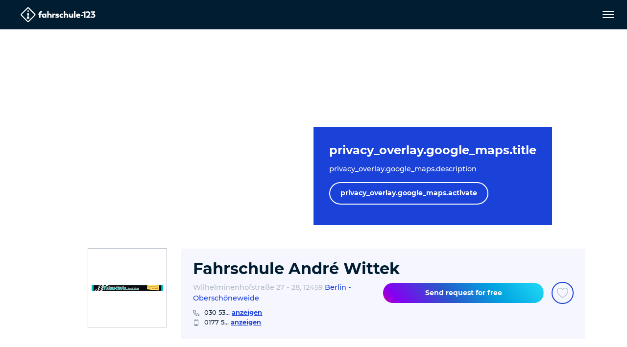

--- FILE ---
content_type: text/html; charset=utf-8
request_url: https://www.fahrschule-123.de/en/driving-school/fahrschule-andre-wittek-1/
body_size: 35112
content:
<!DOCTYPE html>
<html dir="ltr" lang="en">
<head>

<meta charset="utf-8">
<!-- 
	pixelart — https://px.at/

	This website is powered by TYPO3 - inspiring people to share!
	TYPO3 is a free open source Content Management Framework initially created by Kasper Skaarhoj and licensed under GNU/GPL.
	TYPO3 is copyright 1998-2026 of Kasper Skaarhoj. Extensions are copyright of their respective owners.
	Information and contribution at https://typo3.org/
-->



<title>Fahrschule André Wittek - Berlin - Oberschöneweide (12459) -Quick and safe access to your driving licence</title>
<meta http-equiv="x-ua-compatible" content="IE=edge" />
<meta name="generator" content="TYPO3 CMS" />
<meta name="description" content="Fahrschule André Wittek in Berlin - Oberschöneweide. Offer, including courses, opening hours and classes: " />
<meta name="robots" content="index,follow,noodp" />
<meta name="viewport" content="width=device-width, initial-scale=1, minimum-scale=1" />
<meta property="og:title" content="Fahrschule André Wittek - Berlin - Oberschöneweide (12459) -Quick and safe access to your driving licence" />
<meta property="og:description" content="Fahrschule André Wittek in Berlin - Oberschöneweide. Offer, including courses, opening hours and classes: " />
<meta property="og:type" content="website" />
<meta property="og:image" content="https://www.fahrschule-123.de/fileadmin/_processed_/d/e/csm_og_fahrschule123_bf09407699.png" />
<meta name="twitter:card" content="summary" />
<meta name="apple-mobile-web-app-capable" content="no" />
<meta name="theme-color" content="#1A41D8" />
<meta name="google" content="notranslate" />
<meta name="google-site-verification" content="iR3cBJ0eqynUJQ8HXuKfASDHwJ34C9i4GmMudKA1VdA" />
<meta name="msvalidate.01" content="93FA65360798B39AD96C85A5680E31A8" />









<link rel="manifest" href="/static/application.webmanifest?1762415818">
<link rel="shortcut icon" type="image/x-icon" href="/static/images/favicon.76d710f8.ico">
<link rel="apple-touch-icon" href="/static/images/application-ios.d0ad59e3.png">

    <link rel="stylesheet" href="/static/chunks/styles.dd3e2ca8.css">


<script
        id="usercentrics-cmp"
        src="https://app.usercentrics.eu/browser-ui/latest/loader.js"
        data-settings-id="9zswy080f1Dlh5"
        data-language="en"
        async
></script>

<script type="text/javascript">
    window.addEventListener('usercentricsEvent', function (e) {
        if (e.detail && 'consent_status' === e.detail.event) {
                        window.localStorage.setItem('app.optin.gtm', true === e.detail['Google Tag Manager'] ? '1' : '');

                        if ('onAcceptAllServices' === e.detail.action || 'onDenyAllServices' === e.detail.action || 'onUpdateServices' === e.detail.action) {
                window.location.reload();
            }
        }
    });
</script>

    <script>
        window.dataLayer = [{"pageType":"detail","drivingSchool":"631bfc1c-0961-4a2b-b74e-b9fec946ff51","customerID":"01922502","drivingSchoolName":"Fahrschule Andr\u00e9 Wittek"}];
    </script>

    <script>
        if (window.localStorage.getItem('app.optin.gtm')) {
            (function(w, d, s, l, i) {
                w[l] = w[l] || [];
                w[l].push({
                    'gtm.start':
                        new Date().getTime(), event: 'gtm.js'
                });
                var f = d.getElementsByTagName(s)[0],
                    j = d.createElement(s), dl = l != 'dataLayer' ? '&l=' + l : '';
                j.async = true;
                j.src =
                    'https://www.googletagmanager.com/gtm.js?id=' + i + dl;
                f.parentNode.insertBefore(j, f);
            })(window, document, 'script', 'dataLayer', 'GTM-PVMNT2Q');
        }
    </script>

<script>
    window.App = window.App || {};

    const documentElement = document.documentElement;
    documentElement.classList.add('has-js');

    if (documentElement && documentElement.style && documentElement.style.setProperty) {
        documentElement.style.setProperty('--vh', (window.innerHeight * 0.01) + 'px');
        documentElement.style.setProperty('--vw', (documentElement.clientWidth * 0.01) + 'px');
    }
</script>

<script type="text/javascript">
    var App = App || {};
    App.globalLangId = 1;
    App.globalLangSlug = 'en';
    App.api = {"nearestCity":"\/en\/api\/nearest-city","geocode":"\/en\/api\/geocode"};
    App.cities = [{"id":14,"name":"Nuremberg","title":"Nuremberg","code":"","city_code":"","lat":49.452030000000001,"lng":11.076750000000001},{"id":13,"name":"Frankfurt am Main","title":"Frankfurt am Main","code":"","city_code":"","lat":50.110922000000002,"lng":8.6821269999999995},{"id":2,"name":"Berlin","title":"Berlin","code":"","city_code":"","lat":52.518611,"lng":13.408333000000001},{"id":1,"name":"Munich","title":"Munich","code":"muc","city_code":"muc","lat":48.137222000000001,"lng":11.576000000000001},{"id":3,"name":"Hamburg","title":"Hamburg","code":"","city_code":"","lat":53.550556,"lng":9.9933329999999998},{"id":4,"name":"Cologne","title":"Cologne","code":"","city_code":"","lat":50.938056000000003,"lng":6.956944},{"id":5,"name":"Dresden","title":"Dresden","code":"","city_code":"","lat":51.049258999999999,"lng":13.73836},{"id":6,"name":"D\u00fcsseldorf","title":"D\u00fcsseldorf","code":"","city_code":"","lat":51.225555999999997,"lng":6.7827780000000004},{"id":7,"name":"Essen","title":"Essen","code":"","city_code":"","lat":51.458069000000002,"lng":7.014761},{"id":8,"name":"Bremen","title":"Bremen","code":"","city_code":"","lat":53.075878000000003,"lng":8.8073110000000003},{"id":9,"name":"Stuttgart","title":"Stuttgart","code":"","city_code":"","lat":48.775556000000002,"lng":9.1827780000000008},{"id":10,"name":"Leipzig","title":"Leipzig","code":"","city_code":"","lat":51.340333000000001,"lng":12.374750000000001},{"id":11,"name":"Dortmund","title":"Dortmund","code":"","city_code":"","lat":51.514167,"lng":7.463889},{"id":12,"name":"Hannover","title":"Hannover","code":"","city_code":"","lat":52.374443999999997,"lng":9.7386110000000006}];
    App.position = null;
    App.city = {};
    App.googleMapsApiKey = 'AIzaSyAu2AZ8hqlLbZm9NHGeQv904GbD9aa2hmg';
    App.sprites = {};
    App.sprites.global = '/static/sprites/global.388d1483.svg';
    App.sprites.cars = '/static/sprites/cars.c4686ada.svg';
    App.sprites.social = '/static/sprites/social.364c4404.svg';
</script>

<!-- preload assets-->
    <link rel="preload" href="/static/fonts/montserrat-v18-latin-ext_latin-300.8c6a2897.woff2" as="font" crossorigin="anonymous">
    <link rel="preload" href="/static/fonts/montserrat-v18-latin-ext_latin-regular.5516aac1.woff2" as="font" crossorigin="anonymous">
    <link rel="preload" href="/static/fonts/montserrat-v18-latin-ext_latin-500.8f84500b.woff2" as="font" crossorigin="anonymous">
    <link rel="preload" href="/static/fonts/montserrat-v18-latin-ext_latin-700.02b2299f.woff2" as="font" crossorigin="anonymous">
    <link rel="preload" href="/static/fonts/montserrat-v18-latin-ext_latin-800.a2df58e0.woff2" as="font" crossorigin="anonymous">



            <script src="/static/runtime.def1048d.js" defer></script>
            <script src="/static/chunks/styles.b1b955cc.js" defer></script>
            <script src="/static/chunks/vendors.51f2d593.js" defer></script>
            <script src="/static/chunks/main.520cd2a2.js" defer></script>
</head>
<body id="p183" class="page-183 pagelevel-1 language- backendlayout-driving_school layout-default">
    
<header class="page__main-navigation">
    <div class="main-navigation__overlay" data-close="main-menu"></div>
<nav class="main-navigation navbar fixed-top">
    <div class="main-navigation__main-container">
        <div class="main-navigation__logo">
            <a href="/en/">
                <img
                        class="main-navigation__logo-img"
                        src="/static/images/logo-white.a29f3ff7.svg"
                        alt="Fahrschule-123 - Logo"
                        width="1034"
                        height="204"
                />
            </a>
        </div>
        <div class="main-navigation__menu-container">
            <div class="main-navigation__menu-container-overflow">
                <div
        class="main-navigation__level-1 main-navigation__level-wrapper"
        data-level="1"
        id="main-navigation-level-1"
>
    <div class="main-navigation__container">
        <ul class="main-navigation__level main-navigation__level-1-list"
                role="menubar">
                                            <li class="main-navigation__level-item main-navigation__level-1-item" role="none">
                    <div class="main-navigation__level-item-wrapper" role="none">
                        <a class="main-navigation__level-link main-navigation__level-1-link
"
                                href="/en/find-your-driving-school/"
                                role="menuitem"
                                                                                                                        >Find your driving school</a>
                                            </div>
                                    </li>
                                            <li class="main-navigation__level-item main-navigation__level-1-item" role="none">
                    <div class="main-navigation__level-item-wrapper" role="none">
                        <a class="main-navigation__level-link main-navigation__level-1-link
"
                                href="/en/categories-of-driving-licence/"
                                role="menuitem"
                                                                                                                                                                        data-toggle="submenu"
                                    data-target="#level-1-7"
                                    aria-expanded="false"
                                    aria-controls="level-1-7"
                                    aria-haspopup="true"
                                                        >Categories of driving licence</a>
                        <button class="main-navigation__next-level-btn main-navigation__btn" data-active-level="2"><span class="svg-icon main-navigation__next-level-icon main-navigation__level-icon">
    <svg class="" viewBox="0 0 100 100"><use xlink:href="/static/sprites/global.388d1483.svg#arrow-right" href="/static/sprites/global.388d1483.svg#arrow-right"></use></svg>

</span>
<span class="sr-only">next</span></button>                    </div>
                            <div class="main-navigation__level-2 main-navigation__level-wrapper main-navigation__sublevel "
        id="level-1-7"
        data-level="2"
        style="display:none;"
    >
        <div class="main-navigation__level-2-container main-navigation__container">
            <div class="main-navigation__parent-element">
                <button class="main-navigation__btn main-navigation__btn--auto-dimension main-navigation__level-link main-navigation__parent-element-btn"
                        data-active-level="1">
                    <span class="main-navigation__btn main-navigation__prev-level">
                        <span class="svg-icon main-navigation__prev-level-icon main-navigation__level-icon">
    <svg class="" viewBox="0 0 100 100"><use xlink:href="/static/sprites/global.388d1483.svg#arrow-left" href="/static/sprites/global.388d1483.svg#arrow-left"></use></svg>

</span>

                    </span>
                    <span class="main-navigation__parent-element-title">Back</span>

                </button>
            </div>
            <ul class="main-navigation__level main-navigation__level-2-list" role="menu">
                                                                                                                                                    <li class="main-navigation__level-item main-navigation__level-item main-navigation__level-2-item"
                                    role="none"
                                                                                                                                                    >
                                <div class="main-navigation__level-item-wrapper">
                                    <a class="main-navigation__level-link main-navigation__level-2-link
"
                                            href="/en/categories-of-driving-licence/car/"
                                                                                        role="menuitem"
                                    >Car
                                    </a>
                                                                            <button class="main-navigation__next-level-btn main-navigation__btn"
                                                data-active-level="3">
                                            <span class="svg-icon main-navigation__next-level-icon main-navigation__level-icon">
    <svg class="" viewBox="0 0 100 100"><use xlink:href="/static/sprites/global.388d1483.svg#arrow-right" href="/static/sprites/global.388d1483.svg#arrow-right"></use></svg>

</span>

                                            <span class="sr-only">next</span>
                                        </button>
                                                                    </div>
                                    <div class="main-navigation__level-3 main-navigation__level-wrapper main-navigation__sublevel "
            id="level-2-72"
            data-level="3">
        <div class="main-navigation__level-3-container main-navigation__container">
            <div class="main-navigation__parent-element">
                <button class="main-navigation__btn main-navigation__btn--auto-dimension main-navigation__level-link main-navigation__parent-element-btn"
                        data-active-level="2">
                    <span class="main-navigation__btn main-navigation__prev-level">
                        <span class="svg-icon main-navigation__prev-level-icon main-navigation__level-icon">
    <svg class="" viewBox="0 0 100 100"><use xlink:href="/static/sprites/global.388d1483.svg#arrow-left" href="/static/sprites/global.388d1483.svg#arrow-left"></use></svg>

</span>

                    </span>
                    <span class="main-navigation__parent-element-title">Back</span>

                </button>
            </div>
            <ul class="main-navigation__level main-navigation__level-3-list" role="menu">
                                                                                                <li class="main-navigation__level-item main-navigation__level-3-item"
                            role="none"
                    >
                        <div class="main-navigation__level-item-wrapper">
                            <a
                                    role="menuitem"
                                    class="main-navigation__level-link main-navigation__level-3-link
"
                                    href="/en/categories-of-driving-licence/car/category-b-b17/"
                                                                >
                                <span>
                                    Category B / B17
                                </span>
                            </a>
                                                    </div>
                                            </li>
                                                                                                <li class="main-navigation__level-item main-navigation__level-3-item"
                            role="none"
                    >
                        <div class="main-navigation__level-item-wrapper">
                            <a
                                    role="menuitem"
                                    class="main-navigation__level-link main-navigation__level-3-link
"
                                    href="/en/categories-of-driving-licence/car/key-number-b197/"
                                                                >
                                <span>
                                    Key number B197
                                </span>
                            </a>
                                                    </div>
                                            </li>
                                                                                                <li class="main-navigation__level-item main-navigation__level-3-item"
                            role="none"
                    >
                        <div class="main-navigation__level-item-wrapper">
                            <a
                                    role="menuitem"
                                    class="main-navigation__level-link main-navigation__level-3-link
"
                                    href="/en/categories-of-driving-licence/car/category-b96/"
                                                                >
                                <span>
                                    Category B96
                                </span>
                            </a>
                                                    </div>
                                            </li>
                                                                                                <li class="main-navigation__level-item main-navigation__level-3-item"
                            role="none"
                    >
                        <div class="main-navigation__level-item-wrapper">
                            <a
                                    role="menuitem"
                                    class="main-navigation__level-link main-navigation__level-3-link
"
                                    href="/en/categories-of-driving-licence/car/category-be/"
                                                                >
                                <span>
                                    Category BE
                                </span>
                            </a>
                                                    </div>
                                            </li>
                            </ul>
        </div>
    </div>
                            </li>
                                                                                                                                                                                                <li class="main-navigation__level-item main-navigation__level-item main-navigation__level-2-item"
                                    role="none"
                                                                                                                                                    >
                                <div class="main-navigation__level-item-wrapper">
                                    <a class="main-navigation__level-link main-navigation__level-2-link
"
                                            href="/en/categories-of-driving-licence/motorcycles/"
                                                                                        role="menuitem"
                                    >Motorcycles
                                    </a>
                                                                            <button class="main-navigation__next-level-btn main-navigation__btn"
                                                data-active-level="3">
                                            <span class="svg-icon main-navigation__next-level-icon main-navigation__level-icon">
    <svg class="" viewBox="0 0 100 100"><use xlink:href="/static/sprites/global.388d1483.svg#arrow-right" href="/static/sprites/global.388d1483.svg#arrow-right"></use></svg>

</span>

                                            <span class="sr-only">next</span>
                                        </button>
                                                                    </div>
                                    <div class="main-navigation__level-3 main-navigation__level-wrapper main-navigation__sublevel "
            id="level-2-73"
            data-level="3">
        <div class="main-navigation__level-3-container main-navigation__container">
            <div class="main-navigation__parent-element">
                <button class="main-navigation__btn main-navigation__btn--auto-dimension main-navigation__level-link main-navigation__parent-element-btn"
                        data-active-level="2">
                    <span class="main-navigation__btn main-navigation__prev-level">
                        <span class="svg-icon main-navigation__prev-level-icon main-navigation__level-icon">
    <svg class="" viewBox="0 0 100 100"><use xlink:href="/static/sprites/global.388d1483.svg#arrow-left" href="/static/sprites/global.388d1483.svg#arrow-left"></use></svg>

</span>

                    </span>
                    <span class="main-navigation__parent-element-title">Back</span>

                </button>
            </div>
            <ul class="main-navigation__level main-navigation__level-3-list" role="menu">
                                                                                                <li class="main-navigation__level-item main-navigation__level-3-item"
                            role="none"
                    >
                        <div class="main-navigation__level-item-wrapper">
                            <a
                                    role="menuitem"
                                    class="main-navigation__level-link main-navigation__level-3-link
"
                                    href="/en/categories-of-driving-licence/motorcycles/moped/"
                                                                >
                                <span>
                                    Moped
                                </span>
                            </a>
                                                    </div>
                                            </li>
                                                                                                <li class="main-navigation__level-item main-navigation__level-3-item"
                            role="none"
                    >
                        <div class="main-navigation__level-item-wrapper">
                            <a
                                    role="menuitem"
                                    class="main-navigation__level-link main-navigation__level-3-link
"
                                    href="/en/categories-of-driving-licence/motorcycles/category-am/"
                                                                >
                                <span>
                                    Category AM
                                </span>
                            </a>
                                                    </div>
                                            </li>
                                                                                                <li class="main-navigation__level-item main-navigation__level-3-item"
                            role="none"
                    >
                        <div class="main-navigation__level-item-wrapper">
                            <a
                                    role="menuitem"
                                    class="main-navigation__level-link main-navigation__level-3-link
"
                                    href="/en/categories-of-driving-licence/motorcycles/category-a1/"
                                                                >
                                <span>
                                    Category A1
                                </span>
                            </a>
                                                    </div>
                                            </li>
                                                                                                <li class="main-navigation__level-item main-navigation__level-3-item"
                            role="none"
                    >
                        <div class="main-navigation__level-item-wrapper">
                            <a
                                    role="menuitem"
                                    class="main-navigation__level-link main-navigation__level-3-link
"
                                    href="/en/categories-of-driving-licence/motorcycles/category-a2/"
                                                                >
                                <span>
                                    Category A2
                                </span>
                            </a>
                                                    </div>
                                            </li>
                                                                                                <li class="main-navigation__level-item main-navigation__level-3-item"
                            role="none"
                    >
                        <div class="main-navigation__level-item-wrapper">
                            <a
                                    role="menuitem"
                                    class="main-navigation__level-link main-navigation__level-3-link
"
                                    href="/en/categories-of-driving-licence/motorcycles/category-a/"
                                                                >
                                <span>
                                    Category A
                                </span>
                            </a>
                                                    </div>
                                            </li>
                                                                                                <li class="main-navigation__level-item main-navigation__level-3-item"
                            role="none"
                    >
                        <div class="main-navigation__level-item-wrapper">
                            <a
                                    role="menuitem"
                                    class="main-navigation__level-link main-navigation__level-3-link
"
                                    href="/en/categories-of-driving-licence/motorcycles/key-number-b196/"
                                                                >
                                <span>
                                    Key number B196
                                </span>
                            </a>
                                                    </div>
                                            </li>
                            </ul>
        </div>
    </div>
                            </li>
                                                                                                                                                                                                <li class="main-navigation__level-item main-navigation__level-item main-navigation__level-2-item"
                                    role="none"
                                                                                                                                                    >
                                <div class="main-navigation__level-item-wrapper">
                                    <a class="main-navigation__level-link main-navigation__level-2-link
"
                                            href="/en/categories-of-driving-licence/trucks/"
                                                                                        role="menuitem"
                                    >Trucks
                                    </a>
                                                                            <button class="main-navigation__next-level-btn main-navigation__btn"
                                                data-active-level="3">
                                            <span class="svg-icon main-navigation__next-level-icon main-navigation__level-icon">
    <svg class="" viewBox="0 0 100 100"><use xlink:href="/static/sprites/global.388d1483.svg#arrow-right" href="/static/sprites/global.388d1483.svg#arrow-right"></use></svg>

</span>

                                            <span class="sr-only">next</span>
                                        </button>
                                                                    </div>
                                    <div class="main-navigation__level-3 main-navigation__level-wrapper main-navigation__sublevel "
            id="level-2-74"
            data-level="3">
        <div class="main-navigation__level-3-container main-navigation__container">
            <div class="main-navigation__parent-element">
                <button class="main-navigation__btn main-navigation__btn--auto-dimension main-navigation__level-link main-navigation__parent-element-btn"
                        data-active-level="2">
                    <span class="main-navigation__btn main-navigation__prev-level">
                        <span class="svg-icon main-navigation__prev-level-icon main-navigation__level-icon">
    <svg class="" viewBox="0 0 100 100"><use xlink:href="/static/sprites/global.388d1483.svg#arrow-left" href="/static/sprites/global.388d1483.svg#arrow-left"></use></svg>

</span>

                    </span>
                    <span class="main-navigation__parent-element-title">Back</span>

                </button>
            </div>
            <ul class="main-navigation__level main-navigation__level-3-list" role="menu">
                                                                                                <li class="main-navigation__level-item main-navigation__level-3-item"
                            role="none"
                    >
                        <div class="main-navigation__level-item-wrapper">
                            <a
                                    role="menuitem"
                                    class="main-navigation__level-link main-navigation__level-3-link
"
                                    href="/en/categories-of-driving-licence/trucks/category-c1/"
                                                                >
                                <span>
                                    Category C1
                                </span>
                            </a>
                                                    </div>
                                            </li>
                                                                                                <li class="main-navigation__level-item main-navigation__level-3-item"
                            role="none"
                    >
                        <div class="main-navigation__level-item-wrapper">
                            <a
                                    role="menuitem"
                                    class="main-navigation__level-link main-navigation__level-3-link
"
                                    href="/en/categories-of-driving-licence/trucks/category-c1e/"
                                                                >
                                <span>
                                    Category C1E
                                </span>
                            </a>
                                                    </div>
                                            </li>
                                                                                                <li class="main-navigation__level-item main-navigation__level-3-item"
                            role="none"
                    >
                        <div class="main-navigation__level-item-wrapper">
                            <a
                                    role="menuitem"
                                    class="main-navigation__level-link main-navigation__level-3-link
"
                                    href="/en/categories-of-driving-licence/trucks/category-c/"
                                                                >
                                <span>
                                    Category C
                                </span>
                            </a>
                                                    </div>
                                            </li>
                                                                                                <li class="main-navigation__level-item main-navigation__level-3-item"
                            role="none"
                    >
                        <div class="main-navigation__level-item-wrapper">
                            <a
                                    role="menuitem"
                                    class="main-navigation__level-link main-navigation__level-3-link
"
                                    href="/en/categories-of-driving-licence/trucks/category-ce/"
                                                                >
                                <span>
                                    Category CE
                                </span>
                            </a>
                                                    </div>
                                            </li>
                            </ul>
        </div>
    </div>
                            </li>
                                                                                                                                                                                                <li class="main-navigation__level-item main-navigation__level-item main-navigation__level-2-item"
                                    role="none"
                                                                                                                                                    >
                                <div class="main-navigation__level-item-wrapper">
                                    <a class="main-navigation__level-link main-navigation__level-2-link
"
                                            href="/en/categories-of-driving-licence/bus/"
                                                                                        role="menuitem"
                                    >Bus
                                    </a>
                                                                            <button class="main-navigation__next-level-btn main-navigation__btn"
                                                data-active-level="3">
                                            <span class="svg-icon main-navigation__next-level-icon main-navigation__level-icon">
    <svg class="" viewBox="0 0 100 100"><use xlink:href="/static/sprites/global.388d1483.svg#arrow-right" href="/static/sprites/global.388d1483.svg#arrow-right"></use></svg>

</span>

                                            <span class="sr-only">next</span>
                                        </button>
                                                                    </div>
                                    <div class="main-navigation__level-3 main-navigation__level-wrapper main-navigation__sublevel "
            id="level-2-75"
            data-level="3">
        <div class="main-navigation__level-3-container main-navigation__container">
            <div class="main-navigation__parent-element">
                <button class="main-navigation__btn main-navigation__btn--auto-dimension main-navigation__level-link main-navigation__parent-element-btn"
                        data-active-level="2">
                    <span class="main-navigation__btn main-navigation__prev-level">
                        <span class="svg-icon main-navigation__prev-level-icon main-navigation__level-icon">
    <svg class="" viewBox="0 0 100 100"><use xlink:href="/static/sprites/global.388d1483.svg#arrow-left" href="/static/sprites/global.388d1483.svg#arrow-left"></use></svg>

</span>

                    </span>
                    <span class="main-navigation__parent-element-title">Back</span>

                </button>
            </div>
            <ul class="main-navigation__level main-navigation__level-3-list" role="menu">
                                                                                                <li class="main-navigation__level-item main-navigation__level-3-item"
                            role="none"
                    >
                        <div class="main-navigation__level-item-wrapper">
                            <a
                                    role="menuitem"
                                    class="main-navigation__level-link main-navigation__level-3-link
"
                                    href="/en/categories-of-driving-licence/bus/category-d1/"
                                                                >
                                <span>
                                    Category D1
                                </span>
                            </a>
                                                    </div>
                                            </li>
                                                                                                <li class="main-navigation__level-item main-navigation__level-3-item"
                            role="none"
                    >
                        <div class="main-navigation__level-item-wrapper">
                            <a
                                    role="menuitem"
                                    class="main-navigation__level-link main-navigation__level-3-link
"
                                    href="/en/categories-of-driving-licence/bus/category-d1e/"
                                                                >
                                <span>
                                    Category D1E
                                </span>
                            </a>
                                                    </div>
                                            </li>
                                                                                                <li class="main-navigation__level-item main-navigation__level-3-item"
                            role="none"
                    >
                        <div class="main-navigation__level-item-wrapper">
                            <a
                                    role="menuitem"
                                    class="main-navigation__level-link main-navigation__level-3-link
"
                                    href="/en/categories-of-driving-licence/bus/category-d/"
                                                                >
                                <span>
                                    Category D
                                </span>
                            </a>
                                                    </div>
                                            </li>
                                                                                                <li class="main-navigation__level-item main-navigation__level-3-item"
                            role="none"
                    >
                        <div class="main-navigation__level-item-wrapper">
                            <a
                                    role="menuitem"
                                    class="main-navigation__level-link main-navigation__level-3-link
"
                                    href="/en/categories-of-driving-licence/bus/category-de/"
                                                                >
                                <span>
                                    Category DE
                                </span>
                            </a>
                                                    </div>
                                            </li>
                            </ul>
        </div>
    </div>
                            </li>
                                                                                                                                                                                                <li class="main-navigation__level-item main-navigation__level-item main-navigation__level-2-item"
                                    role="none"
                                                                                                                                                    >
                                <div class="main-navigation__level-item-wrapper">
                                    <a class="main-navigation__level-link main-navigation__level-2-link
"
                                            href="/en/categories-of-driving-licence/tractors/"
                                                                                        role="menuitem"
                                    >Tractors
                                    </a>
                                                                            <button class="main-navigation__next-level-btn main-navigation__btn"
                                                data-active-level="3">
                                            <span class="svg-icon main-navigation__next-level-icon main-navigation__level-icon">
    <svg class="" viewBox="0 0 100 100"><use xlink:href="/static/sprites/global.388d1483.svg#arrow-right" href="/static/sprites/global.388d1483.svg#arrow-right"></use></svg>

</span>

                                            <span class="sr-only">next</span>
                                        </button>
                                                                    </div>
                                    <div class="main-navigation__level-3 main-navigation__level-wrapper main-navigation__sublevel "
            id="level-2-76"
            data-level="3">
        <div class="main-navigation__level-3-container main-navigation__container">
            <div class="main-navigation__parent-element">
                <button class="main-navigation__btn main-navigation__btn--auto-dimension main-navigation__level-link main-navigation__parent-element-btn"
                        data-active-level="2">
                    <span class="main-navigation__btn main-navigation__prev-level">
                        <span class="svg-icon main-navigation__prev-level-icon main-navigation__level-icon">
    <svg class="" viewBox="0 0 100 100"><use xlink:href="/static/sprites/global.388d1483.svg#arrow-left" href="/static/sprites/global.388d1483.svg#arrow-left"></use></svg>

</span>

                    </span>
                    <span class="main-navigation__parent-element-title">Back</span>

                </button>
            </div>
            <ul class="main-navigation__level main-navigation__level-3-list" role="menu">
                                                                                                <li class="main-navigation__level-item main-navigation__level-3-item"
                            role="none"
                    >
                        <div class="main-navigation__level-item-wrapper">
                            <a
                                    role="menuitem"
                                    class="main-navigation__level-link main-navigation__level-3-link
"
                                    href="/en/categories-of-driving-licence/tractors/category-l/"
                                                                >
                                <span>
                                    Category L
                                </span>
                            </a>
                                                    </div>
                                            </li>
                                                                                                <li class="main-navigation__level-item main-navigation__level-3-item"
                            role="none"
                    >
                        <div class="main-navigation__level-item-wrapper">
                            <a
                                    role="menuitem"
                                    class="main-navigation__level-link main-navigation__level-3-link
"
                                    href="/en/categories-of-driving-licence/tractors/category-t/"
                                                                >
                                <span>
                                    Category T
                                </span>
                            </a>
                                                    </div>
                                            </li>
                            </ul>
        </div>
    </div>
                            </li>
                                                                                                                                                                                                <li class="main-navigation__level-item main-navigation__level-item main-navigation__level-2-item"
                                    role="none"
                                                                                                                                                    >
                                <div class="main-navigation__level-item-wrapper">
                                    <a class="main-navigation__level-link main-navigation__level-2-link
"
                                            href="/en/categories-of-driving-licence/special-driving-licences/"
                                                                                        role="menuitem"
                                    >Special driving licences
                                    </a>
                                                                            <button class="main-navigation__next-level-btn main-navigation__btn"
                                                data-active-level="3">
                                            <span class="svg-icon main-navigation__next-level-icon main-navigation__level-icon">
    <svg class="" viewBox="0 0 100 100"><use xlink:href="/static/sprites/global.388d1483.svg#arrow-right" href="/static/sprites/global.388d1483.svg#arrow-right"></use></svg>

</span>

                                            <span class="sr-only">next</span>
                                        </button>
                                                                    </div>
                                    <div class="main-navigation__level-3 main-navigation__level-wrapper main-navigation__sublevel "
            id="level-2-77"
            data-level="3">
        <div class="main-navigation__level-3-container main-navigation__container">
            <div class="main-navigation__parent-element">
                <button class="main-navigation__btn main-navigation__btn--auto-dimension main-navigation__level-link main-navigation__parent-element-btn"
                        data-active-level="2">
                    <span class="main-navigation__btn main-navigation__prev-level">
                        <span class="svg-icon main-navigation__prev-level-icon main-navigation__level-icon">
    <svg class="" viewBox="0 0 100 100"><use xlink:href="/static/sprites/global.388d1483.svg#arrow-left" href="/static/sprites/global.388d1483.svg#arrow-left"></use></svg>

</span>

                    </span>
                    <span class="main-navigation__parent-element-title">Back</span>

                </button>
            </div>
            <ul class="main-navigation__level main-navigation__level-3-list" role="menu">
                                                                                                <li class="main-navigation__level-item main-navigation__level-3-item"
                            role="none"
                    >
                        <div class="main-navigation__level-item-wrapper">
                            <a
                                    role="menuitem"
                                    class="main-navigation__level-link main-navigation__level-3-link
"
                                    href="/en/categories-of-driving-licence/special-driving-licences/fire-brigade/"
                                                                >
                                <span>
                                    Fire brigade
                                </span>
                            </a>
                                                    </div>
                                            </li>
                                                                                                <li class="main-navigation__level-item main-navigation__level-3-item"
                            role="none"
                    >
                        <div class="main-navigation__level-item-wrapper">
                            <a
                                    role="menuitem"
                                    class="main-navigation__level-link main-navigation__level-3-link
"
                                    href="/en/categories-of-driving-licence/special-driving-licences/taxi/"
                                                                >
                                <span>
                                    Taxi
                                </span>
                            </a>
                                                    </div>
                                            </li>
                                                                                                <li class="main-navigation__level-item main-navigation__level-3-item"
                            role="none"
                    >
                        <div class="main-navigation__level-item-wrapper">
                            <a
                                    role="menuitem"
                                    class="main-navigation__level-link main-navigation__level-3-link
"
                                    href="/en/categories-of-driving-licence/special-driving-licences/passenger-transport/"
                                                                >
                                <span>
                                    Passenger transport
                                </span>
                            </a>
                                                    </div>
                                            </li>
                                                                                                <li class="main-navigation__level-item main-navigation__level-3-item"
                            role="none"
                    >
                        <div class="main-navigation__level-item-wrapper">
                            <a
                                    role="menuitem"
                                    class="main-navigation__level-link main-navigation__level-3-link
"
                                    href="/en/categories-of-driving-licence/special-driving-licences/forklift-truck/"
                                                                >
                                <span>
                                    Forklift truck
                                </span>
                            </a>
                                                    </div>
                                            </li>
                            </ul>
        </div>
    </div>
                            </li>
                                                                        </ul>
                    </div>
    </div>
                </li>
                                            <li class="main-navigation__level-item main-navigation__level-1-item" role="none">
                    <div class="main-navigation__level-item-wrapper" role="none">
                        <a class="main-navigation__level-link main-navigation__level-1-link
"
                                href="/en/driving-licence-training/"
                                role="menuitem"
                                                                                                                                                                        data-toggle="submenu"
                                    data-target="#level-1-8"
                                    aria-expanded="false"
                                    aria-controls="level-1-8"
                                    aria-haspopup="true"
                                                        >Driving licence training</a>
                        <button class="main-navigation__next-level-btn main-navigation__btn" data-active-level="2"><span class="svg-icon main-navigation__next-level-icon main-navigation__level-icon">
    <svg class="" viewBox="0 0 100 100"><use xlink:href="/static/sprites/global.388d1483.svg#arrow-right" href="/static/sprites/global.388d1483.svg#arrow-right"></use></svg>

</span>
<span class="sr-only">next</span></button>                    </div>
                            <div class="main-navigation__level-2 main-navigation__level-wrapper main-navigation__sublevel "
        id="level-1-8"
        data-level="2"
        style="display:none;"
    >
        <div class="main-navigation__level-2-container main-navigation__container">
            <div class="main-navigation__parent-element">
                <button class="main-navigation__btn main-navigation__btn--auto-dimension main-navigation__level-link main-navigation__parent-element-btn"
                        data-active-level="1">
                    <span class="main-navigation__btn main-navigation__prev-level">
                        <span class="svg-icon main-navigation__prev-level-icon main-navigation__level-icon">
    <svg class="" viewBox="0 0 100 100"><use xlink:href="/static/sprites/global.388d1483.svg#arrow-left" href="/static/sprites/global.388d1483.svg#arrow-left"></use></svg>

</span>

                    </span>
                    <span class="main-navigation__parent-element-title">Back</span>

                </button>
            </div>
            <ul class="main-navigation__level main-navigation__level-2-list" role="menu">
                                                                                                                                                    <li class="main-navigation__level-item main-navigation__level-item main-navigation__level-2-item"
                                    role="none"
                                                                                                                                                    >
                                <div class="main-navigation__level-item-wrapper">
                                    <a class="main-navigation__level-link main-navigation__level-2-link
"
                                            href="/en/driving-licence-training/procedure/"
                                                                                        role="menuitem"
                                    >Procedure
                                    </a>
                                                                            <button class="main-navigation__next-level-btn main-navigation__btn"
                                                data-active-level="3">
                                            <span class="svg-icon main-navigation__next-level-icon main-navigation__level-icon">
    <svg class="" viewBox="0 0 100 100"><use xlink:href="/static/sprites/global.388d1483.svg#arrow-right" href="/static/sprites/global.388d1483.svg#arrow-right"></use></svg>

</span>

                                            <span class="sr-only">next</span>
                                        </button>
                                                                    </div>
                                    <div class="main-navigation__level-3 main-navigation__level-wrapper main-navigation__sublevel "
            id="level-2-12"
            data-level="3">
        <div class="main-navigation__level-3-container main-navigation__container">
            <div class="main-navigation__parent-element">
                <button class="main-navigation__btn main-navigation__btn--auto-dimension main-navigation__level-link main-navigation__parent-element-btn"
                        data-active-level="2">
                    <span class="main-navigation__btn main-navigation__prev-level">
                        <span class="svg-icon main-navigation__prev-level-icon main-navigation__level-icon">
    <svg class="" viewBox="0 0 100 100"><use xlink:href="/static/sprites/global.388d1483.svg#arrow-left" href="/static/sprites/global.388d1483.svg#arrow-left"></use></svg>

</span>

                    </span>
                    <span class="main-navigation__parent-element-title">Back</span>

                </button>
            </div>
            <ul class="main-navigation__level main-navigation__level-3-list" role="menu">
                                                                                                <li class="main-navigation__level-item main-navigation__level-3-item"
                            role="none"
                    >
                        <div class="main-navigation__level-item-wrapper">
                            <a
                                    role="menuitem"
                                    class="main-navigation__level-link main-navigation__level-3-link
"
                                    href="/en/driving-licence-training/procedure/consultation/"
                                                                >
                                <span>
                                    Consultation
                                </span>
                            </a>
                                                    </div>
                                            </li>
                                                                                                <li class="main-navigation__level-item main-navigation__level-3-item"
                            role="none"
                    >
                        <div class="main-navigation__level-item-wrapper">
                            <a
                                    role="menuitem"
                                    class="main-navigation__level-link main-navigation__level-3-link
"
                                    href="/en/driving-licence-training/procedure/important-documents-and-training-contract/"
                                                                >
                                <span>
                                    Important documents and training contract
                                </span>
                            </a>
                                                    </div>
                                            </li>
                                                                                                <li class="main-navigation__level-item main-navigation__level-3-item"
                            role="none"
                    >
                        <div class="main-navigation__level-item-wrapper">
                            <a
                                    role="menuitem"
                                    class="main-navigation__level-link main-navigation__level-3-link
"
                                    href="/en/driving-licence-training/procedure/first-aid/"
                                                                >
                                <span>
                                    First aid
                                </span>
                            </a>
                                                    </div>
                                            </li>
                                                                                                                                            <li class="main-navigation__level-item main-navigation__level-3-item"
                            role="none"
                    >
                        <div class="main-navigation__level-item-wrapper">
                            <a
                                    role="menuitem"
                                    class="main-navigation__level-link main-navigation__level-3-link
"
                                    href="/en/driving-licence-training/procedure/eye-test/"
                                                                >
                                <span>
                                    Eye test
                                </span>
                            </a>
                                                            <button class="main-navigation__next-level-btn main-navigation__btn"
                                        data-active-level="4">
                                    <span class="svg-icon main-navigation__next-level-icon main-navigation__level-icon">
    <svg class="" viewBox="0 0 100 100"><use xlink:href="/static/sprites/global.388d1483.svg#arrow-right" href="/static/sprites/global.388d1483.svg#arrow-right"></use></svg>

</span>

                                    <span class="sr-only">next</span>
                                </button>
                                                    </div>
                            <div class="main-navigation__level-4 main-navigation__level-wrapper main-navigation__sublevel "
            id="level-3-18"
            data-level="4">
        <div class="main-navigation__level-4-container main-navigation__container">
            <div class="main-navigation__parent-element">
                <button class="main-navigation__btn main-navigation__btn--auto-dimension main-navigation__level-link main-navigation__parent-element-btn"
                        data-active-level="3">
                    <span class="main-navigation__btn main-navigation__prev-level">
                        <span class="svg-icon main-navigation__prev-level-icon main-navigation__level-icon">
    <svg class="" viewBox="0 0 100 100"><use xlink:href="/static/sprites/global.388d1483.svg#arrow-left" href="/static/sprites/global.388d1483.svg#arrow-left"></use></svg>

</span>

                    </span>
                    <span class="main-navigation__parent-element-title">Back</span>

                </button>
            </div>
            <ul
                    class="main-navigation__level main-navigation__level-4-list"
                    role="menu">
                                    <li class="main-navigation__level-item main-navigation__level-4-item"
                            role="none"
                    >
                        <a
                                role="menuitem"
                                class="main-navigation__level-link main-navigation__level-4-link
"
                                href="/en/driving-licence-training/procedure/eye-test/costs-and-validity/"
                                                        >
                            Costs and validity
                        </a>
                    </li>
                                    <li class="main-navigation__level-item main-navigation__level-4-item"
                            role="none"
                    >
                        <a
                                role="menuitem"
                                class="main-navigation__level-link main-navigation__level-4-link
"
                                href="/en/driving-licence-training/procedure/eye-test/eye-test-at-the-opticians/"
                                                        >
                            Eye test at the optician&#039;s
                        </a>
                    </li>
                                    <li class="main-navigation__level-item main-navigation__level-4-item"
                            role="none"
                    >
                        <a
                                role="menuitem"
                                class="main-navigation__level-link main-navigation__level-4-link
"
                                href="/en/driving-licence-training/procedure/eye-test/short-and-long-sightedness/"
                                                        >
                            Short- and long-sightedness
                        </a>
                    </li>
                                    <li class="main-navigation__level-item main-navigation__level-4-item"
                            role="none"
                    >
                        <a
                                role="menuitem"
                                class="main-navigation__level-link main-navigation__level-4-link
"
                                href="/en/driving-licence-training/procedure/eye-test/special-features-of-the-eye-test/"
                                                        >
                            Special features of the eye test
                        </a>
                    </li>
                                    <li class="main-navigation__level-item main-navigation__level-4-item"
                            role="none"
                    >
                        <a
                                role="menuitem"
                                class="main-navigation__level-link main-navigation__level-4-link
"
                                href="/en/driving-licence-training/procedure/eye-test/free-online-eye-test/"
                                                        >
                            Free online eye test
                        </a>
                    </li>
                            </ul>
        </div>
    </div>
                    </li>
                                                                                                <li class="main-navigation__level-item main-navigation__level-3-item"
                            role="none"
                    >
                        <div class="main-navigation__level-item-wrapper">
                            <a
                                    role="menuitem"
                                    class="main-navigation__level-link main-navigation__level-3-link
"
                                    href="/en/driving-licence-training/procedure/holiday-and-intensive-driving-school/"
                                                                >
                                <span>
                                    Holiday and intensive driving school
                                </span>
                            </a>
                                                    </div>
                                            </li>
                                                                                                <li class="main-navigation__level-item main-navigation__level-3-item"
                            role="none"
                    >
                        <div class="main-navigation__level-item-wrapper">
                            <a
                                    role="menuitem"
                                    class="main-navigation__level-link main-navigation__level-3-link
"
                                    href="/en/driving-licence-training/procedure/duration-of-driving-license-training/"
                                                                >
                                <span>
                                    Duration
                                </span>
                            </a>
                                                    </div>
                                            </li>
                                                                                                <li class="main-navigation__level-item main-navigation__level-3-item"
                            role="none"
                    >
                        <div class="main-navigation__level-item-wrapper">
                            <a
                                    role="menuitem"
                                    class="main-navigation__level-link main-navigation__level-3-link
"
                                    href="/en/driving-licence-training/procedure/expenses/"
                                                                >
                                <span>
                                    Expenses
                                </span>
                            </a>
                                                    </div>
                                            </li>
                                                                                                <li class="main-navigation__level-item main-navigation__level-3-item"
                            role="none"
                    >
                        <div class="main-navigation__level-item-wrapper">
                            <a
                                    role="menuitem"
                                    class="main-navigation__level-link main-navigation__level-3-link
"
                                    href="/en/driving-licence-training/procedure/financing/"
                                                                >
                                <span>
                                    Financing
                                </span>
                            </a>
                                                    </div>
                                            </li>
                                                                                                <li class="main-navigation__level-item main-navigation__level-3-item"
                            role="none"
                    >
                        <div class="main-navigation__level-item-wrapper">
                            <a
                                    role="menuitem"
                                    class="main-navigation__level-link main-navigation__level-3-link
"
                                    href="/en/driving-licence-training/procedure/change-driving-school/"
                                                                >
                                <span>
                                    Change driving school
                                </span>
                            </a>
                                                    </div>
                                            </li>
                                                                                                <li class="main-navigation__level-item main-navigation__level-3-item"
                            role="none"
                    >
                        <div class="main-navigation__level-item-wrapper">
                            <a
                                    role="menuitem"
                                    class="main-navigation__level-link main-navigation__level-3-link
"
                                    href="/en/driving-licence-training/procedure/languages/"
                                                                >
                                <span>
                                    Languages
                                </span>
                            </a>
                                                    </div>
                                            </li>
                            </ul>
        </div>
    </div>
                            </li>
                                                                                                                                                                                                <li class="main-navigation__level-item main-navigation__level-item main-navigation__level-2-item"
                                    role="none"
                                                                                                                                                    >
                                <div class="main-navigation__level-item-wrapper">
                                    <a class="main-navigation__level-link main-navigation__level-2-link
"
                                            href="/en/driving-licence-training/driving-test/"
                                                                                        role="menuitem"
                                    >Driving test
                                    </a>
                                                                            <button class="main-navigation__next-level-btn main-navigation__btn"
                                                data-active-level="3">
                                            <span class="svg-icon main-navigation__next-level-icon main-navigation__level-icon">
    <svg class="" viewBox="0 0 100 100"><use xlink:href="/static/sprites/global.388d1483.svg#arrow-right" href="/static/sprites/global.388d1483.svg#arrow-right"></use></svg>

</span>

                                            <span class="sr-only">next</span>
                                        </button>
                                                                    </div>
                                    <div class="main-navigation__level-3 main-navigation__level-wrapper main-navigation__sublevel "
            id="level-2-33"
            data-level="3">
        <div class="main-navigation__level-3-container main-navigation__container">
            <div class="main-navigation__parent-element">
                <button class="main-navigation__btn main-navigation__btn--auto-dimension main-navigation__level-link main-navigation__parent-element-btn"
                        data-active-level="2">
                    <span class="main-navigation__btn main-navigation__prev-level">
                        <span class="svg-icon main-navigation__prev-level-icon main-navigation__level-icon">
    <svg class="" viewBox="0 0 100 100"><use xlink:href="/static/sprites/global.388d1483.svg#arrow-left" href="/static/sprites/global.388d1483.svg#arrow-left"></use></svg>

</span>

                    </span>
                    <span class="main-navigation__parent-element-title">Back</span>

                </button>
            </div>
            <ul class="main-navigation__level main-navigation__level-3-list" role="menu">
                                                                                                                                            <li class="main-navigation__level-item main-navigation__level-3-item"
                            role="none"
                    >
                        <div class="main-navigation__level-item-wrapper">
                            <a
                                    role="menuitem"
                                    class="main-navigation__level-link main-navigation__level-3-link
"
                                    href="/en/driving-licence-training/driving-test/theoretical-driving-test/"
                                                                >
                                <span>
                                    Theoretical driving test
                                </span>
                            </a>
                                                            <button class="main-navigation__next-level-btn main-navigation__btn"
                                        data-active-level="4">
                                    <span class="svg-icon main-navigation__next-level-icon main-navigation__level-icon">
    <svg class="" viewBox="0 0 100 100"><use xlink:href="/static/sprites/global.388d1483.svg#arrow-right" href="/static/sprites/global.388d1483.svg#arrow-right"></use></svg>

</span>

                                    <span class="sr-only">next</span>
                                </button>
                                                    </div>
                            <div class="main-navigation__level-4 main-navigation__level-wrapper main-navigation__sublevel "
            id="level-3-34"
            data-level="4">
        <div class="main-navigation__level-4-container main-navigation__container">
            <div class="main-navigation__parent-element">
                <button class="main-navigation__btn main-navigation__btn--auto-dimension main-navigation__level-link main-navigation__parent-element-btn"
                        data-active-level="3">
                    <span class="main-navigation__btn main-navigation__prev-level">
                        <span class="svg-icon main-navigation__prev-level-icon main-navigation__level-icon">
    <svg class="" viewBox="0 0 100 100"><use xlink:href="/static/sprites/global.388d1483.svg#arrow-left" href="/static/sprites/global.388d1483.svg#arrow-left"></use></svg>

</span>

                    </span>
                    <span class="main-navigation__parent-element-title">Back</span>

                </button>
            </div>
            <ul
                    class="main-navigation__level main-navigation__level-4-list"
                    role="menu">
                                    <li class="main-navigation__level-item main-navigation__level-4-item"
                            role="none"
                    >
                        <a
                                role="menuitem"
                                class="main-navigation__level-link main-navigation__level-4-link
"
                                href="/en/driving-licence-training/driving-test/theoretical-driving-test/requirements/"
                                                        >
                            Requirements
                        </a>
                    </li>
                                    <li class="main-navigation__level-item main-navigation__level-4-item"
                            role="none"
                    >
                        <a
                                role="menuitem"
                                class="main-navigation__level-link main-navigation__level-4-link
"
                                href="/en/driving-licence-training/driving-test/theoretical-driving-test/procedure/"
                                                        >
                            Procedure
                        </a>
                    </li>
                                    <li class="main-navigation__level-item main-navigation__level-4-item"
                            role="none"
                    >
                        <a
                                role="menuitem"
                                class="main-navigation__level-link main-navigation__level-4-link
"
                                href="/en/driving-licence-training/driving-test/theoretical-driving-test/question-formats/"
                                                        >
                            Question formats
                        </a>
                    </li>
                                    <li class="main-navigation__level-item main-navigation__level-4-item"
                            role="none"
                    >
                        <a
                                role="menuitem"
                                class="main-navigation__level-link main-navigation__level-4-link
"
                                href="/en/driving-licence-training/driving-test/theoretical-driving-test/validity/"
                                                        >
                            Validity
                        </a>
                    </li>
                                    <li class="main-navigation__level-item main-navigation__level-4-item"
                            role="none"
                    >
                        <a
                                role="menuitem"
                                class="main-navigation__level-link main-navigation__level-4-link
"
                                href="/en/driving-licence-training/driving-test/theoretical-driving-test/funny-driving-test-questions/"
                                                        >
                            Funny driving test questions
                        </a>
                    </li>
                            </ul>
        </div>
    </div>
                    </li>
                                                                                                                                            <li class="main-navigation__level-item main-navigation__level-3-item"
                            role="none"
                    >
                        <div class="main-navigation__level-item-wrapper">
                            <a
                                    role="menuitem"
                                    class="main-navigation__level-link main-navigation__level-3-link
"
                                    href="/en/driving-licence-training/driving-test/practical-driving-test/"
                                                                >
                                <span>
                                    Practical driving test
                                </span>
                            </a>
                                                            <button class="main-navigation__next-level-btn main-navigation__btn"
                                        data-active-level="4">
                                    <span class="svg-icon main-navigation__next-level-icon main-navigation__level-icon">
    <svg class="" viewBox="0 0 100 100"><use xlink:href="/static/sprites/global.388d1483.svg#arrow-right" href="/static/sprites/global.388d1483.svg#arrow-right"></use></svg>

</span>

                                    <span class="sr-only">next</span>
                                </button>
                                                    </div>
                            <div class="main-navigation__level-4 main-navigation__level-wrapper main-navigation__sublevel "
            id="level-3-35"
            data-level="4">
        <div class="main-navigation__level-4-container main-navigation__container">
            <div class="main-navigation__parent-element">
                <button class="main-navigation__btn main-navigation__btn--auto-dimension main-navigation__level-link main-navigation__parent-element-btn"
                        data-active-level="3">
                    <span class="main-navigation__btn main-navigation__prev-level">
                        <span class="svg-icon main-navigation__prev-level-icon main-navigation__level-icon">
    <svg class="" viewBox="0 0 100 100"><use xlink:href="/static/sprites/global.388d1483.svg#arrow-left" href="/static/sprites/global.388d1483.svg#arrow-left"></use></svg>

</span>

                    </span>
                    <span class="main-navigation__parent-element-title">Back</span>

                </button>
            </div>
            <ul
                    class="main-navigation__level main-navigation__level-4-list"
                    role="menu">
                                    <li class="main-navigation__level-item main-navigation__level-4-item"
                            role="none"
                    >
                        <a
                                role="menuitem"
                                class="main-navigation__level-link main-navigation__level-4-link
"
                                href="/en/driving-licence-training/driving-test/practical-driving-test/requirements/"
                                                        >
                            Requirements
                        </a>
                    </li>
                                    <li class="main-navigation__level-item main-navigation__level-4-item"
                            role="none"
                    >
                        <a
                                role="menuitem"
                                class="main-navigation__level-link main-navigation__level-4-link
"
                                href="/en/driving-licence-training/driving-test/practical-driving-test/procedure/"
                                                        >
                            Procedure
                        </a>
                    </li>
                                    <li class="main-navigation__level-item main-navigation__level-4-item"
                            role="none"
                    >
                        <a
                                role="menuitem"
                                class="main-navigation__level-link main-navigation__level-4-link
"
                                href="/en/driving-licence-training/driving-test/practical-driving-test/mistake-evaluation/"
                                                        >
                            Mistake evaluation
                        </a>
                    </li>
                                    <li class="main-navigation__level-item main-navigation__level-4-item"
                            role="none"
                    >
                        <a
                                role="menuitem"
                                class="main-navigation__level-link main-navigation__level-4-link
"
                                href="/en/driving-licence-training/driving-test/practical-driving-test/tips-and-advice/"
                                                        >
                            Tips and Advice
                        </a>
                    </li>
                            </ul>
        </div>
    </div>
                    </li>
                                                                                                                                            <li class="main-navigation__level-item main-navigation__level-3-item"
                            role="none"
                    >
                        <div class="main-navigation__level-item-wrapper">
                            <a
                                    role="menuitem"
                                    class="main-navigation__level-link main-navigation__level-3-link
"
                                    href="/en/driving-licence-training/driving-test/you-failed/"
                                                                >
                                <span>
                                    You failed?
                                </span>
                            </a>
                                                            <button class="main-navigation__next-level-btn main-navigation__btn"
                                        data-active-level="4">
                                    <span class="svg-icon main-navigation__next-level-icon main-navigation__level-icon">
    <svg class="" viewBox="0 0 100 100"><use xlink:href="/static/sprites/global.388d1483.svg#arrow-right" href="/static/sprites/global.388d1483.svg#arrow-right"></use></svg>

</span>

                                    <span class="sr-only">next</span>
                                </button>
                                                    </div>
                            <div class="main-navigation__level-4 main-navigation__level-wrapper main-navigation__sublevel "
            id="level-3-36"
            data-level="4">
        <div class="main-navigation__level-4-container main-navigation__container">
            <div class="main-navigation__parent-element">
                <button class="main-navigation__btn main-navigation__btn--auto-dimension main-navigation__level-link main-navigation__parent-element-btn"
                        data-active-level="3">
                    <span class="main-navigation__btn main-navigation__prev-level">
                        <span class="svg-icon main-navigation__prev-level-icon main-navigation__level-icon">
    <svg class="" viewBox="0 0 100 100"><use xlink:href="/static/sprites/global.388d1483.svg#arrow-left" href="/static/sprites/global.388d1483.svg#arrow-left"></use></svg>

</span>

                    </span>
                    <span class="main-navigation__parent-element-title">Back</span>

                </button>
            </div>
            <ul
                    class="main-navigation__level main-navigation__level-4-list"
                    role="menu">
                                    <li class="main-navigation__level-item main-navigation__level-4-item"
                            role="none"
                    >
                        <a
                                role="menuitem"
                                class="main-navigation__level-link main-navigation__level-4-link
"
                                href="/en/driving-licence-training/driving-test/you-failed/theory/"
                                                        >
                            Theory
                        </a>
                    </li>
                                    <li class="main-navigation__level-item main-navigation__level-4-item"
                            role="none"
                    >
                        <a
                                role="menuitem"
                                class="main-navigation__level-link main-navigation__level-4-link
"
                                href="/en/driving-licence-training/driving-test/you-failed/practice/"
                                                        >
                            Practice
                        </a>
                    </li>
                            </ul>
        </div>
    </div>
                    </li>
                                                                                                                                            <li class="main-navigation__level-item main-navigation__level-3-item"
                            role="none"
                    >
                        <div class="main-navigation__level-item-wrapper">
                            <a
                                    role="menuitem"
                                    class="main-navigation__level-link main-navigation__level-3-link
"
                                    href="/en/driving-licence-training/driving-test/exam-nerves/"
                                                                >
                                <span>
                                    Exam nerves
                                </span>
                            </a>
                                                            <button class="main-navigation__next-level-btn main-navigation__btn"
                                        data-active-level="4">
                                    <span class="svg-icon main-navigation__next-level-icon main-navigation__level-icon">
    <svg class="" viewBox="0 0 100 100"><use xlink:href="/static/sprites/global.388d1483.svg#arrow-right" href="/static/sprites/global.388d1483.svg#arrow-right"></use></svg>

</span>

                                    <span class="sr-only">next</span>
                                </button>
                                                    </div>
                            <div class="main-navigation__level-4 main-navigation__level-wrapper main-navigation__sublevel "
            id="level-3-37"
            data-level="4">
        <div class="main-navigation__level-4-container main-navigation__container">
            <div class="main-navigation__parent-element">
                <button class="main-navigation__btn main-navigation__btn--auto-dimension main-navigation__level-link main-navigation__parent-element-btn"
                        data-active-level="3">
                    <span class="main-navigation__btn main-navigation__prev-level">
                        <span class="svg-icon main-navigation__prev-level-icon main-navigation__level-icon">
    <svg class="" viewBox="0 0 100 100"><use xlink:href="/static/sprites/global.388d1483.svg#arrow-left" href="/static/sprites/global.388d1483.svg#arrow-left"></use></svg>

</span>

                    </span>
                    <span class="main-navigation__parent-element-title">Back</span>

                </button>
            </div>
            <ul
                    class="main-navigation__level main-navigation__level-4-list"
                    role="menu">
                                    <li class="main-navigation__level-item main-navigation__level-4-item"
                            role="none"
                    >
                        <a
                                role="menuitem"
                                class="main-navigation__level-link main-navigation__level-4-link
"
                                href="/en/driving-licence-training/driving-test/exam-nerves/theory/"
                                                        >
                            Theory
                        </a>
                    </li>
                                    <li class="main-navigation__level-item main-navigation__level-4-item"
                            role="none"
                    >
                        <a
                                role="menuitem"
                                class="main-navigation__level-link main-navigation__level-4-link
"
                                href="/en/driving-licence-training/driving-test/exam-nerves/practice/"
                                                        >
                            Practice
                        </a>
                    </li>
                                    <li class="main-navigation__level-item main-navigation__level-4-item"
                            role="none"
                    >
                        <a
                                role="menuitem"
                                class="main-navigation__level-link main-navigation__level-4-link
"
                                href="/en/driving-licence-training/driving-test/exam-nerves/10-tips/"
                                                        >
                            10 Tips
                        </a>
                    </li>
                            </ul>
        </div>
    </div>
                    </li>
                            </ul>
        </div>
    </div>
                            </li>
                                                                                                                                                                                                <li class="main-navigation__level-item main-navigation__level-item main-navigation__level-2-item"
                                    role="none"
                                                                                                                                                    >
                                <div class="main-navigation__level-item-wrapper">
                                    <a class="main-navigation__level-link main-navigation__level-2-link
"
                                            href="/en/driving-licence-training/bf-17/"
                                                                                        role="menuitem"
                                    >BF 17
                                    </a>
                                                                            <button class="main-navigation__next-level-btn main-navigation__btn"
                                                data-active-level="3">
                                            <span class="svg-icon main-navigation__next-level-icon main-navigation__level-icon">
    <svg class="" viewBox="0 0 100 100"><use xlink:href="/static/sprites/global.388d1483.svg#arrow-right" href="/static/sprites/global.388d1483.svg#arrow-right"></use></svg>

</span>

                                            <span class="sr-only">next</span>
                                        </button>
                                                                    </div>
                                    <div class="main-navigation__level-3 main-navigation__level-wrapper main-navigation__sublevel "
            id="level-2-13"
            data-level="3">
        <div class="main-navigation__level-3-container main-navigation__container">
            <div class="main-navigation__parent-element">
                <button class="main-navigation__btn main-navigation__btn--auto-dimension main-navigation__level-link main-navigation__parent-element-btn"
                        data-active-level="2">
                    <span class="main-navigation__btn main-navigation__prev-level">
                        <span class="svg-icon main-navigation__prev-level-icon main-navigation__level-icon">
    <svg class="" viewBox="0 0 100 100"><use xlink:href="/static/sprites/global.388d1483.svg#arrow-left" href="/static/sprites/global.388d1483.svg#arrow-left"></use></svg>

</span>

                    </span>
                    <span class="main-navigation__parent-element-title">Back</span>

                </button>
            </div>
            <ul class="main-navigation__level main-navigation__level-3-list" role="menu">
                                                                                                <li class="main-navigation__level-item main-navigation__level-3-item"
                            role="none"
                    >
                        <div class="main-navigation__level-item-wrapper">
                            <a
                                    role="menuitem"
                                    class="main-navigation__level-link main-navigation__level-3-link
"
                                    href="/en/driving-licence-training/bf-17/conditions-bf17/"
                                                                >
                                <span>
                                    Conditions BF17
                                </span>
                            </a>
                                                    </div>
                                            </li>
                                                                                                <li class="main-navigation__level-item main-navigation__level-3-item"
                            role="none"
                    >
                        <div class="main-navigation__level-item-wrapper">
                            <a
                                    role="menuitem"
                                    class="main-navigation__level-link main-navigation__level-3-link
"
                                    href="/en/driving-licence-training/bf-17/validity/"
                                                                >
                                <span>
                                    Validity
                                </span>
                            </a>
                                                    </div>
                                            </li>
                                                                                                <li class="main-navigation__level-item main-navigation__level-3-item"
                            role="none"
                    >
                        <div class="main-navigation__level-item-wrapper">
                            <a
                                    role="menuitem"
                                    class="main-navigation__level-link main-navigation__level-3-link
"
                                    href="/en/driving-licence-training/bf-17/requirements/"
                                                                >
                                <span>
                                    Requirements
                                </span>
                            </a>
                                                    </div>
                                            </li>
                                                                                                <li class="main-navigation__level-item main-navigation__level-3-item"
                            role="none"
                    >
                        <div class="main-navigation__level-item-wrapper">
                            <a
                                    role="menuitem"
                                    class="main-navigation__level-link main-navigation__level-3-link
"
                                    href="/en/driving-licence-training/bf-17/accompanying-person/"
                                                                >
                                <span>
                                    Accompanying person
                                </span>
                            </a>
                                                    </div>
                                            </li>
                                                                                                <li class="main-navigation__level-item main-navigation__level-3-item"
                            role="none"
                    >
                        <div class="main-navigation__level-item-wrapper">
                            <a
                                    role="menuitem"
                                    class="main-navigation__level-link main-navigation__level-3-link
"
                                    href="/en/driving-licence-training/bf-17/special-permit/"
                                                                >
                                <span>
                                    Special permit
                                </span>
                            </a>
                                                    </div>
                                            </li>
                            </ul>
        </div>
    </div>
                            </li>
                                                                                                                                                                                                <li class="main-navigation__level-item main-navigation__level-item main-navigation__level-2-item"
                                    role="none"
                                                                                                                                                    >
                                <div class="main-navigation__level-item-wrapper">
                                    <a class="main-navigation__level-link main-navigation__level-2-link
"
                                            href="/en/driving-licence-training/driving-licence-with-handicap/"
                                                                                        role="menuitem"
                                    >Driving licence with handicap
                                    </a>
                                                                            <button class="main-navigation__next-level-btn main-navigation__btn"
                                                data-active-level="3">
                                            <span class="svg-icon main-navigation__next-level-icon main-navigation__level-icon">
    <svg class="" viewBox="0 0 100 100"><use xlink:href="/static/sprites/global.388d1483.svg#arrow-right" href="/static/sprites/global.388d1483.svg#arrow-right"></use></svg>

</span>

                                            <span class="sr-only">next</span>
                                        </button>
                                                                    </div>
                                    <div class="main-navigation__level-3 main-navigation__level-wrapper main-navigation__sublevel "
            id="level-2-14"
            data-level="3">
        <div class="main-navigation__level-3-container main-navigation__container">
            <div class="main-navigation__parent-element">
                <button class="main-navigation__btn main-navigation__btn--auto-dimension main-navigation__level-link main-navigation__parent-element-btn"
                        data-active-level="2">
                    <span class="main-navigation__btn main-navigation__prev-level">
                        <span class="svg-icon main-navigation__prev-level-icon main-navigation__level-icon">
    <svg class="" viewBox="0 0 100 100"><use xlink:href="/static/sprites/global.388d1483.svg#arrow-left" href="/static/sprites/global.388d1483.svg#arrow-left"></use></svg>

</span>

                    </span>
                    <span class="main-navigation__parent-element-title">Back</span>

                </button>
            </div>
            <ul class="main-navigation__level main-navigation__level-3-list" role="menu">
                                                                                                <li class="main-navigation__level-item main-navigation__level-3-item"
                            role="none"
                    >
                        <div class="main-navigation__level-item-wrapper">
                            <a
                                    role="menuitem"
                                    class="main-navigation__level-link main-navigation__level-3-link
"
                                    href="/en/driving-licence-training/driving-licence-with-handicap/paraplegia/"
                                                                >
                                <span>
                                    Paraplegia
                                </span>
                            </a>
                                                    </div>
                                            </li>
                                                                                                <li class="main-navigation__level-item main-navigation__level-3-item"
                            role="none"
                    >
                        <div class="main-navigation__level-item-wrapper">
                            <a
                                    role="menuitem"
                                    class="main-navigation__level-link main-navigation__level-3-link
"
                                    href="/en/driving-licence-training/driving-licence-with-handicap/learning-disability/"
                                                                >
                                <span>
                                    Learning disability
                                </span>
                            </a>
                                                    </div>
                                            </li>
                                                                                                <li class="main-navigation__level-item main-navigation__level-3-item"
                            role="none"
                    >
                        <div class="main-navigation__level-item-wrapper">
                            <a
                                    role="menuitem"
                                    class="main-navigation__level-link main-navigation__level-3-link
"
                                    href="/en/driving-licence-training/driving-licence-with-handicap/hearing-impairment/"
                                                                >
                                <span>
                                    Hearing impairment
                                </span>
                            </a>
                                                    </div>
                                            </li>
                                                                                                <li class="main-navigation__level-item main-navigation__level-3-item"
                            role="none"
                    >
                        <div class="main-navigation__level-item-wrapper">
                            <a
                                    role="menuitem"
                                    class="main-navigation__level-link main-navigation__level-3-link
"
                                    href="/en/driving-licence-training/driving-licence-with-handicap/mental-handicap/"
                                                                >
                                <span>
                                    Mental handicap
                                </span>
                            </a>
                                                    </div>
                                            </li>
                                                                                                <li class="main-navigation__level-item main-navigation__level-3-item"
                            role="none"
                    >
                        <div class="main-navigation__level-item-wrapper">
                            <a
                                    role="menuitem"
                                    class="main-navigation__level-link main-navigation__level-3-link
"
                                    href="/en/driving-licence-training/driving-licence-with-handicap/hemiplegia-and-spastic-paralysis/"
                                                                >
                                <span>
                                    Hemiplegia and spastic paralysis
                                </span>
                            </a>
                                                    </div>
                                            </li>
                            </ul>
        </div>
    </div>
                            </li>
                                                                                                                                                                                                <li class="main-navigation__level-item main-navigation__level-item main-navigation__level-2-item"
                                    role="none"
                                                                                                                                                    >
                                <div class="main-navigation__level-item-wrapper">
                                    <a class="main-navigation__level-link main-navigation__level-2-link
"
                                            href="/en/driving-licence-training/driving-licence-knowledge/"
                                                                                        role="menuitem"
                                    >Driving licence knowledge
                                    </a>
                                                                            <button class="main-navigation__next-level-btn main-navigation__btn"
                                                data-active-level="3">
                                            <span class="svg-icon main-navigation__next-level-icon main-navigation__level-icon">
    <svg class="" viewBox="0 0 100 100"><use xlink:href="/static/sprites/global.388d1483.svg#arrow-right" href="/static/sprites/global.388d1483.svg#arrow-right"></use></svg>

</span>

                                            <span class="sr-only">next</span>
                                        </button>
                                                                    </div>
                                    <div class="main-navigation__level-3 main-navigation__level-wrapper main-navigation__sublevel "
            id="level-2-87"
            data-level="3">
        <div class="main-navigation__level-3-container main-navigation__container">
            <div class="main-navigation__parent-element">
                <button class="main-navigation__btn main-navigation__btn--auto-dimension main-navigation__level-link main-navigation__parent-element-btn"
                        data-active-level="2">
                    <span class="main-navigation__btn main-navigation__prev-level">
                        <span class="svg-icon main-navigation__prev-level-icon main-navigation__level-icon">
    <svg class="" viewBox="0 0 100 100"><use xlink:href="/static/sprites/global.388d1483.svg#arrow-left" href="/static/sprites/global.388d1483.svg#arrow-left"></use></svg>

</span>

                    </span>
                    <span class="main-navigation__parent-element-title">Back</span>

                </button>
            </div>
            <ul class="main-navigation__level main-navigation__level-3-list" role="menu">
                                                                                                <li class="main-navigation__level-item main-navigation__level-3-item"
                            role="none"
                    >
                        <div class="main-navigation__level-item-wrapper">
                            <a
                                    role="menuitem"
                                    class="main-navigation__level-link main-navigation__level-3-link
"
                                    href="/en/driving-licence-training/driving-licence-knowledge/reaction-distance/"
                                                                >
                                <span>
                                    Reaction distance
                                </span>
                            </a>
                                                    </div>
                                            </li>
                                                                                                <li class="main-navigation__level-item main-navigation__level-3-item"
                            role="none"
                    >
                        <div class="main-navigation__level-item-wrapper">
                            <a
                                    role="menuitem"
                                    class="main-navigation__level-link main-navigation__level-3-link
"
                                    href="/en/driving-licence-training/driving-licence-knowledge/braking-distance/"
                                                                >
                                <span>
                                    Braking distance
                                </span>
                            </a>
                                                    </div>
                                            </li>
                                                                                                <li class="main-navigation__level-item main-navigation__level-3-item"
                            role="none"
                    >
                        <div class="main-navigation__level-item-wrapper">
                            <a
                                    role="menuitem"
                                    class="main-navigation__level-link main-navigation__level-3-link
"
                                    href="/en/driving-licence-training/driving-licence-knowledge/stopping-distance/"
                                                                >
                                <span>
                                    Stopping distance
                                </span>
                            </a>
                                                    </div>
                                            </li>
                                                                                                                                            <li class="main-navigation__level-item main-navigation__level-3-item"
                            role="none"
                    >
                        <div class="main-navigation__level-item-wrapper">
                            <a
                                    role="menuitem"
                                    class="main-navigation__level-link main-navigation__level-3-link
"
                                    href="/en/driving-licence-training/driving-licence-knowledge/road-signs/"
                                                                >
                                <span>
                                    Road signs
                                </span>
                            </a>
                                                            <button class="main-navigation__next-level-btn main-navigation__btn"
                                        data-active-level="4">
                                    <span class="svg-icon main-navigation__next-level-icon main-navigation__level-icon">
    <svg class="" viewBox="0 0 100 100"><use xlink:href="/static/sprites/global.388d1483.svg#arrow-right" href="/static/sprites/global.388d1483.svg#arrow-right"></use></svg>

</span>

                                    <span class="sr-only">next</span>
                                </button>
                                                    </div>
                            <div class="main-navigation__level-4 main-navigation__level-wrapper main-navigation__sublevel "
            id="level-3-20"
            data-level="4">
        <div class="main-navigation__level-4-container main-navigation__container">
            <div class="main-navigation__parent-element">
                <button class="main-navigation__btn main-navigation__btn--auto-dimension main-navigation__level-link main-navigation__parent-element-btn"
                        data-active-level="3">
                    <span class="main-navigation__btn main-navigation__prev-level">
                        <span class="svg-icon main-navigation__prev-level-icon main-navigation__level-icon">
    <svg class="" viewBox="0 0 100 100"><use xlink:href="/static/sprites/global.388d1483.svg#arrow-left" href="/static/sprites/global.388d1483.svg#arrow-left"></use></svg>

</span>

                    </span>
                    <span class="main-navigation__parent-element-title">Back</span>

                </button>
            </div>
            <ul
                    class="main-navigation__level main-navigation__level-4-list"
                    role="menu">
                                    <li class="main-navigation__level-item main-navigation__level-4-item"
                            role="none"
                    >
                        <a
                                role="menuitem"
                                class="main-navigation__level-link main-navigation__level-4-link
"
                                href="/en/driving-licence-training/driving-licence-knowledge/road-signs/danger-signs/"
                                                        >
                            Danger signs
                        </a>
                    </li>
                                    <li class="main-navigation__level-item main-navigation__level-4-item"
                            role="none"
                    >
                        <a
                                role="menuitem"
                                class="main-navigation__level-link main-navigation__level-4-link
"
                                href="/en/driving-licence-training/driving-licence-knowledge/road-signs/regulatory-signs/"
                                                        >
                            Regulatory signs
                        </a>
                    </li>
                                    <li class="main-navigation__level-item main-navigation__level-4-item"
                            role="none"
                    >
                        <a
                                role="menuitem"
                                class="main-navigation__level-link main-navigation__level-4-link
"
                                href="/en/driving-licence-training/driving-licence-knowledge/road-signs/traffic-bans/"
                                                        >
                            Traffic bans
                        </a>
                    </li>
                                    <li class="main-navigation__level-item main-navigation__level-4-item"
                            role="none"
                    >
                        <a
                                role="menuitem"
                                class="main-navigation__level-link main-navigation__level-4-link
"
                                href="/en/driving-licence-training/driving-licence-knowledge/road-signs/direction-sign/"
                                                        >
                            Direction sign
                        </a>
                    </li>
                                    <li class="main-navigation__level-item main-navigation__level-4-item"
                            role="none"
                    >
                        <a
                                role="menuitem"
                                class="main-navigation__level-link main-navigation__level-4-link
"
                                href="/en/driving-licence-training/driving-licence-knowledge/road-signs/signpost/"
                                                        >
                            Signpost
                        </a>
                    </li>
                            </ul>
        </div>
    </div>
                    </li>
                            </ul>
        </div>
    </div>
                            </li>
                                                                                                                                                                                                <li class="main-navigation__level-item main-navigation__level-item main-navigation__level-2-item"
                                    role="none"
                                                                                                                                                    >
                                <div class="main-navigation__level-item-wrapper">
                                    <a class="main-navigation__level-link main-navigation__level-2-link
"
                                            href="/en/driving-licence-training/apps-for-preparation/"
                                                                                        role="menuitem"
                                    >Apps for preparation
                                    </a>
                                                                            <button class="main-navigation__next-level-btn main-navigation__btn"
                                                data-active-level="3">
                                            <span class="svg-icon main-navigation__next-level-icon main-navigation__level-icon">
    <svg class="" viewBox="0 0 100 100"><use xlink:href="/static/sprites/global.388d1483.svg#arrow-right" href="/static/sprites/global.388d1483.svg#arrow-right"></use></svg>

</span>

                                            <span class="sr-only">next</span>
                                        </button>
                                                                    </div>
                                    <div class="main-navigation__level-3 main-navigation__level-wrapper main-navigation__sublevel "
            id="level-2-43"
            data-level="3">
        <div class="main-navigation__level-3-container main-navigation__container">
            <div class="main-navigation__parent-element">
                <button class="main-navigation__btn main-navigation__btn--auto-dimension main-navigation__level-link main-navigation__parent-element-btn"
                        data-active-level="2">
                    <span class="main-navigation__btn main-navigation__prev-level">
                        <span class="svg-icon main-navigation__prev-level-icon main-navigation__level-icon">
    <svg class="" viewBox="0 0 100 100"><use xlink:href="/static/sprites/global.388d1483.svg#arrow-left" href="/static/sprites/global.388d1483.svg#arrow-left"></use></svg>

</span>

                    </span>
                    <span class="main-navigation__parent-element-title">Back</span>

                </button>
            </div>
            <ul class="main-navigation__level main-navigation__level-3-list" role="menu">
                                                                                                <li class="main-navigation__level-item main-navigation__level-3-item"
                            role="none"
                    >
                        <div class="main-navigation__level-item-wrapper">
                            <a
                                    role="menuitem"
                                    class="main-navigation__level-link main-navigation__level-3-link
"
                                    href="/en/driving-licence-training/apps-for-preparation/preparation-for-the-theoretical-test/"
                                                                >
                                <span>
                                    Preparation for the theoretical test
                                </span>
                            </a>
                                                    </div>
                                            </li>
                                                                                                <li class="main-navigation__level-item main-navigation__level-3-item"
                            role="none"
                    >
                        <div class="main-navigation__level-item-wrapper">
                            <a
                                    role="menuitem"
                                    class="main-navigation__level-link main-navigation__level-3-link
"
                                    href="/en/driving-licence-training/apps-for-preparation/preparation-for-the-practical-test/"
                                                                >
                                <span>
                                    Preparation for the practical test
                                </span>
                            </a>
                                                    </div>
                                            </li>
                                                                                                <li class="main-navigation__level-item main-navigation__level-3-item"
                            role="none"
                    >
                        <div class="main-navigation__level-item-wrapper">
                            <a
                                    role="menuitem"
                                    class="main-navigation__level-link main-navigation__level-3-link
"
                                    href="/en/driving-licence-training/apps-for-preparation/gefahren-lernen/"
                                                                >
                                <span>
                                    Gefahren Lernen
                                </span>
                            </a>
                                                    </div>
                                            </li>
                            </ul>
        </div>
    </div>
                            </li>
                                                                                                                                                                                                <li class="main-navigation__level-item main-navigation__level-item main-navigation__level-2-item"
                                    role="none"
                                                                        >
                                <div class="main-navigation__level-item-wrapper">
                                    <a class="main-navigation__level-link main-navigation__level-2-link
"
                                            href="/en/driving-licence-training/simulator-training/"
                                                                                        role="menuitem"
                                    >Simulator training
                                    </a>
                                                                    </div>
                                                            </li>
                                                                        </ul>
                    </div>
    </div>
                </li>
                                            <li class="main-navigation__level-item main-navigation__level-1-item" role="none">
                    <div class="main-navigation__level-item-wrapper" role="none">
                        <a class="main-navigation__level-link main-navigation__level-1-link
"
                                href="/en/after-the-training/"
                                role="menuitem"
                                                                                                                                                                        data-toggle="submenu"
                                    data-target="#level-1-9"
                                    aria-expanded="false"
                                    aria-controls="level-1-9"
                                    aria-haspopup="true"
                                                        >After the training</a>
                        <button class="main-navigation__next-level-btn main-navigation__btn" data-active-level="2"><span class="svg-icon main-navigation__next-level-icon main-navigation__level-icon">
    <svg class="" viewBox="0 0 100 100"><use xlink:href="/static/sprites/global.388d1483.svg#arrow-right" href="/static/sprites/global.388d1483.svg#arrow-right"></use></svg>

</span>
<span class="sr-only">next</span></button>                    </div>
                            <div class="main-navigation__level-2 main-navigation__level-wrapper main-navigation__sublevel "
        id="level-1-9"
        data-level="2"
        style="display:none;"
    >
        <div class="main-navigation__level-2-container main-navigation__container">
            <div class="main-navigation__parent-element">
                <button class="main-navigation__btn main-navigation__btn--auto-dimension main-navigation__level-link main-navigation__parent-element-btn"
                        data-active-level="1">
                    <span class="main-navigation__btn main-navigation__prev-level">
                        <span class="svg-icon main-navigation__prev-level-icon main-navigation__level-icon">
    <svg class="" viewBox="0 0 100 100"><use xlink:href="/static/sprites/global.388d1483.svg#arrow-left" href="/static/sprites/global.388d1483.svg#arrow-left"></use></svg>

</span>

                    </span>
                    <span class="main-navigation__parent-element-title">Back</span>

                </button>
            </div>
            <ul class="main-navigation__level main-navigation__level-2-list" role="menu">
                                                                                                                                                    <li class="main-navigation__level-item main-navigation__level-item main-navigation__level-2-item"
                                    role="none"
                                                                                                                                                    >
                                <div class="main-navigation__level-item-wrapper">
                                    <a class="main-navigation__level-link main-navigation__level-2-link
"
                                            href="/en/after-the-training/probation/"
                                                                                        role="menuitem"
                                    >Probation
                                    </a>
                                                                            <button class="main-navigation__next-level-btn main-navigation__btn"
                                                data-active-level="3">
                                            <span class="svg-icon main-navigation__next-level-icon main-navigation__level-icon">
    <svg class="" viewBox="0 0 100 100"><use xlink:href="/static/sprites/global.388d1483.svg#arrow-right" href="/static/sprites/global.388d1483.svg#arrow-right"></use></svg>

</span>

                                            <span class="sr-only">next</span>
                                        </button>
                                                                    </div>
                                    <div class="main-navigation__level-3 main-navigation__level-wrapper main-navigation__sublevel "
            id="level-2-52"
            data-level="3">
        <div class="main-navigation__level-3-container main-navigation__container">
            <div class="main-navigation__parent-element">
                <button class="main-navigation__btn main-navigation__btn--auto-dimension main-navigation__level-link main-navigation__parent-element-btn"
                        data-active-level="2">
                    <span class="main-navigation__btn main-navigation__prev-level">
                        <span class="svg-icon main-navigation__prev-level-icon main-navigation__level-icon">
    <svg class="" viewBox="0 0 100 100"><use xlink:href="/static/sprites/global.388d1483.svg#arrow-left" href="/static/sprites/global.388d1483.svg#arrow-left"></use></svg>

</span>

                    </span>
                    <span class="main-navigation__parent-element-title">Back</span>

                </button>
            </div>
            <ul class="main-navigation__level main-navigation__level-3-list" role="menu">
                                                                                                <li class="main-navigation__level-item main-navigation__level-3-item"
                            role="none"
                    >
                        <div class="main-navigation__level-item-wrapper">
                            <a
                                    role="menuitem"
                                    class="main-navigation__level-link main-navigation__level-3-link
"
                                    href="/en/after-the-training/probation/duration-of-probationary-period/"
                                                                >
                                <span>
                                    Duration of probationary period
                                </span>
                            </a>
                                                    </div>
                                            </li>
                                                                                                <li class="main-navigation__level-item main-navigation__level-3-item"
                            role="none"
                    >
                        <div class="main-navigation__level-item-wrapper">
                            <a
                                    role="menuitem"
                                    class="main-navigation__level-link main-navigation__level-3-link
"
                                    href="/en/after-the-training/probation/asf-retraining/"
                                                                >
                                <span>
                                    ASF retraining
                                </span>
                            </a>
                                                    </div>
                                            </li>
                                                                                                <li class="main-navigation__level-item main-navigation__level-3-item"
                            role="none"
                    >
                        <div class="main-navigation__level-item-wrapper">
                            <a
                                    role="menuitem"
                                    class="main-navigation__level-link main-navigation__level-3-link
"
                                    href="/en/after-the-training/probation/driving-ban-during-the-probationary-period/"
                                                                >
                                <span>
                                    Driving ban during the probationary period
                                </span>
                            </a>
                                                    </div>
                                            </li>
                            </ul>
        </div>
    </div>
                            </li>
                                                                                                                                                                                                <li class="main-navigation__level-item main-navigation__level-item main-navigation__level-2-item"
                                    role="none"
                                                                                                                                                    >
                                <div class="main-navigation__level-item-wrapper">
                                    <a class="main-navigation__level-link main-navigation__level-2-link
"
                                            href="/en/after-the-training/tips-for-driving-a-car/"
                                                                                        role="menuitem"
                                    >Tips for driving a car
                                    </a>
                                                                            <button class="main-navigation__next-level-btn main-navigation__btn"
                                                data-active-level="3">
                                            <span class="svg-icon main-navigation__next-level-icon main-navigation__level-icon">
    <svg class="" viewBox="0 0 100 100"><use xlink:href="/static/sprites/global.388d1483.svg#arrow-right" href="/static/sprites/global.388d1483.svg#arrow-right"></use></svg>

</span>

                                            <span class="sr-only">next</span>
                                        </button>
                                                                    </div>
                                    <div class="main-navigation__level-3 main-navigation__level-wrapper main-navigation__sublevel "
            id="level-2-95"
            data-level="3">
        <div class="main-navigation__level-3-container main-navigation__container">
            <div class="main-navigation__parent-element">
                <button class="main-navigation__btn main-navigation__btn--auto-dimension main-navigation__level-link main-navigation__parent-element-btn"
                        data-active-level="2">
                    <span class="main-navigation__btn main-navigation__prev-level">
                        <span class="svg-icon main-navigation__prev-level-icon main-navigation__level-icon">
    <svg class="" viewBox="0 0 100 100"><use xlink:href="/static/sprites/global.388d1483.svg#arrow-left" href="/static/sprites/global.388d1483.svg#arrow-left"></use></svg>

</span>

                    </span>
                    <span class="main-navigation__parent-element-title">Back</span>

                </button>
            </div>
            <ul class="main-navigation__level main-navigation__level-3-list" role="menu">
                                                                                                <li class="main-navigation__level-item main-navigation__level-3-item"
                            role="none"
                    >
                        <div class="main-navigation__level-item-wrapper">
                            <a
                                    role="menuitem"
                                    class="main-navigation__level-link main-navigation__level-3-link
"
                                    href="/en/after-the-training/tips-for-driving-a-car/driving-abroad/"
                                                                >
                                <span>
                                    Driving abroad
                                </span>
                            </a>
                                                    </div>
                                            </li>
                                                                                                <li class="main-navigation__level-item main-navigation__level-3-item"
                            role="none"
                    >
                        <div class="main-navigation__level-item-wrapper">
                            <a
                                    role="menuitem"
                                    class="main-navigation__level-link main-navigation__level-3-link
"
                                    href="/en/after-the-training/tips-for-driving-a-car/alcohol-drugs-and-medication/"
                                                                >
                                <span>
                                    Alcohol, drugs and medication
                                </span>
                            </a>
                                                    </div>
                                            </li>
                                                                                                <li class="main-navigation__level-item main-navigation__level-3-item"
                            role="none"
                    >
                        <div class="main-navigation__level-item-wrapper">
                            <a
                                    role="menuitem"
                                    class="main-navigation__level-link main-navigation__level-3-link
"
                                    href="/en/after-the-training/tips-for-driving-a-car/regular-checks-from-tyre-pressure-to-general-inspection/"
                                                                >
                                <span>
                                    Regular checks - from tyre pressure to general inspection
                                </span>
                            </a>
                                                    </div>
                                            </li>
                                                                                                <li class="main-navigation__level-item main-navigation__level-3-item"
                            role="none"
                    >
                        <div class="main-navigation__level-item-wrapper">
                            <a
                                    role="menuitem"
                                    class="main-navigation__level-link main-navigation__level-3-link
"
                                    href="/en/after-the-training/tips-for-driving-a-car/behavior/"
                                                                >
                                <span>
                                    Behavior
                                </span>
                            </a>
                                                    </div>
                                            </li>
                                                                                                <li class="main-navigation__level-item main-navigation__level-3-item"
                            role="none"
                    >
                        <div class="main-navigation__level-item-wrapper">
                            <a
                                    role="menuitem"
                                    class="main-navigation__level-link main-navigation__level-3-link
"
                                    href="/en/after-the-training/tips-for-driving-a-car/ecological-driving/"
                                                                >
                                <span>
                                    Ecological driving
                                </span>
                            </a>
                                                    </div>
                                            </li>
                                                                                                <li class="main-navigation__level-item main-navigation__level-3-item"
                            role="none"
                    >
                        <div class="main-navigation__level-item-wrapper">
                            <a
                                    role="menuitem"
                                    class="main-navigation__level-link main-navigation__level-3-link
"
                                    href="/en/after-the-training/tips-for-driving-a-car/carsharing/"
                                                                >
                                <span>
                                    Carsharing
                                </span>
                            </a>
                                                    </div>
                                            </li>
                                                                                                <li class="main-navigation__level-item main-navigation__level-3-item"
                            role="none"
                    >
                        <div class="main-navigation__level-item-wrapper">
                            <a
                                    role="menuitem"
                                    class="main-navigation__level-link main-navigation__level-3-link
"
                                    href="/en/after-the-training/tips-for-driving-a-car/e-mobility/"
                                                                >
                                <span>
                                    E-mobility
                                </span>
                            </a>
                                                    </div>
                                            </li>
                            </ul>
        </div>
    </div>
                            </li>
                                                                                                                                                                                                <li class="main-navigation__level-item main-navigation__level-item main-navigation__level-2-item"
                                    role="none"
                                                                                                                                                    >
                                <div class="main-navigation__level-item-wrapper">
                                    <a class="main-navigation__level-link main-navigation__level-2-link
"
                                            href="/en/after-the-training/everything-about-your-own-car/"
                                                                                        role="menuitem"
                                    >Everything about your own car
                                    </a>
                                                                            <button class="main-navigation__next-level-btn main-navigation__btn"
                                                data-active-level="3">
                                            <span class="svg-icon main-navigation__next-level-icon main-navigation__level-icon">
    <svg class="" viewBox="0 0 100 100"><use xlink:href="/static/sprites/global.388d1483.svg#arrow-right" href="/static/sprites/global.388d1483.svg#arrow-right"></use></svg>

</span>

                                            <span class="sr-only">next</span>
                                        </button>
                                                                    </div>
                                    <div class="main-navigation__level-3 main-navigation__level-wrapper main-navigation__sublevel "
            id="level-2-114"
            data-level="3">
        <div class="main-navigation__level-3-container main-navigation__container">
            <div class="main-navigation__parent-element">
                <button class="main-navigation__btn main-navigation__btn--auto-dimension main-navigation__level-link main-navigation__parent-element-btn"
                        data-active-level="2">
                    <span class="main-navigation__btn main-navigation__prev-level">
                        <span class="svg-icon main-navigation__prev-level-icon main-navigation__level-icon">
    <svg class="" viewBox="0 0 100 100"><use xlink:href="/static/sprites/global.388d1483.svg#arrow-left" href="/static/sprites/global.388d1483.svg#arrow-left"></use></svg>

</span>

                    </span>
                    <span class="main-navigation__parent-element-title">Back</span>

                </button>
            </div>
            <ul class="main-navigation__level main-navigation__level-3-list" role="menu">
                                                                                                <li class="main-navigation__level-item main-navigation__level-3-item"
                            role="none"
                    >
                        <div class="main-navigation__level-item-wrapper">
                            <a
                                    role="menuitem"
                                    class="main-navigation__level-link main-navigation__level-3-link
"
                                    href="/en/after-the-training/everything-about-your-own-car/buying-a-car/"
                                                                >
                                <span>
                                    Buying a car
                                </span>
                            </a>
                                                    </div>
                                            </li>
                                                                                                <li class="main-navigation__level-item main-navigation__level-3-item"
                            role="none"
                    >
                        <div class="main-navigation__level-item-wrapper">
                            <a
                                    role="menuitem"
                                    class="main-navigation__level-link main-navigation__level-3-link
"
                                    href="/en/after-the-training/everything-about-your-own-car/registration/"
                                                                >
                                <span>
                                    Registration
                                </span>
                            </a>
                                                    </div>
                                            </li>
                                                                                                <li class="main-navigation__level-item main-navigation__level-3-item"
                            role="none"
                    >
                        <div class="main-navigation__level-item-wrapper">
                            <a
                                    role="menuitem"
                                    class="main-navigation__level-link main-navigation__level-3-link
"
                                    href="/en/after-the-training/everything-about-your-own-car/vehicle-documents/"
                                                                >
                                <span>
                                    Vehicle documents
                                </span>
                            </a>
                                                    </div>
                                            </li>
                                                                                                <li class="main-navigation__level-item main-navigation__level-3-item"
                            role="none"
                    >
                        <div class="main-navigation__level-item-wrapper">
                            <a
                                    role="menuitem"
                                    class="main-navigation__level-link main-navigation__level-3-link
"
                                    href="/en/after-the-training/everything-about-your-own-car/general-inspection/"
                                                                >
                                <span>
                                    General inspection
                                </span>
                            </a>
                                                    </div>
                                            </li>
                                                                                                                                            <li class="main-navigation__level-item main-navigation__level-3-item"
                            role="none"
                    >
                        <div class="main-navigation__level-item-wrapper">
                            <a
                                    role="menuitem"
                                    class="main-navigation__level-link main-navigation__level-3-link
"
                                    href="/en/after-the-training/everything-about-your-own-car/car-insurance/"
                                                                >
                                <span>
                                    Car insurance
                                </span>
                            </a>
                                                            <button class="main-navigation__next-level-btn main-navigation__btn"
                                        data-active-level="4">
                                    <span class="svg-icon main-navigation__next-level-icon main-navigation__level-icon">
    <svg class="" viewBox="0 0 100 100"><use xlink:href="/static/sprites/global.388d1483.svg#arrow-right" href="/static/sprites/global.388d1483.svg#arrow-right"></use></svg>

</span>

                                    <span class="sr-only">next</span>
                                </button>
                                                    </div>
                            <div class="main-navigation__level-4 main-navigation__level-wrapper main-navigation__sublevel "
            id="level-3-60"
            data-level="4">
        <div class="main-navigation__level-4-container main-navigation__container">
            <div class="main-navigation__parent-element">
                <button class="main-navigation__btn main-navigation__btn--auto-dimension main-navigation__level-link main-navigation__parent-element-btn"
                        data-active-level="3">
                    <span class="main-navigation__btn main-navigation__prev-level">
                        <span class="svg-icon main-navigation__prev-level-icon main-navigation__level-icon">
    <svg class="" viewBox="0 0 100 100"><use xlink:href="/static/sprites/global.388d1483.svg#arrow-left" href="/static/sprites/global.388d1483.svg#arrow-left"></use></svg>

</span>

                    </span>
                    <span class="main-navigation__parent-element-title">Back</span>

                </button>
            </div>
            <ul
                    class="main-navigation__level main-navigation__level-4-list"
                    role="menu">
                                    <li class="main-navigation__level-item main-navigation__level-4-item"
                            role="none"
                    >
                        <a
                                role="menuitem"
                                class="main-navigation__level-link main-navigation__level-4-link
"
                                href="/en/after-the-training/everything-about-your-own-car/car-insurance/hull-insurance/"
                                                        >
                            Hull insurance
                        </a>
                    </li>
                                    <li class="main-navigation__level-item main-navigation__level-4-item"
                            role="none"
                    >
                        <a
                                role="menuitem"
                                class="main-navigation__level-link main-navigation__level-4-link
"
                                href="/en/after-the-training/everything-about-your-own-car/car-insurance/insurance-abroad/"
                                                        >
                            Insurance abroad
                        </a>
                    </li>
                                    <li class="main-navigation__level-item main-navigation__level-4-item"
                            role="none"
                    >
                        <a
                                role="menuitem"
                                class="main-navigation__level-link main-navigation__level-4-link
"
                                href="/en/after-the-training/everything-about-your-own-car/car-insurance/other-insurances/"
                                                        >
                            Other insurances
                        </a>
                    </li>
                            </ul>
        </div>
    </div>
                    </li>
                                                                                                <li class="main-navigation__level-item main-navigation__level-3-item"
                            role="none"
                    >
                        <div class="main-navigation__level-item-wrapper">
                            <a
                                    role="menuitem"
                                    class="main-navigation__level-link main-navigation__level-3-link
"
                                    href="/en/after-the-training/everything-about-your-own-car/car-license-plate/"
                                                                >
                                <span>
                                    Car license plate
                                </span>
                            </a>
                                                    </div>
                                            </li>
                                                                                                <li class="main-navigation__level-item main-navigation__level-3-item"
                            role="none"
                    >
                        <div class="main-navigation__level-item-wrapper">
                            <a
                                    role="menuitem"
                                    class="main-navigation__level-link main-navigation__level-3-link
"
                                    href="/en/after-the-training/everything-about-your-own-car/selling-a-car/"
                                                                >
                                <span>
                                    Selling a car
                                </span>
                            </a>
                                                    </div>
                                            </li>
                            </ul>
        </div>
    </div>
                            </li>
                                                                                                                                                                                                <li class="main-navigation__level-item main-navigation__level-item main-navigation__level-2-item"
                                    role="none"
                                                                                                                                                    >
                                <div class="main-navigation__level-item-wrapper">
                                    <a class="main-navigation__level-link main-navigation__level-2-link
"
                                            href="/en/after-the-training/infringements/"
                                                                                        role="menuitem"
                                    >Infringements
                                    </a>
                                                                            <button class="main-navigation__next-level-btn main-navigation__btn"
                                                data-active-level="3">
                                            <span class="svg-icon main-navigation__next-level-icon main-navigation__level-icon">
    <svg class="" viewBox="0 0 100 100"><use xlink:href="/static/sprites/global.388d1483.svg#arrow-right" href="/static/sprites/global.388d1483.svg#arrow-right"></use></svg>

</span>

                                            <span class="sr-only">next</span>
                                        </button>
                                                                    </div>
                                    <div class="main-navigation__level-3 main-navigation__level-wrapper main-navigation__sublevel "
            id="level-2-119"
            data-level="3">
        <div class="main-navigation__level-3-container main-navigation__container">
            <div class="main-navigation__parent-element">
                <button class="main-navigation__btn main-navigation__btn--auto-dimension main-navigation__level-link main-navigation__parent-element-btn"
                        data-active-level="2">
                    <span class="main-navigation__btn main-navigation__prev-level">
                        <span class="svg-icon main-navigation__prev-level-icon main-navigation__level-icon">
    <svg class="" viewBox="0 0 100 100"><use xlink:href="/static/sprites/global.388d1483.svg#arrow-left" href="/static/sprites/global.388d1483.svg#arrow-left"></use></svg>

</span>

                    </span>
                    <span class="main-navigation__parent-element-title">Back</span>

                </button>
            </div>
            <ul class="main-navigation__level main-navigation__level-3-list" role="menu">
                                                                                                <li class="main-navigation__level-item main-navigation__level-3-item"
                            role="none"
                    >
                        <div class="main-navigation__level-item-wrapper">
                            <a
                                    role="menuitem"
                                    class="main-navigation__level-link main-navigation__level-3-link
"
                                    href="/en/after-the-training/infringements/administrative-offences/"
                                                                >
                                <span>
                                    Administrative offences
                                </span>
                            </a>
                                                    </div>
                                            </li>
                                                                                                <li class="main-navigation__level-item main-navigation__level-3-item"
                            role="none"
                    >
                        <div class="main-navigation__level-item-wrapper">
                            <a
                                    role="menuitem"
                                    class="main-navigation__level-link main-navigation__level-3-link
"
                                    href="/en/after-the-training/infringements/felonies/"
                                                                >
                                <span>
                                    Felonies
                                </span>
                            </a>
                                                    </div>
                                            </li>
                                                                                                <li class="main-navigation__level-item main-navigation__level-3-item"
                            role="none"
                    >
                        <div class="main-navigation__level-item-wrapper">
                            <a
                                    role="menuitem"
                                    class="main-navigation__level-link main-navigation__level-3-link
"
                                    href="/en/after-the-training/infringements/points-system-driving-suitability-register/"
                                                                >
                                <span>
                                    Points system/ driving suitability register
                                </span>
                            </a>
                                                    </div>
                                            </li>
                                                                                                <li class="main-navigation__level-item main-navigation__level-3-item"
                            role="none"
                    >
                        <div class="main-navigation__level-item-wrapper">
                            <a
                                    role="menuitem"
                                    class="main-navigation__level-link main-navigation__level-3-link
"
                                    href="/en/after-the-training/infringements/driving-aptitude-seminar/"
                                                                >
                                <span>
                                    Driving aptitude seminar
                                </span>
                            </a>
                                                    </div>
                                            </li>
                            </ul>
        </div>
    </div>
                            </li>
                                                                                                                                                                                                <li class="main-navigation__level-item main-navigation__level-item main-navigation__level-2-item"
                                    role="none"
                                                                                                                                                    >
                                <div class="main-navigation__level-item-wrapper">
                                    <a class="main-navigation__level-link main-navigation__level-2-link
"
                                            href="/en/after-the-training/driving-bans/"
                                                                                        role="menuitem"
                                    >Driving bans
                                    </a>
                                                                            <button class="main-navigation__next-level-btn main-navigation__btn"
                                                data-active-level="3">
                                            <span class="svg-icon main-navigation__next-level-icon main-navigation__level-icon">
    <svg class="" viewBox="0 0 100 100"><use xlink:href="/static/sprites/global.388d1483.svg#arrow-right" href="/static/sprites/global.388d1483.svg#arrow-right"></use></svg>

</span>

                                            <span class="sr-only">next</span>
                                        </button>
                                                                    </div>
                                    <div class="main-navigation__level-3 main-navigation__level-wrapper main-navigation__sublevel "
            id="level-2-45"
            data-level="3">
        <div class="main-navigation__level-3-container main-navigation__container">
            <div class="main-navigation__parent-element">
                <button class="main-navigation__btn main-navigation__btn--auto-dimension main-navigation__level-link main-navigation__parent-element-btn"
                        data-active-level="2">
                    <span class="main-navigation__btn main-navigation__prev-level">
                        <span class="svg-icon main-navigation__prev-level-icon main-navigation__level-icon">
    <svg class="" viewBox="0 0 100 100"><use xlink:href="/static/sprites/global.388d1483.svg#arrow-left" href="/static/sprites/global.388d1483.svg#arrow-left"></use></svg>

</span>

                    </span>
                    <span class="main-navigation__parent-element-title">Back</span>

                </button>
            </div>
            <ul class="main-navigation__level main-navigation__level-3-list" role="menu">
                                                                                                <li class="main-navigation__level-item main-navigation__level-3-item"
                            role="none"
                    >
                        <div class="main-navigation__level-item-wrapper">
                            <a
                                    role="menuitem"
                                    class="main-navigation__level-link main-navigation__level-3-link
"
                                    href="/en/after-the-training/driving-bans/that-triggers-a-driving-ban/"
                                                                >
                                <span>
                                    That triggers a driving ban
                                </span>
                            </a>
                                                    </div>
                                            </li>
                                                                                                <li class="main-navigation__level-item main-navigation__level-3-item"
                            role="none"
                    >
                        <div class="main-navigation__level-item-wrapper">
                            <a
                                    role="menuitem"
                                    class="main-navigation__level-link main-navigation__level-3-link
"
                                    href="/en/after-the-training/driving-bans/hardship-regulations/"
                                                                >
                                <span>
                                    Hardship regulations
                                </span>
                            </a>
                                                    </div>
                                            </li>
                                                                                                <li class="main-navigation__level-item main-navigation__level-3-item"
                            role="none"
                    >
                        <div class="main-navigation__level-item-wrapper">
                            <a
                                    role="menuitem"
                                    class="main-navigation__level-link main-navigation__level-3-link
"
                                    href="/en/after-the-training/driving-bans/surrender-of-the-driving-licence/"
                                                                >
                                <span>
                                    Surrender of the driving licence
                                </span>
                            </a>
                                                    </div>
                                            </li>
                                                                                                <li class="main-navigation__level-item main-navigation__level-3-item"
                            role="none"
                    >
                        <div class="main-navigation__level-item-wrapper">
                            <a
                                    role="menuitem"
                                    class="main-navigation__level-link main-navigation__level-3-link
"
                                    href="/en/after-the-training/driving-bans/driving-without-a-driving-permit/"
                                                                >
                                <span>
                                    Driving without a driving permit
                                </span>
                            </a>
                                                    </div>
                                            </li>
                            </ul>
        </div>
    </div>
                            </li>
                                                                                                                                                                                                <li class="main-navigation__level-item main-navigation__level-item main-navigation__level-2-item"
                                    role="none"
                                                                                                                                                    >
                                <div class="main-navigation__level-item-wrapper">
                                    <a class="main-navigation__level-link main-navigation__level-2-link
"
                                            href="/en/after-the-training/drivers-license-revocation/"
                                                                                        role="menuitem"
                                    >Driver&#039;s license revocation
                                    </a>
                                                                            <button class="main-navigation__next-level-btn main-navigation__btn"
                                                data-active-level="3">
                                            <span class="svg-icon main-navigation__next-level-icon main-navigation__level-icon">
    <svg class="" viewBox="0 0 100 100"><use xlink:href="/static/sprites/global.388d1483.svg#arrow-right" href="/static/sprites/global.388d1483.svg#arrow-right"></use></svg>

</span>

                                            <span class="sr-only">next</span>
                                        </button>
                                                                    </div>
                                    <div class="main-navigation__level-3 main-navigation__level-wrapper main-navigation__sublevel "
            id="level-2-48"
            data-level="3">
        <div class="main-navigation__level-3-container main-navigation__container">
            <div class="main-navigation__parent-element">
                <button class="main-navigation__btn main-navigation__btn--auto-dimension main-navigation__level-link main-navigation__parent-element-btn"
                        data-active-level="2">
                    <span class="main-navigation__btn main-navigation__prev-level">
                        <span class="svg-icon main-navigation__prev-level-icon main-navigation__level-icon">
    <svg class="" viewBox="0 0 100 100"><use xlink:href="/static/sprites/global.388d1483.svg#arrow-left" href="/static/sprites/global.388d1483.svg#arrow-left"></use></svg>

</span>

                    </span>
                    <span class="main-navigation__parent-element-title">Back</span>

                </button>
            </div>
            <ul class="main-navigation__level main-navigation__level-3-list" role="menu">
                                                                                                <li class="main-navigation__level-item main-navigation__level-3-item"
                            role="none"
                    >
                        <div class="main-navigation__level-item-wrapper">
                            <a
                                    role="menuitem"
                                    class="main-navigation__level-link main-navigation__level-3-link
"
                                    href="/en/after-the-training/drivers-license-revocation/reasons-for-revoking-the-drivers-licence/"
                                                                >
                                <span>
                                    Reasons for revoking the drivers licence
                                </span>
                            </a>
                                                    </div>
                                            </li>
                                                                                                <li class="main-navigation__level-item main-navigation__level-3-item"
                            role="none"
                    >
                        <div class="main-navigation__level-item-wrapper">
                            <a
                                    role="menuitem"
                                    class="main-navigation__level-link main-navigation__level-3-link
"
                                    href="/en/after-the-training/drivers-license-revocation/thats-how-you-get-it-back/"
                                                                >
                                <span>
                                    That&#039;s how you get it back
                                </span>
                            </a>
                                                    </div>
                                            </li>
                                                                                                <li class="main-navigation__level-item main-navigation__level-3-item"
                            role="none"
                    >
                        <div class="main-navigation__level-item-wrapper">
                            <a
                                    role="menuitem"
                                    class="main-navigation__level-link main-navigation__level-3-link
"
                                    href="/en/after-the-training/drivers-license-revocation/medical-psychological-examination/"
                                                                >
                                <span>
                                    Medical-psychological examination
                                </span>
                            </a>
                                                    </div>
                                            </li>
                                                                                                <li class="main-navigation__level-item main-navigation__level-3-item"
                            role="none"
                    >
                        <div class="main-navigation__level-item-wrapper">
                            <a
                                    role="menuitem"
                                    class="main-navigation__level-link main-navigation__level-3-link
"
                                    href="/en/after-the-training/drivers-license-revocation/blocking-period/"
                                                                >
                                <span>
                                    Blocking period
                                </span>
                            </a>
                                                    </div>
                                            </li>
                            </ul>
        </div>
    </div>
                            </li>
                                                                                                                                                                                                <li class="main-navigation__level-item main-navigation__level-item main-navigation__level-2-item"
                                    role="none"
                                                                                                                                                    >
                                <div class="main-navigation__level-item-wrapper">
                                    <a class="main-navigation__level-link main-navigation__level-2-link
"
                                            href="/en/after-the-training/lost-driving-licence/"
                                                                                        role="menuitem"
                                    >Lost driving licence
                                    </a>
                                                                            <button class="main-navigation__next-level-btn main-navigation__btn"
                                                data-active-level="3">
                                            <span class="svg-icon main-navigation__next-level-icon main-navigation__level-icon">
    <svg class="" viewBox="0 0 100 100"><use xlink:href="/static/sprites/global.388d1483.svg#arrow-right" href="/static/sprites/global.388d1483.svg#arrow-right"></use></svg>

</span>

                                            <span class="sr-only">next</span>
                                        </button>
                                                                    </div>
                                    <div class="main-navigation__level-3 main-navigation__level-wrapper main-navigation__sublevel "
            id="level-2-55"
            data-level="3">
        <div class="main-navigation__level-3-container main-navigation__container">
            <div class="main-navigation__parent-element">
                <button class="main-navigation__btn main-navigation__btn--auto-dimension main-navigation__level-link main-navigation__parent-element-btn"
                        data-active-level="2">
                    <span class="main-navigation__btn main-navigation__prev-level">
                        <span class="svg-icon main-navigation__prev-level-icon main-navigation__level-icon">
    <svg class="" viewBox="0 0 100 100"><use xlink:href="/static/sprites/global.388d1483.svg#arrow-left" href="/static/sprites/global.388d1483.svg#arrow-left"></use></svg>

</span>

                    </span>
                    <span class="main-navigation__parent-element-title">Back</span>

                </button>
            </div>
            <ul class="main-navigation__level main-navigation__level-3-list" role="menu">
                                                                                                <li class="main-navigation__level-item main-navigation__level-3-item"
                            role="none"
                    >
                        <div class="main-navigation__level-item-wrapper">
                            <a
                                    role="menuitem"
                                    class="main-navigation__level-link main-navigation__level-3-link
"
                                    href="/en/after-the-training/lost-driving-licence/driving-without-a-driving-licence/"
                                                                >
                                <span>
                                    Driving without a driving licence
                                </span>
                            </a>
                                                    </div>
                                            </li>
                                                                                                <li class="main-navigation__level-item main-navigation__level-3-item"
                            role="none"
                    >
                        <div class="main-navigation__level-item-wrapper">
                            <a
                                    role="menuitem"
                                    class="main-navigation__level-link main-navigation__level-3-link
"
                                    href="/en/after-the-training/lost-driving-licence/apply-for-a-substitute-driving-licence/"
                                                                >
                                <span>
                                    Apply for a substitute driving licence
                                </span>
                            </a>
                                                    </div>
                                            </li>
                            </ul>
        </div>
    </div>
                            </li>
                                                                                                                                                                                                <li class="main-navigation__level-item main-navigation__level-item main-navigation__level-2-item"
                                    role="none"
                                                                        >
                                <div class="main-navigation__level-item-wrapper">
                                    <a class="main-navigation__level-link main-navigation__level-2-link
"
                                            href="/en/after-the-training/re-register-your-driving-licence/"
                                                                                        role="menuitem"
                                    >Re-register your driving licence
                                    </a>
                                                                    </div>
                                                            </li>
                                                                        </ul>
                    </div>
    </div>
                </li>
                                            <li class="main-navigation__level-item main-navigation__level-1-item" role="none">
                    <div class="main-navigation__level-item-wrapper" role="none">
                        <a class="main-navigation__level-link main-navigation__level-1-link
"
                                href="/en/blog/"
                                role="menuitem"
                                                                                                                        >Blog</a>
                                            </div>
                                    </li>
                    </ul>
    </div>
</div>

                                    <div class="main-navigation__language-switcher">
                            <div class="language-switcher ">
        <button data-target="#language-switcher-main-navigation" data-toggle="collapse" aria-haspopup="true" aria-expanded="false"
                class="language-switcher__toggle language-switcher__toggle collapsed"
                title="">
                <span class="language-switcher__title language-switcher__title--active">
                                        EN
                        <span class="svg-icon language-switcher__world-icon">
    <svg class="" viewBox="0 0 17 17"><use xlink:href="/static/sprites/global.388d1483.svg#world-icon" href="/static/sprites/global.388d1483.svg#world-icon"></use></svg>

</span>

                        <span class="svg-icon language-switcher__arrow ft-extra-small">
    <svg class="" viewBox="0 0 100 100"><use xlink:href="/static/sprites/global.388d1483.svg#arrow-up" href="/static/sprites/global.388d1483.svg#arrow-up"></use></svg>

</span>

                </span>
        </button>
        <ul class="language-switcher__list collapse" id="language-switcher-main-navigation">
                            <li class="language-switcher__language ">
                                        <a data-language="0" href="/de/fahrschule/" class="language-switcher__language-link language-switcher__language-link " title="Deutsch">
                        <span class="language-switcher__title language-switcher__short-title" aria-hidden="true">DE</span><span class="language-switcher__title language-switcher__full-title">Deutsch</span>
                    </a>
                </li>
                            <li class="language-switcher__language language-switcher__language--active">
                                        <a data-language="1" href="/en/driving-school/fahrschule-andre-wittek-1/" class="language-switcher__language-link language-switcher__language-link " title="English">
                        <span class="language-switcher__title language-switcher__short-title" aria-hidden="true">EN</span><span class="language-switcher__title language-switcher__full-title">English</span>
                    </a>
                </li>
                    </ul>
    </div>
                    </div>
                            </div>
        </div>
        <bookmarks-btn-inline inline-template data-bookmarks-btn class="d-flex d-sm-none flex-grow-1 justify-content-end pr-2">
    <div>
        <bookmark-fab
                class="ds-bookmark-fab--inline"
                :no-gradient="true"
                :desktop-only="false"
                :mobile-only="true"
        ></bookmark-fab>
            </div>
</bookmarks-btn-inline>
        <button data-toggle="main-menu" class="main-navigation__mobile-menu-toggle main-navigation__btn"
                aria-controls="main-navigation-level-1">
            <span class="main-navigation__mobile-menu-toggle-inner">
                <span class="main-navigation__mobile-menu-toggle-icon"></span>
            </span>
            <span class="sr-only">menu</span>
        </button>
    </div>
</nav>

    
</header>

    <main id="content" class="main-content">
        <div class="main-content__offset-marker"></div>
        <div class="driving-school__detail-page">
        <!--TYPO3SEARCH_begin-->
                    
                            <div class="page__content-main">
                    <section id="c857" data-uid="857" class="content-element driving-school scrollmonitor" >
                                <div data-driving-school-detail-page="" data-app-data="{&quot;drivingSchool&quot;:{&quot;Id&quot;:&quot;631bfc1c-0961-4a2b-b74e-b9fec946ff51&quot;,&quot;CustomerNumber&quot;:&quot;01922502&quot;,&quot;Name&quot;:&quot;Fahrschule Andr\u00e9 Wittek&quot;,&quot;Owner&quot;:&quot;Andr\u00e9 Wittek&quot;,&quot;Description&quot;:&quot;Herzlich Willkommen\r\nauf der Homepage der Berliner Fahrschule Andr\u00e9 Wittek!\r\n\r\nSie suchen eine Fahrschule in Berlin?\r\n\r\nDann sind Sie bei uns richtig. Sie finden uns in zwei Filialen - jeweils in Lichtenberg (M\u00f6llendorffstra\u00dfe) und K\u00f6penick (Wilhelminenhofstra\u00dfe).\r\n\r\nUnsere Fahrschule blickt bereits auf \u00fcber\r\n25 Firmenjahre in Berlin zur\u00fcck.\r\n\r\nWir m\u00f6chten Sie sicher auf den Weg zum F\u00fchrer-\r\nschein bringen.  Neben den Ausbildungen in den ver-\r\nschiedenen Klassen bieten wir Ihnen auch Ferienkurse oder begeleitendes Fahren ab 17 Jahren an.\r\nUnd das zu fairen Preisen.&quot;,&quot;Slogan&quot;:&quot;lernen Sie ruhig fahren&quot;,&quot;Address&quot;:&quot;Wilhelminenhofstra\u00dfe 27 - 28&quot;,&quot;Zipcode&quot;:&quot;12459&quot;,&quot;City&quot;:&quot;Berlin - Obersch\u00f6neweide&quot;,&quot;Phone&quot;:&quot;030 535 44 22&quot;,&quot;Mobile&quot;:&quot;0177 509 94 98&quot;,&quot;Email&quot;:&quot;info@fahrschule-wittek.de&quot;,&quot;Rating&quot;:0,&quot;Ranking&quot;:20226,&quot;AcademyOverride&quot;:false,&quot;HasSimulator&quot;:false,&quot;HasDriverscam&quot;:true,&quot;HasDatapart&quot;:false,&quot;HasMax&quot;:true,&quot;HideSimulator&quot;:false,&quot;HideDriverscam&quot;:false,&quot;HideDatapart&quot;:false,&quot;HideMax&quot;:false,&quot;Type&quot;:&quot;Vogel&quot;,&quot;Longitude&quot;:13.51723,&quot;Latitude&quot;:52.461829999999999,&quot;Deleted&quot;:false,&quot;SEO_NoIndex&quot;:false,&quot;LogoUrl&quot;:&quot;https:\/\/digitaladvisors.blob.core.windows.net\/images\/customers\/01922502\/logo.png&quot;,&quot;Reviewed&quot;:true,&quot;CreatedOn&quot;:&quot;2018-10-30T09:12:02.343&quot;,&quot;UpdatedOn&quot;:&quot;2020-03-05T07:37:09.457&quot;,&quot;Seals&quot;:[],&quot;Payments&quot;:[],&quot;Features&quot;:[{&quot;Id&quot;:&quot;1451f8b9-28f6-4bc9-b815-68e0dc6132dd&quot;,&quot;Type&quot;:&quot;Feature&quot;,&quot;SortOrder&quot;:2,&quot;Name&quot;:&quot;Moped&quot;,&quot;description&quot;:&quot;&quot;,&quot;teaserText&quot;:&quot;&lt;p&gt;&lt;strong&gt;Moped training: &lt;\/strong&gt;With us to the examination certificate.&lt;\/p&gt;&quot;,&quot;internalLink&quot;:&quot;&quot;},{&quot;Id&quot;:&quot;fc36de8f-7dbe-4e5b-802d-a3a121bce74f&quot;,&quot;Type&quot;:&quot;Feature&quot;,&quot;SortOrder&quot;:3,&quot;Name&quot;:&quot;Holiday courses&quot;,&quot;description&quot;:&quot;&lt;p&gt;Just pull it off: Get your driver&#039;s license during the holidays. Many driving schools offer special courses and extended theory times.&lt;\/p&gt;&quot;,&quot;teaserText&quot;:&quot;&lt;p&gt;We offer &lt;strong&gt;holiday courses&lt;\/strong&gt;.&lt;\/p&gt;&quot;,&quot;internalLink&quot;:&quot;\/en\/driving-licence-training\/procedure\/holiday-and-intensive-driving-school\/&quot;}],&quot;Specials&quot;:[{&quot;Id&quot;:&quot;983dabd9-173f-4b4f-a372-7bccf7577fc2&quot;,&quot;Type&quot;:&quot;Special&quot;,&quot;SortOrder&quot;:9,&quot;Name&quot;:&quot;Initial accelerated qualification&quot;,&quot;description&quot;:&quot;&lt;p&gt;Initial accelerated qualification&amp;nbsp; - this refers to training to become a professional driver.&lt;\/p&gt;&quot;,&quot;teaserText&quot;:&quot;&lt;p&gt;&lt;strong&gt;Initial accelerated qualification:&amp;nbsp;&lt;\/strong&gt;We&#039;ll make you a professional driver!&lt;\/p&gt;&quot;,&quot;internalLink&quot;:&quot;\/en\/categories-of-driving-licence\/trucks\/&quot;,&quot;icon&quot;:&quot;features_specials_bkf&quot;},{&quot;Id&quot;:&quot;b8c34623-2ab2-4307-933d-7c31f1d8e404&quot;,&quot;Type&quot;:&quot;Special&quot;,&quot;SortOrder&quot;:8,&quot;Name&quot;:&quot;Driving aptitude seminar&quot;,&quot;description&quot;:&quot;&lt;p&gt;The driving aptitude seminar should help traffic offenders to change their driving behaviour.&lt;\/p&gt;&quot;,&quot;teaserText&quot;:&quot;&lt;p&gt;&lt;strong&gt;Driving aptitude seminar&lt;\/strong&gt; directly in our driving school.&lt;\/p&gt;&quot;,&quot;internalLink&quot;:&quot;\/en\/after-the-training\/infringements\/driving-aptitude-seminar\/&quot;,&quot;icon&quot;:&quot;features_specials_fes&quot;},{&quot;Id&quot;:&quot;63197f02-56b2-41d0-8a16-860691fba722&quot;,&quot;Type&quot;:&quot;Special&quot;,&quot;SortOrder&quot;:7,&quot;Name&quot;:&quot;ASF&quot;,&quot;description&quot;:&quot;&lt;p&gt;&lt;strong&gt;ASF, &lt;\/strong&gt;the follow-up training for novice drivers. If you commit an offence during the probation period, the seminar is compulsory.&lt;\/p&gt;&quot;,&quot;teaserText&quot;:&quot;&lt;p&gt;We also offer&lt;strong&gt; ASF seminars.&lt;\/strong&gt;&lt;\/p&gt;&quot;,&quot;internalLink&quot;:&quot;\/en\/after-the-training\/probation\/asf-retraining\/&quot;,&quot;icon&quot;:&quot;features_specials_asf&quot;},{&quot;Id&quot;:&quot;678e48f1-0e42-45de-a410-aa30b7a554ee&quot;,&quot;Type&quot;:&quot;Special&quot;,&quot;SortOrder&quot;:4,&quot;Name&quot;:&quot;Fahren Lernen Max&quot;,&quot;description&quot;:&quot;&lt;p&gt;&lt;strong&gt;Fahren Lernen Max&lt;\/strong&gt;&lt;br&gt; With the online learning training you will pass the theory exam quickly and secure.&lt;\/p&gt;&quot;,&quot;teaserText&quot;:&quot;&lt;p&gt;With us you learn with &lt;strong&gt;\&quot;Fahren Lernen Max\&quot;&lt;\/strong&gt; for the theory exam.&lt;\/p&gt;&quot;,&quot;internalLink&quot;:&quot;\/en\/driving-licence-training\/apps-for-preparation\/preparation-for-the-theoretical-test\/&quot;,&quot;icon&quot;:&quot;features_specials_max&quot;},{&quot;Id&quot;:&quot;2fc301d1-ba93-44ea-9594-d86495ebf4b3&quot;,&quot;Type&quot;:&quot;Special&quot;,&quot;SortOrder&quot;:5,&quot;Name&quot;:&quot;Drivers Cam&quot;,&quot;description&quot;:&quot;&lt;p&gt;&lt;strong&gt;Drivers Cam&lt;\/strong&gt;&lt;br&gt; The app shows you short videos about the critical points in your test area. You&#039;ve almost passed it!&lt;\/p&gt;&quot;,&quot;teaserText&quot;:&quot;&lt;p&gt;Our test area on your mobile phone - with &lt;strong&gt;Drivers Cam&lt;\/strong&gt;.&lt;\/p&gt;&quot;,&quot;internalLink&quot;:&quot;\/en\/driving-licence-training\/apps-for-preparation\/preparation-for-the-practical-test\/&quot;,&quot;icon&quot;:&quot;features_specials_driverscam&quot;},{&quot;Id&quot;:&quot;26e92824-a275-4336-965b-e9d2487f9c79&quot;,&quot;Type&quot;:&quot;Special&quot;,&quot;SortOrder&quot;:10,&quot;Name&quot;:&quot;Periodic training for truck or bus&quot;,&quot;description&quot;:&quot;&lt;p&gt;As a commercial professional driver, you must complete a further training course every 5 years. With this filter you will find driving schools that offer such seminars.&lt;\/p&gt;&quot;,&quot;teaserText&quot;:&quot;&lt;p&gt;Interesting and varied p&lt;strong&gt;eriodic training for truck or bus&lt;\/strong&gt;&lt;\/p&gt;&quot;,&quot;internalLink&quot;:&quot;&quot;,&quot;icon&quot;:&quot;features_specials_bkf_plus&quot;}],&quot;Services&quot;:[{&quot;Id&quot;:&quot;a29fa030-8709-47aa-b5d2-259553b36164&quot;,&quot;Type&quot;:&quot;Service&quot;,&quot;SortOrder&quot;:5,&quot;Name&quot;:&quot;B&quot;,&quot;Group&quot;:&quot;B&quot;,&quot;description&quot;:&quot;&quot;,&quot;teaserText&quot;:&quot;&lt;p&gt;Come and get your &lt;strong&gt;class B&lt;\/strong&gt; driving licence with us.&lt;\/p&gt;&quot;,&quot;internalLink&quot;:&quot;&quot;},{&quot;Id&quot;:&quot;023794ce-6c0c-4401-92ac-39e1d3e0682f&quot;,&quot;Type&quot;:&quot;Service&quot;,&quot;SortOrder&quot;:1,&quot;Name&quot;:&quot;A&quot;,&quot;Group&quot;:&quot;A&quot;,&quot;description&quot;:&quot;&quot;,&quot;teaserText&quot;:&quot;&lt;p&gt;The \&quot;big\&quot; motorcycle driving licence &lt;strong&gt;class A&lt;\/strong&gt;.&lt;\/p&gt;&quot;,&quot;internalLink&quot;:&quot;&quot;},{&quot;Id&quot;:&quot;db6effd7-e793-47e2-92fb-71bf041d058b&quot;,&quot;Type&quot;:&quot;Service&quot;,&quot;SortOrder&quot;:7,&quot;Name&quot;:&quot;BE&quot;,&quot;Group&quot;:&quot;B&quot;,&quot;description&quot;:&quot;&quot;,&quot;teaserText&quot;:&quot;&lt;p&gt;&lt;strong&gt;Class BE: &lt;\/strong&gt;With us you can do the big trailer driving licence.&lt;\/p&gt;&quot;,&quot;internalLink&quot;:&quot;&quot;},{&quot;Id&quot;:&quot;59f6864d-c91b-4932-91b5-861ca3b11932&quot;,&quot;Type&quot;:&quot;Service&quot;,&quot;SortOrder&quot;:3,&quot;Name&quot;:&quot;A2&quot;,&quot;Group&quot;:&quot;A&quot;,&quot;description&quot;:&quot;&quot;,&quot;teaserText&quot;:&quot;&lt;p&gt;&lt;strong&gt;Class A2: &lt;\/strong&gt;The \&quot;add-on\&quot; motorcycle driving license&lt;\/p&gt;&quot;,&quot;internalLink&quot;:&quot;&quot;},{&quot;Id&quot;:&quot;134fd83c-4cd8-4fde-8afb-ae7cb9778bb3&quot;,&quot;Type&quot;:&quot;Service&quot;,&quot;SortOrder&quot;:2,&quot;Name&quot;:&quot;A1&quot;,&quot;Group&quot;:&quot;A&quot;,&quot;description&quot;:&quot;&quot;,&quot;teaserText&quot;:&quot;&lt;p&gt;Get with us the motorbike license &lt;strong&gt;class A1&lt;\/strong&gt;.&lt;\/p&gt;&quot;,&quot;internalLink&quot;:&quot;&quot;},{&quot;Id&quot;:&quot;33ff8303-ed4d-41a3-bc55-bc9c5e992c65&quot;,&quot;Type&quot;:&quot;Service&quot;,&quot;SortOrder&quot;:6,&quot;Name&quot;:&quot;B96&quot;,&quot;Group&quot;:&quot;B&quot;,&quot;description&quot;:&quot;&quot;,&quot;teaserText&quot;:&quot;&lt;p&gt;Here with us: the trailer driving licence &lt;strong&gt;class B96&lt;\/strong&gt;.&lt;\/p&gt;&quot;,&quot;internalLink&quot;:&quot;&quot;},{&quot;Id&quot;:&quot;9e8a43a9-7364-4552-8154-d0ec95985b40&quot;,&quot;Type&quot;:&quot;Service&quot;,&quot;SortOrder&quot;:4,&quot;Name&quot;:&quot;AM&quot;,&quot;Group&quot;:&quot;A&quot;,&quot;description&quot;:&quot;&quot;,&quot;teaserText&quot;:&quot;&lt;p&gt;Scooter driving licence&amp;nbsp;&lt;strong&gt;class AM&lt;\/strong&gt;&lt;\/p&gt;&quot;,&quot;internalLink&quot;:&quot;&quot;}],&quot;TheoryLanguages&quot;:[{&quot;Id&quot;:&quot;22c75be3-6570-4c10-8be6-83ce7cbb94a0&quot;,&quot;Type&quot;:&quot;TheoryLanguage&quot;,&quot;SortOrder&quot;:0,&quot;Name&quot;:&quot;German&quot;,&quot;description&quot;:&quot;&quot;,&quot;teaserText&quot;:&quot;&quot;,&quot;internalLink&quot;:&quot;&quot;}],&quot;AllFeatures&quot;:[{&quot;Id&quot;:&quot;a29fa030-8709-47aa-b5d2-259553b36164&quot;,&quot;Type&quot;:&quot;Service&quot;,&quot;SortOrder&quot;:5,&quot;Name&quot;:&quot;B&quot;,&quot;Group&quot;:&quot;B&quot;,&quot;description&quot;:&quot;&quot;,&quot;teaserText&quot;:&quot;&lt;p&gt;Come and get your &lt;strong&gt;class B&lt;\/strong&gt; driving licence with us.&lt;\/p&gt;&quot;,&quot;internalLink&quot;:&quot;&quot;},{&quot;Id&quot;:&quot;023794ce-6c0c-4401-92ac-39e1d3e0682f&quot;,&quot;Type&quot;:&quot;Service&quot;,&quot;SortOrder&quot;:1,&quot;Name&quot;:&quot;A&quot;,&quot;Group&quot;:&quot;A&quot;,&quot;description&quot;:&quot;&quot;,&quot;teaserText&quot;:&quot;&lt;p&gt;The \&quot;big\&quot; motorcycle driving licence &lt;strong&gt;class A&lt;\/strong&gt;.&lt;\/p&gt;&quot;,&quot;internalLink&quot;:&quot;&quot;},{&quot;Id&quot;:&quot;1451f8b9-28f6-4bc9-b815-68e0dc6132dd&quot;,&quot;Type&quot;:&quot;Feature&quot;,&quot;SortOrder&quot;:2,&quot;Name&quot;:&quot;Moped&quot;,&quot;description&quot;:&quot;&quot;,&quot;teaserText&quot;:&quot;&lt;p&gt;&lt;strong&gt;Moped training: &lt;\/strong&gt;With us to the examination certificate.&lt;\/p&gt;&quot;,&quot;internalLink&quot;:&quot;&quot;},{&quot;Id&quot;:&quot;db6effd7-e793-47e2-92fb-71bf041d058b&quot;,&quot;Type&quot;:&quot;Service&quot;,&quot;SortOrder&quot;:7,&quot;Name&quot;:&quot;BE&quot;,&quot;Group&quot;:&quot;B&quot;,&quot;description&quot;:&quot;&quot;,&quot;teaserText&quot;:&quot;&lt;p&gt;&lt;strong&gt;Class BE: &lt;\/strong&gt;With us you can do the big trailer driving licence.&lt;\/p&gt;&quot;,&quot;internalLink&quot;:&quot;&quot;},{&quot;Id&quot;:&quot;983dabd9-173f-4b4f-a372-7bccf7577fc2&quot;,&quot;Type&quot;:&quot;Special&quot;,&quot;SortOrder&quot;:9,&quot;Name&quot;:&quot;Initial accelerated qualification&quot;,&quot;description&quot;:&quot;&lt;p&gt;Initial accelerated qualification&amp;nbsp; - this refers to training to become a professional driver.&lt;\/p&gt;&quot;,&quot;teaserText&quot;:&quot;&lt;p&gt;&lt;strong&gt;Initial accelerated qualification:&amp;nbsp;&lt;\/strong&gt;We&#039;ll make you a professional driver!&lt;\/p&gt;&quot;,&quot;internalLink&quot;:&quot;\/en\/categories-of-driving-licence\/trucks\/&quot;},{&quot;Id&quot;:&quot;b8c34623-2ab2-4307-933d-7c31f1d8e404&quot;,&quot;Type&quot;:&quot;Special&quot;,&quot;SortOrder&quot;:8,&quot;Name&quot;:&quot;Driving aptitude seminar&quot;,&quot;description&quot;:&quot;&lt;p&gt;The driving aptitude seminar should help traffic offenders to change their driving behaviour.&lt;\/p&gt;&quot;,&quot;teaserText&quot;:&quot;&lt;p&gt;&lt;strong&gt;Driving aptitude seminar&lt;\/strong&gt; directly in our driving school.&lt;\/p&gt;&quot;,&quot;internalLink&quot;:&quot;\/en\/after-the-training\/infringements\/driving-aptitude-seminar\/&quot;},{&quot;Id&quot;:&quot;22c75be3-6570-4c10-8be6-83ce7cbb94a0&quot;,&quot;Type&quot;:&quot;TheoryLanguage&quot;,&quot;SortOrder&quot;:0,&quot;Name&quot;:&quot;German&quot;,&quot;description&quot;:&quot;&quot;,&quot;teaserText&quot;:&quot;&quot;,&quot;internalLink&quot;:&quot;&quot;},{&quot;Id&quot;:&quot;63197f02-56b2-41d0-8a16-860691fba722&quot;,&quot;Type&quot;:&quot;Special&quot;,&quot;SortOrder&quot;:7,&quot;Name&quot;:&quot;ASF&quot;,&quot;description&quot;:&quot;&lt;p&gt;&lt;strong&gt;ASF, &lt;\/strong&gt;the follow-up training for novice drivers. If you commit an offence during the probation period, the seminar is compulsory.&lt;\/p&gt;&quot;,&quot;teaserText&quot;:&quot;&lt;p&gt;We also offer&lt;strong&gt; ASF seminars.&lt;\/strong&gt;&lt;\/p&gt;&quot;,&quot;internalLink&quot;:&quot;\/en\/after-the-training\/probation\/asf-retraining\/&quot;},{&quot;Id&quot;:&quot;59f6864d-c91b-4932-91b5-861ca3b11932&quot;,&quot;Type&quot;:&quot;Service&quot;,&quot;SortOrder&quot;:3,&quot;Name&quot;:&quot;A2&quot;,&quot;Group&quot;:&quot;A&quot;,&quot;description&quot;:&quot;&quot;,&quot;teaserText&quot;:&quot;&lt;p&gt;&lt;strong&gt;Class A2: &lt;\/strong&gt;The \&quot;add-on\&quot; motorcycle driving license&lt;\/p&gt;&quot;,&quot;internalLink&quot;:&quot;&quot;},{&quot;Id&quot;:&quot;fc36de8f-7dbe-4e5b-802d-a3a121bce74f&quot;,&quot;Type&quot;:&quot;Feature&quot;,&quot;SortOrder&quot;:3,&quot;Name&quot;:&quot;Holiday courses&quot;,&quot;description&quot;:&quot;&lt;p&gt;Just pull it off: Get your driver&#039;s license during the holidays. Many driving schools offer special courses and extended theory times.&lt;\/p&gt;&quot;,&quot;teaserText&quot;:&quot;&lt;p&gt;We offer &lt;strong&gt;holiday courses&lt;\/strong&gt;.&lt;\/p&gt;&quot;,&quot;internalLink&quot;:&quot;\/en\/driving-licence-training\/procedure\/holiday-and-intensive-driving-school\/&quot;},{&quot;Id&quot;:&quot;678e48f1-0e42-45de-a410-aa30b7a554ee&quot;,&quot;Type&quot;:&quot;Special&quot;,&quot;SortOrder&quot;:4,&quot;Name&quot;:&quot;Fahren Lernen Max&quot;,&quot;description&quot;:&quot;&lt;p&gt;&lt;strong&gt;Fahren Lernen Max&lt;\/strong&gt;&lt;br&gt; With the online learning training you will pass the theory exam quickly and secure.&lt;\/p&gt;&quot;,&quot;teaserText&quot;:&quot;&lt;p&gt;With us you learn with &lt;strong&gt;\&quot;Fahren Lernen Max\&quot;&lt;\/strong&gt; for the theory exam.&lt;\/p&gt;&quot;,&quot;internalLink&quot;:&quot;\/en\/driving-licence-training\/apps-for-preparation\/preparation-for-the-theoretical-test\/&quot;},{&quot;Id&quot;:&quot;134fd83c-4cd8-4fde-8afb-ae7cb9778bb3&quot;,&quot;Type&quot;:&quot;Service&quot;,&quot;SortOrder&quot;:2,&quot;Name&quot;:&quot;A1&quot;,&quot;Group&quot;:&quot;A&quot;,&quot;description&quot;:&quot;&quot;,&quot;teaserText&quot;:&quot;&lt;p&gt;Get with us the motorbike license &lt;strong&gt;class A1&lt;\/strong&gt;.&lt;\/p&gt;&quot;,&quot;internalLink&quot;:&quot;&quot;},{&quot;Id&quot;:&quot;33ff8303-ed4d-41a3-bc55-bc9c5e992c65&quot;,&quot;Type&quot;:&quot;Service&quot;,&quot;SortOrder&quot;:6,&quot;Name&quot;:&quot;B96&quot;,&quot;Group&quot;:&quot;B&quot;,&quot;description&quot;:&quot;&quot;,&quot;teaserText&quot;:&quot;&lt;p&gt;Here with us: the trailer driving licence &lt;strong&gt;class B96&lt;\/strong&gt;.&lt;\/p&gt;&quot;,&quot;internalLink&quot;:&quot;&quot;},{&quot;Id&quot;:&quot;9e8a43a9-7364-4552-8154-d0ec95985b40&quot;,&quot;Type&quot;:&quot;Service&quot;,&quot;SortOrder&quot;:4,&quot;Name&quot;:&quot;AM&quot;,&quot;Group&quot;:&quot;A&quot;,&quot;description&quot;:&quot;&quot;,&quot;teaserText&quot;:&quot;&lt;p&gt;Scooter driving licence&amp;nbsp;&lt;strong&gt;class AM&lt;\/strong&gt;&lt;\/p&gt;&quot;,&quot;internalLink&quot;:&quot;&quot;},{&quot;Id&quot;:&quot;2fc301d1-ba93-44ea-9594-d86495ebf4b3&quot;,&quot;Type&quot;:&quot;Special&quot;,&quot;SortOrder&quot;:5,&quot;Name&quot;:&quot;Drivers Cam&quot;,&quot;description&quot;:&quot;&lt;p&gt;&lt;strong&gt;Drivers Cam&lt;\/strong&gt;&lt;br&gt; The app shows you short videos about the critical points in your test area. You&#039;ve almost passed it!&lt;\/p&gt;&quot;,&quot;teaserText&quot;:&quot;&lt;p&gt;Our test area on your mobile phone - with &lt;strong&gt;Drivers Cam&lt;\/strong&gt;.&lt;\/p&gt;&quot;,&quot;internalLink&quot;:&quot;\/en\/driving-licence-training\/apps-for-preparation\/preparation-for-the-practical-test\/&quot;},{&quot;Id&quot;:&quot;26e92824-a275-4336-965b-e9d2487f9c79&quot;,&quot;Type&quot;:&quot;Special&quot;,&quot;SortOrder&quot;:10,&quot;Name&quot;:&quot;Periodic training for truck or bus&quot;,&quot;description&quot;:&quot;&lt;p&gt;As a commercial professional driver, you must complete a further training course every 5 years. With this filter you will find driving schools that offer such seminars.&lt;\/p&gt;&quot;,&quot;teaserText&quot;:&quot;&lt;p&gt;Interesting and varied p&lt;strong&gt;eriodic training for truck or bus&lt;\/strong&gt;&lt;\/p&gt;&quot;,&quot;internalLink&quot;:&quot;&quot;}],&quot;SocialMedias&quot;:{&quot;Homepage&quot;:{&quot;SocialMediaTypeId&quot;:&quot;4a538978-1e63-49b6-aa32-1fd18f115117&quot;,&quot;Url&quot;:&quot;http:\/\/www.fahrschule-wittek.de\/index.htm&quot;,&quot;SocialMediaName&quot;:&quot;Homepage&quot;},&quot;Teampage&quot;:{&quot;SocialMediaTypeId&quot;:&quot;6043d528-d710-49f1-a121-7a94e2e84730&quot;,&quot;Url&quot;:&quot;http:\/\/www.fahrschule-wittek.de\/fahrlehrer.htm&quot;,&quot;SocialMediaName&quot;:&quot;Teampage&quot;},&quot;Facebook&quot;:{&quot;SocialMediaTypeId&quot;:&quot;26c2c0ec-2230-4e3e-9781-c226aa053023&quot;,&quot;Url&quot;:&quot;https:\/\/de-de.facebook.com\/pages\/category\/Traffic-School\/Fahrschule-Andr%C3%A9-Wittek-228338880550407\/&quot;,&quot;SocialMediaName&quot;:&quot;Facebook&quot;}},&quot;OpeningHours&quot;:{&quot;1&quot;:{&quot;1&quot;:{&quot;Id&quot;:&quot;2c8fcd7c-d83a-4b99-8e10-ac6b44edc89e&quot;,&quot;Type&quot;:1,&quot;WeekDay&quot;:1,&quot;OpenHour2&quot;:12,&quot;OpenMinute2&quot;:0,&quot;CloseHour2&quot;:18,&quot;CloseMinute2&quot;:0,&quot;FirstTimeFilled&quot;:false,&quot;SecondTimeFilled&quot;:true},&quot;2&quot;:{&quot;Id&quot;:&quot;8217c6e4-cbd3-44f7-a57a-6d69e8feb56d&quot;,&quot;Type&quot;:1,&quot;WeekDay&quot;:2,&quot;OpenHour2&quot;:12,&quot;OpenMinute2&quot;:0,&quot;CloseHour2&quot;:18,&quot;CloseMinute2&quot;:0,&quot;FirstTimeFilled&quot;:false,&quot;SecondTimeFilled&quot;:true},&quot;3&quot;:{&quot;Id&quot;:&quot;cf7bcd25-e451-42b8-a3d5-855c1b5c4f7a&quot;,&quot;Type&quot;:1,&quot;WeekDay&quot;:3,&quot;OpenHour2&quot;:12,&quot;OpenMinute2&quot;:0,&quot;CloseHour2&quot;:18,&quot;CloseMinute2&quot;:0,&quot;FirstTimeFilled&quot;:false,&quot;SecondTimeFilled&quot;:true},&quot;4&quot;:{&quot;Id&quot;:&quot;513a319e-8ab6-4e69-babd-2d9c22126089&quot;,&quot;Type&quot;:1,&quot;WeekDay&quot;:4,&quot;OpenHour2&quot;:12,&quot;OpenMinute2&quot;:0,&quot;CloseHour2&quot;:18,&quot;CloseMinute2&quot;:0,&quot;FirstTimeFilled&quot;:false,&quot;SecondTimeFilled&quot;:true},&quot;5&quot;:{&quot;Id&quot;:&quot;7f069d55-76e7-43c2-a126-66ea3d66f786&quot;,&quot;Type&quot;:1,&quot;WeekDay&quot;:5,&quot;OpenHour2&quot;:12,&quot;OpenMinute2&quot;:0,&quot;CloseHour2&quot;:14,&quot;CloseMinute2&quot;:0,&quot;FirstTimeFilled&quot;:false,&quot;SecondTimeFilled&quot;:true}}},&quot;Settings&quot;:[{&quot;Name&quot;:&quot;ONLINEANMELDUNG&quot;,&quot;Value&quot;:&quot;false&quot;}],&quot;internalId&quot;:8813,&quot;internalLink&quot;:&quot;\/en\/driving-school\/fahrschule-andre-wittek-1\/&quot;,&quot;onlineRegistrationOverride&quot;:null,&quot;hasExternalRegistration&quot;:false,&quot;onlineRegistrationOverrideUrl&quot;:null,&quot;externalRegistrationUrl&quot;:null,&quot;externalRegistrationProxyUrl&quot;:null},&quot;translations&quot;:{&quot;flexible_form.select_file&quot;:&quot;Upload&quot;,&quot;flexible_form.date.day&quot;:&quot;Day&quot;,&quot;flexible_form.date.month&quot;:&quot;Month&quot;,&quot;flexible_form.date.year&quot;:&quot;Year&quot;,&quot;flexible_form.date.hour&quot;:&quot;Hour&quot;,&quot;flexible_form.date.minute&quot;:&quot;Minute&quot;,&quot;flexible_form.date.second&quot;:&quot;Second&quot;,&quot;show_more&quot;:&quot;Show more&quot;,&quot;controls.prev&quot;:&quot;previous&quot;,&quot;controls.next&quot;:&quot;next&quot;,&quot;controls.menu&quot;:&quot;menu&quot;,&quot;controls.close&quot;:&quot;close&quot;,&quot;nav.back&quot;:&quot;Back&quot;,&quot;footer.sitemap&quot;:&quot;Sitemap&quot;,&quot;footer.social.facebook.link&quot;:&quot;https:\/\/www.facebook.com&quot;,&quot;footer.social.facebook.title&quot;:&quot;Facebook&quot;,&quot;footer.social.youtube.link&quot;:&quot;https:\/\/www.youtube.com&quot;,&quot;footer.social.youtube.title&quot;:&quot;Youtube&quot;,&quot;footer.social.instagram.link&quot;:&quot;https:\/\/www.instagram.com&quot;,&quot;footer.social.instagram.title&quot;:&quot;Instagram&quot;,&quot;footer.social.twitter.link&quot;:&quot;https:\/\/www.twitter.com&quot;,&quot;footer.social.twitter.title&quot;:&quot;Twitter&quot;,&quot;footer.social.whatsapp.title&quot;:&quot;WhatsApp&quot;,&quot;footer.social.email.subject&quot;:&quot;Fahrschule-123 - Blog&quot;,&quot;footer.social.email.bodytext&quot;:&quot;Lies dir den Artikel durch:&quot;,&quot;footer.social.email.title&quot;:&quot;Email&quot;,&quot;footer.city_selection.title&quot;:&quot;Find your driving school in:&quot;,&quot;logo.alt_text&quot;:&quot;Fahrschule-123 - Logo&quot;,&quot;search.label&quot;:&quot;Find&quot;,&quot;search.submit&quot;:&quot;GO&quot;,&quot;search.hint&quot;:&quot;Enter street, city&quot;,&quot;blog.teaser.header&quot;:&quot;Empfohlene Artikel&quot;,&quot;blog.teaser.title&quot;:&quot;BLOG&quot;,&quot;blog.teaser.normal_page&quot;:&quot;WEBPAGE&quot;,&quot;blog.load_more&quot;:&quot;mehr laden&quot;,&quot;blog.show_all&quot;:&quot;alle anzeigen&quot;,&quot;blog.back_to_overview&quot;:&quot;back to overview&quot;,&quot;distance.in_km&quot;:&quot;{distance} km&quot;,&quot;cookies.message&quot;:&quot;Wir verwenden %link%, um Ihren Website-Besuch f\u00fcr Sie so angenehm wie m\u00f6glich zu gestalten. Mit der Nutzung der Website erkl\u00e4ren Sie sich damit einverstanden.&quot;,&quot;cookies.button_label&quot;:&quot;schlie\u00dfen&quot;,&quot;cookies.link_text&quot;:&quot;Cookies&quot;,&quot;show_info&quot;:&quot;anzeigen&quot;,&quot;tooltip.more&quot;:&quot;More info&quot;,&quot;link.academy.why_description&quot;:&quot;Die Beschreibung&quot;,&quot;link.academy.why_text&quot;:&quot;Keine Fahrstunde zu viel \u2013 Garantie&quot;,&quot;link.academy.why&quot;:&quot;https:\/\/www.academy-fahrschulen.de\/academy\/warum-zu-academy\/&quot;,&quot;contact_email.footer&quot;:&quot;&amp;copy; %date% fahrschule-123&amp;nbsp;&amp;nbsp;|&amp;nbsp;&amp;nbsp;digital advisors\n                       GmbH&lt;br \/&gt;&lt;br \/&gt;Schwieberdinger Stra\u00dfe 60&amp;nbsp;&amp;nbsp;|&amp;nbsp;&amp;nbsp;71636\n                       Ludwigsburg&lt;br \/&gt; Telephone: (089) 20 30 43 - 1800&amp;nbsp;&amp;nbsp;|&amp;nbsp;&amp;nbsp;E-mail:\n                       &lt;a href=\&quot;mailto:info@fahrschule-123.de\&quot;\n                               target=\&quot;_blank\&quot; style=\&quot;text-decoration:none; color:#52ffad;\&quot;&gt;\n                           info@fahrschule-123.de\n                       &lt;\/a&gt;\n&quot;,&quot;language_switcher.language.de&quot;:&quot;Deutsch&quot;,&quot;language_switcher.language.en&quot;:&quot;English&quot;,&quot;cookie_settings.button.label&quot;:&quot;Cookie settings&quot;,&quot;flexible_form.recaptcha.checkbox_label&quot;:&quot;We use the Google reCAPTCHA service to protect our forms from abuse. By checking this box, you agree that reCAPTCHA collects your personal information to ensure the security of the website. Please note our privacy policy.&quot;,&quot;driving_school.filter.search_in_area&quot;:&quot;Search this area&quot;,&quot;driving_school.filter.search.caption&quot;:&quot;Search&quot;,&quot;driving_school.filter.search.label&quot;:&quot;Find a driving school&quot;,&quot;driving_school.filter.search.placeholder&quot;:&quot;street 1, 12345 city&quot;,&quot;driving_school.filter.license_class&quot;:&quot;Driving license class&quot;,&quot;driving_school.filter.license_classes&quot;:&quot;Driving license classes&quot;,&quot;driving_school.filter.distance&quot;:&quot;Distance&quot;,&quot;driving_school.filter.vehicles&quot;:&quot;Vehicles (motor pool)&quot;,&quot;driving_school.filter.language&quot;:&quot;Course language&quot;,&quot;driving_school.filter.features&quot;:&quot;Features&quot;,&quot;driving_school.filter.services&quot;:&quot;Services&quot;,&quot;driving_school.filter.specials&quot;:&quot;Specials&quot;,&quot;driving_school.filter.show_additional_filters&quot;:&quot;show more filters&quot;,&quot;driving_school.filter.link_locations&quot;:&quot;More theory times can be found in our stores&quot;,&quot;driving_school.filter.weekdays.label&quot;:&quot;Course weekdays&quot;,&quot;driving_school.filter.weekdays.1&quot;:&quot;Monday&quot;,&quot;driving_school.filter.weekdays.2&quot;:&quot;Tuesday&quot;,&quot;driving_school.filter.weekdays.3&quot;:&quot;Wednesday&quot;,&quot;driving_school.filter.weekdays.4&quot;:&quot;Thursday&quot;,&quot;driving_school.filter.weekdays.5&quot;:&quot;Friday&quot;,&quot;driving_school.filter.weekdays.6&quot;:&quot;Saturday&quot;,&quot;driving_school.filter.weekdays.7&quot;:&quot;Sunday&quot;,&quot;driving_school.filter.label&quot;:&quot;Filter&quot;,&quot;driving_school.filter.reset&quot;:&quot;Reset filter&quot;,&quot;driving_school.filter.apply&quot;:&quot;Apply filter&quot;,&quot;driving_school.filter.title&quot;:&quot;Filter&quot;,&quot;driving_school.filter.use_location&quot;:&quot;My location&quot;,&quot;driving_school.filter.groups.specials&quot;:&quot;Specials&quot;,&quot;driving_school.filter.groups.features&quot;:&quot;Courses&quot;,&quot;driving_school.filter.groups.theory_languages&quot;:&quot;Course languages&quot;,&quot;driving_school.filter.opening_hours.label&quot;:&quot;Opening hours&quot;,&quot;driving_school.filter.error.not_valid&quot;:&quot;Filter not valid&quot;,&quot;driving_school.filter.error.no_address_or_coordinates&quot;:&quot;No address or coordinates&quot;,&quot;driving_school.filter.filter_group.distance.single&quot;:&quot;Distance {distance}km&quot;,&quot;driving_school.filter.filter_group.specials.single&quot;:&quot;{name}&quot;,&quot;driving_school.filter.filter_group.specials.multiple&quot;:&quot;Courses ({count})&quot;,&quot;driving_school.filter.filter_group.features.single&quot;:&quot;{name}&quot;,&quot;driving_school.filter.filter_group.features.multiple&quot;:&quot;Additional filters ({count})&quot;,&quot;driving_school.filter.filter_group.theory_days.single&quot;:&quot;Course day: {name}&quot;,&quot;driving_school.filter.filter_group.theory_days.multiple&quot;:&quot;Course days ({count})&quot;,&quot;driving_school.filter.filter_group.opening_hours.single&quot;:&quot;Opening hours: {name}&quot;,&quot;driving_school.filter.filter_group.opening_hours.multiple&quot;:&quot;Opening hours ({count})&quot;,&quot;driving_school.filter.filter_group.license_classes.single&quot;:&quot;License class: {name}&quot;,&quot;driving_school.filter.filter_group.license_classes.multiple&quot;:&quot;License classes ({count})&quot;,&quot;driving_school.filter.filter_group.theory_languages.single&quot;:&quot;Theory language: {name}&quot;,&quot;driving_school.filter.filter_group.theory_languages.multiple&quot;:&quot;Theory languages ({count})&quot;,&quot;driving_school.filter.filter_group.reset_filter&quot;:&quot;Remove all&quot;,&quot;driving_school.results.no_results&quot;:&quot;No driving schools found near you&quot;,&quot;driving_school.results.single_result&quot;:&quot;One driving school found near you&quot;,&quot;driving_school.results.results&quot;:&quot;{count} driving schools found near you&quot;,&quot;driving_school.results.no_results_hint&quot;:&quot;No results?\nChange the filter parameters or use another location nearby you.\n&quot;,&quot;driving_school.request.title&quot;:&quot;Request&quot;,&quot;driving_school.request.all_action&quot;:&quot;Request all free of charge&quot;,&quot;driving_school.booking.title&quot;:&quot;Register?&quot;,&quot;driving_school.booking.submit&quot;:&quot;Register?&quot;,&quot;driving_school.bookmark.title&quot;:&quot;Bookmark&quot;,&quot;driving_school.bookmark.text&quot;:&quot;M\u00f6chtest du diese Fahrschule auf deine pers\u00f6nliche Merkliste setzen? So verlierst du deine Favoriten nicht aus den Augen, w\u00e4hrend du nach der passenden Fahrschule suchst.&quot;,&quot;driving_school.bookmark.error&quot;:&quot;Du kannst bis zu {max} Fahrschulen auf deine Merkliste setzen und gleichzeitig eine unverbindliche Anfrage an sie stellen.&quot;,&quot;driving_school.bookmarks.title&quot;:&quot;Bookmarks&quot;,&quot;driving_school.bookmarks.text&quot;:&quot;Mithilfe der Merkliste kannst du sowohl jede Fahrschule einzeln anfragen als auch ein gesammelte Anfrage an alle ausgew\u00e4hlten Fahrschulen versenden. Alle Anfragen werden unverbindlich an die entsprechende Fahrschule weitergeleitet, es fallen also keine Geb\u00fchren oder Verpflichtungen an.&quot;,&quot;driving_school.bookmarks.no_bookmarks&quot;:&quot;Currently no driving schools bookmarked!&quot;,&quot;driving_school.detail.cta_contact&quot;:&quot;Send request for free&quot;,&quot;driving_school.detail.cta_website&quot;:&quot;Open website&quot;,&quot;driving_school.detail.cta_book&quot;:&quot;Register now?&quot;,&quot;driving_school.detail.reviews&quot;:&quot;%number% reviews&quot;,&quot;driving_school.detail.review&quot;:&quot;%number% review&quot;,&quot;driving_school.detail.rating&quot;:&quot;Rating: %number%&quot;,&quot;driving_school.detail.classes&quot;:&quot;Klassen&quot;,&quot;driving_school.detail.class&quot;:&quot;Klasse&quot;,&quot;driving_school.detail.anchor.payments&quot;:&quot;Payments&quot;,&quot;driving_school.detail.anchor.features&quot;:&quot;Features&quot;,&quot;driving_school.detail.anchor.specials&quot;:&quot;Specials&quot;,&quot;driving_school.detail.anchor.services&quot;:&quot;Services&quot;,&quot;driving_school.detail.anchor.allfeatures&quot;:&quot;Features&quot;,&quot;driving_school.detail.anchor.socialmedias&quot;:&quot;Social media&quot;,&quot;driving_school.detail.anchor.openinghours&quot;:&quot;Opening hours&quot;,&quot;driving_school.detail.teaching_hours&quot;:&quot;Teaching hours&quot;,&quot;driving_school.detail.seals&quot;:&quot;Quality seals&quot;,&quot;driving_school.detail.general_info&quot;:&quot;About us&quot;,&quot;driving_school.detail.general_info_alt&quot;:&quot;General&quot;,&quot;driving_school.detail.services&quot;:&quot;Services&quot;,&quot;driving_school.detail.specials&quot;:&quot;Specials&quot;,&quot;driving_school.detail.extras&quot;:&quot;Extras&quot;,&quot;driving_school.detail.team_locations&quot;:&quot;Team\/Standorte&quot;,&quot;driving_school.detail.open_team_page&quot;:&quot;Open teampage&quot;,&quot;driving_school.detail.locations&quot;:&quot;Locations&quot;,&quot;driving_school.detail.formation_class&quot;:&quot;Ausbildungsklassen:&quot;,&quot;driving_school.detail.lesson_language&quot;:&quot;Unterrichtssprache:&quot;,&quot;driving_school.detail.lesson_language_theoretically&quot;:&quot;Available Languages in the Theory App:&quot;,&quot;driving_school.detail.class_theory_language&quot;:&quot;Foreign language in theory class:&quot;,&quot;driving_school.detail.more_features&quot;:&quot;More features&quot;,&quot;driving_school.detail.courses&quot;:&quot;Courses&quot;,&quot;driving_school.detail.payment_methods&quot;:&quot;Payment methods&quot;,&quot;driving_school.detail.link_list_header&quot;:&quot;In the web&quot;,&quot;driving_school.license_classes.other&quot;:&quot;Other&quot;,&quot;driving_school.inquiry_form.title&quot;:&quot;Inquiry&quot;,&quot;driving_school.inquiry_form.submit.title&quot;:&quot;Send inquiry&quot;,&quot;driving_school.inquiry_form.subtitle.single&quot;:&quot;Bei folgender Fahrschule:&quot;,&quot;driving_school.inquiry_form.subtitle.multiple&quot;:&quot;Bei folgenden Fahrschulen&quot;,&quot;driving_school.inquiry_form.select.choose&quot;:&quot;Choose&quot;,&quot;driving_school.inquiry_form.salutation.label&quot;:&quot;Salutation&quot;,&quot;driving_school.inquiry_form.salutation.male&quot;:&quot;Mr.&quot;,&quot;driving_school.inquiry_form.salutation.female&quot;:&quot;Mrs.&quot;,&quot;driving_school.inquiry_form.salutation.prefer_not_to_say&quot;:&quot;Prefer not to say&quot;,&quot;driving_school.inquiry_form.language.label&quot;:&quot;Language&quot;,&quot;driving_school.inquiry_form.firstname.label&quot;:&quot;Firstname&quot;,&quot;driving_school.inquiry_form.lastname.label&quot;:&quot;Lastname&quot;,&quot;driving_school.inquiry_form.email.label&quot;:&quot;E-mail&quot;,&quot;driving_school.inquiry_form.phone.label&quot;:&quot;Phone number&quot;,&quot;driving_school.inquiry_form.mobile.label&quot;:&quot;Mobile phone number&quot;,&quot;driving_school.inquiry_form.interests.label&quot;:&quot;interests&quot;,&quot;driving_school.inquiry_form.birthdate.label&quot;:&quot;Birthdate&quot;,&quot;driving_school.inquiry_form.birthdate.format&quot;:&quot;dd.mm.yyyy&quot;,&quot;driving_school.inquiry_form.comment.label&quot;:&quot;Comment&quot;,&quot;driving_school.inquiry_form.comment.placeholder&quot;:&quot;Hallo,\nIch m\u00f6chte meinen F\u00fchrerschein machen und bin auf der Suche nach einer passenden Fahrschule. Bitte nehmen Sie Kontakt mit mir auf.&quot;,&quot;driving_school.inquiry_form.theory_languages.label&quot;:&quot;Languages in theory course&quot;,&quot;driving_school.inquiry_form.contact_type.label&quot;:&quot;Contact&quot;,&quot;driving_school.inquiry_form.contact_type.email&quot;:&quot;E-mail&quot;,&quot;driving_school.inquiry_form.contact_type.phone&quot;:&quot;Telephone&quot;,&quot;driving_school.inquiry_form.contact_type.whatsapp&quot;:&quot;WhatsApp&quot;,&quot;driving_school.inquiry_form.privacy_policy.label&quot;:&quot;Datenschutzbedinungungen&quot;,&quot;driving_school.inquiry_form.privacy_policy.message&quot;:&quot;I accept the &lt;a class=\&quot;d-inline-block\&quot; href=\&quot;\/en\/privacy-notice\/\&quot; target=\&quot;_blank\&quot; rel=\&quot;noopener\&quot;&gt;privacy policy&lt;\/a&gt;.&quot;,&quot;driving_school.inquiry_form.success.message&quot;:&quot;Thank you {firstname},\n\nWe will contact you soon.&quot;,&quot;driving_school.inquiry_form.error.message&quot;:&quot;There was an error while sending the form!&quot;,&quot;driving_school.inquiry_form.validation.general.length&quot;:&quot;Input too short! Use at least {count} characters.&quot;,&quot;driving_school.inquiry_form.validation.name.invalid_characters&quot;:&quot;It is only allowed to use alphabetic characters, spaces, dashes and periods!&quot;,&quot;driving_school.inquiry_form.validation.phone.invalid&quot;:&quot;No valid phone number! Allowed characters: numbers, +, -, \/&quot;,&quot;driving_school.inquiry_form.close&quot;:&quot;Close&quot;,&quot;driving_school.opening_hours.open_until&quot;:&quot;open - closes at {time}&quot;,&quot;driving_school.opening_hours.open&quot;:&quot;open&quot;,&quot;driving_school.opening_hours.closed&quot;:&quot;closed&quot;,&quot;driving_school.opening_hours.closed_open_at&quot;:&quot;closed, opens at {time}&quot;,&quot;driving_school.opening_hours.closed_will_open&quot;:&quot;closed, opens at {day}, {time}&quot;,&quot;driving_school.teaser.distance&quot;:&quot;&lt;strong&gt;{distanceKm}&lt;\/strong&gt; km away from you&quot;,&quot;driving_school.teaser.opening_hours&quot;:&quot;Is at &lt;strong&gt;{days}&lt;\/strong&gt; open&quot;,&quot;driving_school.teaser.theory_days&quot;:&quot;Offers theory hours on &lt;strong&gt;{days}&lt;\/strong&gt;&quot;,&quot;driving_school.teaser.default_feature&quot;:&quot;Offers: &lt;strong&gt;{feature}&lt;\/strong&gt; an&quot;,&quot;driving_school.seo.federal_countries.title&quot;:&quot;Bundesl\u00e4nder - Gute und g\u00fcnstige Fahrschulen&quot;,&quot;driving_school.seo.federal_countries.description&quot;:&quot;Mit unserer Liste jetzt eine gute und g\u00fcnstige Fahrschule in deinem Bundesland finden. Kundenbewertungen lesen!&quot;,&quot;validators.This value should be false.&quot;:&quot;This value should be false.&quot;,&quot;validators.This value should be true.&quot;:&quot;This value should be true.&quot;,&quot;validators.This value should be of type {{ type }}.&quot;:&quot;This value should be of type {{ type }}.&quot;,&quot;validators.This value should be blank.&quot;:&quot;This value should be blank.&quot;,&quot;validators.The value you selected is not a valid choice.&quot;:&quot;The value you selected is not a valid choice.&quot;,&quot;validators.You must select at least {{ limit }} choice.|You must select at least {{ limit }} choices.&quot;:&quot;You must select at least {{ limit }} choice.|You must select at least {{ limit }} choices.&quot;,&quot;validators.You must select at most {{ limit }} choice.|You must select at most {{ limit }} choices.&quot;:&quot;You must select at most {{ limit }} choice.|You must select at most {{ limit }} choices.&quot;,&quot;validators.One or more of the given values is invalid.&quot;:&quot;One or more of the given values is invalid.&quot;,&quot;validators.This field was not expected.&quot;:&quot;This field was not expected.&quot;,&quot;validators.This field is missing.&quot;:&quot;This field is missing.&quot;,&quot;validators.This value is not a valid date.&quot;:&quot;This value is not a valid date.&quot;,&quot;validators.This value is not a valid datetime.&quot;:&quot;This value is not a valid datetime.&quot;,&quot;validators.This value is not a valid email address.&quot;:&quot;This value is not a valid email address.&quot;,&quot;validators.The file could not be found.&quot;:&quot;The file could not be found.&quot;,&quot;validators.The file is not readable.&quot;:&quot;The file is not readable.&quot;,&quot;validators.The file is too large ({{ size }} {{ suffix }}). Allowed maximum size is {{ limit }} {{ suffix }}.&quot;:&quot;The file is too large ({{ size }} {{ suffix }}). Allowed maximum size is {{ limit }} {{ suffix }}.&quot;,&quot;validators.The mime type of the file is invalid ({{ type }}). Allowed mime types are {{ types }}.&quot;:&quot;The mime type of the file is invalid ({{ type }}). Allowed mime types are {{ types }}.&quot;,&quot;validators.This value should be {{ limit }} or less.&quot;:&quot;This value should be {{ limit }} or less.&quot;,&quot;validators.This value is too long. It should have {{ limit }} character or less.|This value is too long. It should have {{ limit }} characters or less.&quot;:&quot;This value is too long. It should have {{ limit }} character or less.|This value is too long. It should have {{ limit }} characters or less.&quot;,&quot;validators.This value should be {{ limit }} or more.&quot;:&quot;This value should be {{ limit }} or more.&quot;,&quot;validators.This value is too short. It should have {{ limit }} character or more.|This value is too short. It should have {{ limit }} characters or more.&quot;:&quot;This value is too short. It should have {{ limit }} character or more.|This value is too short. It should have {{ limit }} characters or more.&quot;,&quot;validators.This value should not be blank.&quot;:&quot;This value should not be blank.&quot;,&quot;validators.This value should not be null.&quot;:&quot;This value should not be null.&quot;,&quot;validators.This value should be null.&quot;:&quot;This value should be null.&quot;,&quot;validators.This value is not valid.&quot;:&quot;This value is not valid.&quot;,&quot;validators.This value is not a valid time.&quot;:&quot;This value is not a valid time.&quot;,&quot;validators.This value is not a valid URL.&quot;:&quot;This value is not a valid URL.&quot;,&quot;validators.The two values should be equal.&quot;:&quot;The two values should be equal.&quot;,&quot;validators.The file is too large. Allowed maximum size is {{ limit }} {{ suffix }}.&quot;:&quot;The file is too large. Allowed maximum size is {{ limit }} {{ suffix }}.&quot;,&quot;validators.The file is too large.&quot;:&quot;The file is too large.&quot;,&quot;validators.The file could not be uploaded.&quot;:&quot;The file could not be uploaded.&quot;,&quot;validators.This value should be a valid number.&quot;:&quot;This value should be a valid number.&quot;,&quot;validators.This file is not a valid image.&quot;:&quot;This file is not a valid image.&quot;,&quot;validators.This is not a valid IP address.&quot;:&quot;This value is not a valid IP address.&quot;,&quot;validators.This value is not a valid language.&quot;:&quot;This value is not a valid language.&quot;,&quot;validators.This value is not a valid locale.&quot;:&quot;This value is not a valid locale.&quot;,&quot;validators.This value is not a valid country.&quot;:&quot;This value is not a valid country.&quot;,&quot;validators.This value is already used.&quot;:&quot;This value is already used.&quot;,&quot;validators.The size of the image could not be detected.&quot;:&quot;The size of the image could not be detected.&quot;,&quot;validators.The image width is too big ({{ width }}px). Allowed maximum width is {{ max_width }}px.&quot;:&quot;The image width is too big ({{ width }}px). Allowed maximum width is {{ max_width }}px.&quot;,&quot;validators.The image width is too small ({{ width }}px). Minimum width expected is {{ min_width }}px.&quot;:&quot;The image width is too small ({{ width }}px). Minimum width expected is {{ min_width }}px.&quot;,&quot;validators.The image height is too big ({{ height }}px). Allowed maximum height is {{ max_height }}px.&quot;:&quot;The image height is too big ({{ height }}px). Allowed maximum height is {{ max_height }}px.&quot;,&quot;validators.The image height is too small ({{ height }}px). Minimum height expected is {{ min_height }}px.&quot;:&quot;The image height is too small ({{ height }}px). Minimum height expected is {{ min_height }}px.&quot;,&quot;validators.This value should be the user&#039;s current password.&quot;:&quot;This value should be the user&#039;s current password.&quot;,&quot;validators.This value should have exactly {{ limit }} character.|This value should have exactly {{ limit }} characters.&quot;:&quot;This value should have exactly {{ limit }} character.|This value should have exactly {{ limit }} characters.&quot;,&quot;validators.The file was only partially uploaded.&quot;:&quot;The file was only partially uploaded.&quot;,&quot;validators.No file was uploaded.&quot;:&quot;No file was uploaded.&quot;,&quot;validators.No temporary folder was configured in php.ini.&quot;:&quot;No temporary folder was configured in php.ini, or the configured folder does not exist.&quot;,&quot;validators.Cannot write temporary file to disk.&quot;:&quot;Cannot write temporary file to disk.&quot;,&quot;validators.A PHP extension caused the upload to fail.&quot;:&quot;A PHP extension caused the upload to fail.&quot;,&quot;validators.This collection should contain {{ limit }} element or more.|This collection should contain {{ limit }} elements or more.&quot;:&quot;This collection should contain {{ limit }} element or more.|This collection should contain {{ limit }} elements or more.&quot;,&quot;validators.This collection should contain {{ limit }} element or less.|This collection should contain {{ limit }} elements or less.&quot;:&quot;This collection should contain {{ limit }} element or less.|This collection should contain {{ limit }} elements or less.&quot;,&quot;validators.This collection should contain exactly {{ limit }} element.|This collection should contain exactly {{ limit }} elements.&quot;:&quot;This collection should contain exactly {{ limit }} element.|This collection should contain exactly {{ limit }} elements.&quot;,&quot;validators.Invalid card number.&quot;:&quot;Invalid card number.&quot;,&quot;validators.Unsupported card type or invalid card number.&quot;:&quot;Unsupported card type or invalid card number.&quot;,&quot;validators.This is not a valid International Bank Account Number (IBAN).&quot;:&quot;This value is not a valid International Bank Account Number (IBAN).&quot;,&quot;validators.This value is not a valid ISBN-10.&quot;:&quot;This value is not a valid ISBN-10.&quot;,&quot;validators.This value is not a valid ISBN-13.&quot;:&quot;This value is not a valid ISBN-13.&quot;,&quot;validators.This value is neither a valid ISBN-10 nor a valid ISBN-13.&quot;:&quot;This value is neither a valid ISBN-10 nor a valid ISBN-13.&quot;,&quot;validators.This value is not a valid ISSN.&quot;:&quot;This value is not a valid ISSN.&quot;,&quot;validators.This value is not a valid currency.&quot;:&quot;This value is not a valid currency.&quot;,&quot;validators.This value should be equal to {{ compared_value }}.&quot;:&quot;This value should be equal to {{ compared_value }}.&quot;,&quot;validators.This value should be greater than {{ compared_value }}.&quot;:&quot;This value should be greater than {{ compared_value }}.&quot;,&quot;validators.This value should be greater than or equal to {{ compared_value }}.&quot;:&quot;This value should be greater than or equal to {{ compared_value }}.&quot;,&quot;validators.This value should be identical to {{ compared_value_type }} {{ compared_value }}.&quot;:&quot;This value should be identical to {{ compared_value_type }} {{ compared_value }}.&quot;,&quot;validators.This value should be less than {{ compared_value }}.&quot;:&quot;This value should be less than {{ compared_value }}.&quot;,&quot;validators.This value should be less than or equal to {{ compared_value }}.&quot;:&quot;This value should be less than or equal to {{ compared_value }}.&quot;,&quot;validators.This value should not be equal to {{ compared_value }}.&quot;:&quot;This value should not be equal to {{ compared_value }}.&quot;,&quot;validators.This value should not be identical to {{ compared_value_type }} {{ compared_value }}.&quot;:&quot;This value should not be identical to {{ compared_value_type }} {{ compared_value }}.&quot;,&quot;validators.The image ratio is too big ({{ ratio }}). Allowed maximum ratio is {{ max_ratio }}.&quot;:&quot;The image ratio is too big ({{ ratio }}). Allowed maximum ratio is {{ max_ratio }}.&quot;,&quot;validators.The image ratio is too small ({{ ratio }}). Minimum ratio expected is {{ min_ratio }}.&quot;:&quot;The image ratio is too small ({{ ratio }}). Minimum ratio expected is {{ min_ratio }}.&quot;,&quot;validators.The image is square ({{ width }}x{{ height }}px). Square images are not allowed.&quot;:&quot;The image is square ({{ width }}x{{ height }}px). Square images are not allowed.&quot;,&quot;validators.The image is landscape oriented ({{ width }}x{{ height }}px). Landscape oriented images are not allowed.&quot;:&quot;The image is landscape oriented ({{ width }}x{{ height }}px). Landscape oriented images are not allowed.&quot;,&quot;validators.The image is portrait oriented ({{ width }}x{{ height }}px). Portrait oriented images are not allowed.&quot;:&quot;The image is portrait oriented ({{ width }}x{{ height }}px). Portrait oriented images are not allowed.&quot;,&quot;validators.An empty file is not allowed.&quot;:&quot;An empty file is not allowed.&quot;,&quot;validators.The host could not be resolved.&quot;:&quot;The host could not be resolved.&quot;,&quot;validators.This value does not match the expected {{ charset }} charset.&quot;:&quot;This value does not match the expected {{ charset }} charset.&quot;,&quot;validators.This is not a valid Business Identifier Code (BIC).&quot;:&quot;This value is not a valid Business Identifier Code (BIC).&quot;,&quot;validators.Error&quot;:&quot;Error&quot;,&quot;validators.This is not a valid UUID.&quot;:&quot;This value is not a valid UUID.&quot;,&quot;validators.This value should be a multiple of {{ compared_value }}.&quot;:&quot;This value should be a multiple of {{ compared_value }}.&quot;,&quot;validators.This Business Identifier Code (BIC) is not associated with IBAN {{ iban }}.&quot;:&quot;This Business Identifier Code (BIC) is not associated with IBAN {{ iban }}.&quot;,&quot;validators.This value should be valid JSON.&quot;:&quot;This value should be valid JSON.&quot;,&quot;validators.This collection should contain only unique elements.&quot;:&quot;This collection should contain only unique elements.&quot;,&quot;validators.This value should be positive.&quot;:&quot;This value should be positive.&quot;,&quot;validators.This value should be either positive or zero.&quot;:&quot;This value should be either positive or zero.&quot;,&quot;validators.This value should be negative.&quot;:&quot;This value should be negative.&quot;,&quot;validators.This value should be either negative or zero.&quot;:&quot;This value should be either negative or zero.&quot;,&quot;validators.This value is not a valid timezone.&quot;:&quot;This value is not a valid timezone.&quot;,&quot;validators.This password has been leaked in a data breach, it must not be used. Please use another password.&quot;:&quot;This password has been leaked in a data breach, it must not be used. Please use another password.&quot;,&quot;validators.This value should be between {{ min }} and {{ max }}.&quot;:&quot;This value should be between {{ min }} and {{ max }}.&quot;,&quot;validators.This value is not a valid hostname.&quot;:&quot;This value is not a valid hostname.&quot;,&quot;validators.The number of elements in this collection should be a multiple of {{ compared_value }}.&quot;:&quot;The number of elements in this collection should be a multiple of {{ compared_value }}.&quot;,&quot;validators.This value should satisfy at least one of the following constraints:&quot;:&quot;This value should satisfy at least one of the following constraints:&quot;,&quot;validators.Each element of this collection should satisfy its own set of constraints.&quot;:&quot;Each element of this collection should satisfy its own set of constraints.&quot;,&quot;validators.This value is not a valid International Securities Identification Number (ISIN).&quot;:&quot;This value is not a valid International Securities Identification Number (ISIN).&quot;,&quot;validators.This value should be a valid expression.&quot;:&quot;This value should be a valid expression.&quot;,&quot;validators.This value is not a valid CSS color.&quot;:&quot;This value is not a valid CSS color.&quot;,&quot;validators.This value is not a valid CIDR notation.&quot;:&quot;This value is not a valid CIDR notation.&quot;,&quot;validators.The value of the netmask should be between {{ min }} and {{ max }}.&quot;:&quot;The value of the netmask should be between {{ min }} and {{ max }}.&quot;,&quot;validators.The filename is too long. It should have {{ filename_max_length }} character or less.|The filename is too long. It should have {{ filename_max_length }} characters or less.&quot;:&quot;The filename is too long. It should have {{ filename_max_length }} character or less.|The filename is too long. It should have {{ filename_max_length }} characters or less.&quot;,&quot;validators.The password strength is too low. Please use a stronger password.&quot;:&quot;The password strength is too low. Please use a stronger password.&quot;,&quot;validators.This value contains characters that are not allowed by the current restriction-level.&quot;:&quot;This value contains characters that are not allowed by the current restriction-level.&quot;,&quot;validators.Using invisible characters is not allowed.&quot;:&quot;Using invisible characters is not allowed.&quot;,&quot;validators.Mixing numbers from different scripts is not allowed.&quot;:&quot;Mixing numbers from different scripts is not allowed.&quot;,&quot;validators.Using hidden overlay characters is not allowed.&quot;:&quot;Using hidden overlay characters is not allowed.&quot;,&quot;validators.The extension of the file is invalid ({{ extension }}). Allowed extensions are {{ extensions }}.&quot;:&quot;The extension of the file is invalid ({{ extension }}). Allowed extensions are {{ extensions }}.&quot;,&quot;validators.The detected character encoding is invalid ({{ detected }}). Allowed encodings are {{ encodings }}.&quot;:&quot;The detected character encoding is invalid ({{ detected }}). Allowed encodings are {{ encodings }}.&quot;,&quot;validators.This value is not a valid MAC address.&quot;:&quot;This value is not a valid MAC address.&quot;,&quot;validators.This URL is missing a top-level domain.&quot;:&quot;This URL is missing a top-level domain.&quot;,&quot;validators.This value is too short. It should contain at least one word.|This value is too short. It should contain at least {{ min }} words.&quot;:&quot;This value is too short. It should contain at least one word.|This value is too short. It should contain at least {{ min }} words.&quot;,&quot;validators.This value is too long. It should contain one word.|This value is too long. It should contain {{ max }} words or less.&quot;:&quot;This value is too long. It should contain one word.|This value is too long. It should contain {{ max }} words or less.&quot;,&quot;validators.This value does not represent a valid week in the ISO 8601 format.&quot;:&quot;This value does not represent a valid week in the ISO 8601 format.&quot;,&quot;validators.This value is not a valid week.&quot;:&quot;This value is not a valid week.&quot;,&quot;validators.This value should not be before week \&quot;{{ min }}\&quot;.&quot;:&quot;This value should not be before week \&quot;{{ min }}\&quot;.&quot;,&quot;validators.This value should not be after week \&quot;{{ max }}\&quot;.&quot;:&quot;This value should not be after week \&quot;{{ max }}\&quot;.&quot;,&quot;validators.This form should not contain extra fields.&quot;:&quot;This form should not contain extra fields.&quot;,&quot;validators.The uploaded file was too large. Please try to upload a smaller file.&quot;:&quot;The uploaded file was too large. Please try to upload a smaller file.&quot;,&quot;validators.The CSRF token is invalid. Please try to resubmit the form.&quot;:&quot;The CSRF token is invalid. Please try to resubmit the form.&quot;,&quot;validators.This value is not a valid HTML5 color.&quot;:&quot;This value is not a valid HTML5 color.&quot;,&quot;validators.Please enter a valid birthdate.&quot;:&quot;Please enter a valid birthdate.&quot;,&quot;validators.The selected choice is invalid.&quot;:&quot;The selected choice is invalid.&quot;,&quot;validators.The collection is invalid.&quot;:&quot;The collection is invalid.&quot;,&quot;validators.Please select a valid color.&quot;:&quot;Please select a valid color.&quot;,&quot;validators.Please select a valid country.&quot;:&quot;Please select a valid country.&quot;,&quot;validators.Please select a valid currency.&quot;:&quot;Please select a valid currency.&quot;,&quot;validators.Please choose a valid date interval.&quot;:&quot;Please choose a valid date interval.&quot;,&quot;validators.Please enter a valid date and time.&quot;:&quot;Please enter a valid date and time.&quot;,&quot;validators.Please enter a valid date.&quot;:&quot;Please enter a valid date.&quot;,&quot;validators.Please select a valid file.&quot;:&quot;Please select a valid file.&quot;,&quot;validators.The hidden field is invalid.&quot;:&quot;The hidden field is invalid.&quot;,&quot;validators.Please enter an integer.&quot;:&quot;Please enter an integer.&quot;,&quot;validators.Please select a valid language.&quot;:&quot;Please select a valid language.&quot;,&quot;validators.Please select a valid locale.&quot;:&quot;Please select a valid locale.&quot;,&quot;validators.Please enter a valid money amount.&quot;:&quot;Please enter a valid money amount.&quot;,&quot;validators.Please enter a number.&quot;:&quot;Please enter a number.&quot;,&quot;validators.The password is invalid.&quot;:&quot;The password is invalid.&quot;,&quot;validators.Please enter a percentage value.&quot;:&quot;Please enter a percentage value.&quot;,&quot;validators.The values do not match.&quot;:&quot;The values do not match.&quot;,&quot;validators.Please enter a valid time.&quot;:&quot;Please enter a valid time.&quot;,&quot;validators.Please select a valid timezone.&quot;:&quot;Please select a valid timezone.&quot;,&quot;validators.Please enter a valid URL.&quot;:&quot;Please enter a valid URL.&quot;,&quot;validators.Please enter a valid search term.&quot;:&quot;Please enter a valid search term.&quot;,&quot;validators.Please provide a valid phone number.&quot;:&quot;Please provide a valid phone number.&quot;,&quot;validators.The checkbox has an invalid value.&quot;:&quot;The checkbox has an invalid value.&quot;,&quot;validators.Please enter a valid email address.&quot;:&quot;Please enter a valid email address.&quot;,&quot;validators.Please select a valid option.&quot;:&quot;Please select a valid option.&quot;,&quot;validators.Please select a valid range.&quot;:&quot;Please select a valid range.&quot;,&quot;validators.Please enter a valid week.&quot;:&quot;Please enter a valid week.&quot;,&quot;validators.captcha.invalid&quot;:&quot;Captcha invalid&quot;,&quot;validators.length.max&quot;:&quot;Max. %count% characters&quot;,&quot;validators.upload.min_files&quot;:&quot;Upload minimum %count% files&quot;,&quot;validators.upload.max_files&quot;:&quot;Upload maximum %count% files&quot;,&quot;validators.form.error.invalid_email&quot;:&quot;E-mail address not valid&quot;,&quot;validators.form.error.required&quot;:&quot;{field} is required&quot;,&quot;validators.form.error.accept_privacy_consent&quot;:&quot;Please accept the privacy policy.&quot;,&quot;validators.form.error.no_selection&quot;:&quot;No option selected&quot;},&quot;apiEndpoints&quot;:{&quot;inquiries&quot;:&quot;\/en\/api\/driving-school\/inquiries&quot;,&quot;inquiry&quot;:&quot;\/en\/api\/driving-school\/inquiry&quot;,&quot;similar&quot;:&quot;\/en\/api\/driving-school\/similar\/8813&quot;,&quot;getByApiIds&quot;:&quot;\/en\/api\/driving-school\/items&quot;,&quot;trackClick&quot;:&quot;\/en\/api\/driving-school\/track\/631bfc1c-0961-4a2b-b74e-b9fec946ff51?L=1&quot;},&quot;language&quot;:1,&quot;locale&quot;:&quot;&quot;,&quot;drivingSchoolFeatures&quot;:[{&quot;Id&quot;:&quot;54968bad-a68a-4869-8924-110c80dbc6f6&quot;,&quot;Type&quot;:&quot;Feature&quot;,&quot;SortOrder&quot;:1,&quot;Name&quot;:&quot;BF17&quot;,&quot;teaserText&quot;:&quot;&lt;p&gt;&lt;strong&gt;BF17:&lt;\/strong&gt; Take your driver&#039;s license with us from 17!&lt;\/p&gt;&quot;},{&quot;Id&quot;:&quot;a29fa030-8709-47aa-b5d2-259553b36164&quot;,&quot;Type&quot;:&quot;Service&quot;,&quot;SortOrder&quot;:5,&quot;Name&quot;:&quot;B&quot;,&quot;Group&quot;:&quot;B&quot;,&quot;teaserText&quot;:&quot;&lt;p&gt;Come and get your &lt;strong&gt;class B&lt;\/strong&gt; driving licence with us.&lt;\/p&gt;&quot;},{&quot;Id&quot;:&quot;bdef6b95-47e1-4203-8ba2-3070ddbd6b16&quot;,&quot;Type&quot;:&quot;Service&quot;,&quot;SortOrder&quot;:8,&quot;Name&quot;:&quot;C&quot;,&quot;Group&quot;:&quot;C&quot;,&quot;teaserText&quot;:&quot;&lt;p&gt;Truck driving licence &lt;strong&gt;class C&lt;\/strong&gt;&lt;\/p&gt;&quot;},{&quot;Id&quot;:&quot;5e150547-d838-44fd-87ef-3078d591930e&quot;,&quot;Type&quot;:&quot;Special&quot;,&quot;SortOrder&quot;:1,&quot;Name&quot;:&quot;Handicap&quot;,&quot;teaserText&quot;:&quot;&lt;p&gt;&lt;strong&gt;Driving licence with handicap &lt;\/strong&gt;- we make you mobile!&lt;\/p&gt;&quot;},{&quot;Id&quot;:&quot;023794ce-6c0c-4401-92ac-39e1d3e0682f&quot;,&quot;Type&quot;:&quot;Service&quot;,&quot;SortOrder&quot;:1,&quot;Name&quot;:&quot;A&quot;,&quot;Group&quot;:&quot;A&quot;,&quot;teaserText&quot;:&quot;&lt;p&gt;The \&quot;big\&quot; motorcycle driving licence &lt;strong&gt;class A&lt;\/strong&gt;.&lt;\/p&gt;&quot;},{&quot;Id&quot;:&quot;b8d1f308-5eb0-4530-bdf7-40fdba26e998&quot;,&quot;Type&quot;:&quot;TheoryLanguage&quot;,&quot;SortOrder&quot;:10,&quot;Name&quot;:&quot;Portuguese&quot;,&quot;teaserText&quot;:&quot;&quot;},{&quot;Id&quot;:&quot;72542b6d-8d9b-419d-8704-43f1ab6cf5c3&quot;,&quot;Type&quot;:&quot;TheoryLanguage&quot;,&quot;SortOrder&quot;:4,&quot;Name&quot;:&quot;French&quot;,&quot;teaserText&quot;:&quot;&quot;},{&quot;Id&quot;:&quot;5f33dd48-9c86-48b0-85d1-46f520d1b880&quot;,&quot;Type&quot;:&quot;Feature&quot;,&quot;SortOrder&quot;:6,&quot;Name&quot;:&quot;Simulator&quot;,&quot;teaserText&quot;:&quot;&lt;p&gt;With us you can practice on the &lt;strong&gt;simulator.&lt;\/strong&gt;&lt;\/p&gt;&quot;},{&quot;Id&quot;:&quot;5743e247-15e6-4005-b06a-492f88a2a05d&quot;,&quot;Type&quot;:&quot;Special&quot;,&quot;SortOrder&quot;:2,&quot;Name&quot;:&quot;Female driving instructors&quot;,&quot;teaserText&quot;:&quot;&lt;p&gt;Full female power: With &lt;strong&gt;female driving instructors&lt;\/strong&gt; to your driving licence.&lt;\/p&gt;&quot;},{&quot;Id&quot;:&quot;d4ae7708-70fa-405c-a75a-4d7ae37ef920&quot;,&quot;Type&quot;:&quot;TheoryLanguage&quot;,&quot;SortOrder&quot;:8,&quot;Name&quot;:&quot;Croatian&quot;,&quot;teaserText&quot;:&quot;&quot;},{&quot;Id&quot;:&quot;f5aaa4d8-b585-4e04-aae5-4de069a256d1&quot;,&quot;Type&quot;:&quot;Service&quot;,&quot;SortOrder&quot;:13,&quot;Name&quot;:&quot;D1&quot;,&quot;Group&quot;:&quot;D&quot;,&quot;teaserText&quot;:&quot;&lt;p&gt;Bus driving licence &lt;strong&gt;class D1&lt;\/strong&gt;&lt;\/p&gt;&quot;},{&quot;Id&quot;:&quot;4f88097f-24e2-492d-8bce-50d6fe96b341&quot;,&quot;Type&quot;:&quot;Service&quot;,&quot;SortOrder&quot;:12,&quot;Name&quot;:&quot;D&quot;,&quot;Group&quot;:&quot;D&quot;,&quot;teaserText&quot;:&quot;&lt;p&gt;Bus driving licence &lt;strong&gt;class D&lt;\/strong&gt;&lt;\/p&gt;&quot;},{&quot;Id&quot;:&quot;69860165-f802-4c40-8b4b-5e2b8fb0b7ce&quot;,&quot;Type&quot;:&quot;Service&quot;,&quot;SortOrder&quot;:16,&quot;Name&quot;:&quot;L&quot;,&quot;teaserText&quot;:&quot;&lt;p&gt;Tractor driving licence &lt;strong&gt;class L&lt;\/strong&gt;&lt;\/p&gt;&quot;},{&quot;Id&quot;:&quot;59c93e3b-474d-4188-8890-67114ff5d1bb&quot;,&quot;Type&quot;:&quot;TheoryLanguage&quot;,&quot;SortOrder&quot;:2,&quot;Name&quot;:&quot;Arabic&quot;,&quot;teaserText&quot;:&quot;&quot;},{&quot;Id&quot;:&quot;1451f8b9-28f6-4bc9-b815-68e0dc6132dd&quot;,&quot;Type&quot;:&quot;Feature&quot;,&quot;SortOrder&quot;:2,&quot;Name&quot;:&quot;Moped&quot;,&quot;teaserText&quot;:&quot;&lt;p&gt;&lt;strong&gt;Moped training: &lt;\/strong&gt;With us to the examination certificate.&lt;\/p&gt;&quot;},{&quot;Id&quot;:&quot;db6effd7-e793-47e2-92fb-71bf041d058b&quot;,&quot;Type&quot;:&quot;Service&quot;,&quot;SortOrder&quot;:7,&quot;Name&quot;:&quot;BE&quot;,&quot;Group&quot;:&quot;B&quot;,&quot;teaserText&quot;:&quot;&lt;p&gt;&lt;strong&gt;Class BE: &lt;\/strong&gt;With us you can do the big trailer driving licence.&lt;\/p&gt;&quot;},{&quot;Id&quot;:&quot;bd005394-e5c5-4f27-82a3-72d92527712a&quot;,&quot;Type&quot;:&quot;TheoryLanguage&quot;,&quot;SortOrder&quot;:1,&quot;Name&quot;:&quot;English&quot;,&quot;teaserText&quot;:&quot;&quot;},{&quot;Id&quot;:&quot;a7666efb-d6cc-41b6-8121-7a00c676604d&quot;,&quot;Type&quot;:&quot;Service&quot;,&quot;SortOrder&quot;:9,&quot;Name&quot;:&quot;C1&quot;,&quot;Group&quot;:&quot;C&quot;,&quot;teaserText&quot;:&quot;&lt;p&gt;Truck driving licence &lt;strong&gt;class C1&lt;\/strong&gt;&lt;\/p&gt;&quot;},{&quot;Id&quot;:&quot;983dabd9-173f-4b4f-a372-7bccf7577fc2&quot;,&quot;Type&quot;:&quot;Special&quot;,&quot;SortOrder&quot;:9,&quot;Name&quot;:&quot;Initial accelerated qualification&quot;,&quot;teaserText&quot;:&quot;&lt;p&gt;&lt;strong&gt;Initial accelerated qualification:&amp;nbsp;&lt;\/strong&gt;We&#039;ll make you a professional driver!&lt;\/p&gt;&quot;},{&quot;Id&quot;:&quot;b8c34623-2ab2-4307-933d-7c31f1d8e404&quot;,&quot;Type&quot;:&quot;Special&quot;,&quot;SortOrder&quot;:8,&quot;Name&quot;:&quot;Driving aptitude seminar&quot;,&quot;teaserText&quot;:&quot;&lt;p&gt;&lt;strong&gt;Driving aptitude seminar&lt;\/strong&gt; directly in our driving school.&lt;\/p&gt;&quot;},{&quot;Id&quot;:&quot;93efa125-250d-46d4-b6c6-7f9b3850a8f1&quot;,&quot;Type&quot;:&quot;TheoryLanguage&quot;,&quot;SortOrder&quot;:9,&quot;Name&quot;:&quot;Russian&quot;,&quot;teaserText&quot;:&quot;&quot;},{&quot;Id&quot;:&quot;22c75be3-6570-4c10-8be6-83ce7cbb94a0&quot;,&quot;Type&quot;:&quot;TheoryLanguage&quot;,&quot;SortOrder&quot;:0,&quot;Name&quot;:&quot;German&quot;,&quot;teaserText&quot;:&quot;&quot;},{&quot;Id&quot;:&quot;4465be4d-7edc-46ec-9b25-8511189f7e5b&quot;,&quot;Type&quot;:&quot;Service&quot;,&quot;SortOrder&quot;:14,&quot;Name&quot;:&quot;DE&quot;,&quot;Group&quot;:&quot;D&quot;,&quot;teaserText&quot;:&quot;&lt;p&gt;Bus driving licence &lt;strong&gt;class DE&lt;\/strong&gt;&lt;\/p&gt;&quot;},{&quot;Id&quot;:&quot;63197f02-56b2-41d0-8a16-860691fba722&quot;,&quot;Type&quot;:&quot;Special&quot;,&quot;SortOrder&quot;:7,&quot;Name&quot;:&quot;ASF&quot;,&quot;teaserText&quot;:&quot;&lt;p&gt;We also offer&lt;strong&gt; ASF seminars.&lt;\/strong&gt;&lt;\/p&gt;&quot;},{&quot;Id&quot;:&quot;59f6864d-c91b-4932-91b5-861ca3b11932&quot;,&quot;Type&quot;:&quot;Service&quot;,&quot;SortOrder&quot;:3,&quot;Name&quot;:&quot;A2&quot;,&quot;Group&quot;:&quot;A&quot;,&quot;teaserText&quot;:&quot;&lt;p&gt;&lt;strong&gt;Class A2: &lt;\/strong&gt;The \&quot;add-on\&quot; motorcycle driving license&lt;\/p&gt;&quot;},{&quot;Id&quot;:&quot;16699d47-c992-45f4-b322-8744dbac8e8a&quot;,&quot;Type&quot;:&quot;Feature&quot;,&quot;SortOrder&quot;:0,&quot;Name&quot;:&quot;B197&quot;,&quot;teaserText&quot;:&quot;&lt;p&gt;Take the test in an automatic vehicle and still drive a manual car. We offer&amp;nbsp; the combined training with the key number B197.&lt;\/p&gt;&quot;},{&quot;Id&quot;:&quot;8b57393b-0e08-4e91-a888-9c50207b7ee7&quot;,&quot;Type&quot;:&quot;Feature&quot;,&quot;SortOrder&quot;:8,&quot;Name&quot;:&quot;Refresher courses&quot;,&quot;teaserText&quot;:&quot;&quot;},{&quot;Id&quot;:&quot;ce5ed037-3dc8-46fd-ae00-9dc6af1e3434&quot;,&quot;Type&quot;:&quot;Special&quot;,&quot;SortOrder&quot;:13,&quot;Name&quot;:&quot;Drive now - pay later&quot;,&quot;teaserText&quot;:&quot;&quot;},{&quot;Id&quot;:&quot;af9f3b3f-34a8-45c4-ba39-a055263dac55&quot;,&quot;Type&quot;:&quot;Service&quot;,&quot;SortOrder&quot;:10,&quot;Name&quot;:&quot;CE&quot;,&quot;Group&quot;:&quot;C&quot;,&quot;teaserText&quot;:&quot;&lt;p&gt;Truck driving licence &lt;strong&gt;class CE&lt;\/strong&gt;&lt;\/p&gt;&quot;},{&quot;Id&quot;:&quot;d31ab624-007f-4ce9-9d5a-a0668fd42cc3&quot;,&quot;Type&quot;:&quot;Special&quot;,&quot;SortOrder&quot;:3,&quot;Name&quot;:&quot;E-vehicles&quot;,&quot;teaserText&quot;:&quot;&lt;p&gt;We have &lt;strong&gt;electric cars&lt;\/strong&gt; in our fleet.&lt;\/p&gt;&quot;},{&quot;Id&quot;:&quot;fc36de8f-7dbe-4e5b-802d-a3a121bce74f&quot;,&quot;Type&quot;:&quot;Feature&quot;,&quot;SortOrder&quot;:3,&quot;Name&quot;:&quot;Holiday courses&quot;,&quot;teaserText&quot;:&quot;&lt;p&gt;We offer &lt;strong&gt;holiday courses&lt;\/strong&gt;.&lt;\/p&gt;&quot;},{&quot;Id&quot;:&quot;87109aa5-d4b0-457d-9bfd-a7dd32e597b2&quot;,&quot;Type&quot;:&quot;TheoryLanguage&quot;,&quot;SortOrder&quot;:6,&quot;Name&quot;:&quot;Italian&quot;,&quot;teaserText&quot;:&quot;&quot;},{&quot;Id&quot;:&quot;678e48f1-0e42-45de-a410-aa30b7a554ee&quot;,&quot;Type&quot;:&quot;Special&quot;,&quot;SortOrder&quot;:4,&quot;Name&quot;:&quot;Fahren Lernen Max&quot;,&quot;teaserText&quot;:&quot;&lt;p&gt;With us you learn with &lt;strong&gt;\&quot;Fahren Lernen Max\&quot;&lt;\/strong&gt; for the theory exam.&lt;\/p&gt;&quot;},{&quot;Id&quot;:&quot;9f600d49-bfb1-4b66-9797-aab7cadd850d&quot;,&quot;Type&quot;:&quot;TheoryLanguage&quot;,&quot;SortOrder&quot;:11,&quot;Name&quot;:&quot;Polish&quot;,&quot;teaserText&quot;:&quot;&quot;},{&quot;Id&quot;:&quot;e670c197-0fa6-4627-be9c-aaf69e6519e9&quot;,&quot;Type&quot;:&quot;Feature&quot;,&quot;SortOrder&quot;:4,&quot;Name&quot;:&quot;Intensive courses&quot;,&quot;teaserText&quot;:&quot;&lt;p&gt;Faster to your driving licence - with our &lt;strong&gt;intensive courses&lt;\/strong&gt;!&lt;\/p&gt;&quot;},{&quot;Id&quot;:&quot;134fd83c-4cd8-4fde-8afb-ae7cb9778bb3&quot;,&quot;Type&quot;:&quot;Service&quot;,&quot;SortOrder&quot;:2,&quot;Name&quot;:&quot;A1&quot;,&quot;Group&quot;:&quot;A&quot;,&quot;teaserText&quot;:&quot;&lt;p&gt;Get with us the motorbike license &lt;strong&gt;class A1&lt;\/strong&gt;.&lt;\/p&gt;&quot;},{&quot;Id&quot;:&quot;7471a703-005f-4522-8665-b4997af5c6fb&quot;,&quot;Type&quot;:&quot;TheoryLanguage&quot;,&quot;SortOrder&quot;:3,&quot;Name&quot;:&quot;Spanish&quot;,&quot;teaserText&quot;:&quot;&quot;},{&quot;Id&quot;:&quot;e39d982c-9cc4-4f7b-8135-b9bcaa301125&quot;,&quot;Type&quot;:&quot;Feature&quot;,&quot;SortOrder&quot;:5,&quot;Name&quot;:&quot;First aid course&quot;,&quot;teaserText&quot;:&quot;&lt;p&gt;&lt;strong&gt;First aid course &lt;\/strong&gt;- directly in our driving school.&lt;\/p&gt;&quot;},{&quot;Id&quot;:&quot;aad5d255-fd02-4e06-9879-ba9e2d806190&quot;,&quot;Type&quot;:&quot;Service&quot;,&quot;SortOrder&quot;:11,&quot;Name&quot;:&quot;C1E&quot;,&quot;Group&quot;:&quot;C&quot;,&quot;teaserText&quot;:&quot;&lt;p&gt;Truck driving licence &lt;strong&gt;class C1E&lt;\/strong&gt;&lt;\/p&gt;&quot;},{&quot;Id&quot;:&quot;33ff8303-ed4d-41a3-bc55-bc9c5e992c65&quot;,&quot;Type&quot;:&quot;Service&quot;,&quot;SortOrder&quot;:6,&quot;Name&quot;:&quot;B96&quot;,&quot;Group&quot;:&quot;B&quot;,&quot;teaserText&quot;:&quot;&lt;p&gt;Here with us: the trailer driving licence &lt;strong&gt;class B96&lt;\/strong&gt;.&lt;\/p&gt;&quot;},{&quot;Id&quot;:&quot;1d9aae63-2a60-4599-a3d9-be8388538eb3&quot;,&quot;Type&quot;:&quot;Feature&quot;,&quot;SortOrder&quot;:0,&quot;Name&quot;:&quot;B196&quot;,&quot;teaserText&quot;:&quot;&lt;p&gt;We offer the B196 driver training course, which allows you to drive motorcycles with a maximum of 125 cm\u00b3 as a supplement to the class B driver&#039;s license.&lt;\/p&gt;&quot;},{&quot;Id&quot;:&quot;ea27fc12-6662-4ddf-b1bd-c16fe1c6cc9b&quot;,&quot;Type&quot;:&quot;TheoryLanguage&quot;,&quot;SortOrder&quot;:12,&quot;Name&quot;:&quot;Turkish&quot;,&quot;teaserText&quot;:&quot;&quot;},{&quot;Id&quot;:&quot;985b321b-c243-48aa-a3ae-cae0cabd00e9&quot;,&quot;Type&quot;:&quot;Special&quot;,&quot;SortOrder&quot;:6,&quot;Name&quot;:&quot;Driving licence financing&quot;,&quot;teaserText&quot;:&quot;&lt;p&gt;&lt;strong&gt;Driving licence financing: &lt;\/strong&gt;We help you get started in mobile life.&lt;\/p&gt;&quot;},{&quot;Id&quot;:&quot;747073a0-8535-4131-bec0-cceb2e42561f&quot;,&quot;Type&quot;:&quot;Special&quot;,&quot;SortOrder&quot;:12,&quot;Name&quot;:&quot;Forklift&quot;,&quot;teaserText&quot;:&quot;&quot;},{&quot;Id&quot;:&quot;9e8a43a9-7364-4552-8154-d0ec95985b40&quot;,&quot;Type&quot;:&quot;Service&quot;,&quot;SortOrder&quot;:4,&quot;Name&quot;:&quot;AM&quot;,&quot;Group&quot;:&quot;A&quot;,&quot;teaserText&quot;:&quot;&lt;p&gt;Scooter driving licence&amp;nbsp;&lt;strong&gt;class AM&lt;\/strong&gt;&lt;\/p&gt;&quot;},{&quot;Id&quot;:&quot;8dfa6175-0910-44f9-a819-d3d53f595415&quot;,&quot;Type&quot;:&quot;Service&quot;,&quot;SortOrder&quot;:17,&quot;Name&quot;:&quot;T&quot;,&quot;teaserText&quot;:&quot;&lt;p&gt;Tractor driving licence &lt;strong&gt;class T&lt;\/strong&gt;&lt;\/p&gt;&quot;},{&quot;Id&quot;:&quot;2fc301d1-ba93-44ea-9594-d86495ebf4b3&quot;,&quot;Type&quot;:&quot;Special&quot;,&quot;SortOrder&quot;:5,&quot;Name&quot;:&quot;Drivers Cam&quot;,&quot;teaserText&quot;:&quot;&lt;p&gt;Our test area on your mobile phone - with &lt;strong&gt;Drivers Cam&lt;\/strong&gt;.&lt;\/p&gt;&quot;},{&quot;Id&quot;:&quot;88dd4f5f-dba0-4333-bdc6-d90ba3f8acc1&quot;,&quot;Type&quot;:&quot;TheoryLanguage&quot;,&quot;SortOrder&quot;:5,&quot;Name&quot;:&quot;Greek&quot;,&quot;teaserText&quot;:&quot;&quot;},{&quot;Id&quot;:&quot;cb51c507-f33b-4b9c-b7f3-e941cad8f475&quot;,&quot;Type&quot;:&quot;Feature&quot;,&quot;SortOrder&quot;:7,&quot;Name&quot;:&quot;Automatic training&quot;,&quot;teaserText&quot;:&quot;&lt;p&gt;Don&#039;t you want to shift gears? We have &lt;strong&gt;automatic vehicles&lt;\/strong&gt; for you.&lt;\/p&gt;&quot;},{&quot;Id&quot;:&quot;26e92824-a275-4336-965b-e9d2487f9c79&quot;,&quot;Type&quot;:&quot;Special&quot;,&quot;SortOrder&quot;:10,&quot;Name&quot;:&quot;Periodic training for truck or bus&quot;,&quot;teaserText&quot;:&quot;&lt;p&gt;Interesting and varied p&lt;strong&gt;eriodic training for truck or bus&lt;\/strong&gt;&lt;\/p&gt;&quot;},{&quot;Id&quot;:&quot;03e7ffc9-f101-4e1f-b4d8-f2ebdfffb742&quot;,&quot;Type&quot;:&quot;Service&quot;,&quot;SortOrder&quot;:15,&quot;Name&quot;:&quot;D1E&quot;,&quot;Group&quot;:&quot;D&quot;,&quot;teaserText&quot;:&quot;&lt;p&gt;Bus driving licence &lt;strong&gt;class D1E&lt;\/strong&gt;&lt;\/p&gt;&quot;},{&quot;Id&quot;:&quot;3da18492-1f1a-4580-82c4-f49b7df720fe&quot;,&quot;Type&quot;:&quot;TheoryLanguage&quot;,&quot;SortOrder&quot;:7,&quot;Name&quot;:&quot;Romanian&quot;,&quot;teaserText&quot;:&quot;&quot;}],&quot;showRating&quot;:false,&quot;teaserSettings&quot;:{&quot;max&quot;:6,&quot;small&quot;:4,&quot;order&quot;:[{&quot;id&quot;:&quot;distance&quot;,&quot;type&quot;:&quot;group&quot;},{&quot;id&quot;:&quot;5f33dd48-9c86-48b0-85d1-46f520d1b880&quot;,&quot;type&quot;:&quot;id&quot;},{&quot;id&quot;:&quot;openingHours&quot;,&quot;type&quot;:&quot;group&quot;},{&quot;id&quot;:&quot;theoryTimes&quot;,&quot;type&quot;:&quot;group&quot;},{&quot;id&quot;:&quot;special&quot;,&quot;type&quot;:&quot;group&quot;},{&quot;id&quot;:&quot;service&quot;,&quot;type&quot;:&quot;group&quot;},{&quot;id&quot;:&quot;feature&quot;,&quot;type&quot;:&quot;group&quot;},{&quot;id&quot;:&quot;theoryLanguages&quot;,&quot;type&quot;:&quot;group&quot;}]},&quot;licenseClasses&quot;:[{&quot;id&quot;:1,&quot;title&quot;:&quot;PKW&quot;,&quot;code&quot;:&quot;B&quot;,&quot;icon&quot;:&quot;car&quot;,&quot;link&quot;:&quot;\/en\/categories-of-driving-licence\/car\/&quot;,&quot;apiIDs&quot;:[&quot;a29fa030-8709-47aa-b5d2-259553b36164&quot;,&quot;db6effd7-e793-47e2-92fb-71bf041d058b&quot;,&quot;33ff8303-ed4d-41a3-bc55-bc9c5e992c65&quot;]},{&quot;id&quot;:2,&quot;title&quot;:&quot;LKW&quot;,&quot;code&quot;:&quot;C&quot;,&quot;icon&quot;:&quot;truck&quot;,&quot;link&quot;:&quot;\/en\/categories-of-driving-licence\/trucks\/&quot;,&quot;apiIDs&quot;:[&quot;bdef6b95-47e1-4203-8ba2-3070ddbd6b16&quot;,&quot;a7666efb-d6cc-41b6-8121-7a00c676604d&quot;,&quot;af9f3b3f-34a8-45c4-ba39-a055263dac55&quot;,&quot;aad5d255-fd02-4e06-9879-ba9e2d806190&quot;]},{&quot;id&quot;:3,&quot;title&quot;:&quot;Kraftr\u00e4der&quot;,&quot;code&quot;:&quot;A&quot;,&quot;icon&quot;:&quot;motorcycle&quot;,&quot;link&quot;:&quot;\/en\/categories-of-driving-licence\/motorcycles\/&quot;,&quot;apiIDs&quot;:[&quot;023794ce-6c0c-4401-92ac-39e1d3e0682f&quot;,&quot;59f6864d-c91b-4932-91b5-861ca3b11932&quot;,&quot;134fd83c-4cd8-4fde-8afb-ae7cb9778bb3&quot;,&quot;9e8a43a9-7364-4552-8154-d0ec95985b40&quot;]},{&quot;id&quot;:4,&quot;title&quot;:&quot;Bus&quot;,&quot;code&quot;:&quot;D&quot;,&quot;icon&quot;:&quot;bus&quot;,&quot;link&quot;:&quot;\/en\/categories-of-driving-licence\/bus\/&quot;,&quot;apiIDs&quot;:[&quot;f5aaa4d8-b585-4e04-aae5-4de069a256d1&quot;,&quot;4f88097f-24e2-492d-8bce-50d6fe96b341&quot;,&quot;4465be4d-7edc-46ec-9b25-8511189f7e5b&quot;,&quot;03e7ffc9-f101-4e1f-b4d8-f2ebdfffb742&quot;]},{&quot;id&quot;:5,&quot;title&quot;:&quot;Traktor&quot;,&quot;code&quot;:&quot;T&quot;,&quot;icon&quot;:&quot;tractor&quot;,&quot;link&quot;:&quot;\/en\/categories-of-driving-licence\/tractors\/&quot;,&quot;apiIDs&quot;:[&quot;69860165-f802-4c40-8b4b-5e2b8fb0b7ce&quot;,&quot;8dfa6175-0910-44f9-a819-d3d53f595415&quot;]}],&quot;theoryLanguages&quot;:[{&quot;Id&quot;:&quot;22c75be3-6570-4c10-8be6-83ce7cbb94a0&quot;,&quot;Type&quot;:&quot;TheoryLanguage&quot;,&quot;SortOrder&quot;:0,&quot;Name&quot;:&quot;German&quot;},{&quot;Id&quot;:&quot;bd005394-e5c5-4f27-82a3-72d92527712a&quot;,&quot;Type&quot;:&quot;TheoryLanguage&quot;,&quot;SortOrder&quot;:1,&quot;Name&quot;:&quot;English&quot;},{&quot;Id&quot;:&quot;59c93e3b-474d-4188-8890-67114ff5d1bb&quot;,&quot;Type&quot;:&quot;TheoryLanguage&quot;,&quot;SortOrder&quot;:2,&quot;Name&quot;:&quot;Arabic&quot;},{&quot;Id&quot;:&quot;7471a703-005f-4522-8665-b4997af5c6fb&quot;,&quot;Type&quot;:&quot;TheoryLanguage&quot;,&quot;SortOrder&quot;:3,&quot;Name&quot;:&quot;Spanish&quot;},{&quot;Id&quot;:&quot;72542b6d-8d9b-419d-8704-43f1ab6cf5c3&quot;,&quot;Type&quot;:&quot;TheoryLanguage&quot;,&quot;SortOrder&quot;:4,&quot;Name&quot;:&quot;French&quot;},{&quot;Id&quot;:&quot;88dd4f5f-dba0-4333-bdc6-d90ba3f8acc1&quot;,&quot;Type&quot;:&quot;TheoryLanguage&quot;,&quot;SortOrder&quot;:5,&quot;Name&quot;:&quot;Greek&quot;},{&quot;Id&quot;:&quot;87109aa5-d4b0-457d-9bfd-a7dd32e597b2&quot;,&quot;Type&quot;:&quot;TheoryLanguage&quot;,&quot;SortOrder&quot;:6,&quot;Name&quot;:&quot;Italian&quot;},{&quot;Id&quot;:&quot;3da18492-1f1a-4580-82c4-f49b7df720fe&quot;,&quot;Type&quot;:&quot;TheoryLanguage&quot;,&quot;SortOrder&quot;:7,&quot;Name&quot;:&quot;Romanian&quot;},{&quot;Id&quot;:&quot;d4ae7708-70fa-405c-a75a-4d7ae37ef920&quot;,&quot;Type&quot;:&quot;TheoryLanguage&quot;,&quot;SortOrder&quot;:8,&quot;Name&quot;:&quot;Croatian&quot;},{&quot;Id&quot;:&quot;93efa125-250d-46d4-b6c6-7f9b3850a8f1&quot;,&quot;Type&quot;:&quot;TheoryLanguage&quot;,&quot;SortOrder&quot;:9,&quot;Name&quot;:&quot;Russian&quot;},{&quot;Id&quot;:&quot;b8d1f308-5eb0-4530-bdf7-40fdba26e998&quot;,&quot;Type&quot;:&quot;TheoryLanguage&quot;,&quot;SortOrder&quot;:10,&quot;Name&quot;:&quot;Portuguese&quot;},{&quot;Id&quot;:&quot;9f600d49-bfb1-4b66-9797-aab7cadd850d&quot;,&quot;Type&quot;:&quot;TheoryLanguage&quot;,&quot;SortOrder&quot;:11,&quot;Name&quot;:&quot;Polish&quot;},{&quot;Id&quot;:&quot;ea27fc12-6662-4ddf-b1bd-c16fe1c6cc9b&quot;,&quot;Type&quot;:&quot;TheoryLanguage&quot;,&quot;SortOrder&quot;:12,&quot;Name&quot;:&quot;Turkish&quot;}],&quot;recaptchaConfig&quot;:{&quot;enabled&quot;:true,&quot;siteKey&quot;:&quot;6LfonJoUAAAAAFyu_SEoh1VMKcJR1q8JGAsdUpgo&quot;,&quot;invisible&quot;:true}}">
        <div class="driving-school__map-container">
            <google-maps-inline inline-template data-google-maps-inline class="driving-school__map">
            <detail-map></detail-map>
    </google-maps-inline>
        </div>

        <div class="container">
            <div class="row driving-school__order--logo-header driving-school__logo-header mt-lg-5">
                <div class="driving-school__logo-wrapper col-3 col-md-2 col-lg-2 offset-lg-1">
                    <div class="driving-school__logo-inner">
                                                    <img class="driving-school__logo"
                                    src="https://digitaladvisors.blob.core.windows.net/images/customers/01922502/logo.png" alt="Logo: Fahrschule André Wittek" />
                                            </div>
                    
                </div>
                <div class="driving-school__header col-9 col-md-10 col-lg-9 d-flex">
                    <div class="driving-school__header-row d-flex w-100 py-lg-4 px-lg-4">
                        <div class="w-100">
                            <h1 class="ft-heading-2 margin-bottom--reduced d-flex align-items-center flex-direction-column">
                                Fahrschule André Wittek
                            </h1>
                            <div class="d-flex w-100">
                                <div class="driving-school__header__info-block pr-2">
                                    <div class="driving-school__address mb-2">
                                        Wilhelminenhofstraße 27 - 28, 12459                                             <a
                                            href="/en/driving-schools/berlin/">Berlin - Oberschöneweide</a>                                    </div>
                                                                            <div class="show-more__contact ft-small" data-show-more="">
            <span class="svg-icon show-more__icon">
    <svg class="" viewBox="0 0 16 16.061"><use xlink:href="/static/sprites/global.388d1483.svg#phone" href="/static/sprites/global.388d1483.svg#phone"></use></svg>

</span>

        <a class="show-more__contact-link" href="tel:0305354422" data-title="030 535 44 22" data-toggled="0" data-track-link="/en/api/driving-school/track/631bfc1c-0961-4a2b-b74e-b9fec946ff51?L=1" data-data-layer-push="{&quot;event&quot;:&quot;show_phone&quot;,&quot;drivingSchool&quot;:&quot;631bfc1c-0961-4a2b-b74e-b9fec946ff51&quot;,&quot;customerID&quot;:&quot;01922502&quot;,&quot;drivingSchoolName&quot;:&quot;Fahrschule Andr\u00e9 Wittek&quot;}">
        030 53...
        <span class="show-more__button font--bold">anzeigen</span>
    </a>
</div>
                                                                                                                <div class="show-more__contact ft-small" data-show-more="">
            <span class="svg-icon show-more__icon">
    <svg class="" viewBox="0 0 10.8 17"><use xlink:href="/static/sprites/global.388d1483.svg#smartphone" href="/static/sprites/global.388d1483.svg#smartphone"></use></svg>

</span>

        <a class="show-more__contact-link" href="tel:01775099498" data-title="0177 509 94 98" data-toggled="0" data-track-link="/en/api/driving-school/track/631bfc1c-0961-4a2b-b74e-b9fec946ff51?L=1" data-data-layer-push="{&quot;event&quot;:&quot;show_mobile&quot;,&quot;drivingSchool&quot;:&quot;631bfc1c-0961-4a2b-b74e-b9fec946ff51&quot;,&quot;customerID&quot;:&quot;01922502&quot;,&quot;drivingSchoolName&quot;:&quot;Fahrschule Andr\u00e9 Wittek&quot;}">
        0177 5...
        <span class="show-more__button font--bold">anzeigen</span>
    </a>
</div>
                                                                    </div>
                                <div class="driving-school__header__cta-block driving-school__header__cta-block--desktop d-none d-lg-block">
                                                                            <div class="driving-school__cta d-flex justify-content-start align-items-center flex-wrap  w-100">
                                            <inquiry-button-inline inline-template data-inquiry-button class="d-block">
    <button class="driving-school__cta-btn btn mr-3 mb-2 btn--block d-flex justify-content-center align-items-center flex-grow-1 btn--gradient" @click="showInquiry" v-if="drivingSchool">Send request for free</button>
</inquiry-button-inline>
                                            <bookmark-btn-inline inline-template class="bookmark-btn-inline">
    <bookmark :item="item" class="driving-school__bookmark mb-2 d-flex justify-content-center align-items-center flex-shrink-0 flex-grow-0 btn btn--outline btn--no-active btn--no-padding btn--no-animation"></bookmark>
</bookmark-btn-inline>
                                                                                    </div>
                                                                    </div>
                            </div>
                        </div>
                    </div>
                </div>
            </div>
            <div class="driving-school__header__cta-block driving-school__header__cta-block--mobile row d-lg-none pt-4 pb-3">
                <div class="col-12 col-md-6">
                                                            <div class="driving-school__cta d-flex justify-content-start align-items-center flex-wrap  w-100">
                                            <inquiry-button-inline inline-template data-inquiry-button class="d-block">
    <button class="driving-school__cta-btn btn mr-3 mb-2 btn--block d-flex justify-content-center align-items-center flex-grow-1 btn--gradient" @click="showInquiry" v-if="drivingSchool">Send request for free</button>
</inquiry-button-inline>
                                            <bookmark-btn-inline inline-template class="bookmark-btn-inline">
    <bookmark :item="item" class="driving-school__bookmark mb-2 d-flex justify-content-center align-items-center flex-shrink-0 flex-grow-0 btn btn--outline btn--no-active btn--no-padding btn--no-animation"></bookmark>
</bookmark-btn-inline>
                                                                                    </div>
                                    
                </div>
            </div>
            <div class="row">
                <div class="col-12 col-lg-2 offset-lg-1">
                                                                                    <div class="driving-school__link-list-wrapper">
                            <div class="ft-small mt-2 mt-md-3 mt-lg-4 font-weight-bold">In the web</div>
                            <ul class="driving-school__link-list my-2 ft-small">
                                                                    <li class="driving-school__link-list-item mb-2">
                                        <a href="http://www.fahrschule-wittek.de/index.htm" target="_blank" rel="noopener"
                                                                                                    data-click-tracking="{&quot;event&quot;:&quot;open_website&quot;,&quot;drivingSchool&quot;:&quot;631bfc1c-0961-4a2b-b74e-b9fec946ff51&quot;,&quot;customerID&quot;:&quot;01922502&quot;,&quot;drivingSchoolName&quot;:&quot;Fahrschule Andr\u00e9 Wittek&quot;}"
                                                                                                class="driving-school__social-media-item-link d-flex align-items-center">
                                            <span class="svg-icon driving-school__link-list-icon btn btn--outline btn--no-animation ft-small btn--extra-small-padding mb-0 mr-2">
    <svg class="" viewBox="0 0 13.201 13.201"><use xlink:href="/static/sprites/global.388d1483.svg#world-2" href="/static/sprites/global.388d1483.svg#world-2"></use></svg>

</span>

                                            Open website</a>
                                    </li>
                                                                                                    <li class="driving-school__link-list-item mb-2">
                                        <a class="driving-school__social-media-item-link d-flex align-items-center"
                                                href="http://www.fahrschule-wittek.de/fahrlehrer.htm" target="_blank"
                                                                                                    data-click-tracking="{&quot;event&quot;:&quot;open_team_site&quot;,&quot;drivingSchool&quot;:&quot;631bfc1c-0961-4a2b-b74e-b9fec946ff51&quot;,&quot;customerID&quot;:&quot;01922502&quot;,&quot;drivingSchoolName&quot;:&quot;Fahrschule Andr\u00e9 Wittek&quot;}"
                                                                                                rel="noopener">
                                            <span class="svg-icon driving-school__link-list-icon btn btn--outline btn--no-animation ft-small btn--extra-small-padding mb-0 mr-2">
    <svg class="" viewBox="0 0 34 34"><use xlink:href="/static/sprites/global.388d1483.svg#team" href="/static/sprites/global.388d1483.svg#team"></use></svg>

</span>

                                            Open teampage</a>
                                    </li>
                                                                                                    <li class="driving-school__social-media-item driving-school__link-list-item mb-2">
                                        <a href="https://de-de.facebook.com/pages/category/Traffic-School/Fahrschule-Andr%C3%A9-Wittek-228338880550407/"
                                                target="_blank"
                                                rel="noopener"
                                                title="Facebook"
                                                data-click-tracking="{&quot;event&quot;:&quot;social_media&quot;,&quot;social_media_type&quot;:&quot;Facebook&quot;,&quot;drivingSchool&quot;:&quot;631bfc1c-0961-4a2b-b74e-b9fec946ff51&quot;,&quot;customerID&quot;:&quot;01922502&quot;,&quot;drivingSchoolName&quot;:&quot;Fahrschule Andr\u00e9 Wittek&quot;}"
                                                class="driving-school__social-media-item-link d-flex align-items-center">
                                            <span class="svg-icon driving-school__link-list-icon btn btn--outline btn--no-animation ft-small btn--extra-small-padding mb-0 mr-2">
    <svg class="" viewBox="0 0 15 14.969"><use xlink:href="/static/sprites/social.364c4404.svg#facebook-2" href="/static/sprites/social.364c4404.svg#facebook-2"></use></svg>

</span>
 Facebook</a>
                                    </li>
                                                            </ul>
                        </div>
                                    </div>
                <div class="driving-school__info col-12 col-md-10 col-lg-8">
                                        <div class="px-2">
                        <driving-school-teaser-inline inline-template data-ds-teaser class="driving-school__teaser">
    <ds-teaser
            :large="true"
            :item="item"
            :distance-geo-position="true"
    ></ds-teaser>
</driving-school-teaser-inline>
                    </div>
                </div>
            </div>
        </div>
        
<div class="driving-school__anchor-nav-wrapper">
    <div class="container">
        <div class="row">
            <div class="col-12 col-md-10 offset-md-1 col-lg-8 offset-lg-2">
                                    <div
                            class="driving-school__anchor-nav d-flex"
                            role="menubar"
                            data-anchor-nav=""
                    >
                                                                                    <a href="#general-info"
                                        class="driving-school__anchor font--bold flex-fill d-flex justify-content-center align-items-center text-center"
                                        data-scroll=""
                                        role="menuitem">General</a>
                                                                                                                <a href="#services"
                                        class="driving-school__anchor font--bold flex-fill d-flex justify-content-center align-items-center text-center"
                                        data-scroll=""
                                        role="menuitem">Services</a>
                                                                                                                <a href="#extras"
                                        class="driving-school__anchor font--bold flex-fill d-flex justify-content-center align-items-center text-center"
                                        data-scroll=""
                                        role="menuitem">Extras</a>
                                                                                                                <a href="#locations"
                                        class="driving-school__anchor font--bold flex-fill d-flex justify-content-center align-items-center text-center"
                                        data-scroll=""
                                        role="menuitem">Locations</a>
                                                                        </div>
                            </div>
        </div>
    </div>
</div>

<div class="driving-school__content">
            <section class="driving-school__content-section">
    <div class="container">
        <div class="row">
            <div class="col-12 col-md-10 offset-md-1 col-lg-8 offset-lg-2">
                                <div class="driving-school__general-info">
                    <span id="general-info"></span>
                                        <h2 class="ft-heading-2">
                        General</h2>
                                                                        <div class="driving-school__times d-flex flex-row flex-wrap justify-content-between">
                                                                    <div class="driving-school__hours flex-basis-50">
                                        <h3 class="ft-heading-3">Opening hours</h3>
                                                                                                                                <div class="driving-school__time d-flex flex-row flex-wrap">
                                                <div class="font--bold driving-school__time-day">Monday</div>
                                                                                                                                                                                                    12:00
                                                    - 18:00
                                                                                            </div>
                                                                                                                                                                            <div class="driving-school__time d-flex flex-row flex-wrap">
                                                <div class="font--bold driving-school__time-day">Tuesday</div>
                                                                                                                                                                                                    12:00
                                                    - 18:00
                                                                                            </div>
                                                                                                                                                                            <div class="driving-school__time d-flex flex-row flex-wrap">
                                                <div class="font--bold driving-school__time-day">Wednesday</div>
                                                                                                                                                                                                    12:00
                                                    - 18:00
                                                                                            </div>
                                                                                                                                                                            <div class="driving-school__time d-flex flex-row flex-wrap">
                                                <div class="font--bold driving-school__time-day">Thursday</div>
                                                                                                                                                                                                    12:00
                                                    - 18:00
                                                                                            </div>
                                                                                                                                                                            <div class="driving-school__time d-flex flex-row flex-wrap">
                                                <div class="font--bold driving-school__time-day">Friday</div>
                                                                                                                                                                                                    12:00
                                                    - 14:00
                                                                                            </div>
                                                                                                                        </div>
                                                                                            </div>
                                            </div>
                        </div>
        </div>
    </div>
</section>
        <section class="driving-school__content-section">
    <div class="container">
        <div class="row">
            <div class="col-12 col-md-10 offset-md-1 col-lg-8 offset-lg-2">
                            <div class="driving-school__features-wrapper">
                <h2 class="ft-heading-2"
                        id="services">Services</h2>

                <div class="d-flex flex-row flex-wrap justify-content-between">
                                        <div class="driving-school__features flex-basis-50">
                        <div class="driving-school__formation">
                            <h3 class="ft-heading-4">Ausbildungsklassen:</h3>
                                                            <div class="d-flex align-items-center">
                                                                            <span class="svg-icon driving-school__car svg-icon--coloricon svg-icon--keep-stroke">
    <svg class="" viewBox="0 0 100 36"><use xlink:href="/static/sprites/cars.c4686ada.svg#car" href="/static/sprites/cars.c4686ada.svg#car"></use></svg>

</span>

                                     Klassen: B, BE, B96
                                </div>
                                                            <div class="d-flex align-items-center">
                                                                            <span class="svg-icon driving-school__car svg-icon--coloricon svg-icon--keep-stroke">
    <svg class="" viewBox="0 0 86.5 50"><use xlink:href="/static/sprites/cars.c4686ada.svg#motorcycle" href="/static/sprites/cars.c4686ada.svg#motorcycle"></use></svg>

</span>

                                     Klassen: A, A2, A1, AM
                                </div>
                                                    </div>
                    </div>
                                                                                                                        <div class="driving-school__lesson-languages flex-basis-50">
                                                <div  class="mb-3 mb-lg-4">
                            <h3 class="ft-heading-4 driving-school__lesson-theoretically">Available Languages in the Theory App:</h3>
                            Arabic, Croatian, English, French, German, Greek, Italian, Polish, Portuguese, Romanian, Russian, Spanish, Turkish
                        </div>
                        
                                                    <div>
                                <h3 class="ft-heading-4 driving-school__lesson-theoretically">Foreign language in theory class:</h3>
                                German
                            </div>
                                            </div>
                                    </div>
                                    <div class="driving-school__courses mt-4">
                        <h3 class="ft-heading-4 mb-0">Courses</h3>

                        <ul class="list__item-wrapper row">
                                                            <li class="list__item col-12 col-md-6">
                                    <span class="list__item-icon list__icon-checkmark"></span>
                                    <div class="font--bold">Moped</div>
                                </li>
                                                            <li class="list__item col-12 col-md-6">
                                    <span class="list__item-icon list__icon-checkmark"></span>
                                    <div class="font--bold">Holiday courses    <tooltip-inline inline-template class="tooltip-inline">
        <custom-tooltip
                content="&lt;p&gt;Just pull it off: Get your driver&#039;s license during the holidays. Many driving schools offer special courses and extended theory times.&lt;/p&gt;"
                link="/en/driving-licence-training/procedure/holiday-and-intensive-driving-school/"
        >
        </custom-tooltip>
    </tooltip-inline>
</div>
                                </li>
                                                    </ul>
                    </div>
                            </div>
                    </div>
        </div>
    </div>
</section>
            <section class="driving-school__content-section">
    <div class="container">
        <div class="row">
            <div class="col-12 col-md-10 offset-md-1 col-lg-8 offset-lg-2">
                                <div class="driving-school__specials">
                    <h2 class="ft-heading-2"
                            id="extras">Specials</h2>

                    <div class="d-flex flex-row flex-wrap justify-content-between">
                                                    <div class="d-flex align-items-center flex-basis-50">
                                <span class="svg-icon driving-school__car svg-icon--coloricon svg-icon--keep-stroke">
    <svg class="" viewBox="0 0 48 48"><use xlink:href="/static/sprites/global.388d1483.svg#features_specials_bkf" href="/static/sprites/global.388d1483.svg#features_specials_bkf"></use></svg>

</span>

                                                                    Initial accelerated qualification
                                                                    <tooltip-inline inline-template class="tooltip-inline">
        <custom-tooltip
                content="&lt;p&gt;Initial accelerated qualification&amp;nbsp; - this refers to training to become a professional driver.&lt;/p&gt;"
                link="/en/categories-of-driving-licence/trucks/"
        >
        </custom-tooltip>
    </tooltip-inline>
                            </div>
                                                    <div class="d-flex align-items-center flex-basis-50">
                                <span class="svg-icon driving-school__car svg-icon--coloricon svg-icon--keep-stroke">
    <svg class="" viewBox="0 0 48 48"><use xlink:href="/static/sprites/global.388d1483.svg#features_specials_fes" href="/static/sprites/global.388d1483.svg#features_specials_fes"></use></svg>

</span>

                                                                    Driving aptitude seminar
                                                                    <tooltip-inline inline-template class="tooltip-inline">
        <custom-tooltip
                content="&lt;p&gt;The driving aptitude seminar should help traffic offenders to change their driving behaviour.&lt;/p&gt;"
                link="/en/after-the-training/infringements/driving-aptitude-seminar/"
        >
        </custom-tooltip>
    </tooltip-inline>
                            </div>
                                                    <div class="d-flex align-items-center flex-basis-50">
                                <span class="svg-icon driving-school__car svg-icon--coloricon svg-icon--keep-stroke">
    <svg class="" viewBox="0 0 500 500"><use xlink:href="/static/sprites/global.388d1483.svg#features_specials_asf" href="/static/sprites/global.388d1483.svg#features_specials_asf"></use></svg>

</span>

                                                                    ASF
                                                                    <tooltip-inline inline-template class="tooltip-inline">
        <custom-tooltip
                content="&lt;p&gt;&lt;strong&gt;ASF, &lt;/strong&gt;the follow-up training for novice drivers. If you commit an offence during the probation period, the seminar is compulsory.&lt;/p&gt;"
                link="/en/after-the-training/probation/asf-retraining/"
        >
        </custom-tooltip>
    </tooltip-inline>
                            </div>
                                                    <div class="d-flex align-items-center flex-basis-50">
                                <span class="svg-icon driving-school__car svg-icon--coloricon svg-icon--keep-stroke">
    <svg class="" viewBox="0 0 48 48"><use xlink:href="/static/sprites/global.388d1483.svg#features_specials_max" href="/static/sprites/global.388d1483.svg#features_specials_max"></use></svg>

</span>

                                                                    Fahren Lernen Max
                                                                    <tooltip-inline inline-template class="tooltip-inline">
        <custom-tooltip
                content="&lt;p&gt;&lt;strong&gt;Fahren Lernen Max&lt;/strong&gt;&lt;br&gt; With the online learning training you will pass the theory exam quickly and secure.&lt;/p&gt;"
                link="/en/driving-licence-training/apps-for-preparation/preparation-for-the-theoretical-test/"
        >
        </custom-tooltip>
    </tooltip-inline>
                            </div>
                                                    <div class="d-flex align-items-center flex-basis-50">
                                <span class="svg-icon driving-school__car svg-icon--coloricon svg-icon--keep-stroke">
    <svg class="" viewBox="0 0 48 48"><use xlink:href="/static/sprites/global.388d1483.svg#features_specials_driverscam" href="/static/sprites/global.388d1483.svg#features_specials_driverscam"></use></svg>

</span>

                                                                    Drivers Cam
                                                                    <tooltip-inline inline-template class="tooltip-inline">
        <custom-tooltip
                content="&lt;p&gt;&lt;strong&gt;Drivers Cam&lt;/strong&gt;&lt;br&gt; The app shows you short videos about the critical points in your test area. You&#039;ve almost passed it!&lt;/p&gt;"
                link="/en/driving-licence-training/apps-for-preparation/preparation-for-the-practical-test/"
        >
        </custom-tooltip>
    </tooltip-inline>
                            </div>
                                                    <div class="d-flex align-items-center flex-basis-50">
                                <span class="svg-icon driving-school__car svg-icon--coloricon svg-icon--keep-stroke">
    <svg class="" viewBox="0 0 48 48"><use xlink:href="/static/sprites/global.388d1483.svg#features_specials_bkf_plus" href="/static/sprites/global.388d1483.svg#features_specials_bkf_plus"></use></svg>

</span>

                                                                    Periodic training for truck or bus
                                                                    <tooltip-inline inline-template class="tooltip-inline">
        <custom-tooltip
                content="&lt;p&gt;As a commercial professional driver, you must complete a further training course every 5 years. With this filter you will find driving schools that offer such seminars.&lt;/p&gt;"
                link=""
        >
        </custom-tooltip>
    </tooltip-inline>
                            </div>
                                            </div>
                </div>
                                        </div>
        </div>
    </div>
</section>
    
            <section class="driving-school__content-section">
    <div class="container">
        <div class="row">
            <div class="col-12 col-md-10 offset-md-1 col-lg-8 offset-lg-2">
                                <div class="driving-school__locations-wrapper">
                    <h2 class="ft-heading-2"
                            id="locations">Locations</h2>

                    <google-maps-inline inline-template data-google-maps-inline class="driving-school__locations-map">
            <detail-locations-map
                locations="[{&quot;Id&quot;:&quot;3042e613-2842-490e-ba30-8915a3c6a889&quot;,&quot;CustomerNumber&quot;:&quot;01922502&quot;,&quot;Name&quot;:&quot;Fahrschule Andr\u00e9 Wittek&quot;,&quot;Owner&quot;:&quot;Andr\u00e9 Wittek&quot;,&quot;Description&quot;:&quot;Herzlich Willkommen\r\nauf der Homepage der Berliner Fahrschule Andr\u00e9 Wittek!\r\n\r\nSie suchen eine Fahrschule in Berlin?\r\n\r\nDann sind Sie bei uns richtig. Sie finden uns in zwei Filialen - jeweils in Lichtenberg (M\u00f6llendorffstra\u00dfe) und K\u00f6penick (Wilhelminenhofstra\u00dfe).\r\n\r\nUnsere Fahrschule blickt bereits auf \u00fcber\r\n25 Firmenjahre in Berlin zur\u00fcck.\r\n\r\nWir m\u00f6chten Sie sicher auf den Weg zum F\u00fchrer-\r\nschein bringen.  Neben den Ausbildungen in den ver-\r\nschiedenen Klassen bieten wir Ihnen auch Ferienkurse oder begeleitendes Fahren ab 17 Jahren an.\r\nUnd das zu fairen Preisen.&quot;,&quot;Slogan&quot;:&quot;lernen sie ruhig fahren&quot;,&quot;Address&quot;:&quot;M\u00f6llendorffstra\u00dfe 45&quot;,&quot;Zipcode&quot;:&quot;10367&quot;,&quot;City&quot;:&quot;Berlin - Lichtenberg&quot;,&quot;Phone&quot;:&quot;030 970 51 25&quot;,&quot;Mobile&quot;:&quot;0177 509 94 98&quot;,&quot;Email&quot;:&quot;info@fahrschule-wittek.de&quot;,&quot;Rating&quot;:0,&quot;Ranking&quot;:20226,&quot;AcademyOverride&quot;:false,&quot;HasSimulator&quot;:false,&quot;HasDriverscam&quot;:true,&quot;HasDatapart&quot;:false,&quot;HasMax&quot;:true,&quot;HideSimulator&quot;:false,&quot;HideDriverscam&quot;:false,&quot;HideDatapart&quot;:false,&quot;HideMax&quot;:false,&quot;Type&quot;:&quot;Vogel&quot;,&quot;Longitude&quot;:13.479979999999999,&quot;Latitude&quot;:52.517919999999997,&quot;Deleted&quot;:false,&quot;SEO_NoIndex&quot;:false,&quot;LogoUrl&quot;:&quot;https:\/\/digitaladvisors.blob.core.windows.net\/images\/customers\/01922502\/logo.png&quot;,&quot;Reviewed&quot;:true,&quot;CreatedOn&quot;:&quot;2018-10-30T09:12:35.773&quot;,&quot;UpdatedOn&quot;:&quot;2020-03-05T07:36:59.55&quot;,&quot;Seals&quot;:[],&quot;Payments&quot;:[],&quot;Features&quot;:[{&quot;Id&quot;:&quot;1451f8b9-28f6-4bc9-b815-68e0dc6132dd&quot;,&quot;Type&quot;:&quot;Feature&quot;,&quot;SortOrder&quot;:2,&quot;Name&quot;:&quot;Mofa&quot;},{&quot;Id&quot;:&quot;fc36de8f-7dbe-4e5b-802d-a3a121bce74f&quot;,&quot;Type&quot;:&quot;Feature&quot;,&quot;SortOrder&quot;:3,&quot;Name&quot;:&quot;Ferienkurse&quot;}],&quot;Specials&quot;:[{&quot;Id&quot;:&quot;983dabd9-173f-4b4f-a372-7bccf7577fc2&quot;,&quot;Type&quot;:&quot;Special&quot;,&quot;SortOrder&quot;:9,&quot;Name&quot;:&quot;BKF-Ausbildung&quot;},{&quot;Id&quot;:&quot;b8c34623-2ab2-4307-933d-7c31f1d8e404&quot;,&quot;Type&quot;:&quot;Special&quot;,&quot;SortOrder&quot;:8,&quot;Name&quot;:&quot;FES&quot;},{&quot;Id&quot;:&quot;63197f02-56b2-41d0-8a16-860691fba722&quot;,&quot;Type&quot;:&quot;Special&quot;,&quot;SortOrder&quot;:7,&quot;Name&quot;:&quot;ASF&quot;},{&quot;Id&quot;:&quot;678e48f1-0e42-45de-a410-aa30b7a554ee&quot;,&quot;Type&quot;:&quot;Special&quot;,&quot;SortOrder&quot;:4,&quot;Name&quot;:&quot;Fahren Lernen Max&quot;},{&quot;Id&quot;:&quot;2fc301d1-ba93-44ea-9594-d86495ebf4b3&quot;,&quot;Type&quot;:&quot;Special&quot;,&quot;SortOrder&quot;:5,&quot;Name&quot;:&quot;Drivers Cam&quot;},{&quot;Id&quot;:&quot;26e92824-a275-4336-965b-e9d2487f9c79&quot;,&quot;Type&quot;:&quot;Special&quot;,&quot;SortOrder&quot;:10,&quot;Name&quot;:&quot;BKF-Weiterbildung&quot;}],&quot;Services&quot;:[{&quot;Id&quot;:&quot;a29fa030-8709-47aa-b5d2-259553b36164&quot;,&quot;Type&quot;:&quot;Service&quot;,&quot;SortOrder&quot;:5,&quot;Name&quot;:&quot;Klasse B&quot;,&quot;Group&quot;:&quot;B&quot;},{&quot;Id&quot;:&quot;023794ce-6c0c-4401-92ac-39e1d3e0682f&quot;,&quot;Type&quot;:&quot;Service&quot;,&quot;SortOrder&quot;:1,&quot;Name&quot;:&quot;Klasse A&quot;,&quot;Group&quot;:&quot;A&quot;},{&quot;Id&quot;:&quot;db6effd7-e793-47e2-92fb-71bf041d058b&quot;,&quot;Type&quot;:&quot;Service&quot;,&quot;SortOrder&quot;:7,&quot;Name&quot;:&quot;Klasse BE&quot;,&quot;Group&quot;:&quot;B&quot;},{&quot;Id&quot;:&quot;59f6864d-c91b-4932-91b5-861ca3b11932&quot;,&quot;Type&quot;:&quot;Service&quot;,&quot;SortOrder&quot;:3,&quot;Name&quot;:&quot;Klasse A2&quot;,&quot;Group&quot;:&quot;A&quot;},{&quot;Id&quot;:&quot;134fd83c-4cd8-4fde-8afb-ae7cb9778bb3&quot;,&quot;Type&quot;:&quot;Service&quot;,&quot;SortOrder&quot;:2,&quot;Name&quot;:&quot;Klasse A1&quot;,&quot;Group&quot;:&quot;A&quot;},{&quot;Id&quot;:&quot;33ff8303-ed4d-41a3-bc55-bc9c5e992c65&quot;,&quot;Type&quot;:&quot;Service&quot;,&quot;SortOrder&quot;:6,&quot;Name&quot;:&quot;Klasse B96&quot;,&quot;Group&quot;:&quot;B&quot;},{&quot;Id&quot;:&quot;9e8a43a9-7364-4552-8154-d0ec95985b40&quot;,&quot;Type&quot;:&quot;Service&quot;,&quot;SortOrder&quot;:4,&quot;Name&quot;:&quot;Klasse AM&quot;,&quot;Group&quot;:&quot;A&quot;}],&quot;TheoryLanguages&quot;:[{&quot;Id&quot;:&quot;22c75be3-6570-4c10-8be6-83ce7cbb94a0&quot;,&quot;Type&quot;:&quot;TheoryLanguage&quot;,&quot;SortOrder&quot;:0,&quot;Name&quot;:&quot;Deutsch&quot;}],&quot;AllFeatures&quot;:[{&quot;Id&quot;:&quot;a29fa030-8709-47aa-b5d2-259553b36164&quot;,&quot;Type&quot;:&quot;Service&quot;,&quot;SortOrder&quot;:5,&quot;Name&quot;:&quot;Klasse B&quot;,&quot;Group&quot;:&quot;B&quot;},{&quot;Id&quot;:&quot;023794ce-6c0c-4401-92ac-39e1d3e0682f&quot;,&quot;Type&quot;:&quot;Service&quot;,&quot;SortOrder&quot;:1,&quot;Name&quot;:&quot;Klasse A&quot;,&quot;Group&quot;:&quot;A&quot;},{&quot;Id&quot;:&quot;1451f8b9-28f6-4bc9-b815-68e0dc6132dd&quot;,&quot;Type&quot;:&quot;Feature&quot;,&quot;SortOrder&quot;:2,&quot;Name&quot;:&quot;Mofa&quot;},{&quot;Id&quot;:&quot;db6effd7-e793-47e2-92fb-71bf041d058b&quot;,&quot;Type&quot;:&quot;Service&quot;,&quot;SortOrder&quot;:7,&quot;Name&quot;:&quot;Klasse BE&quot;,&quot;Group&quot;:&quot;B&quot;},{&quot;Id&quot;:&quot;983dabd9-173f-4b4f-a372-7bccf7577fc2&quot;,&quot;Type&quot;:&quot;Special&quot;,&quot;SortOrder&quot;:9,&quot;Name&quot;:&quot;BKF-Ausbildung&quot;},{&quot;Id&quot;:&quot;b8c34623-2ab2-4307-933d-7c31f1d8e404&quot;,&quot;Type&quot;:&quot;Special&quot;,&quot;SortOrder&quot;:8,&quot;Name&quot;:&quot;FES&quot;},{&quot;Id&quot;:&quot;22c75be3-6570-4c10-8be6-83ce7cbb94a0&quot;,&quot;Type&quot;:&quot;TheoryLanguage&quot;,&quot;SortOrder&quot;:0,&quot;Name&quot;:&quot;Deutsch&quot;},{&quot;Id&quot;:&quot;63197f02-56b2-41d0-8a16-860691fba722&quot;,&quot;Type&quot;:&quot;Special&quot;,&quot;SortOrder&quot;:7,&quot;Name&quot;:&quot;ASF&quot;},{&quot;Id&quot;:&quot;59f6864d-c91b-4932-91b5-861ca3b11932&quot;,&quot;Type&quot;:&quot;Service&quot;,&quot;SortOrder&quot;:3,&quot;Name&quot;:&quot;Klasse A2&quot;,&quot;Group&quot;:&quot;A&quot;},{&quot;Id&quot;:&quot;fc36de8f-7dbe-4e5b-802d-a3a121bce74f&quot;,&quot;Type&quot;:&quot;Feature&quot;,&quot;SortOrder&quot;:3,&quot;Name&quot;:&quot;Ferienkurse&quot;},{&quot;Id&quot;:&quot;678e48f1-0e42-45de-a410-aa30b7a554ee&quot;,&quot;Type&quot;:&quot;Special&quot;,&quot;SortOrder&quot;:4,&quot;Name&quot;:&quot;Fahren Lernen Max&quot;},{&quot;Id&quot;:&quot;134fd83c-4cd8-4fde-8afb-ae7cb9778bb3&quot;,&quot;Type&quot;:&quot;Service&quot;,&quot;SortOrder&quot;:2,&quot;Name&quot;:&quot;Klasse A1&quot;,&quot;Group&quot;:&quot;A&quot;},{&quot;Id&quot;:&quot;33ff8303-ed4d-41a3-bc55-bc9c5e992c65&quot;,&quot;Type&quot;:&quot;Service&quot;,&quot;SortOrder&quot;:6,&quot;Name&quot;:&quot;Klasse B96&quot;,&quot;Group&quot;:&quot;B&quot;},{&quot;Id&quot;:&quot;9e8a43a9-7364-4552-8154-d0ec95985b40&quot;,&quot;Type&quot;:&quot;Service&quot;,&quot;SortOrder&quot;:4,&quot;Name&quot;:&quot;Klasse AM&quot;,&quot;Group&quot;:&quot;A&quot;},{&quot;Id&quot;:&quot;2fc301d1-ba93-44ea-9594-d86495ebf4b3&quot;,&quot;Type&quot;:&quot;Special&quot;,&quot;SortOrder&quot;:5,&quot;Name&quot;:&quot;Drivers Cam&quot;},{&quot;Id&quot;:&quot;26e92824-a275-4336-965b-e9d2487f9c79&quot;,&quot;Type&quot;:&quot;Special&quot;,&quot;SortOrder&quot;:10,&quot;Name&quot;:&quot;BKF-Weiterbildung&quot;}],&quot;SocialMedias&quot;:[{&quot;SocialMediaTypeId&quot;:&quot;4a538978-1e63-49b6-aa32-1fd18f115117&quot;,&quot;Url&quot;:&quot;http:\/\/www.fahrschule-wittek.de\/index.htm&quot;,&quot;SocialMediaName&quot;:&quot;Homepage&quot;},{&quot;SocialMediaTypeId&quot;:&quot;6043d528-d710-49f1-a121-7a94e2e84730&quot;,&quot;Url&quot;:&quot;http:\/\/www.fahrschule-wittek.de\/fahrlehrer.htm&quot;,&quot;SocialMediaName&quot;:&quot;Teampage&quot;},{&quot;SocialMediaTypeId&quot;:&quot;26c2c0ec-2230-4e3e-9781-c226aa053023&quot;,&quot;Url&quot;:&quot;https:\/\/de-de.facebook.com\/pages\/category\/Traffic-School\/Fahrschule-Andr%C3%A9-Wittek-228338880550407\/&quot;,&quot;SocialMediaName&quot;:&quot;Facebook&quot;}],&quot;OpeningHours&quot;:[{&quot;Id&quot;:&quot;c757755c-7e07-4208-a2e3-2ce9d871cf37&quot;,&quot;Type&quot;:1,&quot;WeekDay&quot;:3,&quot;OpenHour2&quot;:12,&quot;OpenMinute2&quot;:0,&quot;CloseHour2&quot;:18,&quot;CloseMinute2&quot;:30,&quot;FirstTimeFilled&quot;:false,&quot;SecondTimeFilled&quot;:true},{&quot;Id&quot;:&quot;462ea3f4-59e2-4e6a-b5ae-6b66abd51279&quot;,&quot;Type&quot;:1,&quot;WeekDay&quot;:2,&quot;OpenHour2&quot;:12,&quot;OpenMinute2&quot;:0,&quot;CloseHour2&quot;:18,&quot;CloseMinute2&quot;:30,&quot;FirstTimeFilled&quot;:false,&quot;SecondTimeFilled&quot;:true},{&quot;Id&quot;:&quot;c4b3f321-a5c6-434e-b976-ae90a4837185&quot;,&quot;Type&quot;:1,&quot;WeekDay&quot;:1,&quot;OpenHour2&quot;:12,&quot;OpenMinute2&quot;:0,&quot;CloseHour2&quot;:18,&quot;CloseMinute2&quot;:30,&quot;FirstTimeFilled&quot;:false,&quot;SecondTimeFilled&quot;:true},{&quot;Id&quot;:&quot;2fe68049-2a38-4853-908f-f8206c537763&quot;,&quot;Type&quot;:1,&quot;WeekDay&quot;:4,&quot;OpenHour2&quot;:12,&quot;OpenMinute2&quot;:0,&quot;CloseHour2&quot;:18,&quot;CloseMinute2&quot;:30,&quot;FirstTimeFilled&quot;:false,&quot;SecondTimeFilled&quot;:true}],&quot;Settings&quot;:[{&quot;Name&quot;:&quot;ONLINEANMELDUNG&quot;,&quot;Value&quot;:&quot;false&quot;}],&quot;internalLink&quot;:&quot;\/en\/driving-school\/&quot;},{&quot;Id&quot;:&quot;631bfc1c-0961-4a2b-b74e-b9fec946ff51&quot;,&quot;CustomerNumber&quot;:&quot;01922502&quot;,&quot;Name&quot;:&quot;Fahrschule Andr\u00e9 Wittek&quot;,&quot;Owner&quot;:&quot;Andr\u00e9 Wittek&quot;,&quot;Description&quot;:&quot;Herzlich Willkommen\r\nauf der Homepage der Berliner Fahrschule Andr\u00e9 Wittek!\r\n\r\nSie suchen eine Fahrschule in Berlin?\r\n\r\nDann sind Sie bei uns richtig. Sie finden uns in zwei Filialen - jeweils in Lichtenberg (M\u00f6llendorffstra\u00dfe) und K\u00f6penick (Wilhelminenhofstra\u00dfe).\r\n\r\nUnsere Fahrschule blickt bereits auf \u00fcber\r\n25 Firmenjahre in Berlin zur\u00fcck.\r\n\r\nWir m\u00f6chten Sie sicher auf den Weg zum F\u00fchrer-\r\nschein bringen.  Neben den Ausbildungen in den ver-\r\nschiedenen Klassen bieten wir Ihnen auch Ferienkurse oder begeleitendes Fahren ab 17 Jahren an.\r\nUnd das zu fairen Preisen.&quot;,&quot;Slogan&quot;:&quot;lernen Sie ruhig fahren&quot;,&quot;Address&quot;:&quot;Wilhelminenhofstra\u00dfe 27 - 28&quot;,&quot;Zipcode&quot;:&quot;12459&quot;,&quot;City&quot;:&quot;Berlin - Obersch\u00f6neweide&quot;,&quot;Phone&quot;:&quot;030 535 44 22&quot;,&quot;Mobile&quot;:&quot;0177 509 94 98&quot;,&quot;Email&quot;:&quot;info@fahrschule-wittek.de&quot;,&quot;Rating&quot;:0,&quot;Ranking&quot;:20226,&quot;AcademyOverride&quot;:false,&quot;HasSimulator&quot;:false,&quot;HasDriverscam&quot;:true,&quot;HasDatapart&quot;:false,&quot;HasMax&quot;:true,&quot;HideSimulator&quot;:false,&quot;HideDriverscam&quot;:false,&quot;HideDatapart&quot;:false,&quot;HideMax&quot;:false,&quot;Type&quot;:&quot;Vogel&quot;,&quot;Longitude&quot;:13.51723,&quot;Latitude&quot;:52.461829999999999,&quot;Deleted&quot;:false,&quot;SEO_NoIndex&quot;:false,&quot;LogoUrl&quot;:&quot;https:\/\/digitaladvisors.blob.core.windows.net\/images\/customers\/01922502\/logo.png&quot;,&quot;Reviewed&quot;:true,&quot;CreatedOn&quot;:&quot;2018-10-30T09:12:02.343&quot;,&quot;UpdatedOn&quot;:&quot;2020-03-05T07:37:09.457&quot;,&quot;Seals&quot;:[],&quot;Payments&quot;:[],&quot;Features&quot;:[{&quot;Id&quot;:&quot;1451f8b9-28f6-4bc9-b815-68e0dc6132dd&quot;,&quot;Type&quot;:&quot;Feature&quot;,&quot;SortOrder&quot;:2,&quot;Name&quot;:&quot;Mofa&quot;},{&quot;Id&quot;:&quot;fc36de8f-7dbe-4e5b-802d-a3a121bce74f&quot;,&quot;Type&quot;:&quot;Feature&quot;,&quot;SortOrder&quot;:3,&quot;Name&quot;:&quot;Ferienkurse&quot;}],&quot;Specials&quot;:[{&quot;Id&quot;:&quot;983dabd9-173f-4b4f-a372-7bccf7577fc2&quot;,&quot;Type&quot;:&quot;Special&quot;,&quot;SortOrder&quot;:9,&quot;Name&quot;:&quot;BKF-Ausbildung&quot;},{&quot;Id&quot;:&quot;b8c34623-2ab2-4307-933d-7c31f1d8e404&quot;,&quot;Type&quot;:&quot;Special&quot;,&quot;SortOrder&quot;:8,&quot;Name&quot;:&quot;FES&quot;},{&quot;Id&quot;:&quot;63197f02-56b2-41d0-8a16-860691fba722&quot;,&quot;Type&quot;:&quot;Special&quot;,&quot;SortOrder&quot;:7,&quot;Name&quot;:&quot;ASF&quot;},{&quot;Id&quot;:&quot;678e48f1-0e42-45de-a410-aa30b7a554ee&quot;,&quot;Type&quot;:&quot;Special&quot;,&quot;SortOrder&quot;:4,&quot;Name&quot;:&quot;Fahren Lernen Max&quot;},{&quot;Id&quot;:&quot;2fc301d1-ba93-44ea-9594-d86495ebf4b3&quot;,&quot;Type&quot;:&quot;Special&quot;,&quot;SortOrder&quot;:5,&quot;Name&quot;:&quot;Drivers Cam&quot;},{&quot;Id&quot;:&quot;26e92824-a275-4336-965b-e9d2487f9c79&quot;,&quot;Type&quot;:&quot;Special&quot;,&quot;SortOrder&quot;:10,&quot;Name&quot;:&quot;BKF-Weiterbildung&quot;}],&quot;Services&quot;:[{&quot;Id&quot;:&quot;a29fa030-8709-47aa-b5d2-259553b36164&quot;,&quot;Type&quot;:&quot;Service&quot;,&quot;SortOrder&quot;:5,&quot;Name&quot;:&quot;Klasse B&quot;,&quot;Group&quot;:&quot;B&quot;},{&quot;Id&quot;:&quot;023794ce-6c0c-4401-92ac-39e1d3e0682f&quot;,&quot;Type&quot;:&quot;Service&quot;,&quot;SortOrder&quot;:1,&quot;Name&quot;:&quot;Klasse A&quot;,&quot;Group&quot;:&quot;A&quot;},{&quot;Id&quot;:&quot;db6effd7-e793-47e2-92fb-71bf041d058b&quot;,&quot;Type&quot;:&quot;Service&quot;,&quot;SortOrder&quot;:7,&quot;Name&quot;:&quot;Klasse BE&quot;,&quot;Group&quot;:&quot;B&quot;},{&quot;Id&quot;:&quot;59f6864d-c91b-4932-91b5-861ca3b11932&quot;,&quot;Type&quot;:&quot;Service&quot;,&quot;SortOrder&quot;:3,&quot;Name&quot;:&quot;Klasse A2&quot;,&quot;Group&quot;:&quot;A&quot;},{&quot;Id&quot;:&quot;134fd83c-4cd8-4fde-8afb-ae7cb9778bb3&quot;,&quot;Type&quot;:&quot;Service&quot;,&quot;SortOrder&quot;:2,&quot;Name&quot;:&quot;Klasse A1&quot;,&quot;Group&quot;:&quot;A&quot;},{&quot;Id&quot;:&quot;33ff8303-ed4d-41a3-bc55-bc9c5e992c65&quot;,&quot;Type&quot;:&quot;Service&quot;,&quot;SortOrder&quot;:6,&quot;Name&quot;:&quot;Klasse B96&quot;,&quot;Group&quot;:&quot;B&quot;},{&quot;Id&quot;:&quot;9e8a43a9-7364-4552-8154-d0ec95985b40&quot;,&quot;Type&quot;:&quot;Service&quot;,&quot;SortOrder&quot;:4,&quot;Name&quot;:&quot;Klasse AM&quot;,&quot;Group&quot;:&quot;A&quot;}],&quot;TheoryLanguages&quot;:[{&quot;Id&quot;:&quot;22c75be3-6570-4c10-8be6-83ce7cbb94a0&quot;,&quot;Type&quot;:&quot;TheoryLanguage&quot;,&quot;SortOrder&quot;:0,&quot;Name&quot;:&quot;Deutsch&quot;}],&quot;AllFeatures&quot;:[{&quot;Id&quot;:&quot;a29fa030-8709-47aa-b5d2-259553b36164&quot;,&quot;Type&quot;:&quot;Service&quot;,&quot;SortOrder&quot;:5,&quot;Name&quot;:&quot;Klasse B&quot;,&quot;Group&quot;:&quot;B&quot;},{&quot;Id&quot;:&quot;023794ce-6c0c-4401-92ac-39e1d3e0682f&quot;,&quot;Type&quot;:&quot;Service&quot;,&quot;SortOrder&quot;:1,&quot;Name&quot;:&quot;Klasse A&quot;,&quot;Group&quot;:&quot;A&quot;},{&quot;Id&quot;:&quot;1451f8b9-28f6-4bc9-b815-68e0dc6132dd&quot;,&quot;Type&quot;:&quot;Feature&quot;,&quot;SortOrder&quot;:2,&quot;Name&quot;:&quot;Mofa&quot;},{&quot;Id&quot;:&quot;db6effd7-e793-47e2-92fb-71bf041d058b&quot;,&quot;Type&quot;:&quot;Service&quot;,&quot;SortOrder&quot;:7,&quot;Name&quot;:&quot;Klasse BE&quot;,&quot;Group&quot;:&quot;B&quot;},{&quot;Id&quot;:&quot;983dabd9-173f-4b4f-a372-7bccf7577fc2&quot;,&quot;Type&quot;:&quot;Special&quot;,&quot;SortOrder&quot;:9,&quot;Name&quot;:&quot;BKF-Ausbildung&quot;},{&quot;Id&quot;:&quot;b8c34623-2ab2-4307-933d-7c31f1d8e404&quot;,&quot;Type&quot;:&quot;Special&quot;,&quot;SortOrder&quot;:8,&quot;Name&quot;:&quot;FES&quot;},{&quot;Id&quot;:&quot;22c75be3-6570-4c10-8be6-83ce7cbb94a0&quot;,&quot;Type&quot;:&quot;TheoryLanguage&quot;,&quot;SortOrder&quot;:0,&quot;Name&quot;:&quot;Deutsch&quot;},{&quot;Id&quot;:&quot;63197f02-56b2-41d0-8a16-860691fba722&quot;,&quot;Type&quot;:&quot;Special&quot;,&quot;SortOrder&quot;:7,&quot;Name&quot;:&quot;ASF&quot;},{&quot;Id&quot;:&quot;59f6864d-c91b-4932-91b5-861ca3b11932&quot;,&quot;Type&quot;:&quot;Service&quot;,&quot;SortOrder&quot;:3,&quot;Name&quot;:&quot;Klasse A2&quot;,&quot;Group&quot;:&quot;A&quot;},{&quot;Id&quot;:&quot;fc36de8f-7dbe-4e5b-802d-a3a121bce74f&quot;,&quot;Type&quot;:&quot;Feature&quot;,&quot;SortOrder&quot;:3,&quot;Name&quot;:&quot;Ferienkurse&quot;},{&quot;Id&quot;:&quot;678e48f1-0e42-45de-a410-aa30b7a554ee&quot;,&quot;Type&quot;:&quot;Special&quot;,&quot;SortOrder&quot;:4,&quot;Name&quot;:&quot;Fahren Lernen Max&quot;},{&quot;Id&quot;:&quot;134fd83c-4cd8-4fde-8afb-ae7cb9778bb3&quot;,&quot;Type&quot;:&quot;Service&quot;,&quot;SortOrder&quot;:2,&quot;Name&quot;:&quot;Klasse A1&quot;,&quot;Group&quot;:&quot;A&quot;},{&quot;Id&quot;:&quot;33ff8303-ed4d-41a3-bc55-bc9c5e992c65&quot;,&quot;Type&quot;:&quot;Service&quot;,&quot;SortOrder&quot;:6,&quot;Name&quot;:&quot;Klasse B96&quot;,&quot;Group&quot;:&quot;B&quot;},{&quot;Id&quot;:&quot;9e8a43a9-7364-4552-8154-d0ec95985b40&quot;,&quot;Type&quot;:&quot;Service&quot;,&quot;SortOrder&quot;:4,&quot;Name&quot;:&quot;Klasse AM&quot;,&quot;Group&quot;:&quot;A&quot;},{&quot;Id&quot;:&quot;2fc301d1-ba93-44ea-9594-d86495ebf4b3&quot;,&quot;Type&quot;:&quot;Special&quot;,&quot;SortOrder&quot;:5,&quot;Name&quot;:&quot;Drivers Cam&quot;},{&quot;Id&quot;:&quot;26e92824-a275-4336-965b-e9d2487f9c79&quot;,&quot;Type&quot;:&quot;Special&quot;,&quot;SortOrder&quot;:10,&quot;Name&quot;:&quot;BKF-Weiterbildung&quot;}],&quot;SocialMedias&quot;:[{&quot;SocialMediaTypeId&quot;:&quot;4a538978-1e63-49b6-aa32-1fd18f115117&quot;,&quot;Url&quot;:&quot;http:\/\/www.fahrschule-wittek.de\/index.htm&quot;,&quot;SocialMediaName&quot;:&quot;Homepage&quot;},{&quot;SocialMediaTypeId&quot;:&quot;6043d528-d710-49f1-a121-7a94e2e84730&quot;,&quot;Url&quot;:&quot;http:\/\/www.fahrschule-wittek.de\/fahrlehrer.htm&quot;,&quot;SocialMediaName&quot;:&quot;Teampage&quot;},{&quot;SocialMediaTypeId&quot;:&quot;26c2c0ec-2230-4e3e-9781-c226aa053023&quot;,&quot;Url&quot;:&quot;https:\/\/de-de.facebook.com\/pages\/category\/Traffic-School\/Fahrschule-Andr%C3%A9-Wittek-228338880550407\/&quot;,&quot;SocialMediaName&quot;:&quot;Facebook&quot;}],&quot;OpeningHours&quot;:[{&quot;Id&quot;:&quot;513a319e-8ab6-4e69-babd-2d9c22126089&quot;,&quot;Type&quot;:1,&quot;WeekDay&quot;:4,&quot;OpenHour2&quot;:12,&quot;OpenMinute2&quot;:0,&quot;CloseHour2&quot;:18,&quot;CloseMinute2&quot;:0,&quot;FirstTimeFilled&quot;:false,&quot;SecondTimeFilled&quot;:true},{&quot;Id&quot;:&quot;7f069d55-76e7-43c2-a126-66ea3d66f786&quot;,&quot;Type&quot;:1,&quot;WeekDay&quot;:5,&quot;OpenHour2&quot;:12,&quot;OpenMinute2&quot;:0,&quot;CloseHour2&quot;:14,&quot;CloseMinute2&quot;:0,&quot;FirstTimeFilled&quot;:false,&quot;SecondTimeFilled&quot;:true},{&quot;Id&quot;:&quot;8217c6e4-cbd3-44f7-a57a-6d69e8feb56d&quot;,&quot;Type&quot;:1,&quot;WeekDay&quot;:2,&quot;OpenHour2&quot;:12,&quot;OpenMinute2&quot;:0,&quot;CloseHour2&quot;:18,&quot;CloseMinute2&quot;:0,&quot;FirstTimeFilled&quot;:false,&quot;SecondTimeFilled&quot;:true},{&quot;Id&quot;:&quot;cf7bcd25-e451-42b8-a3d5-855c1b5c4f7a&quot;,&quot;Type&quot;:1,&quot;WeekDay&quot;:3,&quot;OpenHour2&quot;:12,&quot;OpenMinute2&quot;:0,&quot;CloseHour2&quot;:18,&quot;CloseMinute2&quot;:0,&quot;FirstTimeFilled&quot;:false,&quot;SecondTimeFilled&quot;:true},{&quot;Id&quot;:&quot;2c8fcd7c-d83a-4b99-8e10-ac6b44edc89e&quot;,&quot;Type&quot;:1,&quot;WeekDay&quot;:1,&quot;OpenHour2&quot;:12,&quot;OpenMinute2&quot;:0,&quot;CloseHour2&quot;:18,&quot;CloseMinute2&quot;:0,&quot;FirstTimeFilled&quot;:false,&quot;SecondTimeFilled&quot;:true}],&quot;Settings&quot;:[{&quot;Name&quot;:&quot;ONLINEANMELDUNG&quot;,&quot;Value&quot;:&quot;false&quot;}],&quot;internalLink&quot;:&quot;\/en\/driving-school\/&quot;}]"
                current-id="631bfc1c-0961-4a2b-b74e-b9fec946ff51"
        ></detail-locations-map>
    </google-maps-inline>
                </div>
                        </div>
        </div>
    </div>
</section>
        </div>


        <bookmarks-btn-inline inline-template data-bookmarks-btn class="">
    <div>
        <bookmark-fab
                class=""
                :no-gradient="false"
                :desktop-only="true"
                :mobile-only="false"
        ></bookmark-fab>
                <bookmarks-overlay></bookmarks-overlay>
            </div>
</bookmarks-btn-inline>
        <inquiry-overlay-inline inline-template data-inquiry-overlay>
    <inquiry-overlay></inquiry-overlay>
</inquiry-overlay-inline>
            </div>
</section>
<section id="c1041" data-uid="1041" class="content-element ds-slider driving-school__content-section--secondary py-5" >
            <div class="container">
        <header class="text--center pt-4">
            <h2 class="text--uppercase">More driving schools</h2>
        </header>
        <div class="driving-schools-slider ds-slider-app" id="driving-schools-slider-1041" data-ds-slider="{&quot;driving_schools&quot;:[{&quot;Id&quot;:&quot;996b8de1-b70d-4b34-a7dd-e7f5faab72e8&quot;,&quot;CustomerNumber&quot;:&quot;03510387&quot;,&quot;Name&quot;:&quot;Fahrschule Fuchs&quot;,&quot;Owner&quot;:&quot;Klaus Thiele&quot;,&quot;Description&quot;:&quot;Herzlich Willkommen auf unserer Fahrschul-Seite. Sch\u00f6n, dass du da bist.\r\n\r\nUnser Ziel ist es, dich schnell, individuell und zuverl\u00e4ssig zum F\u00fchrerschein zu begleiten. Dabei legen wir Wert auf eine solide Ausbildung, die dich zum sicheren Fahrer macht.\r\n\r\nDu hast Fragen zum Ablauf, zur Anmeldung oder m\u00f6chtest einfach mal vorbeikommen? Klick auf den Button und schicke uns eine Anfrage.\r\nWir freuen uns auf Dich!&quot;,&quot;Slogan&quot;:&quot;&quot;,&quot;Address&quot;:&quot;Welfenallee 3-7&quot;,&quot;Zipcode&quot;:&quot;13465&quot;,&quot;City&quot;:&quot;Berlin&quot;,&quot;Phone&quot;:&quot;&quot;,&quot;Mobile&quot;:&quot;&quot;,&quot;Email&quot;:&quot;klaus.thiele@me.com&quot;,&quot;Rating&quot;:0,&quot;Ranking&quot;:33656,&quot;AcademyOverride&quot;:false,&quot;HasSimulator&quot;:false,&quot;HasDriverscam&quot;:true,&quot;HasDatapart&quot;:false,&quot;HasMax&quot;:true,&quot;HideSimulator&quot;:false,&quot;HideDriverscam&quot;:false,&quot;HideDatapart&quot;:false,&quot;HideMax&quot;:true,&quot;Type&quot;:&quot;Vogel&quot;,&quot;Longitude&quot;:13.289709999999999,&quot;Latitude&quot;:52.631990000000002,&quot;Distance&quot;:24412.323841235782,&quot;Deleted&quot;:false,&quot;SEO_NoIndex&quot;:false,&quot;Reviewed&quot;:true,&quot;CreatedOn&quot;:&quot;2019-01-17T12:43:50.89&quot;,&quot;UpdatedOn&quot;:&quot;2021-11-25T16:20:23.103&quot;,&quot;Seals&quot;:[],&quot;Payments&quot;:[],&quot;Features&quot;:[{&quot;Id&quot;:&quot;54968bad-a68a-4869-8924-110c80dbc6f6&quot;,&quot;Type&quot;:&quot;Feature&quot;,&quot;SortOrder&quot;:1,&quot;Name&quot;:&quot;BF17&quot;,&quot;description&quot;:&quot;&lt;p&gt;&lt;strong&gt;&amp;nbsp;BF17 -&amp;nbsp;&lt;\/strong&gt;Accompanied driving, colloquially also called driving licence at 17.&lt;\/p&gt;&quot;,&quot;teaserText&quot;:&quot;&lt;p&gt;&lt;strong&gt;BF17:&lt;\/strong&gt; Take your driver&#039;s license with us from 17!&lt;\/p&gt;&quot;,&quot;internalLink&quot;:&quot;\/en\/driving-licence-training\/bf-17\/&quot;},{&quot;Id&quot;:&quot;1451f8b9-28f6-4bc9-b815-68e0dc6132dd&quot;,&quot;Type&quot;:&quot;Feature&quot;,&quot;SortOrder&quot;:2,&quot;Name&quot;:&quot;Moped&quot;,&quot;description&quot;:&quot;&quot;,&quot;teaserText&quot;:&quot;&lt;p&gt;&lt;strong&gt;Moped training: &lt;\/strong&gt;With us to the examination certificate.&lt;\/p&gt;&quot;,&quot;internalLink&quot;:&quot;&quot;},{&quot;Id&quot;:&quot;16699d47-c992-45f4-b322-8744dbac8e8a&quot;,&quot;Type&quot;:&quot;Feature&quot;,&quot;SortOrder&quot;:0,&quot;Name&quot;:&quot;B197&quot;,&quot;description&quot;:&quot;&lt;p&gt;Driving an automatic car or a manual car? If you don&#039;t want to decide, the automatic training with the key number B197 is right for you.&lt;\/p&gt;&quot;,&quot;teaserText&quot;:&quot;&lt;p&gt;Take the test in an automatic vehicle and still drive a manual car. We offer&amp;nbsp; the combined training with the key number B197.&lt;\/p&gt;&quot;,&quot;internalLink&quot;:&quot;https:\/\/www.fahrschule-123.de\/en\/categories-of-driving-licence\/car\/key-number-b197\/&quot;},{&quot;Id&quot;:&quot;8b57393b-0e08-4e91-a888-9c50207b7ee7&quot;,&quot;Type&quot;:&quot;Feature&quot;,&quot;SortOrder&quot;:8,&quot;Name&quot;:&quot;Refresher courses&quot;,&quot;description&quot;:&quot;&lt;p&gt;You already have a drving license but haven&#039;t been on the road for a while. If driving scares you or makes you nervous this kind of refresher course is just for you.&lt;\/p&gt;&quot;,&quot;teaserText&quot;:&quot;&quot;,&quot;internalLink&quot;:&quot;&quot;},{&quot;Id&quot;:&quot;fc36de8f-7dbe-4e5b-802d-a3a121bce74f&quot;,&quot;Type&quot;:&quot;Feature&quot;,&quot;SortOrder&quot;:3,&quot;Name&quot;:&quot;Holiday courses&quot;,&quot;description&quot;:&quot;&lt;p&gt;Just pull it off: Get your driver&#039;s license during the holidays. Many driving schools offer special courses and extended theory times.&lt;\/p&gt;&quot;,&quot;teaserText&quot;:&quot;&lt;p&gt;We offer &lt;strong&gt;holiday courses&lt;\/strong&gt;.&lt;\/p&gt;&quot;,&quot;internalLink&quot;:&quot;\/en\/driving-licence-training\/procedure\/holiday-and-intensive-driving-school\/&quot;},{&quot;Id&quot;:&quot;e670c197-0fa6-4627-be9c-aaf69e6519e9&quot;,&quot;Type&quot;:&quot;Feature&quot;,&quot;SortOrder&quot;:4,&quot;Name&quot;:&quot;Intensive courses&quot;,&quot;description&quot;:&quot;&lt;p&gt;Just pull it off: In special intensive courses you will be prepared for your driving licence in a few days or weeks.&lt;\/p&gt;&quot;,&quot;teaserText&quot;:&quot;&lt;p&gt;Faster to your driving licence - with our &lt;strong&gt;intensive courses&lt;\/strong&gt;!&lt;\/p&gt;&quot;,&quot;internalLink&quot;:&quot;\/en\/driving-licence-training\/procedure\/holiday-and-intensive-driving-school\/&quot;},{&quot;Id&quot;:&quot;1d9aae63-2a60-4599-a3d9-be8388538eb3&quot;,&quot;Type&quot;:&quot;Feature&quot;,&quot;SortOrder&quot;:0,&quot;Name&quot;:&quot;B196&quot;,&quot;description&quot;:&quot;&lt;p&gt;The key number 196 is a supplement to the driving license class B, i.e. the car driving license and allows you to drive motorcycles with a maximum of 125 cm\u00b3.&lt;\/p&gt;&quot;,&quot;teaserText&quot;:&quot;&lt;p&gt;We offer the B196 driver training course, which allows you to drive motorcycles with a maximum of 125 cm\u00b3 as a supplement to the class B driver&#039;s license.&lt;\/p&gt;&quot;,&quot;internalLink&quot;:&quot;https:\/\/www.fahrschule-123.de\/en\/categories-of-driving-licence\/motorcycles\/key-number-b196\/&quot;},{&quot;Id&quot;:&quot;cb51c507-f33b-4b9c-b7f3-e941cad8f475&quot;,&quot;Type&quot;:&quot;Feature&quot;,&quot;SortOrder&quot;:7,&quot;Name&quot;:&quot;Automatic training&quot;,&quot;description&quot;:&quot;&quot;,&quot;teaserText&quot;:&quot;&lt;p&gt;Don&#039;t you want to shift gears? We have &lt;strong&gt;automatic vehicles&lt;\/strong&gt; for you.&lt;\/p&gt;&quot;,&quot;internalLink&quot;:&quot;&quot;}],&quot;Specials&quot;:[{&quot;Id&quot;:&quot;5743e247-15e6-4005-b06a-492f88a2a05d&quot;,&quot;Type&quot;:&quot;Special&quot;,&quot;SortOrder&quot;:2,&quot;Name&quot;:&quot;Female driving instructors&quot;,&quot;description&quot;:&quot;&quot;,&quot;teaserText&quot;:&quot;&lt;p&gt;Full female power: With &lt;strong&gt;female driving instructors&lt;\/strong&gt; to your driving licence.&lt;\/p&gt;&quot;,&quot;internalLink&quot;:&quot;&quot;},{&quot;Id&quot;:&quot;983dabd9-173f-4b4f-a372-7bccf7577fc2&quot;,&quot;Type&quot;:&quot;Special&quot;,&quot;SortOrder&quot;:9,&quot;Name&quot;:&quot;Initial accelerated qualification&quot;,&quot;description&quot;:&quot;&lt;p&gt;Initial accelerated qualification&amp;nbsp; - this refers to training to become a professional driver.&lt;\/p&gt;&quot;,&quot;teaserText&quot;:&quot;&lt;p&gt;&lt;strong&gt;Initial accelerated qualification:&amp;nbsp;&lt;\/strong&gt;We&#039;ll make you a professional driver!&lt;\/p&gt;&quot;,&quot;internalLink&quot;:&quot;\/en\/categories-of-driving-licence\/trucks\/&quot;},{&quot;Id&quot;:&quot;63197f02-56b2-41d0-8a16-860691fba722&quot;,&quot;Type&quot;:&quot;Special&quot;,&quot;SortOrder&quot;:7,&quot;Name&quot;:&quot;ASF&quot;,&quot;description&quot;:&quot;&lt;p&gt;&lt;strong&gt;ASF, &lt;\/strong&gt;the follow-up training for novice drivers. If you commit an offence during the probation period, the seminar is compulsory.&lt;\/p&gt;&quot;,&quot;teaserText&quot;:&quot;&lt;p&gt;We also offer&lt;strong&gt; ASF seminars.&lt;\/strong&gt;&lt;\/p&gt;&quot;,&quot;internalLink&quot;:&quot;\/en\/after-the-training\/probation\/asf-retraining\/&quot;},{&quot;Id&quot;:&quot;26e92824-a275-4336-965b-e9d2487f9c79&quot;,&quot;Type&quot;:&quot;Special&quot;,&quot;SortOrder&quot;:10,&quot;Name&quot;:&quot;Periodic training for truck or bus&quot;,&quot;description&quot;:&quot;&lt;p&gt;As a commercial professional driver, you must complete a further training course every 5 years. With this filter you will find driving schools that offer such seminars.&lt;\/p&gt;&quot;,&quot;teaserText&quot;:&quot;&lt;p&gt;Interesting and varied p&lt;strong&gt;eriodic training for truck or bus&lt;\/strong&gt;&lt;\/p&gt;&quot;,&quot;internalLink&quot;:&quot;&quot;},{&quot;Id&quot;:&quot;2fc301d1-ba93-44ea-9594-d86495ebf4b3&quot;,&quot;Type&quot;:&quot;Special&quot;,&quot;SortOrder&quot;:5,&quot;Name&quot;:&quot;Drivers Cam&quot;,&quot;description&quot;:&quot;&lt;p&gt;&lt;strong&gt;Drivers Cam&lt;\/strong&gt;&lt;br&gt; The app shows you short videos about the critical points in your test area. You&#039;ve almost passed it!&lt;\/p&gt;&quot;,&quot;teaserText&quot;:&quot;&lt;p&gt;Our test area on your mobile phone - with &lt;strong&gt;Drivers Cam&lt;\/strong&gt;.&lt;\/p&gt;&quot;,&quot;internalLink&quot;:&quot;\/en\/driving-licence-training\/apps-for-preparation\/preparation-for-the-practical-test\/&quot;}],&quot;Services&quot;:[{&quot;Id&quot;:&quot;a29fa030-8709-47aa-b5d2-259553b36164&quot;,&quot;Type&quot;:&quot;Service&quot;,&quot;SortOrder&quot;:5,&quot;Name&quot;:&quot;B&quot;,&quot;Group&quot;:&quot;B&quot;,&quot;description&quot;:&quot;&quot;,&quot;teaserText&quot;:&quot;&lt;p&gt;Come and get your &lt;strong&gt;class B&lt;\/strong&gt; driving licence with us.&lt;\/p&gt;&quot;,&quot;internalLink&quot;:&quot;&quot;},{&quot;Id&quot;:&quot;bdef6b95-47e1-4203-8ba2-3070ddbd6b16&quot;,&quot;Type&quot;:&quot;Service&quot;,&quot;SortOrder&quot;:8,&quot;Name&quot;:&quot;C&quot;,&quot;Group&quot;:&quot;C&quot;,&quot;description&quot;:&quot;&quot;,&quot;teaserText&quot;:&quot;&lt;p&gt;Truck driving licence &lt;strong&gt;class C&lt;\/strong&gt;&lt;\/p&gt;&quot;,&quot;internalLink&quot;:&quot;&quot;},{&quot;Id&quot;:&quot;023794ce-6c0c-4401-92ac-39e1d3e0682f&quot;,&quot;Type&quot;:&quot;Service&quot;,&quot;SortOrder&quot;:1,&quot;Name&quot;:&quot;A&quot;,&quot;Group&quot;:&quot;A&quot;,&quot;description&quot;:&quot;&quot;,&quot;teaserText&quot;:&quot;&lt;p&gt;The \&quot;big\&quot; motorcycle driving licence &lt;strong&gt;class A&lt;\/strong&gt;.&lt;\/p&gt;&quot;,&quot;internalLink&quot;:&quot;&quot;},{&quot;Id&quot;:&quot;db6effd7-e793-47e2-92fb-71bf041d058b&quot;,&quot;Type&quot;:&quot;Service&quot;,&quot;SortOrder&quot;:7,&quot;Name&quot;:&quot;BE&quot;,&quot;Group&quot;:&quot;B&quot;,&quot;description&quot;:&quot;&quot;,&quot;teaserText&quot;:&quot;&lt;p&gt;&lt;strong&gt;Class BE: &lt;\/strong&gt;With us you can do the big trailer driving licence.&lt;\/p&gt;&quot;,&quot;internalLink&quot;:&quot;&quot;},{&quot;Id&quot;:&quot;59f6864d-c91b-4932-91b5-861ca3b11932&quot;,&quot;Type&quot;:&quot;Service&quot;,&quot;SortOrder&quot;:3,&quot;Name&quot;:&quot;A2&quot;,&quot;Group&quot;:&quot;A&quot;,&quot;description&quot;:&quot;&quot;,&quot;teaserText&quot;:&quot;&lt;p&gt;&lt;strong&gt;Class A2: &lt;\/strong&gt;The \&quot;add-on\&quot; motorcycle driving license&lt;\/p&gt;&quot;,&quot;internalLink&quot;:&quot;&quot;},{&quot;Id&quot;:&quot;af9f3b3f-34a8-45c4-ba39-a055263dac55&quot;,&quot;Type&quot;:&quot;Service&quot;,&quot;SortOrder&quot;:10,&quot;Name&quot;:&quot;CE&quot;,&quot;Group&quot;:&quot;C&quot;,&quot;description&quot;:&quot;&quot;,&quot;teaserText&quot;:&quot;&lt;p&gt;Truck driving licence &lt;strong&gt;class CE&lt;\/strong&gt;&lt;\/p&gt;&quot;,&quot;internalLink&quot;:&quot;&quot;},{&quot;Id&quot;:&quot;134fd83c-4cd8-4fde-8afb-ae7cb9778bb3&quot;,&quot;Type&quot;:&quot;Service&quot;,&quot;SortOrder&quot;:2,&quot;Name&quot;:&quot;A1&quot;,&quot;Group&quot;:&quot;A&quot;,&quot;description&quot;:&quot;&quot;,&quot;teaserText&quot;:&quot;&lt;p&gt;Get with us the motorbike license &lt;strong&gt;class A1&lt;\/strong&gt;.&lt;\/p&gt;&quot;,&quot;internalLink&quot;:&quot;&quot;},{&quot;Id&quot;:&quot;33ff8303-ed4d-41a3-bc55-bc9c5e992c65&quot;,&quot;Type&quot;:&quot;Service&quot;,&quot;SortOrder&quot;:6,&quot;Name&quot;:&quot;B96&quot;,&quot;Group&quot;:&quot;B&quot;,&quot;description&quot;:&quot;&quot;,&quot;teaserText&quot;:&quot;&lt;p&gt;Here with us: the trailer driving licence &lt;strong&gt;class B96&lt;\/strong&gt;.&lt;\/p&gt;&quot;,&quot;internalLink&quot;:&quot;&quot;},{&quot;Id&quot;:&quot;9e8a43a9-7364-4552-8154-d0ec95985b40&quot;,&quot;Type&quot;:&quot;Service&quot;,&quot;SortOrder&quot;:4,&quot;Name&quot;:&quot;AM&quot;,&quot;Group&quot;:&quot;A&quot;,&quot;description&quot;:&quot;&quot;,&quot;teaserText&quot;:&quot;&lt;p&gt;Scooter driving licence&amp;nbsp;&lt;strong&gt;class AM&lt;\/strong&gt;&lt;\/p&gt;&quot;,&quot;internalLink&quot;:&quot;&quot;}],&quot;TheoryLanguages&quot;:[{&quot;Id&quot;:&quot;22c75be3-6570-4c10-8be6-83ce7cbb94a0&quot;,&quot;Type&quot;:&quot;TheoryLanguage&quot;,&quot;SortOrder&quot;:0,&quot;Name&quot;:&quot;German&quot;,&quot;description&quot;:&quot;&quot;,&quot;teaserText&quot;:&quot;&quot;,&quot;internalLink&quot;:&quot;&quot;}],&quot;AllFeatures&quot;:[{&quot;Id&quot;:&quot;54968bad-a68a-4869-8924-110c80dbc6f6&quot;,&quot;Type&quot;:&quot;Feature&quot;,&quot;SortOrder&quot;:1,&quot;Name&quot;:&quot;BF17&quot;,&quot;description&quot;:&quot;&lt;p&gt;&lt;strong&gt;&amp;nbsp;BF17 -&amp;nbsp;&lt;\/strong&gt;Accompanied driving, colloquially also called driving licence at 17.&lt;\/p&gt;&quot;,&quot;teaserText&quot;:&quot;&lt;p&gt;&lt;strong&gt;BF17:&lt;\/strong&gt; Take your driver&#039;s license with us from 17!&lt;\/p&gt;&quot;,&quot;internalLink&quot;:&quot;\/en\/driving-licence-training\/bf-17\/&quot;},{&quot;Id&quot;:&quot;a29fa030-8709-47aa-b5d2-259553b36164&quot;,&quot;Type&quot;:&quot;Service&quot;,&quot;SortOrder&quot;:5,&quot;Name&quot;:&quot;B&quot;,&quot;Group&quot;:&quot;B&quot;,&quot;description&quot;:&quot;&quot;,&quot;teaserText&quot;:&quot;&lt;p&gt;Come and get your &lt;strong&gt;class B&lt;\/strong&gt; driving licence with us.&lt;\/p&gt;&quot;,&quot;internalLink&quot;:&quot;&quot;},{&quot;Id&quot;:&quot;bdef6b95-47e1-4203-8ba2-3070ddbd6b16&quot;,&quot;Type&quot;:&quot;Service&quot;,&quot;SortOrder&quot;:8,&quot;Name&quot;:&quot;C&quot;,&quot;Group&quot;:&quot;C&quot;,&quot;description&quot;:&quot;&quot;,&quot;teaserText&quot;:&quot;&lt;p&gt;Truck driving licence &lt;strong&gt;class C&lt;\/strong&gt;&lt;\/p&gt;&quot;,&quot;internalLink&quot;:&quot;&quot;},{&quot;Id&quot;:&quot;023794ce-6c0c-4401-92ac-39e1d3e0682f&quot;,&quot;Type&quot;:&quot;Service&quot;,&quot;SortOrder&quot;:1,&quot;Name&quot;:&quot;A&quot;,&quot;Group&quot;:&quot;A&quot;,&quot;description&quot;:&quot;&quot;,&quot;teaserText&quot;:&quot;&lt;p&gt;The \&quot;big\&quot; motorcycle driving licence &lt;strong&gt;class A&lt;\/strong&gt;.&lt;\/p&gt;&quot;,&quot;internalLink&quot;:&quot;&quot;},{&quot;Id&quot;:&quot;5743e247-15e6-4005-b06a-492f88a2a05d&quot;,&quot;Type&quot;:&quot;Special&quot;,&quot;SortOrder&quot;:2,&quot;Name&quot;:&quot;Female driving instructors&quot;,&quot;description&quot;:&quot;&quot;,&quot;teaserText&quot;:&quot;&lt;p&gt;Full female power: With &lt;strong&gt;female driving instructors&lt;\/strong&gt; to your driving licence.&lt;\/p&gt;&quot;,&quot;internalLink&quot;:&quot;&quot;},{&quot;Id&quot;:&quot;1451f8b9-28f6-4bc9-b815-68e0dc6132dd&quot;,&quot;Type&quot;:&quot;Feature&quot;,&quot;SortOrder&quot;:2,&quot;Name&quot;:&quot;Moped&quot;,&quot;description&quot;:&quot;&quot;,&quot;teaserText&quot;:&quot;&lt;p&gt;&lt;strong&gt;Moped training: &lt;\/strong&gt;With us to the examination certificate.&lt;\/p&gt;&quot;,&quot;internalLink&quot;:&quot;&quot;},{&quot;Id&quot;:&quot;db6effd7-e793-47e2-92fb-71bf041d058b&quot;,&quot;Type&quot;:&quot;Service&quot;,&quot;SortOrder&quot;:7,&quot;Name&quot;:&quot;BE&quot;,&quot;Group&quot;:&quot;B&quot;,&quot;description&quot;:&quot;&quot;,&quot;teaserText&quot;:&quot;&lt;p&gt;&lt;strong&gt;Class BE: &lt;\/strong&gt;With us you can do the big trailer driving licence.&lt;\/p&gt;&quot;,&quot;internalLink&quot;:&quot;&quot;},{&quot;Id&quot;:&quot;983dabd9-173f-4b4f-a372-7bccf7577fc2&quot;,&quot;Type&quot;:&quot;Special&quot;,&quot;SortOrder&quot;:9,&quot;Name&quot;:&quot;Initial accelerated qualification&quot;,&quot;description&quot;:&quot;&lt;p&gt;Initial accelerated qualification&amp;nbsp; - this refers to training to become a professional driver.&lt;\/p&gt;&quot;,&quot;teaserText&quot;:&quot;&lt;p&gt;&lt;strong&gt;Initial accelerated qualification:&amp;nbsp;&lt;\/strong&gt;We&#039;ll make you a professional driver!&lt;\/p&gt;&quot;,&quot;internalLink&quot;:&quot;\/en\/categories-of-driving-licence\/trucks\/&quot;},{&quot;Id&quot;:&quot;22c75be3-6570-4c10-8be6-83ce7cbb94a0&quot;,&quot;Type&quot;:&quot;TheoryLanguage&quot;,&quot;SortOrder&quot;:0,&quot;Name&quot;:&quot;German&quot;,&quot;description&quot;:&quot;&quot;,&quot;teaserText&quot;:&quot;&quot;,&quot;internalLink&quot;:&quot;&quot;},{&quot;Id&quot;:&quot;63197f02-56b2-41d0-8a16-860691fba722&quot;,&quot;Type&quot;:&quot;Special&quot;,&quot;SortOrder&quot;:7,&quot;Name&quot;:&quot;ASF&quot;,&quot;description&quot;:&quot;&lt;p&gt;&lt;strong&gt;ASF, &lt;\/strong&gt;the follow-up training for novice drivers. If you commit an offence during the probation period, the seminar is compulsory.&lt;\/p&gt;&quot;,&quot;teaserText&quot;:&quot;&lt;p&gt;We also offer&lt;strong&gt; ASF seminars.&lt;\/strong&gt;&lt;\/p&gt;&quot;,&quot;internalLink&quot;:&quot;\/en\/after-the-training\/probation\/asf-retraining\/&quot;},{&quot;Id&quot;:&quot;59f6864d-c91b-4932-91b5-861ca3b11932&quot;,&quot;Type&quot;:&quot;Service&quot;,&quot;SortOrder&quot;:3,&quot;Name&quot;:&quot;A2&quot;,&quot;Group&quot;:&quot;A&quot;,&quot;description&quot;:&quot;&quot;,&quot;teaserText&quot;:&quot;&lt;p&gt;&lt;strong&gt;Class A2: &lt;\/strong&gt;The \&quot;add-on\&quot; motorcycle driving license&lt;\/p&gt;&quot;,&quot;internalLink&quot;:&quot;&quot;},{&quot;Id&quot;:&quot;16699d47-c992-45f4-b322-8744dbac8e8a&quot;,&quot;Type&quot;:&quot;Feature&quot;,&quot;SortOrder&quot;:0,&quot;Name&quot;:&quot;B197&quot;,&quot;description&quot;:&quot;&lt;p&gt;Driving an automatic car or a manual car? If you don&#039;t want to decide, the automatic training with the key number B197 is right for you.&lt;\/p&gt;&quot;,&quot;teaserText&quot;:&quot;&lt;p&gt;Take the test in an automatic vehicle and still drive a manual car. We offer&amp;nbsp; the combined training with the key number B197.&lt;\/p&gt;&quot;,&quot;internalLink&quot;:&quot;https:\/\/www.fahrschule-123.de\/en\/categories-of-driving-licence\/car\/key-number-b197\/&quot;},{&quot;Id&quot;:&quot;8b57393b-0e08-4e91-a888-9c50207b7ee7&quot;,&quot;Type&quot;:&quot;Feature&quot;,&quot;SortOrder&quot;:8,&quot;Name&quot;:&quot;Refresher courses&quot;,&quot;description&quot;:&quot;&lt;p&gt;You already have a drving license but haven&#039;t been on the road for a while. If driving scares you or makes you nervous this kind of refresher course is just for you.&lt;\/p&gt;&quot;,&quot;teaserText&quot;:&quot;&quot;,&quot;internalLink&quot;:&quot;&quot;},{&quot;Id&quot;:&quot;af9f3b3f-34a8-45c4-ba39-a055263dac55&quot;,&quot;Type&quot;:&quot;Service&quot;,&quot;SortOrder&quot;:10,&quot;Name&quot;:&quot;CE&quot;,&quot;Group&quot;:&quot;C&quot;,&quot;description&quot;:&quot;&quot;,&quot;teaserText&quot;:&quot;&lt;p&gt;Truck driving licence &lt;strong&gt;class CE&lt;\/strong&gt;&lt;\/p&gt;&quot;,&quot;internalLink&quot;:&quot;&quot;},{&quot;Id&quot;:&quot;fc36de8f-7dbe-4e5b-802d-a3a121bce74f&quot;,&quot;Type&quot;:&quot;Feature&quot;,&quot;SortOrder&quot;:3,&quot;Name&quot;:&quot;Holiday courses&quot;,&quot;description&quot;:&quot;&lt;p&gt;Just pull it off: Get your driver&#039;s license during the holidays. Many driving schools offer special courses and extended theory times.&lt;\/p&gt;&quot;,&quot;teaserText&quot;:&quot;&lt;p&gt;We offer &lt;strong&gt;holiday courses&lt;\/strong&gt;.&lt;\/p&gt;&quot;,&quot;internalLink&quot;:&quot;\/en\/driving-licence-training\/procedure\/holiday-and-intensive-driving-school\/&quot;},{&quot;Id&quot;:&quot;e670c197-0fa6-4627-be9c-aaf69e6519e9&quot;,&quot;Type&quot;:&quot;Feature&quot;,&quot;SortOrder&quot;:4,&quot;Name&quot;:&quot;Intensive courses&quot;,&quot;description&quot;:&quot;&lt;p&gt;Just pull it off: In special intensive courses you will be prepared for your driving licence in a few days or weeks.&lt;\/p&gt;&quot;,&quot;teaserText&quot;:&quot;&lt;p&gt;Faster to your driving licence - with our &lt;strong&gt;intensive courses&lt;\/strong&gt;!&lt;\/p&gt;&quot;,&quot;internalLink&quot;:&quot;\/en\/driving-licence-training\/procedure\/holiday-and-intensive-driving-school\/&quot;},{&quot;Id&quot;:&quot;134fd83c-4cd8-4fde-8afb-ae7cb9778bb3&quot;,&quot;Type&quot;:&quot;Service&quot;,&quot;SortOrder&quot;:2,&quot;Name&quot;:&quot;A1&quot;,&quot;Group&quot;:&quot;A&quot;,&quot;description&quot;:&quot;&quot;,&quot;teaserText&quot;:&quot;&lt;p&gt;Get with us the motorbike license &lt;strong&gt;class A1&lt;\/strong&gt;.&lt;\/p&gt;&quot;,&quot;internalLink&quot;:&quot;&quot;},{&quot;Id&quot;:&quot;33ff8303-ed4d-41a3-bc55-bc9c5e992c65&quot;,&quot;Type&quot;:&quot;Service&quot;,&quot;SortOrder&quot;:6,&quot;Name&quot;:&quot;B96&quot;,&quot;Group&quot;:&quot;B&quot;,&quot;description&quot;:&quot;&quot;,&quot;teaserText&quot;:&quot;&lt;p&gt;Here with us: the trailer driving licence &lt;strong&gt;class B96&lt;\/strong&gt;.&lt;\/p&gt;&quot;,&quot;internalLink&quot;:&quot;&quot;},{&quot;Id&quot;:&quot;1d9aae63-2a60-4599-a3d9-be8388538eb3&quot;,&quot;Type&quot;:&quot;Feature&quot;,&quot;SortOrder&quot;:0,&quot;Name&quot;:&quot;B196&quot;,&quot;description&quot;:&quot;&lt;p&gt;The key number 196 is a supplement to the driving license class B, i.e. the car driving license and allows you to drive motorcycles with a maximum of 125 cm\u00b3.&lt;\/p&gt;&quot;,&quot;teaserText&quot;:&quot;&lt;p&gt;We offer the B196 driver training course, which allows you to drive motorcycles with a maximum of 125 cm\u00b3 as a supplement to the class B driver&#039;s license.&lt;\/p&gt;&quot;,&quot;internalLink&quot;:&quot;https:\/\/www.fahrschule-123.de\/en\/categories-of-driving-licence\/motorcycles\/key-number-b196\/&quot;},{&quot;Id&quot;:&quot;9e8a43a9-7364-4552-8154-d0ec95985b40&quot;,&quot;Type&quot;:&quot;Service&quot;,&quot;SortOrder&quot;:4,&quot;Name&quot;:&quot;AM&quot;,&quot;Group&quot;:&quot;A&quot;,&quot;description&quot;:&quot;&quot;,&quot;teaserText&quot;:&quot;&lt;p&gt;Scooter driving licence&amp;nbsp;&lt;strong&gt;class AM&lt;\/strong&gt;&lt;\/p&gt;&quot;,&quot;internalLink&quot;:&quot;&quot;},{&quot;Id&quot;:&quot;cb51c507-f33b-4b9c-b7f3-e941cad8f475&quot;,&quot;Type&quot;:&quot;Feature&quot;,&quot;SortOrder&quot;:7,&quot;Name&quot;:&quot;Automatic training&quot;,&quot;description&quot;:&quot;&quot;,&quot;teaserText&quot;:&quot;&lt;p&gt;Don&#039;t you want to shift gears? We have &lt;strong&gt;automatic vehicles&lt;\/strong&gt; for you.&lt;\/p&gt;&quot;,&quot;internalLink&quot;:&quot;&quot;},{&quot;Id&quot;:&quot;26e92824-a275-4336-965b-e9d2487f9c79&quot;,&quot;Type&quot;:&quot;Special&quot;,&quot;SortOrder&quot;:10,&quot;Name&quot;:&quot;Periodic training for truck or bus&quot;,&quot;description&quot;:&quot;&lt;p&gt;As a commercial professional driver, you must complete a further training course every 5 years. With this filter you will find driving schools that offer such seminars.&lt;\/p&gt;&quot;,&quot;teaserText&quot;:&quot;&lt;p&gt;Interesting and varied p&lt;strong&gt;eriodic training for truck or bus&lt;\/strong&gt;&lt;\/p&gt;&quot;,&quot;internalLink&quot;:&quot;&quot;},{&quot;Id&quot;:&quot;2fc301d1-ba93-44ea-9594-d86495ebf4b3&quot;,&quot;Type&quot;:&quot;Special&quot;,&quot;SortOrder&quot;:5,&quot;Name&quot;:&quot;Drivers Cam&quot;,&quot;description&quot;:&quot;&lt;p&gt;&lt;strong&gt;Drivers Cam&lt;\/strong&gt;&lt;br&gt; The app shows you short videos about the critical points in your test area. You&#039;ve almost passed it!&lt;\/p&gt;&quot;,&quot;teaserText&quot;:&quot;&lt;p&gt;Our test area on your mobile phone - with &lt;strong&gt;Drivers Cam&lt;\/strong&gt;.&lt;\/p&gt;&quot;,&quot;internalLink&quot;:&quot;\/en\/driving-licence-training\/apps-for-preparation\/preparation-for-the-practical-test\/&quot;}],&quot;SocialMedias&quot;:[],&quot;OpeningHours&quot;:[],&quot;Settings&quot;:[{&quot;Name&quot;:&quot;ONLINEANMELDUNG&quot;,&quot;Value&quot;:&quot;false&quot;}],&quot;internalId&quot;:null,&quot;internalLink&quot;:&quot;\/en\/driving-school\/&quot;},{&quot;Id&quot;:&quot;53685a53-a27e-4b77-991d-b29999fadb59&quot;,&quot;CustomerNumber&quot;:&quot;03503502&quot;,&quot;Name&quot;:&quot;Asphalt Profis Fahrschule APF GmbH&quot;,&quot;Owner&quot;:&quot;Quintus von Tiedemann&quot;,&quot;Description&quot;:&quot;Unsere Fahrschule in Prenzlauer Berg erwartet Dich mit kompetenten Fahrlehrern und bietet Dir eine F\u00fchrerschein-Ausbildung in modernen Autos und auf neuen Motorr\u00e4dern. Nicht nur Fahranf\u00e4nger sondern auch Wiedereinsteiger sind bei uns gerne gesehen. Wir bieten Dir nat\u00fcrlich auch eine Ausbildung f\u00fcr begleitetes Fahren ab 17 Jahren an. Internationalen B\u00fcrgern unserer Stadt bieten wir alle Ausbildungen auch auf Englisch an.&quot;,&quot;Slogan&quot;:&quot;Internationale Fahrschule in Prenzlauer Berg&quot;,&quot;Address&quot;:&quot;Am Friedrichshain 23&quot;,&quot;Zipcode&quot;:&quot;10407&quot;,&quot;City&quot;:&quot;Berlin&quot;,&quot;Phone&quot;:&quot;030-42801732&quot;,&quot;Mobile&quot;:&quot;&quot;,&quot;Email&quot;:&quot;info@asphalt-profis.de&quot;,&quot;FoundedIn&quot;:2013,&quot;Rating&quot;:0,&quot;Ranking&quot;:12245,&quot;AcademyOverride&quot;:false,&quot;HasSimulator&quot;:true,&quot;HasDriverscam&quot;:false,&quot;HasDatapart&quot;:false,&quot;HasMax&quot;:true,&quot;HideSimulator&quot;:false,&quot;HideDriverscam&quot;:false,&quot;HideDatapart&quot;:false,&quot;HideMax&quot;:false,&quot;Type&quot;:&quot;Vogel&quot;,&quot;Longitude&quot;:13.428369999999999,&quot;Latitude&quot;:52.528709999999997,&quot;Distance&quot;:9575.1171537933606,&quot;Deleted&quot;:false,&quot;SEO_NoIndex&quot;:false,&quot;LogoUrl&quot;:&quot;https:\/\/digitaladvisors.blob.core.windows.net\/images\/customers\/03503502\/logo.png&quot;,&quot;Reviewed&quot;:true,&quot;CreatedOn&quot;:&quot;2019-01-08T12:59:58.377&quot;,&quot;UpdatedOn&quot;:&quot;2019-01-08T12:59:58.377&quot;,&quot;Seals&quot;:[],&quot;Payments&quot;:[],&quot;Features&quot;:[{&quot;Id&quot;:&quot;54968bad-a68a-4869-8924-110c80dbc6f6&quot;,&quot;Type&quot;:&quot;Feature&quot;,&quot;SortOrder&quot;:1,&quot;Name&quot;:&quot;BF17&quot;,&quot;description&quot;:&quot;&lt;p&gt;&lt;strong&gt;&amp;nbsp;BF17 -&amp;nbsp;&lt;\/strong&gt;Accompanied driving, colloquially also called driving licence at 17.&lt;\/p&gt;&quot;,&quot;teaserText&quot;:&quot;&lt;p&gt;&lt;strong&gt;BF17:&lt;\/strong&gt; Take your driver&#039;s license with us from 17!&lt;\/p&gt;&quot;,&quot;internalLink&quot;:&quot;\/en\/driving-licence-training\/bf-17\/&quot;},{&quot;Id&quot;:&quot;fc36de8f-7dbe-4e5b-802d-a3a121bce74f&quot;,&quot;Type&quot;:&quot;Feature&quot;,&quot;SortOrder&quot;:3,&quot;Name&quot;:&quot;Holiday courses&quot;,&quot;description&quot;:&quot;&lt;p&gt;Just pull it off: Get your driver&#039;s license during the holidays. Many driving schools offer special courses and extended theory times.&lt;\/p&gt;&quot;,&quot;teaserText&quot;:&quot;&lt;p&gt;We offer &lt;strong&gt;holiday courses&lt;\/strong&gt;.&lt;\/p&gt;&quot;,&quot;internalLink&quot;:&quot;\/en\/driving-licence-training\/procedure\/holiday-and-intensive-driving-school\/&quot;},{&quot;Id&quot;:&quot;cb51c507-f33b-4b9c-b7f3-e941cad8f475&quot;,&quot;Type&quot;:&quot;Feature&quot;,&quot;SortOrder&quot;:7,&quot;Name&quot;:&quot;Automatic training&quot;,&quot;description&quot;:&quot;&quot;,&quot;teaserText&quot;:&quot;&lt;p&gt;Don&#039;t you want to shift gears? We have &lt;strong&gt;automatic vehicles&lt;\/strong&gt; for you.&lt;\/p&gt;&quot;,&quot;internalLink&quot;:&quot;&quot;},{&quot;Id&quot;:&quot;5f33dd48-9c86-48b0-85d1-46f520d1b880&quot;,&quot;Type&quot;:&quot;Feature&quot;,&quot;SortOrder&quot;:6,&quot;Name&quot;:&quot;Simulator&quot;,&quot;description&quot;:&quot;&lt;p&gt;&lt;strong&gt;Simulator&lt;\/strong&gt;&lt;br&gt; Before you get into the driving school car, you can practice difficult traffic situations on the simulator.&lt;\/p&gt;&quot;,&quot;teaserText&quot;:&quot;&lt;p&gt;With us you can practice on the &lt;strong&gt;simulator.&lt;\/strong&gt;&lt;\/p&gt;&quot;,&quot;internalLink&quot;:&quot;\/en\/driving-licence-training\/simulator-training\/&quot;}],&quot;Specials&quot;:[{&quot;Id&quot;:&quot;678e48f1-0e42-45de-a410-aa30b7a554ee&quot;,&quot;Type&quot;:&quot;Special&quot;,&quot;SortOrder&quot;:4,&quot;Name&quot;:&quot;Fahren Lernen Max&quot;,&quot;description&quot;:&quot;&lt;p&gt;&lt;strong&gt;Fahren Lernen Max&lt;\/strong&gt;&lt;br&gt; With the online learning training you will pass the theory exam quickly and secure.&lt;\/p&gt;&quot;,&quot;teaserText&quot;:&quot;&lt;p&gt;With us you learn with &lt;strong&gt;\&quot;Fahren Lernen Max\&quot;&lt;\/strong&gt; for the theory exam.&lt;\/p&gt;&quot;,&quot;internalLink&quot;:&quot;\/en\/driving-licence-training\/apps-for-preparation\/preparation-for-the-theoretical-test\/&quot;}],&quot;Services&quot;:[{&quot;Id&quot;:&quot;a29fa030-8709-47aa-b5d2-259553b36164&quot;,&quot;Type&quot;:&quot;Service&quot;,&quot;SortOrder&quot;:5,&quot;Name&quot;:&quot;B&quot;,&quot;Group&quot;:&quot;B&quot;,&quot;description&quot;:&quot;&quot;,&quot;teaserText&quot;:&quot;&lt;p&gt;Come and get your &lt;strong&gt;class B&lt;\/strong&gt; driving licence with us.&lt;\/p&gt;&quot;,&quot;internalLink&quot;:&quot;&quot;},{&quot;Id&quot;:&quot;023794ce-6c0c-4401-92ac-39e1d3e0682f&quot;,&quot;Type&quot;:&quot;Service&quot;,&quot;SortOrder&quot;:1,&quot;Name&quot;:&quot;A&quot;,&quot;Group&quot;:&quot;A&quot;,&quot;description&quot;:&quot;&quot;,&quot;teaserText&quot;:&quot;&lt;p&gt;The \&quot;big\&quot; motorcycle driving licence &lt;strong&gt;class A&lt;\/strong&gt;.&lt;\/p&gt;&quot;,&quot;internalLink&quot;:&quot;&quot;},{&quot;Id&quot;:&quot;59f6864d-c91b-4932-91b5-861ca3b11932&quot;,&quot;Type&quot;:&quot;Service&quot;,&quot;SortOrder&quot;:3,&quot;Name&quot;:&quot;A2&quot;,&quot;Group&quot;:&quot;A&quot;,&quot;description&quot;:&quot;&quot;,&quot;teaserText&quot;:&quot;&lt;p&gt;&lt;strong&gt;Class A2: &lt;\/strong&gt;The \&quot;add-on\&quot; motorcycle driving license&lt;\/p&gt;&quot;,&quot;internalLink&quot;:&quot;&quot;},{&quot;Id&quot;:&quot;134fd83c-4cd8-4fde-8afb-ae7cb9778bb3&quot;,&quot;Type&quot;:&quot;Service&quot;,&quot;SortOrder&quot;:2,&quot;Name&quot;:&quot;A1&quot;,&quot;Group&quot;:&quot;A&quot;,&quot;description&quot;:&quot;&quot;,&quot;teaserText&quot;:&quot;&lt;p&gt;Get with us the motorbike license &lt;strong&gt;class A1&lt;\/strong&gt;.&lt;\/p&gt;&quot;,&quot;internalLink&quot;:&quot;&quot;},{&quot;Id&quot;:&quot;9e8a43a9-7364-4552-8154-d0ec95985b40&quot;,&quot;Type&quot;:&quot;Service&quot;,&quot;SortOrder&quot;:4,&quot;Name&quot;:&quot;AM&quot;,&quot;Group&quot;:&quot;A&quot;,&quot;description&quot;:&quot;&quot;,&quot;teaserText&quot;:&quot;&lt;p&gt;Scooter driving licence&amp;nbsp;&lt;strong&gt;class AM&lt;\/strong&gt;&lt;\/p&gt;&quot;,&quot;internalLink&quot;:&quot;&quot;}],&quot;TheoryLanguages&quot;:[{&quot;Id&quot;:&quot;bd005394-e5c5-4f27-82a3-72d92527712a&quot;,&quot;Type&quot;:&quot;TheoryLanguage&quot;,&quot;SortOrder&quot;:1,&quot;Name&quot;:&quot;English&quot;,&quot;description&quot;:&quot;&quot;,&quot;teaserText&quot;:&quot;&quot;,&quot;internalLink&quot;:&quot;&quot;},{&quot;Id&quot;:&quot;22c75be3-6570-4c10-8be6-83ce7cbb94a0&quot;,&quot;Type&quot;:&quot;TheoryLanguage&quot;,&quot;SortOrder&quot;:0,&quot;Name&quot;:&quot;German&quot;,&quot;description&quot;:&quot;&quot;,&quot;teaserText&quot;:&quot;&quot;,&quot;internalLink&quot;:&quot;&quot;}],&quot;AllFeatures&quot;:[{&quot;Id&quot;:&quot;54968bad-a68a-4869-8924-110c80dbc6f6&quot;,&quot;Type&quot;:&quot;Feature&quot;,&quot;SortOrder&quot;:1,&quot;Name&quot;:&quot;BF17&quot;,&quot;description&quot;:&quot;&lt;p&gt;&lt;strong&gt;&amp;nbsp;BF17 -&amp;nbsp;&lt;\/strong&gt;Accompanied driving, colloquially also called driving licence at 17.&lt;\/p&gt;&quot;,&quot;teaserText&quot;:&quot;&lt;p&gt;&lt;strong&gt;BF17:&lt;\/strong&gt; Take your driver&#039;s license with us from 17!&lt;\/p&gt;&quot;,&quot;internalLink&quot;:&quot;\/en\/driving-licence-training\/bf-17\/&quot;},{&quot;Id&quot;:&quot;a29fa030-8709-47aa-b5d2-259553b36164&quot;,&quot;Type&quot;:&quot;Service&quot;,&quot;SortOrder&quot;:5,&quot;Name&quot;:&quot;B&quot;,&quot;Group&quot;:&quot;B&quot;,&quot;description&quot;:&quot;&quot;,&quot;teaserText&quot;:&quot;&lt;p&gt;Come and get your &lt;strong&gt;class B&lt;\/strong&gt; driving licence with us.&lt;\/p&gt;&quot;,&quot;internalLink&quot;:&quot;&quot;},{&quot;Id&quot;:&quot;023794ce-6c0c-4401-92ac-39e1d3e0682f&quot;,&quot;Type&quot;:&quot;Service&quot;,&quot;SortOrder&quot;:1,&quot;Name&quot;:&quot;A&quot;,&quot;Group&quot;:&quot;A&quot;,&quot;description&quot;:&quot;&quot;,&quot;teaserText&quot;:&quot;&lt;p&gt;The \&quot;big\&quot; motorcycle driving licence &lt;strong&gt;class A&lt;\/strong&gt;.&lt;\/p&gt;&quot;,&quot;internalLink&quot;:&quot;&quot;},{&quot;Id&quot;:&quot;bd005394-e5c5-4f27-82a3-72d92527712a&quot;,&quot;Type&quot;:&quot;TheoryLanguage&quot;,&quot;SortOrder&quot;:1,&quot;Name&quot;:&quot;English&quot;,&quot;description&quot;:&quot;&quot;,&quot;teaserText&quot;:&quot;&quot;,&quot;internalLink&quot;:&quot;&quot;},{&quot;Id&quot;:&quot;22c75be3-6570-4c10-8be6-83ce7cbb94a0&quot;,&quot;Type&quot;:&quot;TheoryLanguage&quot;,&quot;SortOrder&quot;:0,&quot;Name&quot;:&quot;German&quot;,&quot;description&quot;:&quot;&quot;,&quot;teaserText&quot;:&quot;&quot;,&quot;internalLink&quot;:&quot;&quot;},{&quot;Id&quot;:&quot;59f6864d-c91b-4932-91b5-861ca3b11932&quot;,&quot;Type&quot;:&quot;Service&quot;,&quot;SortOrder&quot;:3,&quot;Name&quot;:&quot;A2&quot;,&quot;Group&quot;:&quot;A&quot;,&quot;description&quot;:&quot;&quot;,&quot;teaserText&quot;:&quot;&lt;p&gt;&lt;strong&gt;Class A2: &lt;\/strong&gt;The \&quot;add-on\&quot; motorcycle driving license&lt;\/p&gt;&quot;,&quot;internalLink&quot;:&quot;&quot;},{&quot;Id&quot;:&quot;fc36de8f-7dbe-4e5b-802d-a3a121bce74f&quot;,&quot;Type&quot;:&quot;Feature&quot;,&quot;SortOrder&quot;:3,&quot;Name&quot;:&quot;Holiday courses&quot;,&quot;description&quot;:&quot;&lt;p&gt;Just pull it off: Get your driver&#039;s license during the holidays. Many driving schools offer special courses and extended theory times.&lt;\/p&gt;&quot;,&quot;teaserText&quot;:&quot;&lt;p&gt;We offer &lt;strong&gt;holiday courses&lt;\/strong&gt;.&lt;\/p&gt;&quot;,&quot;internalLink&quot;:&quot;\/en\/driving-licence-training\/procedure\/holiday-and-intensive-driving-school\/&quot;},{&quot;Id&quot;:&quot;678e48f1-0e42-45de-a410-aa30b7a554ee&quot;,&quot;Type&quot;:&quot;Special&quot;,&quot;SortOrder&quot;:4,&quot;Name&quot;:&quot;Fahren Lernen Max&quot;,&quot;description&quot;:&quot;&lt;p&gt;&lt;strong&gt;Fahren Lernen Max&lt;\/strong&gt;&lt;br&gt; With the online learning training you will pass the theory exam quickly and secure.&lt;\/p&gt;&quot;,&quot;teaserText&quot;:&quot;&lt;p&gt;With us you learn with &lt;strong&gt;\&quot;Fahren Lernen Max\&quot;&lt;\/strong&gt; for the theory exam.&lt;\/p&gt;&quot;,&quot;internalLink&quot;:&quot;\/en\/driving-licence-training\/apps-for-preparation\/preparation-for-the-theoretical-test\/&quot;},{&quot;Id&quot;:&quot;134fd83c-4cd8-4fde-8afb-ae7cb9778bb3&quot;,&quot;Type&quot;:&quot;Service&quot;,&quot;SortOrder&quot;:2,&quot;Name&quot;:&quot;A1&quot;,&quot;Group&quot;:&quot;A&quot;,&quot;description&quot;:&quot;&quot;,&quot;teaserText&quot;:&quot;&lt;p&gt;Get with us the motorbike license &lt;strong&gt;class A1&lt;\/strong&gt;.&lt;\/p&gt;&quot;,&quot;internalLink&quot;:&quot;&quot;},{&quot;Id&quot;:&quot;9e8a43a9-7364-4552-8154-d0ec95985b40&quot;,&quot;Type&quot;:&quot;Service&quot;,&quot;SortOrder&quot;:4,&quot;Name&quot;:&quot;AM&quot;,&quot;Group&quot;:&quot;A&quot;,&quot;description&quot;:&quot;&quot;,&quot;teaserText&quot;:&quot;&lt;p&gt;Scooter driving licence&amp;nbsp;&lt;strong&gt;class AM&lt;\/strong&gt;&lt;\/p&gt;&quot;,&quot;internalLink&quot;:&quot;&quot;},{&quot;Id&quot;:&quot;cb51c507-f33b-4b9c-b7f3-e941cad8f475&quot;,&quot;Type&quot;:&quot;Feature&quot;,&quot;SortOrder&quot;:7,&quot;Name&quot;:&quot;Automatic training&quot;,&quot;description&quot;:&quot;&quot;,&quot;teaserText&quot;:&quot;&lt;p&gt;Don&#039;t you want to shift gears? We have &lt;strong&gt;automatic vehicles&lt;\/strong&gt; for you.&lt;\/p&gt;&quot;,&quot;internalLink&quot;:&quot;&quot;},{&quot;Id&quot;:&quot;5f33dd48-9c86-48b0-85d1-46f520d1b880&quot;,&quot;Type&quot;:&quot;Feature&quot;,&quot;SortOrder&quot;:6,&quot;Name&quot;:&quot;Simulator&quot;,&quot;description&quot;:&quot;&lt;p&gt;&lt;strong&gt;Simulator&lt;\/strong&gt;&lt;br&gt; Before you get into the driving school car, you can practice difficult traffic situations on the simulator.&lt;\/p&gt;&quot;,&quot;teaserText&quot;:&quot;&lt;p&gt;With us you can practice on the &lt;strong&gt;simulator.&lt;\/strong&gt;&lt;\/p&gt;&quot;,&quot;internalLink&quot;:&quot;\/en\/driving-licence-training\/simulator-training\/&quot;}],&quot;SocialMedias&quot;:[],&quot;OpeningHours&quot;:{&quot;1&quot;:{&quot;1&quot;:{&quot;Id&quot;:&quot;e6381a2e-7e05-4101-a9be-f7009e852d4d&quot;,&quot;Type&quot;:1,&quot;WeekDay&quot;:1,&quot;OpenHour&quot;:11,&quot;OpenMinute&quot;:0,&quot;CloseHour&quot;:0,&quot;CloseMinute&quot;:0,&quot;OpenHour2&quot;:19,&quot;OpenMinute2&quot;:0,&quot;CloseHour2&quot;:0,&quot;CloseMinute2&quot;:0,&quot;FirstTimeFilled&quot;:true,&quot;SecondTimeFilled&quot;:true},&quot;2&quot;:{&quot;Id&quot;:&quot;843756a8-6156-4f40-a937-2dc0663cdd66&quot;,&quot;Type&quot;:1,&quot;WeekDay&quot;:2,&quot;OpenHour&quot;:11,&quot;OpenMinute&quot;:0,&quot;CloseHour&quot;:0,&quot;CloseMinute&quot;:0,&quot;OpenHour2&quot;:19,&quot;OpenMinute2&quot;:0,&quot;CloseHour2&quot;:0,&quot;CloseMinute2&quot;:0,&quot;FirstTimeFilled&quot;:true,&quot;SecondTimeFilled&quot;:true},&quot;3&quot;:{&quot;Id&quot;:&quot;0380ffc7-30d1-4d43-98a7-e3f6335f41bf&quot;,&quot;Type&quot;:1,&quot;WeekDay&quot;:3,&quot;OpenHour&quot;:11,&quot;OpenMinute&quot;:0,&quot;CloseHour&quot;:0,&quot;CloseMinute&quot;:0,&quot;OpenHour2&quot;:19,&quot;OpenMinute2&quot;:0,&quot;CloseHour2&quot;:0,&quot;CloseMinute2&quot;:0,&quot;FirstTimeFilled&quot;:true,&quot;SecondTimeFilled&quot;:true},&quot;4&quot;:{&quot;Id&quot;:&quot;7dd76711-e630-447c-8817-887aaeb7bcaf&quot;,&quot;Type&quot;:1,&quot;WeekDay&quot;:4,&quot;OpenHour&quot;:11,&quot;OpenMinute&quot;:0,&quot;CloseHour&quot;:0,&quot;CloseMinute&quot;:0,&quot;OpenHour2&quot;:19,&quot;OpenMinute2&quot;:0,&quot;CloseHour2&quot;:0,&quot;CloseMinute2&quot;:0,&quot;FirstTimeFilled&quot;:true,&quot;SecondTimeFilled&quot;:true},&quot;5&quot;:{&quot;Id&quot;:&quot;551f1184-fc81-437f-93e5-f8ebdc09d186&quot;,&quot;Type&quot;:1,&quot;WeekDay&quot;:5,&quot;OpenHour&quot;:11,&quot;OpenMinute&quot;:0,&quot;CloseHour&quot;:0,&quot;CloseMinute&quot;:0,&quot;OpenHour2&quot;:19,&quot;OpenMinute2&quot;:0,&quot;CloseHour2&quot;:0,&quot;CloseMinute2&quot;:0,&quot;FirstTimeFilled&quot;:true,&quot;SecondTimeFilled&quot;:true}},&quot;2&quot;:{&quot;2&quot;:{&quot;Id&quot;:&quot;f9090bfb-222b-4f4c-a38c-fc08998a9559&quot;,&quot;Type&quot;:2,&quot;WeekDay&quot;:2,&quot;OpenHour&quot;:19,&quot;OpenMinute&quot;:0,&quot;CloseHour&quot;:20,&quot;CloseMinute&quot;:30,&quot;OpenHour2&quot;:0,&quot;OpenMinute2&quot;:0,&quot;CloseHour2&quot;:0,&quot;CloseMinute2&quot;:0,&quot;FirstTimeFilled&quot;:true,&quot;SecondTimeFilled&quot;:true},&quot;3&quot;:{&quot;Id&quot;:&quot;c4472e60-1175-4472-a16e-3a470f41e281&quot;,&quot;Type&quot;:2,&quot;WeekDay&quot;:3,&quot;OpenHour&quot;:19,&quot;OpenMinute&quot;:0,&quot;CloseHour&quot;:20,&quot;CloseMinute&quot;:30,&quot;OpenHour2&quot;:0,&quot;OpenMinute2&quot;:0,&quot;CloseHour2&quot;:0,&quot;CloseMinute2&quot;:0,&quot;FirstTimeFilled&quot;:true,&quot;SecondTimeFilled&quot;:true},&quot;4&quot;:{&quot;Id&quot;:&quot;007265d9-247a-4740-848f-b3830711dde5&quot;,&quot;Type&quot;:2,&quot;WeekDay&quot;:4,&quot;OpenHour&quot;:19,&quot;OpenMinute&quot;:0,&quot;CloseHour&quot;:20,&quot;CloseMinute&quot;:30,&quot;OpenHour2&quot;:0,&quot;OpenMinute2&quot;:0,&quot;CloseHour2&quot;:0,&quot;CloseMinute2&quot;:0,&quot;FirstTimeFilled&quot;:true,&quot;SecondTimeFilled&quot;:true}}},&quot;Settings&quot;:[{&quot;Name&quot;:&quot;ONLINEANMELDUNG&quot;,&quot;Value&quot;:&quot;false&quot;}],&quot;internalId&quot;:null,&quot;internalLink&quot;:&quot;\/en\/driving-school\/&quot;},{&quot;Id&quot;:&quot;3600ee0c-b865-4093-af17-f8228633166a&quot;,&quot;CustomerNumber&quot;:&quot;01914650&quot;,&quot;Name&quot;:&quot;Ola La Fahrschule&quot;,&quot;Owner&quot;:&quot;Olaf Lange&quot;,&quot;Description&quot;:&quot;Herzlich Willkommen auf unserer Fahrschul-Seite. Sch\u00f6n, dass du da bist.\r\n\r\nUnser Ziel ist es, dich schnell, individuell und zuverl\u00e4ssig zum F\u00fchrerschein zu begleiten. Dabei legen wir Wert auf eine solide Ausbildung, die dich zum sicheren Fahrer macht.\r\n\r\nDu hast Fragen zum Ablauf, zur Anmeldung oder m\u00f6chtest einfach mal vorbeikommen? Klick auf den Button und schicke uns eine Anfrage.\r\nWir freuen uns auf Dich!&quot;,&quot;Slogan&quot;:&quot;&quot;,&quot;Address&quot;:&quot;Hansastr. 239&quot;,&quot;Zipcode&quot;:&quot;13051&quot;,&quot;City&quot;:&quot;Berlin&quot;,&quot;Phone&quot;:&quot;&quot;,&quot;Mobile&quot;:&quot;&quot;,&quot;Email&quot;:&quot;info@lobobikes.de&quot;,&quot;Rating&quot;:0,&quot;Ranking&quot;:15209,&quot;AcademyOverride&quot;:false,&quot;HasSimulator&quot;:true,&quot;HasDriverscam&quot;:true,&quot;HasDatapart&quot;:false,&quot;HasMax&quot;:true,&quot;HideSimulator&quot;:false,&quot;HideDriverscam&quot;:false,&quot;HideDatapart&quot;:false,&quot;HideMax&quot;:false,&quot;Type&quot;:&quot;Vogel&quot;,&quot;Longitude&quot;:13.49799,&quot;Latitude&quot;:52.560940000000002,&quot;Distance&quot;:11098.186750342618,&quot;Deleted&quot;:false,&quot;SEO_NoIndex&quot;:false,&quot;Reviewed&quot;:true,&quot;CreatedOn&quot;:&quot;2019-02-05T10:34:39.54&quot;,&quot;UpdatedOn&quot;:&quot;2019-02-05T10:34:39.54&quot;,&quot;Seals&quot;:[],&quot;Payments&quot;:[],&quot;Features&quot;:[{&quot;Id&quot;:&quot;5f33dd48-9c86-48b0-85d1-46f520d1b880&quot;,&quot;Type&quot;:&quot;Feature&quot;,&quot;SortOrder&quot;:6,&quot;Name&quot;:&quot;Simulator&quot;,&quot;description&quot;:&quot;&lt;p&gt;&lt;strong&gt;Simulator&lt;\/strong&gt;&lt;br&gt; Before you get into the driving school car, you can practice difficult traffic situations on the simulator.&lt;\/p&gt;&quot;,&quot;teaserText&quot;:&quot;&lt;p&gt;With us you can practice on the &lt;strong&gt;simulator.&lt;\/strong&gt;&lt;\/p&gt;&quot;,&quot;internalLink&quot;:&quot;\/en\/driving-licence-training\/simulator-training\/&quot;}],&quot;Specials&quot;:[{&quot;Id&quot;:&quot;2fc301d1-ba93-44ea-9594-d86495ebf4b3&quot;,&quot;Type&quot;:&quot;Special&quot;,&quot;SortOrder&quot;:5,&quot;Name&quot;:&quot;Drivers Cam&quot;,&quot;description&quot;:&quot;&lt;p&gt;&lt;strong&gt;Drivers Cam&lt;\/strong&gt;&lt;br&gt; The app shows you short videos about the critical points in your test area. You&#039;ve almost passed it!&lt;\/p&gt;&quot;,&quot;teaserText&quot;:&quot;&lt;p&gt;Our test area on your mobile phone - with &lt;strong&gt;Drivers Cam&lt;\/strong&gt;.&lt;\/p&gt;&quot;,&quot;internalLink&quot;:&quot;\/en\/driving-licence-training\/apps-for-preparation\/preparation-for-the-practical-test\/&quot;},{&quot;Id&quot;:&quot;678e48f1-0e42-45de-a410-aa30b7a554ee&quot;,&quot;Type&quot;:&quot;Special&quot;,&quot;SortOrder&quot;:4,&quot;Name&quot;:&quot;Fahren Lernen Max&quot;,&quot;description&quot;:&quot;&lt;p&gt;&lt;strong&gt;Fahren Lernen Max&lt;\/strong&gt;&lt;br&gt; With the online learning training you will pass the theory exam quickly and secure.&lt;\/p&gt;&quot;,&quot;teaserText&quot;:&quot;&lt;p&gt;With us you learn with &lt;strong&gt;\&quot;Fahren Lernen Max\&quot;&lt;\/strong&gt; for the theory exam.&lt;\/p&gt;&quot;,&quot;internalLink&quot;:&quot;\/en\/driving-licence-training\/apps-for-preparation\/preparation-for-the-theoretical-test\/&quot;}],&quot;Services&quot;:[],&quot;TheoryLanguages&quot;:[],&quot;AllFeatures&quot;:[{&quot;Id&quot;:&quot;2fc301d1-ba93-44ea-9594-d86495ebf4b3&quot;,&quot;Type&quot;:&quot;Special&quot;,&quot;SortOrder&quot;:5,&quot;Name&quot;:&quot;Drivers Cam&quot;,&quot;description&quot;:&quot;&lt;p&gt;&lt;strong&gt;Drivers Cam&lt;\/strong&gt;&lt;br&gt; The app shows you short videos about the critical points in your test area. You&#039;ve almost passed it!&lt;\/p&gt;&quot;,&quot;teaserText&quot;:&quot;&lt;p&gt;Our test area on your mobile phone - with &lt;strong&gt;Drivers Cam&lt;\/strong&gt;.&lt;\/p&gt;&quot;,&quot;internalLink&quot;:&quot;\/en\/driving-licence-training\/apps-for-preparation\/preparation-for-the-practical-test\/&quot;},{&quot;Id&quot;:&quot;5f33dd48-9c86-48b0-85d1-46f520d1b880&quot;,&quot;Type&quot;:&quot;Feature&quot;,&quot;SortOrder&quot;:6,&quot;Name&quot;:&quot;Simulator&quot;,&quot;description&quot;:&quot;&lt;p&gt;&lt;strong&gt;Simulator&lt;\/strong&gt;&lt;br&gt; Before you get into the driving school car, you can practice difficult traffic situations on the simulator.&lt;\/p&gt;&quot;,&quot;teaserText&quot;:&quot;&lt;p&gt;With us you can practice on the &lt;strong&gt;simulator.&lt;\/strong&gt;&lt;\/p&gt;&quot;,&quot;internalLink&quot;:&quot;\/en\/driving-licence-training\/simulator-training\/&quot;},{&quot;Id&quot;:&quot;678e48f1-0e42-45de-a410-aa30b7a554ee&quot;,&quot;Type&quot;:&quot;Special&quot;,&quot;SortOrder&quot;:4,&quot;Name&quot;:&quot;Fahren Lernen Max&quot;,&quot;description&quot;:&quot;&lt;p&gt;&lt;strong&gt;Fahren Lernen Max&lt;\/strong&gt;&lt;br&gt; With the online learning training you will pass the theory exam quickly and secure.&lt;\/p&gt;&quot;,&quot;teaserText&quot;:&quot;&lt;p&gt;With us you learn with &lt;strong&gt;\&quot;Fahren Lernen Max\&quot;&lt;\/strong&gt; for the theory exam.&lt;\/p&gt;&quot;,&quot;internalLink&quot;:&quot;\/en\/driving-licence-training\/apps-for-preparation\/preparation-for-the-theoretical-test\/&quot;}],&quot;SocialMedias&quot;:[],&quot;OpeningHours&quot;:[],&quot;Settings&quot;:[],&quot;internalId&quot;:null,&quot;internalLink&quot;:&quot;\/en\/driving-school\/&quot;}]}">

        </div>
    </div>
</section>

                </div>
                            <!--TYPO3SEARCH_end-->
        </div>
    </main>

    <footer class="footer">
    <div class="footer__upper footer__bg-color--primary">
                    <div class="footer__cities font--bold" data-footer-cities="">
    <div class="container footer__cities-content">
        <div class="footer__cities-title">Find your driving school in:</div>
        <div class="row">
            <div class="col-12 col-lg-10 offset-lg-1 col-xl-6 offset-xl-3">
                <div class="footer__cities-list scrollmonitor">
                                            <div class="footer__cities-item">
                            <a href="/en/find-your-driving-school/?q=Nuremberg" class="footer__cities-link" data-city-code="">
                                Nuremberg
                            </a></div>
                                            <div class="footer__cities-item">
                            <a href="/en/driving-schools/frankfurt-am-main/" class="footer__cities-link" data-city-code="">
                                Frankfurt am Main
                            </a></div>
                                            <div class="footer__cities-item">
                            <a href="/en/driving-schools/berlin/" class="footer__cities-link" data-city-code="">
                                Berlin
                            </a></div>
                                            <div class="footer__cities-item">
                            <a href="/en/find-your-driving-school/?q=Munich" class="footer__cities-link" data-city-code="muc">
                                Munich
                            </a></div>
                                            <div class="footer__cities-item">
                            <a href="/en/driving-schools/hamburg/" class="footer__cities-link" data-city-code="">
                                Hamburg
                            </a></div>
                                            <div class="footer__cities-item">
                            <a href="/en/find-your-driving-school/?q=Cologne" class="footer__cities-link" data-city-code="">
                                Cologne
                            </a></div>
                                            <div class="footer__cities-item">
                            <a href="/en/driving-schools/dresden/" class="footer__cities-link" data-city-code="">
                                Dresden
                            </a></div>
                                            <div class="footer__cities-item">
                            <a href="/en/driving-schools/duesseldorf/" class="footer__cities-link" data-city-code="">
                                Düsseldorf
                            </a></div>
                                            <div class="footer__cities-item">
                            <a href="/en/driving-schools/essen/" class="footer__cities-link" data-city-code="">
                                Essen
                            </a></div>
                                            <div class="footer__cities-item">
                            <a href="/en/driving-schools/bremen/" class="footer__cities-link" data-city-code="">
                                Bremen
                            </a></div>
                                            <div class="footer__cities-item">
                            <a href="/en/driving-schools/stuttgart/" class="footer__cities-link" data-city-code="">
                                Stuttgart
                            </a></div>
                                            <div class="footer__cities-item">
                            <a href="/en/driving-schools/leipzig/" class="footer__cities-link" data-city-code="">
                                Leipzig
                            </a></div>
                                            <div class="footer__cities-item">
                            <a href="/en/driving-schools/dortmund/" class="footer__cities-link" data-city-code="">
                                Dortmund
                            </a></div>
                                            <div class="footer__cities-item">
                            <a href="/en/driving-schools/hannover/" class="footer__cities-link" data-city-code="">
                                Hannover
                            </a></div>
                                    </div>
            </div>
        </div>
    </div>
    <div class="footer__cities-bg">
    </div>
</div>
                <div class="container footer__sitemap">
    <div class="footer__sitemap-container">
        <a class="footer__sitemap-toggle collapsed"
                role="button"
                aria-expanded="false"
                data-toggle="collapse"
                href="#footer-sitemap">
            <div class="footer__sitemap-title ft-heading-3">
                Sitemap
                <span class="svg-icon footer__sitemap-title-icon">
    <svg class="" viewBox="0 0 100 100"><use xlink:href="/static/sprites/global.388d1483.svg#arrow-down" href="/static/sprites/global.388d1483.svg#arrow-down"></use></svg>

</span>

            </div>
        </a>
        <div class="footer__sitemap-wrapper">
            <ul class="collapse footer__sitemap-level footer__sitemap-level-1" id="footer-sitemap">
                                    <li class="footer__sitemap-level-item footer__sitemap-level-1-item">
                        <a class="footer__sitemap-level-link"
                                href="/en/find-your-driving-school/"
                        >
                            Find your driving school
                        </a>
                                            </li>
                                    <li class="footer__sitemap-level-item footer__sitemap-level-1-item">
                        <a class="footer__sitemap-level-link"
                                href="/en/driving-schools/"
                        >
                            Driving schools
                        </a>
                                                    <ul class="footer__sitemap-level footer__sitemap-level-2 ft-small">
                                                                                                                                                
                                            <li class="footer__sitemap-level-item">
                                                <a class="footer__sitemap-level-link"
                                                        href="/en/driving-schools/baden-wuerttemberg/"
                                                >
                                                    Baden-Wuerttemberg
                                                </a>
                                            </li>

                                                                                                                                                                                                                            
                                            <li class="footer__sitemap-level-item">
                                                <a class="footer__sitemap-level-link"
                                                        href="/en/driving-schools/bavaria/"
                                                >
                                                    Bavaria
                                                </a>
                                            </li>

                                                                                                                                                                                                                            
                                            <li class="footer__sitemap-level-item">
                                                <a class="footer__sitemap-level-link"
                                                        href="/en/driving-schools/berlin-federal-state/"
                                                >
                                                    Berlin (federal state)
                                                </a>
                                            </li>

                                                                                                                                                                                                                            
                                            <li class="footer__sitemap-level-item">
                                                <a class="footer__sitemap-level-link"
                                                        href="/en/driving-schools/brandenburg/"
                                                >
                                                    Brandenburg
                                                </a>
                                            </li>

                                                                                                                                                                                                                            
                                            <li class="footer__sitemap-level-item">
                                                <a class="footer__sitemap-level-link"
                                                        href="/en/driving-schools/bremen-federal-state/"
                                                >
                                                    Bremen (federal state)
                                                </a>
                                            </li>

                                                                                                                                                                                                                            
                                            <li class="footer__sitemap-level-item">
                                                <a class="footer__sitemap-level-link"
                                                        href="/en/driving-schools/hamburg-federal-state/"
                                                >
                                                    Hamburg (federal state)
                                                </a>
                                            </li>

                                                                                                                                                                                                                            
                                            <li class="footer__sitemap-level-item">
                                                <a class="footer__sitemap-level-link"
                                                        href="/en/driving-schools/hesse/"
                                                >
                                                    Hesse
                                                </a>
                                            </li>

                                                                                                                                                                                                                            
                                            <li class="footer__sitemap-level-item">
                                                <a class="footer__sitemap-level-link"
                                                        href="/en/driving-schools/mecklenburg-western-pomerania/"
                                                >
                                                    Mecklenburg-Western Pomerania
                                                </a>
                                            </li>

                                                                                                                                                                                                                            
                                            <li class="footer__sitemap-level-item">
                                                <a class="footer__sitemap-level-link"
                                                        href="/en/driving-schools/lower-saxony/"
                                                >
                                                    Lower Saxony
                                                </a>
                                            </li>

                                                                                                                                                                                                                            
                                            <li class="footer__sitemap-level-item">
                                                <a class="footer__sitemap-level-link"
                                                        href="/en/driving-schools/north-rhine-westphalia/"
                                                >
                                                    North Rhine-Westphalia
                                                </a>
                                            </li>

                                                                                                                                                                                                                            
                                            <li class="footer__sitemap-level-item">
                                                <a class="footer__sitemap-level-link"
                                                        href="/en/driving-schools/rhineland-palatinate/"
                                                >
                                                    Rhineland-Palatinate
                                                </a>
                                            </li>

                                                                                                                                                                                                                            
                                            <li class="footer__sitemap-level-item">
                                                <a class="footer__sitemap-level-link"
                                                        href="/en/driving-schools/saarland/"
                                                >
                                                    Saarland
                                                </a>
                                            </li>

                                                                                                                                                                                                                            
                                            <li class="footer__sitemap-level-item">
                                                <a class="footer__sitemap-level-link"
                                                        href="/en/driving-schools/saxony/"
                                                >
                                                    Saxony
                                                </a>
                                            </li>

                                                                                                                                                                                                                            
                                            <li class="footer__sitemap-level-item">
                                                <a class="footer__sitemap-level-link"
                                                        href="/en/driving-schools/saxony-anhalt/"
                                                >
                                                    Saxony-Anhalt
                                                </a>
                                            </li>

                                                                                                                                                                                                                            
                                            <li class="footer__sitemap-level-item">
                                                <a class="footer__sitemap-level-link"
                                                        href="/en/driving-schools/schleswig-holstein/"
                                                >
                                                    Schleswig-Holstein
                                                </a>
                                            </li>

                                                                                                                                                                                                                            
                                            <li class="footer__sitemap-level-item">
                                                <a class="footer__sitemap-level-link"
                                                        href="/en/driving-schools/thuringia/"
                                                >
                                                    Thuringia
                                                </a>
                                            </li>

                                                                                                                                        </ul>
                                            </li>
                                    <li class="footer__sitemap-level-item footer__sitemap-level-1-item">
                        <a class="footer__sitemap-level-link"
                                href="/en/categories-of-driving-licence/"
                        >
                            Categories of driving licence
                        </a>
                                                    <ul class="footer__sitemap-level footer__sitemap-level-2 ft-small">
                                                                                                                                                
                                            <li class="footer__sitemap-level-item">
                                                <a class="footer__sitemap-level-link"
                                                        href="/en/categories-of-driving-licence/car/"
                                                >
                                                    Car
                                                </a>
                                            </li>

                                                                                                                                                                                                                            
                                            <li class="footer__sitemap-level-item">
                                                <a class="footer__sitemap-level-link"
                                                        href="/en/categories-of-driving-licence/motorcycles/"
                                                >
                                                    Motorcycles
                                                </a>
                                            </li>

                                                                                                                                                                                                                            
                                            <li class="footer__sitemap-level-item">
                                                <a class="footer__sitemap-level-link"
                                                        href="/en/categories-of-driving-licence/trucks/"
                                                >
                                                    Trucks
                                                </a>
                                            </li>

                                                                                                                                                                                                                            
                                            <li class="footer__sitemap-level-item">
                                                <a class="footer__sitemap-level-link"
                                                        href="/en/categories-of-driving-licence/bus/"
                                                >
                                                    Bus
                                                </a>
                                            </li>

                                                                                                                                                                                                                            
                                            <li class="footer__sitemap-level-item">
                                                <a class="footer__sitemap-level-link"
                                                        href="/en/categories-of-driving-licence/tractors/"
                                                >
                                                    Tractors
                                                </a>
                                            </li>

                                                                                                                                                                                                                            
                                            <li class="footer__sitemap-level-item">
                                                <a class="footer__sitemap-level-link"
                                                        href="/en/categories-of-driving-licence/special-driving-licences/"
                                                >
                                                    Special driving licences
                                                </a>
                                            </li>

                                                                                                                                        </ul>
                                            </li>
                                    <li class="footer__sitemap-level-item footer__sitemap-level-1-item">
                        <a class="footer__sitemap-level-link"
                                href="/en/driving-licence-training/"
                        >
                            Driving licence training
                        </a>
                                                    <ul class="footer__sitemap-level footer__sitemap-level-2 ft-small">
                                                                                                                                                
                                            <li class="footer__sitemap-level-item">
                                                <a class="footer__sitemap-level-link"
                                                        href="/en/driving-licence-training/procedure/"
                                                >
                                                    Procedure
                                                </a>
                                            </li>

                                                                                                                                                                                                                            
                                            <li class="footer__sitemap-level-item">
                                                <a class="footer__sitemap-level-link"
                                                        href="/en/driving-licence-training/driving-test/"
                                                >
                                                    Driving test
                                                </a>
                                            </li>

                                                                                                                                                                                                                            
                                            <li class="footer__sitemap-level-item">
                                                <a class="footer__sitemap-level-link"
                                                        href="/en/driving-licence-training/bf-17/"
                                                >
                                                    BF 17
                                                </a>
                                            </li>

                                                                                                                                                                                                                            
                                            <li class="footer__sitemap-level-item">
                                                <a class="footer__sitemap-level-link"
                                                        href="/en/driving-licence-training/driving-licence-with-handicap/"
                                                >
                                                    Driving licence with handicap
                                                </a>
                                            </li>

                                                                                                                                                                                                                            
                                            <li class="footer__sitemap-level-item">
                                                <a class="footer__sitemap-level-link"
                                                        href="/en/driving-licence-training/driving-licence-knowledge/"
                                                >
                                                    Driving licence knowledge
                                                </a>
                                            </li>

                                                                                                                                                                                                                            
                                            <li class="footer__sitemap-level-item">
                                                <a class="footer__sitemap-level-link"
                                                        href="/en/driving-licence-training/apps-for-preparation/"
                                                >
                                                    Apps for preparation
                                                </a>
                                            </li>

                                                                                                                                                                                                                            
                                            <li class="footer__sitemap-level-item">
                                                <a class="footer__sitemap-level-link"
                                                        href="/en/driving-licence-training/simulator-training/"
                                                >
                                                    Simulator training
                                                </a>
                                            </li>

                                                                                                                                        </ul>
                                            </li>
                                    <li class="footer__sitemap-level-item footer__sitemap-level-1-item">
                        <a class="footer__sitemap-level-link"
                                href="/en/after-the-training/"
                        >
                            After the training
                        </a>
                                                    <ul class="footer__sitemap-level footer__sitemap-level-2 ft-small">
                                                                                                                                                
                                            <li class="footer__sitemap-level-item">
                                                <a class="footer__sitemap-level-link"
                                                        href="/en/after-the-training/probation/"
                                                >
                                                    Probation
                                                </a>
                                            </li>

                                                                                                                                                                                                                            
                                            <li class="footer__sitemap-level-item">
                                                <a class="footer__sitemap-level-link"
                                                        href="/en/after-the-training/tips-for-driving-a-car/"
                                                >
                                                    Tips for driving a car
                                                </a>
                                            </li>

                                                                                                                                                                                                                            
                                            <li class="footer__sitemap-level-item">
                                                <a class="footer__sitemap-level-link"
                                                        href="/en/after-the-training/everything-about-your-own-car/"
                                                >
                                                    Everything about your own car
                                                </a>
                                            </li>

                                                                                                                                                                                                                            
                                            <li class="footer__sitemap-level-item">
                                                <a class="footer__sitemap-level-link"
                                                        href="/en/after-the-training/infringements/"
                                                >
                                                    Infringements
                                                </a>
                                            </li>

                                                                                                                                                                                                                            
                                            <li class="footer__sitemap-level-item">
                                                <a class="footer__sitemap-level-link"
                                                        href="/en/after-the-training/driving-bans/"
                                                >
                                                    Driving bans
                                                </a>
                                            </li>

                                                                                                                                                                                                                            
                                            <li class="footer__sitemap-level-item">
                                                <a class="footer__sitemap-level-link"
                                                        href="/en/after-the-training/drivers-license-revocation/"
                                                >
                                                    Driver&#039;s license revocation
                                                </a>
                                            </li>

                                                                                                                                                                                                                            
                                            <li class="footer__sitemap-level-item">
                                                <a class="footer__sitemap-level-link"
                                                        href="/en/after-the-training/lost-driving-licence/"
                                                >
                                                    Lost driving licence
                                                </a>
                                            </li>

                                                                                                                                                                                                                            
                                            <li class="footer__sitemap-level-item">
                                                <a class="footer__sitemap-level-link"
                                                        href="/en/after-the-training/re-register-your-driving-licence/"
                                                >
                                                    Re-register your driving licence
                                                </a>
                                            </li>

                                                                                                                                        </ul>
                                            </li>
                                    <li class="footer__sitemap-level-item footer__sitemap-level-1-item">
                        <a class="footer__sitemap-level-link"
                                href="/en/blog/"
                        >
                            Blog
                        </a>
                                            </li>
                            </ul>
        </div>
    </div>
</div>
    </div>
    <div class="footer__lower footer__bg-color--secondary">
        <div class="footer__lower-container container">
            <ul class="footer__navigation">
            <li class="footer__navigation-item">
            <a class="footer__navigation-link"
                    href="/en/imprint/"
                                >
                Imprint
            </a>
        </li>
            <li class="footer__navigation-item">
            <a class="footer__navigation-link"
                    href="/en/contact/"
                                >
                Contact
            </a>
        </li>
            <li class="footer__navigation-item">
            <a class="footer__navigation-link"
                    href="/en/cookie-notices/"
                                >
                Cookie notices
            </a>
        </li>
            <li class="footer__navigation-item">
            <a class="footer__navigation-link"
                    href="/en/privacy-notice/"
                                >
                Privacy notice
            </a>
        </li>
    </ul>
                                                                                                                            <div class="footer__language-switcher">
                        <div class="language-switcher ">
        <button data-target="#language-switcher-mobile" data-toggle="collapse" aria-haspopup="true" aria-expanded="false"
                class="language-switcher__toggle language-switcher__toggle collapsed"
                title="">
                <span class="language-switcher__title language-switcher__title--active">
                                        EN
                        <span class="svg-icon language-switcher__world-icon">
    <svg class="" viewBox="0 0 17 17"><use xlink:href="/static/sprites/global.388d1483.svg#world-icon" href="/static/sprites/global.388d1483.svg#world-icon"></use></svg>

</span>

                        <span class="svg-icon language-switcher__arrow ft-extra-small">
    <svg class="" viewBox="0 0 100 100"><use xlink:href="/static/sprites/global.388d1483.svg#arrow-up" href="/static/sprites/global.388d1483.svg#arrow-up"></use></svg>

</span>

                </span>
        </button>
        <ul class="language-switcher__list collapse" id="language-switcher-mobile">
                            <li class="language-switcher__language ">
                                        <a data-language="0" href="/de/fahrschule/" class="language-switcher__language-link language-switcher__language-link " title="Deutsch">
                        <span class="language-switcher__title language-switcher__short-title" aria-hidden="true">DE</span><span class="language-switcher__title language-switcher__full-title">Deutsch</span>
                    </a>
                </li>
                            <li class="language-switcher__language language-switcher__language--active">
                                        <a data-language="1" href="/en/driving-school/fahrschule-andre-wittek-1/" class="language-switcher__language-link language-switcher__language-link " title="English">
                        <span class="language-switcher__title language-switcher__short-title" aria-hidden="true">EN</span><span class="language-switcher__title language-switcher__full-title">English</span>
                    </a>
                </li>
                    </ul>
    </div>
                </div>
                    </div>
    </div>
</footer>



<!-- Google Tag Manager (noscript) -->
    <noscript><iframe src="https://www.googletagmanager.com/ns.html?id=GTM-PVMNT2Q" height="0" width="0" style="display:none;visibility:hidden"></iframe></noscript>
    <!-- End Google Tag Manager (noscript) -->

    <div class="privacy-overlay">
    <div class="privacy-overlay__wrapper">
                    <div class="privacy-overlay__content" data-provider="youtube">
    <div class="privacy-overlay__inner">
        <div class="privacy-overlay__title h3">privacy_overlay.youtube.title</div>
        <div class="privacy-overlay__description"><p>privacy_overlay.youtube.description</p></div>
        <button type="button" class="btn btn--outline privacy-overlay__accept">
            privacy_overlay.youtube.activate
        </button>
    </div>
</div>
                    <div class="privacy-overlay__content" data-provider="google_maps">
    <div class="privacy-overlay__inner">
        <div class="privacy-overlay__title h3">privacy_overlay.google_maps.title</div>
        <div class="privacy-overlay__description"><p>privacy_overlay.google_maps.description</p></div>
        <button type="button" class="btn btn--outline privacy-overlay__accept">
            privacy_overlay.google_maps.activate
        </button>
    </div>
</div>
                    <div class="privacy-overlay__content" data-provider="google_maps_places">
    <div class="privacy-overlay__inner">
        <div class="privacy-overlay__title h3">privacy_overlay.google_maps_places.title</div>
        <div class="privacy-overlay__description"><p>privacy_overlay.google_maps_places.description</p></div>
        <button type="button" class="btn btn--outline privacy-overlay__accept">
            privacy_overlay.google_maps_places.activate
        </button>
    </div>
</div>
                <button class="privacy-overlay__close-button" aria-label="privacy_overlay.close">x</button>
    </div>
</div>

<div class="privacy-overlay__backdrop"></div>
</body>
</html>

--- FILE ---
content_type: application/javascript
request_url: https://www.fahrschule-123.de/static/chunks/36.56fe89d1.js
body_size: -366
content:
(window.webpackJsonp=window.webpackJsonp||[]).push([[36],{QdAA:function(n,w,o){"use strict";o.r(w);o("/tOL")}}]);

--- FILE ---
content_type: application/javascript
request_url: https://www.fahrschule-123.de/static/chunks/19.44ef51fc.js
body_size: 11710
content:
/*! For license information please see 19.44ef51fc.js.LICENSE.txt */
(window.webpackJsonp=window.webpackJsonp||[]).push([[19],{"2GDg":function(t,e,i){(function(i){var s;!function(i,n){"use strict";var r={},o=i.document,a=i.GreenSockGlobals=i.GreenSockGlobals||i,h=a.TweenLite;if(h)return t.exports&&(t.exports=h),h;var l,_,u,c,p,f,m,d=function(t){var e,i=t.split("."),s=a;for(e=0;e<i.length;e++)s[i[e]]=s=s[i[e]]||{};return s},g=d("com.greensock"),v=function(t){var e,i=[],s=t.length;for(e=0;e!==s;i.push(t[e++]));return i},y=function(){},T=(f=Object.prototype.toString,m=f.call([]),function(t){return null!=t&&(t instanceof Array||"object"==typeof t&&!!t.push&&f.call(t)===m)}),w={},P=function(i,n,o,h){this.sc=w[i]?w[i].sc:[],w[i]=this,this.gsClass=null,this.func=o;var l=[];this.check=function(_){for(var u,c,p,f,m=n.length,g=m;--m>-1;)(u=w[n[m]]||new P(n[m],[])).gsClass?(l[m]=u.gsClass,g--):_&&u.sc.push(this);if(0===g&&o){if(p=(c=("com.greensock."+i).split(".")).pop(),f=d(c.join("."))[p]=this.gsClass=o.apply(o,l),h)if(a[p]=r[p]=f,t.exports)if("TweenLite"===i)for(m in t.exports=r.TweenLite=f,r)f[m]=r[m];else r.TweenLite&&(r.TweenLite[p]=f);else void 0===(s=function(){return f}.apply(e,[]))||(t.exports=s);for(m=0;m<this.sc.length;m++)this.sc[m].check()}},this.check(!0)},b=i._gsDefine=function(t,e,i,s){return new P(t,e,i,s)},k=g._class=function(t,e,i){return e=e||function(){},b(t,[],(function(){return e}),i),e};b.globals=a;var A=[0,0,1,1],x=k("easing.Ease",(function(t,e,i,s){this._func=t,this._type=i||0,this._power=s||0,this._params=e?A.concat(e):A}),!0),S=x.map={},R=x.register=function(t,e,i,s){for(var n,r,o,a,h=e.split(","),l=h.length,_=(i||"easeIn,easeOut,easeInOut").split(",");--l>-1;)for(r=h[l],n=s?k("easing."+r,null,!0):g.easing[r]||{},o=_.length;--o>-1;)a=_[o],S[r+"."+a]=S[a+r]=n[a]=t.getRatio?t:t[a]||new t};for((u=x.prototype)._calcEnd=!1,u.getRatio=function(t){if(this._func)return this._params[0]=t,this._func.apply(null,this._params);var e=this._type,i=this._power,s=1===e?1-t:2===e?t:t<.5?2*t:2*(1-t);return 1===i?s*=s:2===i?s*=s*s:3===i?s*=s*s*s:4===i&&(s*=s*s*s*s),1===e?1-s:2===e?s:t<.5?s/2:1-s/2},_=(l=["Linear","Quad","Cubic","Quart","Quint,Strong"]).length;--_>-1;)u=l[_]+",Power"+_,R(new x(null,null,1,_),u,"easeOut",!0),R(new x(null,null,2,_),u,"easeIn"+(0===_?",easeNone":"")),R(new x(null,null,3,_),u,"easeInOut");S.linear=g.easing.Linear.easeIn,S.swing=g.easing.Quad.easeInOut;var E=k("events.EventDispatcher",(function(t){this._listeners={},this._eventTarget=t||this}));(u=E.prototype).addEventListener=function(t,e,i,s,n){n=n||0;var r,o,a=this._listeners[t],h=0;for(this!==c||p||c.wake(),null==a&&(this._listeners[t]=a=[]),o=a.length;--o>-1;)(r=a[o]).c===e&&r.s===i?a.splice(o,1):0===h&&r.pr<n&&(h=o+1);a.splice(h,0,{c:e,s:i,up:s,pr:n})},u.removeEventListener=function(t,e){var i,s=this._listeners[t];if(s)for(i=s.length;--i>-1;)if(s[i].c===e)return void s.splice(i,1)},u.dispatchEvent=function(t){var e,i,s,n=this._listeners[t];if(n)for((e=n.length)>1&&(n=n.slice(0)),i=this._eventTarget;--e>-1;)(s=n[e])&&(s.up?s.c.call(s.s||i,{type:t,target:i}):s.c.call(s.s||i))};var O=i.requestAnimationFrame,I=i.cancelAnimationFrame,C=Date.now||function(){return(new Date).getTime()},D=C();for(_=(l=["ms","moz","webkit","o"]).length;--_>-1&&!O;)O=i[l[_]+"RequestAnimationFrame"],I=i[l[_]+"CancelAnimationFrame"]||i[l[_]+"CancelRequestAnimationFrame"];k("Ticker",(function(t,e){var i,s,n,r,a,h=this,l=C(),_=!(!1===e||!O)&&"auto",u=500,f=33,m=function(t){var e,o,_=C()-D;_>u&&(l+=_-f),D+=_,h.time=(D-l)/1e3,e=h.time-a,(!i||e>0||!0===t)&&(h.frame++,a+=e+(e>=r?.004:r-e),o=!0),!0!==t&&(n=s(m)),o&&h.dispatchEvent("tick")};E.call(h),h.time=h.frame=0,h.tick=function(){m(!0)},h.lagSmoothing=function(t,e){if(!arguments.length)return u<1/1e-8;u=t||1/1e-8,f=Math.min(e,u,0)},h.sleep=function(){null!=n&&(_&&I?I(n):clearTimeout(n),s=y,n=null,h===c&&(p=!1))},h.wake=function(t){null!==n?h.sleep():t?l+=-D+(D=C()):h.frame>10&&(D=C()-u+5),s=0===i?y:_&&O?O:function(t){return setTimeout(t,1e3*(a-h.time)+1|0)},h===c&&(p=!0),m(2)},h.fps=function(t){if(!arguments.length)return i;r=1/((i=t)||60),a=this.time+r,h.wake()},h.useRAF=function(t){if(!arguments.length)return _;h.sleep(),_=t,h.fps(i)},h.fps(t),setTimeout((function(){"auto"===_&&h.frame<5&&"hidden"!==(o||{}).visibilityState&&h.useRAF(!1)}),1500)})),(u=g.Ticker.prototype=new g.events.EventDispatcher).constructor=g.Ticker;var M=k("core.Animation",(function(t,e){if(this.vars=e=e||{},this._duration=this._totalDuration=t||0,this._delay=Number(e.delay)||0,this._timeScale=1,this._active=!!e.immediateRender,this.data=e.data,this._reversed=!!e.reversed,tt){p||c.wake();var i=this.vars.useFrames?Z:tt;i.add(this,i._time),this.vars.paused&&this.paused(!0)}}));c=M.ticker=new g.Ticker,(u=M.prototype)._dirty=u._gc=u._initted=u._paused=!1,u._totalTime=u._time=0,u._rawPrevTime=-1,u._next=u._last=u._onUpdate=u._timeline=u.timeline=null,u._paused=!1;var N=function(){p&&C()-D>2e3&&("hidden"!==(o||{}).visibilityState||!c.lagSmoothing())&&c.wake();var t=setTimeout(N,2e3);t.unref&&t.unref()};N(),u.play=function(t,e){return null!=t&&this.seek(t,e),this.reversed(!1).paused(!1)},u.pause=function(t,e){return null!=t&&this.seek(t,e),this.paused(!0)},u.resume=function(t,e){return null!=t&&this.seek(t,e),this.paused(!1)},u.seek=function(t,e){return this.totalTime(Number(t),!1!==e)},u.restart=function(t,e){return this.reversed(!1).paused(!1).totalTime(t?-this._delay:0,!1!==e,!0)},u.reverse=function(t,e){return null!=t&&this.seek(t||this.totalDuration(),e),this.reversed(!0).paused(!1)},u.render=function(t,e,i){},u.invalidate=function(){return this._time=this._totalTime=0,this._initted=this._gc=!1,this._rawPrevTime=-1,!this._gc&&this.timeline||this._enabled(!0),this},u.isActive=function(){var t,e=this._timeline,i=this._startTime;return!e||!this._gc&&!this._paused&&e.isActive()&&(t=e.rawTime(!0))>=i&&t<i+this.totalDuration()/this._timeScale-1e-8},u._enabled=function(t,e){return p||c.wake(),this._gc=!t,this._active=this.isActive(),!0!==e&&(t&&!this.timeline?this._timeline.add(this,this._startTime-this._delay):!t&&this.timeline&&this._timeline._remove(this,!0)),!1},u._kill=function(t,e){return this._enabled(!1,!1)},u.kill=function(t,e){return this._kill(t,e),this},u._uncache=function(t){for(var e=t?this:this.timeline;e;)e._dirty=!0,e=e.timeline;return this},u._swapSelfInParams=function(t){for(var e=t.length,i=t.concat();--e>-1;)"{self}"===t[e]&&(i[e]=this);return i},u._callback=function(t){var e=this.vars,i=e[t],s=e[t+"Params"],n=e[t+"Scope"]||e.callbackScope||this;switch(s?s.length:0){case 0:i.call(n);break;case 1:i.call(n,s[0]);break;case 2:i.call(n,s[0],s[1]);break;default:i.apply(n,s)}},u.eventCallback=function(t,e,i,s){if("on"===(t||"").substr(0,2)){var n=this.vars;if(1===arguments.length)return n[t];null==e?delete n[t]:(n[t]=e,n[t+"Params"]=T(i)&&-1!==i.join("").indexOf("{self}")?this._swapSelfInParams(i):i,n[t+"Scope"]=s),"onUpdate"===t&&(this._onUpdate=e)}return this},u.delay=function(t){return arguments.length?(this._timeline.smoothChildTiming&&this.startTime(this._startTime+t-this._delay),this._delay=t,this):this._delay},u.duration=function(t){return arguments.length?(this._duration=this._totalDuration=t,this._uncache(!0),this._timeline.smoothChildTiming&&this._time>0&&this._time<this._duration&&0!==t&&this.totalTime(this._totalTime*(t/this._duration),!0),this):(this._dirty=!1,this._duration)},u.totalDuration=function(t){return this._dirty=!1,arguments.length?this.duration(t):this._totalDuration},u.time=function(t,e){return arguments.length?(this._dirty&&this.totalDuration(),this.totalTime(t>this._duration?this._duration:t,e)):this._time},u.totalTime=function(t,e,i){if(p||c.wake(),!arguments.length)return this._totalTime;if(this._timeline){if(t<0&&!i&&(t+=this.totalDuration()),this._timeline.smoothChildTiming){this._dirty&&this.totalDuration();var s=this._totalDuration,n=this._timeline;if(t>s&&!i&&(t=s),this._startTime=(this._paused?this._pauseTime:n._time)-(this._reversed?s-t:t)/this._timeScale,n._dirty||this._uncache(!1),n._timeline)for(;n._timeline;)n._timeline._time!==(n._startTime+n._totalTime)/n._timeScale&&n.totalTime(n._totalTime,!0),n=n._timeline}this._gc&&this._enabled(!0,!1),this._totalTime===t&&0!==this._duration||(G.length&&it(),this.render(t,e,!1),G.length&&it())}return this},u.progress=u.totalProgress=function(t,e){var i=this.duration();return arguments.length?this.totalTime(i*t,e):i?this._time/i:this.ratio},u.startTime=function(t){return arguments.length?(t!==this._startTime&&(this._startTime=t,this.timeline&&this.timeline._sortChildren&&this.timeline.add(this,t-this._delay)),this):this._startTime},u.endTime=function(t){return this._startTime+(0!=t?this.totalDuration():this.duration())/this._timeScale},u.timeScale=function(t){if(!arguments.length)return this._timeScale;var e,i;for(t=t||1e-8,this._timeline&&this._timeline.smoothChildTiming&&(i=(e=this._pauseTime)||0===e?e:this._timeline.totalTime(),this._startTime=i-(i-this._startTime)*this._timeScale/t),this._timeScale=t,i=this.timeline;i&&i.timeline;)i._dirty=!0,i.totalDuration(),i=i.timeline;return this},u.reversed=function(t){return arguments.length?(t!=this._reversed&&(this._reversed=t,this.totalTime(this._timeline&&!this._timeline.smoothChildTiming?this.totalDuration()-this._totalTime:this._totalTime,!0)),this):this._reversed},u.paused=function(t){if(!arguments.length)return this._paused;var e,i,s=this._timeline;return t!=this._paused&&s&&(p||t||c.wake(),i=(e=s.rawTime())-this._pauseTime,!t&&s.smoothChildTiming&&(this._startTime+=i,this._uncache(!1)),this._pauseTime=t?e:null,this._paused=t,this._active=this.isActive(),!t&&0!==i&&this._initted&&this.duration()&&(e=s.smoothChildTiming?this._totalTime:(e-this._startTime)/this._timeScale,this.render(e,e===this._totalTime,!0))),this._gc&&!t&&this._enabled(!0,!1),this};var L=k("core.SimpleTimeline",(function(t){M.call(this,0,t),this.autoRemoveChildren=this.smoothChildTiming=!0}));(u=L.prototype=new M).constructor=L,u.kill()._gc=!1,u._first=u._last=u._recent=null,u._sortChildren=!1,u.add=u.insert=function(t,e,i,s){var n,r;if(t._startTime=Number(e||0)+t._delay,t._paused&&this!==t._timeline&&(t._pauseTime=this.rawTime()-(t._timeline.rawTime()-t._pauseTime)),t.timeline&&t.timeline._remove(t,!0),t.timeline=t._timeline=this,t._gc&&t._enabled(!0,!0),n=this._last,this._sortChildren)for(r=t._startTime;n&&n._startTime>r;)n=n._prev;return n?(t._next=n._next,n._next=t):(t._next=this._first,this._first=t),t._next?t._next._prev=t:this._last=t,t._prev=n,this._recent=t,this._timeline&&this._uncache(!0),this},u._remove=function(t,e){return t.timeline===this&&(e||t._enabled(!1,!0),t._prev?t._prev._next=t._next:this._first===t&&(this._first=t._next),t._next?t._next._prev=t._prev:this._last===t&&(this._last=t._prev),t._next=t._prev=t.timeline=null,t===this._recent&&(this._recent=this._last),this._timeline&&this._uncache(!0)),this},u.render=function(t,e,i){var s,n=this._first;for(this._totalTime=this._time=this._rawPrevTime=t;n;)s=n._next,(n._active||t>=n._startTime&&!n._paused&&!n._gc)&&(n._reversed?n.render((n._dirty?n.totalDuration():n._totalDuration)-(t-n._startTime)*n._timeScale,e,i):n.render((t-n._startTime)*n._timeScale,e,i)),n=s},u.rawTime=function(){return p||c.wake(),this._totalTime};var F=k("TweenLite",(function(t,e,s){if(M.call(this,e,s),this.render=F.prototype.render,null==t)throw"Cannot tween a null target.";this.target=t="string"!=typeof t?t:F.selector(t)||t;var n,r,o,a=t.jquery||t.length&&t!==i&&t[0]&&(t[0]===i||t[0].nodeType&&t[0].style&&!t.nodeType),h=this.vars.overwrite;if(this._overwrite=h=null==h?$[F.defaultOverwrite]:"number"==typeof h?h>>0:$[h],(a||t instanceof Array||t.push&&T(t))&&"number"!=typeof t[0])for(this._targets=o=v(t),this._propLookup=[],this._siblings=[],n=0;n<o.length;n++)(r=o[n])?"string"!=typeof r?r.length&&r!==i&&r[0]&&(r[0]===i||r[0].nodeType&&r[0].style&&!r.nodeType)?(o.splice(n--,1),this._targets=o=o.concat(v(r))):(this._siblings[n]=st(r,this,!1),1===h&&this._siblings[n].length>1&&rt(r,this,null,1,this._siblings[n])):"string"==typeof(r=o[n--]=F.selector(r))&&o.splice(n+1,1):o.splice(n--,1);else this._propLookup={},this._siblings=st(t,this,!1),1===h&&this._siblings.length>1&&rt(t,this,null,1,this._siblings);(this.vars.immediateRender||0===e&&0===this._delay&&!1!==this.vars.immediateRender)&&(this._time=-1e-8,this.render(Math.min(0,-this._delay)))}),!0),z=function(t){return t&&t.length&&t!==i&&t[0]&&(t[0]===i||t[0].nodeType&&t[0].style&&!t.nodeType)};(u=F.prototype=new M).constructor=F,u.kill()._gc=!1,u.ratio=0,u._firstPT=u._targets=u._overwrittenProps=u._startAt=null,u._notifyPluginsOfEnabled=u._lazy=!1,F.version="2.1.3",F.defaultEase=u._ease=new x(null,null,1,1),F.defaultOverwrite="auto",F.ticker=c,F.autoSleep=120,F.lagSmoothing=function(t,e){c.lagSmoothing(t,e)},F.selector=i.$||i.jQuery||function(t){var e=i.$||i.jQuery;return e?(F.selector=e,e(t)):(o||(o=i.document),o?o.querySelectorAll?o.querySelectorAll(t):o.getElementById("#"===t.charAt(0)?t.substr(1):t):t)};var G=[],B={},U=/(?:(-|-=|\+=)?\d*\.?\d*(?:e[\-+]?\d+)?)[0-9]/gi,W=/[\+-]=-?[\.\d]/,j=function(t){for(var e,i=this._firstPT;i;)e=i.blob?1===t&&null!=this.end?this.end:t?this.join(""):this.start:i.c*t+i.s,i.m?e=i.m.call(this._tween,e,this._target||i.t,this._tween):e<1e-6&&e>-1e-6&&!i.blob&&(e=0),i.f?i.fp?i.t[i.p](i.fp,e):i.t[i.p](e):i.t[i.p]=e,i=i._next},q=function(t){return(1e3*t|0)/1e3+""},H=function(t,e,i,s){var n,r,o,a,h,l,_,u=[],c=0,p="",f=0;for(u.start=t,u.end=e,t=u[0]=t+"",e=u[1]=e+"",i&&(i(u),t=u[0],e=u[1]),u.length=0,n=t.match(U)||[],r=e.match(U)||[],s&&(s._next=null,s.blob=1,u._firstPT=u._applyPT=s),h=r.length,a=0;a<h;a++)_=r[a],p+=(l=e.substr(c,e.indexOf(_,c)-c))||!a?l:",",c+=l.length,f?f=(f+1)%5:"rgba("===l.substr(-5)&&(f=1),_===n[a]||n.length<=a?p+=_:(p&&(u.push(p),p=""),o=parseFloat(n[a]),u.push(o),u._firstPT={_next:u._firstPT,t:u,p:u.length-1,s:o,c:("="===_.charAt(1)?parseInt(_.charAt(0)+"1",10)*parseFloat(_.substr(2)):parseFloat(_)-o)||0,f:0,m:f&&f<4?Math.round:q}),c+=_.length;return(p+=e.substr(c))&&u.push(p),u.setRatio=j,W.test(e)&&(u.end=null),u},X=function(t,e,i,s,n,r,o,a,h){"function"==typeof s&&(s=s(h||0,t));var l=typeof t[e],_="function"!==l?"":e.indexOf("set")||"function"!=typeof t["get"+e.substr(3)]?e:"get"+e.substr(3),u="get"!==i?i:_?o?t[_](o):t[_]():t[e],c="string"==typeof s&&"="===s.charAt(1),p={t:t,p:e,s:u,f:"function"===l,pg:0,n:n||e,m:r?"function"==typeof r?r:Math.round:0,pr:0,c:c?parseInt(s.charAt(0)+"1",10)*parseFloat(s.substr(2)):parseFloat(s)-u||0};if(("number"!=typeof u||"number"!=typeof s&&!c)&&(o||isNaN(u)||!c&&isNaN(s)||"boolean"==typeof u||"boolean"==typeof s?(p.fp=o,p={t:H(u,c?parseFloat(p.s)+p.c+(p.s+"").replace(/[0-9\-\.]/g,""):s,a||F.defaultStringFilter,p),p:"setRatio",s:0,c:1,f:2,pg:0,n:n||e,pr:0,m:0}):(p.s=parseFloat(u),c||(p.c=parseFloat(s)-p.s||0))),p.c)return(p._next=this._firstPT)&&(p._next._prev=p),this._firstPT=p,p},Y=F._internals={isArray:T,isSelector:z,lazyTweens:G,blobDif:H},Q=F._plugins={},K=Y.tweenLookup={},V=0,J=Y.reservedProps={ease:1,delay:1,overwrite:1,onComplete:1,onCompleteParams:1,onCompleteScope:1,useFrames:1,runBackwards:1,startAt:1,onUpdate:1,onUpdateParams:1,onUpdateScope:1,onStart:1,onStartParams:1,onStartScope:1,onReverseComplete:1,onReverseCompleteParams:1,onReverseCompleteScope:1,onRepeat:1,onRepeatParams:1,onRepeatScope:1,easeParams:1,yoyo:1,immediateRender:1,repeat:1,repeatDelay:1,data:1,paused:1,reversed:1,autoCSS:1,lazy:1,onOverwrite:1,callbackScope:1,stringFilter:1,id:1,yoyoEase:1,stagger:1},$={none:0,all:1,auto:2,concurrent:3,allOnStart:4,preexisting:5,true:1,false:0},Z=M._rootFramesTimeline=new L,tt=M._rootTimeline=new L,et=30,it=Y.lazyRender=function(){var t,e,i=G.length;for(B={},t=0;t<i;t++)(e=G[t])&&!1!==e._lazy&&(e.render(e._lazy[0],e._lazy[1],!0),e._lazy=!1);G.length=0};tt._startTime=c.time,Z._startTime=c.frame,tt._active=Z._active=!0,setTimeout(it,1),M._updateRoot=F.render=function(){var t,e,i;if(G.length&&it(),tt.render((c.time-tt._startTime)*tt._timeScale,!1,!1),Z.render((c.frame-Z._startTime)*Z._timeScale,!1,!1),G.length&&it(),c.frame>=et){for(i in et=c.frame+(parseInt(F.autoSleep,10)||120),K){for(t=(e=K[i].tweens).length;--t>-1;)e[t]._gc&&e.splice(t,1);0===e.length&&delete K[i]}if((!(i=tt._first)||i._paused)&&F.autoSleep&&!Z._first&&1===c._listeners.tick.length){for(;i&&i._paused;)i=i._next;i||c.sleep()}}},c.addEventListener("tick",M._updateRoot);var st=function(t,e,i){var s,n,r=t._gsTweenID;if(K[r||(t._gsTweenID=r="t"+V++)]||(K[r]={target:t,tweens:[]}),e&&((s=K[r].tweens)[n=s.length]=e,i))for(;--n>-1;)s[n]===e&&s.splice(n,1);return K[r].tweens},nt=function(t,e,i,s){var n,r,o=t.vars.onOverwrite;return o&&(n=o(t,e,i,s)),(o=F.onOverwrite)&&(r=o(t,e,i,s)),!1!==n&&!1!==r},rt=function(t,e,i,s,n){var r,o,a,h;if(1===s||s>=4){for(h=n.length,r=0;r<h;r++)if((a=n[r])!==e)a._gc||a._kill(null,t,e)&&(o=!0);else if(5===s)break;return o}var l,_=e._startTime+1e-8,u=[],c=0,p=0===e._duration;for(r=n.length;--r>-1;)(a=n[r])===e||a._gc||a._paused||(a._timeline!==e._timeline?(l=l||ot(e,0,p),0===ot(a,l,p)&&(u[c++]=a)):a._startTime<=_&&a._startTime+a.totalDuration()/a._timeScale>_&&((p||!a._initted)&&_-a._startTime<=2e-8||(u[c++]=a)));for(r=c;--r>-1;)if(h=(a=u[r])._firstPT,2===s&&a._kill(i,t,e)&&(o=!0),2!==s||!a._firstPT&&a._initted&&h){if(2!==s&&!nt(a,e))continue;a._enabled(!1,!1)&&(o=!0)}return o},ot=function(t,e,i){for(var s=t._timeline,n=s._timeScale,r=t._startTime;s._timeline;){if(r+=s._startTime,n*=s._timeScale,s._paused)return-100;s=s._timeline}return(r/=n)>e?r-e:i&&r===e||!t._initted&&r-e<2e-8?1e-8:(r+=t.totalDuration()/t._timeScale/n)>e+1e-8?0:r-e-1e-8};u._init=function(){var t,e,i,s,n,r,o=this.vars,a=this._overwrittenProps,h=this._duration,l=!!o.immediateRender,_=o.ease,u=this._startAt;if(o.startAt){for(s in u&&(u.render(-1,!0),u.kill()),n={},o.startAt)n[s]=o.startAt[s];if(n.data="isStart",n.overwrite=!1,n.immediateRender=!0,n.lazy=l&&!1!==o.lazy,n.startAt=n.delay=null,n.onUpdate=o.onUpdate,n.onUpdateParams=o.onUpdateParams,n.onUpdateScope=o.onUpdateScope||o.callbackScope||this,this._startAt=F.to(this.target||{},0,n),l)if(this._time>0)this._startAt=null;else if(0!==h)return}else if(o.runBackwards&&0!==h)if(u)u.render(-1,!0),u.kill(),this._startAt=null;else{for(s in 0!==this._time&&(l=!1),i={},o)J[s]&&"autoCSS"!==s||(i[s]=o[s]);if(i.overwrite=0,i.data="isFromStart",i.lazy=l&&!1!==o.lazy,i.immediateRender=l,this._startAt=F.to(this.target,0,i),l){if(0===this._time)return}else this._startAt._init(),this._startAt._enabled(!1),this.vars.immediateRender&&(this._startAt=null)}if(this._ease=_=_?_ instanceof x?_:"function"==typeof _?new x(_,o.easeParams):S[_]||F.defaultEase:F.defaultEase,o.easeParams instanceof Array&&_.config&&(this._ease=_.config.apply(_,o.easeParams)),this._easeType=this._ease._type,this._easePower=this._ease._power,this._firstPT=null,this._targets)for(r=this._targets.length,t=0;t<r;t++)this._initProps(this._targets[t],this._propLookup[t]={},this._siblings[t],a?a[t]:null,t)&&(e=!0);else e=this._initProps(this.target,this._propLookup,this._siblings,a,0);if(e&&F._onPluginEvent("_onInitAllProps",this),a&&(this._firstPT||"function"!=typeof this.target&&this._enabled(!1,!1)),o.runBackwards)for(i=this._firstPT;i;)i.s+=i.c,i.c=-i.c,i=i._next;this._onUpdate=o.onUpdate,this._initted=!0},u._initProps=function(t,e,s,n,r){var o,a,h,l,_,u;if(null==t)return!1;for(o in B[t._gsTweenID]&&it(),this.vars.css||t.style&&t!==i&&t.nodeType&&Q.css&&!1!==this.vars.autoCSS&&function(t,e){var i,s={};for(i in t)J[i]||i in e&&"transform"!==i&&"x"!==i&&"y"!==i&&"width"!==i&&"height"!==i&&"className"!==i&&"border"!==i||!(!Q[i]||Q[i]&&Q[i]._autoCSS)||(s[i]=t[i],delete t[i]);t.css=s}(this.vars,t),this.vars)if(u=this.vars[o],J[o])u&&(u instanceof Array||u.push&&T(u))&&-1!==u.join("").indexOf("{self}")&&(this.vars[o]=u=this._swapSelfInParams(u,this));else if(Q[o]&&(l=new Q[o])._onInitTween(t,this.vars[o],this,r)){for(this._firstPT=_={_next:this._firstPT,t:l,p:"setRatio",s:0,c:1,f:1,n:o,pg:1,pr:l._priority,m:0},a=l._overwriteProps.length;--a>-1;)e[l._overwriteProps[a]]=this._firstPT;(l._priority||l._onInitAllProps)&&(h=!0),(l._onDisable||l._onEnable)&&(this._notifyPluginsOfEnabled=!0),_._next&&(_._next._prev=_)}else e[o]=X.call(this,t,o,"get",u,o,0,null,this.vars.stringFilter,r);return n&&this._kill(n,t)?this._initProps(t,e,s,n,r):this._overwrite>1&&this._firstPT&&s.length>1&&rt(t,this,e,this._overwrite,s)?(this._kill(e,t),this._initProps(t,e,s,n,r)):(this._firstPT&&(!1!==this.vars.lazy&&this._duration||this.vars.lazy&&!this._duration)&&(B[t._gsTweenID]=!0),h)},u.render=function(t,e,i){var s,n,r,o,a=this._time,h=this._duration,l=this._rawPrevTime;if(t>=h-1e-8&&t>=0)this._totalTime=this._time=h,this.ratio=this._ease._calcEnd?this._ease.getRatio(1):1,this._reversed||(s=!0,n="onComplete",i=i||this._timeline.autoRemoveChildren),0===h&&(this._initted||!this.vars.lazy||i)&&(this._startTime===this._timeline._duration&&(t=0),(l<0||t<=0&&t>=-1e-8||1e-8===l&&"isPause"!==this.data)&&l!==t&&(i=!0,l>1e-8&&(n="onReverseComplete")),this._rawPrevTime=o=!e||t||l===t?t:1e-8);else if(t<1e-8)this._totalTime=this._time=0,this.ratio=this._ease._calcEnd?this._ease.getRatio(0):0,(0!==a||0===h&&l>0)&&(n="onReverseComplete",s=this._reversed),t>-1e-8?t=0:t<0&&(this._active=!1,0===h&&(this._initted||!this.vars.lazy||i)&&(l>=0&&(1e-8!==l||"isPause"!==this.data)&&(i=!0),this._rawPrevTime=o=!e||t||l===t?t:1e-8)),(!this._initted||this._startAt&&this._startAt.progress())&&(i=!0);else if(this._totalTime=this._time=t,this._easeType){var _=t/h,u=this._easeType,c=this._easePower;(1===u||3===u&&_>=.5)&&(_=1-_),3===u&&(_*=2),1===c?_*=_:2===c?_*=_*_:3===c?_*=_*_*_:4===c&&(_*=_*_*_*_),this.ratio=1===u?1-_:2===u?_:t/h<.5?_/2:1-_/2}else this.ratio=this._ease.getRatio(t/h);if(this._time!==a||i){if(!this._initted){if(this._init(),!this._initted||this._gc)return;if(!i&&this._firstPT&&(!1!==this.vars.lazy&&this._duration||this.vars.lazy&&!this._duration))return this._time=this._totalTime=a,this._rawPrevTime=l,G.push(this),void(this._lazy=[t,e]);this._time&&!s?this.ratio=this._ease.getRatio(this._time/h):s&&this._ease._calcEnd&&(this.ratio=this._ease.getRatio(0===this._time?0:1))}for(!1!==this._lazy&&(this._lazy=!1),this._active||!this._paused&&this._time!==a&&t>=0&&(this._active=!0),0===a&&(this._startAt&&(t>=0?this._startAt.render(t,!0,i):n||(n="_dummyGS")),this.vars.onStart&&(0===this._time&&0!==h||e||this._callback("onStart"))),r=this._firstPT;r;)r.f?r.t[r.p](r.c*this.ratio+r.s):r.t[r.p]=r.c*this.ratio+r.s,r=r._next;this._onUpdate&&(t<0&&this._startAt&&-1e-4!==t&&this._startAt.render(t,!0,i),e||(this._time!==a||s||i)&&this._callback("onUpdate")),n&&(this._gc&&!i||(t<0&&this._startAt&&!this._onUpdate&&-1e-4!==t&&this._startAt.render(t,!0,i),s&&(this._timeline.autoRemoveChildren&&this._enabled(!1,!1),this._active=!1),!e&&this.vars[n]&&this._callback(n),0===h&&1e-8===this._rawPrevTime&&1e-8!==o&&(this._rawPrevTime=0)))}},u._kill=function(t,e,i){if("all"===t&&(t=null),null==t&&(null==e||e===this.target))return this._lazy=!1,this._enabled(!1,!1);e="string"!=typeof e?e||this._targets||this.target:F.selector(e)||e;var s,n,r,o,a,h,l,_,u,c=i&&this._time&&i._startTime===this._startTime&&this._timeline===i._timeline,p=this._firstPT;if((T(e)||z(e))&&"number"!=typeof e[0])for(s=e.length;--s>-1;)this._kill(t,e[s],i)&&(h=!0);else{if(this._targets){for(s=this._targets.length;--s>-1;)if(e===this._targets[s]){a=this._propLookup[s]||{},this._overwrittenProps=this._overwrittenProps||[],n=this._overwrittenProps[s]=t?this._overwrittenProps[s]||{}:"all";break}}else{if(e!==this.target)return!1;a=this._propLookup,n=this._overwrittenProps=t?this._overwrittenProps||{}:"all"}if(a){if(l=t||a,_=t!==n&&"all"!==n&&t!==a&&("object"!=typeof t||!t._tempKill),i&&(F.onOverwrite||this.vars.onOverwrite)){for(r in l)a[r]&&(u||(u=[]),u.push(r));if((u||!t)&&!nt(this,i,e,u))return!1}for(r in l)(o=a[r])&&(c&&(o.f?o.t[o.p](o.s):o.t[o.p]=o.s,h=!0),o.pg&&o.t._kill(l)&&(h=!0),o.pg&&0!==o.t._overwriteProps.length||(o._prev?o._prev._next=o._next:o===this._firstPT&&(this._firstPT=o._next),o._next&&(o._next._prev=o._prev),o._next=o._prev=null),delete a[r]),_&&(n[r]=1);!this._firstPT&&this._initted&&p&&this._enabled(!1,!1)}}return h},u.invalidate=function(){this._notifyPluginsOfEnabled&&F._onPluginEvent("_onDisable",this);var t=this._time;return this._firstPT=this._overwrittenProps=this._startAt=this._onUpdate=null,this._notifyPluginsOfEnabled=this._active=this._lazy=!1,this._propLookup=this._targets?{}:[],M.prototype.invalidate.call(this),this.vars.immediateRender&&(this._time=-1e-8,this.render(t,!1,!1!==this.vars.lazy)),this},u._enabled=function(t,e){if(p||c.wake(),t&&this._gc){var i,s=this._targets;if(s)for(i=s.length;--i>-1;)this._siblings[i]=st(s[i],this,!0);else this._siblings=st(this.target,this,!0)}return M.prototype._enabled.call(this,t,e),!(!this._notifyPluginsOfEnabled||!this._firstPT)&&F._onPluginEvent(t?"_onEnable":"_onDisable",this)},F.to=function(t,e,i){return new F(t,e,i)},F.from=function(t,e,i){return i.runBackwards=!0,i.immediateRender=0!=i.immediateRender,new F(t,e,i)},F.fromTo=function(t,e,i,s){return s.startAt=i,s.immediateRender=0!=s.immediateRender&&0!=i.immediateRender,new F(t,e,s)},F.delayedCall=function(t,e,i,s,n){return new F(e,0,{delay:t,onComplete:e,onCompleteParams:i,callbackScope:s,onReverseComplete:e,onReverseCompleteParams:i,immediateRender:!1,lazy:!1,useFrames:n,overwrite:0})},F.set=function(t,e){return new F(t,0,e)},F.getTweensOf=function(t,e){if(null==t)return[];var i,s,n,r;if(t="string"!=typeof t?t:F.selector(t)||t,(T(t)||z(t))&&"number"!=typeof t[0]){for(i=t.length,s=[];--i>-1;)s=s.concat(F.getTweensOf(t[i],e));for(i=s.length;--i>-1;)for(r=s[i],n=i;--n>-1;)r===s[n]&&s.splice(i,1)}else if(t._gsTweenID)for(i=(s=st(t).concat()).length;--i>-1;)(s[i]._gc||e&&!s[i].isActive())&&s.splice(i,1);return s||[]},F.killTweensOf=F.killDelayedCallsTo=function(t,e,i){"object"==typeof e&&(i=e,e=!1);for(var s=F.getTweensOf(t,e),n=s.length;--n>-1;)s[n]._kill(i,t)};var at=k("plugins.TweenPlugin",(function(t,e){this._overwriteProps=(t||"").split(","),this._propName=this._overwriteProps[0],this._priority=e||0,this._super=at.prototype}),!0);if(u=at.prototype,at.version="1.19.0",at.API=2,u._firstPT=null,u._addTween=X,u.setRatio=j,u._kill=function(t){var e,i=this._overwriteProps,s=this._firstPT;if(null!=t[this._propName])this._overwriteProps=[];else for(e=i.length;--e>-1;)null!=t[i[e]]&&i.splice(e,1);for(;s;)null!=t[s.n]&&(s._next&&(s._next._prev=s._prev),s._prev?(s._prev._next=s._next,s._prev=null):this._firstPT===s&&(this._firstPT=s._next)),s=s._next;return!1},u._mod=u._roundProps=function(t){for(var e,i=this._firstPT;i;)(e=t[this._propName]||null!=i.n&&t[i.n.split(this._propName+"_").join("")])&&"function"==typeof e&&(2===i.f?i.t._applyPT.m=e:i.m=e),i=i._next},F._onPluginEvent=function(t,e){var i,s,n,r,o,a=e._firstPT;if("_onInitAllProps"===t){for(;a;){for(o=a._next,s=n;s&&s.pr>a.pr;)s=s._next;(a._prev=s?s._prev:r)?a._prev._next=a:n=a,(a._next=s)?s._prev=a:r=a,a=o}a=e._firstPT=n}for(;a;)a.pg&&"function"==typeof a.t[t]&&a.t[t]()&&(i=!0),a=a._next;return i},at.activate=function(t){for(var e=t.length;--e>-1;)t[e].API===at.API&&(Q[(new t[e])._propName]=t[e]);return!0},b.plugin=function(t){if(!(t&&t.propName&&t.init&&t.API))throw"illegal plugin definition.";var e,i=t.propName,s=t.priority||0,n=t.overwriteProps,r={init:"_onInitTween",set:"setRatio",kill:"_kill",round:"_mod",mod:"_mod",initAll:"_onInitAllProps"},o=k("plugins."+i.charAt(0).toUpperCase()+i.substr(1)+"Plugin",(function(){at.call(this,i,s),this._overwriteProps=n||[]}),!0===t.global),a=o.prototype=new at(i);for(e in a.constructor=o,o.API=t.API,r)"function"==typeof t[e]&&(a[r[e]]=t[e]);return o.version=t.version,at.activate([o]),o},l=i._gsQueue){for(_=0;_<l.length;_++)l[_]();for(u in w)w[u].func||i.console.log("GSAP encountered missing dependency: "+u)}p=!1}(t.exports&&void 0!==i?i:this||window)}).call(this,i("yLpj"))},"4LtI":function(t,e,i){(function(s){var n,r,o,a=t.exports&&void 0!==s?s:this||window;(a._gsQueue||(a._gsQueue=[])).push((function(){"use strict";a._gsDefine("easing.Back",["easing.Ease"],(function(t){var e,i,s,n,r=a.GreenSockGlobals||a,o=r.com.greensock,h=2*Math.PI,l=Math.PI/2,_=o._class,u=function(e,i){var s=_("easing."+e,(function(){}),!0),n=s.prototype=new t;return n.constructor=s,n.getRatio=i,s},c=t.register||function(){},p=function(t,e,i,s,n){var r=_("easing."+t,{easeOut:new e,easeIn:new i,easeInOut:new s},!0);return c(r,t),r},f=function(t,e,i){this.t=t,this.v=e,i&&(this.next=i,i.prev=this,this.c=i.v-e,this.gap=i.t-t)},m=function(e,i){var s=_("easing."+e,(function(t){this._p1=t||0===t?t:1.70158,this._p2=1.525*this._p1}),!0),n=s.prototype=new t;return n.constructor=s,n.getRatio=i,n.config=function(t){return new s(t)},s},d=p("Back",m("BackOut",(function(t){return(t-=1)*t*((this._p1+1)*t+this._p1)+1})),m("BackIn",(function(t){return t*t*((this._p1+1)*t-this._p1)})),m("BackInOut",(function(t){return(t*=2)<1?.5*t*t*((this._p2+1)*t-this._p2):.5*((t-=2)*t*((this._p2+1)*t+this._p2)+2)}))),g=_("easing.SlowMo",(function(t,e,i){e=e||0===e?e:.7,null==t?t=.7:t>1&&(t=1),this._p=1!==t?e:0,this._p1=(1-t)/2,this._p2=t,this._p3=this._p1+this._p2,this._calcEnd=!0===i}),!0),v=g.prototype=new t;return v.constructor=g,v.getRatio=function(t){var e=t+(.5-t)*this._p;return t<this._p1?this._calcEnd?1-(t=1-t/this._p1)*t:e-(t=1-t/this._p1)*t*t*t*e:t>this._p3?this._calcEnd?1===t?0:1-(t=(t-this._p3)/this._p1)*t:e+(t-e)*(t=(t-this._p3)/this._p1)*t*t*t:this._calcEnd?1:e},g.ease=new g(.7,.7),v.config=g.config=function(t,e,i){return new g(t,e,i)},(v=(e=_("easing.SteppedEase",(function(t,e){t=t||1,this._p1=1/t,this._p2=t+(e?0:1),this._p3=e?1:0}),!0)).prototype=new t).constructor=e,v.getRatio=function(t){return t<0?t=0:t>=1&&(t=.999999999),((this._p2*t|0)+this._p3)*this._p1},v.config=e.config=function(t,i){return new e(t,i)},(v=(i=_("easing.ExpoScaleEase",(function(t,e,i){this._p1=Math.log(e/t),this._p2=e-t,this._p3=t,this._ease=i}),!0)).prototype=new t).constructor=i,v.getRatio=function(t){return this._ease&&(t=this._ease.getRatio(t)),(this._p3*Math.exp(this._p1*t)-this._p3)/this._p2},v.config=i.config=function(t,e,s){return new i(t,e,s)},(v=(s=_("easing.RoughEase",(function(e){for(var i,s,n,r,o,a,h=(e=e||{}).taper||"none",l=[],_=0,u=0|(e.points||20),c=u,p=!1!==e.randomize,m=!0===e.clamp,d=e.template instanceof t?e.template:null,g="number"==typeof e.strength?.4*e.strength:.4;--c>-1;)i=p?Math.random():1/u*c,s=d?d.getRatio(i):i,n="none"===h?g:"out"===h?(r=1-i)*r*g:"in"===h?i*i*g:i<.5?(r=2*i)*r*.5*g:(r=2*(1-i))*r*.5*g,p?s+=Math.random()*n-.5*n:c%2?s+=.5*n:s-=.5*n,m&&(s>1?s=1:s<0&&(s=0)),l[_++]={x:i,y:s};for(l.sort((function(t,e){return t.x-e.x})),a=new f(1,1,null),c=u;--c>-1;)o=l[c],a=new f(o.x,o.y,a);this._prev=new f(0,0,0!==a.t?a:a.next)}),!0)).prototype=new t).constructor=s,v.getRatio=function(t){var e=this._prev;if(t>e.t){for(;e.next&&t>=e.t;)e=e.next;e=e.prev}else for(;e.prev&&t<=e.t;)e=e.prev;return this._prev=e,e.v+(t-e.t)/e.gap*e.c},v.config=function(t){return new s(t)},s.ease=new s,p("Bounce",u("BounceOut",(function(t){return t<1/2.75?7.5625*t*t:t<2/2.75?7.5625*(t-=1.5/2.75)*t+.75:t<2.5/2.75?7.5625*(t-=2.25/2.75)*t+.9375:7.5625*(t-=2.625/2.75)*t+.984375})),u("BounceIn",(function(t){return(t=1-t)<1/2.75?1-7.5625*t*t:t<2/2.75?1-(7.5625*(t-=1.5/2.75)*t+.75):t<2.5/2.75?1-(7.5625*(t-=2.25/2.75)*t+.9375):1-(7.5625*(t-=2.625/2.75)*t+.984375)})),u("BounceInOut",(function(t){var e=t<.5;return(t=e?1-2*t:2*t-1)<1/2.75?t*=7.5625*t:t=t<2/2.75?7.5625*(t-=1.5/2.75)*t+.75:t<2.5/2.75?7.5625*(t-=2.25/2.75)*t+.9375:7.5625*(t-=2.625/2.75)*t+.984375,e?.5*(1-t):.5*t+.5}))),p("Circ",u("CircOut",(function(t){return Math.sqrt(1-(t-=1)*t)})),u("CircIn",(function(t){return-(Math.sqrt(1-t*t)-1)})),u("CircInOut",(function(t){return(t*=2)<1?-.5*(Math.sqrt(1-t*t)-1):.5*(Math.sqrt(1-(t-=2)*t)+1)}))),p("Elastic",(n=function(e,i,s){var n=_("easing."+e,(function(t,e){this._p1=t>=1?t:1,this._p2=(e||s)/(t<1?t:1),this._p3=this._p2/h*(Math.asin(1/this._p1)||0),this._p2=h/this._p2}),!0),r=n.prototype=new t;return r.constructor=n,r.getRatio=i,r.config=function(t,e){return new n(t,e)},n})("ElasticOut",(function(t){return this._p1*Math.pow(2,-10*t)*Math.sin((t-this._p3)*this._p2)+1}),.3),n("ElasticIn",(function(t){return-this._p1*Math.pow(2,10*(t-=1))*Math.sin((t-this._p3)*this._p2)}),.3),n("ElasticInOut",(function(t){return(t*=2)<1?this._p1*Math.pow(2,10*(t-=1))*Math.sin((t-this._p3)*this._p2)*-.5:this._p1*Math.pow(2,-10*(t-=1))*Math.sin((t-this._p3)*this._p2)*.5+1}),.45)),p("Expo",u("ExpoOut",(function(t){return 1-Math.pow(2,-10*t)})),u("ExpoIn",(function(t){return Math.pow(2,10*(t-1))-.001})),u("ExpoInOut",(function(t){return(t*=2)<1?.5*Math.pow(2,10*(t-1)):.5*(2-Math.pow(2,-10*(t-1)))}))),p("Sine",u("SineOut",(function(t){return Math.sin(t*l)})),u("SineIn",(function(t){return 1-Math.cos(t*l)})),u("SineInOut",(function(t){return-.5*(Math.cos(Math.PI*t)-1)}))),_("easing.EaseLookup",{find:function(e){return t.map[e]}},!0),c(r.SlowMo,"SlowMo","ease,"),c(s,"RoughEase","ease,"),c(e,"SteppedEase","ease,"),d}),!0)})),a._gsDefine&&a._gsQueue.pop()(),function(){"use strict";var s=function(){return a.GreenSockGlobals||a};t.exports?(i("2GDg"),t.exports=s()):(r=[i("2GDg")],void 0===(o="function"==typeof(n=s)?n.apply(e,r):n)||(t.exports=o))}()}).call(this,i("yLpj"))},GAN3:function(t,e,i){"use strict";i.d(e,"a",(function(){return s}));class s{constructor(t){this.element=t}dispatch(t){const e=new CustomEvent(t,{detail:{...arguments.length>1&&void 0!==arguments[1]?arguments[1]:{},component:this},bubbles:!(arguments.length>2&&void 0!==arguments[2])||arguments[2],cancelable:!(arguments.length>3&&void 0!==arguments[3])||arguments[3],composed:!(arguments.length>4&&void 0!==arguments[4])||arguments[4]});return this.element.dispatchEvent(e)}}},TOI9:function(t,e,i){"use strict";i.r(e);var s=i("GAN3"),n=(i("cjXD"),i("4LtI")),r=i("2GDg"),o=i.n(r);class a extends s.a{constructor(){super(...arguments),this.reduceMenuHeight=!0}run(){const t="a"===this.element.tagName.toLowerCase();let e=0;if(this.contentOffsetMarker=document.querySelector(a.OFFSET_MARKER_SELECTOR),this.contentOffsetAnchorWrapper=document.querySelector(a.OFFSET_ANCHOR_WRAPPER),this.headerImageWrapper=document.querySelector(a.HEADER_IMAGE_WRAPPER),this.breadcrumb=document.querySelector(a.BREADCRUMB_WRAPPER),this.navigation=document.querySelector(a.MAIN_NAVIGATION_WRAPPER),this.detailPageAnchor=document.querySelector(a.DETAIL_PAGE_LOCATION_ANCHOR),this.drivingSchoolNav=document.querySelector(a.DRIVING_SCHOOL_NAV_WRAPPER),this.contentOffsetMarker&&(e=this.contentOffsetMarker.offsetTop),this.offset=Number(this.element.dataset.offset||e),t){const t=this.element.href.split("#"),e=t.length?1===t.length?t[0]:t[1]:"";this.target=e?"#"+CSS.escape(e):null,this.element.addEventListener("click",this.onScrollTo.bind(this))}}onScrollTo(t){t.preventDefault();let e=0;this.contentOffsetAnchorWrapper&&(e=this.contentOffsetAnchorWrapper.getBoundingClientRect().top-this.offset),this.drivingSchoolNav&&(e=1.1*this.drivingSchoolNav.getBoundingClientRect().height),this.headerImageWrapper&&this.isAnyPartOfElementInViewport(this.headerImageWrapper)&&(e=this.getVisibleHeight(this.headerImageWrapper)),this.breadcrumb&&this.isAnyPartOfElementInViewport(this.breadcrumb)&&(e=this.getVisibleHeight(this.breadcrumb)),o.a.to(window,.8,{scrollTo:{y:this.target,offsetY:this.offset+e},ease:n.Power2.easeInOut})}isAnyPartOfElementInViewport(t){const e=t.getBoundingClientRect(),i=window.innerHeight||document.documentElement.clientHeight,s=window.innerWidth||document.documentElement.clientWidth,n=e.top<=i&&e.top+e.height>=0,r=e.left<=s&&e.left+e.width>=0;return n&&r}getVisibleHeight(t){const e=t.getBoundingClientRect();let i=e.top+e.height;return i>e.height&&(i=e.height),this.reduceMenuHeight&&(this.reduceMenuHeight=!1,i-=this.navigation.getBoundingClientRect().height),i>0?i:null}}a.OFFSET_MARKER_SELECTOR=".main-content__offset-marker",a.OFFSET_ANCHOR_WRAPPER=".anchor-navigation",a.HEADER_IMAGE_WRAPPER=".header-image-element",a.BREADCRUMB_WRAPPER=".breadcrumbs__wrapper",a.DRIVING_SCHOOL_NAV_WRAPPER=".driving-school__anchor-nav",a.MAIN_NAVIGATION_WRAPPER=".main-navigation",a.DETAIL_PAGE_LOCATION_ANCHOR=".driving-school__location-link";e.default=a},cjXD:function(t,e,i){"use strict";i("zy2m")},zy2m:function(t,e,i){(function(s){var n,r,o,a=t.exports&&void 0!==s?s:this||window;(a._gsQueue||(a._gsQueue=[])).push((function(){"use strict";var t=(a.document||{}).documentElement,e=a,i=function(i,s){var n="x"===s?"Width":"Height",r="scroll"+n,o="client"+n,a=document.body;return i===e||i===t||i===a?Math.max(t[r],a[r])-(e["inner"+n]||t[o]||a[o]):i[r]-i["offset"+n]},s=function(i,s){var n="scroll"+("x"===s?"Left":"Top");return i===e&&(null!=i.pageXOffset?n="page"+s.toUpperCase()+"Offset":i=null!=t[n]?t:document.body),function(){return i[n]}},n=function(i,n){var r,o=(r=i,"string"==typeof r&&(r=TweenLite.selector(r)),r.length&&r!==e&&r[0]&&r[0].style&&!r.nodeType&&(r=r[0]),r===e||r.nodeType&&r.style?r:null).getBoundingClientRect(),a=document.body,h=!n||n===e||n===a,l=h?{top:t.clientTop-(window.pageYOffset||t.scrollTop||a.scrollTop||0),left:t.clientLeft-(window.pageXOffset||t.scrollLeft||a.scrollLeft||0)}:n.getBoundingClientRect(),_={x:o.left-l.left,y:o.top-l.top};return!h&&n&&(_.x+=s(n,"x")(),_.y+=s(n,"y")()),_},r=function(t,e,s,r){var o=typeof t;return isNaN(t)?"string"===o&&"="===t.charAt(1)?parseInt(t.charAt(0)+"1",10)*parseFloat(t.substr(2))+r:"max"===t?i(e,s):Math.min(i(e,s),n(t,e)[s]):parseFloat(t)},o=a._gsDefine.plugin({propName:"scrollTo",API:2,global:!0,version:"1.9.2",init:function(t,i,n){return this._wdw=t===e,this._target=t,this._tween=n,"object"!=typeof i?"string"==typeof(i={y:i}).y&&"max"!==i.y&&"="!==i.y.charAt(1)&&(i.x=i.y):i.nodeType&&(i={y:i,x:i}),this.vars=i,this._autoKill=!1!==i.autoKill,this.getX=s(t,"x"),this.getY=s(t,"y"),this.x=this.xPrev=this.getX(),this.y=this.yPrev=this.getY(),null!=i.x?(this._addTween(this,"x",this.x,r(i.x,t,"x",this.x)-(i.offsetX||0),"scrollTo_x",!0),this._overwriteProps.push("scrollTo_x")):this.skipX=!0,null!=i.y?(this._addTween(this,"y",this.y,r(i.y,t,"y",this.y)-(i.offsetY||0),"scrollTo_y",!0),this._overwriteProps.push("scrollTo_y")):this.skipY=!0,!0},set:function(t){this._super.setRatio.call(this,t);var s=this._wdw||!this.skipX?this.getX():this.xPrev,n=this._wdw||!this.skipY?this.getY():this.yPrev,r=n-this.yPrev,a=s-this.xPrev,h=o.autoKillThreshold;this.x<0&&(this.x=0),this.y<0&&(this.y=0),this._autoKill&&(!this.skipX&&(a>h||a<-h)&&s<i(this._target,"x")&&(this.skipX=!0),!this.skipY&&(r>h||r<-h)&&n<i(this._target,"y")&&(this.skipY=!0),this.skipX&&this.skipY&&(this._tween.kill(),this.vars.onAutoKill&&this.vars.onAutoKill.apply(this.vars.onAutoKillScope||this._tween,this.vars.onAutoKillParams||[]))),this._wdw?e.scrollTo(this.skipX?s:this.x,this.skipY?n:this.y):(this.skipY||(this._target.scrollTop=this.y),this.skipX||(this._target.scrollLeft=this.x)),this.xPrev=this.x,this.yPrev=this.y}}),h=o.prototype;o.max=i,o.getOffset=n,o.buildGetter=s,o.autoKillThreshold=7,h._kill=function(t){return t.scrollTo_x&&(this.skipX=!0),t.scrollTo_y&&(this.skipY=!0),this._super._kill.call(this,t)}})),a._gsDefine&&a._gsQueue.pop()(),function(s){"use strict";var h=function(){return(a.GreenSockGlobals||a).ScrollToPlugin};t.exports?(i("2GDg"),t.exports=h()):(r=[i("2GDg")],void 0===(o="function"==typeof(n=h)?n.apply(e,r):n)||(t.exports=o))}()}).call(this,i("yLpj"))}}]);

--- FILE ---
content_type: application/javascript
request_url: https://www.fahrschule-123.de/static/chunks/1.0575778d.js
body_size: 254
content:
(window.webpackJsonp=window.webpackJsonp||[]).push([[1],{uu4M:function(e,t,i){"use strict";i.r(t),i.d(t,"default",(function(){return c}));class c{constructor(e){this.HANDLERS={},this.inline=!1,this.service=e.service,this.inline=e.inline||!1,this.container=e.container,this.localStorageKey=this.getLocalStorageByService(this.service),this.relatedServices=e.relatedServices,this.bind()}bind(){this.body=document.body,this.privacyOverlay=this.body.querySelector(c.SELECTORS.privacyOverlay),this.closeButton=this.body.querySelector(c.SELECTORS.privacyClose)}getLocalStorageByService(e){return"app.optin."+e}checkPrivacy(){return new Promise((e,t)=>{this.isServiceEnabled()?e(!0):this.showPrivacyOverlay(e,t)})}isAllowed(){return this.isServiceEnabled()}isServiceEnabled(){let e="true"===window.localStorage.getItem(this.localStorageKey);return!e&&this.relatedServices&&this.relatedServices.forEach(t=>{e||(e="true"===window.localStorage.getItem(this.getLocalStorageByService(t)))}),e}enableService(){window.localStorage.setItem(this.localStorageKey,"true")}onAcceptButtonClick(){this.enableService(),window.dispatchEvent(new Event(this.localStorageKey))}getLocalStorageKey(){return this.localStorageKey}onAccepted(e){this.closePrivacyOverlay(),e&&e(!0)}showPrivacyOverlay(e,t){if(this.HANDLERS.accepted=this.onAccepted.bind(this,e),window.addEventListener(this.localStorageKey,this.HANDLERS.accepted),this.closeButton&&(this.HANDLERS.close=this.closePrivacyOverlay.bind(this,t),this.closeButton.addEventListener("click",()=>{this.closeActive=!0}),this.closeButton.addEventListener("click",this.HANDLERS.close)),this.inline&&this.container&&this.privacyOverlay){const e=this.privacyOverlay.querySelector(`${c.SELECTORS.privacyOverlayContent}[data-provider="${this.service}"]`);if(e){this.inlineOverlay=e.cloneNode(!0),this.inlineOverlay.classList.add(c.CLASSES.privacyOverlayContentInline),this.container.appendChild(this.inlineOverlay);const t=this.container.querySelector(c.SELECTORS.privacyAccept);t&&t.addEventListener("click",this.onAcceptButtonClick.bind(this))}}else if(this.privacyOverlay){this.body&&this.body.classList.add(c.CLASSES.showPrivacyOverlay);const e=this.privacyOverlay.querySelector(`${c.SELECTORS.privacyOverlayContent}[data-provider="${this.service}"]`);if(e){e.classList.add(c.CLASSES.privacyOverlayContentActive);const t=e.querySelector(c.SELECTORS.privacyAccept);t&&t.addEventListener("click",this.onAcceptButtonClick.bind(this))}}}closePrivacyOverlay(e){if(this.HANDLERS.accepted&&window.removeEventListener(this.localStorageKey,this.HANDLERS.accepted),this.inline&&this.container)this.inlineOverlay&&!this.closeActive&&this.inlineOverlay.remove();else if(this.privacyOverlay){this.body&&this.body.classList.remove(c.CLASSES.showPrivacyOverlay);const e=this.privacyOverlay.querySelector("."+c.CLASSES.privacyOverlayContentActive);e&&e.classList.remove(c.CLASSES.privacyOverlayContentActive)}this.closeActive=!1,e&&e()}}c.SELECTORS={privacyOverlay:".privacy-overlay",privacyOverlayContent:".privacy-overlay__content",privacyAccept:".privacy-overlay__accept",privacyClose:".privacy-overlay__close-button"},c.CLASSES={showPrivacyOverlay:"privacy-overlay--show",privacyOverlayContentInline:"privacy-overlay__content--inline",privacyOverlayContentActive:"privacy-overlay__content--active"}}}]);

--- FILE ---
content_type: application/javascript
request_url: https://www.fahrschule-123.de/static/chunks/7.f470f221.js
body_size: 30465
content:
/*! For license information please see 7.f470f221.js.LICENSE.txt */
(window.webpackJsonp=window.webpackJsonp||[]).push([[7],{"2GDg":function(t,e,i){(function(i){var s;!function(i,r){"use strict";var n={},a=i.document,o=i.GreenSockGlobals=i.GreenSockGlobals||i,l=o.TweenLite;if(l)return t.exports&&(t.exports=l),l;var c,h,u,p,f,d,_,m=function(t){var e,i=t.split("."),s=o;for(e=0;e<i.length;e++)s[i[e]]=s=s[i[e]]||{};return s},g=m("com.greensock"),v=function(t){var e,i=[],s=t.length;for(e=0;e!==s;i.push(t[e++]));return i},y=function(){},x=(d=Object.prototype.toString,_=d.call([]),function(t){return null!=t&&(t instanceof Array||"object"==typeof t&&!!t.push&&d.call(t)===_)}),b={},k=function(i,r,a,l){this.sc=b[i]?b[i].sc:[],b[i]=this,this.gsClass=null,this.func=a;var c=[];this.check=function(h){for(var u,p,f,d,_=r.length,g=_;--_>-1;)(u=b[r[_]]||new k(r[_],[])).gsClass?(c[_]=u.gsClass,g--):h&&u.sc.push(this);if(0===g&&a){if(f=(p=("com.greensock."+i).split(".")).pop(),d=m(p.join("."))[f]=this.gsClass=a.apply(a,c),l)if(o[f]=n[f]=d,t.exports)if("TweenLite"===i)for(_ in t.exports=n.TweenLite=d,n)d[_]=n[_];else n.TweenLite&&(n.TweenLite[f]=d);else void 0===(s=function(){return d}.apply(e,[]))||(t.exports=s);for(_=0;_<this.sc.length;_++)this.sc[_].check()}},this.check(!0)},w=i._gsDefine=function(t,e,i,s){return new k(t,e,i,s)},T=g._class=function(t,e,i){return e=e||function(){},w(t,[],(function(){return e}),i),e};w.globals=o;var O=[0,0,1,1],P=T("easing.Ease",(function(t,e,i,s){this._func=t,this._type=i||0,this._power=s||0,this._params=e?O.concat(e):O}),!0),C=P.map={},S=P.register=function(t,e,i,s){for(var r,n,a,o,l=e.split(","),c=l.length,h=(i||"easeIn,easeOut,easeInOut").split(",");--c>-1;)for(n=l[c],r=s?T("easing."+n,null,!0):g.easing[n]||{},a=h.length;--a>-1;)o=h[a],C[n+"."+o]=C[o+n]=r[o]=t.getRatio?t:t[o]||new t};for((u=P.prototype)._calcEnd=!1,u.getRatio=function(t){if(this._func)return this._params[0]=t,this._func.apply(null,this._params);var e=this._type,i=this._power,s=1===e?1-t:2===e?t:t<.5?2*t:2*(1-t);return 1===i?s*=s:2===i?s*=s*s:3===i?s*=s*s*s:4===i&&(s*=s*s*s*s),1===e?1-s:2===e?s:t<.5?s/2:1-s/2},h=(c=["Linear","Quad","Cubic","Quart","Quint,Strong"]).length;--h>-1;)u=c[h]+",Power"+h,S(new P(null,null,1,h),u,"easeOut",!0),S(new P(null,null,2,h),u,"easeIn"+(0===h?",easeNone":"")),S(new P(null,null,3,h),u,"easeInOut");C.linear=g.easing.Linear.easeIn,C.swing=g.easing.Quad.easeInOut;var R=T("events.EventDispatcher",(function(t){this._listeners={},this._eventTarget=t||this}));(u=R.prototype).addEventListener=function(t,e,i,s,r){r=r||0;var n,a,o=this._listeners[t],l=0;for(this!==p||f||p.wake(),null==o&&(this._listeners[t]=o=[]),a=o.length;--a>-1;)(n=o[a]).c===e&&n.s===i?o.splice(a,1):0===l&&n.pr<r&&(l=a+1);o.splice(l,0,{c:e,s:i,up:s,pr:r})},u.removeEventListener=function(t,e){var i,s=this._listeners[t];if(s)for(i=s.length;--i>-1;)if(s[i].c===e)return void s.splice(i,1)},u.dispatchEvent=function(t){var e,i,s,r=this._listeners[t];if(r)for((e=r.length)>1&&(r=r.slice(0)),i=this._eventTarget;--e>-1;)(s=r[e])&&(s.up?s.c.call(s.s||i,{type:t,target:i}):s.c.call(s.s||i))};var A=i.requestAnimationFrame,M=i.cancelAnimationFrame,j=Date.now||function(){return(new Date).getTime()},F=j();for(h=(c=["ms","moz","webkit","o"]).length;--h>-1&&!A;)A=i[c[h]+"RequestAnimationFrame"],M=i[c[h]+"CancelAnimationFrame"]||i[c[h]+"CancelRequestAnimationFrame"];T("Ticker",(function(t,e){var i,s,r,n,o,l=this,c=j(),h=!(!1===e||!A)&&"auto",u=500,d=33,_=function(t){var e,a,h=j()-F;h>u&&(c+=h-d),F+=h,l.time=(F-c)/1e3,e=l.time-o,(!i||e>0||!0===t)&&(l.frame++,o+=e+(e>=n?.004:n-e),a=!0),!0!==t&&(r=s(_)),a&&l.dispatchEvent("tick")};R.call(l),l.time=l.frame=0,l.tick=function(){_(!0)},l.lagSmoothing=function(t,e){if(!arguments.length)return u<1/1e-8;u=t||1/1e-8,d=Math.min(e,u,0)},l.sleep=function(){null!=r&&(h&&M?M(r):clearTimeout(r),s=y,r=null,l===p&&(f=!1))},l.wake=function(t){null!==r?l.sleep():t?c+=-F+(F=j()):l.frame>10&&(F=j()-u+5),s=0===i?y:h&&A?A:function(t){return setTimeout(t,1e3*(o-l.time)+1|0)},l===p&&(f=!0),_(2)},l.fps=function(t){if(!arguments.length)return i;n=1/((i=t)||60),o=this.time+n,l.wake()},l.useRAF=function(t){if(!arguments.length)return h;l.sleep(),h=t,l.fps(i)},l.fps(t),setTimeout((function(){"auto"===h&&l.frame<5&&"hidden"!==(a||{}).visibilityState&&l.useRAF(!1)}),1500)})),(u=g.Ticker.prototype=new g.events.EventDispatcher).constructor=g.Ticker;var E=T("core.Animation",(function(t,e){if(this.vars=e=e||{},this._duration=this._totalDuration=t||0,this._delay=Number(e.delay)||0,this._timeScale=1,this._active=!!e.immediateRender,this.data=e.data,this._reversed=!!e.reversed,tt){f||p.wake();var i=this.vars.useFrames?J:tt;i.add(this,i._time),this.vars.paused&&this.paused(!0)}}));p=E.ticker=new g.Ticker,(u=E.prototype)._dirty=u._gc=u._initted=u._paused=!1,u._totalTime=u._time=0,u._rawPrevTime=-1,u._next=u._last=u._onUpdate=u._timeline=u.timeline=null,u._paused=!1;var L=function(){f&&j()-F>2e3&&("hidden"!==(a||{}).visibilityState||!p.lagSmoothing())&&p.wake();var t=setTimeout(L,2e3);t.unref&&t.unref()};L(),u.play=function(t,e){return null!=t&&this.seek(t,e),this.reversed(!1).paused(!1)},u.pause=function(t,e){return null!=t&&this.seek(t,e),this.paused(!0)},u.resume=function(t,e){return null!=t&&this.seek(t,e),this.paused(!1)},u.seek=function(t,e){return this.totalTime(Number(t),!1!==e)},u.restart=function(t,e){return this.reversed(!1).paused(!1).totalTime(t?-this._delay:0,!1!==e,!0)},u.reverse=function(t,e){return null!=t&&this.seek(t||this.totalDuration(),e),this.reversed(!0).paused(!1)},u.render=function(t,e,i){},u.invalidate=function(){return this._time=this._totalTime=0,this._initted=this._gc=!1,this._rawPrevTime=-1,!this._gc&&this.timeline||this._enabled(!0),this},u.isActive=function(){var t,e=this._timeline,i=this._startTime;return!e||!this._gc&&!this._paused&&e.isActive()&&(t=e.rawTime(!0))>=i&&t<i+this.totalDuration()/this._timeScale-1e-8},u._enabled=function(t,e){return f||p.wake(),this._gc=!t,this._active=this.isActive(),!0!==e&&(t&&!this.timeline?this._timeline.add(this,this._startTime-this._delay):!t&&this.timeline&&this._timeline._remove(this,!0)),!1},u._kill=function(t,e){return this._enabled(!1,!1)},u.kill=function(t,e){return this._kill(t,e),this},u._uncache=function(t){for(var e=t?this:this.timeline;e;)e._dirty=!0,e=e.timeline;return this},u._swapSelfInParams=function(t){for(var e=t.length,i=t.concat();--e>-1;)"{self}"===t[e]&&(i[e]=this);return i},u._callback=function(t){var e=this.vars,i=e[t],s=e[t+"Params"],r=e[t+"Scope"]||e.callbackScope||this;switch(s?s.length:0){case 0:i.call(r);break;case 1:i.call(r,s[0]);break;case 2:i.call(r,s[0],s[1]);break;default:i.apply(r,s)}},u.eventCallback=function(t,e,i,s){if("on"===(t||"").substr(0,2)){var r=this.vars;if(1===arguments.length)return r[t];null==e?delete r[t]:(r[t]=e,r[t+"Params"]=x(i)&&-1!==i.join("").indexOf("{self}")?this._swapSelfInParams(i):i,r[t+"Scope"]=s),"onUpdate"===t&&(this._onUpdate=e)}return this},u.delay=function(t){return arguments.length?(this._timeline.smoothChildTiming&&this.startTime(this._startTime+t-this._delay),this._delay=t,this):this._delay},u.duration=function(t){return arguments.length?(this._duration=this._totalDuration=t,this._uncache(!0),this._timeline.smoothChildTiming&&this._time>0&&this._time<this._duration&&0!==t&&this.totalTime(this._totalTime*(t/this._duration),!0),this):(this._dirty=!1,this._duration)},u.totalDuration=function(t){return this._dirty=!1,arguments.length?this.duration(t):this._totalDuration},u.time=function(t,e){return arguments.length?(this._dirty&&this.totalDuration(),this.totalTime(t>this._duration?this._duration:t,e)):this._time},u.totalTime=function(t,e,i){if(f||p.wake(),!arguments.length)return this._totalTime;if(this._timeline){if(t<0&&!i&&(t+=this.totalDuration()),this._timeline.smoothChildTiming){this._dirty&&this.totalDuration();var s=this._totalDuration,r=this._timeline;if(t>s&&!i&&(t=s),this._startTime=(this._paused?this._pauseTime:r._time)-(this._reversed?s-t:t)/this._timeScale,r._dirty||this._uncache(!1),r._timeline)for(;r._timeline;)r._timeline._time!==(r._startTime+r._totalTime)/r._timeScale&&r.totalTime(r._totalTime,!0),r=r._timeline}this._gc&&this._enabled(!0,!1),this._totalTime===t&&0!==this._duration||(X.length&&it(),this.render(t,e,!1),X.length&&it())}return this},u.progress=u.totalProgress=function(t,e){var i=this.duration();return arguments.length?this.totalTime(i*t,e):i?this._time/i:this.ratio},u.startTime=function(t){return arguments.length?(t!==this._startTime&&(this._startTime=t,this.timeline&&this.timeline._sortChildren&&this.timeline.add(this,t-this._delay)),this):this._startTime},u.endTime=function(t){return this._startTime+(0!=t?this.totalDuration():this.duration())/this._timeScale},u.timeScale=function(t){if(!arguments.length)return this._timeScale;var e,i;for(t=t||1e-8,this._timeline&&this._timeline.smoothChildTiming&&(i=(e=this._pauseTime)||0===e?e:this._timeline.totalTime(),this._startTime=i-(i-this._startTime)*this._timeScale/t),this._timeScale=t,i=this.timeline;i&&i.timeline;)i._dirty=!0,i.totalDuration(),i=i.timeline;return this},u.reversed=function(t){return arguments.length?(t!=this._reversed&&(this._reversed=t,this.totalTime(this._timeline&&!this._timeline.smoothChildTiming?this.totalDuration()-this._totalTime:this._totalTime,!0)),this):this._reversed},u.paused=function(t){if(!arguments.length)return this._paused;var e,i,s=this._timeline;return t!=this._paused&&s&&(f||t||p.wake(),i=(e=s.rawTime())-this._pauseTime,!t&&s.smoothChildTiming&&(this._startTime+=i,this._uncache(!1)),this._pauseTime=t?e:null,this._paused=t,this._active=this.isActive(),!t&&0!==i&&this._initted&&this.duration()&&(e=s.smoothChildTiming?this._totalTime:(e-this._startTime)/this._timeScale,this.render(e,e===this._totalTime,!0))),this._gc&&!t&&this._enabled(!0,!1),this};var D=T("core.SimpleTimeline",(function(t){E.call(this,0,t),this.autoRemoveChildren=this.smoothChildTiming=!0}));(u=D.prototype=new E).constructor=D,u.kill()._gc=!1,u._first=u._last=u._recent=null,u._sortChildren=!1,u.add=u.insert=function(t,e,i,s){var r,n;if(t._startTime=Number(e||0)+t._delay,t._paused&&this!==t._timeline&&(t._pauseTime=this.rawTime()-(t._timeline.rawTime()-t._pauseTime)),t.timeline&&t.timeline._remove(t,!0),t.timeline=t._timeline=this,t._gc&&t._enabled(!0,!0),r=this._last,this._sortChildren)for(n=t._startTime;r&&r._startTime>n;)r=r._prev;return r?(t._next=r._next,r._next=t):(t._next=this._first,this._first=t),t._next?t._next._prev=t:this._last=t,t._prev=r,this._recent=t,this._timeline&&this._uncache(!0),this},u._remove=function(t,e){return t.timeline===this&&(e||t._enabled(!1,!0),t._prev?t._prev._next=t._next:this._first===t&&(this._first=t._next),t._next?t._next._prev=t._prev:this._last===t&&(this._last=t._prev),t._next=t._prev=t.timeline=null,t===this._recent&&(this._recent=this._last),this._timeline&&this._uncache(!0)),this},u.render=function(t,e,i){var s,r=this._first;for(this._totalTime=this._time=this._rawPrevTime=t;r;)s=r._next,(r._active||t>=r._startTime&&!r._paused&&!r._gc)&&(r._reversed?r.render((r._dirty?r.totalDuration():r._totalDuration)-(t-r._startTime)*r._timeScale,e,i):r.render((t-r._startTime)*r._timeScale,e,i)),r=s},u.rawTime=function(){return f||p.wake(),this._totalTime};var I=T("TweenLite",(function(t,e,s){if(E.call(this,e,s),this.render=I.prototype.render,null==t)throw"Cannot tween a null target.";this.target=t="string"!=typeof t?t:I.selector(t)||t;var r,n,a,o=t.jquery||t.length&&t!==i&&t[0]&&(t[0]===i||t[0].nodeType&&t[0].style&&!t.nodeType),l=this.vars.overwrite;if(this._overwrite=l=null==l?Q[I.defaultOverwrite]:"number"==typeof l?l>>0:Q[l],(o||t instanceof Array||t.push&&x(t))&&"number"!=typeof t[0])for(this._targets=a=v(t),this._propLookup=[],this._siblings=[],r=0;r<a.length;r++)(n=a[r])?"string"!=typeof n?n.length&&n!==i&&n[0]&&(n[0]===i||n[0].nodeType&&n[0].style&&!n.nodeType)?(a.splice(r--,1),this._targets=a=a.concat(v(n))):(this._siblings[r]=st(n,this,!1),1===l&&this._siblings[r].length>1&&nt(n,this,null,1,this._siblings[r])):"string"==typeof(n=a[r--]=I.selector(n))&&a.splice(r+1,1):a.splice(r--,1);else this._propLookup={},this._siblings=st(t,this,!1),1===l&&this._siblings.length>1&&nt(t,this,null,1,this._siblings);(this.vars.immediateRender||0===e&&0===this._delay&&!1!==this.vars.immediateRender)&&(this._time=-1e-8,this.render(Math.min(0,-this._delay)))}),!0),B=function(t){return t&&t.length&&t!==i&&t[0]&&(t[0]===i||t[0].nodeType&&t[0].style&&!t.nodeType)};(u=I.prototype=new E).constructor=I,u.kill()._gc=!1,u.ratio=0,u._firstPT=u._targets=u._overwrittenProps=u._startAt=null,u._notifyPluginsOfEnabled=u._lazy=!1,I.version="2.1.3",I.defaultEase=u._ease=new P(null,null,1,1),I.defaultOverwrite="auto",I.ticker=p,I.autoSleep=120,I.lagSmoothing=function(t,e){p.lagSmoothing(t,e)},I.selector=i.$||i.jQuery||function(t){var e=i.$||i.jQuery;return e?(I.selector=e,e(t)):(a||(a=i.document),a?a.querySelectorAll?a.querySelectorAll(t):a.getElementById("#"===t.charAt(0)?t.substr(1):t):t)};var X=[],N={},z=/(?:(-|-=|\+=)?\d*\.?\d*(?:e[\-+]?\d+)?)[0-9]/gi,Y=/[\+-]=-?[\.\d]/,U=function(t){for(var e,i=this._firstPT;i;)e=i.blob?1===t&&null!=this.end?this.end:t?this.join(""):this.start:i.c*t+i.s,i.m?e=i.m.call(this._tween,e,this._target||i.t,this._tween):e<1e-6&&e>-1e-6&&!i.blob&&(e=0),i.f?i.fp?i.t[i.p](i.fp,e):i.t[i.p](e):i.t[i.p]=e,i=i._next},H=function(t){return(1e3*t|0)/1e3+""},G=function(t,e,i,s){var r,n,a,o,l,c,h,u=[],p=0,f="",d=0;for(u.start=t,u.end=e,t=u[0]=t+"",e=u[1]=e+"",i&&(i(u),t=u[0],e=u[1]),u.length=0,r=t.match(z)||[],n=e.match(z)||[],s&&(s._next=null,s.blob=1,u._firstPT=u._applyPT=s),l=n.length,o=0;o<l;o++)h=n[o],f+=(c=e.substr(p,e.indexOf(h,p)-p))||!o?c:",",p+=c.length,d?d=(d+1)%5:"rgba("===c.substr(-5)&&(d=1),h===r[o]||r.length<=o?f+=h:(f&&(u.push(f),f=""),a=parseFloat(r[o]),u.push(a),u._firstPT={_next:u._firstPT,t:u,p:u.length-1,s:a,c:("="===h.charAt(1)?parseInt(h.charAt(0)+"1",10)*parseFloat(h.substr(2)):parseFloat(h)-a)||0,f:0,m:d&&d<4?Math.round:H}),p+=h.length;return(f+=e.substr(p))&&u.push(f),u.setRatio=U,Y.test(e)&&(u.end=null),u},V=function(t,e,i,s,r,n,a,o,l){"function"==typeof s&&(s=s(l||0,t));var c=typeof t[e],h="function"!==c?"":e.indexOf("set")||"function"!=typeof t["get"+e.substr(3)]?e:"get"+e.substr(3),u="get"!==i?i:h?a?t[h](a):t[h]():t[e],p="string"==typeof s&&"="===s.charAt(1),f={t:t,p:e,s:u,f:"function"===c,pg:0,n:r||e,m:n?"function"==typeof n?n:Math.round:0,pr:0,c:p?parseInt(s.charAt(0)+"1",10)*parseFloat(s.substr(2)):parseFloat(s)-u||0};if(("number"!=typeof u||"number"!=typeof s&&!p)&&(a||isNaN(u)||!p&&isNaN(s)||"boolean"==typeof u||"boolean"==typeof s?(f.fp=a,f={t:G(u,p?parseFloat(f.s)+f.c+(f.s+"").replace(/[0-9\-\.]/g,""):s,o||I.defaultStringFilter,f),p:"setRatio",s:0,c:1,f:2,pg:0,n:r||e,pr:0,m:0}):(f.s=parseFloat(u),p||(f.c=parseFloat(s)-f.s||0))),f.c)return(f._next=this._firstPT)&&(f._next._prev=f),this._firstPT=f,f},$=I._internals={isArray:x,isSelector:B,lazyTweens:X,blobDif:G},q=I._plugins={},Z=$.tweenLookup={},W=0,K=$.reservedProps={ease:1,delay:1,overwrite:1,onComplete:1,onCompleteParams:1,onCompleteScope:1,useFrames:1,runBackwards:1,startAt:1,onUpdate:1,onUpdateParams:1,onUpdateScope:1,onStart:1,onStartParams:1,onStartScope:1,onReverseComplete:1,onReverseCompleteParams:1,onReverseCompleteScope:1,onRepeat:1,onRepeatParams:1,onRepeatScope:1,easeParams:1,yoyo:1,immediateRender:1,repeat:1,repeatDelay:1,data:1,paused:1,reversed:1,autoCSS:1,lazy:1,onOverwrite:1,callbackScope:1,stringFilter:1,id:1,yoyoEase:1,stagger:1},Q={none:0,all:1,auto:2,concurrent:3,allOnStart:4,preexisting:5,true:1,false:0},J=E._rootFramesTimeline=new D,tt=E._rootTimeline=new D,et=30,it=$.lazyRender=function(){var t,e,i=X.length;for(N={},t=0;t<i;t++)(e=X[t])&&!1!==e._lazy&&(e.render(e._lazy[0],e._lazy[1],!0),e._lazy=!1);X.length=0};tt._startTime=p.time,J._startTime=p.frame,tt._active=J._active=!0,setTimeout(it,1),E._updateRoot=I.render=function(){var t,e,i;if(X.length&&it(),tt.render((p.time-tt._startTime)*tt._timeScale,!1,!1),J.render((p.frame-J._startTime)*J._timeScale,!1,!1),X.length&&it(),p.frame>=et){for(i in et=p.frame+(parseInt(I.autoSleep,10)||120),Z){for(t=(e=Z[i].tweens).length;--t>-1;)e[t]._gc&&e.splice(t,1);0===e.length&&delete Z[i]}if((!(i=tt._first)||i._paused)&&I.autoSleep&&!J._first&&1===p._listeners.tick.length){for(;i&&i._paused;)i=i._next;i||p.sleep()}}},p.addEventListener("tick",E._updateRoot);var st=function(t,e,i){var s,r,n=t._gsTweenID;if(Z[n||(t._gsTweenID=n="t"+W++)]||(Z[n]={target:t,tweens:[]}),e&&((s=Z[n].tweens)[r=s.length]=e,i))for(;--r>-1;)s[r]===e&&s.splice(r,1);return Z[n].tweens},rt=function(t,e,i,s){var r,n,a=t.vars.onOverwrite;return a&&(r=a(t,e,i,s)),(a=I.onOverwrite)&&(n=a(t,e,i,s)),!1!==r&&!1!==n},nt=function(t,e,i,s,r){var n,a,o,l;if(1===s||s>=4){for(l=r.length,n=0;n<l;n++)if((o=r[n])!==e)o._gc||o._kill(null,t,e)&&(a=!0);else if(5===s)break;return a}var c,h=e._startTime+1e-8,u=[],p=0,f=0===e._duration;for(n=r.length;--n>-1;)(o=r[n])===e||o._gc||o._paused||(o._timeline!==e._timeline?(c=c||at(e,0,f),0===at(o,c,f)&&(u[p++]=o)):o._startTime<=h&&o._startTime+o.totalDuration()/o._timeScale>h&&((f||!o._initted)&&h-o._startTime<=2e-8||(u[p++]=o)));for(n=p;--n>-1;)if(l=(o=u[n])._firstPT,2===s&&o._kill(i,t,e)&&(a=!0),2!==s||!o._firstPT&&o._initted&&l){if(2!==s&&!rt(o,e))continue;o._enabled(!1,!1)&&(a=!0)}return a},at=function(t,e,i){for(var s=t._timeline,r=s._timeScale,n=t._startTime;s._timeline;){if(n+=s._startTime,r*=s._timeScale,s._paused)return-100;s=s._timeline}return(n/=r)>e?n-e:i&&n===e||!t._initted&&n-e<2e-8?1e-8:(n+=t.totalDuration()/t._timeScale/r)>e+1e-8?0:n-e-1e-8};u._init=function(){var t,e,i,s,r,n,a=this.vars,o=this._overwrittenProps,l=this._duration,c=!!a.immediateRender,h=a.ease,u=this._startAt;if(a.startAt){for(s in u&&(u.render(-1,!0),u.kill()),r={},a.startAt)r[s]=a.startAt[s];if(r.data="isStart",r.overwrite=!1,r.immediateRender=!0,r.lazy=c&&!1!==a.lazy,r.startAt=r.delay=null,r.onUpdate=a.onUpdate,r.onUpdateParams=a.onUpdateParams,r.onUpdateScope=a.onUpdateScope||a.callbackScope||this,this._startAt=I.to(this.target||{},0,r),c)if(this._time>0)this._startAt=null;else if(0!==l)return}else if(a.runBackwards&&0!==l)if(u)u.render(-1,!0),u.kill(),this._startAt=null;else{for(s in 0!==this._time&&(c=!1),i={},a)K[s]&&"autoCSS"!==s||(i[s]=a[s]);if(i.overwrite=0,i.data="isFromStart",i.lazy=c&&!1!==a.lazy,i.immediateRender=c,this._startAt=I.to(this.target,0,i),c){if(0===this._time)return}else this._startAt._init(),this._startAt._enabled(!1),this.vars.immediateRender&&(this._startAt=null)}if(this._ease=h=h?h instanceof P?h:"function"==typeof h?new P(h,a.easeParams):C[h]||I.defaultEase:I.defaultEase,a.easeParams instanceof Array&&h.config&&(this._ease=h.config.apply(h,a.easeParams)),this._easeType=this._ease._type,this._easePower=this._ease._power,this._firstPT=null,this._targets)for(n=this._targets.length,t=0;t<n;t++)this._initProps(this._targets[t],this._propLookup[t]={},this._siblings[t],o?o[t]:null,t)&&(e=!0);else e=this._initProps(this.target,this._propLookup,this._siblings,o,0);if(e&&I._onPluginEvent("_onInitAllProps",this),o&&(this._firstPT||"function"!=typeof this.target&&this._enabled(!1,!1)),a.runBackwards)for(i=this._firstPT;i;)i.s+=i.c,i.c=-i.c,i=i._next;this._onUpdate=a.onUpdate,this._initted=!0},u._initProps=function(t,e,s,r,n){var a,o,l,c,h,u;if(null==t)return!1;for(a in N[t._gsTweenID]&&it(),this.vars.css||t.style&&t!==i&&t.nodeType&&q.css&&!1!==this.vars.autoCSS&&function(t,e){var i,s={};for(i in t)K[i]||i in e&&"transform"!==i&&"x"!==i&&"y"!==i&&"width"!==i&&"height"!==i&&"className"!==i&&"border"!==i||!(!q[i]||q[i]&&q[i]._autoCSS)||(s[i]=t[i],delete t[i]);t.css=s}(this.vars,t),this.vars)if(u=this.vars[a],K[a])u&&(u instanceof Array||u.push&&x(u))&&-1!==u.join("").indexOf("{self}")&&(this.vars[a]=u=this._swapSelfInParams(u,this));else if(q[a]&&(c=new q[a])._onInitTween(t,this.vars[a],this,n)){for(this._firstPT=h={_next:this._firstPT,t:c,p:"setRatio",s:0,c:1,f:1,n:a,pg:1,pr:c._priority,m:0},o=c._overwriteProps.length;--o>-1;)e[c._overwriteProps[o]]=this._firstPT;(c._priority||c._onInitAllProps)&&(l=!0),(c._onDisable||c._onEnable)&&(this._notifyPluginsOfEnabled=!0),h._next&&(h._next._prev=h)}else e[a]=V.call(this,t,a,"get",u,a,0,null,this.vars.stringFilter,n);return r&&this._kill(r,t)?this._initProps(t,e,s,r,n):this._overwrite>1&&this._firstPT&&s.length>1&&nt(t,this,e,this._overwrite,s)?(this._kill(e,t),this._initProps(t,e,s,r,n)):(this._firstPT&&(!1!==this.vars.lazy&&this._duration||this.vars.lazy&&!this._duration)&&(N[t._gsTweenID]=!0),l)},u.render=function(t,e,i){var s,r,n,a,o=this._time,l=this._duration,c=this._rawPrevTime;if(t>=l-1e-8&&t>=0)this._totalTime=this._time=l,this.ratio=this._ease._calcEnd?this._ease.getRatio(1):1,this._reversed||(s=!0,r="onComplete",i=i||this._timeline.autoRemoveChildren),0===l&&(this._initted||!this.vars.lazy||i)&&(this._startTime===this._timeline._duration&&(t=0),(c<0||t<=0&&t>=-1e-8||1e-8===c&&"isPause"!==this.data)&&c!==t&&(i=!0,c>1e-8&&(r="onReverseComplete")),this._rawPrevTime=a=!e||t||c===t?t:1e-8);else if(t<1e-8)this._totalTime=this._time=0,this.ratio=this._ease._calcEnd?this._ease.getRatio(0):0,(0!==o||0===l&&c>0)&&(r="onReverseComplete",s=this._reversed),t>-1e-8?t=0:t<0&&(this._active=!1,0===l&&(this._initted||!this.vars.lazy||i)&&(c>=0&&(1e-8!==c||"isPause"!==this.data)&&(i=!0),this._rawPrevTime=a=!e||t||c===t?t:1e-8)),(!this._initted||this._startAt&&this._startAt.progress())&&(i=!0);else if(this._totalTime=this._time=t,this._easeType){var h=t/l,u=this._easeType,p=this._easePower;(1===u||3===u&&h>=.5)&&(h=1-h),3===u&&(h*=2),1===p?h*=h:2===p?h*=h*h:3===p?h*=h*h*h:4===p&&(h*=h*h*h*h),this.ratio=1===u?1-h:2===u?h:t/l<.5?h/2:1-h/2}else this.ratio=this._ease.getRatio(t/l);if(this._time!==o||i){if(!this._initted){if(this._init(),!this._initted||this._gc)return;if(!i&&this._firstPT&&(!1!==this.vars.lazy&&this._duration||this.vars.lazy&&!this._duration))return this._time=this._totalTime=o,this._rawPrevTime=c,X.push(this),void(this._lazy=[t,e]);this._time&&!s?this.ratio=this._ease.getRatio(this._time/l):s&&this._ease._calcEnd&&(this.ratio=this._ease.getRatio(0===this._time?0:1))}for(!1!==this._lazy&&(this._lazy=!1),this._active||!this._paused&&this._time!==o&&t>=0&&(this._active=!0),0===o&&(this._startAt&&(t>=0?this._startAt.render(t,!0,i):r||(r="_dummyGS")),this.vars.onStart&&(0===this._time&&0!==l||e||this._callback("onStart"))),n=this._firstPT;n;)n.f?n.t[n.p](n.c*this.ratio+n.s):n.t[n.p]=n.c*this.ratio+n.s,n=n._next;this._onUpdate&&(t<0&&this._startAt&&-1e-4!==t&&this._startAt.render(t,!0,i),e||(this._time!==o||s||i)&&this._callback("onUpdate")),r&&(this._gc&&!i||(t<0&&this._startAt&&!this._onUpdate&&-1e-4!==t&&this._startAt.render(t,!0,i),s&&(this._timeline.autoRemoveChildren&&this._enabled(!1,!1),this._active=!1),!e&&this.vars[r]&&this._callback(r),0===l&&1e-8===this._rawPrevTime&&1e-8!==a&&(this._rawPrevTime=0)))}},u._kill=function(t,e,i){if("all"===t&&(t=null),null==t&&(null==e||e===this.target))return this._lazy=!1,this._enabled(!1,!1);e="string"!=typeof e?e||this._targets||this.target:I.selector(e)||e;var s,r,n,a,o,l,c,h,u,p=i&&this._time&&i._startTime===this._startTime&&this._timeline===i._timeline,f=this._firstPT;if((x(e)||B(e))&&"number"!=typeof e[0])for(s=e.length;--s>-1;)this._kill(t,e[s],i)&&(l=!0);else{if(this._targets){for(s=this._targets.length;--s>-1;)if(e===this._targets[s]){o=this._propLookup[s]||{},this._overwrittenProps=this._overwrittenProps||[],r=this._overwrittenProps[s]=t?this._overwrittenProps[s]||{}:"all";break}}else{if(e!==this.target)return!1;o=this._propLookup,r=this._overwrittenProps=t?this._overwrittenProps||{}:"all"}if(o){if(c=t||o,h=t!==r&&"all"!==r&&t!==o&&("object"!=typeof t||!t._tempKill),i&&(I.onOverwrite||this.vars.onOverwrite)){for(n in c)o[n]&&(u||(u=[]),u.push(n));if((u||!t)&&!rt(this,i,e,u))return!1}for(n in c)(a=o[n])&&(p&&(a.f?a.t[a.p](a.s):a.t[a.p]=a.s,l=!0),a.pg&&a.t._kill(c)&&(l=!0),a.pg&&0!==a.t._overwriteProps.length||(a._prev?a._prev._next=a._next:a===this._firstPT&&(this._firstPT=a._next),a._next&&(a._next._prev=a._prev),a._next=a._prev=null),delete o[n]),h&&(r[n]=1);!this._firstPT&&this._initted&&f&&this._enabled(!1,!1)}}return l},u.invalidate=function(){this._notifyPluginsOfEnabled&&I._onPluginEvent("_onDisable",this);var t=this._time;return this._firstPT=this._overwrittenProps=this._startAt=this._onUpdate=null,this._notifyPluginsOfEnabled=this._active=this._lazy=!1,this._propLookup=this._targets?{}:[],E.prototype.invalidate.call(this),this.vars.immediateRender&&(this._time=-1e-8,this.render(t,!1,!1!==this.vars.lazy)),this},u._enabled=function(t,e){if(f||p.wake(),t&&this._gc){var i,s=this._targets;if(s)for(i=s.length;--i>-1;)this._siblings[i]=st(s[i],this,!0);else this._siblings=st(this.target,this,!0)}return E.prototype._enabled.call(this,t,e),!(!this._notifyPluginsOfEnabled||!this._firstPT)&&I._onPluginEvent(t?"_onEnable":"_onDisable",this)},I.to=function(t,e,i){return new I(t,e,i)},I.from=function(t,e,i){return i.runBackwards=!0,i.immediateRender=0!=i.immediateRender,new I(t,e,i)},I.fromTo=function(t,e,i,s){return s.startAt=i,s.immediateRender=0!=s.immediateRender&&0!=i.immediateRender,new I(t,e,s)},I.delayedCall=function(t,e,i,s,r){return new I(e,0,{delay:t,onComplete:e,onCompleteParams:i,callbackScope:s,onReverseComplete:e,onReverseCompleteParams:i,immediateRender:!1,lazy:!1,useFrames:r,overwrite:0})},I.set=function(t,e){return new I(t,0,e)},I.getTweensOf=function(t,e){if(null==t)return[];var i,s,r,n;if(t="string"!=typeof t?t:I.selector(t)||t,(x(t)||B(t))&&"number"!=typeof t[0]){for(i=t.length,s=[];--i>-1;)s=s.concat(I.getTweensOf(t[i],e));for(i=s.length;--i>-1;)for(n=s[i],r=i;--r>-1;)n===s[r]&&s.splice(i,1)}else if(t._gsTweenID)for(i=(s=st(t).concat()).length;--i>-1;)(s[i]._gc||e&&!s[i].isActive())&&s.splice(i,1);return s||[]},I.killTweensOf=I.killDelayedCallsTo=function(t,e,i){"object"==typeof e&&(i=e,e=!1);for(var s=I.getTweensOf(t,e),r=s.length;--r>-1;)s[r]._kill(i,t)};var ot=T("plugins.TweenPlugin",(function(t,e){this._overwriteProps=(t||"").split(","),this._propName=this._overwriteProps[0],this._priority=e||0,this._super=ot.prototype}),!0);if(u=ot.prototype,ot.version="1.19.0",ot.API=2,u._firstPT=null,u._addTween=V,u.setRatio=U,u._kill=function(t){var e,i=this._overwriteProps,s=this._firstPT;if(null!=t[this._propName])this._overwriteProps=[];else for(e=i.length;--e>-1;)null!=t[i[e]]&&i.splice(e,1);for(;s;)null!=t[s.n]&&(s._next&&(s._next._prev=s._prev),s._prev?(s._prev._next=s._next,s._prev=null):this._firstPT===s&&(this._firstPT=s._next)),s=s._next;return!1},u._mod=u._roundProps=function(t){for(var e,i=this._firstPT;i;)(e=t[this._propName]||null!=i.n&&t[i.n.split(this._propName+"_").join("")])&&"function"==typeof e&&(2===i.f?i.t._applyPT.m=e:i.m=e),i=i._next},I._onPluginEvent=function(t,e){var i,s,r,n,a,o=e._firstPT;if("_onInitAllProps"===t){for(;o;){for(a=o._next,s=r;s&&s.pr>o.pr;)s=s._next;(o._prev=s?s._prev:n)?o._prev._next=o:r=o,(o._next=s)?s._prev=o:n=o,o=a}o=e._firstPT=r}for(;o;)o.pg&&"function"==typeof o.t[t]&&o.t[t]()&&(i=!0),o=o._next;return i},ot.activate=function(t){for(var e=t.length;--e>-1;)t[e].API===ot.API&&(q[(new t[e])._propName]=t[e]);return!0},w.plugin=function(t){if(!(t&&t.propName&&t.init&&t.API))throw"illegal plugin definition.";var e,i=t.propName,s=t.priority||0,r=t.overwriteProps,n={init:"_onInitTween",set:"setRatio",kill:"_kill",round:"_mod",mod:"_mod",initAll:"_onInitAllProps"},a=T("plugins."+i.charAt(0).toUpperCase()+i.substr(1)+"Plugin",(function(){ot.call(this,i,s),this._overwriteProps=r||[]}),!0===t.global),o=a.prototype=new ot(i);for(e in o.constructor=a,a.API=t.API,n)"function"==typeof t[e]&&(o[n[e]]=t[e]);return a.version=t.version,ot.activate([a]),a},c=i._gsQueue){for(h=0;h<c.length;h++)c[h]();for(u in b)b[u].func||i.console.log("GSAP encountered missing dependency: "+u)}f=!1}(t.exports&&void 0!==i?i:this||window)}).call(this,i("yLpj"))},"4LtI":function(t,e,i){(function(s){var r,n,a,o=t.exports&&void 0!==s?s:this||window;(o._gsQueue||(o._gsQueue=[])).push((function(){"use strict";o._gsDefine("easing.Back",["easing.Ease"],(function(t){var e,i,s,r,n=o.GreenSockGlobals||o,a=n.com.greensock,l=2*Math.PI,c=Math.PI/2,h=a._class,u=function(e,i){var s=h("easing."+e,(function(){}),!0),r=s.prototype=new t;return r.constructor=s,r.getRatio=i,s},p=t.register||function(){},f=function(t,e,i,s,r){var n=h("easing."+t,{easeOut:new e,easeIn:new i,easeInOut:new s},!0);return p(n,t),n},d=function(t,e,i){this.t=t,this.v=e,i&&(this.next=i,i.prev=this,this.c=i.v-e,this.gap=i.t-t)},_=function(e,i){var s=h("easing."+e,(function(t){this._p1=t||0===t?t:1.70158,this._p2=1.525*this._p1}),!0),r=s.prototype=new t;return r.constructor=s,r.getRatio=i,r.config=function(t){return new s(t)},s},m=f("Back",_("BackOut",(function(t){return(t-=1)*t*((this._p1+1)*t+this._p1)+1})),_("BackIn",(function(t){return t*t*((this._p1+1)*t-this._p1)})),_("BackInOut",(function(t){return(t*=2)<1?.5*t*t*((this._p2+1)*t-this._p2):.5*((t-=2)*t*((this._p2+1)*t+this._p2)+2)}))),g=h("easing.SlowMo",(function(t,e,i){e=e||0===e?e:.7,null==t?t=.7:t>1&&(t=1),this._p=1!==t?e:0,this._p1=(1-t)/2,this._p2=t,this._p3=this._p1+this._p2,this._calcEnd=!0===i}),!0),v=g.prototype=new t;return v.constructor=g,v.getRatio=function(t){var e=t+(.5-t)*this._p;return t<this._p1?this._calcEnd?1-(t=1-t/this._p1)*t:e-(t=1-t/this._p1)*t*t*t*e:t>this._p3?this._calcEnd?1===t?0:1-(t=(t-this._p3)/this._p1)*t:e+(t-e)*(t=(t-this._p3)/this._p1)*t*t*t:this._calcEnd?1:e},g.ease=new g(.7,.7),v.config=g.config=function(t,e,i){return new g(t,e,i)},(v=(e=h("easing.SteppedEase",(function(t,e){t=t||1,this._p1=1/t,this._p2=t+(e?0:1),this._p3=e?1:0}),!0)).prototype=new t).constructor=e,v.getRatio=function(t){return t<0?t=0:t>=1&&(t=.999999999),((this._p2*t|0)+this._p3)*this._p1},v.config=e.config=function(t,i){return new e(t,i)},(v=(i=h("easing.ExpoScaleEase",(function(t,e,i){this._p1=Math.log(e/t),this._p2=e-t,this._p3=t,this._ease=i}),!0)).prototype=new t).constructor=i,v.getRatio=function(t){return this._ease&&(t=this._ease.getRatio(t)),(this._p3*Math.exp(this._p1*t)-this._p3)/this._p2},v.config=i.config=function(t,e,s){return new i(t,e,s)},(v=(s=h("easing.RoughEase",(function(e){for(var i,s,r,n,a,o,l=(e=e||{}).taper||"none",c=[],h=0,u=0|(e.points||20),p=u,f=!1!==e.randomize,_=!0===e.clamp,m=e.template instanceof t?e.template:null,g="number"==typeof e.strength?.4*e.strength:.4;--p>-1;)i=f?Math.random():1/u*p,s=m?m.getRatio(i):i,r="none"===l?g:"out"===l?(n=1-i)*n*g:"in"===l?i*i*g:i<.5?(n=2*i)*n*.5*g:(n=2*(1-i))*n*.5*g,f?s+=Math.random()*r-.5*r:p%2?s+=.5*r:s-=.5*r,_&&(s>1?s=1:s<0&&(s=0)),c[h++]={x:i,y:s};for(c.sort((function(t,e){return t.x-e.x})),o=new d(1,1,null),p=u;--p>-1;)a=c[p],o=new d(a.x,a.y,o);this._prev=new d(0,0,0!==o.t?o:o.next)}),!0)).prototype=new t).constructor=s,v.getRatio=function(t){var e=this._prev;if(t>e.t){for(;e.next&&t>=e.t;)e=e.next;e=e.prev}else for(;e.prev&&t<=e.t;)e=e.prev;return this._prev=e,e.v+(t-e.t)/e.gap*e.c},v.config=function(t){return new s(t)},s.ease=new s,f("Bounce",u("BounceOut",(function(t){return t<1/2.75?7.5625*t*t:t<2/2.75?7.5625*(t-=1.5/2.75)*t+.75:t<2.5/2.75?7.5625*(t-=2.25/2.75)*t+.9375:7.5625*(t-=2.625/2.75)*t+.984375})),u("BounceIn",(function(t){return(t=1-t)<1/2.75?1-7.5625*t*t:t<2/2.75?1-(7.5625*(t-=1.5/2.75)*t+.75):t<2.5/2.75?1-(7.5625*(t-=2.25/2.75)*t+.9375):1-(7.5625*(t-=2.625/2.75)*t+.984375)})),u("BounceInOut",(function(t){var e=t<.5;return(t=e?1-2*t:2*t-1)<1/2.75?t*=7.5625*t:t=t<2/2.75?7.5625*(t-=1.5/2.75)*t+.75:t<2.5/2.75?7.5625*(t-=2.25/2.75)*t+.9375:7.5625*(t-=2.625/2.75)*t+.984375,e?.5*(1-t):.5*t+.5}))),f("Circ",u("CircOut",(function(t){return Math.sqrt(1-(t-=1)*t)})),u("CircIn",(function(t){return-(Math.sqrt(1-t*t)-1)})),u("CircInOut",(function(t){return(t*=2)<1?-.5*(Math.sqrt(1-t*t)-1):.5*(Math.sqrt(1-(t-=2)*t)+1)}))),f("Elastic",(r=function(e,i,s){var r=h("easing."+e,(function(t,e){this._p1=t>=1?t:1,this._p2=(e||s)/(t<1?t:1),this._p3=this._p2/l*(Math.asin(1/this._p1)||0),this._p2=l/this._p2}),!0),n=r.prototype=new t;return n.constructor=r,n.getRatio=i,n.config=function(t,e){return new r(t,e)},r})("ElasticOut",(function(t){return this._p1*Math.pow(2,-10*t)*Math.sin((t-this._p3)*this._p2)+1}),.3),r("ElasticIn",(function(t){return-this._p1*Math.pow(2,10*(t-=1))*Math.sin((t-this._p3)*this._p2)}),.3),r("ElasticInOut",(function(t){return(t*=2)<1?this._p1*Math.pow(2,10*(t-=1))*Math.sin((t-this._p3)*this._p2)*-.5:this._p1*Math.pow(2,-10*(t-=1))*Math.sin((t-this._p3)*this._p2)*.5+1}),.45)),f("Expo",u("ExpoOut",(function(t){return 1-Math.pow(2,-10*t)})),u("ExpoIn",(function(t){return Math.pow(2,10*(t-1))-.001})),u("ExpoInOut",(function(t){return(t*=2)<1?.5*Math.pow(2,10*(t-1)):.5*(2-Math.pow(2,-10*(t-1)))}))),f("Sine",u("SineOut",(function(t){return Math.sin(t*c)})),u("SineIn",(function(t){return 1-Math.cos(t*c)})),u("SineInOut",(function(t){return-.5*(Math.cos(Math.PI*t)-1)}))),h("easing.EaseLookup",{find:function(e){return t.map[e]}},!0),p(n.SlowMo,"SlowMo","ease,"),p(s,"RoughEase","ease,"),p(e,"SteppedEase","ease,"),m}),!0)})),o._gsDefine&&o._gsQueue.pop()(),function(){"use strict";var s=function(){return o.GreenSockGlobals||o};t.exports?(i("2GDg"),t.exports=s()):(n=[i("2GDg")],void 0===(a="function"==typeof(r=s)?r.apply(e,n):r)||(t.exports=a))}()}).call(this,i("yLpj"))},"6nCC":function(t,e,i){"use strict";i("r8z/")},FKv6:function(t,e,i){"use strict";var s=function(){var t=this,e=t.$createElement,i=t._self._c||e;return i("div",{staticClass:"ds-bookmark"},[i("button",{directives:[{name:"tooltip",rawName:"v-tooltip",value:t.tooltipSettings,expression:"tooltipSettings"}],staticClass:"ds-bookmark__btn",class:{"ds-bookmark__btn--active":t.bookmarked&&!t.removeBookmark},attrs:{disabled:t.disabled},on:{click:function(e){return e.preventDefault(),t.toggleBookmarked.apply(null,arguments)}}},[i("transition",{attrs:{name:"transition__scale-up-fade",mode:"out-in"}},[t.bookmarked&&!t.removeBookmark?i("svg-icon",{key:"item-bookmarked",staticClass:"ds-bookmark__icon ds-bookmark__icon--active svg-icon--coloricon",attrs:{name:"heart-filled"}}):t.bookmarked||t.removeBookmark?i("svg-icon",{key:"item-remove",staticClass:"ds-bookmark__icon ds-bookmark__icon-remove",attrs:{name:"close-2"}}):i("svg-icon",{key:"item-not-bookmarked",ref:"emptyHeart",staticClass:"ds-bookmark__icon",attrs:{name:"heart"}})],1)],1)])};s._withStripped=!0;i("6nCC");var r,n=i("IS6y"),a=i("4LtI"),o=i("2GDg"),l=i.n(o),c=i("oCYn"),h=i("Zdk5"),u=i.n(h),p=i("YKMj"),f=i("L2JU"),d=function(t,e,i,s){var r,n=arguments.length,a=n<3?e:null===s?s=Object.getOwnPropertyDescriptor(e,i):s;if("object"==typeof Reflect&&"function"==typeof Reflect.decorate)a=Reflect.decorate(t,e,i,s);else for(var o=t.length-1;o>=0;o--)(r=t[o])&&(a=(n<3?r(a):n>3?r(e,i,a):r(e,i))||a);return n>3&&a&&Object.defineProperty(e,i,a),a};let _=r=class extends c.default{get bookmarked(){return!!this.item&&this.$store.getters["bookmark/isBookmarked"](this.item)}get errorMessage(){return this.$options.filters.translation("driving_school.bookmark.error",{max:n.a})}get tooltipSettings(){return{content:this.errorMessage,show:this.showError,trigger:"manual",placement:"auto",classes:["ds-bookmark__tooltip","ft-extra-small font--light","p-3"],hideOnTargetClick:!0}}toggleBookmarked(){this.bookmarked?this.showError=!1:(this.showError=this.freeBookmarkSlots<1,window.clearTimeout(this.timeoutHandle),this.timeoutHandle=window.setTimeout(()=>{this.showError=!1},r.ERROR_SHOW_DURATION)),this.$store.commit("bookmark/toggleBookmark",this.item)}removeError(){this.showError=!1,window.clearTimeout(this.timeoutHandle)}startActionNotAllowedAnimation(){const t=this.$refs.emptyHeart;t&&this.showError&&l.a.fromTo(t.$el,.3,{x:-1,rotation:-2,transformOrigin:"50% 50%"},{x:1,rotation:2,ease:a.RoughEase.ease.config({strength:5,points:25,template:a.Linear.easeNone,randomize:!1}),clearProps:"x"})}};_.ERROR_SHOW_DURATION=5e3,d([Object(p.a)({})],_.prototype,"item",void 0),d([Object(p.a)({default:!1})],_.prototype,"removeBookmark",void 0),d([Object(p.a)({default:!1})],_.prototype,"disabled",void 0),d([Object(p.b)("freeBookmarkSlots")],_.prototype,"removeError",null),d([Object(p.b)("showError")],_.prototype,"startActionNotAllowedAnimation",null),_=r=d([u()({components:{},computed:{...Object(f.b)({freeBookmarkSlots:"bookmark/freeBookmarkSlots"})},data:()=>({showError:!1}),name:"ds-bookmark"})],_);var m=_,g=(i("pTV8"),i("KHd+")),v=Object(g.a)(m,s,[],!1,null,null,null);v.options.__file="assets/vue-components/ds-bookmark/ds-bookmark.vue";e.a=v.exports},GAN3:function(t,e,i){"use strict";i.d(e,"a",(function(){return s}));class s{constructor(t){this.element=t}dispatch(t){const e=new CustomEvent(t,{detail:{...arguments.length>1&&void 0!==arguments[1]?arguments[1]:{},component:this},bubbles:!(arguments.length>2&&void 0!==arguments[2])||arguments[2],cancelable:!(arguments.length>3&&void 0!==arguments[3])||arguments[3],composed:!(arguments.length>4&&void 0!==arguments[4])||arguments[4]});return this.element.dispatchEvent(e)}}},HyoX:function(t,e,i){"use strict";var s=function(){var t=this,e=t.$createElement,i=t._self._c||e;return i("div",{staticClass:"ds-result-card py-2",class:{"ds-result-card--is-placeholder":t.isPlaceholder}},[i("div",{staticClass:"ds-result-card__card d-flex p-3"},[i("div",{staticClass:"ds-result-card__card-inner d-flex"},[i("div",{staticClass:"ds-result-card__left pr-sm-3"},[i("div",{staticClass:"ds-result-card__logo-container"},[i("a",{staticClass:"ds-result-card__logo-img-wrapper d-flex align-items-center justify-content-center",attrs:{href:t.isPlaceholder?"#":t.detailLink},on:{click:t.trackDetailLink}},[t.item&&t.item.getLogo?i("img",{staticClass:"ds-result-card__logo-img",attrs:{src:t.item.getLogo}}):t.item?i("div",{staticClass:"ds-result-card__logo-fallback-wrapper d-flex align-items-center justify-content-center ds-card__logo-fallback--colored"},[i("div",{staticClass:"ds-result-card__logo-fallback-img--colored",class:"ds-result-card__logo-fallback-img--colored-"+t.item.randomFallbackIndex})]):i("div",{staticClass:"ds-result-card__placeholder-logo ds-result-card__logo-fallback-wrapper d-flex align-items-center justify-content-center ds-card__logo-fallback--logo-icon"},[i("svg-icon",{staticClass:"ds-result-card__logo-fallback-img",attrs:{name:"logo-icon"}})],1)])])]),t._v(" "),i("div",{staticClass:"ds-result-card__right d-flex flex-column"},[i("ds-header",{staticClass:"mb-3 ml-5 ml-sm-0",attrs:{item:t.item,"is-placeholder":t.isPlaceholder,"card-parent":t.cardParent}},[i("div",{staticClass:"ds-result-card__like",attrs:{slot:"left"},slot:"left"},[i("bookmark",{attrs:{item:t.item,"remove-bookmark":t.removeBookmark,disabled:t.isPlaceholder}})],1)]),t._v(" "),i("div",{staticClass:"ds-result-card__info-actions row no-gutters"},[i("div",{staticClass:"ds-result-card__short-info ft-small col-12 col-md-8 col-xxl-8"},[i("teaser",{staticClass:"ds-result-card__teaser",attrs:{item:t.item,"is-placeholder":t.isPlaceholder,"distance-geo-position":t.useGeoPosition}})],1),t._v(" "),i("div",{staticClass:"ds-result-card__actions col-12 col-md-4 offset-xxl-2 col-xxl-2 d-flex flex-row justify-content-between justify-content-sm-start flex-sm-column"},[i("a",{staticClass:"btn btn--outline btn--small btn--small-padding ds-result-card__button",attrs:{href:t.isPlaceholder?"#":t.detailLink},on:{click:t.trackDetailLink}},[t._v("\n                            "+t._s(t._f("translation")("show_more")))]),t._v(" "),t.isPlaceholder||!t.item.hasExternalRegistration&&!t.item.onlineRegistrationOverrideUrl?i("button",{staticClass:"btn btn--gradient btn--small btn--small-padding ds-result-card__button",attrs:{disabled:t.isPlaceholder},on:{click:t.showInquiry}},[t._v(t._s(t._f("translation")("driving_school.request.title"))+"\n                        ")]):t.item.onlineRegistrationOverrideUrl?i("a",{staticClass:"ds-result-card__button btn btn--gradient btn--small btn--small-padding",attrs:{href:t.item.onlineRegistrationOverrideUrl,target:"_blank"}},[t._v("\n                            "+t._s(t._f("translation")("driving_school.booking.title"))+"\n                        ")]):i("form",{staticClass:"ds-result-card__registration-form d-flex",attrs:{method:"post",action:t.item.externalRegistrationUrl,target:"_blank"}},[i("button",{staticClass:"ds-result-card__button btn btn--gradient btn--small btn--small-padding",attrs:{disabled:t.isPlaceholder}},[t._v("\n                            "+t._s(t._f("translation")("driving_school.booking.title"))+"\n                        ")])])])])],1)])])])};s._withStripped=!0;var r,n=i("rfax"),a=i("wnN3"),o=i("oCYn"),l=i("Zdk5"),c=i.n(l),h=i("YKMj"),u=i("L2JU"),p=i("FKv6"),f=i("abzV"),d=function(t,e,i,s){var r,n=arguments.length,a=n<3?e:null===s?s=Object.getOwnPropertyDescriptor(e,i):s;if("object"==typeof Reflect&&"function"==typeof Reflect.decorate)a=Reflect.decorate(t,e,i,s);else for(var o=t.length-1;o>=0;o--)(r=t[o])&&(a=(n<3?r(a):n>3?r(e,i,a):r(e,i))||a);return n>3&&a&&Object.defineProperty(e,i,a),a};let _=r=class extends o.default{get detailLink(){return this.resultType?`${this.item.internalLink}?resultType=${this.resultType}`:this.item.internalLink}showInquiry(){this.$store.commit("drivingSchools/setInquiryOverlayData",{visible:!0,items:[this.item]})}showExternalBooking(){this.$store.commit("drivingSchools/setRegistrationOverlayData",{visible:!0,item:this.item})}trackDetailLink(t){if(!this.isPlaceholder&&r.PARENT_TYPE_SEARCH_RESULTS===this.cardParent&&this.item.resultPosition){var e;const i=null===(e=t.target.closest("a"))||void 0===e?void 0:e.href;t.preventDefault(),n.a.dataLayerPush({event:"list",listPosition:this.item.resultPosition,drivingSchool:this.item.Id,customerID:this.item.customerNumber,drivingSchoolName:this.item.Name}),i&&window.setTimeout(()=>{window.location.href=i},100)}}};_.PARENT_TYPE_SEARCH_RESULTS="searchResults",_.RESULT_TYPE_LIST="list",_.RESULT_TYPE_MAP="map",_.RESULT_TYPES=[r.RESULT_TYPE_LIST,r.RESULT_TYPE_MAP],d([Object(h.a)({})],_.prototype,"item",void 0),d([Object(h.a)({default:!1})],_.prototype,"removeBookmark",void 0),d([Object(h.a)({default:!1})],_.prototype,"isPlaceholder",void 0),d([Object(h.a)({default:!1})],_.prototype,"useGeoPosition",void 0),d([Object(h.a)({default:""})],_.prototype,"cardParent",void 0),d([Object(h.a)({default:""})],_.prototype,"resultType",void 0),_=r=d([c()({components:{bookmark:p.a,"ds-header":f.a,teaser:a.a},computed:{...Object(u.b)({})},data:()=>({}),name:"ds-result-card"})],_);var m=_,g=(i("i5Ai"),i("KHd+")),v=Object(g.a)(m,s,[],!1,null,null,null);v.options.__file="assets/vue-components/ds-result-card/ds-result-card.vue";e.a=v.exports},YCok:function(t,e,i){"use strict";var s=function(){var t=this,e=t.$createElement,i=t._self._c||e;return i("transition",{attrs:{name:"transition__scale-up-fade"}},[t.bookmarkCount>0?i("button",{staticClass:"ds-bookmark-fab align-items-center justify-content-center btn--clear",class:{"btn--gradient":!t.noGradient,"d-none d-sm-flex":t.desktopOnly&&t.hasOverlay,"d-flex d-sm-none":t.mobileOnly&&t.hasOverlay,"d-flex":!(t.desktopOnly||t.mobileOnly)&&t.hasOverlay,"d-none":!t.hasOverlay},on:{click:t.showBookmarks}},[i("span",{staticClass:"ds-bookmark-fab__inner"},[i("svg-icon",{staticClass:"ds-bookmark-fab__icon svg-icon--coloricon",attrs:{name:"heart-filled"}}),t._v(" "),i("span",{staticClass:"ds-bookmark-fab__counter-wrapper d-flex align-item-center justify-content-center"},[i("strong",{staticClass:"ds-bookmark-fab__counter ft-extra-small"},[t._v(t._s(t.bookmarkCount))])])],1)]):t._e()])};s._withStripped=!0;var r=i("7nfD"),n=i("oCYn"),a=i("Zdk5"),o=i.n(a),l=i("YKMj"),c=i("L2JU"),h=function(t,e,i,s){var r,n=arguments.length,a=n<3?e:null===s?s=Object.getOwnPropertyDescriptor(e,i):s;if("object"==typeof Reflect&&"function"==typeof Reflect.decorate)a=Reflect.decorate(t,e,i,s);else for(var o=t.length-1;o>=0;o--)(r=t[o])&&(a=(n<3?r(a):n>3?r(e,i,a):r(e,i))||a);return n>3&&a&&Object.defineProperty(e,i,a),a};let u=class extends n.default{constructor(){super(...arguments),this.bookmarksUpdated=!1}mounted(){this.$store.commit("setBookmarkButtonUsed",!0),this.setHasBookmarksClass(),this.updateBookmarks()}showBookmarks(){this.$store.commit("setShowBookmarks",!0)}setHasBookmarksClass(){r.a.setHasBookmarksClass(Boolean(this.bookmarkCount))}updateBookmarks(){!this.bookmarksUpdated&&this.bookmarkCount>0&&this.$store.dispatch("bookmark/updateBookmarkItems").then(()=>{this.bookmarksUpdated=!0}).catch(t=>{this.bookmarksUpdated=!1})}};h([Object(l.a)({default:!1})],u.prototype,"noGradient",void 0),h([Object(l.a)({default:!1})],u.prototype,"mobileOnly",void 0),h([Object(l.a)({default:!1})],u.prototype,"desktopOnly",void 0),h([Object(l.b)("bookmarkCount")],u.prototype,"setHasBookmarksClass",null),h([Object(l.b)("apiEndpoints")],u.prototype,"updateBookmarks",null),u=h([o()({components:{},computed:{...Object(c.b)({bookmarkCount:"bookmark/bookmarkCount",apiEndpoints:"drivingSchools/getApiEndpoints",hasOverlay:"bookmark/hasOverlay"})},data:()=>({}),name:"ds-bookmark-fab"})],u);var p=u,f=(i("oXgE"),i("KHd+")),d=Object(f.a)(p,s,[],!1,null,null,null);d.options.__file="assets/vue-components/ds-bookmark-fab/ds-bookmark-fab.vue";e.a=d.exports},abzV:function(t,e,i){"use strict";var s=function(){var t=this,e=t.$createElement,i=t._self._c||e;return i("div",{staticClass:"ds-result-card-header d-flex flex-grow-1 mr-3",class:{"ds-result-card-header--is-placeholder":t.isPlaceholder}},[i("div",{staticClass:"ds-result-card-header__wrapper d-flex flex-column flex-grow-1"},[i(t.tag,{tag:"component",staticClass:"ds-result-card-header__name h3 mb-0"},[i("a",{attrs:{href:t.isPlaceholder?"#":t.detailLink},on:{click:t.trackDetailLink}},[t._v(t._s(t.item?t.item.Name:""))])]),t._v(" "),i("div",{staticClass:"ds-result-card-header__address ft-small mb-2"},[t.item?[t._v("\n                "+t._s(t.item.Address)+", "+t._s(t.item.Zipcode)+" "+t._s(t.item.City)+"\n            ")]:t._e()],2),t._v(" "),i("ds-card-open-state",{attrs:{item:t.item}}),t._v(" "),t.enableRating&&t.showRating?i("div",{staticClass:"ds-result-card-header__rating d-flex"},[i("div",{staticClass:"ds-result-card-header__rating-stars pr-1"},t._l(5,(function(e){return i("svg-icon",{key:e,staticClass:"ds-result-card-header__rating-star",attrs:{name:t.ratingFullFilled(e)?"star_gradient":"star_grey"}})})),1),t._v(" "),i("strong",[t._v("("+t._s(t.item.Rating)+")")])]):t._e()],1),t._v(" "),t.showLeftSlot?i("div",{staticClass:"pl-2"},[t._t("left")],2):t._e()])};s._withStripped=!0;var r=i("rfax"),n=i("fXxF"),a=i("HyoX"),o=i("oCYn"),l=i("Zdk5"),c=i.n(l),h=i("YKMj"),u=i("L2JU"),p=function(){var t=this.$createElement,e=this._self._c||t;return this.item?e("div",{staticClass:"ds-card-open-state ft-small"},[this.renderState()?e("svg-icon",{staticClass:"d-inline-block",attrs:{name:"clock"}}):this._e(),this._v("\n    "+this._s(this.renderState())+"\n")],1):this._e()};p._withStripped=!0;var f=function(t,e,i,s){var r,n=arguments.length,a=n<3?e:null===s?s=Object.getOwnPropertyDescriptor(e,i):s;if("object"==typeof Reflect&&"function"==typeof Reflect.decorate)a=Reflect.decorate(t,e,i,s);else for(var o=t.length-1;o>=0;o--)(r=t[o])&&(a=(n<3?r(a):n>3?r(e,i,a):r(e,i))||a);return n>3&&a&&Object.defineProperty(e,i,a),a};let d=class extends o.default{getTranslatedDay(t){return this.getTranslation("driving_school.filter.weekdays."+t)}getTranslation(t){let e=arguments.length>1&&void 0!==arguments[1]?arguments[1]:{};return this.$options.filters.translation(t,e)}renderState(){const t="driving_school.opening_hours.",e=this.item.openState();switch(!0){case e===n.c.open:return this.getTranslation(t+"open");case e===n.c.openUntil1:return this.getTranslation(t+"open_until",{time:this.item.getCloseHour(1)});case e===n.c.openUntil2:return this.getTranslation(t+"open_until",{time:this.item.getCloseHour(2)});case e===n.c.closedWillOpen1:return this.getTranslation(t+"closed_open_at",{time:this.item.getOpenTime(1,null)});case e===n.c.closedWillOpen2:return this.getTranslation(t+"closed_open_at",{time:this.item.getOpenTime(2,null)});case e===n.c.closed:return this.getTranslation(t+"closed");case Number.isInteger(e):return this.getTranslation(t+"closed_will_open",{time:this.item.getOpenTime(1,e),day:this.getTranslatedDay(this.item.openState())})}return null}};f([Object(h.a)({})],d.prototype,"item",void 0),d=f([c()({name:"ds-card-open-state"})],d);var _=d,m=i("KHd+"),g=Object(m.a)(_,p,[],!1,null,null,null);g.options.__file="assets/vue-components/ds-card-open-state/ds-card-open-state.vue";var v,y=g.exports,x=function(t,e,i,s){var r,n=arguments.length,a=n<3?e:null===s?s=Object.getOwnPropertyDescriptor(e,i):s;if("object"==typeof Reflect&&"function"==typeof Reflect.decorate)a=Reflect.decorate(t,e,i,s);else for(var o=t.length-1;o>=0;o--)(r=t[o])&&(a=(n<3?r(a):n>3?r(e,i,a):r(e,i))||a);return n>3&&a&&Object.defineProperty(e,i,a),a};let b=v=class extends o.default{get tag(){return this.useHTag?"h3":"div"}get maxStars(){return v.MAX_STARS}get showLeftSlot(){return!!this.$slots.left}get detailLink(){return this.resultType?`${this.item.internalLink}?resultType=${this.resultType}`:this.item.internalLink}ratingFullFilled(t){return t<this.item.Rating}trackDetailLink(t){if(!this.isPlaceholder&&a.a.PARENT_TYPE_SEARCH_RESULTS===this.cardParent&&this.item.resultPosition){var e;const i=null===(e=t.target.closest("a"))||void 0===e?void 0:e.href;t.preventDefault();const s=new n.a(this.item);r.a.dataLayerPush({event:"list",listPosition:s.resultPosition,drivingSchool:s.Id,customerID:s.customerNumber,drivingSchoolName:s.Name}),i&&window.setTimeout(()=>{window.location.href=i},100)}}};b.MAX_STARS=5,x([Object(h.a)({})],b.prototype,"item",void 0),x([Object(h.a)({default:!0})],b.prototype,"showRating",void 0),x([Object(h.a)({default:!0})],b.prototype,"useHTag",void 0),x([Object(h.a)({default:!1})],b.prototype,"isPlaceholder",void 0),x([Object(h.a)({default:""})],b.prototype,"resultType",void 0),x([Object(h.a)({default:""})],b.prototype,"cardParent",void 0),b=v=x([c()({components:{DsCardOpenState:y},computed:{...Object(u.b)({enableRating:"showRating"})},data:()=>({}),name:"ds-result-card-header"})],b);var k=b,w=(i("EHLo"),Object(m.a)(k,s,[],!1,null,null,null));w.options.__file="assets/vue-components/ds-result-card-header/ds-result-card-header.vue";e.a=w.exports},fIAI:function(t,e,i){"use strict";i.r(e);var s=i("GAN3"),r=i("/NCs"),n=i("oCYn"),a=i("YCok"),o=i("nPwL"),l=i("Zdk5"),c=i.n(l),h=i("L2JU"),u=function(t,e,i,s){var r,n=arguments.length,a=n<3?e:null===s?s=Object.getOwnPropertyDescriptor(e,i):s;if("object"==typeof Reflect&&"function"==typeof Reflect.decorate)a=Reflect.decorate(t,e,i,s);else for(var o=t.length-1;o>=0;o--)(r=t[o])&&(a=(n<3?r(a):n>3?r(e,i,a):r(e,i))||a);return n>3&&a&&Object.defineProperty(e,i,a),a};let p=class extends n.default{};p=u([c()({name:"bookmarks-btn-inline",components:{bookmarkFab:a.a,bookmarksOverlay:o.a},computed:{...Object(h.b)({})}})],p);var f=p;class d extends s.a{run(){this.vue=new n.default({components:{BookmarksBtnInline:f},el:this.element,store:r.a,delimiters:["${","}"]})}}e.default=d},nPwL:function(t,e,i){"use strict";var s=function(){var t=this,e=t.$createElement,i=t._self._c||e;return i("div",{staticClass:"ds-bookmark-overlay"},[t.showBookmarks&&t.modalVisible?i("div",{staticClass:"ds-bookmark-overlay__header-overlay d-none d-sm-flex align-items-center justify-content-end justify-content-md-center"},[t.bookmarks.length?i("button",{staticClass:"btn btn--gradient my-0 mx-3",on:{click:t.onRequestDrivingSchools}},[t._v("\n            "+t._s(t._f("translation")("driving_school.request.all_action"))+"\n        ")]):t._e()]):t._e(),t._v(" "),i("modal-overlay",{attrs:{visible:t.showBookmarks,"keep-main-nav":!0,"keep-main-nav-logo":!0},on:{overlayClosed:t.onModalClose,visibilityChanged:t.onVisibilityChange}},[i("div",{staticClass:"px-2 px-md-0",attrs:{slot:"header"},slot:"header"},[i("div",{staticClass:"ds-bookmark-overlay__heading h2 text-uppercase text-center "},[t._v("\n                "+t._s(t._f("translation")("driving_school.bookmarks.title"))+"\n            ")])]),t._v(" "),i("div",{attrs:{slot:"content"},slot:"content"},[i("div",{staticClass:"ds-bookmark-overlay__heading-text text-center"},[t._v("\n                "+t._s(t._f("nl2br")(t._f("translation")("driving_school.bookmarks.text")))+"\n            ")]),t._v(" "),i("div",{staticClass:"p-3"},[i("transition-group",{attrs:{name:"transition__fade"}},[t._l(t.bookmarks,(function(t){return i("result-card",{key:t.Id,attrs:{item:t,"remove-bookmark":!0,"use-geo-position":!0}})})),t._v(" "),t.bookmarks.length?t._e():i("div",{key:"no-bookmarks",staticClass:"text-center"},[t._v("\n                        "+t._s(t._f("translation")("driving_school.bookmarks.no_bookmarks"))+"\n                    ")])],2)],1)]),t._v(" "),i("div",{staticClass:"d-flex justify-content-center pt-4",attrs:{slot:"footer"},slot:"footer"},[t.bookmarks.length?i("button",{staticClass:"btn btn--gradient m-0",on:{click:t.onRequestDrivingSchools}},[t._v("\n                "+t._s(t._f("translation")("driving_school.request.all_action"))+"\n            ")]):t._e()])])],1)};s._withStripped=!0;var r=i("oCYn"),n=i("Zdk5"),a=i.n(n),o=i("L2JU"),l=i("HyoX"),c=i("ocqu"),h=function(t,e,i,s){var r,n=arguments.length,a=n<3?e:null===s?s=Object.getOwnPropertyDescriptor(e,i):s;if("object"==typeof Reflect&&"function"==typeof Reflect.decorate)a=Reflect.decorate(t,e,i,s);else for(var o=t.length-1;o>=0;o--)(r=t[o])&&(a=(n<3?r(a):n>3?r(e,i,a):r(e,i))||a);return n>3&&a&&Object.defineProperty(e,i,a),a};let u=class extends r.default{mounted(){this.$store.commit("bookmark/setHasOverlay",!0)}onModalClose(t){this.$store.commit("setShowBookmarks",!1)}onRequestDrivingSchools(){this.$store.commit("drivingSchools/setInquiryOverlayData",{visible:!0,items:this.bookmarks})}onVisibilityChange(t){this.modalVisible=t}};u=h([a()({components:{ModalOverlay:c.a,ResultCard:l.a},computed:{...Object(o.b)({bookmarks:"bookmark/getBookmarks",showBookmarks:"showBookmarks"})},data:()=>({modalVisible:!1}),name:"ds-bookmarks-overlay"})],u);var p=u,f=(i("zgM1"),i("KHd+")),d=Object(f.a)(p,s,[],!1,null,null,null);d.options.__file="assets/vue-components/ds-bookmarks-overlay/ds-bookmarks-overlay.vue";e.a=d.exports},ocqu:function(t,e,i){"use strict";var s=function(){var t=this,e=t.$createElement,i=t._self._c||e;return i("transition",{attrs:{name:"transition__fade"}},[t.show?i("div",{key:"modal-overlay",staticClass:"modal-overlay d-flex justify-content-center",class:{"modal-overlay--keep-main-nav":t.keepMainNav,"modal-overlay--small":t.small},on:{keyup:function(e){return!e.type.indexOf("key")&&t._k(e.keyCode,"esc",27,e.key,["Esc","Escape"])?null:t.closeOverlay.apply(null,arguments)}}},[i("div",{staticClass:"modal-overlay__backdrop"}),t._v(" "),i("div",{staticClass:"modal-overlay__inner d-flex justify-content-center",on:{click:function(e){return e.target!==e.currentTarget?null:t.closeOverlay.apply(null,arguments)}}},[i("div",[i("div",{staticClass:"modal-overlay__container d-flex flex-column"},[t.showClose?i("button",{ref:"close",staticClass:"btn--clear modal-overlay__close-btn",on:{click:t.closeOverlay}},[i("svg-icon",{staticClass:"modal-overlay__close-icon",attrs:{name:"close-2"}})],1):t._e(),t._v(" "),t.showSlot("header")?i("div",{staticClass:"modal-overlay__header "},[t._t("header")],2):t._e(),t._v(" "),i("div",{staticClass:"modal-overlay__container-inner flex-shrink-1 d-flex"},[t.showSlot("content")?i("div",{staticClass:"modal-overlay__content"},[t._t("content")],2):t._e()]),t._v(" "),t.showSlot("footer")?i("div",{staticClass:"modal-overlay__footer"},[t._t("footer")],2):t._e()])])])]):t._e()])};s._withStripped=!0;var r=i("VA3V");class n extends r.a{constructor(){super(arguments.length>0&&void 0!==arguments[0]?arguments[0]:{id:null,mainNavigation:{visible:!0,showContent:!0,onlyLogo:!1}})}}var a=i("oCYn"),o=i("Zdk5"),l=i.n(o),c=i("YKMj"),h=i("L2JU"),u=function(t,e,i,s){var r,n=arguments.length,a=n<3?e:null===s?s=Object.getOwnPropertyDescriptor(e,i):s;if("object"==typeof Reflect&&"function"==typeof Reflect.decorate)a=Reflect.decorate(t,e,i,s);else for(var o=t.length-1;o>=0;o--)(r=t[o])&&(a=(n<3?r(a):n>3?r(e,i,a):r(e,i))||a);return n>3&&a&&Object.defineProperty(e,i,a),a};let p=class extends a.default{get show(){const t=this.$store.getters.activeOverlayId===this.id&&this.isVisible;return this.$emit("visibilityChanged",t),t}mounted(){this.id=this._uid,window.addEventListener("keydown",this.onKeyDownListener)}onKeyDownListener(t){switch(t.keyCode){case 27:this.closeOverlay()}}closeOverlay(){this.visible&&this.$emit("overlayClosed",!0)}showSlot(t){return!!this.$slots[t]}onVisibilityChange(){if(this.isVisible=this.visible,this.visible){const t=new n({id:this.id,mainNavigation:{visible:!0,showContent:!0,onlyLogo:this.keepMainNavLogo}});this.keepMainNav&&(t.mainNavigation.visible=this.keepMainNavLogo),this.$store.commit("addOverlay",t)}else this.$store.commit("removeOverlay")}};u([Object(c.a)({default:!1})],p.prototype,"visible",void 0),u([Object(c.a)({default:!0})],p.prototype,"showClose",void 0),u([Object(c.a)({default:!1})],p.prototype,"keepMainNav",void 0),u([Object(c.a)({default:!1})],p.prototype,"keepMainNavLogo",void 0),u([Object(c.a)({default:!1})],p.prototype,"small",void 0),u([Object(c.b)("visible")],p.prototype,"onVisibilityChange",null),p=u([l()({components:{},computed:{...Object(h.b)({})},data:()=>({isVisible:!1}),name:"modal-overlay"})],p);var f=p,d=(i("e49D"),i("KHd+")),_=Object(d.a)(f,s,[],!1,null,null,null);_.options.__file="assets/vue-components/modal-overlay/modal-overlay.vue";e.a=_.exports},"r8z/":function(t,e,i){(function(s){var r,n,a,o=t.exports&&void 0!==s?s:this||window;(o._gsQueue||(o._gsQueue=[])).push((function(){"use strict";o._gsDefine("plugins.CSSPlugin",["plugins.TweenPlugin","TweenLite"],(function(t,e){var i,s,r,n,a=function(){t.call(this,"css"),this._overwriteProps.length=0,this.setRatio=a.prototype.setRatio},l=o._gsDefine.globals,c={},h=a.prototype=new t("css");h.constructor=a,a.version="2.1.3",a.API=2,a.defaultTransformPerspective=0,a.defaultSkewType="compensated",a.defaultSmoothOrigin=!0,h="px",a.suffixMap={top:h,right:h,bottom:h,left:h,width:h,height:h,fontSize:h,padding:h,margin:h,perspective:h,lineHeight:""};var u,p,f,d,_,m,g,v,y=/(?:\-|\.|\b)(\d|\.|e\-)+/g,x=/(?:\d|\-\d|\.\d|\-\.\d|\+=\d|\-=\d|\+=.\d|\-=\.\d)+/g,b=/(?:\+=|\-=|\-|\b)[\d\-\.]+[a-zA-Z0-9]*(?:%|\b)/gi,k=/(?:\+=|\-=|\-|\b)[\d\-\.]+[a-zA-Z0-9]*(?:%|\b),?/gi,w=/(?![+-]?\d*\.?\d+|[+-]|e[+-]\d+)[^0-9]/g,T=/(?:\d|\-|\+|=|#|\.)*/g,O=/opacity *= *([^)]*)/i,P=/opacity:([^;]*)/i,C=/alpha\(opacity *=.+?\)/i,S=/^(rgb|hsl)/,R=/([A-Z])/g,A=/-([a-z])/gi,M=/(^(?:url\(\"|url\())|(?:(\"\))$|\)$)/gi,j=function(t,e){return e.toUpperCase()},F=/(?:Left|Right|Width)/i,E=/(M11|M12|M21|M22)=[\d\-\.e]+/gi,L=/progid\:DXImageTransform\.Microsoft\.Matrix\(.+?\)/i,D=/,(?=[^\)]*(?:\(|$))/gi,I=/[\s,\(]/i,B=Math.PI/180,X=180/Math.PI,N={},z={style:{}},Y=o.document||{createElement:function(){return z}},U=function(t,e){var i=Y.createElementNS?Y.createElementNS(e||"http://www.w3.org/1999/xhtml",t):Y.createElement(t);return i.style?i:Y.createElement(t)},H=U("div"),G=U("img"),V=a._internals={_specialProps:c},$=(o.navigator||{}).userAgent||"",q=function(){var t=$.indexOf("Android"),e=U("a");return f=-1!==$.indexOf("Safari")&&-1===$.indexOf("Chrome")&&(-1===t||parseFloat($.substr(t+8,2))>3),_=f&&parseFloat($.substr($.indexOf("Version/")+8,2))<6,d=-1!==$.indexOf("Firefox"),(/MSIE ([0-9]{1,}[\.0-9]{0,})/.exec($)||/Trident\/.*rv:([0-9]{1,}[\.0-9]{0,})/.exec($))&&(m=parseFloat(RegExp.$1)),!!e&&(e.style.cssText="top:1px;opacity:.55;",/^0.55/.test(e.style.opacity))}(),Z=function(t){return O.test("string"==typeof t?t:(t.currentStyle?t.currentStyle.filter:t.style.filter)||"")?parseFloat(RegExp.$1)/100:1},W=function(t){o.console&&console.log(t)},K="",Q="",J=function(t,e){var i,s,r=(e=e||H).style;if(void 0!==r[t])return t;for(t=t.charAt(0).toUpperCase()+t.substr(1),i=["O","Moz","ms","Ms","Webkit"],s=5;--s>-1&&void 0===r[i[s]+t];);return s>=0?(K="-"+(Q=3===s?"ms":i[s]).toLowerCase()+"-",Q+t):null},tt="undefined"!=typeof window?window:Y.defaultView||{getComputedStyle:function(){}},et=function(t){return tt.getComputedStyle(t)},it=a.getStyle=function(t,e,i,s,r){var n;return q||"opacity"!==e?(!s&&t.style[e]?n=t.style[e]:(i=i||et(t))?n=i[e]||i.getPropertyValue(e)||i.getPropertyValue(e.replace(R,"-$1").toLowerCase()):t.currentStyle&&(n=t.currentStyle[e]),null==r||n&&"none"!==n&&"auto"!==n&&"auto auto"!==n?n:r):Z(t)},st=V.convertToPixels=function(t,i,s,r,n){if("px"===r||!r&&"lineHeight"!==i)return s;if("auto"===r||!s)return 0;var o,l,c,h=F.test(i),u=t,p=H.style,f=s<0,d=1===s;if(f&&(s=-s),d&&(s*=100),"lineHeight"!==i||r)if("%"===r&&-1!==i.indexOf("border"))o=s/100*(h?t.clientWidth:t.clientHeight);else{if(p.cssText="border:0 solid red;position:"+it(t,"position")+";line-height:0;","%"!==r&&u.appendChild&&"v"!==r.charAt(0)&&"rem"!==r)p[h?"borderLeftWidth":"borderTopWidth"]=s+r;else{if(u=t.parentNode||Y.body,-1!==it(u,"display").indexOf("flex")&&(p.position="absolute"),l=u._gsCache,c=e.ticker.frame,l&&h&&l.time===c)return l.width*s/100;p[h?"width":"height"]=s+r}u.appendChild(H),o=parseFloat(H[h?"offsetWidth":"offsetHeight"]),u.removeChild(H),h&&"%"===r&&!1!==a.cacheWidths&&((l=u._gsCache=u._gsCache||{}).time=c,l.width=o/s*100),0!==o||n||(o=st(t,i,s,r,!0))}else l=et(t).lineHeight,t.style.lineHeight=s,o=parseFloat(et(t).lineHeight),t.style.lineHeight=l;return d&&(o/=100),f?-o:o},rt=V.calculateOffset=function(t,e,i){if("absolute"!==it(t,"position",i))return 0;var s="left"===e?"Left":"Top",r=it(t,"margin"+s,i);return t["offset"+s]-(st(t,e,parseFloat(r),r.replace(T,""))||0)},nt=function(t,e){var i,s,r,n={};if(e=e||et(t))if(i=e.length)for(;--i>-1;)-1!==(r=e[i]).indexOf("-transform")&&Dt!==r||(n[r.replace(A,j)]=e.getPropertyValue(r));else for(i in e)-1!==i.indexOf("Transform")&&Lt!==i||(n[i]=e[i]);else if(e=t.currentStyle||t.style)for(i in e)"string"==typeof i&&void 0===n[i]&&(n[i.replace(A,j)]=e[i]);return q||(n.opacity=Z(t)),s=Zt(t,e,!1),n.rotation=s.rotation,n.skewX=s.skewX,n.scaleX=s.scaleX,n.scaleY=s.scaleY,n.x=s.x,n.y=s.y,Bt&&(n.z=s.z,n.rotationX=s.rotationX,n.rotationY=s.rotationY,n.scaleZ=s.scaleZ),n.filters&&delete n.filters,n},at=function(t,e,i,s,r){var n,a,o,l={},c=t.style;for(a in i)"cssText"!==a&&"length"!==a&&isNaN(a)&&(e[a]!==(n=i[a])||r&&r[a])&&-1===a.indexOf("Origin")&&("number"!=typeof n&&"string"!=typeof n||(l[a]="auto"!==n||"left"!==a&&"top"!==a?""!==n&&"auto"!==n&&"none"!==n||"string"!=typeof e[a]||""===e[a].replace(w,"")?n:0:rt(t,a),void 0!==c[a]&&(o=new bt(c,a,c[a],o))));if(s)for(a in s)"className"!==a&&(l[a]=s[a]);return{difs:l,firstMPT:o}},ot={width:["Left","Right"],height:["Top","Bottom"]},lt=["marginLeft","marginRight","marginTop","marginBottom"],ct=function(t,e,i){if("svg"===(t.nodeName+"").toLowerCase())return(i||et(t))[e]||0;if(t.getCTM&&Vt(t))return t.getBBox()[e]||0;var s=parseFloat("width"===e?t.offsetWidth:t.offsetHeight),r=ot[e],n=r.length;for(i=i||et(t);--n>-1;)s-=parseFloat(it(t,"padding"+r[n],i,!0))||0,s-=parseFloat(it(t,"border"+r[n]+"Width",i,!0))||0;return s},ht=function(t,e){if("contain"===t||"auto"===t||"auto auto"===t)return t+" ";null!=t&&""!==t||(t="0 0");var i,s=t.split(" "),r=-1!==t.indexOf("left")?"0%":-1!==t.indexOf("right")?"100%":s[0],n=-1!==t.indexOf("top")?"0%":-1!==t.indexOf("bottom")?"100%":s[1];if(s.length>3&&!e){for(s=t.split(", ").join(",").split(","),t=[],i=0;i<s.length;i++)t.push(ht(s[i]));return t.join(",")}return null==n?n="center"===r?"50%":"0":"center"===n&&(n="50%"),("center"===r||isNaN(parseFloat(r))&&-1===(r+"").indexOf("="))&&(r="50%"),t=r+" "+n+(s.length>2?" "+s[2]:""),e&&(e.oxp=-1!==r.indexOf("%"),e.oyp=-1!==n.indexOf("%"),e.oxr="="===r.charAt(1),e.oyr="="===n.charAt(1),e.ox=parseFloat(r.replace(w,"")),e.oy=parseFloat(n.replace(w,"")),e.v=t),e||t},ut=function(t,e){return"function"==typeof t&&(t=t(v,g)),"string"==typeof t&&"="===t.charAt(1)?parseInt(t.charAt(0)+"1",10)*parseFloat(t.substr(2)):parseFloat(t)-parseFloat(e)||0},pt=function(t,e){"function"==typeof t&&(t=t(v,g));var i="string"==typeof t&&"="===t.charAt(1);return"string"==typeof t&&"v"===t.charAt(t.length-2)&&(t=(i?t.substr(0,2):0)+window["inner"+("vh"===t.substr(-2)?"Height":"Width")]*(parseFloat(i?t.substr(2):t)/100)),null==t?e:i?parseInt(t.charAt(0)+"1",10)*parseFloat(t.substr(2))+e:parseFloat(t)||0},ft=function(t,e,i,s){var r,n,a,o;return"function"==typeof t&&(t=t(v,g)),null==t?a=e:"number"==typeof t?a=t:(360,r=t.split("_"),n=((o="="===t.charAt(1))?parseInt(t.charAt(0)+"1",10)*parseFloat(r[0].substr(2)):parseFloat(r[0]))*(-1===t.indexOf("rad")?1:X)-(o?0:e),r.length&&(s&&(s[i]=e+n),-1!==t.indexOf("short")&&(n%=360)!==n%180&&(n=n<0?n+360:n-360),-1!==t.indexOf("_cw")&&n<0?n=(n+3599999999640)%360-360*(n/360|0):-1!==t.indexOf("ccw")&&n>0&&(n=(n-3599999999640)%360-360*(n/360|0))),a=e+n),a<1e-6&&a>-1e-6&&(a=0),a},dt={aqua:[0,255,255],lime:[0,255,0],silver:[192,192,192],black:[0,0,0],maroon:[128,0,0],teal:[0,128,128],blue:[0,0,255],navy:[0,0,128],white:[255,255,255],fuchsia:[255,0,255],olive:[128,128,0],yellow:[255,255,0],orange:[255,165,0],gray:[128,128,128],purple:[128,0,128],green:[0,128,0],red:[255,0,0],pink:[255,192,203],cyan:[0,255,255],transparent:[255,255,255,0]},_t=function(t,e,i){return 255*(6*(t=t<0?t+1:t>1?t-1:t)<1?e+(i-e)*t*6:t<.5?i:3*t<2?e+(i-e)*(2/3-t)*6:e)+.5|0},mt=a.parseColor=function(t,e){var i,s,r,n,a,o,l,c,h,u,p;if(t)if("number"==typeof t)i=[t>>16,t>>8&255,255&t];else{if(","===t.charAt(t.length-1)&&(t=t.substr(0,t.length-1)),dt[t])i=dt[t];else if("#"===t.charAt(0))4===t.length&&(s=t.charAt(1),r=t.charAt(2),n=t.charAt(3),t="#"+s+s+r+r+n+n),i=[(t=parseInt(t.substr(1),16))>>16,t>>8&255,255&t];else if("hsl"===t.substr(0,3))if(i=p=t.match(y),e){if(-1!==t.indexOf("="))return t.match(x)}else a=Number(i[0])%360/360,o=Number(i[1])/100,s=2*(l=Number(i[2])/100)-(r=l<=.5?l*(o+1):l+o-l*o),i.length>3&&(i[3]=Number(i[3])),i[0]=_t(a+1/3,s,r),i[1]=_t(a,s,r),i[2]=_t(a-1/3,s,r);else i=t.match(y)||dt.transparent;i[0]=Number(i[0]),i[1]=Number(i[1]),i[2]=Number(i[2]),i.length>3&&(i[3]=Number(i[3]))}else i=dt.black;return e&&!p&&(s=i[0]/255,r=i[1]/255,n=i[2]/255,l=((c=Math.max(s,r,n))+(h=Math.min(s,r,n)))/2,c===h?a=o=0:(u=c-h,o=l>.5?u/(2-c-h):u/(c+h),a=c===s?(r-n)/u+(r<n?6:0):c===r?(n-s)/u+2:(s-r)/u+4,a*=60),i[0]=a+.5|0,i[1]=100*o+.5|0,i[2]=100*l+.5|0),i},gt=function(t,e){var i,s,r,n=t.match(vt)||[],a=0,o="";if(!n.length)return t;for(i=0;i<n.length;i++)s=n[i],a+=(r=t.substr(a,t.indexOf(s,a)-a)).length+s.length,3===(s=mt(s,e)).length&&s.push(1),o+=r+(e?"hsla("+s[0]+","+s[1]+"%,"+s[2]+"%,"+s[3]:"rgba("+s.join(","))+")";return o+t.substr(a)},vt="(?:\\b(?:(?:rgb|rgba|hsl|hsla)\\(.+?\\))|\\B#(?:[0-9a-f]{3}){1,2}\\b";for(h in dt)vt+="|"+h+"\\b";vt=new RegExp(vt+")","gi"),a.colorStringFilter=function(t){var e,i=t[0]+" "+t[1];vt.test(i)&&(e=-1!==i.indexOf("hsl(")||-1!==i.indexOf("hsla("),t[0]=gt(t[0],e),t[1]=gt(t[1],e)),vt.lastIndex=0},e.defaultStringFilter||(e.defaultStringFilter=a.colorStringFilter);var yt=function(t,e,i,s){if(null==t)return function(t){return t};var r,n=e?(t.match(vt)||[""])[0]:"",a=t.split(n).join("").match(b)||[],o=t.substr(0,t.indexOf(a[0])),l=")"===t.charAt(t.length-1)?")":"",c=-1!==t.indexOf(" ")?" ":",",h=a.length,u=h>0?a[0].replace(y,""):"";return h?r=e?function(t){var e,p,f,d;if("number"==typeof t)t+=u;else if(s&&D.test(t)){for(d=t.replace(D,"|").split("|"),f=0;f<d.length;f++)d[f]=r(d[f]);return d.join(",")}if(e=(t.match(vt)||[n])[0],f=(p=t.split(e).join("").match(b)||[]).length,h>f--)for(;++f<h;)p[f]=i?p[(f-1)/2|0]:a[f];return o+p.join(c)+c+e+l+(-1!==t.indexOf("inset")?" inset":"")}:function(t){var e,n,p;if("number"==typeof t)t+=u;else if(s&&D.test(t)){for(n=t.replace(D,"|").split("|"),p=0;p<n.length;p++)n[p]=r(n[p]);return n.join(",")}if(p=(e=t.match(","===c?b:k)||[]).length,h>p--)for(;++p<h;)e[p]=i?e[(p-1)/2|0]:a[p];return(o&&"none"!==t&&t.substr(0,t.indexOf(e[0]))||o)+e.join(c)+l}:function(t){return t}},xt=function(t){return t=t.split(","),function(e,i,s,r,n,a,o){var l,c=(i+"").split(" ");for(o={},l=0;l<4;l++)o[t[l]]=c[l]=c[l]||c[(l-1)/2>>0];return r.parse(e,o,n,a)}},bt=(V._setPluginRatio=function(t){this.plugin.setRatio(t);for(var e,i,s,r,n,a=this.data,o=a.proxy,l=a.firstMPT;l;)e=o[l.v],l.r?e=l.r(e):e<1e-6&&e>-1e-6&&(e=0),l.t[l.p]=e,l=l._next;if(a.autoRotate&&(a.autoRotate.rotation=a.mod?a.mod.call(this._tween,o.rotation,this.t,this._tween):o.rotation),1===t||0===t)for(l=a.firstMPT,n=1===t?"e":"b";l;){if((i=l.t).type){if(1===i.type){for(r=i.xs0+i.s+i.xs1,s=1;s<i.l;s++)r+=i["xn"+s]+i["xs"+(s+1)];i[n]=r}}else i[n]=i.s+i.xs0;l=l._next}},function(t,e,i,s,r){this.t=t,this.p=e,this.v=i,this.r=r,s&&(s._prev=this,this._next=s)}),kt=(V._parseToProxy=function(t,e,i,s,r,n){var a,o,l,c,h,u=s,p={},f={},d=i._transform,_=N;for(i._transform=null,N=e,s=h=i.parse(t,e,s,r),N=_,n&&(i._transform=d,u&&(u._prev=null,u._prev&&(u._prev._next=null)));s&&s!==u;){if(s.type<=1&&(f[o=s.p]=s.s+s.c,p[o]=s.s,n||(c=new bt(s,"s",o,c,s.r),s.c=0),1===s.type))for(a=s.l;--a>0;)l="xn"+a,f[o=s.p+"_"+l]=s.data[l],p[o]=s[l],n||(c=new bt(s,l,o,c,s.rxp[l]));s=s._next}return{proxy:p,end:f,firstMPT:c,pt:h}},V.CSSPropTween=function(t,e,s,r,a,o,l,c,h,u,p){this.t=t,this.p=e,this.s=s,this.c=r,this.n=l||e,t instanceof kt||n.push(this.n),this.r=c?"function"==typeof c?c:Math.round:c,this.type=o||0,h&&(this.pr=h,i=!0),this.b=void 0===u?s:u,this.e=void 0===p?s+r:p,a&&(this._next=a,a._prev=this)}),wt=function(t,e,i,s,r,n){var a=new kt(t,e,i,s-i,r,-1,n);return a.b=i,a.e=a.xs0=s,a},Tt=a.parseComplex=function(t,e,i,s,r,n,o,l,c,h){i=i||n||"","function"==typeof s&&(s=s(v,g)),o=new kt(t,e,0,0,o,h?2:1,null,!1,l,i,s),s+="",r&&vt.test(s+i)&&(s=[i,s],a.colorStringFilter(s),i=s[0],s=s[1]);var p,f,d,_,m,b,k,w,T,O,P,C,S,R=i.split(", ").join(",").split(" "),A=s.split(", ").join(",").split(" "),M=R.length,j=!1!==u;for(-1===s.indexOf(",")&&-1===i.indexOf(",")||(-1!==(s+i).indexOf("rgb")||-1!==(s+i).indexOf("hsl")?(R=R.join(" ").replace(D,", ").split(" "),A=A.join(" ").replace(D,", ").split(" ")):(R=R.join(" ").split(",").join(", ").split(" "),A=A.join(" ").split(",").join(", ").split(" ")),M=R.length),M!==A.length&&(M=(R=(n||"").split(" ")).length),o.plugin=c,o.setRatio=h,vt.lastIndex=0,p=0;p<M;p++)if(_=R[p],m=A[p]+"",(w=parseFloat(_))||0===w)o.appendXtra("",w,ut(m,w),m.replace(x,""),!(!j||-1===m.indexOf("px"))&&Math.round,!0);else if(r&&vt.test(_))C=")"+((C=m.indexOf(")")+1)?m.substr(C):""),S=-1!==m.indexOf("hsl")&&q,O=m,_=mt(_,S),m=mt(m,S),(T=_.length+m.length>6)&&!q&&0===m[3]?(o["xs"+o.l]+=o.l?" transparent":"transparent",o.e=o.e.split(A[p]).join("transparent")):(q||(T=!1),S?o.appendXtra(O.substr(0,O.indexOf("hsl"))+(T?"hsla(":"hsl("),_[0],ut(m[0],_[0]),",",!1,!0).appendXtra("",_[1],ut(m[1],_[1]),"%,",!1).appendXtra("",_[2],ut(m[2],_[2]),T?"%,":"%"+C,!1):o.appendXtra(O.substr(0,O.indexOf("rgb"))+(T?"rgba(":"rgb("),_[0],m[0]-_[0],",",Math.round,!0).appendXtra("",_[1],m[1]-_[1],",",Math.round).appendXtra("",_[2],m[2]-_[2],T?",":C,Math.round),T&&(_=_.length<4?1:_[3],o.appendXtra("",_,(m.length<4?1:m[3])-_,C,!1))),vt.lastIndex=0;else if(b=_.match(y)){if(!(k=m.match(x))||k.length!==b.length)return o;for(d=0,f=0;f<b.length;f++)P=b[f],O=_.indexOf(P,d),o.appendXtra(_.substr(d,O-d),Number(P),ut(k[f],P),"",!(!j||"px"!==_.substr(O+P.length,2))&&Math.round,0===f),d=O+P.length;o["xs"+o.l]+=_.substr(d)}else o["xs"+o.l]+=o.l||o["xs"+o.l]?" "+m:m;if(-1!==s.indexOf("=")&&o.data){for(C=o.xs0+o.data.s,p=1;p<o.l;p++)C+=o["xs"+p]+o.data["xn"+p];o.e=C+o["xs"+p]}return o.l||(o.type=-1,o.xs0=o.e),o.xfirst||o},Ot=9;for((h=kt.prototype).l=h.pr=0;--Ot>0;)h["xn"+Ot]=0,h["xs"+Ot]="";h.xs0="",h._next=h._prev=h.xfirst=h.data=h.plugin=h.setRatio=h.rxp=null,h.appendXtra=function(t,e,i,s,r,n){var a=this,o=a.l;return a["xs"+o]+=n&&(o||a["xs"+o])?" "+t:t||"",i||0===o||a.plugin?(a.l++,a.type=a.setRatio?2:1,a["xs"+a.l]=s||"",o>0?(a.data["xn"+o]=e+i,a.rxp["xn"+o]=r,a["xn"+o]=e,a.plugin||(a.xfirst=new kt(a,"xn"+o,e,i,a.xfirst||a,0,a.n,r,a.pr),a.xfirst.xs0=0),a):(a.data={s:e+i},a.rxp={},a.s=e,a.c=i,a.r=r,a)):(a["xs"+o]+=e+(s||""),a)};var Pt=function(t,e){e=e||{},this.p=e.prefix&&J(t)||t,c[t]=c[this.p]=this,this.format=e.formatter||yt(e.defaultValue,e.color,e.collapsible,e.multi),e.parser&&(this.parse=e.parser),this.clrs=e.color,this.multi=e.multi,this.keyword=e.keyword,this.dflt=e.defaultValue,this.allowFunc=e.allowFunc,this.pr=e.priority||0},Ct=V._registerComplexSpecialProp=function(t,e,i){"object"!=typeof e&&(e={parser:i});var s,r=t.split(","),n=e.defaultValue;for(i=i||[n],s=0;s<r.length;s++)e.prefix=0===s&&e.prefix,e.defaultValue=i[s]||n,new Pt(r[s],e)},St=V._registerPluginProp=function(t){if(!c[t]){var e=t.charAt(0).toUpperCase()+t.substr(1)+"Plugin";Ct(t,{parser:function(t,i,s,r,n,a,o){var h=l.com.greensock.plugins[e];return h?(h._cssRegister(),c[s].parse(t,i,s,r,n,a,o)):(W("Error: "+e+" js file not loaded."),n)}})}};(h=Pt.prototype).parseComplex=function(t,e,i,s,r,n){var a,o,l,c,h,u,p=this.keyword;if(this.multi&&(D.test(i)||D.test(e)?(o=e.replace(D,"|").split("|"),l=i.replace(D,"|").split("|")):p&&(o=[e],l=[i])),l){for(c=l.length>o.length?l.length:o.length,a=0;a<c;a++)e=o[a]=o[a]||this.dflt,i=l[a]=l[a]||this.dflt,p&&(h=e.indexOf(p))!==(u=i.indexOf(p))&&(-1===u?o[a]=o[a].split(p).join(""):-1===h&&(o[a]+=" "+p));e=o.join(", "),i=l.join(", ")}return Tt(t,this.p,e,i,this.clrs,this.dflt,s,this.pr,r,n)},h.parse=function(t,e,i,s,n,a,o){return this.parseComplex(t.style,this.format(it(t,this.p,r,!1,this.dflt)),this.format(e),n,a)},a.registerSpecialProp=function(t,e,i){Ct(t,{parser:function(t,s,r,n,a,o,l){var c=new kt(t,r,0,0,a,2,r,!1,i);return c.plugin=o,c.setRatio=e(t,s,n._tween,r),c},priority:i})},a.useSVGTransformAttr=!0;var Rt,At,Mt,jt,Ft,Et="scaleX,scaleY,scaleZ,x,y,z,skewX,skewY,rotation,rotationX,rotationY,perspective,xPercent,yPercent".split(","),Lt=J("transform"),Dt=K+"transform",It=J("transformOrigin"),Bt=null!==J("perspective"),Xt=V.Transform=function(){this.perspective=parseFloat(a.defaultTransformPerspective)||0,this.force3D=!(!1===a.defaultForce3D||!Bt)&&(a.defaultForce3D||"auto")},Nt=o.SVGElement,zt=function(t,e,i){var s,r=Y.createElementNS("http://www.w3.org/2000/svg",t),n=/([a-z])([A-Z])/g;for(s in i)r.setAttributeNS(null,s.replace(n,"$1-$2").toLowerCase(),i[s]);return e.appendChild(r),r},Yt=Y.documentElement||{},Ut=(Ft=m||/Android/i.test($)&&!o.chrome,Y.createElementNS&&Yt.appendChild&&!Ft&&(At=zt("svg",Yt),jt=(Mt=zt("rect",At,{width:100,height:50,x:100})).getBoundingClientRect().width,Mt.style[It]="50% 50%",Mt.style[Lt]="scaleX(0.5)",Ft=jt===Mt.getBoundingClientRect().width&&!(d&&Bt),Yt.removeChild(At)),Ft),Ht=function(t,e,i,s,r,n){var o,l,c,h,u,p,f,d,_,m,g,v,y,x,b=t._gsTransform,k=qt(t,!0);b&&(y=b.xOrigin,x=b.yOrigin),(!s||(o=s.split(" ")).length<2)&&(0===(f=t.getBBox()).x&&0===f.y&&f.width+f.height===0&&(f={x:parseFloat(t.hasAttribute("x")?t.getAttribute("x"):t.hasAttribute("cx")?t.getAttribute("cx"):0)||0,y:parseFloat(t.hasAttribute("y")?t.getAttribute("y"):t.hasAttribute("cy")?t.getAttribute("cy"):0)||0,width:0,height:0}),o=[(-1!==(e=ht(e).split(" "))[0].indexOf("%")?parseFloat(e[0])/100*f.width:parseFloat(e[0]))+f.x,(-1!==e[1].indexOf("%")?parseFloat(e[1])/100*f.height:parseFloat(e[1]))+f.y]),i.xOrigin=h=parseFloat(o[0]),i.yOrigin=u=parseFloat(o[1]),s&&k!==$t&&(p=k[0],f=k[1],d=k[2],_=k[3],m=k[4],g=k[5],(v=p*_-f*d)&&(l=h*(_/v)+u*(-d/v)+(d*g-_*m)/v,c=h*(-f/v)+u*(p/v)-(p*g-f*m)/v,h=i.xOrigin=o[0]=l,u=i.yOrigin=o[1]=c)),b&&(n&&(i.xOffset=b.xOffset,i.yOffset=b.yOffset,b=i),r||!1!==r&&!1!==a.defaultSmoothOrigin?(l=h-y,c=u-x,b.xOffset+=l*k[0]+c*k[2]-l,b.yOffset+=l*k[1]+c*k[3]-c):b.xOffset=b.yOffset=0),n||t.setAttribute("data-svg-origin",o.join(" "))},Gt=function(t){var e,i=U("svg",this.ownerSVGElement&&this.ownerSVGElement.getAttribute("xmlns")||"http://www.w3.org/2000/svg"),s=this.parentNode,r=this.nextSibling,n=this.style.cssText;if(Yt.appendChild(i),i.appendChild(this),this.style.display="block",t)try{e=this.getBBox(),this._originalGetBBox=this.getBBox,this.getBBox=Gt}catch(t){}else this._originalGetBBox&&(e=this._originalGetBBox());return r?s.insertBefore(this,r):s.appendChild(this),Yt.removeChild(i),this.style.cssText=n,e},Vt=function(t){return!(!Nt||!t.getCTM||t.parentNode&&!t.ownerSVGElement||!function(t){try{return t.getBBox()}catch(e){return Gt.call(t,!0)}}(t))},$t=[1,0,0,1,0,0],qt=function(t,e){var i,s,r,n,a,o,l,c=t._gsTransform||new Xt,h=t.style;if(Lt?s=it(t,Dt,null,!0):t.currentStyle&&(s=(s=t.currentStyle.filter.match(E))&&4===s.length?[s[0].substr(4),Number(s[2].substr(4)),Number(s[1].substr(4)),s[3].substr(4),c.x||0,c.y||0].join(","):""),i=!s||"none"===s||"matrix(1, 0, 0, 1, 0, 0)"===s,Lt&&i&&!t.offsetParent&&t!==Yt&&(n=h.display,h.display="block",(l=t.parentNode)&&t.offsetParent||(a=1,o=t.nextSibling,Yt.appendChild(t)),i=!(s=it(t,Dt,null,!0))||"none"===s||"matrix(1, 0, 0, 1, 0, 0)"===s,n?h.display=n:Jt(h,"display"),a&&(o?l.insertBefore(t,o):l?l.appendChild(t):Yt.removeChild(t))),(c.svg||t.getCTM&&Vt(t))&&(i&&-1!==(h[Lt]+"").indexOf("matrix")&&(s=h[Lt],i=0),r=t.getAttribute("transform"),i&&r&&(s="matrix("+(r=t.transform.baseVal.consolidate().matrix).a+","+r.b+","+r.c+","+r.d+","+r.e+","+r.f+")",i=0)),i)return $t;for(r=(s||"").match(y)||[],Ot=r.length;--Ot>-1;)n=Number(r[Ot]),r[Ot]=(a=n-(n|=0))?(1e5*a+(a<0?-.5:.5)|0)/1e5+n:n;return e&&r.length>6?[r[0],r[1],r[4],r[5],r[12],r[13]]:r},Zt=V.getTransform=function(t,i,s,r){if(t._gsTransform&&s&&!r)return t._gsTransform;var n,o,l,c,h,u,p=s&&t._gsTransform||new Xt,f=p.scaleX<0,d=1e5,_=Bt&&(parseFloat(it(t,It,i,!1,"0 0 0").split(" ")[2])||p.zOrigin)||0,m=parseFloat(a.defaultTransformPerspective)||0;if(p.svg=!(!t.getCTM||!Vt(t)),p.svg&&(Ht(t,it(t,It,i,!1,"50% 50%")+"",p,t.getAttribute("data-svg-origin")),Rt=a.useSVGTransformAttr||Ut),(n=qt(t))!==$t){if(16===n.length){var g,v,y,x,b,k=n[0],w=n[1],T=n[2],O=n[3],P=n[4],C=n[5],S=n[6],R=n[7],A=n[8],M=n[9],j=n[10],F=n[12],E=n[13],L=n[14],D=n[11],I=Math.atan2(S,j);p.zOrigin&&(F=A*(L=-p.zOrigin)-n[12],E=M*L-n[13],L=j*L+p.zOrigin-n[14]),p.rotationX=I*X,I&&(g=P*(x=Math.cos(-I))+A*(b=Math.sin(-I)),v=C*x+M*b,y=S*x+j*b,A=P*-b+A*x,M=C*-b+M*x,j=S*-b+j*x,D=R*-b+D*x,P=g,C=v,S=y),I=Math.atan2(-T,j),p.rotationY=I*X,I&&(v=w*(x=Math.cos(-I))-M*(b=Math.sin(-I)),y=T*x-j*b,M=w*b+M*x,j=T*b+j*x,D=O*b+D*x,k=g=k*x-A*b,w=v,T=y),I=Math.atan2(w,k),p.rotation=I*X,I&&(g=k*(x=Math.cos(I))+w*(b=Math.sin(I)),v=P*x+C*b,y=A*x+M*b,w=w*x-k*b,C=C*x-P*b,M=M*x-A*b,k=g,P=v,A=y),p.rotationX&&Math.abs(p.rotationX)+Math.abs(p.rotation)>359.9&&(p.rotationX=p.rotation=0,p.rotationY=180-p.rotationY),I=Math.atan2(P,C),p.scaleX=(Math.sqrt(k*k+w*w+T*T)*d+.5|0)/d,p.scaleY=(Math.sqrt(C*C+S*S)*d+.5|0)/d,p.scaleZ=(Math.sqrt(A*A+M*M+j*j)*d+.5|0)/d,k/=p.scaleX,P/=p.scaleY,w/=p.scaleX,C/=p.scaleY,Math.abs(I)>2e-5?(p.skewX=I*X,P=0,"simple"!==p.skewType&&(p.scaleY*=1/Math.cos(I))):p.skewX=0,p.perspective=D?1/(D<0?-D:D):0,p.x=F,p.y=E,p.z=L,p.svg&&(p.x-=p.xOrigin-(p.xOrigin*k-p.yOrigin*P),p.y-=p.yOrigin-(p.yOrigin*w-p.xOrigin*C))}else if(!Bt||r||!n.length||p.x!==n[4]||p.y!==n[5]||!p.rotationX&&!p.rotationY){var B=n.length>=6,N=B?n[0]:1,z=n[1]||0,Y=n[2]||0,U=B?n[3]:1;p.x=n[4]||0,p.y=n[5]||0,l=Math.sqrt(N*N+z*z),c=Math.sqrt(U*U+Y*Y),h=N||z?Math.atan2(z,N)*X:p.rotation||0,u=Y||U?Math.atan2(Y,U)*X+h:p.skewX||0,p.scaleX=l,p.scaleY=c,p.rotation=h,p.skewX=u,Bt&&(p.rotationX=p.rotationY=p.z=0,p.perspective=m,p.scaleZ=1),p.svg&&(p.x-=p.xOrigin-(p.xOrigin*N+p.yOrigin*Y),p.y-=p.yOrigin-(p.xOrigin*z+p.yOrigin*U))}for(o in Math.abs(p.skewX)>90&&Math.abs(p.skewX)<270&&(f?(p.scaleX*=-1,p.skewX+=p.rotation<=0?180:-180,p.rotation+=p.rotation<=0?180:-180):(p.scaleY*=-1,p.skewX+=p.skewX<=0?180:-180)),p.zOrigin=_,p)p[o]<2e-5&&p[o]>-2e-5&&(p[o]=0)}return s&&(t._gsTransform=p,p.svg&&(Rt&&t.style[Lt]?e.delayedCall(.001,(function(){Jt(t.style,Lt)})):!Rt&&t.getAttribute("transform")&&e.delayedCall(.001,(function(){t.removeAttribute("transform")})))),p},Wt=function(t){var e,i,s=this.data,r=-s.rotation*B,n=r+s.skewX*B,a=1e5,o=(Math.cos(r)*s.scaleX*a|0)/a,l=(Math.sin(r)*s.scaleX*a|0)/a,c=(Math.sin(n)*-s.scaleY*a|0)/a,h=(Math.cos(n)*s.scaleY*a|0)/a,u=this.t.style,p=this.t.currentStyle;if(p){i=l,l=-c,c=-i,e=p.filter,u.filter="";var f,d,_=this.t.offsetWidth,g=this.t.offsetHeight,v="absolute"!==p.position,y="progid:DXImageTransform.Microsoft.Matrix(M11="+o+", M12="+l+", M21="+c+", M22="+h,x=s.x+_*s.xPercent/100,b=s.y+g*s.yPercent/100;if(null!=s.ox&&(x+=(f=(s.oxp?_*s.ox*.01:s.ox)-_/2)-(f*o+(d=(s.oyp?g*s.oy*.01:s.oy)-g/2)*l),b+=d-(f*c+d*h)),y+=v?", Dx="+((f=_/2)-(f*o+(d=g/2)*l)+x)+", Dy="+(d-(f*c+d*h)+b)+")":", sizingMethod='auto expand')",-1!==e.indexOf("DXImageTransform.Microsoft.Matrix(")?u.filter=e.replace(L,y):u.filter=y+" "+e,0!==t&&1!==t||1===o&&0===l&&0===c&&1===h&&(v&&-1===y.indexOf("Dx=0, Dy=0")||O.test(e)&&100!==parseFloat(RegExp.$1)||-1===e.indexOf(e.indexOf("Alpha"))&&u.removeAttribute("filter")),!v){var k,w,P,C=m<8?1:-1;for(f=s.ieOffsetX||0,d=s.ieOffsetY||0,s.ieOffsetX=Math.round((_-((o<0?-o:o)*_+(l<0?-l:l)*g))/2+x),s.ieOffsetY=Math.round((g-((h<0?-h:h)*g+(c<0?-c:c)*_))/2+b),Ot=0;Ot<4;Ot++)P=(i=-1!==(k=p[w=lt[Ot]]).indexOf("px")?parseFloat(k):st(this.t,w,parseFloat(k),k.replace(T,""))||0)!==s[w]?Ot<2?-s.ieOffsetX:-s.ieOffsetY:Ot<2?f-s.ieOffsetX:d-s.ieOffsetY,u[w]=(s[w]=Math.round(i-P*(0===Ot||2===Ot?1:C)))+"px"}}},Kt=V.set3DTransformRatio=V.setTransformRatio=function(t){var e,i,s,r,n,a,o,l,c,h,u,p,f,_,m,g,v,y,x,b,k,w=this.data,T=this.t.style,O=w.rotation,P=w.rotationX,C=w.rotationY,S=w.scaleX,R=w.scaleY,A=w.scaleZ,M=w.x,j=w.y,F=w.z,E=w.svg,L=w.perspective,D=w.force3D,I=w.skewY,X=w.skewX;if(I&&(X+=I,O+=I),!((1!==t&&0!==t||"auto"!==D||this.tween._totalTime!==this.tween._totalDuration&&this.tween._totalTime)&&D||F||L||C||P||1!==A)||Rt&&E||!Bt)O||X||E?(O*=B,b=X*B,k=1e5,i=Math.cos(O)*S,n=Math.sin(O)*S,s=Math.sin(O-b)*-R,a=Math.cos(O-b)*R,b&&"simple"===w.skewType&&(e=Math.tan(b-I*B),s*=e=Math.sqrt(1+e*e),a*=e,I&&(e=Math.tan(I*B),i*=e=Math.sqrt(1+e*e),n*=e)),E&&(M+=w.xOrigin-(w.xOrigin*i+w.yOrigin*s)+w.xOffset,j+=w.yOrigin-(w.xOrigin*n+w.yOrigin*a)+w.yOffset,Rt&&(w.xPercent||w.yPercent)&&(m=this.t.getBBox(),M+=.01*w.xPercent*m.width,j+=.01*w.yPercent*m.height),M<(m=1e-6)&&M>-m&&(M=0),j<m&&j>-m&&(j=0)),x=(i*k|0)/k+","+(n*k|0)/k+","+(s*k|0)/k+","+(a*k|0)/k+","+M+","+j+")",E&&Rt?this.t.setAttribute("transform","matrix("+x):T[Lt]=(w.xPercent||w.yPercent?"translate("+w.xPercent+"%,"+w.yPercent+"%) matrix(":"matrix(")+x):T[Lt]=(w.xPercent||w.yPercent?"translate("+w.xPercent+"%,"+w.yPercent+"%) matrix(":"matrix(")+S+",0,0,"+R+","+M+","+j+")";else{if(d&&(S<(m=1e-4)&&S>-m&&(S=A=2e-5),R<m&&R>-m&&(R=A=2e-5),!L||w.z||w.rotationX||w.rotationY||(L=0)),O||X)O*=B,g=i=Math.cos(O),v=n=Math.sin(O),X&&(O-=X*B,g=Math.cos(O),v=Math.sin(O),"simple"===w.skewType&&(e=Math.tan((X-I)*B),g*=e=Math.sqrt(1+e*e),v*=e,w.skewY&&(e=Math.tan(I*B),i*=e=Math.sqrt(1+e*e),n*=e))),s=-v,a=g;else{if(!(C||P||1!==A||L||E))return void(T[Lt]=(w.xPercent||w.yPercent?"translate("+w.xPercent+"%,"+w.yPercent+"%) translate3d(":"translate3d(")+M+"px,"+j+"px,"+F+"px)"+(1!==S||1!==R?" scale("+S+","+R+")":""));i=a=1,s=n=0}h=1,r=o=l=c=u=p=0,f=L?-1/L:0,_=w.zOrigin,m=1e-6,",","0",(O=C*B)&&(g=Math.cos(O),l=-(v=Math.sin(O)),u=f*-v,r=i*v,o=n*v,h=g,f*=g,i*=g,n*=g),(O=P*B)&&(e=s*(g=Math.cos(O))+r*(v=Math.sin(O)),y=a*g+o*v,c=h*v,p=f*v,r=s*-v+r*g,o=a*-v+o*g,h*=g,f*=g,s=e,a=y),1!==A&&(r*=A,o*=A,h*=A,f*=A),1!==R&&(s*=R,a*=R,c*=R,p*=R),1!==S&&(i*=S,n*=S,l*=S,u*=S),(_||E)&&(_&&(M+=r*-_,j+=o*-_,F+=h*-_+_),E&&(M+=w.xOrigin-(w.xOrigin*i+w.yOrigin*s)+w.xOffset,j+=w.yOrigin-(w.xOrigin*n+w.yOrigin*a)+w.yOffset),M<m&&M>-m&&(M="0"),j<m&&j>-m&&(j="0"),F<m&&F>-m&&(F=0)),x=w.xPercent||w.yPercent?"translate("+w.xPercent+"%,"+w.yPercent+"%) matrix3d(":"matrix3d(",x+=(i<m&&i>-m?"0":i)+","+(n<m&&n>-m?"0":n)+","+(l<m&&l>-m?"0":l),x+=","+(u<m&&u>-m?"0":u)+","+(s<m&&s>-m?"0":s)+","+(a<m&&a>-m?"0":a),P||C||1!==A?(x+=","+(c<m&&c>-m?"0":c)+","+(p<m&&p>-m?"0":p)+","+(r<m&&r>-m?"0":r),x+=","+(o<m&&o>-m?"0":o)+","+(h<m&&h>-m?"0":h)+","+(f<m&&f>-m?"0":f)+","):x+=",0,0,0,0,1,0,",x+=M+","+j+","+F+","+(L?1+-F/L:1)+")",T[Lt]=x}};(h=Xt.prototype).x=h.y=h.z=h.skewX=h.skewY=h.rotation=h.rotationX=h.rotationY=h.zOrigin=h.xPercent=h.yPercent=h.xOffset=h.yOffset=0,h.scaleX=h.scaleY=h.scaleZ=1,Ct("transform,scale,scaleX,scaleY,scaleZ,x,y,z,rotation,rotationX,rotationY,rotationZ,skewX,skewY,shortRotation,shortRotationX,shortRotationY,shortRotationZ,transformOrigin,svgOrigin,transformPerspective,directionalRotation,parseTransform,force3D,skewType,xPercent,yPercent,smoothOrigin",{parser:function(t,e,i,s,n,o,l){if(s._lastParsedTransform===l)return n;s._lastParsedTransform=l;var c=l.scale&&"function"==typeof l.scale?l.scale:0;c&&(l.scale=c(v,t));var h,u,p,f,d,_,m,y,x,b=t._gsTransform,k=t.style,w=Et.length,T=l,O={},P=Zt(t,r,!0,T.parseTransform),C=T.transform&&("function"==typeof T.transform?T.transform(v,g):T.transform);if(P.skewType=T.skewType||P.skewType||a.defaultSkewType,s._transform=P,"rotationZ"in T&&(T.rotation=T.rotationZ),C&&"string"==typeof C&&Lt)(u=H.style)[Lt]=C,u.display="block",u.position="absolute",-1!==C.indexOf("%")&&(u.width=it(t,"width"),u.height=it(t,"height")),Y.body.appendChild(H),h=Zt(H,null,!1),"simple"===P.skewType&&(h.scaleY*=Math.cos(h.skewX*B)),P.svg&&(_=P.xOrigin,m=P.yOrigin,h.x-=P.xOffset,h.y-=P.yOffset,(T.transformOrigin||T.svgOrigin)&&(C={},Ht(t,ht(T.transformOrigin),C,T.svgOrigin,T.smoothOrigin,!0),_=C.xOrigin,m=C.yOrigin,h.x-=C.xOffset-P.xOffset,h.y-=C.yOffset-P.yOffset),(_||m)&&(y=qt(H,!0),h.x-=_-(_*y[0]+m*y[2]),h.y-=m-(_*y[1]+m*y[3]))),Y.body.removeChild(H),h.perspective||(h.perspective=P.perspective),null!=T.xPercent&&(h.xPercent=pt(T.xPercent,P.xPercent)),null!=T.yPercent&&(h.yPercent=pt(T.yPercent,P.yPercent));else if("object"==typeof T){if(h={scaleX:pt(null!=T.scaleX?T.scaleX:T.scale,P.scaleX),scaleY:pt(null!=T.scaleY?T.scaleY:T.scale,P.scaleY),scaleZ:pt(T.scaleZ,P.scaleZ),x:pt(T.x,P.x),y:pt(T.y,P.y),z:pt(T.z,P.z),xPercent:pt(T.xPercent,P.xPercent),yPercent:pt(T.yPercent,P.yPercent),perspective:pt(T.transformPerspective,P.perspective)},null!=(d=T.directionalRotation))if("object"==typeof d)for(u in d)T[u]=d[u];else T.rotation=d;"string"==typeof T.x&&-1!==T.x.indexOf("%")&&(h.x=0,h.xPercent=pt(T.x,P.xPercent)),"string"==typeof T.y&&-1!==T.y.indexOf("%")&&(h.y=0,h.yPercent=pt(T.y,P.yPercent)),h.rotation=ft("rotation"in T?T.rotation:"shortRotation"in T?T.shortRotation+"_short":P.rotation,P.rotation,"rotation",O),Bt&&(h.rotationX=ft("rotationX"in T?T.rotationX:"shortRotationX"in T?T.shortRotationX+"_short":P.rotationX||0,P.rotationX,"rotationX",O),h.rotationY=ft("rotationY"in T?T.rotationY:"shortRotationY"in T?T.shortRotationY+"_short":P.rotationY||0,P.rotationY,"rotationY",O)),h.skewX=ft(T.skewX,P.skewX),h.skewY=ft(T.skewY,P.skewY)}for(Bt&&null!=T.force3D&&(P.force3D=T.force3D,f=!0),(p=P.force3D||P.z||P.rotationX||P.rotationY||h.z||h.rotationX||h.rotationY||h.perspective)||null==T.scale||(h.scaleZ=1);--w>-1;)((C=h[x=Et[w]]-P[x])>1e-6||C<-1e-6||null!=T[x]||null!=N[x])&&(f=!0,n=new kt(P,x,P[x],C,n),x in O&&(n.e=O[x]),n.xs0=0,n.plugin=o,s._overwriteProps.push(n.n));return C="function"==typeof T.transformOrigin?T.transformOrigin(v,g):T.transformOrigin,P.svg&&(C||T.svgOrigin)&&(_=P.xOffset,m=P.yOffset,Ht(t,ht(C),h,T.svgOrigin,T.smoothOrigin),n=wt(P,"xOrigin",(b?P:h).xOrigin,h.xOrigin,n,"transformOrigin"),n=wt(P,"yOrigin",(b?P:h).yOrigin,h.yOrigin,n,"transformOrigin"),_===P.xOffset&&m===P.yOffset||(n=wt(P,"xOffset",b?_:P.xOffset,P.xOffset,n,"transformOrigin"),n=wt(P,"yOffset",b?m:P.yOffset,P.yOffset,n,"transformOrigin")),C="0px 0px"),(C||Bt&&p&&P.zOrigin)&&(Lt?(f=!0,x=It,C||(C=(C=(it(t,x,r,!1,"50% 50%")+"").split(" "))[0]+" "+C[1]+" "+P.zOrigin+"px"),C+="",(n=new kt(k,x,0,0,n,-1,"transformOrigin")).b=k[x],n.plugin=o,Bt?(u=P.zOrigin,C=C.split(" "),P.zOrigin=(C.length>2?parseFloat(C[2]):u)||0,n.xs0=n.e=C[0]+" "+(C[1]||"50%")+" 0px",(n=new kt(P,"zOrigin",0,0,n,-1,n.n)).b=u,n.xs0=n.e=P.zOrigin):n.xs0=n.e=C):ht(C+"",P)),f&&(s._transformType=P.svg&&Rt||!p&&3!==this._transformType?2:3),c&&(l.scale=c),n},allowFunc:!0,prefix:!0}),Ct("boxShadow",{defaultValue:"0px 0px 0px 0px #999",prefix:!0,color:!0,multi:!0,keyword:"inset"}),Ct("clipPath",{defaultValue:"inset(0%)",prefix:!0,multi:!0,formatter:yt("inset(0% 0% 0% 0%)",!1,!0)}),Ct("borderRadius",{defaultValue:"0px",parser:function(t,e,i,n,a,o){e=this.format(e);var l,c,h,u,p,f,d,_,m,g,v,y,x,b,k,w,T=["borderTopLeftRadius","borderTopRightRadius","borderBottomRightRadius","borderBottomLeftRadius"],O=t.style;for(m=parseFloat(t.offsetWidth),g=parseFloat(t.offsetHeight),l=e.split(" "),c=0;c<T.length;c++)this.p.indexOf("border")&&(T[c]=J(T[c])),-1!==(p=u=it(t,T[c],r,!1,"0px")).indexOf(" ")&&(u=p.split(" "),p=u[0],u=u[1]),f=h=l[c],d=parseFloat(p),y=p.substr((d+"").length),(x="="===f.charAt(1))?(_=parseInt(f.charAt(0)+"1",10),f=f.substr(2),_*=parseFloat(f),v=f.substr((_+"").length-(_<0?1:0))||""):(_=parseFloat(f),v=f.substr((_+"").length)),""===v&&(v=s[i]||y),v!==y&&(b=st(t,"borderLeft",d,y),k=st(t,"borderTop",d,y),"%"===v?(p=b/m*100+"%",u=k/g*100+"%"):"em"===v?(p=b/(w=st(t,"borderLeft",1,"em"))+"em",u=k/w+"em"):(p=b+"px",u=k+"px"),x&&(f=parseFloat(p)+_+v,h=parseFloat(u)+_+v)),a=Tt(O,T[c],p+" "+u,f+" "+h,!1,"0px",a);return a},prefix:!0,formatter:yt("0px 0px 0px 0px",!1,!0)}),Ct("borderBottomLeftRadius,borderBottomRightRadius,borderTopLeftRadius,borderTopRightRadius",{defaultValue:"0px",parser:function(t,e,i,s,n,a){return Tt(t.style,i,this.format(it(t,i,r,!1,"0px 0px")),this.format(e),!1,"0px",n)},prefix:!0,formatter:yt("0px 0px",!1,!0)}),Ct("backgroundPosition",{defaultValue:"0 0",parser:function(t,e,i,s,n,a){var o,l,c,h,u,p,f="background-position",d=r||et(t),_=this.format((d?m?d.getPropertyValue(f+"-x")+" "+d.getPropertyValue(f+"-y"):d.getPropertyValue(f):t.currentStyle.backgroundPositionX+" "+t.currentStyle.backgroundPositionY)||"0 0"),g=this.format(e);if(-1!==_.indexOf("%")!=(-1!==g.indexOf("%"))&&g.split(",").length<2&&(p=it(t,"backgroundImage").replace(M,""))&&"none"!==p){for(o=_.split(" "),l=g.split(" "),G.setAttribute("src",p),c=2;--c>-1;)(h=-1!==(_=o[c]).indexOf("%"))!==(-1!==l[c].indexOf("%"))&&(u=0===c?t.offsetWidth-G.width:t.offsetHeight-G.height,o[c]=h?parseFloat(_)/100*u+"px":parseFloat(_)/u*100+"%");_=o.join(" ")}return this.parseComplex(t.style,_,g,n,a)},formatter:ht}),Ct("backgroundSize",{defaultValue:"0 0",formatter:function(t){return"co"===(t+="").substr(0,2)?t:ht(-1===t.indexOf(" ")?t+" "+t:t)}}),Ct("perspective",{defaultValue:"0px",prefix:!0}),Ct("perspectiveOrigin",{defaultValue:"50% 50%",prefix:!0}),Ct("transformStyle",{prefix:!0}),Ct("backfaceVisibility",{prefix:!0}),Ct("userSelect",{prefix:!0}),Ct("margin",{parser:xt("marginTop,marginRight,marginBottom,marginLeft")}),Ct("padding",{parser:xt("paddingTop,paddingRight,paddingBottom,paddingLeft")}),Ct("clip",{defaultValue:"rect(0px,0px,0px,0px)",parser:function(t,e,i,s,n,a){var o,l,c;return m<9?(l=t.currentStyle,c=m<8?" ":",",o="rect("+l.clipTop+c+l.clipRight+c+l.clipBottom+c+l.clipLeft+")",e=this.format(e).split(",").join(c)):(o=this.format(it(t,this.p,r,!1,this.dflt)),e=this.format(e)),this.parseComplex(t.style,o,e,n,a)}}),Ct("textShadow",{defaultValue:"0px 0px 0px #999",color:!0,multi:!0}),Ct("autoRound,strictUnits",{parser:function(t,e,i,s,r){return r}}),Ct("border",{defaultValue:"0px solid #000",parser:function(t,e,i,s,n,a){var o=it(t,"borderTopWidth",r,!1,"0px"),l=this.format(e).split(" "),c=l[0].replace(T,"");return"px"!==c&&(o=parseFloat(o)/st(t,"borderTopWidth",1,c)+c),this.parseComplex(t.style,this.format(o+" "+it(t,"borderTopStyle",r,!1,"solid")+" "+it(t,"borderTopColor",r,!1,"#000")),l.join(" "),n,a)},color:!0,formatter:function(t){var e=t.split(" ");return e[0]+" "+(e[1]||"solid")+" "+(t.match(vt)||["#000"])[0]}}),Ct("borderWidth",{parser:xt("borderTopWidth,borderRightWidth,borderBottomWidth,borderLeftWidth")}),Ct("float,cssFloat,styleFloat",{parser:function(t,e,i,s,r,n){var a=t.style,o="cssFloat"in a?"cssFloat":"styleFloat";return new kt(a,o,0,0,r,-1,i,!1,0,a[o],e)}});var Qt=function(t){var e,i=this.t,s=i.filter||it(this.data,"filter")||"",r=this.s+this.c*t|0;100===r&&(-1===s.indexOf("atrix(")&&-1===s.indexOf("radient(")&&-1===s.indexOf("oader(")?(i.removeAttribute("filter"),e=!it(this.data,"filter")):(i.filter=s.replace(C,""),e=!0)),e||(this.xn1&&(i.filter=s=s||"alpha(opacity="+r+")"),-1===s.indexOf("pacity")?0===r&&this.xn1||(i.filter=s+" alpha(opacity="+r+")"):i.filter=s.replace(O,"opacity="+r))};Ct("opacity,alpha,autoAlpha",{defaultValue:"1",parser:function(t,e,i,s,n,a){var o=parseFloat(it(t,"opacity",r,!1,"1")),l=t.style,c="autoAlpha"===i;return"string"==typeof e&&"="===e.charAt(1)&&(e=("-"===e.charAt(0)?-1:1)*parseFloat(e.substr(2))+o),c&&1===o&&"hidden"===it(t,"visibility",r)&&0!==e&&(o=0),q?n=new kt(l,"opacity",o,e-o,n):((n=new kt(l,"opacity",100*o,100*(e-o),n)).xn1=c?1:0,l.zoom=1,n.type=2,n.b="alpha(opacity="+n.s+")",n.e="alpha(opacity="+(n.s+n.c)+")",n.data=t,n.plugin=a,n.setRatio=Qt),c&&((n=new kt(l,"visibility",0,0,n,-1,null,!1,0,0!==o?"inherit":"hidden",0===e?"hidden":"inherit")).xs0="inherit",s._overwriteProps.push(n.n),s._overwriteProps.push(i)),n}});var Jt=function(t,e){e&&(t.removeProperty?("ms"!==e.substr(0,2)&&"webkit"!==e.substr(0,6)||(e="-"+e),t.removeProperty(e.replace(R,"-$1").toLowerCase())):t.removeAttribute(e))},te=function(t){if(this.t._gsClassPT=this,1===t||0===t){this.t.setAttribute("class",0===t?this.b:this.e);for(var e=this.data,i=this.t.style;e;)e.v?i[e.p]=e.v:Jt(i,e.p),e=e._next;1===t&&this.t._gsClassPT===this&&(this.t._gsClassPT=null)}else this.t.getAttribute("class")!==this.e&&this.t.setAttribute("class",this.e)};Ct("className",{parser:function(t,e,s,n,a,o,l){var c,h,u,p,f,d=t.getAttribute("class")||"",_=t.style.cssText;if((a=n._classNamePT=new kt(t,s,0,0,a,2)).setRatio=te,a.pr=-11,i=!0,a.b=d,h=nt(t,r),u=t._gsClassPT){for(p={},f=u.data;f;)p[f.p]=1,f=f._next;u.setRatio(1)}return t._gsClassPT=a,a.e="="!==e.charAt(1)?e:d.replace(new RegExp("(?:\\s|^)"+e.substr(2)+"(?![\\w-])"),"")+("+"===e.charAt(0)?" "+e.substr(2):""),t.setAttribute("class",a.e),c=at(t,h,nt(t),l,p),t.setAttribute("class",d),a.data=c.firstMPT,t.style.cssText!==_&&(t.style.cssText=_),a=a.xfirst=n.parse(t,c.difs,a,o)}});var ee=function(t){if((1===t||0===t)&&this.data._totalTime===this.data._totalDuration&&"isFromStart"!==this.data.data){var e,i,s,r,n,a=this.t.style,o=c.transform.parse;if("all"===this.e)a.cssText="",r=!0;else for(s=(e=this.e.split(" ").join("").split(",")).length;--s>-1;)i=e[s],c[i]&&(c[i].parse===o?r=!0:i="transformOrigin"===i?It:c[i].p),Jt(a,i);r&&(Jt(a,Lt),(n=this.t._gsTransform)&&(n.svg&&(this.t.removeAttribute("data-svg-origin"),this.t.removeAttribute("transform")),delete this.t._gsTransform))}};for(Ct("clearProps",{parser:function(t,e,s,r,n){return(n=new kt(t,s,0,0,n,2)).setRatio=ee,n.e=e,n.pr=-10,n.data=r._tween,i=!0,n}}),h="bezier,throwProps,physicsProps,physics2D".split(","),Ot=h.length;Ot--;)St(h[Ot]);(h=a.prototype)._firstPT=h._lastParsedTransform=h._transform=null,h._onInitTween=function(t,e,o,l){if(!t.nodeType)return!1;this._target=g=t,this._tween=o,this._vars=e,v=l,u=e.autoRound,i=!1,s=e.suffixMap||a.suffixMap,r=et(t),n=this._overwriteProps;var h,d,m,y,x,b,k,w,T,O=t.style;if(p&&""===O.zIndex&&("auto"!==(h=it(t,"zIndex",r))&&""!==h||this._addLazySet(O,"zIndex",0)),"string"==typeof e&&(y=O.cssText,h=nt(t,r),O.cssText=y+";"+e,h=at(t,h,nt(t)).difs,!q&&P.test(e)&&(h.opacity=parseFloat(RegExp.$1)),e=h,O.cssText=y),e.className?this._firstPT=d=c.className.parse(t,e.className,"className",this,null,null,e):this._firstPT=d=this.parse(t,e,null),this._transformType){for(T=3===this._transformType,Lt?f&&(p=!0,""===O.zIndex&&("auto"!==(k=it(t,"zIndex",r))&&""!==k||this._addLazySet(O,"zIndex",0)),_&&this._addLazySet(O,"WebkitBackfaceVisibility",this._vars.WebkitBackfaceVisibility||(T?"visible":"hidden"))):O.zoom=1,m=d;m&&m._next;)m=m._next;w=new kt(t,"transform",0,0,null,2),this._linkCSSP(w,null,m),w.setRatio=Lt?Kt:Wt,w.data=this._transform||Zt(t,r,!0),w.tween=o,w.pr=-1,n.pop()}if(i){for(;d;){for(b=d._next,m=y;m&&m.pr>d.pr;)m=m._next;(d._prev=m?m._prev:x)?d._prev._next=d:y=d,(d._next=m)?m._prev=d:x=d,d=b}this._firstPT=y}return!0},h.parse=function(t,e,i,n){var a,o,l,h,p,f,d,_,m,y,x=t.style;for(a in e){if(f=e[a],o=c[a],"function"!=typeof f||o&&o.allowFunc||(f=f(v,g)),o)i=o.parse(t,f,a,this,i,n,e);else{if("--"===a.substr(0,2)){this._tween._propLookup[a]=this._addTween.call(this._tween,t.style,"setProperty",et(t).getPropertyValue(a)+"",f+"",a,!1,a);continue}p=it(t,a,r)+"",m="string"==typeof f,"color"===a||"fill"===a||"stroke"===a||-1!==a.indexOf("Color")||m&&S.test(f)?(m||(f=((f=mt(f)).length>3?"rgba(":"rgb(")+f.join(",")+")"),i=Tt(x,a,p,f,!0,"transparent",i,0,n)):m&&I.test(f)?i=Tt(x,a,p,f,!0,null,i,0,n):(d=(l=parseFloat(p))||0===l?p.substr((l+"").length):"",""!==p&&"auto"!==p||("width"===a||"height"===a?(l=ct(t,a,r),d="px"):"left"===a||"top"===a?(l=rt(t,a,r),d="px"):(l="opacity"!==a?0:1,d="")),(y=m&&"="===f.charAt(1))?(h=parseInt(f.charAt(0)+"1",10),f=f.substr(2),h*=parseFloat(f),_=f.replace(T,"")):(h=parseFloat(f),_=m?f.replace(T,""):""),""===_&&(_=a in s?s[a]:d),f=h||0===h?(y?h+l:h)+_:e[a],d!==_&&(""===_&&"lineHeight"!==a||(h||0===h)&&l&&(l=st(t,a,l,d),"%"===_?(l/=st(t,a,100,"%")/100,!0!==e.strictUnits&&(p=l+"%")):"em"===_||"rem"===_||"vw"===_||"vh"===_?l/=st(t,a,1,_):"px"!==_&&(h=st(t,a,h,_),_="px"),y&&(h||0===h)&&(f=h+l+_))),y&&(h+=l),!l&&0!==l||!h&&0!==h?void 0!==x[a]&&(f||f+""!="NaN"&&null!=f)?(i=new kt(x,a,h||l||0,0,i,-1,a,!1,0,p,f)).xs0="none"!==f||"display"!==a&&-1===a.indexOf("Style")?f:p:W("invalid "+a+" tween value: "+e[a]):(i=new kt(x,a,l,h-l,i,0,a,!1!==u&&("px"===_||"zIndex"===a),0,p,f)).xs0=_)}n&&i&&!i.plugin&&(i.plugin=n)}return i},h.setRatio=function(t){var e,i,s,r=this._firstPT;if(1!==t||this._tween._time!==this._tween._duration&&0!==this._tween._time)if(t||this._tween._time!==this._tween._duration&&0!==this._tween._time||-1e-6===this._tween._rawPrevTime)for(;r;){if(e=r.c*t+r.s,r.r?e=r.r(e):e<1e-6&&e>-1e-6&&(e=0),r.type)if(1===r.type)if(2===(s=r.l))r.t[r.p]=r.xs0+e+r.xs1+r.xn1+r.xs2;else if(3===s)r.t[r.p]=r.xs0+e+r.xs1+r.xn1+r.xs2+r.xn2+r.xs3;else if(4===s)r.t[r.p]=r.xs0+e+r.xs1+r.xn1+r.xs2+r.xn2+r.xs3+r.xn3+r.xs4;else if(5===s)r.t[r.p]=r.xs0+e+r.xs1+r.xn1+r.xs2+r.xn2+r.xs3+r.xn3+r.xs4+r.xn4+r.xs5;else{for(i=r.xs0+e+r.xs1,s=1;s<r.l;s++)i+=r["xn"+s]+r["xs"+(s+1)];r.t[r.p]=i}else-1===r.type?r.t[r.p]=r.xs0:r.setRatio&&r.setRatio(t);else r.t[r.p]=e+r.xs0;r=r._next}else for(;r;)2!==r.type?r.t[r.p]=r.b:r.setRatio(t),r=r._next;else for(;r;){if(2!==r.type)if(r.r&&-1!==r.type)if(e=r.r(r.s+r.c),r.type){if(1===r.type){for(s=r.l,i=r.xs0+e+r.xs1,s=1;s<r.l;s++)i+=r["xn"+s]+r["xs"+(s+1)];r.t[r.p]=i}}else r.t[r.p]=e+r.xs0;else r.t[r.p]=r.e;else r.setRatio(t);r=r._next}},h._enableTransforms=function(t){this._transform=this._transform||Zt(this._target,r,!0),this._transformType=this._transform.svg&&Rt||!t&&3!==this._transformType?2:3};var ie=function(t){this.t[this.p]=this.e,this.data._linkCSSP(this,this._next,null,!0)};h._addLazySet=function(t,e,i){var s=this._firstPT=new kt(t,e,0,0,this._firstPT,2);s.e=i,s.setRatio=ie,s.data=this},h._linkCSSP=function(t,e,i,s){return t&&(e&&(e._prev=t),t._next&&(t._next._prev=t._prev),t._prev?t._prev._next=t._next:this._firstPT===t&&(this._firstPT=t._next,s=!0),i?i._next=t:s||null!==this._firstPT||(this._firstPT=t),t._next=e,t._prev=i),t},h._mod=function(t){for(var e=this._firstPT;e;)"function"==typeof t[e.p]&&(e.r=t[e.p]),e=e._next},h._kill=function(e){var i,s,r,n=e;if(e.autoAlpha||e.alpha){for(s in n={},e)n[s]=e[s];n.opacity=1,n.autoAlpha&&(n.visibility=1)}for(e.className&&(i=this._classNamePT)&&((r=i.xfirst)&&r._prev?this._linkCSSP(r._prev,i._next,r._prev._prev):r===this._firstPT&&(this._firstPT=i._next),i._next&&this._linkCSSP(i._next,i._next._next,r._prev),this._classNamePT=null),i=this._firstPT;i;)i.plugin&&i.plugin!==s&&i.plugin._kill&&(i.plugin._kill(e),s=i.plugin),i=i._next;return t.prototype._kill.call(this,n)};var se=function(t,e,i){var s,r,n,a;if(t.slice)for(r=t.length;--r>-1;)se(t[r],e,i);else for(r=(s=t.childNodes).length;--r>-1;)a=(n=s[r]).type,n.style&&(e.push(nt(n)),i&&i.push(n)),1!==a&&9!==a&&11!==a||!n.childNodes.length||se(n,e,i)};return a.cascadeTo=function(t,i,s){var r,n,a,o,l=e.to(t,i,s),c=[l],h=[],u=[],p=[],f=e._internals.reservedProps;for(t=l._targets||l.target,se(t,h,p),l.render(i,!0,!0),se(t,u),l.render(0,!0,!0),l._enabled(!0),r=p.length;--r>-1;)if((n=at(p[r],h[r],u[r])).firstMPT){for(a in n=n.difs,s)f[a]&&(n[a]=s[a]);for(a in o={},n)o[a]=h[r][a];c.push(e.fromTo(p[r],i,o,n))}return c},t.activate([a]),a}),!0)})),o._gsDefine&&o._gsQueue.pop()(),function(s){"use strict";var l=function(){return(o.GreenSockGlobals||o).CSSPlugin};t.exports?(i("2GDg"),t.exports=l()):(n=[i("2GDg")],void 0===(a="function"==typeof(r=l)?r.apply(e,n):r)||(t.exports=a))}()}).call(this,i("yLpj"))},wnN3:function(t,e,i){"use strict";var s=function(){var t=this,e=t.$createElement,i=t._self._c||e;return t.items?i("div",{staticClass:"ds-teaser",class:{"ft-small ":!t.large,"ds-teaser--is-placeholder":t.isPlaceholder}},[i("ul",{staticClass:"ds-teaser__list-wrapper row"},t._l(t.items,(function(e){return i("li",{staticClass:"ds-teaser__item list__item col-12",class:{"list__item--increased-margin col-md-6":t.large&&!t.hasListClasses,"col-xxl-6 mb-2 mt-0":!t.large&&!t.hasListClasses}},[i("span",{staticClass:"list__item-icon list__icon-checkmark"}),t._v(" "),i("div",{staticClass:"ds-teaser__item-content",domProps:{innerHTML:t._s(e)}})])})),0)]):t._e()};s._withStripped=!0;var r,n,a=i("7nfD");!function(t){t.Group="group",t.Id="id"}(r||(r={})),function(t){t.Distance="distance",t.OpeningHours="openingHours",t.TheoryTimes="theoryTimes",t.Special="special",t.Service="service",t.Feature="feature",t.TheoryLanguages="theoryLanguages"}(n||(n={}));n.Feature,n.Service,n.Special,n.TheoryLanguages;var o=i("4X27"),l=i("oCYn"),c=i("Zdk5"),h=i.n(c),u=i("YKMj"),p=i("L2JU"),f=function(t,e,i,s){var r,n=arguments.length,a=n<3?e:null===s?s=Object.getOwnPropertyDescriptor(e,i):s;if("object"==typeof Reflect&&"function"==typeof Reflect.decorate)a=Reflect.decorate(t,e,i,s);else for(var o=t.length-1;o>=0;o--)(r=t[o])&&(a=(n<3?r(a):n>3?r(e,i,a):r(e,i))||a);return n>3&&a&&Object.defineProperty(e,i,a),a};let d=class extends l.default{get items(){this.alreadyUsedFeatures=[];let t=[];return this.isPlaceholder?Array(4).map(()=>""):this.settings?(t=this.getFeatureTeasers(t),t=this.getFeatureTeasers(t,!1),t):[]}get hasListClasses(){return null!==this.customListClasses}get useGeoPosition(){return o.a.useGeoPositionForDistance&&this.distanceGeoPosition}get combinedPosition(){return this.resultGeoPosition||this.filterGeoPosition}getFeatureTeasers(t){let e=!(arguments.length>1&&void 0!==arguments[1])||arguments[1];for(const i of this.settings.order){if(this.maxTeasers===t.length)break;switch(i.type){case r.Group:for(;this.maxTeasers!==t.length;){const s=this.getItemFromGroup(i.id,this.alreadyUsedFeatures,e);if(!s)break;if(t.push(s),!e)break}break;case r.Id:const s=this.item.getFeatureById(i.id);s&&!this.alreadyUsedFeatures.includes(i.id)&&(this.alreadyUsedFeatures.push(i.id),t.push(this.getFeatureTranslation(s)))}}return t}get maxTeasers(){return this.maxCount||(this.large?this.settings.max:this.settings.small)}getFeature(t){return this.features.find(e=>t===e.Id)}isFeatureInFilter(t){return this.filter.hasFeature(t)}getTranslation(t){let e=arguments.length>1&&void 0!==arguments[1]?arguments[1]:{};return this.$options.filters.translation(t,e)}getItemFromGroup(t,e){let i=!(arguments.length>2&&void 0!==arguments[2])||arguments[2];if(e.includes(t))return"";switch(t){case n.Distance:const s=Boolean(this.useGeoPosition&&this.combinedPosition);if(s||this.combinedPosition){let i=this.combinedPosition;if(i&&!this.filterUsesGeoPosition||!s||(i=this.geoPositionInfo.position),!i)return"";const r=a.a.rad2km(a.a.geoDistance(i.lat,i.lng,this.item.Latitude,this.item.Longitude,!1),1);return e.push(t),this.getTranslation("driving_school.teaser.distance",{distanceKm:r})}break;case n.OpeningHours:{let s=[];if(i&&this.filter.openingHours&&this.filter.openingHours.length){let t=!1;for(const e of this.filter.openingHours)t=this.item.hasOpeningDay(e),t&&s.push(this.getTranslation("driving_school.filter.weekdays."+e))}else s=this.item.openingHoursDayKeys?this.item.openingHoursDayKeys.map(t=>this.getTranslation("driving_school.filter.weekdays."+t)):[];if(e.push(t),s.length)return this.getTranslation("driving_school.teaser.opening_hours",{days:s.join(", ")});break}case n.TheoryTimes:{let i=[];if(this.filter.theoryDays&&this.filter.theoryDays.length){let t=!1;for(const e of this.filter.theoryDays)t=this.item.hasTheoryHoursDay(e),t&&i.push(this.getTranslation("driving_school.filter.weekdays."+e))}else i=this.item.theoryHoursDaysKeys?this.item.theoryHoursDaysKeys.map(t=>this.getTranslation("driving_school.filter.weekdays."+t)):[];if(e.push(t),i.length)return this.getTranslation("driving_school.teaser.theory_days",{days:i.join(", ")});break}case n.Feature:case n.Service:case n.Special:case n.TheoryLanguages:const r=this.getFeatureByType(t,this.alreadyUsedFeatures,i);if(r)return e.push(r.Id),this.getFeatureTranslation(r)}return""}getFeatureByType(t,e){let i=!(arguments.length>2&&void 0!==arguments[2])||arguments[2],s=[];switch(t){case n.Special:s=this.item.Specials;break;case n.Service:s=this.item.Services;break;case n.Feature:s=this.item.Features;break;case n.TheoryLanguages:s=this.item.TheoryLanguages}for(const t of s){const s=!i||this.isFeatureInFilter(t.Id);if(!e.includes(t.Id)&&s)return t}return null}getFeatureTranslation(t){return t.teaserText||this.getTranslation("driving_school.teaser.default_feature",{feature:t.Name})}};f([Object(u.a)({default:()=>({})})],d.prototype,"item",void 0),f([Object(u.a)({default:!1})],d.prototype,"large",void 0),f([Object(u.a)({default:!1})],d.prototype,"isPlaceholder",void 0),f([Object(u.a)({default:null})],d.prototype,"maxCount",void 0),f([Object(u.a)({default:null})],d.prototype,"customListClasses",void 0),f([Object(u.a)({default:!0})],d.prototype,"distanceGeoPosition",void 0),d=f([h()({components:{},computed:{...Object(p.b)({settings:"getTeaserSettings",filter:"filter/getFilter",features:"getAllFeatures",geoPositionInfo:"getGeoPositionInfo",hasGeoPositionInfo:"hasGeoPositionInfo",resultGeoPosition:"drivingSchools/getResultGeoPosition",filterGeoPosition:"filter/getFilterPosition",filterUsesGeoPosition:"filter/useGeoLocation"})},data:()=>({}),name:"ds-teaser"})],d);var _=d,m=(i("7xHG"),i("KHd+")),g=Object(m.a)(_,s,[],!1,null,null,null);g.options.__file="assets/vue-components/ds-teaser/ds-teaser.vue";e.a=g.exports}}]);

--- FILE ---
content_type: application/javascript
request_url: https://www.fahrschule-123.de/static/chunks/vendors.51f2d593.js
body_size: 116816
content:
/*! For license information please see vendors.51f2d593.js.LICENSE.txt */
(window.webpackJsonp=window.webpackJsonp||[]).push([[5],{"+JU4":function(e,t,n){"use strict";n.r(t);var r=function(){var e=this.$createElement,t=this._self._c||e;return t("div",{staticClass:"vue-street-view-pano-container"},[t("div",{ref:"vue-street-view-pano",staticClass:"vue-street-view-pano"}),this._v(" "),this._t("default")],2)};r._withStripped=!0;var i,o=(i=n("Cni1")).default||i,a=(n("2GV5"),n("KHd+")),s=Object(a.a)(o,r,[],!1,null,null,null);s.options.__file="node_modules/vue2-google-maps/dist/components/streetViewPanorama.vue";t.default=s.exports},"+aTx":function(e,t,n){var r,i;i=this,void 0===(r=function(){return i.svg4everybody=function(){function e(e,t,n){if(n){var r=document.createDocumentFragment(),i=!t.hasAttribute("viewBox")&&n.getAttribute("viewBox");i&&t.setAttribute("viewBox",i);for(var o=n.cloneNode(!0);o.childNodes.length;)r.appendChild(o.firstChild);e.appendChild(r)}}function t(t){t.onreadystatechange=function(){if(4===t.readyState){var n=t._cachedDocument;n||((n=t._cachedDocument=document.implementation.createHTMLDocument("")).body.innerHTML=t.responseText,t._cachedTarget={}),t._embeds.splice(0).map((function(r){var i=t._cachedTarget[r.id];i||(i=t._cachedTarget[r.id]=n.getElementById(r.id)),e(r.parent,r.svg,i)}))}},t.onreadystatechange()}function n(e){for(var t=e;"svg"!==t.nodeName.toLowerCase()&&(t=t.parentNode););return t}return function(r){var i,o=Object(r),a=window.top!==window.self;i="polyfill"in o?o.polyfill:/\bTrident\/[567]\b|\bMSIE (?:9|10)\.0\b/.test(navigator.userAgent)||(navigator.userAgent.match(/\bEdge\/12\.(\d+)\b/)||[])[1]<10547||(navigator.userAgent.match(/\bAppleWebKit\/(\d+)\b/)||[])[1]<537||/\bEdge\/.(\d+)\b/.test(navigator.userAgent)&&a;var s={},u=window.requestAnimationFrame||setTimeout,c=document.getElementsByTagName("use"),l=0;i&&function r(){for(var a=0;a<c.length;){var f=c[a],d=f.parentNode,p=n(d),h=f.getAttribute("xlink:href")||f.getAttribute("href");if(!h&&o.attributeName&&(h=f.getAttribute(o.attributeName)),p&&h){if(i)if(!o.validate||o.validate(h,p,f)){d.removeChild(f);var v=h.split("#"),m=v.shift(),g=v.join("#");if(m.length){var y=s[m];y||((y=s[m]=new XMLHttpRequest).open("GET",m),y.send(),y._embeds=[]),y._embeds.push({parent:d,svg:p,id:g}),t(y)}else e(d,p,document.getElementById(g))}else++a,++l}else++a}(!c.length||c.length-l>0)&&u(r,67)}()}}()}.apply(t,[]))||(e.exports=r)},"/zcM":function(e,t,n){"use strict";Object.defineProperty(t,"__esModule",{value:!0}),t.On=function(e){return function(t,n){t.$$events||(t.$$events={}),t.$$events[e||n]=t[n],t.$$methodsToRemove||(t.$$methodsToRemove=[]),t.$$methodsToRemove.push(n)}},t.Once=function(e){return function(t,n){t.$$events||(t.$$events={}),e=e||n,t.$$events[e]=function(){for(var r,i=[],o=0;o<arguments.length;o++)i[o]=arguments[o];(r=t[n]).call.apply(r,[this].concat(i)),this.$off(e,t.$$events[e])},t.$$methodsToRemove||(t.$$methodsToRemove=[]),t.$$methodsToRemove.push(n)}}},"0JIZ":function(e,t,n){"use strict";Object.defineProperty(t,"__esModule",{value:!0});var r=Object.assign||function(e){for(var t=1;t<arguments.length;t++){var n=arguments[t];for(var r in n)Object.prototype.hasOwnProperty.call(n,r)&&(e[r]=n[r])}return e},i=l(n("egOy")),o=n("KtsX"),a=l(n("zhgB")),s=l(n("WDZZ")),u=l(n("A02q")),c=n("t9nt");function l(e){return e&&e.__esModule?e:{default:e}}var f={center:{required:!0,twoWay:!0,type:Object,noBind:!0},zoom:{required:!1,twoWay:!0,type:Number,noBind:!0},heading:{type:Number,twoWay:!0},mapTypeId:{twoWay:!0,type:String},tilt:{twoWay:!0,type:Number},options:{type:Object,default:function(){return{}}}},d=["bounds_changed","click","dblclick","drag","dragend","dragstart","idle","mousemove","mouseout","mouseover","resize","rightclick","tilesloaded"],p=["panBy","panTo","panToBounds","fitBounds"].reduce((function(e,t){return e[t]=function(){this.$mapObject&&this.$mapObject[t].apply(this.$mapObject,arguments)},e}),{}),h={resize:function(){this.$mapObject&&google.maps.event.trigger(this.$mapObject,"resize")},resizePreserveCenter:function(){if(this.$mapObject){var e=this.$mapObject.getCenter();google.maps.event.trigger(this.$mapObject,"resize"),this.$mapObject.setCenter(e)}},_resizeCallback:function(){this.resizePreserveCenter()}};t.default={mixins:[a.default],props:(0,c.mappedPropsToVueProps)(f),provide:function(){var e=this;return this.$mapPromise=new Promise((function(t,n){e.$mapPromiseDeferred={resolve:t,reject:n}})),{$mapPromise:this.$mapPromise}},computed:{finalLat:function(){return this.center&&"function"==typeof this.center.lat?this.center.lat():this.center.lat},finalLng:function(){return this.center&&"function"==typeof this.center.lng?this.center.lng():this.center.lng},finalLatLng:function(){return{lat:this.finalLat,lng:this.finalLng}}},watch:{zoom:function(e){this.$mapObject&&this.$mapObject.setZoom(e)}},mounted:function(){var e=this;return this.$gmapApiPromiseLazy().then((function(){var t=e.$refs["vue-map"],n=r({},e.options,(0,o.getPropsValues)(e,f));return delete n.options,e.$mapObject=new google.maps.Map(t,n),(0,o.bindProps)(e,e.$mapObject,f),(0,i.default)(e,e.$mapObject,d),(0,s.default)((function(t,n,r){e.$mapObject.addListener("center_changed",(function(){r()&&e.$emit("center_changed",e.$mapObject.getCenter()),n()})),(0,u.default)(e,["finalLat","finalLng"],(function(){t(),e.$mapObject.setCenter(e.finalLatLng)}))})),e.$mapObject.addListener("zoom_changed",(function(){e.$emit("zoom_changed",e.$mapObject.getZoom())})),e.$mapObject.addListener("bounds_changed",(function(){e.$emit("bounds_changed",e.$mapObject.getBounds())})),e.$mapPromiseDeferred.resolve(e.$mapObject),e.$mapObject})).catch((function(e){throw e}))},methods:r({},h,p)}},"11vI":function(e,t,n){"use strict";Object.defineProperty(t,"__esModule",{value:!0});var r,i=n("t9nt"),o=(r=i)&&r.__esModule?r:{default:r};var a={bounds:{type:Object,twoWay:!0},draggable:{type:Boolean,default:!1},editable:{type:Boolean,default:!1},options:{type:Object,twoWay:!1}};t.default=(0,o.default)({mappedProps:a,name:"rectangle",ctr:function(){return google.maps.Rectangle},events:["click","dblclick","drag","dragend","dragstart","mousedown","mousemove","mouseout","mouseover","mouseup","rightclick"]})},"1lN3":function(e,t){function n(e,t){e.getMarkerClusterer().extend(n,google.maps.OverlayView),this.cluster_=e,this.className_=e.getMarkerClusterer().getClusterClass(),this.styles_=t,this.center_=null,this.div_=null,this.sums_=null,this.visible_=!1,this.setMap(e.getMap())}function r(e){this.markerClusterer_=e,this.map_=e.getMap(),this.gridSize_=e.getGridSize(),this.minClusterSize_=e.getMinimumClusterSize(),this.averageCenter_=e.getAverageCenter(),this.markers_=[],this.center_=null,this.bounds_=null,this.clusterIcon_=new n(this,e.getStyles())}function i(e,t,n){this.extend(i,google.maps.OverlayView),t=t||[],n=n||{},this.markers_=[],this.clusters_=[],this.listeners_=[],this.activeMap_=null,this.ready_=!1,this.gridSize_=n.gridSize||60,this.minClusterSize_=n.minimumClusterSize||2,this.maxZoom_=n.maxZoom||null,this.styles_=n.styles||[],this.title_=n.title||"",this.zoomOnClick_=!0,void 0!==n.zoomOnClick&&(this.zoomOnClick_=n.zoomOnClick),this.averageCenter_=!1,void 0!==n.averageCenter&&(this.averageCenter_=n.averageCenter),this.ignoreHidden_=!1,void 0!==n.ignoreHidden&&(this.ignoreHidden_=n.ignoreHidden),this.enableRetinaIcons_=!1,void 0!==n.enableRetinaIcons&&(this.enableRetinaIcons_=n.enableRetinaIcons),this.imagePath_=n.imagePath||i.IMAGE_PATH,this.imageExtension_=n.imageExtension||i.IMAGE_EXTENSION,this.imageSizes_=n.imageSizes||i.IMAGE_SIZES,this.calculator_=n.calculator||i.CALCULATOR,this.batchSize_=n.batchSize||i.BATCH_SIZE,this.batchSizeIE_=n.batchSizeIE||i.BATCH_SIZE_IE,this.clusterClass_=n.clusterClass||"cluster",-1!==navigator.userAgent.toLowerCase().indexOf("msie")&&(this.batchSize_=this.batchSizeIE_),this.setupStyles_(),this.addMarkers(t,!0),this.setMap(e)}n.prototype.onAdd=function(){var e,t,n=this;this.div_=document.createElement("div"),this.div_.className=this.className_,this.visible_&&this.show(),this.getPanes().overlayMouseTarget.appendChild(this.div_),this.boundsChangedListener_=google.maps.event.addListener(this.getMap(),"bounds_changed",(function(){t=e})),google.maps.event.addDomListener(this.div_,"mousedown",(function(){e=!0,t=!1})),google.maps.event.addDomListener(this.div_,"click",(function(r){if(e=!1,!t){var i,o,a=n.cluster_.getMarkerClusterer();google.maps.event.trigger(a,"click",n.cluster_),google.maps.event.trigger(a,"clusterclick",n.cluster_),a.getZoomOnClick()&&(o=a.getMaxZoom(),i=n.cluster_.getBounds(),a.getMap().fitBounds(i),setTimeout((function(){a.getMap().fitBounds(i),null!==o&&a.getMap().getZoom()>o&&a.getMap().setZoom(o+1)}),100)),r.cancelBubble=!0,r.stopPropagation&&r.stopPropagation()}})),google.maps.event.addDomListener(this.div_,"mouseover",(function(){var e=n.cluster_.getMarkerClusterer();google.maps.event.trigger(e,"mouseover",n.cluster_)})),google.maps.event.addDomListener(this.div_,"mouseout",(function(){var e=n.cluster_.getMarkerClusterer();google.maps.event.trigger(e,"mouseout",n.cluster_)}))},n.prototype.onRemove=function(){this.div_&&this.div_.parentNode&&(this.hide(),google.maps.event.removeListener(this.boundsChangedListener_),google.maps.event.clearInstanceListeners(this.div_),this.div_.parentNode.removeChild(this.div_),this.div_=null)},n.prototype.draw=function(){if(this.visible_){var e=this.getPosFromLatLng_(this.center_);this.div_.style.top=e.y+"px",this.div_.style.left=e.x+"px"}},n.prototype.hide=function(){this.div_&&(this.div_.style.display="none"),this.visible_=!1},n.prototype.show=function(){if(this.div_){var e="",t=this.backgroundPosition_.split(" "),n=parseInt(t[0].replace(/^\s+|\s+$/g,""),10),r=parseInt(t[1].replace(/^\s+|\s+$/g,""),10),i=this.getPosFromLatLng_(this.center_);this.div_.style.cssText=this.createCss(i),e="<img src='"+this.url_+"' style='position: absolute; top: "+r+"px; left: "+n+"px; ",this.cluster_.getMarkerClusterer().enableRetinaIcons_||(e+="clip: rect("+-1*r+"px, "+(-1*n+this.width_)+"px, "+(-1*r+this.height_)+"px, "+-1*n+"px);"),e+="'>",this.div_.innerHTML=e+"<div style='position: absolute;top: "+this.anchorText_[0]+"px;left: "+this.anchorText_[1]+"px;color: "+this.textColor_+";font-size: "+this.textSize_+"px;font-family: "+this.fontFamily_+";font-weight: "+this.fontWeight_+";font-style: "+this.fontStyle_+";text-decoration: "+this.textDecoration_+";text-align: center;width: "+this.width_+"px;line-height:"+this.height_+"px;'>"+this.sums_.text+"</div>",void 0===this.sums_.title||""===this.sums_.title?this.div_.title=this.cluster_.getMarkerClusterer().getTitle():this.div_.title=this.sums_.title,this.div_.style.display=""}this.visible_=!0},n.prototype.useStyle=function(e){this.sums_=e;var t=Math.max(0,e.index-1);t=Math.min(this.styles_.length-1,t);var n=this.styles_[t];this.url_=n.url,this.height_=n.height,this.width_=n.width,this.anchorText_=n.anchorText||[0,0],this.anchorIcon_=n.anchorIcon||[parseInt(this.height_/2,10),parseInt(this.width_/2,10)],this.textColor_=n.textColor||"black",this.textSize_=n.textSize||11,this.textDecoration_=n.textDecoration||"none",this.fontWeight_=n.fontWeight||"bold",this.fontStyle_=n.fontStyle||"normal",this.fontFamily_=n.fontFamily||"Arial,sans-serif",this.backgroundPosition_=n.backgroundPosition||"0 0"},n.prototype.setCenter=function(e){this.center_=e},n.prototype.createCss=function(e){var t=[];return t.push("cursor: pointer;"),t.push("position: absolute; top: "+e.y+"px; left: "+e.x+"px;"),t.push("width: "+this.width_+"px; height: "+this.height_+"px;"),t.join("")},n.prototype.getPosFromLatLng_=function(e){var t=this.getProjection().fromLatLngToDivPixel(e);return t.x-=this.anchorIcon_[1],t.y-=this.anchorIcon_[0],t.x=parseInt(t.x,10),t.y=parseInt(t.y,10),t},r.prototype.getSize=function(){return this.markers_.length},r.prototype.getMarkers=function(){return this.markers_},r.prototype.getCenter=function(){return this.center_},r.prototype.getMap=function(){return this.map_},r.prototype.getMarkerClusterer=function(){return this.markerClusterer_},r.prototype.getBounds=function(){var e,t=new google.maps.LatLngBounds(this.center_,this.center_),n=this.getMarkers();for(e=0;e<n.length;e++)t.extend(n[e].getPosition());return t},r.prototype.remove=function(){this.clusterIcon_.setMap(null),this.markers_=[],delete this.markers_},r.prototype.addMarker=function(e){var t,n,r;if(this.isMarkerAlreadyAdded_(e))return!1;if(this.center_){if(this.averageCenter_){var i=this.markers_.length+1,o=(this.center_.lat()*(i-1)+e.getPosition().lat())/i,a=(this.center_.lng()*(i-1)+e.getPosition().lng())/i;this.center_=new google.maps.LatLng(o,a),this.calculateBounds_()}}else this.center_=e.getPosition(),this.calculateBounds_();if(e.isAdded=!0,this.markers_.push(e),n=this.markers_.length,null!==(r=this.markerClusterer_.getMaxZoom())&&this.map_.getZoom()>r)e.getMap()!==this.map_&&e.setMap(this.map_);else if(n<this.minClusterSize_)e.getMap()!==this.map_&&e.setMap(this.map_);else if(n===this.minClusterSize_)for(t=0;t<n;t++)this.markers_[t].setMap(null);else e.setMap(null);return this.updateIcon_(),!0},r.prototype.isMarkerInClusterBounds=function(e){return this.bounds_.contains(e.getPosition())},r.prototype.calculateBounds_=function(){var e=new google.maps.LatLngBounds(this.center_,this.center_);this.bounds_=this.markerClusterer_.getExtendedBounds(e)},r.prototype.updateIcon_=function(){var e=this.markers_.length,t=this.markerClusterer_.getMaxZoom();if(null!==t&&this.map_.getZoom()>t)this.clusterIcon_.hide();else if(e<this.minClusterSize_)this.clusterIcon_.hide();else{var n=this.markerClusterer_.getStyles().length,r=this.markerClusterer_.getCalculator()(this.markers_,n);this.clusterIcon_.setCenter(this.center_),this.clusterIcon_.useStyle(r),this.clusterIcon_.show()}},r.prototype.isMarkerAlreadyAdded_=function(e){var t;if(this.markers_.indexOf)return-1!==this.markers_.indexOf(e);for(t=0;t<this.markers_.length;t++)if(e===this.markers_[t])return!0;return!1},i.prototype.onAdd=function(){var e=this;this.activeMap_=this.getMap(),this.ready_=!0,this.repaint(),this.listeners_=[google.maps.event.addListener(this.getMap(),"zoom_changed",(function(){e.resetViewport_(!1),this.getZoom()!==(this.get("minZoom")||0)&&this.getZoom()!==this.get("maxZoom")||google.maps.event.trigger(this,"idle")})),google.maps.event.addListener(this.getMap(),"idle",(function(){e.redraw_()}))]},i.prototype.onRemove=function(){var e;for(e=0;e<this.markers_.length;e++)this.markers_[e].getMap()!==this.activeMap_&&this.markers_[e].setMap(this.activeMap_);for(e=0;e<this.clusters_.length;e++)this.clusters_[e].remove();for(this.clusters_=[],e=0;e<this.listeners_.length;e++)google.maps.event.removeListener(this.listeners_[e]);this.listeners_=[],this.activeMap_=null,this.ready_=!1},i.prototype.draw=function(){},i.prototype.setupStyles_=function(){var e,t;if(!(this.styles_.length>0))for(e=0;e<this.imageSizes_.length;e++)t=this.imageSizes_[e],this.styles_.push({url:this.imagePath_+(e+1)+"."+this.imageExtension_,height:t,width:t})},i.prototype.fitMapToMarkers=function(){var e,t=this.getMarkers(),n=new google.maps.LatLngBounds;for(e=0;e<t.length;e++)n.extend(t[e].getPosition());this.getMap().fitBounds(n)},i.prototype.getGridSize=function(){return this.gridSize_},i.prototype.setGridSize=function(e){this.gridSize_=e},i.prototype.getMinimumClusterSize=function(){return this.minClusterSize_},i.prototype.setMinimumClusterSize=function(e){this.minClusterSize_=e},i.prototype.getMaxZoom=function(){return this.maxZoom_},i.prototype.setMaxZoom=function(e){this.maxZoom_=e},i.prototype.getStyles=function(){return this.styles_},i.prototype.setStyles=function(e){this.styles_=e},i.prototype.getTitle=function(){return this.title_},i.prototype.setTitle=function(e){this.title_=e},i.prototype.getZoomOnClick=function(){return this.zoomOnClick_},i.prototype.setZoomOnClick=function(e){this.zoomOnClick_=e},i.prototype.getAverageCenter=function(){return this.averageCenter_},i.prototype.setAverageCenter=function(e){this.averageCenter_=e},i.prototype.getIgnoreHidden=function(){return this.ignoreHidden_},i.prototype.setIgnoreHidden=function(e){this.ignoreHidden_=e},i.prototype.getEnableRetinaIcons=function(){return this.enableRetinaIcons_},i.prototype.setEnableRetinaIcons=function(e){this.enableRetinaIcons_=e},i.prototype.getImageExtension=function(){return this.imageExtension_},i.prototype.setImageExtension=function(e){this.imageExtension_=e},i.prototype.getImagePath=function(){return this.imagePath_},i.prototype.setImagePath=function(e){this.imagePath_=e},i.prototype.getImageSizes=function(){return this.imageSizes_},i.prototype.setImageSizes=function(e){this.imageSizes_=e},i.prototype.getCalculator=function(){return this.calculator_},i.prototype.setCalculator=function(e){this.calculator_=e},i.prototype.getBatchSizeIE=function(){return this.batchSizeIE_},i.prototype.setBatchSizeIE=function(e){this.batchSizeIE_=e},i.prototype.getClusterClass=function(){return this.clusterClass_},i.prototype.setClusterClass=function(e){this.clusterClass_=e},i.prototype.getMarkers=function(){return this.markers_},i.prototype.getTotalMarkers=function(){return this.markers_.length},i.prototype.getClusters=function(){return this.clusters_},i.prototype.getTotalClusters=function(){return this.clusters_.length},i.prototype.addMarker=function(e,t){this.pushMarkerTo_(e),t||this.redraw_()},i.prototype.addMarkers=function(e,t){var n;for(n in e)e.hasOwnProperty(n)&&this.pushMarkerTo_(e[n]);t||this.redraw_()},i.prototype.pushMarkerTo_=function(e){if(e.getDraggable()){var t=this;google.maps.event.addListener(e,"dragend",(function(){t.ready_&&(this.isAdded=!1,t.repaint())}))}e.isAdded=!1,this.markers_.push(e)},i.prototype.removeMarker=function(e,t){var n=this.removeMarker_(e);return!t&&n&&this.repaint(),n},i.prototype.removeMarkers=function(e,t){var n,r,i=!1;for(n=0;n<e.length;n++)r=this.removeMarker_(e[n]),i=i||r;return!t&&i&&this.repaint(),i},i.prototype.removeMarker_=function(e){var t,n=-1;if(this.markers_.indexOf)n=this.markers_.indexOf(e);else for(t=0;t<this.markers_.length;t++)if(e===this.markers_[t]){n=t;break}return-1!==n&&(e.setMap(null),this.markers_.splice(n,1),!0)},i.prototype.clearMarkers=function(){this.resetViewport_(!0),this.markers_=[]},i.prototype.repaint=function(){var e=this.clusters_.slice();this.clusters_=[],this.resetViewport_(!1),this.redraw_(),setTimeout((function(){var t;for(t=0;t<e.length;t++)e[t].remove()}),0)},i.prototype.getExtendedBounds=function(e){var t=this.getProjection(),n=new google.maps.LatLng(e.getNorthEast().lat(),e.getNorthEast().lng()),r=new google.maps.LatLng(e.getSouthWest().lat(),e.getSouthWest().lng()),i=t.fromLatLngToDivPixel(n);i.x+=this.gridSize_,i.y-=this.gridSize_;var o=t.fromLatLngToDivPixel(r);o.x-=this.gridSize_,o.y+=this.gridSize_;var a=t.fromDivPixelToLatLng(i),s=t.fromDivPixelToLatLng(o);return e.extend(a),e.extend(s),e},i.prototype.redraw_=function(){this.createClusters_(0)},i.prototype.resetViewport_=function(e){var t,n;for(t=0;t<this.clusters_.length;t++)this.clusters_[t].remove();for(this.clusters_=[],t=0;t<this.markers_.length;t++)(n=this.markers_[t]).isAdded=!1,e&&n.setMap(null)},i.prototype.distanceBetweenPoints_=function(e,t){var n=(t.lat()-e.lat())*Math.PI/180,r=(t.lng()-e.lng())*Math.PI/180,i=Math.sin(n/2)*Math.sin(n/2)+Math.cos(e.lat()*Math.PI/180)*Math.cos(t.lat()*Math.PI/180)*Math.sin(r/2)*Math.sin(r/2);return 6371*(2*Math.atan2(Math.sqrt(i),Math.sqrt(1-i)))},i.prototype.isMarkerInBounds_=function(e,t){return t.contains(e.getPosition())},i.prototype.addToClosestCluster_=function(e){var t,n,i,o,a=4e4,s=null;for(t=0;t<this.clusters_.length;t++)(o=(i=this.clusters_[t]).getCenter())&&(n=this.distanceBetweenPoints_(o,e.getPosition()))<a&&(a=n,s=i);s&&s.isMarkerInClusterBounds(e)?s.addMarker(e):((i=new r(this)).addMarker(e),this.clusters_.push(i))},i.prototype.createClusters_=function(e){var t,n,r,i=this;if(this.ready_){0===e&&(google.maps.event.trigger(this,"clusteringbegin",this),void 0!==this.timerRefStatic&&(clearTimeout(this.timerRefStatic),delete this.timerRefStatic)),r=this.getMap().getZoom()>3?new google.maps.LatLngBounds(this.getMap().getBounds().getSouthWest(),this.getMap().getBounds().getNorthEast()):new google.maps.LatLngBounds(new google.maps.LatLng(85.02070771743472,-178.48388434375),new google.maps.LatLng(-85.08136444384544,178.00048865625));var o=this.getExtendedBounds(r),a=Math.min(e+this.batchSize_,this.markers_.length);for(t=e;t<a;t++)!(n=this.markers_[t]).isAdded&&this.isMarkerInBounds_(n,o)&&(!this.ignoreHidden_||this.ignoreHidden_&&n.getVisible())&&this.addToClosestCluster_(n);a<this.markers_.length?this.timerRefStatic=setTimeout((function(){i.createClusters_(a)}),0):(delete this.timerRefStatic,google.maps.event.trigger(this,"clusteringend",this))}},i.prototype.extend=function(e,t){return function(e){var t;for(t in e.prototype)this.prototype[t]=e.prototype[t];return this}.apply(e,[t])},i.CALCULATOR=function(e,t){for(var n=0,r=e.length.toString(),i=r;0!==i;)i=parseInt(i/10,10),n++;return{text:r,index:n=Math.min(n,t),title:""}},i.BATCH_SIZE=2e3,i.BATCH_SIZE_IE=500,i.IMAGE_PATH="https://raw.githubusercontent.com/googlemaps/v3-utility-library/master/markerclustererplus/images/m",i.IMAGE_EXTENSION="png",i.IMAGE_SIZES=[53,56,66,78,90],e.exports=i},"2GV5":function(e,t,n){"use strict";var r=n("Qp/m");n.n(r).a},"2SVd":function(e,t,n){"use strict";e.exports=function(e){return/^([a-z][a-z\d\+\-\.]*:)?\/\//i.test(e)}},"2oH+":function(e,t,n){(function(e,n){var r=/^\[object .+?Constructor\]$/,i=/^(?:0|[1-9]\d*)$/,o={};o["[object Float32Array]"]=o["[object Float64Array]"]=o["[object Int8Array]"]=o["[object Int16Array]"]=o["[object Int32Array]"]=o["[object Uint8Array]"]=o["[object Uint8ClampedArray]"]=o["[object Uint16Array]"]=o["[object Uint32Array]"]=!0,o["[object Arguments]"]=o["[object Array]"]=o["[object ArrayBuffer]"]=o["[object Boolean]"]=o["[object DataView]"]=o["[object Date]"]=o["[object Error]"]=o["[object Function]"]=o["[object Map]"]=o["[object Number]"]=o["[object Object]"]=o["[object RegExp]"]=o["[object Set]"]=o["[object String]"]=o["[object WeakMap]"]=!1;var a="object"==typeof e&&e&&e.Object===Object&&e,s="object"==typeof self&&self&&self.Object===Object&&self,u=a||s||Function("return this")(),c=t&&!t.nodeType&&t,l=c&&"object"==typeof n&&n&&!n.nodeType&&n,f=l&&l.exports===c,d=f&&a.process,p=function(){try{var e=l&&l.require&&l.require("util").types;return e||d&&d.binding&&d.binding("util")}catch(e){}}(),h=p&&p.isTypedArray;function v(e,t,n){switch(n.length){case 0:return e.call(t);case 1:return e.call(t,n[0]);case 2:return e.call(t,n[0],n[1]);case 3:return e.call(t,n[0],n[1],n[2])}return e.apply(t,n)}var m,g,y,b=Array.prototype,_=Function.prototype,w=Object.prototype,x=u["__core-js_shared__"],O=_.toString,$=w.hasOwnProperty,C=(m=/[^.]+$/.exec(x&&x.keys&&x.keys.IE_PROTO||""))?"Symbol(src)_1."+m:"",A=w.toString,T=O.call(Object),E=RegExp("^"+O.call($).replace(/[\\^$.*+?()[\]{}|]/g,"\\$&").replace(/hasOwnProperty|(function).*?(?=\\\()| for .+?(?=\\\])/g,"$1.*?")+"$"),S=f?u.Buffer:void 0,k=u.Symbol,j=u.Uint8Array,M=S?S.allocUnsafe:void 0,P=(g=Object.getPrototypeOf,y=Object,function(e){return g(y(e))}),I=Object.create,N=w.propertyIsEnumerable,D=b.splice,L=k?k.toStringTag:void 0,z=function(){try{var e=ce(Object,"defineProperty");return e({},"",{}),e}catch(e){}}(),R=S?S.isBuffer:void 0,F=Math.max,B=Date.now,H=ce(u,"Map"),W=ce(Object,"create"),U=function(){function e(){}return function(t){if(!we(t))return{};if(I)return I(t);e.prototype=t;var n=new e;return e.prototype=void 0,n}}();function q(e){var t=-1,n=null==e?0:e.length;for(this.clear();++t<n;){var r=e[t];this.set(r[0],r[1])}}function V(e){var t=-1,n=null==e?0:e.length;for(this.clear();++t<n;){var r=e[t];this.set(r[0],r[1])}}function Z(e){var t=-1,n=null==e?0:e.length;for(this.clear();++t<n;){var r=e[t];this.set(r[0],r[1])}}function G(e){var t=this.__data__=new V(e);this.size=t.size}function Y(e,t){var n=me(e),r=!n&&ve(e),i=!n&&!r&&ye(e),o=!n&&!r&&!i&&Oe(e),a=n||r||i||o,s=a?function(e,t){for(var n=-1,r=Array(e);++n<e;)r[n]=t(n);return r}(e.length,String):[],u=s.length;for(var c in e)!t&&!$.call(e,c)||a&&("length"==c||i&&("offset"==c||"parent"==c)||o&&("buffer"==c||"byteLength"==c||"byteOffset"==c)||le(c,u))||s.push(c);return s}function X(e,t,n){(void 0!==n&&!he(e[t],n)||void 0===n&&!(t in e))&&Q(e,t,n)}function J(e,t,n){var r=e[t];$.call(e,t)&&he(r,n)&&(void 0!==n||t in e)||Q(e,t,n)}function K(e,t){for(var n=e.length;n--;)if(he(e[n][0],t))return n;return-1}function Q(e,t,n){"__proto__"==t&&z?z(e,t,{configurable:!0,enumerable:!0,value:n,writable:!0}):e[t]=n}q.prototype.clear=function(){this.__data__=W?W(null):{},this.size=0},q.prototype.delete=function(e){var t=this.has(e)&&delete this.__data__[e];return this.size-=t?1:0,t},q.prototype.get=function(e){var t=this.__data__;if(W){var n=t[e];return"__lodash_hash_undefined__"===n?void 0:n}return $.call(t,e)?t[e]:void 0},q.prototype.has=function(e){var t=this.__data__;return W?void 0!==t[e]:$.call(t,e)},q.prototype.set=function(e,t){var n=this.__data__;return this.size+=this.has(e)?0:1,n[e]=W&&void 0===t?"__lodash_hash_undefined__":t,this},V.prototype.clear=function(){this.__data__=[],this.size=0},V.prototype.delete=function(e){var t=this.__data__,n=K(t,e);return!(n<0)&&(n==t.length-1?t.pop():D.call(t,n,1),--this.size,!0)},V.prototype.get=function(e){var t=this.__data__,n=K(t,e);return n<0?void 0:t[n][1]},V.prototype.has=function(e){return K(this.__data__,e)>-1},V.prototype.set=function(e,t){var n=this.__data__,r=K(n,e);return r<0?(++this.size,n.push([e,t])):n[r][1]=t,this},Z.prototype.clear=function(){this.size=0,this.__data__={hash:new q,map:new(H||V),string:new q}},Z.prototype.delete=function(e){var t=ue(this,e).delete(e);return this.size-=t?1:0,t},Z.prototype.get=function(e){return ue(this,e).get(e)},Z.prototype.has=function(e){return ue(this,e).has(e)},Z.prototype.set=function(e,t){var n=ue(this,e),r=n.size;return n.set(e,t),this.size+=n.size==r?0:1,this},G.prototype.clear=function(){this.__data__=new V,this.size=0},G.prototype.delete=function(e){var t=this.__data__,n=t.delete(e);return this.size=t.size,n},G.prototype.get=function(e){return this.__data__.get(e)},G.prototype.has=function(e){return this.__data__.has(e)},G.prototype.set=function(e,t){var n=this.__data__;if(n instanceof V){var r=n.__data__;if(!H||r.length<199)return r.push([e,t]),this.size=++n.size,this;n=this.__data__=new Z(r)}return n.set(e,t),this.size=n.size,this};var ee,te=function(e,t,n){for(var r=-1,i=Object(e),o=n(e),a=o.length;a--;){var s=o[ee?a:++r];if(!1===t(i[s],s,i))break}return e};function ne(e){return null==e?void 0===e?"[object Undefined]":"[object Null]":L&&L in Object(e)?function(e){var t=$.call(e,L),n=e[L];try{e[L]=void 0;var r=!0}catch(e){}var i=A.call(e);r&&(t?e[L]=n:delete e[L]);return i}(e):function(e){return A.call(e)}(e)}function re(e){return xe(e)&&"[object Arguments]"==ne(e)}function ie(e){return!(!we(e)||function(e){return!!C&&C in e}(e))&&(be(e)?E:r).test(function(e){if(null!=e){try{return O.call(e)}catch(e){}try{return e+""}catch(e){}}return""}(e))}function oe(e){if(!we(e))return function(e){var t=[];if(null!=e)for(var n in Object(e))t.push(n);return t}(e);var t=fe(e),n=[];for(var r in e)("constructor"!=r||!t&&$.call(e,r))&&n.push(r);return n}function ae(e,t,n,r,i){e!==t&&te(t,(function(o,a){if(i||(i=new G),we(o))!function(e,t,n,r,i,o,a){var s=de(e,n),u=de(t,n),c=a.get(u);if(c)return void X(e,n,c);var l=o?o(s,u,n+"",e,t,a):void 0,f=void 0===l;if(f){var d=me(u),p=!d&&ye(u),h=!d&&!p&&Oe(u);l=u,d||p||h?me(s)?l=s:xe(b=s)&&ge(b)?l=function(e,t){var n=-1,r=e.length;t||(t=Array(r));for(;++n<r;)t[n]=e[n];return t}(s):p?(f=!1,l=function(e,t){if(t)return e.slice();var n=e.length,r=M?M(n):new e.constructor(n);return e.copy(r),r}(u,!0)):h?(f=!1,v=u,m=!0?(g=v.buffer,y=new g.constructor(g.byteLength),new j(y).set(new j(g)),y):v.buffer,l=new v.constructor(m,v.byteOffset,v.length)):l=[]:function(e){if(!xe(e)||"[object Object]"!=ne(e))return!1;var t=P(e);if(null===t)return!0;var n=$.call(t,"constructor")&&t.constructor;return"function"==typeof n&&n instanceof n&&O.call(n)==T}(u)||ve(u)?(l=s,ve(s)?l=function(e){return function(e,t,n,r){var i=!n;n||(n={});var o=-1,a=t.length;for(;++o<a;){var s=t[o],u=r?r(n[s],e[s],s,n,e):void 0;void 0===u&&(u=e[s]),i?Q(n,s,u):J(n,s,u)}return n}(e,$e(e))}(s):we(s)&&!be(s)||(l=function(e){return"function"!=typeof e.constructor||fe(e)?{}:U(P(e))}(u))):f=!1}var v,m,g,y;var b;f&&(a.set(u,l),i(l,u,r,o,a),a.delete(u));X(e,n,l)}(e,t,a,n,ae,r,i);else{var s=r?r(de(e,a),o,a+"",e,t,i):void 0;void 0===s&&(s=o),X(e,a,s)}}),$e)}function se(e,t){return pe(function(e,t,n){return t=F(void 0===t?e.length-1:t,0),function(){for(var r=arguments,i=-1,o=F(r.length-t,0),a=Array(o);++i<o;)a[i]=r[t+i];i=-1;for(var s=Array(t+1);++i<t;)s[i]=r[i];return s[t]=n(a),v(e,this,s)}}(e,t,Te),e+"")}function ue(e,t){var n,r,i=e.__data__;return("string"==(r=typeof(n=t))||"number"==r||"symbol"==r||"boolean"==r?"__proto__"!==n:null===n)?i["string"==typeof t?"string":"hash"]:i.map}function ce(e,t){var n=function(e,t){return null==e?void 0:e[t]}(e,t);return ie(n)?n:void 0}function le(e,t){var n=typeof e;return!!(t=null==t?9007199254740991:t)&&("number"==n||"symbol"!=n&&i.test(e))&&e>-1&&e%1==0&&e<t}function fe(e){var t=e&&e.constructor;return e===("function"==typeof t&&t.prototype||w)}function de(e,t){if(("constructor"!==t||"function"!=typeof e[t])&&"__proto__"!=t)return e[t]}var pe=function(e){var t=0,n=0;return function(){var r=B(),i=16-(r-n);if(n=r,i>0){if(++t>=800)return arguments[0]}else t=0;return e.apply(void 0,arguments)}}(z?function(e,t){return z(e,"toString",{configurable:!0,enumerable:!1,value:(n=t,function(){return n}),writable:!0});var n}:Te);function he(e,t){return e===t||e!=e&&t!=t}var ve=re(function(){return arguments}())?re:function(e){return xe(e)&&$.call(e,"callee")&&!N.call(e,"callee")},me=Array.isArray;function ge(e){return null!=e&&_e(e.length)&&!be(e)}var ye=R||function(){return!1};function be(e){if(!we(e))return!1;var t=ne(e);return"[object Function]"==t||"[object GeneratorFunction]"==t||"[object AsyncFunction]"==t||"[object Proxy]"==t}function _e(e){return"number"==typeof e&&e>-1&&e%1==0&&e<=9007199254740991}function we(e){var t=typeof e;return null!=e&&("object"==t||"function"==t)}function xe(e){return null!=e&&"object"==typeof e}var Oe=h?function(e){return function(t){return e(t)}}(h):function(e){return xe(e)&&_e(e.length)&&!!o[ne(e)]};function $e(e){return ge(e)?Y(e,!0):oe(e)}var Ce,Ae=(Ce=function(e,t,n){ae(e,t,n)},se((function(e,t){var n=-1,r=t.length,i=r>1?t[r-1]:void 0,o=r>2?t[2]:void 0;for(i=Ce.length>3&&"function"==typeof i?(r--,i):void 0,o&&function(e,t,n){if(!we(n))return!1;var r=typeof t;return!!("number"==r?ge(n)&&le(t,n.length):"string"==r&&t in n)&&he(n[t],e)}(t[0],t[1],o)&&(i=r<3?void 0:i,r=1),e=Object(e);++n<r;){var a=t[n];a&&Ce(e,a,n,i)}return e})));function Te(e){return e}n.exports=Ae}).call(this,n("yLpj"),n("YuTi")(e))},"56W2":function(e,t,n){(function(t){var n;n=void 0!==t?t:this,e.exports=function(e){if(e.CSS&&e.CSS.escape)return e.CSS.escape;var t=function(e){if(0==arguments.length)throw new TypeError("`CSS.escape` requires an argument.");for(var t,n=String(e),r=n.length,i=-1,o="",a=n.charCodeAt(0);++i<r;)0!=(t=n.charCodeAt(i))?o+=t>=1&&t<=31||127==t||0==i&&t>=48&&t<=57||1==i&&t>=48&&t<=57&&45==a?"\\"+t.toString(16)+" ":0==i&&1==r&&45==t||!(t>=128||45==t||95==t||t>=48&&t<=57||t>=65&&t<=90||t>=97&&t<=122)?"\\"+n.charAt(i):n.charAt(i):o+="�";return o};return e.CSS||(e.CSS={}),e.CSS.escape=t,t}(n)}).call(this,n("yLpj"))},"58oi":function(e,t,n){!function(e,t){"use strict";t=t&&t.hasOwnProperty("default")?t.default:t;var r=function(){function e(){this._queue=[],this._flushing=!1}return e.prototype.enqueue=function(e){return this._queue.push(e),this._flushing?Promise.resolve():this.flushQueue()},e.prototype.flushQueue=function(){var e=this;this._flushing=!0;var t=function(){var n=e._queue.shift();if(n)return n.then(t);e._flushing=!1};return Promise.resolve(t())},e}();function i(e,n){return t({},e,n)}var o=JSON,a=function(e){var t=this;this._mutex=new r,this.subscriber=function(e){return function(t){return e.subscribe(t)}},void 0===e&&(e={}),this.key=null!=e.key?e.key:"vuex",this.subscribed=!1,this.supportCircular=e.supportCircular||!1,this.supportCircular&&(o=n("U718")),this.storage=e.storage||window.localStorage,this.reducer=null!=e.reducer?e.reducer:null==e.modules?function(e){return e}:function(t){return e.modules.reduce((function(e,n){var r;return i(e,((r={})[n]=t[n],r))}),{})},this.filter=e.filter||function(e){return!0},this.strictMode=e.strictMode||!1,this.RESTORE_MUTATION=function(e,t){for(var n=i(e,t||{}),r=0,o=Object.keys(n);r<o.length;r++){var a=o[r];this._vm.$set(e,a,n[a])}},this.asyncStorage=e.asyncStorage||!1;var a=this.storage&&this.storage._config;this.asyncStorage=this.asyncStorage||"localforage"===(a&&a.name),this.asyncStorage?(this.restoreState=null!=e.restoreState?e.restoreState:function(e,n){return n.getItem(e).then((function(e){return"string"==typeof e?t.supportCircular?o.parse(e||"{}"):JSON.parse(e||"{}"):e||{}}))},this.saveState=null!=e.saveState?e.saveState:function(e,n,r){return r.setItem(e,"localforage"===(r&&r._config&&r._config.name)?i({},n||{}):t.supportCircular?o.stringify(n):JSON.stringify(n))},this.plugin=function(e){t.restoreState(t.key,t.storage).then((function(n){t.strictMode?e.commit("RESTORE_MUTATION",n):e.replaceState(i(e.state,n||{})),t.subscriber(e)((function(e,n){t.filter(e)&&t._mutex.enqueue(t.saveState(t.key,t.reducer(n),t.storage))})),t.subscribed=!0}))}):(this.restoreState=null!=e.restoreState?e.restoreState:function(e,n){var r=n.getItem(e);return"string"==typeof r?t.supportCircular?o.parse(r||"{}"):JSON.parse(r||"{}"):r||{}},this.saveState=null!=e.saveState?e.saveState:function(e,n,r){return r.setItem(e,t.supportCircular?o.stringify(n):JSON.stringify(n))},this.plugin=function(e){var n=t.restoreState(t.key,t.storage);t.strictMode?e.commit("RESTORE_MUTATION",n):e.replaceState(i(e.state,n||{})),t.subscriber(e)((function(e,n){t.filter(e)&&t.saveState(t.key,t.reducer(n),t.storage)})),t.subscribed=!0})};e.VuexPersistence=a,e.default=a,Object.defineProperty(e,"__esModule",{value:!0})}(t,n("2oH+"))},"5nEI":function(e,t,n){!function(t,n){"use strict";var r=function(){function e(e,t){for(var n=0;n<t.length;n++){var r=t[n];r.enumerable=r.enumerable||!1,r.configurable=!0,"value"in r&&(r.writable=!0),Object.defineProperty(e,r.key,r)}}return function(t,n,r){return n&&e(t.prototype,n),r&&e(t,r),t}}();var i,o=!1,a=void 0!==t;a&&t.getComputedStyle?(i=n.createElement("div"),["","-webkit-","-moz-","-ms-"].some((function(e){try{i.style.position=e+"sticky"}catch(e){}return""!=i.style.position}))&&(o=!0)):o=!0;var s=!1,u="undefined"!=typeof ShadowRoot,c={top:null,left:null},l=[];function f(e,t){for(var n in t)t.hasOwnProperty(n)&&(e[n]=t[n])}function d(e){return parseFloat(e)||0}function p(e){for(var t=0;e;)t+=e.offsetTop,e=e.offsetParent;return t}var h=function(){function e(t){if(function(e,t){if(!(e instanceof t))throw new TypeError("Cannot call a class as a function")}(this,e),!(t instanceof HTMLElement))throw new Error("First argument must be HTMLElement");if(l.some((function(e){return e._node===t})))throw new Error("Stickyfill is already applied to this node");this._node=t,this._stickyMode=null,this._active=!1,l.push(this),this.refresh()}return r(e,[{key:"refresh",value:function(){if(!o&&!this._removed){this._active&&this._deactivate();var e=this._node,r=getComputedStyle(e),i={position:r.position,top:r.top,display:r.display,marginTop:r.marginTop,marginBottom:r.marginBottom,marginLeft:r.marginLeft,marginRight:r.marginRight,cssFloat:r.cssFloat};if(!isNaN(parseFloat(i.top))&&"table-cell"!=i.display&&"none"!=i.display){this._active=!0;var a=e.style.position;"sticky"!=r.position&&"-webkit-sticky"!=r.position||(e.style.position="static");var s=e.parentNode,c=u&&s instanceof ShadowRoot?s.host:s,l=e.getBoundingClientRect(),h=c.getBoundingClientRect(),v=getComputedStyle(c);this._parent={node:c,styles:{position:c.style.position},offsetHeight:c.offsetHeight},this._offsetToWindow={left:l.left,right:n.documentElement.clientWidth-l.right},this._offsetToParent={top:l.top-h.top-d(v.borderTopWidth),left:l.left-h.left-d(v.borderLeftWidth),right:-l.right+h.right-d(v.borderRightWidth)},this._styles={position:a,top:e.style.top,bottom:e.style.bottom,left:e.style.left,right:e.style.right,width:e.style.width,marginTop:e.style.marginTop,marginLeft:e.style.marginLeft,marginRight:e.style.marginRight};var m=d(i.top);this._limits={start:l.top+t.pageYOffset-m,end:h.top+t.pageYOffset+c.offsetHeight-d(v.borderBottomWidth)-e.offsetHeight-m-d(i.marginBottom)};var g=v.position;"absolute"!=g&&"relative"!=g&&(c.style.position="relative"),this._recalcPosition();var y=this._clone={};y.node=n.createElement("div"),f(y.node.style,{width:l.right-l.left+"px",height:l.bottom-l.top+"px",marginTop:i.marginTop,marginBottom:i.marginBottom,marginLeft:i.marginLeft,marginRight:i.marginRight,cssFloat:i.cssFloat,padding:0,border:0,borderSpacing:0,fontSize:"1em",position:"static"}),s.insertBefore(y.node,e),y.docOffsetTop=p(y.node)}}}},{key:"_recalcPosition",value:function(){if(this._active&&!this._removed){var e=c.top<=this._limits.start?"start":c.top>=this._limits.end?"end":"middle";if(this._stickyMode!=e){switch(e){case"start":f(this._node.style,{position:"absolute",left:this._offsetToParent.left+"px",right:this._offsetToParent.right+"px",top:this._offsetToParent.top+"px",bottom:"auto",width:"auto",marginLeft:0,marginRight:0,marginTop:0});break;case"middle":f(this._node.style,{position:"fixed",left:this._offsetToWindow.left+"px",right:this._offsetToWindow.right+"px",top:this._styles.top,bottom:"auto",width:"auto",marginLeft:0,marginRight:0,marginTop:0});break;case"end":f(this._node.style,{position:"absolute",left:this._offsetToParent.left+"px",right:this._offsetToParent.right+"px",top:"auto",bottom:0,width:"auto",marginLeft:0,marginRight:0})}this._stickyMode=e}}}},{key:"_fastCheck",value:function(){this._active&&!this._removed&&(Math.abs(p(this._clone.node)-this._clone.docOffsetTop)>1||Math.abs(this._parent.node.offsetHeight-this._parent.offsetHeight)>1)&&this.refresh()}},{key:"_deactivate",value:function(){var e=this;this._active&&!this._removed&&(this._clone.node.parentNode.removeChild(this._clone.node),delete this._clone,f(this._node.style,this._styles),delete this._styles,l.some((function(t){return t!==e&&t._parent&&t._parent.node===e._parent.node}))||f(this._parent.node.style,this._parent.styles),delete this._parent,this._stickyMode=null,this._active=!1,delete this._offsetToWindow,delete this._offsetToParent,delete this._limits)}},{key:"remove",value:function(){var e=this;this._deactivate(),l.some((function(t,n){if(t._node===e._node)return l.splice(n,1),!0})),this._removed=!0}}]),e}(),v={stickies:l,Sticky:h,forceSticky:function(){o=!1,m(),this.refreshAll()},addOne:function(e){if(!(e instanceof HTMLElement)){if(!e.length||!e[0])return;e=e[0]}for(var t=0;t<l.length;t++)if(l[t]._node===e)return l[t];return new h(e)},add:function(e){if(e instanceof HTMLElement&&(e=[e]),e.length){for(var t=[],n=function(n){var r=e[n];return r instanceof HTMLElement?l.some((function(e){if(e._node===r)return t.push(e),!0}))?"continue":void t.push(new h(r)):(t.push(void 0),"continue")},r=0;r<e.length;r++)n(r);return t}},refreshAll:function(){l.forEach((function(e){return e.refresh()}))},removeOne:function(e){if(!(e instanceof HTMLElement)){if(!e.length||!e[0])return;e=e[0]}l.some((function(t){if(t._node===e)return t.remove(),!0}))},remove:function(e){if(e instanceof HTMLElement&&(e=[e]),e.length)for(var t=function(t){var n=e[t];l.some((function(e){if(e._node===n)return e.remove(),!0}))},n=0;n<e.length;n++)t(n)},removeAll:function(){for(;l.length;)l[0].remove()}};function m(){if(!s){s=!0,o(),t.addEventListener("scroll",o),t.addEventListener("resize",v.refreshAll),t.addEventListener("orientationchange",v.refreshAll);var e=void 0,r=void 0,i=void 0;"hidden"in n?(r="hidden",i="visibilitychange"):"webkitHidden"in n&&(r="webkitHidden",i="webkitvisibilitychange"),i?(n[r]||a(),n.addEventListener(i,(function(){n[r]?clearInterval(e):a()}))):a()}function o(){t.pageXOffset!=c.left?(c.top=t.pageYOffset,c.left=t.pageXOffset,v.refreshAll()):t.pageYOffset!=c.top&&(c.top=t.pageYOffset,c.left=t.pageXOffset,l.forEach((function(e){return e._recalcPosition()})))}function a(){e=setInterval((function(){l.forEach((function(e){return e._fastCheck()}))}),500)}}o||m(),e.exports?e.exports=v:a&&(t.Stickyfill=v)}(window,document)},"5oMp":function(e,t,n){"use strict";e.exports=function(e,t){return t?e.replace(/\/+$/,"")+"/"+t.replace(/^\/+/,""):e}},"6F8N":function(e,t,n){"use strict";Object.defineProperty(t,"__esModule",{value:!0});var r=n("I5Tw"),i=n("PCEd"),o=n("kFTs"),a=n("yzUy"),s=n("AUEq"),u=n("7+hm"),c=n("/zcM");t.On=c.On,t.Once=c.Once;var l=n("gR4a");t.Getter=l.Getter,t.Action=l.Action,t.Prop=r.default,t.Watch=i.default,t.Mixin=o.default,t.Filter=a.default,t.Directive=s.default,t.Component=u.default},"7+hm":function(e,t,n){"use strict";Object.defineProperty(t,"__esModule",{value:!0});var r=n("oCYn"),i=n("hxFc"),o=n("S5iw");function a(e,t){return function(){switch(e){case"insert":i.insertCss(this.$options.style.class,this.$options.style.text);break;case"delete":i.deleteCss(this.$options.style.class)}t&&t.call(this)}}t.default=function(e){var t=e||{},n=t.componentTag;return delete t.componentTag,function(e){var s=new e;for(var u in t=o.initOptions(t),t=o.parseOptions(s,t),t=o.parseProps(t),s.$mixin$&&s.$mixin$.length>0&&(t.mixins=t.mixins.concat(s.$mixin$)),s.$$methodsToRemove)delete t.methods[s.$$methodsToRemove[u]];var c=(t=o.cleanOptions(t)).data;if(t.data=function(){return i.assign({},c)},t.style&&t.COMP_HASH_ID){var l=i.scopedCss(t.style,t.COMP_HASH_ID),f=l.className,d=l.styleText;t.style={class:f,text:d,src:t.style};var p=1===o.vueVersion?"init":"beforeCreate";if(t.init||t.beforeMount){var h=t.init||t.beforeMount;t[p]=a("insert",h)}else t.init&&t.beforeMount||(t[p]=a("insert"));if(t.beforeDestroy){h=t.beforeDestroy;t.beforeDestroy=a("delete",h)}else t.beforeDestroy=a("delete")}return n?(n=o.camelToKebabCase(n),r.default.component(n,t),r.default.component(n)):r.default.extend(t)}}},"7K3S":function(e,t){"document"in window.self&&((!("classList"in document.createElement("_"))||document.createElementNS&&!("classList"in document.createElementNS("http://www.w3.org/2000/svg","g")))&&function(e){"use strict";if("Element"in e){var t=e.Element.prototype,n=Object,r=String.prototype.trim||function(){return this.replace(/^\s+|\s+$/g,"")},i=Array.prototype.indexOf||function(e){for(var t=0,n=this.length;t<n;t++)if(t in this&&this[t]===e)return t;return-1},o=function(e,t){this.name=e,this.code=DOMException[e],this.message=t},a=function(e,t){if(""===t)throw new o("SYNTAX_ERR","An invalid or illegal string was specified");if(/\s/.test(t))throw new o("INVALID_CHARACTER_ERR","String contains an invalid character");return i.call(e,t)},s=function(e){for(var t=r.call(e.getAttribute("class")||""),n=t?t.split(/\s+/):[],i=0,o=n.length;i<o;i++)this.push(n[i]);this._updateClassName=function(){e.setAttribute("class",this.toString())}},u=s.prototype=[],c=function(){return new s(this)};if(o.prototype=Error.prototype,u.item=function(e){return this[e]||null},u.contains=function(e){return-1!==a(this,e+="")},u.add=function(){var e,t=arguments,n=0,r=t.length,i=!1;do{e=t[n]+"",-1===a(this,e)&&(this.push(e),i=!0)}while(++n<r);i&&this._updateClassName()},u.remove=function(){var e,t,n=arguments,r=0,i=n.length,o=!1;do{for(e=n[r]+"",t=a(this,e);-1!==t;)this.splice(t,1),o=!0,t=a(this,e)}while(++r<i);o&&this._updateClassName()},u.toggle=function(e,t){e+="";var n=this.contains(e),r=n?!0!==t&&"remove":!1!==t&&"add";return r&&this[r](e),!0===t||!1===t?t:!n},u.toString=function(){return this.join(" ")},n.defineProperty){var l={get:c,enumerable:!0,configurable:!0};try{n.defineProperty(t,"classList",l)}catch(e){void 0!==e.number&&-2146823252!==e.number||(l.enumerable=!1,n.defineProperty(t,"classList",l))}}else n.prototype.__defineGetter__&&t.__defineGetter__("classList",c)}}(window.self),function(){"use strict";var e=document.createElement("_");if(e.classList.add("c1","c2"),!e.classList.contains("c2")){var t=function(e){var t=DOMTokenList.prototype[e];DOMTokenList.prototype[e]=function(e){var n,r=arguments.length;for(n=0;n<r;n++)e=arguments[n],t.call(this,e)}};t("add"),t("remove")}if(e.classList.toggle("c3",!1),e.classList.contains("c3")){var n=DOMTokenList.prototype.toggle;DOMTokenList.prototype.toggle=function(e,t){return 1 in arguments&&!this.contains(e)==!t?t:n.call(this,e)}}e=null}())},"7sg0":function(e,t,n){var r;!function(e){var t,n,r,i,o,a,s,u=navigator.userAgent;e.HTMLPictureElement&&/ecko/.test(u)&&u.match(/rv\:(\d+)/)&&RegExp.$1<45&&addEventListener("resize",(n=document.createElement("source"),r=function(e){var t,r,i=e.parentNode;"PICTURE"===i.nodeName.toUpperCase()?(t=n.cloneNode(),i.insertBefore(t,i.firstElementChild),setTimeout((function(){i.removeChild(t)}))):(!e._pfLastSize||e.offsetWidth>e._pfLastSize)&&(e._pfLastSize=e.offsetWidth,r=e.sizes,e.sizes+=",100vw",setTimeout((function(){e.sizes=r})))},i=function(){var e,t=document.querySelectorAll("picture > img, img[srcset][sizes]");for(e=0;e<t.length;e++)r(t[e])},o=function(){clearTimeout(t),t=setTimeout(i,99)},a=e.matchMedia&&matchMedia("(orientation: landscape)"),s=function(){o(),a&&a.addListener&&a.addListener(o)},n.srcset="[data-uri]",/^[c|i]|d$/.test(document.readyState||"")?s():document.addEventListener("DOMContentLoaded",s),o))}(window),function(i,o,a){"use strict";var s,u,c;o.createElement("picture");var l={},f=!1,d=function(){},p=o.createElement("img"),h=p.getAttribute,v=p.setAttribute,m=p.removeAttribute,g=o.documentElement,y={},b={algorithm:""},_=navigator.userAgent,w=/rident/.test(_)||/ecko/.test(_)&&_.match(/rv\:(\d+)/)&&RegExp.$1>35,x="currentSrc",O=/\s+\+?\d+(e\d+)?w/,$=/(\([^)]+\))?\s*(.+)/,C=i.picturefillCFG,A="font-size:100%!important;",T=!0,E={},S={},k=i.devicePixelRatio,j={px:1,in:96},M=o.createElement("a"),P=!1,I=/^[ \t\n\r\u000c]+/,N=/^[, \t\n\r\u000c]+/,D=/^[^ \t\n\r\u000c]+/,L=/[,]+$/,z=/^\d+$/,R=/^-?(?:[0-9]+|[0-9]*\.[0-9]+)(?:[eE][+-]?[0-9]+)?$/,F=function(e,t,n,r){e.addEventListener?e.addEventListener(t,n,r||!1):e.attachEvent&&e.attachEvent("on"+t,n)},B=function(e){var t={};return function(n){return n in t||(t[n]=e(n)),t[n]}};function H(e){return" "===e||"\t"===e||"\n"===e||"\f"===e||"\r"===e}var W,U,q,V,Z,G,Y,X,J,K,Q,ee,te,ne,re,ie,oe=(W=/^([\d\.]+)(em|vw|px)$/,U=B((function(e){return"return "+function(){for(var e=arguments,t=0,n=e[0];++t in e;)n=n.replace(e[t],e[++t]);return n}((e||"").toLowerCase(),/\band\b/g,"&&",/,/g,"||",/min-([a-z-\s]+):/g,"e.$1>=",/max-([a-z-\s]+):/g,"e.$1<=",/calc([^)]+)/g,"($1)",/(\d+[\.]*[\d]*)([a-z]+)/g,"($1 * e.$2)",/^(?!(e.[a-z]|[0-9\.&=|><\+\-\*\(\)\/])).*/gi,"")+";"})),function(e,t){var n;if(!(e in E))if(E[e]=!1,t&&(n=e.match(W)))E[e]=n[1]*j[n[2]];else try{E[e]=new Function("e",U(e))(j)}catch(e){}return E[e]}),ae=function(e,t){return e.w?(e.cWidth=l.calcListLength(t||"100vw"),e.res=e.w/e.cWidth):e.res=e.d,e},se=function(e){if(f){var t,n,r,i=e||{};if(i.elements&&1===i.elements.nodeType&&("IMG"===i.elements.nodeName.toUpperCase()?i.elements=[i.elements]:(i.context=i.elements,i.elements=null)),r=(t=i.elements||l.qsa(i.context||o,i.reevaluate||i.reselect?l.sel:l.selShort)).length){for(l.setupRun(i),P=!0,n=0;n<r;n++)l.fillImg(t[n],i);l.teardownRun(i)}}};function ue(e,t){return e.res-t.res}function ce(e,t){var n,r,i;if(e&&t)for(i=l.parseSet(t),e=l.makeUrl(e),n=0;n<i.length;n++)if(e===l.makeUrl(i[n].url)){r=i[n];break}return r}i.console&&console.warn,x in p||(x="src"),y["image/jpeg"]=!0,y["image/gif"]=!0,y["image/png"]=!0,y["image/svg+xml"]=o.implementation.hasFeature("http://www.w3.org/TR/SVG11/feature#Image","1.1"),l.ns=("pf"+(new Date).getTime()).substr(0,9),l.supSrcset="srcset"in p,l.supSizes="sizes"in p,l.supPicture=!!i.HTMLPictureElement,l.supSrcset&&l.supPicture&&!l.supSizes&&(q=o.createElement("img"),p.srcset="data:,a",q.src="data:,a",l.supSrcset=p.complete===q.complete,l.supPicture=l.supSrcset&&l.supPicture),l.supSrcset&&!l.supSizes?(V="[data-uri]",Z=o.createElement("img"),G=function(){2===Z.width&&(l.supSizes=!0),u=l.supSrcset&&!l.supSizes,f=!0,setTimeout(se)},Z.onload=G,Z.onerror=G,Z.setAttribute("sizes","9px"),Z.srcset=V+" 1w,[data-uri] 9w",Z.src=V):f=!0,l.selShort="picture>img,img[srcset]",l.sel=l.selShort,l.cfg=b,l.DPR=k||1,l.u=j,l.types=y,l.setSize=d,l.makeUrl=B((function(e){return M.href=e,M.href})),l.qsa=function(e,t){return"querySelector"in e?e.querySelectorAll(t):[]},l.matchesMedia=function(){return i.matchMedia&&(matchMedia("(min-width: 0.1em)")||{}).matches?l.matchesMedia=function(e){return!e||matchMedia(e).matches}:l.matchesMedia=l.mMQ,l.matchesMedia.apply(this,arguments)},l.mMQ=function(e){return!e||oe(e)},l.calcLength=function(e){var t=oe(e,!0)||!1;return t<0&&(t=!1),t},l.supportsType=function(e){return!e||y[e]},l.parseSize=B((function(e){var t=(e||"").match($);return{media:t&&t[1],length:t&&t[2]}})),l.parseSet=function(e){return e.cands||(e.cands=function(e,t){function n(t){var n,r=t.exec(e.substring(c));if(r)return n=r[0],c+=n.length,n}var r,i,o,a,s,u=e.length,c=0,l=[];function f(){var e,n,o,a,s,u,c,f,d,p=!1,h={};for(a=0;a<i.length;a++)u=(s=i[a])[s.length-1],c=s.substring(0,s.length-1),f=parseInt(c,10),d=parseFloat(c),z.test(c)&&"w"===u?((e||n)&&(p=!0),0===f?p=!0:e=f):R.test(c)&&"x"===u?((e||n||o)&&(p=!0),d<0?p=!0:n=d):z.test(c)&&"h"===u?((o||n)&&(p=!0),0===f?p=!0:o=f):p=!0;p||(h.url=r,e&&(h.w=e),n&&(h.d=n),o&&(h.h=o),o||n||e||(h.d=1),1===h.d&&(t.has1x=!0),h.set=t,l.push(h))}function d(){for(n(I),o="",a="in descriptor";;){if(s=e.charAt(c),"in descriptor"===a)if(H(s))o&&(i.push(o),o="",a="after descriptor");else{if(","===s)return c+=1,o&&i.push(o),void f();if("("===s)o+=s,a="in parens";else{if(""===s)return o&&i.push(o),void f();o+=s}}else if("in parens"===a)if(")"===s)o+=s,a="in descriptor";else{if(""===s)return i.push(o),void f();o+=s}else if("after descriptor"===a)if(H(s));else{if(""===s)return void f();a="in descriptor",c-=1}c+=1}}for(;;){if(n(N),c>=u)return l;r=n(D),i=[],","===r.slice(-1)?(r=r.replace(L,""),f()):d()}}(e.srcset,e)),e.cands},l.getEmValue=function(){var e;if(!s&&(e=o.body)){var t=o.createElement("div"),n=g.style.cssText,r=e.style.cssText;t.style.cssText="position:absolute;left:0;visibility:hidden;display:block;padding:0;border:none;font-size:1em;width:1em;overflow:hidden;clip:rect(0px, 0px, 0px, 0px)",g.style.cssText=A,e.style.cssText=A,e.appendChild(t),s=t.offsetWidth,e.removeChild(t),s=parseFloat(s,10),g.style.cssText=n,e.style.cssText=r}return s||16},l.calcListLength=function(e){if(!(e in S)||b.uT){var t=l.calcLength(function(e){var t,n,r,i,o,a,s,u=/^(?:[+-]?[0-9]+|[0-9]*\.[0-9]+)(?:[eE][+-]?[0-9]+)?(?:ch|cm|em|ex|in|mm|pc|pt|px|rem|vh|vmin|vmax|vw)$/i,c=/^calc\((?:[0-9a-z \.\+\-\*\/\(\)]+)\)$/i;for(r=(n=function(e){var t,n="",r=[],i=[],o=0,a=0,s=!1;function u(){n&&(r.push(n),n="")}function c(){r[0]&&(i.push(r),r=[])}for(;;){if(""===(t=e.charAt(a)))return u(),c(),i;if(s){if("*"===t&&"/"===e[a+1]){s=!1,a+=2,u();continue}a+=1}else{if(H(t)){if(e.charAt(a-1)&&H(e.charAt(a-1))||!n){a+=1;continue}if(0===o){u(),a+=1;continue}t=" "}else if("("===t)o+=1;else if(")"===t)o-=1;else{if(","===t){u(),c(),a+=1;continue}if("/"===t&&"*"===e.charAt(a+1)){s=!0,a+=2;continue}}n+=t,a+=1}}}(e)).length,t=0;t<r;t++)if(o=(i=n[t])[i.length-1],s=o,u.test(s)&&parseFloat(s)>=0||c.test(s)||"0"===s||"-0"===s||"+0"===s){if(a=o,i.pop(),0===i.length)return a;if(i=i.join(" "),l.matchesMedia(i))return a}return"100vw"}(e));S[e]=t||j.width}return S[e]},l.setRes=function(e){var t;if(e)for(var n=0,r=(t=l.parseSet(e)).length;n<r;n++)ae(t[n],e.sizes);return t},l.setRes.res=ae,l.applySetCandidate=function(e,t){if(e.length){var n,r,i,o,a,s,u,c,f,d,p,h,v,m,g,y,_=t[l.ns],O=l.DPR;if(s=_.curSrc||t[x],(u=_.curCan||function(e,t,n){var r;return!n&&t&&(n=(n=e[l.ns].sets)&&n[n.length-1]),(r=ce(t,n))&&(t=l.makeUrl(t),e[l.ns].curSrc=t,e[l.ns].curCan=r,r.res||ae(r,r.set.sizes)),r}(t,s,e[0].set))&&u.set===e[0].set&&((f=w&&!t.complete&&u.res-.1>O)||(u.cached=!0,u.res>=O&&(a=u))),!a)for(e.sort(ue),a=e[(o=e.length)-1],r=0;r<o;r++)if((n=e[r]).res>=O){a=e[i=r-1]&&(f||s!==l.makeUrl(n.url))&&(d=e[i].res,p=n.res,h=O,v=e[i].cached,m=void 0,g=void 0,y=void 0,"saveData"===b.algorithm?d>2.7?y=h+1:(g=(p-h)*(m=Math.pow(d-.6,1.5)),v&&(g+=.1*m),y=d+g):y=h>1?Math.sqrt(d*p):d,y>h)?e[i]:n;break}a&&(c=l.makeUrl(a.url),_.curSrc=c,_.curCan=a,c!==s&&l.setSrc(t,a),l.setSize(t))}},l.setSrc=function(e,t){var n;e.src=t.url,"image/svg+xml"===t.set.type&&(n=e.style.width,e.style.width=e.offsetWidth+1+"px",e.offsetWidth+1&&(e.style.width=n))},l.getSet=function(e){var t,n,r,i=!1,o=e[l.ns].sets;for(t=0;t<o.length&&!i;t++)if((n=o[t]).srcset&&l.matchesMedia(n.media)&&(r=l.supportsType(n.type))){"pending"===r&&(n=r),i=n;break}return i},l.parseSets=function(e,t,n){var r,i,o,a,s=t&&"PICTURE"===t.nodeName.toUpperCase(),c=e[l.ns];(void 0===c.src||n.src)&&(c.src=h.call(e,"src"),c.src?v.call(e,"data-pfsrc",c.src):m.call(e,"data-pfsrc")),(void 0===c.srcset||n.srcset||!l.supSrcset||e.srcset)&&(r=h.call(e,"srcset"),c.srcset=r,a=!0),c.sets=[],s&&(c.pic=!0,function(e,t){var n,r,i,o,a=e.getElementsByTagName("source");for(n=0,r=a.length;n<r;n++)(i=a[n])[l.ns]=!0,(o=i.getAttribute("srcset"))&&t.push({srcset:o,media:i.getAttribute("media"),type:i.getAttribute("type"),sizes:i.getAttribute("sizes")})}(t,c.sets)),c.srcset?(i={srcset:c.srcset,sizes:h.call(e,"sizes")},c.sets.push(i),(o=(u||c.src)&&O.test(c.srcset||""))||!c.src||ce(c.src,i)||i.has1x||(i.srcset+=", "+c.src,i.cands.push({url:c.src,d:1,set:i}))):c.src&&c.sets.push({srcset:c.src,sizes:null}),c.curCan=null,c.curSrc=void 0,c.supported=!(s||i&&!l.supSrcset||o&&!l.supSizes),a&&l.supSrcset&&!c.supported&&(r?(v.call(e,"data-pfsrcset",r),e.srcset=""):m.call(e,"data-pfsrcset")),c.supported&&!c.srcset&&(!c.src&&e.src||e.src!==l.makeUrl(c.src))&&(null===c.src?e.removeAttribute("src"):e.src=c.src),c.parsed=!0},l.fillImg=function(e,t){var n,r=t.reselect||t.reevaluate;e[l.ns]||(e[l.ns]={}),n=e[l.ns],(r||n.evaled!==c)&&(n.parsed&&!t.reevaluate||l.parseSets(e,e.parentNode,t),n.supported?n.evaled=c:function(e){var t,n=l.getSet(e),r=!1;"pending"!==n&&(r=c,n&&(t=l.setRes(n),l.applySetCandidate(t,e))),e[l.ns].evaled=r}(e))},l.setupRun=function(){P&&!T&&k===i.devicePixelRatio||(T=!1,k=i.devicePixelRatio,E={},S={},l.DPR=k||1,j.width=Math.max(i.innerWidth||0,g.clientWidth),j.height=Math.max(i.innerHeight||0,g.clientHeight),j.vw=j.width/100,j.vh=j.height/100,c=[j.height,j.width,k].join("-"),j.em=l.getEmValue(),j.rem=j.em)},l.supPicture?(se=d,l.fillImg=d):(te=i.attachEvent?/d$|^c/:/d$|^c|^i/,ne=function(){var e=o.readyState||"";re=setTimeout(ne,"loading"===e?200:999),o.body&&(l.fillImgs(),(Y=Y||te.test(e))&&clearTimeout(re))},re=setTimeout(ne,o.body?9:99),ie=g.clientHeight,F(i,"resize",(X=function(){T=Math.max(i.innerWidth||0,g.clientWidth)!==j.width||g.clientHeight!==ie,ie=g.clientHeight,T&&l.fillImgs()},J=99,ee=function(){var e=new Date-Q;e<J?K=setTimeout(ee,J-e):(K=null,X())},function(){Q=new Date,K||(K=setTimeout(ee,J))})),F(o,"readystatechange",ne)),l.picturefill=se,l.fillImgs=se,l.teardownRun=d,se._=l,i.picturefillCFG={pf:l,push:function(e){var t=e.shift();"function"==typeof l[t]?l[t].apply(l,e):(b[t]=e[0],P&&l.fillImgs({reselect:!0}))}};for(;C&&C.length;)i.picturefillCFG.push(C.shift());i.picturefill=se,"object"==typeof e.exports?e.exports=se:void 0===(r=function(){return se}.call(t,n,t,e))||(e.exports=r),l.supPicture||(y["image/webp"]=function(e,t){var n=new i.Image;return n.onerror=function(){y[e]=!1,se()},n.onload=function(){y[e]=1===n.width,se()},n.src=t,"pending"}("image/webp","[data-uri]"))}(window,document)},"8oxB":function(e,t){var n,r,i=e.exports={};function o(){throw new Error("setTimeout has not been defined")}function a(){throw new Error("clearTimeout has not been defined")}function s(e){if(n===setTimeout)return setTimeout(e,0);if((n===o||!n)&&setTimeout)return n=setTimeout,setTimeout(e,0);try{return n(e,0)}catch(t){try{return n.call(null,e,0)}catch(t){return n.call(this,e,0)}}}!function(){try{n="function"==typeof setTimeout?setTimeout:o}catch(e){n=o}try{r="function"==typeof clearTimeout?clearTimeout:a}catch(e){r=a}}();var u,c=[],l=!1,f=-1;function d(){l&&u&&(l=!1,u.length?c=u.concat(c):f=-1,c.length&&p())}function p(){if(!l){var e=s(d);l=!0;for(var t=c.length;t;){for(u=c,c=[];++f<t;)u&&u[f].run();f=-1,t=c.length}u=null,l=!1,function(e){if(r===clearTimeout)return clearTimeout(e);if((r===a||!r)&&clearTimeout)return r=clearTimeout,clearTimeout(e);try{r(e)}catch(t){try{return r.call(null,e)}catch(t){return r.call(this,e)}}}(e)}}function h(e,t){this.fun=e,this.array=t}function v(){}i.nextTick=function(e){var t=new Array(arguments.length-1);if(arguments.length>1)for(var n=1;n<arguments.length;n++)t[n-1]=arguments[n];c.push(new h(e,t)),1!==c.length||l||s(p)},h.prototype.run=function(){this.fun.apply(null,this.array)},i.title="browser",i.browser=!0,i.env={},i.argv=[],i.version="",i.versions={},i.on=v,i.addListener=v,i.once=v,i.off=v,i.removeListener=v,i.removeAllListeners=v,i.emit=v,i.prependListener=v,i.prependOnceListener=v,i.listeners=function(e){return[]},i.binding=function(e){throw new Error("process.binding is not supported")},i.cwd=function(){return"/"},i.chdir=function(e){throw new Error("process.chdir is not supported")},i.umask=function(){return 0}},"9IAM":function(e,t,n){var r=n("LboF"),i=n("wFap");"string"==typeof(i=i.__esModule?i.default:i)&&(i=[[e.i,i,""]]);var o={insert:"head",singleton:!1};r(i,o);e.exports=i.locals||{}},"9KB/":function(e,t,n){"use strict";Object.defineProperty(t,"__esModule",{value:!0}),t.default=function(e){var t=!1,n=void 0;return function(){return t||(t=!0,n=e()),n}}},"9lag":function(e,t,n){"use strict";Object.defineProperty(t,"__esModule",{value:!0});var r,i=function(e,t){if(Array.isArray(e))return e;if(Symbol.iterator in Object(e))return function(e,t){var n=[],r=!0,i=!1,o=void 0;try{for(var a,s=e[Symbol.iterator]();!(r=(a=s.next()).done)&&(n.push(a.value),!t||n.length!==t);r=!0);}catch(e){i=!0,o=e}finally{try{!r&&s.return&&s.return()}finally{if(i)throw o}}return n}(e,t);throw new TypeError("Invalid attempt to destructure non-iterable instance")},o=n("t9nt"),a=(r=o)&&r.__esModule?r:{default:r};var s={draggable:{type:Boolean},editable:{type:Boolean},options:{type:Object},path:{type:Array,twoWay:!0,noBind:!0},paths:{type:Array,twoWay:!0,noBind:!0}};t.default=(0,a.default)({props:{deepWatch:{type:Boolean,default:!1}},events:["click","dblclick","drag","dragend","dragstart","mousedown","mousemove","mouseout","mouseover","mouseup","rightclick"],mappedProps:s,name:"polygon",ctr:function(){return google.maps.Polygon},beforeCreate:function(e){e.path||delete e.path,e.paths||delete e.paths},afterCreate:function(e){var t=this,n=function(){};this.$watch("paths",(function(r){if(r){n(),e.setPaths(r);for(var o=function(){t.$emit("paths_changed",e.getPaths())},a=[],s=e.getPaths(),u=0;u<s.getLength();u++){var c=s.getAt(u);a.push([c,c.addListener("insert_at",o)]),a.push([c,c.addListener("remove_at",o)]),a.push([c,c.addListener("set_at",o)])}a.push([s,s.addListener("insert_at",o)]),a.push([s,s.addListener("remove_at",o)]),a.push([s,s.addListener("set_at",o)]),n=function(){a.map((function(e){var t=i(e,2),n=(t[0],t[1]);return google.maps.event.removeListener(n)}))}}}),{deep:this.deepWatch,immediate:!0}),this.$watch("path",(function(r){if(r){n(),e.setPaths(r);var o=e.getPath(),a=[],s=function(){t.$emit("path_changed",e.getPath())};a.push([o,o.addListener("insert_at",s)]),a.push([o,o.addListener("remove_at",s)]),a.push([o,o.addListener("set_at",s)]),n=function(){a.map((function(e){var t=i(e,2),n=(t[0],t[1]);return google.maps.event.removeListener(n)}))}}}),{deep:this.deepWatch,immediate:!0})}})},"9rSQ":function(e,t,n){"use strict";var r=n("xTJ+");function i(){this.handlers=[]}i.prototype.use=function(e,t,n){return this.handlers.push({fulfilled:e,rejected:t,synchronous:!!n&&n.synchronous,runWhen:n?n.runWhen:null}),this.handlers.length-1},i.prototype.eject=function(e){this.handlers[e]&&(this.handlers[e]=null)},i.prototype.forEach=function(e){r.forEach(this.handlers,(function(t){null!==t&&e(t)}))},e.exports=i},A02q:function(e,t,n){"use strict";Object.defineProperty(t,"__esModule",{value:!0}),t.default=function(e,t,n){var r=arguments.length>3&&void 0!==arguments[3]&&arguments[3],i=!1;function o(){i||(i=!0,e.$nextTick((function(){i=!1,n()})))}var a=!0,s=!1,u=void 0;try{for(var c,l=t[Symbol.iterator]();!(a=(c=l.next()).done);a=!0){var f=c.value;e.$watch(f,o,{immediate:r})}}catch(e){s=!0,u=e}finally{try{!a&&l.return&&l.return()}finally{if(s)throw u}}}},"AR7/":function(e,t,n){var r;r=function(){return function(e){var t={};function n(r){if(t[r])return t[r].exports;var i=t[r]={i:r,l:!1,exports:{}};return e[r].call(i.exports,i,i.exports,n),i.l=!0,i.exports}return n.m=e,n.c=t,n.i=function(e){return e},n.d=function(e,t,r){n.o(e,t)||Object.defineProperty(e,t,{configurable:!1,enumerable:!0,get:r})},n.n=function(e){var t=e&&e.__esModule?function(){return e.default}:function(){return e};return n.d(t,"a",t),t},n.o=function(e,t){return Object.prototype.hasOwnProperty.call(e,t)},n.p="../dist/",n(n.s=5)}([function(e,t){e.exports=function(e,t,n,r,i){var o,a=e=e||{},s=typeof e.default;"object"!==s&&"function"!==s||(o=e,a=e.default);var u,c="function"==typeof a?a.options:a;if(t&&(c.render=t.render,c.staticRenderFns=t.staticRenderFns),r&&(c._scopeId=r),i?(u=function(e){(e=e||this.$vnode&&this.$vnode.ssrContext||this.parent&&this.parent.$vnode&&this.parent.$vnode.ssrContext)||"undefined"==typeof __VUE_SSR_CONTEXT__||(e=__VUE_SSR_CONTEXT__),n&&n.call(this,e),e&&e._registeredComponents&&e._registeredComponents.add(i)},c._ssrRegister=u):n&&(u=n),u){var l=c.functional,f=l?c.render:c.beforeCreate;l?c.render=function(e,t){return u.call(t),f(e,t)}:c.beforeCreate=f?[].concat(f,u):[u]}return{esModule:o,exports:a,options:c}}},function(e,t,n){"use strict";Object.defineProperty(t,"__esModule",{value:!0});var r=n(4),i=n.n(r),o=n(9),a=n(0)(i.a,o.a,null,null,null);a.options.__file="src/js/components/vue-scrollbar.vue",a.esModule&&Object.keys(a.esModule).some((function(e){return"default"!==e&&"__"!==e.substr(0,2)}))&&console.error("named exports are not supported in *.vue files."),a.options.functional&&console.error("[vue-loader] vue-scrollbar.vue: functional components are not supported with templates, they should use render functions."),t.default=a.exports},function(e,t,n){"use strict";Object.defineProperty(t,"__esModule",{value:!0}),t.default={props:{draggingFromParent:Boolean,scrolling:Number,wrapper:Object,area:Object,onChangePosition:Function,onDragging:Function,onStopDrag:Function},data:function(){return{width:0,dragging:!1,start:0}},watch:{"wrapper.width":function(e,t){this.calculateSize(this)},"area.width":function(e,t){this.calculateSize(this)}},methods:{startDrag:function(e){e.preventDefault(),e.stopPropagation(),e=e.changedTouches?e.changedTouches[0]:e,this.dragging=!0,this.start=e.clientX},onDrag:function(e){if(this.dragging){this.onDragging(),e.preventDefault(),e.stopPropagation();var t=((e=e.changedTouches?e.changedTouches[0]:e).clientX-this.start)/this.wrapper.width*100;this.start=e.clientX;var n=this.scrolling+t;this.onChangePosition(n,"horizontal")}},stopDrag:function(e){this.dragging&&(this.onStopDrag(),this.dragging=!1)},jump:function(e){if(e.target===this.$refs.container){var t=this.$refs.scrollbar.getBoundingClientRect(),n=e.clientX-t.left,r=this.width/2,i=n/this.wrapper.width*100-r;this.start=e.clientX;var o=this.scrolling+i;this.onChangePosition(o,"horizontal")}},calculateSize:function(e){this.width=e.wrapper.width/e.area.width*100}},mounted:function(){this.calculateSize(this),document.addEventListener("mousemove",this.onDrag),document.addEventListener("touchmove",this.onDrag),document.addEventListener("mouseup",this.stopDrag),document.addEventListener("touchend",this.stopDrag)},beforeDestroy:function(){document.removeEventListener("mousemove",this.onDrag),document.removeEventListener("touchmove",this.onDrag),document.removeEventListener("mouseup",this.stopDrag),document.removeEventListener("touchend",this.stopDrag)}}},function(e,t,n){"use strict";Object.defineProperty(t,"__esModule",{value:!0}),t.default={props:{draggingFromParent:Boolean,scrolling:Number,wrapper:Object,area:Object,onChangePosition:Function,onDragging:Function,onStopDrag:Function},data:function(){return{height:0,dragging:!1,start:0}},watch:{"wrapper.height":function(e,t){this.calculateSize(this)},"area.height":function(e,t){this.calculateSize(this)}},methods:{startDrag:function(e){e.preventDefault(),e.stopPropagation(),e=e.changedTouches?e.changedTouches[0]:e,this.dragging=!0,this.start=e.clientY},onDrag:function(e){if(this.dragging){this.onDragging(),e.preventDefault(),e.stopPropagation();var t=((e=e.changedTouches?e.changedTouches[0]:e).clientY-this.start)/this.wrapper.height*100;this.start=e.clientY;var n=this.scrolling+t;this.onChangePosition(n,"vertical")}},stopDrag:function(e){this.dragging&&(this.onStopDrag(),this.dragging=!1)},jump:function(e){if(e.target===this.$refs.container){var t=this.$refs.scrollbar.getBoundingClientRect(),n=e.clientY-t.top,r=this.height/2,i=n/this.wrapper.height*100-r;this.start=e.clientY;var o=this.scrolling+i;this.onChangePosition(o,"vertical")}},calculateSize:function(e){this.height=e.wrapper.height/e.area.height*100},getSize:function(){var e=this.$refs.container.parentElement,t=e.parentElement;return{scrollAreaHeight:e.children[0].clientHeight,scrollAreaWidth:e.children[0].clientWidth,scrollWrapperHeight:t.clientHeight,scrollWrapperWidth:t.clientWidth}}},mounted:function(){this.calculateSize(this),document.addEventListener("mousemove",this.onDrag),document.addEventListener("touchmove",this.onDrag),document.addEventListener("mouseup",this.stopDrag),document.addEventListener("touchend",this.stopDrag)},beforeDestroy:function(){document.removeEventListener("mousemove",this.onDrag),document.removeEventListener("touchmove",this.onDrag),document.removeEventListener("mouseup",this.stopDrag),document.removeEventListener("touchend",this.stopDrag)}}},function(e,t,n){"use strict";Object.defineProperty(t,"__esModule",{value:!0});var r=o(n(7)),i=o(n(6));function o(e){return e&&e.__esModule?e:{default:e}}t.default={props:{classes:String,styles:Object,speed:{type:Number,default:53},onMaxScroll:Function},components:{VerticalScrollbar:r.default,HorizontalScrollbar:i.default},data:function(){return{ready:!1,top:0,left:0,scrollAreaHeight:null,scrollAreaWidth:null,scrollWrapperHeight:null,scrollWrapperWidth:null,vMovement:0,hMovement:0,dragging:!1,start:{y:0,x:0},allowBodyScroll:!1}},methods:{scroll:function(e){var t=this;this.calculateSize((function(){var n=t.speed,r=e.shiftKey,i=e.deltaY>0?n:-n,o=e.deltaX>0?n:-n;r&&0==e.deltaX&&(o=e.deltaY>0?n:-n);var a=t.top+i,s=t.left+o,u=t.scrollAreaHeight>t.scrollWrapperHeight,c=t.scrollAreaWidth>t.scrollWrapperWidth;u&&!r&&t.normalizeVertical(a),r&&c&&t.normalizeHorizontal(s)})),this.allowBodyScroll||(e.preventDefault(),e.stopPropagation())},startDrag:function(e){var t=this;this.touchEvent=e;var n=e.changedTouches?e.changedTouches[0]:e;this.calculateSize((function(){t.dragging=!0,t.start={y:n.pageY,x:n.pageX}}))},onDrag:function(e){if(this.dragging){e.preventDefault(),e.stopPropagation(),this.touchEvent&&(this.touchEvent.preventDefault(),this.touchEvent.stopPropagation());var t=e.changedTouches?e.changedTouches[0]:e,n=this.start.y-t.clientY,r=this.start.x-t.clientX;this.start={y:t.clientY,x:t.clientX};var i=this.top+n,o=this.left+r;this.normalizeVertical(i),this.normalizeHorizontal(o)}},stopDrag:function(e){this.dragging=!1,this.touchEvent=!1},scrollToY:function(e){this.normalizeVertical(e)},scrollToX:function(e){this.normalizeHorizontal(e)},normalizeVertical:function(e){var t=this.getSize(),n=t.scrollAreaHeight-t.scrollWrapperHeight,r=e>n;r&&(e=n);var i=e<0;i&&(e=0);var o=this.top!==e;this.allowBodyScroll=!o,o&&(this.top=e,this.vMovement=e/t.scrollAreaHeight*100,this.onMaxScroll&&(i||r)&&this.onMaxScroll({top:i,bottom:r,right:!1,left:!1}))},normalizeHorizontal:function(e){var t=this.getSize(),n=t.scrollAreaWidth-this.scrollWrapperWidth,r=e>n;r&&(e=n);var i=e<0;e<0&&(e=0);var o=this.left!==e;this.allowBodyScroll=!o,o&&(this.left=e,this.hMovement=e/t.scrollAreaWidth*100,this.onMaxScroll&&(r||i)&&this.onMaxScroll({right:r,left:i,top:!1,bottom:!1}))},handleChangePosition:function(e,t){var n=this;this.calculateSize((function(){var r=e/100;"vertical"==t&&n.normalizeVertical(r*n.scrollAreaHeight),"horizontal"==t&&n.normalizeHorizontal(r*n.scrollAreaWidth)}))},handleScrollbarDragging:function(){this.dragging=!0},handleScrollbarStopDrag:function(){this.dragging=!1},getSize:function(){var e=this.$refs.scrollArea,t=this.$refs.scrollWrapper;return{scrollAreaHeight:e.children[0].clientHeight,scrollAreaWidth:e.children[0].clientWidth,scrollWrapperHeight:t.clientHeight,scrollWrapperWidth:t.clientWidth}},calculateSize:function(e){"function"!=typeof e&&(e=null);var t=this.getSize();return t.scrollWrapperHeight!==this.scrollWrapperHeight||t.scrollWrapperWidth!==this.scrollWrapperWidth||t.scrollAreaHeight!==this.scrollAreaHeight||t.scrollAreaWidth!==this.scrollAreaWidth?(this.scrollAreaHeight=t.scrollAreaHeight,this.scrollAreaWidth=t.scrollAreaWidth,this.scrollWrapperHeight=t.scrollWrapperHeight,this.scrollWrapperWidth=t.scrollWrapperWidth,this.ready=!0,!!e&&e()):!!e&&e()}},mounted:function(){this.calculateSize(),window.addEventListener("resize",this.calculateSize)},beforeDestroy:function(){window.removeEventListener("resize",this.calculateSize)}}},function(e,t,n){"use strict";var r,i=n(1),o=(r=i)&&r.__esModule?r:{default:r};e.exports=o.default},function(e,t,n){"use strict";Object.defineProperty(t,"__esModule",{value:!0});var r=n(2),i=n.n(r),o=n(8),a=n(0)(i.a,o.a,null,null,null);a.options.__file="src/js/components/horizontal-scrollbar.vue",a.esModule&&Object.keys(a.esModule).some((function(e){return"default"!==e&&"__"!==e.substr(0,2)}))&&console.error("named exports are not supported in *.vue files."),a.options.functional&&console.error("[vue-loader] horizontal-scrollbar.vue: functional components are not supported with templates, they should use render functions."),t.default=a.exports},function(e,t,n){"use strict";Object.defineProperty(t,"__esModule",{value:!0});var r=n(3),i=n.n(r),o=n(10),a=n(0)(i.a,o.a,null,null,null);a.options.__file="src/js/components/vertical-scrollbar.vue",a.esModule&&Object.keys(a.esModule).some((function(e){return"default"!==e&&"__"!==e.substr(0,2)}))&&console.error("named exports are not supported in *.vue files."),a.options.functional&&console.error("[vue-loader] vertical-scrollbar.vue: functional components are not supported with templates, they should use render functions."),t.default=a.exports},function(e,t,n){"use strict";var r=function(){var e=this.$createElement,t=this._self._c||e;return t("div",[this.width<100?t("div",{ref:"container",staticClass:"vue-scrollbar__scrollbar-horizontal",on:{click:this.jump}},[t("div",{ref:"scrollbar",class:"scrollbar"+(this.dragging||this.draggingFromParent?"":" vue-scrollbar-transition"),style:{width:this.width+"%",left:this.scrolling+"%"},on:{touchstart:this.startDrag,mousedown:this.startDrag}})]):this._e()])};r._withStripped=!0;var i={render:r,staticRenderFns:[]};t.a=i},function(e,t,n){"use strict";var r=function(){var e=this,t=e.$createElement,n=e._self._c||t;return n("div",{ref:"scrollWrapper",class:"vue-scrollbar__wrapper"+(this.classes?" "+this.classes:""),style:this.styles,on:{click:e.calculateSize}},[n("div",{ref:"scrollArea",class:"vue-scrollbar__area"+(this.dragging?" ":" vue-scrollbar-transition"),style:{marginTop:-1*this.top+"px",marginLeft:-1*this.left+"px"},on:{wheel:e.scroll,touchstart:e.startDrag,touchmove:e.onDrag,touchend:e.stopDrag}},[e._t("default"),e._v(" "),e.ready?n("vertical-scrollbar",{attrs:{area:{height:e.scrollAreaHeight},wrapper:{height:e.scrollWrapperHeight},scrolling:e.vMovement,"dragging-from-parent":e.dragging,"on-change-position":e.handleChangePosition,"on-dragging":e.handleScrollbarDragging,"on-stop-drag":e.handleScrollbarStopDrag}}):e._e(),e._v(" "),e.ready?n("horizontal-scrollbar",{attrs:{area:{width:e.scrollAreaWidth},wrapper:{width:e.scrollWrapperWidth},scrolling:e.hMovement,"dragging-from-parent":e.dragging,"on-change-position":e.handleChangePosition,"on-dragging":e.handleScrollbarDragging,"on-stop-drag":e.handleScrollbarStopDrag}}):e._e()],2)])};r._withStripped=!0;var i={render:r,staticRenderFns:[]};t.a=i},function(e,t,n){"use strict";var r=function(){var e=this,t=e.$createElement,n=e._self._c||t;return n("div",[e.height<100?n("div",{ref:"container",staticClass:"vue-scrollbar__scrollbar-vertical",on:{click:e.jump}},[n("div",{ref:"scrollbar",class:"scrollbar"+(e.dragging||e.draggingFromParent?"":" vue-scrollbar-transition"),style:{height:e.height+"%",top:e.scrolling+"%"},on:{touchstart:e.startDrag,mousedown:e.startDrag}})]):e._e()])};r._withStripped=!0;var i={render:r,staticRenderFns:[]};t.a=i}])},e.exports=r()},AUEq:function(e,t,n){"use strict";Object.defineProperty(t,"__esModule",{value:!0});var r=n("oCYn"),i=n("hxFc"),o=n("S5iw");t.default=function(e){return function(t){"string"==typeof e&&(e={name:e});var n=e.local;delete e.local;var a=new t;for(var s in i.parentMethods(t,a),e.params&&!e.paramWatchers&&(e.paramWatchers={}),a){"function"==typeof a[s]&&(~["bind","update","unbind"].indexOf(s)||~["inserted","componentUpdated"].indexOf(s)&&2===o.vueVersion?e[s]=a[s]:e.paramWatchers&&~e.params.indexOf(s)&&(e.paramWatchers[s]=a[s]))}e.name||console.warn("[vue-ts-decorate] Property 'name' must be set in directives");var u=o.camelToKebabCase(e.name);delete e.name;var c,l=1===Object.keys(e).length&&e.update;return n?((c={})[u]=l||e,c):("boolean"!=typeof l?r.default.directive(u,l):r.default.directive(u,e),r.default.directive(u))}}},CS5W:function(e,t,n){!function(t,r){var i=function(){r(t.lazySizes),t.removeEventListener("lazyunveilread",i,!0)};r=r.bind(null,t,t.document),e.exports?r(n("s+lh")):t.lazySizes?i():t.addEventListener("lazyunveilread",i,!0)}(window,(function(e,t,n){"use strict";var r,i,o={};function a(e,n){if(!o[e]){var r=t.createElement(n?"link":"script"),i=t.getElementsByTagName("script")[0];n?(r.rel="stylesheet",r.href=e):r.src=e,o[e]=!0,o[r.src||r.href]=!0,i.parentNode.insertBefore(r,i)}}t.addEventListener&&(i=/\(|\)|\s|'/,r=function(e,n){var r=t.createElement("img");r.onload=function(){r.onload=null,r.onerror=null,r=null,n()},r.onerror=r.onload,r.src=e,r&&r.complete&&r.onload&&r.onload()},addEventListener("lazybeforeunveil",(function(e){var t,o,s;e.detail.instance==n&&(e.defaultPrevented||("none"==e.target.preload&&(e.target.preload="auto"),(t=e.target.getAttribute("data-link"))&&a(t,!0),(t=e.target.getAttribute("data-script"))&&a(t),(t=e.target.getAttribute("data-require"))&&(n.cfg.requireJs?n.cfg.requireJs([t]):a(t)),(o=e.target.getAttribute("data-bg"))&&(e.detail.firesLoad=!0,r(o,(function(){e.target.style.backgroundImage="url("+(i.test(o)?JSON.stringify(o):o)+")",e.detail.firesLoad=!1,n.fire(e.target,"_lazyloaded",{},!0,!0)}))),(s=e.target.getAttribute("data-poster"))&&(e.detail.firesLoad=!0,r(s,(function(){e.target.poster=s,e.detail.firesLoad=!1,n.fire(e.target,"_lazyloaded",{},!0,!0)})))))}),!1))}))},CgaS:function(e,t,n){"use strict";var r=n("xTJ+"),i=n("MLWZ"),o=n("9rSQ"),a=n("UnBK"),s=n("SntB"),u=n("hIuj"),c=u.validators;function l(e){this.defaults=e,this.interceptors={request:new o,response:new o}}l.prototype.request=function(e){"string"==typeof e?(e=arguments[1]||{}).url=arguments[0]:e=e||{},(e=s(this.defaults,e)).method?e.method=e.method.toLowerCase():this.defaults.method?e.method=this.defaults.method.toLowerCase():e.method="get";var t=e.transitional;void 0!==t&&u.assertOptions(t,{silentJSONParsing:c.transitional(c.boolean),forcedJSONParsing:c.transitional(c.boolean),clarifyTimeoutError:c.transitional(c.boolean)},!1);var n=[],r=!0;this.interceptors.request.forEach((function(t){"function"==typeof t.runWhen&&!1===t.runWhen(e)||(r=r&&t.synchronous,n.unshift(t.fulfilled,t.rejected))}));var i,o=[];if(this.interceptors.response.forEach((function(e){o.push(e.fulfilled,e.rejected)})),!r){var l=[a,void 0];for(Array.prototype.unshift.apply(l,n),l=l.concat(o),i=Promise.resolve(e);l.length;)i=i.then(l.shift(),l.shift());return i}for(var f=e;n.length;){var d=n.shift(),p=n.shift();try{f=d(f)}catch(e){p(e);break}}try{i=a(f)}catch(e){return Promise.reject(e)}for(;o.length;)i=i.then(o.shift(),o.shift());return i},l.prototype.getUri=function(e){return e=s(this.defaults,e),i(e.url,e.params,e.paramsSerializer).replace(/^\?/,"")},r.forEach(["delete","get","head","options"],(function(e){l.prototype[e]=function(t,n){return this.request(s(n||{},{method:e,url:t,data:(n||{}).data}))}})),r.forEach(["post","put","patch"],(function(e){l.prototype[e]=function(t,n,r){return this.request(s(r||{},{method:e,url:t,data:n}))}})),e.exports=l},Cni1:function(e,t,n){"use strict";Object.defineProperty(t,"__esModule",{value:!0});var r=Object.assign||function(e){for(var t=1;t<arguments.length;t++){var n=arguments[t];for(var r in n)Object.prototype.hasOwnProperty.call(n,r)&&(e[r]=n[r])}return e},i=l(n("egOy")),o=n("KtsX"),a=l(n("zhgB")),s=l(n("WDZZ")),u=l(n("A02q")),c=n("t9nt");function l(e){return e&&e.__esModule?e:{default:e}}var f={zoom:{twoWay:!0,type:Number},pov:{twoWay:!0,type:Object,trackProperties:["pitch","heading"]},position:{twoWay:!0,type:Object,noBind:!0},pano:{twoWay:!0,type:String},motionTracking:{twoWay:!1,type:Boolean},visible:{twoWay:!0,type:Boolean,default:!0},options:{twoWay:!1,type:Object,default:function(){return{}}}},d=["closeclick","status_changed"];t.default={mixins:[a.default],props:(0,c.mappedPropsToVueProps)(f),replace:!1,methods:{resize:function(){this.$panoObject&&google.maps.event.trigger(this.$panoObject,"resize")}},provide:function(){var e=this,t=new Promise((function(t,n){e.$panoPromiseDeferred={resolve:t,reject:n}}));return{$panoPromise:t,$mapPromise:t}},computed:{finalLat:function(){return this.position&&"function"==typeof this.position.lat?this.position.lat():this.position.lat},finalLng:function(){return this.position&&"function"==typeof this.position.lng?this.position.lng():this.position.lng},finalLatLng:function(){return{lat:this.finalLat,lng:this.finalLng}}},watch:{zoom:function(e){this.$panoObject&&this.$panoObject.setZoom(e)}},mounted:function(){var e=this;return this.$gmapApiPromiseLazy().then((function(){var t=e.$refs["vue-street-view-pano"],n=r({},e.options,(0,o.getPropsValues)(e,f));return delete n.options,e.$panoObject=new google.maps.StreetViewPanorama(t,n),(0,o.bindProps)(e,e.$panoObject,f),(0,i.default)(e,e.$panoObject,d),(0,s.default)((function(t,n,r){t(),e.$panoObject.addListener("position_changed",(function(){r()&&e.$emit("position_changed",e.$panoObject.getPosition()),n()})),(0,u.default)(e,["finalLat","finalLng"],(function(){t(),e.$panoObject.setPosition(e.finalLatLng)}))})),e.$panoPromiseDeferred.resolve(e.$panoObject),e.$panoPromise})).catch((function(e){throw e}))}}},DF7R:function(e,t,n){"use strict";n.r(t);var r=n("JvO8"),i=n.n(r);for(var o in r)["default"].indexOf(o)<0&&function(e){n.d(t,e,(function(){return r[e]}))}(o);t.default=i.a},DfZB:function(e,t,n){"use strict";e.exports=function(e){return function(t){return e.apply(null,t)}}},"EI+9":function(e,t,n){"use strict";Object.defineProperty(t,"__esModule",{value:!0}),t.default=function(e){var t=e.addEventListener?e.addEventListener:e.attachEvent;function n(n,r){if("keydown"===n){var i=r;r=function(t){var n=document.getElementsByClassName("pac-item-selected").length>0;if(13===t.which&&!n){var r=document.createEvent("Event");r.keyCode=40,r.which=40,i.apply(e,[r])}i.apply(e,[t])}}t.apply(e,[n,r])}e.addEventListener=n,e.attachEvent=n}},HSsa:function(e,t,n){"use strict";e.exports=function(e,t){return function(){for(var n=new Array(arguments.length),r=0;r<n.length;r++)n[r]=arguments[r];return e.apply(t,n)}}},I5Tw:function(e,t,n){"use strict";Object.defineProperty(t,"__esModule",{value:!0}),t.default=function(e){return function(t,n){t.$$props||(t.$$props={}),e||(e=null),!e&&t[n]?(e={}).default=t[n]:e&&t[n]&&(e.default=t[n]),t.$$props[n]=e,t.$$methodsToRemove||(t.$$methodsToRemove=[]),t.$$methodsToRemove.push(n),delete t[n]}}},J4nD:function(e,t,n){"use strict";var r=n("9IAM");n.n(r).a},JEQr:function(e,t,n){"use strict";(function(t){var r=n("xTJ+"),i=n("yK9s"),o=n("OH9c"),a={"Content-Type":"application/x-www-form-urlencoded"};function s(e,t){!r.isUndefined(e)&&r.isUndefined(e["Content-Type"])&&(e["Content-Type"]=t)}var u,c={transitional:{silentJSONParsing:!0,forcedJSONParsing:!0,clarifyTimeoutError:!1},adapter:(("undefined"!=typeof XMLHttpRequest||void 0!==t&&"[object process]"===Object.prototype.toString.call(t))&&(u=n("tQ2B")),u),transformRequest:[function(e,t){return i(t,"Accept"),i(t,"Content-Type"),r.isFormData(e)||r.isArrayBuffer(e)||r.isBuffer(e)||r.isStream(e)||r.isFile(e)||r.isBlob(e)?e:r.isArrayBufferView(e)?e.buffer:r.isURLSearchParams(e)?(s(t,"application/x-www-form-urlencoded;charset=utf-8"),e.toString()):r.isObject(e)||t&&"application/json"===t["Content-Type"]?(s(t,"application/json"),function(e,t,n){if(r.isString(e))try{return(t||JSON.parse)(e),r.trim(e)}catch(e){if("SyntaxError"!==e.name)throw e}return(n||JSON.stringify)(e)}(e)):e}],transformResponse:[function(e){var t=this.transitional||c.transitional,n=t&&t.silentJSONParsing,i=t&&t.forcedJSONParsing,a=!n&&"json"===this.responseType;if(a||i&&r.isString(e)&&e.length)try{return JSON.parse(e)}catch(e){if(a){if("SyntaxError"===e.name)throw o(e,this,"E_JSON_PARSE");throw e}}return e}],timeout:0,xsrfCookieName:"XSRF-TOKEN",xsrfHeaderName:"X-XSRF-TOKEN",maxContentLength:-1,maxBodyLength:-1,validateStatus:function(e){return e>=200&&e<300},headers:{common:{Accept:"application/json, text/plain, */*"}}};r.forEach(["delete","get","head"],(function(e){c.headers[e]={}})),r.forEach(["post","put","patch"],(function(e){c.headers[e]=r.merge(a)})),e.exports=c}).call(this,n("8oxB"))},JPst:function(e,t,n){"use strict";e.exports=function(e){var t=[];return t.toString=function(){return this.map((function(t){var n=function(e,t){var n=e[1]||"",r=e[3];if(!r)return n;if(t&&"function"==typeof btoa){var i=(a=r,s=btoa(unescape(encodeURIComponent(JSON.stringify(a)))),u="sourceMappingURL=data:application/json;charset=utf-8;base64,".concat(s),"/*# ".concat(u," */")),o=r.sources.map((function(e){return"/*# sourceURL=".concat(r.sourceRoot||"").concat(e," */")}));return[n].concat(o).concat([i]).join("\n")}var a,s,u;return[n].join("\n")}(t,e);return t[2]?"@media ".concat(t[2]," {").concat(n,"}"):n})).join("")},t.i=function(e,n,r){"string"==typeof e&&(e=[[null,e,""]]);var i={};if(r)for(var o=0;o<this.length;o++){var a=this[o][0];null!=a&&(i[a]=!0)}for(var s=0;s<e.length;s++){var u=[].concat(e[s]);r&&i[u[0]]||(n&&(u[2]?u[2]="".concat(n," and ").concat(u[2]):u[2]=n),t.push(u))}},t}},JvO8:function(e,t,n){"use strict";Object.defineProperty(t,"__esModule",{value:!0});var r,i=n("KtsX"),o=n("EI+9"),a=(r=o)&&r.__esModule?r:{default:r};var s={bounds:{type:Object},defaultPlace:{type:String,default:""},componentRestrictions:{type:Object,default:null},types:{type:Array,default:function(){return[]}},placeholder:{required:!1,type:String},className:{required:!1,type:String},label:{required:!1,type:String,default:null},selectFirstOnEnter:{require:!1,type:Boolean,default:!1}};t.default={mounted:function(){var e=this,t=this.$refs.input;t.value=this.defaultPlace,this.$watch("defaultPlace",(function(){t.value=e.defaultPlace})),this.$gmapApiPromiseLazy().then((function(){var t=(0,i.getPropsValues)(e,s);if(e.selectFirstOnEnter&&(0,a.default)(e.$refs.input),"function"!=typeof google.maps.places.Autocomplete)throw new Error("google.maps.places.Autocomplete is undefined. Did you add 'places' to libraries when loading Google Maps?");e.autoCompleter=new google.maps.places.Autocomplete(e.$refs.input,t);var n=function(e,t){var n={};for(var r in e)t.indexOf(r)>=0||Object.prototype.hasOwnProperty.call(e,r)&&(n[r]=e[r]);return n}(s,["placeholder","place","defaultPlace","className","label","selectFirstOnEnter"]);(0,i.bindProps)(e,e.autoCompleter,n),e.autoCompleter.addListener("place_changed",(function(){e.$emit("place_changed",e.autoCompleter.getPlace())}))}))},created:function(){console.warn("The PlaceInput class is deprecated! Please consider using the Autocomplete input instead")},props:s}},"KHd+":function(e,t,n){"use strict";function r(e,t,n,r,i,o,a,s){var u,c="function"==typeof e?e.options:e;if(t&&(c.render=t,c.staticRenderFns=n,c._compiled=!0),r&&(c.functional=!0),o&&(c._scopeId="data-v-"+o),a?(u=function(e){(e=e||this.$vnode&&this.$vnode.ssrContext||this.parent&&this.parent.$vnode&&this.parent.$vnode.ssrContext)||"undefined"==typeof __VUE_SSR_CONTEXT__||(e=__VUE_SSR_CONTEXT__),i&&i.call(this,e),e&&e._registeredComponents&&e._registeredComponents.add(a)},c._ssrRegister=u):i&&(u=s?function(){i.call(this,this.$root.$options.shadowRoot)}:i),u)if(c.functional){c._injectStyles=u;var l=c.render;c.render=function(e,t){return u.call(t),l(e,t)}}else{var f=c.beforeCreate;c.beforeCreate=f?[].concat(f,u):[u]}return{exports:e,options:c}}n.d(t,"a",(function(){return r}))},KtsX:function(e,t,n){"use strict";Object.defineProperty(t,"__esModule",{value:!0}),t.getPropsValues=function(e,t){return Object.keys(t).reduce((function(t,n){return void 0!==e[n]&&(t[n]=e[n]),t}),{})},t.bindProps=function(e,t,n){var r=function(r){var i=n[r],s=i.twoWay,u=i.type,c=i.trackProperties;if(i.noBind)return"continue";var l="set"+a(r),f="get"+a(r),d=r.toLowerCase()+"_changed",p=e[r];if(void 0===t[l])throw new Error(l+" is not a method of (the Maps object corresponding to) "+e.$options._componentTag);u===Object&&c?(0,o.default)(e,c.map((function(e){return r+"."+e})),(function(){t[l](e[r])}),void 0!==e[r]):e.$watch(r,(function(){var n=e[r];t[l](n)}),{immediate:void 0!==p,deep:u===Object}),s&&(e.$gmapOptions.autobindAllEvents||e.$listeners[d])&&t.addListener(d,(function(){e.$emit(d,t[f]())}))};for(var i in n)r(i)};var r,i=n("A02q"),o=(r=i)&&r.__esModule?r:{default:r};function a(e){return e.charAt(0).toUpperCase()+e.slice(1)}},L2JU:function(e,t,n){"use strict";(function(e){n.d(t,"b",(function(){return x}));var r=("undefined"!=typeof window?window:void 0!==e?e:{}).__VUE_DEVTOOLS_GLOBAL_HOOK__;function i(e,t){if(void 0===t&&(t=[]),null===e||"object"!=typeof e)return e;var n,r=(n=function(t){return t.original===e},t.filter(n)[0]);if(r)return r.copy;var o=Array.isArray(e)?[]:{};return t.push({original:e,copy:o}),Object.keys(e).forEach((function(n){o[n]=i(e[n],t)})),o}function o(e,t){Object.keys(e).forEach((function(n){return t(e[n],n)}))}function a(e){return null!==e&&"object"==typeof e}var s=function(e,t){this.runtime=t,this._children=Object.create(null),this._rawModule=e;var n=e.state;this.state=("function"==typeof n?n():n)||{}},u={namespaced:{configurable:!0}};u.namespaced.get=function(){return!!this._rawModule.namespaced},s.prototype.addChild=function(e,t){this._children[e]=t},s.prototype.removeChild=function(e){delete this._children[e]},s.prototype.getChild=function(e){return this._children[e]},s.prototype.hasChild=function(e){return e in this._children},s.prototype.update=function(e){this._rawModule.namespaced=e.namespaced,e.actions&&(this._rawModule.actions=e.actions),e.mutations&&(this._rawModule.mutations=e.mutations),e.getters&&(this._rawModule.getters=e.getters)},s.prototype.forEachChild=function(e){o(this._children,e)},s.prototype.forEachGetter=function(e){this._rawModule.getters&&o(this._rawModule.getters,e)},s.prototype.forEachAction=function(e){this._rawModule.actions&&o(this._rawModule.actions,e)},s.prototype.forEachMutation=function(e){this._rawModule.mutations&&o(this._rawModule.mutations,e)},Object.defineProperties(s.prototype,u);var c=function(e){this.register([],e,!1)};c.prototype.get=function(e){return e.reduce((function(e,t){return e.getChild(t)}),this.root)},c.prototype.getNamespace=function(e){var t=this.root;return e.reduce((function(e,n){return e+((t=t.getChild(n)).namespaced?n+"/":"")}),"")},c.prototype.update=function(e){!function e(t,n,r){0;if(n.update(r),r.modules)for(var i in r.modules){if(!n.getChild(i))return void 0;e(t.concat(i),n.getChild(i),r.modules[i])}}([],this.root,e)},c.prototype.register=function(e,t,n){var r=this;void 0===n&&(n=!0);var i=new s(t,n);0===e.length?this.root=i:this.get(e.slice(0,-1)).addChild(e[e.length-1],i);t.modules&&o(t.modules,(function(t,i){r.register(e.concat(i),t,n)}))},c.prototype.unregister=function(e){var t=this.get(e.slice(0,-1)),n=e[e.length-1],r=t.getChild(n);r&&r.runtime&&t.removeChild(n)},c.prototype.isRegistered=function(e){var t=this.get(e.slice(0,-1)),n=e[e.length-1];return!!t&&t.hasChild(n)};var l;var f=function(e){var t=this;void 0===e&&(e={}),!l&&"undefined"!=typeof window&&window.Vue&&b(window.Vue);var n=e.plugins;void 0===n&&(n=[]);var i=e.strict;void 0===i&&(i=!1),this._committing=!1,this._actions=Object.create(null),this._actionSubscribers=[],this._mutations=Object.create(null),this._wrappedGetters=Object.create(null),this._modules=new c(e),this._modulesNamespaceMap=Object.create(null),this._subscribers=[],this._watcherVM=new l,this._makeLocalGettersCache=Object.create(null);var o=this,a=this.dispatch,s=this.commit;this.dispatch=function(e,t){return a.call(o,e,t)},this.commit=function(e,t,n){return s.call(o,e,t,n)},this.strict=i;var u=this._modules.root.state;m(this,u,[],this._modules.root),v(this,u),n.forEach((function(e){return e(t)})),(void 0!==e.devtools?e.devtools:l.config.devtools)&&function(e){r&&(e._devtoolHook=r,r.emit("vuex:init",e),r.on("vuex:travel-to-state",(function(t){e.replaceState(t)})),e.subscribe((function(e,t){r.emit("vuex:mutation",e,t)}),{prepend:!0}),e.subscribeAction((function(e,t){r.emit("vuex:action",e,t)}),{prepend:!0}))}(this)},d={state:{configurable:!0}};function p(e,t,n){return t.indexOf(e)<0&&(n&&n.prepend?t.unshift(e):t.push(e)),function(){var n=t.indexOf(e);n>-1&&t.splice(n,1)}}function h(e,t){e._actions=Object.create(null),e._mutations=Object.create(null),e._wrappedGetters=Object.create(null),e._modulesNamespaceMap=Object.create(null);var n=e.state;m(e,n,[],e._modules.root,!0),v(e,n,t)}function v(e,t,n){var r=e._vm;e.getters={},e._makeLocalGettersCache=Object.create(null);var i=e._wrappedGetters,a={};o(i,(function(t,n){a[n]=function(e,t){return function(){return e(t)}}(t,e),Object.defineProperty(e.getters,n,{get:function(){return e._vm[n]},enumerable:!0})}));var s=l.config.silent;l.config.silent=!0,e._vm=new l({data:{$$state:t},computed:a}),l.config.silent=s,e.strict&&function(e){e._vm.$watch((function(){return this._data.$$state}),(function(){0}),{deep:!0,sync:!0})}(e),r&&(n&&e._withCommit((function(){r._data.$$state=null})),l.nextTick((function(){return r.$destroy()})))}function m(e,t,n,r,i){var o=!n.length,a=e._modules.getNamespace(n);if(r.namespaced&&(e._modulesNamespaceMap[a],e._modulesNamespaceMap[a]=r),!o&&!i){var s=g(t,n.slice(0,-1)),u=n[n.length-1];e._withCommit((function(){l.set(s,u,r.state)}))}var c=r.context=function(e,t,n){var r=""===t,i={dispatch:r?e.dispatch:function(n,r,i){var o=y(n,r,i),a=o.payload,s=o.options,u=o.type;return s&&s.root||(u=t+u),e.dispatch(u,a)},commit:r?e.commit:function(n,r,i){var o=y(n,r,i),a=o.payload,s=o.options,u=o.type;s&&s.root||(u=t+u),e.commit(u,a,s)}};return Object.defineProperties(i,{getters:{get:r?function(){return e.getters}:function(){return function(e,t){if(!e._makeLocalGettersCache[t]){var n={},r=t.length;Object.keys(e.getters).forEach((function(i){if(i.slice(0,r)===t){var o=i.slice(r);Object.defineProperty(n,o,{get:function(){return e.getters[i]},enumerable:!0})}})),e._makeLocalGettersCache[t]=n}return e._makeLocalGettersCache[t]}(e,t)}},state:{get:function(){return g(e.state,n)}}}),i}(e,a,n);r.forEachMutation((function(t,n){!function(e,t,n,r){(e._mutations[t]||(e._mutations[t]=[])).push((function(t){n.call(e,r.state,t)}))}(e,a+n,t,c)})),r.forEachAction((function(t,n){var r=t.root?n:a+n,i=t.handler||t;!function(e,t,n,r){(e._actions[t]||(e._actions[t]=[])).push((function(t){var i,o=n.call(e,{dispatch:r.dispatch,commit:r.commit,getters:r.getters,state:r.state,rootGetters:e.getters,rootState:e.state},t);return(i=o)&&"function"==typeof i.then||(o=Promise.resolve(o)),e._devtoolHook?o.catch((function(t){throw e._devtoolHook.emit("vuex:error",t),t})):o}))}(e,r,i,c)})),r.forEachGetter((function(t,n){!function(e,t,n,r){if(e._wrappedGetters[t])return void 0;e._wrappedGetters[t]=function(e){return n(r.state,r.getters,e.state,e.getters)}}(e,a+n,t,c)})),r.forEachChild((function(r,o){m(e,t,n.concat(o),r,i)}))}function g(e,t){return t.reduce((function(e,t){return e[t]}),e)}function y(e,t,n){return a(e)&&e.type&&(n=t,t=e,e=e.type),{type:e,payload:t,options:n}}function b(e){l&&e===l||function(e){if(Number(e.version.split(".")[0])>=2)e.mixin({beforeCreate:n});else{var t=e.prototype._init;e.prototype._init=function(e){void 0===e&&(e={}),e.init=e.init?[n].concat(e.init):n,t.call(this,e)}}function n(){var e=this.$options;e.store?this.$store="function"==typeof e.store?e.store():e.store:e.parent&&e.parent.$store&&(this.$store=e.parent.$store)}}(l=e)}d.state.get=function(){return this._vm._data.$$state},d.state.set=function(e){0},f.prototype.commit=function(e,t,n){var r=this,i=y(e,t,n),o=i.type,a=i.payload,s=(i.options,{type:o,payload:a}),u=this._mutations[o];u&&(this._withCommit((function(){u.forEach((function(e){e(a)}))})),this._subscribers.slice().forEach((function(e){return e(s,r.state)})))},f.prototype.dispatch=function(e,t){var n=this,r=y(e,t),i=r.type,o=r.payload,a={type:i,payload:o},s=this._actions[i];if(s){try{this._actionSubscribers.slice().filter((function(e){return e.before})).forEach((function(e){return e.before(a,n.state)}))}catch(e){0}var u=s.length>1?Promise.all(s.map((function(e){return e(o)}))):s[0](o);return new Promise((function(e,t){u.then((function(t){try{n._actionSubscribers.filter((function(e){return e.after})).forEach((function(e){return e.after(a,n.state)}))}catch(e){0}e(t)}),(function(e){try{n._actionSubscribers.filter((function(e){return e.error})).forEach((function(t){return t.error(a,n.state,e)}))}catch(e){0}t(e)}))}))}},f.prototype.subscribe=function(e,t){return p(e,this._subscribers,t)},f.prototype.subscribeAction=function(e,t){return p("function"==typeof e?{before:e}:e,this._actionSubscribers,t)},f.prototype.watch=function(e,t,n){var r=this;return this._watcherVM.$watch((function(){return e(r.state,r.getters)}),t,n)},f.prototype.replaceState=function(e){var t=this;this._withCommit((function(){t._vm._data.$$state=e}))},f.prototype.registerModule=function(e,t,n){void 0===n&&(n={}),"string"==typeof e&&(e=[e]),this._modules.register(e,t),m(this,this.state,e,this._modules.get(e),n.preserveState),v(this,this.state)},f.prototype.unregisterModule=function(e){var t=this;"string"==typeof e&&(e=[e]),this._modules.unregister(e),this._withCommit((function(){var n=g(t.state,e.slice(0,-1));l.delete(n,e[e.length-1])})),h(this)},f.prototype.hasModule=function(e){return"string"==typeof e&&(e=[e]),this._modules.isRegistered(e)},f.prototype.hotUpdate=function(e){this._modules.update(e),h(this,!0)},f.prototype._withCommit=function(e){var t=this._committing;this._committing=!0,e(),this._committing=t},Object.defineProperties(f.prototype,d);var _=C((function(e,t){var n={};return $(t).forEach((function(t){var r=t.key,i=t.val;n[r]=function(){var t=this.$store.state,n=this.$store.getters;if(e){var r=A(this.$store,"mapState",e);if(!r)return;t=r.context.state,n=r.context.getters}return"function"==typeof i?i.call(this,t,n):t[i]},n[r].vuex=!0})),n})),w=C((function(e,t){var n={};return $(t).forEach((function(t){var r=t.key,i=t.val;n[r]=function(){for(var t=[],n=arguments.length;n--;)t[n]=arguments[n];var r=this.$store.commit;if(e){var o=A(this.$store,"mapMutations",e);if(!o)return;r=o.context.commit}return"function"==typeof i?i.apply(this,[r].concat(t)):r.apply(this.$store,[i].concat(t))}})),n})),x=C((function(e,t){var n={};return $(t).forEach((function(t){var r=t.key,i=t.val;i=e+i,n[r]=function(){if(!e||A(this.$store,"mapGetters",e))return this.$store.getters[i]},n[r].vuex=!0})),n})),O=C((function(e,t){var n={};return $(t).forEach((function(t){var r=t.key,i=t.val;n[r]=function(){for(var t=[],n=arguments.length;n--;)t[n]=arguments[n];var r=this.$store.dispatch;if(e){var o=A(this.$store,"mapActions",e);if(!o)return;r=o.context.dispatch}return"function"==typeof i?i.apply(this,[r].concat(t)):r.apply(this.$store,[i].concat(t))}})),n}));function $(e){return function(e){return Array.isArray(e)||a(e)}(e)?Array.isArray(e)?e.map((function(e){return{key:e,val:e}})):Object.keys(e).map((function(t){return{key:t,val:e[t]}})):[]}function C(e){return function(t,n){return"string"!=typeof t?(n=t,t=""):"/"!==t.charAt(t.length-1)&&(t+="/"),e(t,n)}}function A(e,t,n){return e._modulesNamespaceMap[n]}function T(e,t,n){var r=n?e.groupCollapsed:e.group;try{r.call(e,t)}catch(n){e.log(t)}}function E(e){try{e.groupEnd()}catch(t){e.log("—— log end ——")}}function S(){var e=new Date;return" @ "+k(e.getHours(),2)+":"+k(e.getMinutes(),2)+":"+k(e.getSeconds(),2)+"."+k(e.getMilliseconds(),3)}function k(e,t){return n="0",r=t-e.toString().length,new Array(r+1).join(n)+e;var n,r}var j={Store:f,install:b,version:"3.6.2",mapState:_,mapMutations:w,mapGetters:x,mapActions:O,createNamespacedHelpers:function(e){return{mapState:_.bind(null,e),mapGetters:x.bind(null,e),mapMutations:w.bind(null,e),mapActions:O.bind(null,e)}},createLogger:function(e){void 0===e&&(e={});var t=e.collapsed;void 0===t&&(t=!0);var n=e.filter;void 0===n&&(n=function(e,t,n){return!0});var r=e.transformer;void 0===r&&(r=function(e){return e});var o=e.mutationTransformer;void 0===o&&(o=function(e){return e});var a=e.actionFilter;void 0===a&&(a=function(e,t){return!0});var s=e.actionTransformer;void 0===s&&(s=function(e){return e});var u=e.logMutations;void 0===u&&(u=!0);var c=e.logActions;void 0===c&&(c=!0);var l=e.logger;return void 0===l&&(l=console),function(e){var f=i(e.state);void 0!==l&&(u&&e.subscribe((function(e,a){var s=i(a);if(n(e,f,s)){var u=S(),c=o(e),d="mutation "+e.type+u;T(l,d,t),l.log("%c prev state","color: #9E9E9E; font-weight: bold",r(f)),l.log("%c mutation","color: #03A9F4; font-weight: bold",c),l.log("%c next state","color: #4CAF50; font-weight: bold",r(s)),E(l)}f=s})),c&&e.subscribeAction((function(e,n){if(a(e,n)){var r=S(),i=s(e),o="action "+e.type+r;T(l,o,t),l.log("%c action","color: #03A9F4; font-weight: bold",i),E(l)}})))}}};t.a=j}).call(this,n("yLpj"))},LYNF:function(e,t,n){"use strict";var r=n("OH9c");e.exports=function(e,t,n,i,o){var a=new Error(e);return r(a,t,n,i,o)}},LboF:function(e,t,n){"use strict";var r,i=function(){return void 0===r&&(r=Boolean(window&&document&&document.all&&!window.atob)),r},o=function(){var e={};return function(t){if(void 0===e[t]){var n=document.querySelector(t);if(window.HTMLIFrameElement&&n instanceof window.HTMLIFrameElement)try{n=n.contentDocument.head}catch(e){n=null}e[t]=n}return e[t]}}(),a=[];function s(e){for(var t=-1,n=0;n<a.length;n++)if(a[n].identifier===e){t=n;break}return t}function u(e,t){for(var n={},r=[],i=0;i<e.length;i++){var o=e[i],u=t.base?o[0]+t.base:o[0],c=n[u]||0,l="".concat(u," ").concat(c);n[u]=c+1;var f=s(l),d={css:o[1],media:o[2],sourceMap:o[3]};-1!==f?(a[f].references++,a[f].updater(d)):a.push({identifier:l,updater:m(d,t),references:1}),r.push(l)}return r}function c(e){var t=document.createElement("style"),r=e.attributes||{};if(void 0===r.nonce){var i=n.nc;i&&(r.nonce=i)}if(Object.keys(r).forEach((function(e){t.setAttribute(e,r[e])})),"function"==typeof e.insert)e.insert(t);else{var a=o(e.insert||"head");if(!a)throw new Error("Couldn't find a style target. This probably means that the value for the 'insert' parameter is invalid.");a.appendChild(t)}return t}var l,f=(l=[],function(e,t){return l[e]=t,l.filter(Boolean).join("\n")});function d(e,t,n,r){var i=n?"":r.media?"@media ".concat(r.media," {").concat(r.css,"}"):r.css;if(e.styleSheet)e.styleSheet.cssText=f(t,i);else{var o=document.createTextNode(i),a=e.childNodes;a[t]&&e.removeChild(a[t]),a.length?e.insertBefore(o,a[t]):e.appendChild(o)}}function p(e,t,n){var r=n.css,i=n.media,o=n.sourceMap;if(i?e.setAttribute("media",i):e.removeAttribute("media"),o&&"undefined"!=typeof btoa&&(r+="\n/*# sourceMappingURL=data:application/json;base64,".concat(btoa(unescape(encodeURIComponent(JSON.stringify(o))))," */")),e.styleSheet)e.styleSheet.cssText=r;else{for(;e.firstChild;)e.removeChild(e.firstChild);e.appendChild(document.createTextNode(r))}}var h=null,v=0;function m(e,t){var n,r,i;if(t.singleton){var o=v++;n=h||(h=c(t)),r=d.bind(null,n,o,!1),i=d.bind(null,n,o,!0)}else n=c(t),r=p.bind(null,n,t),i=function(){!function(e){if(null===e.parentNode)return!1;e.parentNode.removeChild(e)}(n)};return r(e),function(t){if(t){if(t.css===e.css&&t.media===e.media&&t.sourceMap===e.sourceMap)return;r(e=t)}else i()}}e.exports=function(e,t){(t=t||{}).singleton||"boolean"==typeof t.singleton||(t.singleton=i());var n=u(e=e||[],t);return function(e){if(e=e||[],"[object Array]"===Object.prototype.toString.call(e)){for(var r=0;r<n.length;r++){var i=s(n[r]);a[i].references--}for(var o=u(e,t),c=0;c<n.length;c++){var l=s(n[c]);0===a[l].references&&(a[l].updater(),a.splice(l,1))}n=o}}}},Lmem:function(e,t,n){"use strict";e.exports=function(e){return!(!e||!e.__CANCEL__)}},MLWZ:function(e,t,n){"use strict";var r=n("xTJ+");function i(e){return encodeURIComponent(e).replace(/%3A/gi,":").replace(/%24/g,"$").replace(/%2C/gi,",").replace(/%20/g,"+").replace(/%5B/gi,"[").replace(/%5D/gi,"]")}e.exports=function(e,t,n){if(!t)return e;var o;if(n)o=n(t);else if(r.isURLSearchParams(t))o=t.toString();else{var a=[];r.forEach(t,(function(e,t){null!=e&&(r.isArray(e)?t+="[]":e=[e],r.forEach(e,(function(e){r.isDate(e)?e=e.toISOString():r.isObject(e)&&(e=JSON.stringify(e)),a.push(i(t)+"="+i(e))})))})),o=a.join("&")}if(o){var s=e.indexOf("#");-1!==s&&(e=e.slice(0,s)),e+=(-1===e.indexOf("?")?"?":"&")+o}return e}},OH9c:function(e,t,n){"use strict";e.exports=function(e,t,n,r,i){return e.config=t,n&&(e.code=n),e.request=r,e.response=i,e.isAxiosError=!0,e.toJSON=function(){return{message:this.message,name:this.name,description:this.description,number:this.number,fileName:this.fileName,lineNumber:this.lineNumber,columnNumber:this.columnNumber,stack:this.stack,config:this.config,code:this.code,status:this.response&&this.response.status?this.response.status:null}},e}},OTTw:function(e,t,n){"use strict";var r=n("xTJ+");e.exports=r.isStandardBrowserEnv()?function(){var e,t=/(msie|trident)/i.test(navigator.userAgent),n=document.createElement("a");function i(e){var r=e;return t&&(n.setAttribute("href",r),r=n.href),n.setAttribute("href",r),{href:n.href,protocol:n.protocol?n.protocol.replace(/:$/,""):"",host:n.host,search:n.search?n.search.replace(/^\?/,""):"",hash:n.hash?n.hash.replace(/^#/,""):"",hostname:n.hostname,port:n.port,pathname:"/"===n.pathname.charAt(0)?n.pathname:"/"+n.pathname}}return e=i(window.location.href),function(t){var n=r.isString(t)?i(t):t;return n.protocol===e.protocol&&n.host===e.host}}():function(){return!0}},PCEd:function(e,t,n){"use strict";Object.defineProperty(t,"__esModule",{value:!0}),t.default=function(e,t){return function(n,r){n.$$watch||(n.$$watch={});var i=e,o=n[r];"string"!=typeof o&&(n.$$methodsToRemove||(n.$$methodsToRemove=[]),n.$$methodsToRemove.push(r)),t?(n.$$watch[i]=t,n.$$watch[i].handler=o):n.$$watch[i]=o}}},"Qp/m":function(e,t,n){var r=n("LboF"),i=n("WwOG");"string"==typeof(i=i.__esModule?i.default:i)&&(i=[[e.i,i,""]]);var o={insert:"head",singleton:!1};r(i,o);e.exports=i.locals||{}},"Rn+g":function(e,t,n){"use strict";var r=n("LYNF");e.exports=function(e,t,n){var i=n.config.validateStatus;n.status&&i&&!i(n.status)?t(r("Request failed with status code "+n.status,n.config,null,n.request,n)):e(n)}},S5iw:function(e,t,n){"use strict";Object.defineProperty(t,"__esModule",{value:!0});var r=n("oCYn"),i=n("hxFc");t.routerHooks=["data","deactivate","canReuse","canActivate","canDeactivate"];var o=["created","destroyed","beforeDestroy"];function a(e){var t=e.replace(/([A-Z])/g,(function(e){return"-"+e.toLowerCase()}));return"-"===t.charAt(0)&&(t=t.substring(1)),t}t.vue1InstanceHooks=["init","beforeCompile","compiled","ready","attached","detached","activate"].concat(o),t.vue2InstanceHooks=["beforeRouteEnter","beforeRouteUpdate","beforeRouteLeave","staticRenderFns","activated","mounted","beforeCreate","beforeUpdate","updated","deactivated","beforeMount","render","renderError"].concat(o),t.vueVersion=0===r.default.version.indexOf("1.")?1:2,t.initOptions=function(e){if(e.vuex||(e.vuex={}),e.router||(e.router={}),e.mixins||(e.mixins=[]),e.methods||(e.methods={}),e.computed||(e.computed={}),e.data){if("function"==typeof e.data){var t=e.data();e.data=t}}else e.data={};return e},t.cleanOptions=function(e){for(var t in e)"object"==typeof e[t]&&0===Object.keys(e[t]).length&&delete e[t];return e},t.camelToKebabCase=a,t.parseOptions=function(e,n,r){r||(r=i.getAllProperties(e));for(var o=0;o<r.length;o++){var a=r[o];if("$"!==a.charAt(0)&&"_"!==a.charAt(0)){var s=Object.getOwnPropertyDescriptor(Object.getPrototypeOf(e),a);if(s&&s.get){var u={};s.set?(u.get=s.get,u.set=s.set):u=s.get,n.computed[a]=u}else"function"==typeof e[a]?~t.routerHooks.indexOf(a)&&1===t.vueVersion?n.router[a]=e[a]:2===t.vueVersion?~t.vue2InstanceHooks.indexOf(a)?n[a]=e[a]:n.methods[a]=e[a]:~t.vue1InstanceHooks.indexOf(a)?n[a]=e[a]:n.methods[a]=e[a]:n.data[a]=e[a]}else if("$$props"===a)for(var c in n.props||(n.props={}),e.$$props)n.props[c]=e.$$props[c];else if("$$watch"===a)for(var l in n.watch||(n.watch={}),e.$$watch)n.watch[l]=e.$$watch[l];else if("$$events"===a&&1===t.vueVersion)for(var f in n.events||(n.events={}),e.$$events)n.events[f]=e.$$events[f];else if("$$actions"===a&&1===t.vueVersion)for(var d in n.vuex.actions||(n.vuex.actions={}),e.$$actions)n.vuex.actions[d]=e.$$actions[d];else if("$$getters"===a&&1===t.vueVersion)for(var p in n.vuex.getters||(n.vuex.getters={}),e.$$getters)n.vuex.getters[p]=e.$$getters[p];else if("$$filters"===a)for(var h in n.filters||(n.filters={}),e.$$filters)n.filters[h]=e.$$filters[h]}return n},t.parseProps=function(e){var t=function(t){var n=e.data[t];if(null==n&&(n=e.methods[t]),null!=n){if(e.props[t]||(e.props[t]={}),"function"==typeof n&&(e.props[t].type=Function),"object"==typeof n){var r;r=i.assign(n,!1),n=function(){return i.assign(r,!1)}}e.props[t].default=n}delete e.data[t],delete e.methods[t]};for(var n in e.props)t(n);if(e.directives)for(var n in e.directives){var r=e.directives[n];delete e.directives[n],r[n=a(n)]&&(r=r[n]),e.directives[n]=r}return e}},SntB:function(e,t,n){"use strict";var r=n("xTJ+");e.exports=function(e,t){t=t||{};var n={};function i(e,t){return r.isPlainObject(e)&&r.isPlainObject(t)?r.merge(e,t):r.isPlainObject(t)?r.merge({},t):r.isArray(t)?t.slice():t}function o(n){return r.isUndefined(t[n])?r.isUndefined(e[n])?void 0:i(void 0,e[n]):i(e[n],t[n])}function a(e){if(!r.isUndefined(t[e]))return i(void 0,t[e])}function s(n){return r.isUndefined(t[n])?r.isUndefined(e[n])?void 0:i(void 0,e[n]):i(void 0,t[n])}function u(n){return n in t?i(e[n],t[n]):n in e?i(void 0,e[n]):void 0}var c={url:a,method:a,data:a,baseURL:s,transformRequest:s,transformResponse:s,paramsSerializer:s,timeout:s,timeoutMessage:s,withCredentials:s,adapter:s,responseType:s,xsrfCookieName:s,xsrfHeaderName:s,onUploadProgress:s,onDownloadProgress:s,decompress:s,maxContentLength:s,maxBodyLength:s,transport:s,httpAgent:s,httpsAgent:s,cancelToken:s,socketPath:s,responseEncoding:s,validateStatus:u};return r.forEach(Object.keys(e).concat(Object.keys(t)),(function(e){var t=c[e]||o,i=t(e);r.isUndefined(i)&&t!==u||(n[e]=i)})),n}},T0uW:function(e,t){Element.prototype.matches||(Element.prototype.matches=Element.prototype.msMatchesSelector||Element.prototype.webkitMatchesSelector),window.Element&&!Element.prototype.closest&&(Element.prototype.closest=function(e){var t=this;do{if(t.matches(e))return t;t=t.parentElement||t.parentNode}while(null!==t&&1===t.nodeType);return null})},U718:function(e,t){var n="\\x"+("0"+"~".charCodeAt(0).toString(16)).slice(-2),r="\\"+n,i=new RegExp(n,"g"),o=new RegExp(r,"g"),a=new RegExp("(?:^|([^\\\\]))"+r),s=[].indexOf||function(e){for(var t=this.length;t--&&this[t]!==e;);return t},u=String;function c(e,t,n){return t instanceof Array?function(e,t,n){for(var r=0,i=t.length;r<i;r++)t[r]=c(e,t[r],n);return t}(e,t,n):t instanceof u?t.length?n.hasOwnProperty(t)?n[t]:n[t]=function(e,t){for(var n=0,r=t.length;n<r;e=e[t[n++].replace(o,"~")]);return e}(e,t.split("~")):e:t instanceof Object?function(e,t,n){for(var r in t)t.hasOwnProperty(r)&&(t[r]=c(e,t[r],n));return t}(e,t,n):t}var l={stringify:function(e,t,o,a){return l.parser.stringify(e,function(e,t,o){var a,u,c=!1,l=!!t,f=[],d=[e],p=[e],h=[o?"~":"[Circular]"],v=e,m=1;return l&&(u="object"==typeof t?function(e,n){return""!==e&&t.indexOf(e)<0?void 0:n}:t),function(e,t){return l&&(t=u.call(this,e,t)),c?(v!==this&&(a=m-s.call(d,this)-1,m-=a,d.splice(m,d.length),f.splice(m-1,f.length),v=this),"object"==typeof t&&t?(s.call(d,t)<0&&d.push(v=t),m=d.length,(a=s.call(p,t))<0?(a=p.push(t)-1,o?(f.push((""+e).replace(i,n)),h[a]="~"+f.join("~")):h[a]=h[0]):t=h[a]):"string"==typeof t&&o&&(t=t.replace(n,r).replace("~",n))):c=!0,t}}(e,t,!a),o)},parse:function(e,t){return l.parser.parse(e,function(e){return function(t,i){var o="string"==typeof i;return o&&"~"===i.charAt(0)?new u(i.slice(1)):(""===t&&(i=c(i,i,{})),o&&(i=i.replace(a,"$1~").replace(r,n)),e?e.call(this,t,i):i)}}(t))},parser:JSON};e.exports=l},UFQx:function(e,t,n){"use strict";Object.defineProperty(t,"__esModule",{value:!0});var r,i=n("t9nt"),o=(r=i)&&r.__esModule?r:{default:r};var a={options:{type:Object,required:!1,default:function(){return{}}},position:{type:Object,twoWay:!0},zIndex:{type:Number,twoWay:!0}};t.default=(0,o.default)({mappedProps:a,events:["domready","closeclick","content_changed"],name:"infoWindow",ctr:function(){return google.maps.InfoWindow},props:{opened:{type:Boolean,default:!0}},inject:{$markerPromise:{default:null}},mounted:function(){var e=this.$refs.flyaway;e.parentNode.removeChild(e)},beforeCreate:function(e){var t=this;if(e.content=this.$refs.flyaway,this.$markerPromise)return delete e.position,this.$markerPromise.then((function(e){return t.$markerObject=e,e}))},methods:{_openInfoWindow:function(){this.opened?null!==this.$markerObject?this.$infoWindowObject.open(this.$map,this.$markerObject):this.$infoWindowObject.open(this.$map):this.$infoWindowObject.close()}},afterCreate:function(){var e=this;this._openInfoWindow(),this.$watch("opened",(function(){e._openInfoWindow()}))}})},URgk:function(e,t,n){(function(e){var r=void 0!==e&&e||"undefined"!=typeof self&&self||window,i=Function.prototype.apply;function o(e,t){this._id=e,this._clearFn=t}t.setTimeout=function(){return new o(i.call(setTimeout,r,arguments),clearTimeout)},t.setInterval=function(){return new o(i.call(setInterval,r,arguments),clearInterval)},t.clearTimeout=t.clearInterval=function(e){e&&e.close()},o.prototype.unref=o.prototype.ref=function(){},o.prototype.close=function(){this._clearFn.call(r,this._id)},t.enroll=function(e,t){clearTimeout(e._idleTimeoutId),e._idleTimeout=t},t.unenroll=function(e){clearTimeout(e._idleTimeoutId),e._idleTimeout=-1},t._unrefActive=t.active=function(e){clearTimeout(e._idleTimeoutId);var t=e._idleTimeout;t>=0&&(e._idleTimeoutId=setTimeout((function(){e._onTimeout&&e._onTimeout()}),t))},n("YBdB"),t.setImmediate="undefined"!=typeof self&&self.setImmediate||void 0!==e&&e.setImmediate||this&&this.setImmediate,t.clearImmediate="undefined"!=typeof self&&self.clearImmediate||void 0!==e&&e.clearImmediate||this&&this.clearImmediate}).call(this,n("yLpj"))},Uag0:function(e,t,n){"use strict";Object.defineProperty(t,"__esModule",{value:!0});var r,i=Object.assign||function(e){for(var t=1;t<arguments.length;t++){var n=arguments[t];for(var r in n)Object.prototype.hasOwnProperty.call(n,r)&&(e[r]=n[r])}return e},o=n("KtsX"),a=n("EI+9"),s=(r=a)&&r.__esModule?r:{default:r},u=n("t9nt");var c={bounds:{type:Object},componentRestrictions:{type:Object,noBind:!0},types:{type:Array,default:function(){return[]}}},l={selectFirstOnEnter:{required:!1,type:Boolean,default:!1},options:{type:Object}};t.default={mounted:function(){var e=this;this.$gmapApiPromiseLazy().then((function(){if(e.selectFirstOnEnter&&(0,s.default)(e.$refs.input),"function"!=typeof google.maps.places.Autocomplete)throw new Error("google.maps.places.Autocomplete is undefined. Did you add 'places' to libraries when loading Google Maps?");var t=i({},(0,o.getPropsValues)(e,c),e.options);e.$autocomplete=new google.maps.places.Autocomplete(e.$refs.input,t),(0,o.bindProps)(e,e.$autocomplete,c),e.$watch("componentRestrictions",(function(t){void 0!==t&&e.$autocomplete.setComponentRestrictions(t)})),e.$autocomplete.addListener("place_changed",(function(){e.$emit("place_changed",e.$autocomplete.getPlace())}))}))},props:i({},(0,u.mappedPropsToVueProps)(c),l)}},UnBK:function(e,t,n){"use strict";var r=n("xTJ+"),i=n("xAGQ"),o=n("Lmem"),a=n("JEQr"),s=n("endd");function u(e){if(e.cancelToken&&e.cancelToken.throwIfRequested(),e.signal&&e.signal.aborted)throw new s("canceled")}e.exports=function(e){return u(e),e.headers=e.headers||{},e.data=i.call(e,e.data,e.headers,e.transformRequest),e.headers=r.merge(e.headers.common||{},e.headers[e.method]||{},e.headers),r.forEach(["delete","get","head","post","put","patch","common"],(function(t){delete e.headers[t]})),(e.adapter||a.adapter)(e).then((function(t){return u(e),t.data=i.call(e,t.data,t.headers,e.transformResponse),t}),(function(t){return o(t)||(u(e),t&&t.response&&(t.response.data=i.call(e,t.response.data,t.response.headers,e.transformResponse))),Promise.reject(t)}))}},VPkp:function(e,t,n){"use strict";n.r(t);var r=function(){var e=this.$createElement,t=this._self._c||e;return t("div",[t("div",{ref:"flyaway"},[this._t("default")],2)])};r._withStripped=!0;var i,o=(i=n("UFQx")).default||i,a=n("KHd+"),s=Object(a.a)(o,r,[],!1,null,null,null);s.options.__file="node_modules/vue2-google-maps/dist/components/infoWindow.vue";t.default=s.exports},W9yR:function(e,t,n){"undefined"!=typeof self&&self,e.exports=function(e){var t={};function n(r){if(t[r])return t[r].exports;var i=t[r]={i:r,l:!1,exports:{}};return e[r].call(i.exports,i,i.exports,n),i.l=!0,i.exports}return n.m=e,n.c=t,n.d=function(e,t,r){n.o(e,t)||Object.defineProperty(e,t,{configurable:!1,enumerable:!0,get:r})},n.n=function(e){var t=e&&e.__esModule?function(){return e.default}:function(){return e};return n.d(t,"a",t),t},n.o=function(e,t){return Object.prototype.hasOwnProperty.call(e,t)},n.p="",n(n.s=2)}([function(e,t,n){var r=n(1)(n(3),n(4),!1,null,null,null);r.options.__file="src/PrettyInput.vue",e.exports=r.exports},function(e,t){e.exports=function(e,t,n,r,i,o){var a,s=e=e||{},u=typeof e.default;"object"!==u&&"function"!==u||(a=e,s=e.default);var c,l="function"==typeof s?s.options:s;if(t&&(l.render=t.render,l.staticRenderFns=t.staticRenderFns,l._compiled=!0),n&&(l.functional=!0),i&&(l._scopeId=i),o?(c=function(e){(e=e||this.$vnode&&this.$vnode.ssrContext||this.parent&&this.parent.$vnode&&this.parent.$vnode.ssrContext)||"undefined"==typeof __VUE_SSR_CONTEXT__||(e=__VUE_SSR_CONTEXT__),r&&r.call(this,e),e&&e._registeredComponents&&e._registeredComponents.add(o)},l._ssrRegister=c):r&&(c=r),c){var f=l.functional,d=f?l.render:l.beforeCreate;f?(l._injectStyles=c,l.render=function(e,t){return c.call(t),d(e,t)}):l.beforeCreate=d?[].concat(d,c):[c]}return{esModule:a,exports:s,options:l}}},function(e,t,n){var r=n(0),i=n(5),o=n(7);e.exports={install:function(e,t){e.component("p-input",r),e.component("p-check",i),e.component("p-radio",o)}}},function(e,t,n){"use strict";Object.defineProperty(t,"__esModule",{value:!0}),t.default={name:"pretty-input",model:{prop:"modelValue",event:"change"},props:{type:String,name:String,value:{},modelValue:{},trueValue:{},falseValue:{},checked:{},disabled:{},required:{},indeterminate:{},color:String,offColor:String,hoverColor:String,indeterminateColor:String,toggle:{},hover:{},focus:{}},data:function(){return{m_checked:void 0,default_mode:!1}},computed:{_type:function(){return this.$options.input_type?this.$options.input_type:this.type?this.type:"checkbox"},shouldBeChecked:function(){return void 0!==this.modelValue?"radio"===this._type?this.modelValue===this.value:this.modelValue instanceof Array?this.modelValue.includes(this.value):this._trueValue?this.modelValue===this.trueValue:"string"==typeof this.modelValue||!!this.modelValue:void 0===this.m_checked?this.m_checked="string"==typeof this.checked||!!this.checked:this.m_checked},_disabled:function(){return"string"==typeof this.disabled||!!this.disabled},_required:function(){return"string"==typeof this.required||!!this.required},_indeterminate:function(){return"string"==typeof this.indeterminate||!!this.indeterminate},_trueValue:function(){return"string"==typeof this.trueValue?this.trueValue:!!this.trueValue},_falseValue:function(){return"string"==typeof this.falseValue?this.falseValue:!!this.falseValue},_toggle:function(){return"string"==typeof this.toggle||!!this.toggle},_hover:function(){return"string"==typeof this.hover||!!this.hover},_focus:function(){return"string"==typeof this.focus||!!this.focus},classes:function(){return{pretty:!0,"p-default":this.default_mode,"p-round":"radio"===this._type&&this.default_mode,"p-toggle":this._toggle,"p-has-hover":this._hover,"p-has-focus":this._focus,"p-has-indeterminate":this._indeterminate}},onClasses:function(){var e={state:!0,"p-on":this._toggle};return this.color&&(e["p-"+this.color]=!0),e},offClasses:function(){var e={state:!0,"p-off":!0};return this.offColor&&(e["p-"+this.offColor]=!0),e},hoverClasses:function(){var e={state:!0,"p-is-hover":!0};return this.hoverColor&&(e["p-"+this.hoverColor]=!0),e},indeterminateClasses:function(){var e={state:!0,"p-is-indeterminate":!0};return this.indeterminateColor&&(e["p-"+this.indeterminateColor]=!0),e}},watch:{checked:function(e){this.m_checked=e},indeterminate:function(e){this.$refs.input.indeterminate=e}},mounted:function(){this.$vnode.data&&!this.$vnode.data.staticClass&&(this.default_mode=!0),this._indeterminate&&(this.$refs.input.indeterminate=!0),this.$el.setAttribute("p-"+this._type,"")},methods:{updateInput:function(e){if("radio"!==this._type){this.$emit("update:indeterminate",!1);var t=e.target.checked;if(this.m_checked=t,this.modelValue instanceof Array){var n=[].concat(function(e){if(Array.isArray(e)){for(var t=0,n=Array(e.length);t<e.length;t++)n[t]=e[t];return n}return Array.from(e)}(this.modelValue));t?n.push(this.value):n.splice(n.indexOf(this.value),1),this.$emit("change",n)}else this.$emit("change",t?!this._trueValue||this.trueValue:!!this._falseValue&&this.falseValue)}else this.$emit("change",this.value)}}}},function(e,t,n){var r=function(){var e=this.$createElement,t=this._self._c||e;return t("div",{class:this.classes},[t("input",{ref:"input",attrs:{type:this._type,name:this.name,disabled:this._disabled,required:this._required},domProps:{checked:this.shouldBeChecked,value:this.value},on:{change:this.updateInput}}),this._v(" "),t("div",{class:this.onClasses},[this._t("extra"),this._v(" "),t("label",[this._t("default")],2)],2),this._v(" "),this._toggle?t("div",{class:this.offClasses},[this._t("off-extra"),this._v(" "),this._t("off-label")],2):this._e(),this._v(" "),this._hover?t("div",{class:this.hoverClasses},[this._t("hover-extra"),this._v(" "),this._t("hover-label")],2):this._e(),this._v(" "),this._indeterminate?t("div",{class:this.indeterminateClasses},[this._t("indeterminate-extra"),this._v(" "),this._t("indeterminate-label")],2):this._e()])};r._withStripped=!0,e.exports={render:r,staticRenderFns:[]}},function(e,t,n){var r=n(1)(n(6),null,!1,null,null,null);r.options.__file="src/PrettyCheckbox.vue",e.exports=r.exports},function(e,t,n){"use strict";Object.defineProperty(t,"__esModule",{value:!0});var r=n(0),i={name:"pretty-checkbox",input_type:"checkbox",model:r.model,props:r.props,data:r.data,computed:r.computed,watch:r.watch,mounted:r.mounted,methods:r.methods,render:r.render};t.default=i},function(e,t,n){var r=n(1)(n(8),null,!1,null,null,null);r.options.__file="src/PrettyRadio.vue",e.exports=r.exports},function(e,t,n){"use strict";Object.defineProperty(t,"__esModule",{value:!0});var r=n(0),i={name:"pretty-radio",input_type:"radio",model:r.model,props:r.props,data:r.data,computed:r.computed,watch:r.watch,mounted:r.mounted,methods:r.methods,render:r.render};t.default=i}])},WDZZ:function(e,t,n){"use strict";Object.defineProperty(t,"__esModule",{value:!0}),t.default=function(e){var t=0;e((function(){t+=1}),(function(){t=Math.max(0,t-1)}),(function(){return 0===t}))}},Wr5T:function(e,t){!function(){"use strict";if("object"==typeof window)if("IntersectionObserver"in window&&"IntersectionObserverEntry"in window&&"intersectionRatio"in window.IntersectionObserverEntry.prototype)"isIntersecting"in window.IntersectionObserverEntry.prototype||Object.defineProperty(window.IntersectionObserverEntry.prototype,"isIntersecting",{get:function(){return this.intersectionRatio>0}});else{var e=window.document,t=[];r.prototype.THROTTLE_TIMEOUT=100,r.prototype.POLL_INTERVAL=null,r.prototype.USE_MUTATION_OBSERVER=!0,r.prototype.observe=function(e){if(!this._observationTargets.some((function(t){return t.element==e}))){if(!e||1!=e.nodeType)throw new Error("target must be an Element");this._registerInstance(),this._observationTargets.push({element:e,entry:null}),this._monitorIntersections(),this._checkForIntersections()}},r.prototype.unobserve=function(e){this._observationTargets=this._observationTargets.filter((function(t){return t.element!=e})),this._observationTargets.length||(this._unmonitorIntersections(),this._unregisterInstance())},r.prototype.disconnect=function(){this._observationTargets=[],this._unmonitorIntersections(),this._unregisterInstance()},r.prototype.takeRecords=function(){var e=this._queuedEntries.slice();return this._queuedEntries=[],e},r.prototype._initThresholds=function(e){var t=e||[0];return Array.isArray(t)||(t=[t]),t.sort().filter((function(e,t,n){if("number"!=typeof e||isNaN(e)||e<0||e>1)throw new Error("threshold must be a number between 0 and 1 inclusively");return e!==n[t-1]}))},r.prototype._parseRootMargin=function(e){var t=(e||"0px").split(/\s+/).map((function(e){var t=/^(-?\d*\.?\d+)(px|%)$/.exec(e);if(!t)throw new Error("rootMargin must be specified in pixels or percent");return{value:parseFloat(t[1]),unit:t[2]}}));return t[1]=t[1]||t[0],t[2]=t[2]||t[0],t[3]=t[3]||t[1],t},r.prototype._monitorIntersections=function(){this._monitoringIntersections||(this._monitoringIntersections=!0,this.POLL_INTERVAL?this._monitoringInterval=setInterval(this._checkForIntersections,this.POLL_INTERVAL):(i(window,"resize",this._checkForIntersections,!0),i(e,"scroll",this._checkForIntersections,!0),this.USE_MUTATION_OBSERVER&&"MutationObserver"in window&&(this._domObserver=new MutationObserver(this._checkForIntersections),this._domObserver.observe(e,{attributes:!0,childList:!0,characterData:!0,subtree:!0}))))},r.prototype._unmonitorIntersections=function(){this._monitoringIntersections&&(this._monitoringIntersections=!1,clearInterval(this._monitoringInterval),this._monitoringInterval=null,o(window,"resize",this._checkForIntersections,!0),o(e,"scroll",this._checkForIntersections,!0),this._domObserver&&(this._domObserver.disconnect(),this._domObserver=null))},r.prototype._checkForIntersections=function(){var e=this._rootIsInDom(),t=e?this._getRootRect():{top:0,bottom:0,left:0,right:0,width:0,height:0};this._observationTargets.forEach((function(r){var i=r.element,o=a(i),s=this._rootContainsTarget(i),u=r.entry,c=e&&s&&this._computeTargetAndRootIntersection(i,t),l=r.entry=new n({time:window.performance&&performance.now&&performance.now(),target:i,boundingClientRect:o,rootBounds:t,intersectionRect:c});u?e&&s?this._hasCrossedThreshold(u,l)&&this._queuedEntries.push(l):u&&u.isIntersecting&&this._queuedEntries.push(l):this._queuedEntries.push(l)}),this),this._queuedEntries.length&&this._callback(this.takeRecords(),this)},r.prototype._computeTargetAndRootIntersection=function(t,n){if("none"!=window.getComputedStyle(t).display){for(var r,i,o,s,c,l,f,d,p=a(t),h=u(t),v=!1;!v;){var m=null,g=1==h.nodeType?window.getComputedStyle(h):{};if("none"==g.display)return;if(h==this.root||h==e?(v=!0,m=n):h!=e.body&&h!=e.documentElement&&"visible"!=g.overflow&&(m=a(h)),m&&(r=m,i=p,o=void 0,s=void 0,c=void 0,l=void 0,f=void 0,d=void 0,o=Math.max(r.top,i.top),s=Math.min(r.bottom,i.bottom),c=Math.max(r.left,i.left),l=Math.min(r.right,i.right),d=s-o,!(p=(f=l-c)>=0&&d>=0&&{top:o,bottom:s,left:c,right:l,width:f,height:d})))break;h=u(h)}return p}},r.prototype._getRootRect=function(){var t;if(this.root)t=a(this.root);else{var n=e.documentElement,r=e.body;t={top:0,left:0,right:n.clientWidth||r.clientWidth,width:n.clientWidth||r.clientWidth,bottom:n.clientHeight||r.clientHeight,height:n.clientHeight||r.clientHeight}}return this._expandRectByRootMargin(t)},r.prototype._expandRectByRootMargin=function(e){var t=this._rootMarginValues.map((function(t,n){return"px"==t.unit?t.value:t.value*(n%2?e.width:e.height)/100})),n={top:e.top-t[0],right:e.right+t[1],bottom:e.bottom+t[2],left:e.left-t[3]};return n.width=n.right-n.left,n.height=n.bottom-n.top,n},r.prototype._hasCrossedThreshold=function(e,t){var n=e&&e.isIntersecting?e.intersectionRatio||0:-1,r=t.isIntersecting?t.intersectionRatio||0:-1;if(n!==r)for(var i=0;i<this.thresholds.length;i++){var o=this.thresholds[i];if(o==n||o==r||o<n!=o<r)return!0}},r.prototype._rootIsInDom=function(){return!this.root||s(e,this.root)},r.prototype._rootContainsTarget=function(t){return s(this.root||e,t)},r.prototype._registerInstance=function(){t.indexOf(this)<0&&t.push(this)},r.prototype._unregisterInstance=function(){var e=t.indexOf(this);-1!=e&&t.splice(e,1)},window.IntersectionObserver=r,window.IntersectionObserverEntry=n}function n(e){this.time=e.time,this.target=e.target,this.rootBounds=e.rootBounds,this.boundingClientRect=e.boundingClientRect,this.intersectionRect=e.intersectionRect||{top:0,bottom:0,left:0,right:0,width:0,height:0},this.isIntersecting=!!e.intersectionRect;var t=this.boundingClientRect,n=t.width*t.height,r=this.intersectionRect,i=r.width*r.height;this.intersectionRatio=n?Number((i/n).toFixed(4)):this.isIntersecting?1:0}function r(e,t){var n,r,i,o=t||{};if("function"!=typeof e)throw new Error("callback must be a function");if(o.root&&1!=o.root.nodeType)throw new Error("root must be an Element");this._checkForIntersections=(n=this._checkForIntersections.bind(this),r=this.THROTTLE_TIMEOUT,i=null,function(){i||(i=setTimeout((function(){n(),i=null}),r))}),this._callback=e,this._observationTargets=[],this._queuedEntries=[],this._rootMarginValues=this._parseRootMargin(o.rootMargin),this.thresholds=this._initThresholds(o.threshold),this.root=o.root||null,this.rootMargin=this._rootMarginValues.map((function(e){return e.value+e.unit})).join(" ")}function i(e,t,n,r){"function"==typeof e.addEventListener?e.addEventListener(t,n,r||!1):"function"==typeof e.attachEvent&&e.attachEvent("on"+t,n)}function o(e,t,n,r){"function"==typeof e.removeEventListener?e.removeEventListener(t,n,r||!1):"function"==typeof e.detatchEvent&&e.detatchEvent("on"+t,n)}function a(e){var t;try{t=e.getBoundingClientRect()}catch(e){}return t?(t.width&&t.height||(t={top:t.top,right:t.right,bottom:t.bottom,left:t.left,width:t.right-t.left,height:t.bottom-t.top}),t):{top:0,bottom:0,left:0,right:0,width:0,height:0}}function s(e,t){for(var n=t;n;){if(n==e)return!0;n=u(n)}return!1}function u(e){var t=e.parentNode;return t&&11==t.nodeType&&t.host?t.host:t&&t.assignedSlot?t.assignedSlot.parentNode:t}}()},WwOG:function(e,t,n){(t=n("JPst")(!1)).push([e.i,"\n.vue-street-view-pano-container {\n  position: relative;\n}\n.vue-street-view-pano-container .vue-street-view-pano {\n  left: 0; right: 0; top: 0; bottom: 0;\n  position: absolute;\n}\n",""]),e.exports=t},XM5P:function(e,t){e.exports={version:"0.24.0"}},XqwK:function(e,t,n){"use strict";Object.defineProperty(t,"__esModule",{value:!0});var r,i=n("t9nt"),o=(r=i)&&r.__esModule?r:{default:r};var a={center:{type:Object,twoWay:!0,required:!0},radius:{type:Number,twoWay:!0},draggable:{type:Boolean,default:!1},editable:{type:Boolean,default:!1},options:{type:Object,twoWay:!1}};t.default=(0,o.default)({mappedProps:a,name:"circle",ctr:function(){return google.maps.Circle},events:["click","dblclick","drag","dragend","dragstart","mousedown","mousemove","mouseout","mouseover","mouseup","rightclick"]})},XwJu:function(e,t,n){"use strict";e.exports=function(e){return"object"==typeof e&&!0===e.isAxiosError}},YBdB:function(e,t,n){(function(e,t){!function(e,n){"use strict";if(!e.setImmediate){var r,i,o,a,s,u=1,c={},l=!1,f=e.document,d=Object.getPrototypeOf&&Object.getPrototypeOf(e);d=d&&d.setTimeout?d:e,"[object process]"==={}.toString.call(e.process)?r=function(e){t.nextTick((function(){h(e)}))}:!function(){if(e.postMessage&&!e.importScripts){var t=!0,n=e.onmessage;return e.onmessage=function(){t=!1},e.postMessage("","*"),e.onmessage=n,t}}()?e.MessageChannel?((o=new MessageChannel).port1.onmessage=function(e){h(e.data)},r=function(e){o.port2.postMessage(e)}):f&&"onreadystatechange"in f.createElement("script")?(i=f.documentElement,r=function(e){var t=f.createElement("script");t.onreadystatechange=function(){h(e),t.onreadystatechange=null,i.removeChild(t),t=null},i.appendChild(t)}):r=function(e){setTimeout(h,0,e)}:(a="setImmediate$"+Math.random()+"$",s=function(t){t.source===e&&"string"==typeof t.data&&0===t.data.indexOf(a)&&h(+t.data.slice(a.length))},e.addEventListener?e.addEventListener("message",s,!1):e.attachEvent("onmessage",s),r=function(t){e.postMessage(a+t,"*")}),d.setImmediate=function(e){"function"!=typeof e&&(e=new Function(""+e));for(var t=new Array(arguments.length-1),n=0;n<t.length;n++)t[n]=arguments[n+1];var i={callback:e,args:t};return c[u]=i,r(u),u++},d.clearImmediate=p}function p(e){delete c[e]}function h(e){if(l)setTimeout(h,0,e);else{var t=c[e];if(t){l=!0;try{!function(e){var t=e.callback,n=e.args;switch(n.length){case 0:t();break;case 1:t(n[0]);break;case 2:t(n[0],n[1]);break;case 3:t(n[0],n[1],n[2]);break;default:t.apply(void 0,n)}}(t)}finally{p(e),l=!1}}}}}("undefined"==typeof self?void 0===e?this:e:self)}).call(this,n("yLpj"),n("8oxB"))},YKMj:function(e,t,n){"use strict";n.d(t,"a",(function(){return i})),n.d(t,"b",(function(){return o}));var r=n("Zdk5");function i(e){return void 0===e&&(e={}),Object(r.createDecorator)((function(t,n){(t.props||(t.props={}))[n]=e}))}function o(e,t){void 0===t&&(t={});var n=t.deep,i=void 0!==n&&n,o=t.immediate,a=void 0!==o&&o;return Object(r.createDecorator)((function(t,n){"object"!=typeof t.watch&&(t.watch=Object.create(null));var r=t.watch;"object"!=typeof r[e]||Array.isArray(r[e])?void 0===r[e]&&(r[e]=[]):r[e]=[r[e]],r[e].push({handler:n,deep:i,immediate:a})}))}},Ybic:function(e,t,n){"use strict";Object.defineProperty(t,"__esModule",{value:!0});var r,i=function(e,t){if(Array.isArray(e))return e;if(Symbol.iterator in Object(e))return function(e,t){var n=[],r=!0,i=!1,o=void 0;try{for(var a,s=e[Symbol.iterator]();!(r=(a=s.next()).done)&&(n.push(a.value),!t||n.length!==t);r=!0);}catch(e){i=!0,o=e}finally{try{!r&&s.return&&s.return()}finally{if(i)throw o}}return n}(e,t);throw new TypeError("Invalid attempt to destructure non-iterable instance")},o=n("t9nt"),a=(r=o)&&r.__esModule?r:{default:r};var s={draggable:{type:Boolean},editable:{type:Boolean},options:{twoWay:!1,type:Object},path:{type:Array,twoWay:!0}};t.default=(0,a.default)({mappedProps:s,props:{deepWatch:{type:Boolean,default:!1}},events:["click","dblclick","drag","dragend","dragstart","mousedown","mousemove","mouseout","mouseover","mouseup","rightclick"],name:"polyline",ctr:function(){return google.maps.Polyline},afterCreate:function(){var e=this,t=function(){};this.$watch("path",(function(n){if(n){t(),e.$polylineObject.setPath(n);var r=e.$polylineObject.getPath(),o=[],a=function(){e.$emit("path_changed",e.$polylineObject.getPath())};o.push([r,r.addListener("insert_at",a)]),o.push([r,r.addListener("remove_at",a)]),o.push([r,r.addListener("set_at",a)]),t=function(){o.map((function(e){var t=i(e,2),n=(t[0],t[1]);return google.maps.event.removeListener(n)}))}}}),{deep:this.deepWatch,immediate:!0})}})},YuTi:function(e,t){e.exports=function(e){return e.webpackPolyfill||(e.deprecate=function(){},e.paths=[],e.children||(e.children=[]),Object.defineProperty(e,"loaded",{enumerable:!0,get:function(){return e.l}}),Object.defineProperty(e,"id",{enumerable:!0,get:function(){return e.i}}),e.webpackPolyfill=1),e}},Z2xH:function(e,t,n){"use strict";n.d(t,"a",(function(){return r})),n.d(t,"b",(function(){return i}));var r=function(){var e=this.$createElement,t=this._self._c||e;return t("label",[t("span",{domProps:{textContent:this._s(this.label)}}),this._v(" "),t("input",{ref:"input",class:this.className,attrs:{type:"text",placeholder:this.placeholder}})])},i=[];r._withStripped=!0},Zdk5:function(e,t,n){"use strict";Object.defineProperty(t,"__esModule",{value:!0});var r,i=(r=n("oCYn"))&&"object"==typeof r&&"default"in r?r.default:r,o="undefined"!=typeof Reflect&&Reflect.defineMetadata;function a(e,t,n){(n?Reflect.getOwnMetadataKeys(t,n):Reflect.getOwnMetadataKeys(t)).forEach((function(r){var i=n?Reflect.getOwnMetadata(r,t,n):Reflect.getOwnMetadata(r,t);n?Reflect.defineMetadata(r,i,e,n):Reflect.defineMetadata(r,i,e)}))}var s={__proto__:[]}instanceof Array;var u=["data","beforeCreate","created","beforeMount","mounted","beforeDestroy","destroyed","beforeUpdate","updated","activated","deactivated","render","errorCaptured"];function c(e,t){void 0===t&&(t={}),t.name=t.name||e._componentTag||e.name;var n=e.prototype;Object.getOwnPropertyNames(n).forEach((function(e){if("constructor"!==e)if(u.indexOf(e)>-1)t[e]=n[e];else{var r=Object.getOwnPropertyDescriptor(n,e);void 0!==r.value?"function"==typeof r.value?(t.methods||(t.methods={}))[e]=r.value:(t.mixins||(t.mixins=[])).push({data:function(){var t;return(t={})[e]=r.value,t}}):(r.get||r.set)&&((t.computed||(t.computed={}))[e]={get:r.get,set:r.set})}})),(t.mixins||(t.mixins=[])).push({data:function(){return function(e,t){var n=t.prototype._init;t.prototype._init=function(){var t=this,n=Object.getOwnPropertyNames(e);if(e.$options.props)for(var r in e.$options.props)e.hasOwnProperty(r)||n.push(r);n.forEach((function(n){"_"!==n.charAt(0)&&Object.defineProperty(t,n,{get:function(){return e[n]},set:function(t){e[n]=t},configurable:!0})}))};var r=new t;t.prototype._init=n;var i={};return Object.keys(r).forEach((function(e){void 0!==r[e]&&(i[e]=r[e])})),i}(this,e)}});var r=e.__decorators__;r&&(r.forEach((function(e){return e(t)})),delete e.__decorators__);var c,l,f=Object.getPrototypeOf(e.prototype),d=f instanceof i?f.constructor:i,p=d.extend(t);return function(e,t,n){Object.getOwnPropertyNames(t).forEach((function(r){if("prototype"!==r){var i=Object.getOwnPropertyDescriptor(e,r);if(!i||i.configurable){var o,a,u=Object.getOwnPropertyDescriptor(t,r);if(!s){if("cid"===r)return;var c=Object.getOwnPropertyDescriptor(n,r);if(o=u.value,a=typeof o,null!=o&&("object"===a||"function"===a)&&c&&c.value===u.value)return}0,Object.defineProperty(e,r,u)}}}))}(p,e,d),o&&(a(c=p,l=e),Object.getOwnPropertyNames(l.prototype).forEach((function(e){a(c.prototype,l.prototype,e)})),Object.getOwnPropertyNames(l).forEach((function(e){a(c,l,e)}))),p}function l(e){return"function"==typeof e?c(e):function(t){return c(t,e)}}l.registerHooks=function(e){u.push.apply(u,e)},t.default=l,t.createDecorator=function(e){return function(t,n,r){var i="function"==typeof t?t:t.constructor;i.__decorators__||(i.__decorators__=[]),"number"!=typeof r&&(r=void 0),i.__decorators__.push((function(t){return e(t,n,r)}))}},t.mixins=function(){for(var e=[],t=0;t<arguments.length;t++)e[t]=arguments[t];return i.extend({mixins:e})}},ay1j:function(e,t){!function(){function e(){null!==this.parentNode&&this.parentNode.removeChild(this)}[Element.prototype,CharacterData.prototype,DocumentType.prototype].forEach((function(t){t.hasOwnProperty("remove")||Object.defineProperty(t,"remove",{configurable:!0,enumerable:!0,writable:!0,value:e})}))}()},dD3G:function(e,t){Array.prototype.forEach||(Array.prototype.forEach=function(e,t){var n,r;if(null===this)throw new TypeError(" this is null or not defined");var i=Object(this),o=i.length>>>0;if("function"!=typeof e)throw new TypeError(e+" is not a function");for(1<arguments.length&&(n=t),r=0;r<o;){var a;r in i&&(a=i[r],e.call(n,a,r,i)),r++}})},dV7z:function(e,t,n){"use strict";Object.defineProperty(t,"__esModule",{value:!0}),t.StreetViewPanorama=t.MountableMixin=t.Autocomplete=t.MapElementFactory=t.MapElementMixin=t.PlaceInput=t.Map=t.InfoWindow=t.Rectangle=t.Cluster=t.Circle=t.Polygon=t.Polyline=t.Marker=t.loadGmapApi=void 0;var r=Object.assign||function(e){for(var t=1;t<arguments.length;t++){var n=arguments[t];for(var r in n)Object.prototype.hasOwnProperty.call(n,r)&&(e[r]=n[r])}return e};t.install=function(e,t){t=r({installComponents:!0,autobindAllEvents:!1},t),_=new e({data:{gmapApi:null}});var n=new e,m=function(e){function t(){return _.gmapApi={},window.google}if(e.load)return(0,i.default)((function(){return"undefined"==typeof window?new Promise((function(){})).then(t):new Promise((function(t,n){try{window.vueGoogleMapsInit=t,(0,o.loadGmapApi)(e.load,e.loadCn)}catch(e){n(e)}})).then(t)}));var n=new Promise((function(e){"undefined"!=typeof window&&(window.vueGoogleMapsInit=e)})).then(t);return(0,i.default)((function(){return n}))}(t);e.mixin({created:function(){this.$gmapDefaultResizeBus=n,this.$gmapOptions=t,this.$gmapApiPromiseLazy=m}}),e.$gmapDefaultResizeBus=n,e.$gmapApiPromiseLazy=m,t.installComponents&&(e.component("GmapMap",d.default),e.component("GmapMarker",a.default),e.component("GmapInfoWindow",f.default),e.component("GmapPolyline",s.default),e.component("GmapPolygon",u.default),e.component("GmapCircle",c.default),e.component("GmapRectangle",l.default),e.component("GmapAutocomplete",v.default),e.component("GmapPlaceInput",h.default),e.component("GmapStreetViewPanorama",p.default))},t.gmapApi=function(){return _.gmapApi&&window.google};var i=b(n("9KB/")),o=n("t7Ha"),a=b(n("guG9")),s=b(n("Ybic")),u=b(n("9lag")),c=b(n("XqwK")),l=b(n("11vI")),f=b(n("VPkp")),d=b(n("nLWw")),p=b(n("+JU4")),h=b(n("vHod")),v=b(n("e93I")),m=b(n("qLSk")),g=b(n("t9nt")),y=b(n("zhgB"));function b(e){return e&&e.__esModule?e:{default:e}}var _=null;t.loadGmapApi=o.loadGmapApi,t.Marker=a.default,t.Polyline=s.default,t.Polygon=u.default,t.Circle=c.default,t.Cluster=void 0,t.Rectangle=l.default,t.InfoWindow=f.default,t.Map=d.default,t.PlaceInput=h.default,t.MapElementMixin=m.default,t.MapElementFactory=g.default,t.Autocomplete=v.default,t.MountableMixin=y.default,t.StreetViewPanorama=p.default},dc8p:function(e,t,n){"use strict";var r=this&&this.__assign||Object.assign||function(e){for(var t,n=1,r=arguments.length;n<r;n++)for(var i in t=arguments[n])Object.prototype.hasOwnProperty.call(t,i)&&(e[i]=t[i]);return e},i=n("hxFc"),o=n("S5iw"),a={minify:!1,keepCamelCase:!1,combineSelectors:!0};function s(e,t,n){var r="";for(var i in n=n||t.indent||["","  "],e)if(~i.indexOf("____raw")){var a=/(____raw_)/.exec(i)[0];r+=e[i][a]+"\n"}else{var s=""+n[0]+i+" {\n",u="";for(var c in e[i]){var l=e[i][c];""===l&&(l='""'),c=c.replace(/[$]\d*/,""),c=t&&!0===t.keepCamelCase?c:o.camelToKebabCase(c),u+=""+n[1]+c+": "+l+";\n"}""!==u&&(s+=u,r+=s+=n[0]+"}\n")}return r}function u(e,t,n){var r=[],i={};(t=[].concat(t||[])).splice(0,0,"");var a=t.join("|");for(var s in e){var u=e[s];for(var c in u)r.push({selector:s,prop:c,value:u[c],combine:a.indexOf("|"+c)<0&&s.indexOf("@font-face")<0})}for(var l=0;l<r.length;l++)if(!0===r[l].combine&&!1!==r[l].selector)for(var f=l+1;f<r.length;f++){(n?r[l].prop:o.camelToKebabCase(r[l].prop))===(n?r[f].prop:o.camelToKebabCase(r[f].prop))&&r[l].value===r[f].value&&(r[l].selector+=", "+r[f].selector.replace(/[$]\d*/,""),r[f].selector=!1)}for(l=0;l<r.length;l++)!1!==r[l].selector&&(i[r[l].selector]||(i[r[l].selector]={}),i[r[l].selector][r[l].prop]=r[l].value);return i}function c(e){return e.replace(/\/\*(?:(?!\*\/)[\s\S])*\*\/|[\r\n\t]+/g,"").replace(/ {2,}/g," ").replace(/ ([{:}]) /g,"$1").replace(/: /g,":").replace(/([;,]) /g,"$1").replace(/ !/g,"!")}function l(e,t){t=t||a;var n="";for(var r in e){var i=e[r];i=t.combineSelectors?u(i,t.preventCombining,t.keepCamelCase):i,n+="mainstream"===r?s(i,t):r+" {\n"+s(i,t,["  ","    "])+"}\n"}return t.minify&&(n=c(n)),n}function f(e){var t,n,r="____raw_";return(t={})[r]=((n={})[r]=e,n),t}function d(e){if("object"==typeof e){var t;void 0!==e.frames&&(t=e.frames);var n="@keyframes "+e.name,r="@-webkit-keyframes "+e.name,i=l({mainstream:t},{combineSelectors:!1,indent:["  ","    "]});return f(n+" {\n"+i+"}\n"+r+" {\n"+i+"}")}}function p(e,t){var n=(e=function(e){return e.trim().replace(/\s*(,)\s*/g,"$1").replace(/\s*(>)\s*/g,"$1").replace(/\s*(\+)\s*/g,"$1").replace(/\s*(~)\s*/g,"$1")}(e)).charAt(0);if(function(e){return!!(~e.indexOf(" ")||~e.indexOf(",")||~e.indexOf(">")||~e.indexOf("+")||~e.indexOf("~"))}(e))~e.indexOf(" ")?e=h(e,t," "):~e.indexOf(",")?e=h(e,t,", "):~e.indexOf(">")?e=h(e,t," > "):~e.indexOf("+")?e=h(e,t," + "):~e.indexOf("~")&&(e=h(e,t," ~ "));else if("."===n||"#"===n||"["===n)e=t+e;else if(~e.indexOf(":")){var r=e.split(":");e=r[0]+t+":"+r.slice(1).join(":")}else if("@"!==n){r=e.split(" ");e=r[0]+t+" "+r.slice(1).join(" ")}return e.trim()}function h(e,t,n){return~e.indexOf("@")||(e=e.split(" "!==n?n.trim():n).map((function(e){return p(e,t)})).join(n)),e}function v(e){var t={},n=e.match(/^\-(w|m|s|o)+\-/);return!n&&"-"!==e.charAt(0)||e.match(/^\-(webkit|moz|ms)+\-/)?t={prefix:!1,prop:e}:null!==n&&n[0]?(t={prefix:n[0].replace(/-/g,"")}).prop=e.replace(n[0],""):(t={prefix:""}).prop=e.substr(1,e.length),t}function m(e,t){var n=e,r=v(e),i=t[e];if(!1!==r.prefix){delete t[n],t[r.prop]=i;var o=""===r.prefix;(o||~r.prefix.indexOf("w"))&&(t["-webkit-"+r.prop]=i),(o||~r.prefix.indexOf("m"))&&(t["-moz-"+r.prop]=i),(o||~r.prefix.indexOf("s"))&&(t["-ms-"+r.prop]=i),(o||~r.prefix.indexOf("o"))&&(t["-o-"+r.prop]=i)}}e.exports=function(e){var t={},n="____HASHCLASS____";t.keyframes=d;var o=function(o,a){var s=a?"scope_"+a:n,u=[],f={mainstream:{}};function d(e,n,r,i,o){var a=function(e){var t=v(e);!1!==t.prefix&&(""===t.prefix?t.prefix="-":t.prefix="-"+t.prefix+"-");return t}(n),s=a.prop,u=a.prefix,c=t[s];if(void 0!==c){var l=c(r,u);return l&&h(e,l,i,o),!0}return!1}function h(t,n,r,i){if(r=r||"mainstream",null!=n&&!1!==n)if(i||t||(t=""),void 0!==n.classify&&!0===n.classify&&(n=void 0!==n.toJSON?n.toJSON():n.toString()),/, ?/g.test(t)&&e.combineSelectors)for(var o=t.replace(/, /g,",").split(","),a=0;a<o.length;a++){h(o[a],n,r,i)}else if(!d(null,t,n,r,i))if(void 0===n.length||"object"!=typeof n){var s={},c=t,l={},f={};for(var p in n){var v=n[p];v&&void 0!==v.classify&&!0===v.classify&&(v=void 0!==v.toJSON?v.toJSON():v.toString());var g=typeof v;"object"!==g&&"function"!==g&&!1!==v&&!0!==v?!1===d(t,p,v,r,i)&&(c=0===c.indexOf("^")?c.substr(1,c.length-1)+(void 0!==i?" "+i:""):void 0!==i?i+" "+t:t,s[p]=v,m(p,s)):"object"===g?l[p]=v:"function"===g&&(f[p]=v)}for(var p in u.push({selector:c,props:s,stylesheet:r}),l)if(":"===p.charAt(0))h(t+p,l[p],r,i);else if(/&/g.test(p))if(/, ?/g.test(p)&&e.combineSelectors)for(o=p.replace(/, /g,",").split(","),a=0;a<o.length;a++){var y=o[a];y.indexOf("&")>=0?h(y.replace(/&/g,t),l[p],r,i):h(y,l[p],r,void 0!==i?i+" "+t:t)}else h(p.replace(/&/g,t),l[p],r,i);else if(0===p.indexOf("@media")||0===p.indexOf("@supports"))h(t,l[p],p,i);else if(0===t.indexOf("@media")||0===p.indexOf("@supports"))h(p,l[p],t,i);else if(0===t.indexOf("^")){h(t.substr(1,t.length-1)+(void 0!==i?" "+i:"")+" "+p,l[p],r)}else!1===d(t,p,l[p],r,i)&&h(p,l[p],r,(i?i+" ":"")+t);for(var p in f){var b={};b[p]=f[p](),h(t,b,r,i)}}else for(var a=0;a<n.length;a++){(p=n[a])&&h(t,p,r,i)}}e=r({combineSelectors:!0,preventCombining:["@font-face"]},e||{});try{var g="mainstream";for(var y in o)h(y,o[y],g);for(var b=0;b<u.length;b++){g=u[b].stylesheet;var _=u[b].props;y=p(u[b].selector,"."+(s||n));f[g]=f[g]||{};var w=f[g],x=w[y]||{};for(var O in _){var $=_[O];"object"!=typeof $&&("+"===$.toString().charAt(0)?x&&x[O]?x[O]=x[O]+", "+$.substr(1,$.length-1):x[O]=$.substr(1,$.length-1):">"===$.toString().charAt(0)?x&&x[O]?x[O]=x[O]+" "+$.substr(1,$.length-1):x[O]=$.substr(1,$.length-1):x[O]=$)}w[y]=x}}catch(e){throw new Error("Error adding: "+JSON.stringify({rules:o,error:e.toString()}))}var C="",A=l(f,e);if(s)C=s;else{var T=c(A.replace(new RegExp("\\."+n,"g"),""));C="scope_"+i.hash(T),A=A.replace(new RegExp(n,"g"),C)}return{className:C,styleText:A}};return o.prop=function(e,n){return t[e]=n,o},o.process=function(e,t){return l({mainstream:e},t)},o.raw=function(e,t){return f(l({mainstream:e},t))},o}},e69u:function(e,t,n){!function(t,r){var i=function(e){r(t.lazySizes,e),t.removeEventListener("lazyunveilread",i,!0)};r=r.bind(null,t,t.document),e.exports?r(n("s+lh")):t.lazySizes?i():t.addEventListener("lazyunveilread",i,!0)}(window,(function(e,t,n,r){"use strict";var i=t.createElement("a").style,o="objectFit"in i,a=/object-fit["']*\s*:\s*["']*(contain|cover)/,s=/object-position["']*\s*:\s*["']*(.+?)(?=($|,|'|"|;))/,u="[data-uri]",c=/\(|\)|'/,l={center:"center","50% 50%":"center"};if(!o||!(o&&"objectPosition"in i)){var f=function(e){if(e.detail.instance==n){var t=e.target,r=function(e){var t=(getComputedStyle(e,null)||{}).fontFamily||"",n=t.match(a)||"",r=n&&t.match(s)||"";return r&&(r=r[1]),{fit:n&&n[1]||"",position:l[r]||r||"center"}}(t);!r.fit||o&&"center"==r.position||function(e,t){var r,i,o=n.cfg,a=e.cloneNode(!1),s=a.style,l=function(){var t=e.currentSrc||e.src;t&&i!==t&&(i=t,s.backgroundImage="url("+(c.test(t)?JSON.stringify(t):t)+")",r||(r=!0,n.rC(a,o.loadingClass),n.aC(a,o.loadedClass)))},f=function(){n.rAF(l)};e._lazysizesParentFit=t.fit,e.addEventListener("lazyloaded",f,!0),e.addEventListener("load",f,!0),a.addEventListener("load",(function(){var e=a.currentSrc||a.src;e&&e!=u&&(a.src=u,a.srcset="")})),n.rAF((function(){var r=e,i=e.parentNode;"PICTURE"==i.nodeName.toUpperCase()&&(r=i,i=i.parentNode),n.rC(a,o.loadedClass),n.rC(a,o.lazyClass),n.aC(a,o.loadingClass),n.aC(a,o.objectFitClass||"lazysizes-display-clone"),a.getAttribute(o.srcsetAttr)&&a.setAttribute(o.srcsetAttr,""),a.getAttribute(o.srcAttr)&&a.setAttribute(o.srcAttr,""),a.src=u,a.srcset="",s.backgroundRepeat="no-repeat",s.backgroundPosition=t.position,s.backgroundSize=t.fit,r.style.display="none",e.setAttribute("data-parent-fit",t.fit),e.setAttribute("data-parent-container","prev"),i.insertBefore(a,r),e._lazysizesParentFit&&delete e._lazysizesParentFit,e.complete&&l()}))}(t,r)}};e.addEventListener("lazyunveilread",f,!0),r&&r.detail&&f(r)}}))},e7F3:function(e,t,n){"use strict";n.d(t,"a",(function(){return be}));var r=function(e){return M(["text","password","search","email","tel","url","textarea","number"],e.type)},i=function(e){return M(["radio","checkbox"],e.type)},o=function(e,t){return e.getAttribute("data-vv-"+t)},a=function(e){return"isNaN"in Number?Number.isNaN(e):"number"==typeof e&&e!=e},s=function(){for(var e=[],t=arguments.length;t--;)e[t]=arguments[t];return e.every((function(e){return null==e}))},u=function(e,t){if(e instanceof RegExp&&t instanceof RegExp)return u(e.source,t.source)&&u(e.flags,t.flags);if(Array.isArray(e)&&Array.isArray(t)){if(e.length!==t.length)return!1;for(var n=0;n<e.length;n++)if(!u(e[n],t[n]))return!1;return!0}return m(e)&&m(t)?Object.keys(e).every((function(n){return u(e[n],t[n])}))&&Object.keys(t).every((function(n){return u(e[n],t[n])})):!(!a(e)||!a(t))||e===t},c=function(e){return s(e)?null:"FORM"===e.tagName?e:s(e.form)?s(e.parentNode)?null:c(e.parentNode):e.form},l=function(e,t,n){if(void 0===n&&(n=void 0),!e||!t)return n;var r=t;return e.split(".").every((function(e){return e in r?(r=r[e],!0):(r=n,!1)})),r},f=function(e,t,n){return void 0===t&&(t=0),void 0===n&&(n={cancelled:!1}),0===t?e:function(){for(var i=[],o=arguments.length;o--;)i[o]=arguments[o];var a=function(){r=null,n.cancelled||e.apply(void 0,i)};clearTimeout(r),(r=setTimeout(a,t))||e.apply(void 0,i)};var r},d=function(e,t){return t?e?("string"==typeof t&&(t=p(t)),x({},t,p(e))):p(t):p(e)},p=function(e){return e?m(e)?Object.keys(e).reduce((function(t,n){var r=[];return r=!0===e[n]?[]:Array.isArray(e[n])||m(e[n])?e[n]:[e[n]],!1!==e[n]&&(t[n]=r),t}),{}):"string"!=typeof e?(h("rules must be either a string or an object."),{}):e.split("|").reduce((function(e,t){var n=function(e){var t=[],n=e.split(":")[0];return M(e,":")&&(t=e.split(":").slice(1).join(":").split(",")),{name:n,params:t}}(t);return n.name?(e[n.name]=n.params,e):e}),{}):{}},h=function(e){console.warn("[vee-validate] "+e)},v=function(e){return new Error("[vee-validate] "+e)},m=function(e){return null!==e&&e&&"object"==typeof e&&!Array.isArray(e)},g=function(e){return"function"==typeof e},y=function(e,t){return e.classList?e.classList.contains(t):!!e.className.match(new RegExp("(\\s|^)"+t+"(\\s|$)"))},b=function(e,t,n){if(e&&t){if(!Array.isArray(t))return n?function(e,t){e.classList?e.classList.add(t):y(e,t)||(e.className+=" "+t)}(e,t):void function(e,t){if(e.classList)e.classList.remove(t);else if(y(e,t)){var n=new RegExp("(\\s|^)"+t+"(\\s|$)");e.className=e.className.replace(n," ")}}(e,t);t.forEach((function(t){return b(e,t,n)}))}},_=function(e){if(g(Array.from))return Array.from(e);for(var t=[],n=e.length,r=0;r<n;r++)t.push(e[r]);return t},w=function(e){if(Array.isArray(e))return[].concat(e);var t=_(e);return P(t)?[e]:t},x=function(e){for(var t=[],n=arguments.length-1;n-- >0;)t[n]=arguments[n+1];if(g(Object.assign))return Object.assign.apply(Object,[e].concat(t));if(null==e)throw new TypeError("Cannot convert undefined or null to object");var r=Object(e);return t.forEach((function(e){null!=e&&Object.keys(e).forEach((function(t){r[t]=e[t]}))})),r},O=0,$="{id}",C=function(e,t){for(var n=Array.isArray(e)?e:_(e),r=0;r<n.length;r++)if(t(n[r]))return r;return-1},A=function(e,t){var n=Array.isArray(e)?e:_(e),r=C(n,t);return-1===r?void 0:n[r]},T=function(e){if(!e)return!1;var t=e.componentOptions.tag;return/^(keep-alive|transition|transition-group)$/.test(t)},E=function(e){if("number"==typeof e)return e;if("string"==typeof e)return parseInt(e);var t={};for(var n in e)t[n]=parseInt(e[n]);return t},S=function(e,t){return m(e)&&m(t)?(Object.keys(t).forEach((function(n){var r,i;if(m(t[n]))return e[n]||x(e,((r={})[n]={},r)),void S(e[n],t[n]);x(e,((i={})[n]=t[n],i))})),e):e},k=function(e,t){if(e.required&&(t=d("required",t)),r(e))return"email"===e.type&&(t=d("email"+(e.multiple?":multiple":""),t)),e.pattern&&(t=d({regex:e.pattern},t)),e.maxLength>=0&&e.maxLength<524288&&(t=d("max:"+e.maxLength,t)),e.minLength>0&&(t=d("min:"+e.minLength,t)),"number"===e.type&&(t=d("decimal",t),""!==e.min&&(t=d("min_value:"+e.min,t)),""!==e.max&&(t=d("max_value:"+e.max,t))),t;if(function(e){return M(["date","week","month","datetime-local","time"],e.type)}(e)){var n=e.step&&Number(e.step)<60?"HH:mm:ss":"HH:mm";if("date"===e.type)return d("date_format:yyyy-MM-dd",t);if("datetime-local"===e.type)return d("date_format:yyyy-MM-ddT"+n,t);if("month"===e.type)return d("date_format:yyyy-MM",t);if("week"===e.type)return d("date_format:yyyy-[W]WW",t);if("time"===e.type)return d("date_format:"+n,t)}return t},j=function(e){return g(Object.values)?Object.values(e):Object.keys(e).map((function(t){return e[t]}))},M=function(e,t){return-1!==e.indexOf(t)},P=function(e){return Array.isArray(e)&&0===e.length},I=function(e,t,n){Object.defineProperty(e,t,{configurable:!1,writable:!0,value:n})},N="en",D=function(e){void 0===e&&(e={}),this.container={},this.merge(e)},L={locale:{configurable:!0}};L.locale.get=function(){return N},L.locale.set=function(e){N=e||"en"},D.prototype.hasLocale=function(e){return!!this.container[e]},D.prototype.setDateFormat=function(e,t){this.container[e]||(this.container[e]={}),this.container[e].dateFormat=t},D.prototype.getDateFormat=function(e){return this.container[e]&&this.container[e].dateFormat?this.container[e].dateFormat:null},D.prototype.getMessage=function(e,t,n){var r=null;return r=this.hasMessage(e,t)?this.container[e].messages[t]:this._getDefaultMessage(e),g(r)?r.apply(void 0,n):r},D.prototype.getFieldMessage=function(e,t,n,r){if(!this.hasLocale(e))return this.getMessage(e,n,r);var i=this.container[e].custom&&this.container[e].custom[t];if(!i||!i[n])return this.getMessage(e,n,r);var o=i[n];return g(o)?o.apply(void 0,r):o},D.prototype._getDefaultMessage=function(e){return this.hasMessage(e,"_default")?this.container[e].messages._default:this.container.en.messages._default},D.prototype.getAttribute=function(e,t,n){return void 0===n&&(n=""),this.hasAttribute(e,t)?this.container[e].attributes[t]:n},D.prototype.hasMessage=function(e,t){return!!(this.hasLocale(e)&&this.container[e].messages&&this.container[e].messages[t])},D.prototype.hasAttribute=function(e,t){return!!(this.hasLocale(e)&&this.container[e].attributes&&this.container[e].attributes[t])},D.prototype.merge=function(e){S(this.container,e)},D.prototype.setMessage=function(e,t,n){this.hasLocale(e)||(this.container[e]={messages:{},attributes:{}}),this.container[e].messages||(this.container[e].messages={}),this.container[e].messages[t]=n},D.prototype.setAttribute=function(e,t,n){this.hasLocale(e)||(this.container[e]={messages:{},attributes:{}}),this.container[e].attributes[t]=n},Object.defineProperties(D.prototype,L);var z={default:new D({en:{messages:{},attributes:{},custom:{}}})},R="default",F=function(){};F._checkDriverName=function(e){if(!e)throw v("you must provide a name to the dictionary driver")},F.setDriver=function(e,t){void 0===t&&(t=null),this._checkDriverName(e),t&&(z[e]=t),R=e},F.getDriver=function(){return z[R]};var B=function e(t,n){void 0===t&&(t=null),void 0===n&&(n=null),this.vmId=n||null,this.items=t&&t instanceof e?t.items:[]};B.prototype["function"==typeof Symbol?Symbol.iterator:"@@iterator"]=function(){var e=this,t=0;return{next:function(){return{value:e.items[t++],done:t>e.items.length}}}},B.prototype.add=function(e){var t;(t=this.items).push.apply(t,this._normalizeError(e))},B.prototype._normalizeError=function(e){var t=this;return Array.isArray(e)?e.map((function(e){return e.scope=s(e.scope)?null:e.scope,e.vmId=s(e.vmId)?t.vmId||null:e.vmId,e})):(e.scope=s(e.scope)?null:e.scope,e.vmId=s(e.vmId)?this.vmId||null:e.vmId,[e])},B.prototype.regenerate=function(){this.items.forEach((function(e){e.msg=g(e.regenerate)?e.regenerate():e.msg}))},B.prototype.update=function(e,t){var n=A(this.items,(function(t){return t.id===e}));if(n){var r=this.items.indexOf(n);this.items.splice(r,1),n.scope=t.scope,this.items.push(n)}},B.prototype.all=function(e){var t=this;return this.items.filter((function(n){var r=!0,i=!0;return s(e)||(r=n.scope===e),s(t.vmId)||(i=n.vmId===t.vmId),i&&r})).map((function(e){return e.msg}))},B.prototype.any=function(e){var t=this;return!!this.items.filter((function(n){var r=!0,i=!0;return s(e)||(r=n.scope===e),s(t.vmId)||(i=n.vmId===t.vmId),i&&r})).length},B.prototype.clear=function(e){var t=this,n=s(this.vmId)?function(){return!0}:function(e){return e.vmId===t.vmId},r=function(t){return t.scope===e};0===arguments.length?r=function(){return!0}:s(e)&&(e=null);for(var i=0;i<this.items.length;++i)n(this.items[i])&&r(this.items[i])&&(this.items.splice(i,1),--i)},B.prototype.collect=function(e,t,n){var r=this;void 0===n&&(n=!0);var i=!s(e)&&!e.includes("*"),o=function(e){var t=e.reduce((function(e,t){return s(r.vmId)||t.vmId===r.vmId?(e[t.field]||(e[t.field]=[]),e[t.field].push(n?t.msg:t),e):e}),{});return i?j(t)[0]||[]:t};if(s(e))return o(this.items);var a=s(t)?String(e):t+"."+e,u=this._makeCandidateFilters(a),c=u.isPrimary,l=u.isAlt,f=this.items.reduce((function(e,t){return c(t)&&e.primary.push(t),l(t)&&e.alt.push(t),e}),{primary:[],alt:[]});return o(f=f.primary.length?f.primary:f.alt)},B.prototype.count=function(){var e=this;return this.vmId?this.items.filter((function(t){return t.vmId===e.vmId})).length:this.items.length},B.prototype.firstById=function(e){var t=A(this.items,(function(t){return t.id===e}));return t?t.msg:void 0},B.prototype.first=function(e,t){void 0===t&&(t=null);var n=s(t)?e:t+"."+e,r=this._match(n);return r&&r.msg},B.prototype.firstRule=function(e,t){var n=this.collect(e,t,!1);return n.length&&n[0].rule||void 0},B.prototype.has=function(e,t){return void 0===t&&(t=null),!!this.first(e,t)},B.prototype.firstByRule=function(e,t,n){void 0===n&&(n=null);var r=this.collect(e,n,!1).filter((function(e){return e.rule===t}))[0];return r&&r.msg||void 0},B.prototype.firstNot=function(e,t,n){void 0===t&&(t="required"),void 0===n&&(n=null);var r=this.collect(e,n,!1).filter((function(e){return e.rule!==t}))[0];return r&&r.msg||void 0},B.prototype.removeById=function(e){var t=function(t){return t.id===e};Array.isArray(e)&&(t=function(t){return-1!==e.indexOf(t.id)});for(var n=0;n<this.items.length;++n)t(this.items[n])&&(this.items.splice(n,1),--n)},B.prototype.remove=function(e,t,n){if(!s(e))for(var r,i=s(t)?String(e):t+"."+e,o=this._makeCandidateFilters(i),a=o.isPrimary,u=o.isAlt,c=function(e){return a(e)||u(e)},l=0;l<this.items.length;++l)r=this.items[l],(s(n)?c(r):c(r)&&r.vmId===n)&&(this.items.splice(l,1),--l)},B.prototype._makeCandidateFilters=function(e){var t=this,n=function(){return!0},r=function(){return!0},i=function(){return!0},o=function(){return!0},a=function(e){var t=null;if(M(e,":")&&(t=e.split(":").pop(),e=e.replace(":"+t,"")),"#"===e[0])return{id:e.slice(1),rule:t,name:null,scope:null};var n=null,r=e;if(M(e,".")){var i=e.split(".");n=i[0],r=i.slice(1).join(".")}return{id:null,scope:n,name:r,rule:t}}(e),u=a.id,c=a.rule,l=a.scope,f=a.name;if(c&&(n=function(e){return e.rule===c}),u)return{isPrimary:function(e){return n(e)&&function(e){return u===e.id}},isAlt:function(){return!1}};r=s(l)?function(e){return s(e.scope)}:function(e){return e.scope===l},s(f)||"*"===f||(i=function(e){return e.field===f}),s(this.vmId)||(o=function(e){return e.vmId===t.vmId});return{isPrimary:function(e){return o(e)&&i(e)&&n(e)&&r(e)},isAlt:function(e){return o(e)&&n(e)&&e.field===l+"."+f}}},B.prototype._match=function(e){if(!s(e)){var t=this._makeCandidateFilters(e),n=t.isPrimary,r=t.isAlt;return this.items.reduce((function(e,t,i,o){var a=i===o.length-1;return e.primary?a?e.primary:e:(n(t)&&(e.primary=t),r(t)&&(e.alt=t),a?e.primary||e.alt:e)}),{})}};var H=x({},{locale:"en",delay:0,errorBagName:"errors",dictionary:null,fieldsBagName:"fields",classes:!1,classNames:null,events:"input",inject:!0,fastExit:!0,aria:!0,validity:!1,mode:"aggressive",useConstraintAttrs:!0,i18n:null,i18nRootKey:"validation"}),W=function(e){var t=l("$options.$_veeValidate",e,{});return x({},H,t)},U=function(){return H},q=function(e){H=x({},H,e)};function V(e){return e.data?e.data.model?e.data.model:!!e.data.directives&&A(e.data.directives,(function(e){return"model"===e.name})):null}function Z(e){return V(e)?[e]:function(e){return Array.isArray(e)?e:Array.isArray(e.children)?e.children:e.componentOptions&&Array.isArray(e.componentOptions.children)?e.componentOptions.children:[]}(e).reduce((function(e,t){var n=Z(t);return n.length&&e.push.apply(e,n),e}),[])}function G(e){return e.componentOptions?e.componentOptions.Ctor.options.model:null}function Y(e,t,n){if(g(e[t])){var r=e[t];e[t]=[r]}s(e[t])&&(e[t]=[]),e[t].push(n)}function X(e,t,n){e.componentOptions?function(e,t,n){e.componentOptions.listeners||(e.componentOptions.listeners={}),Y(e.componentOptions.listeners,t,n)}(e,t,n):function(e,t,n){s(e.data.on)&&(e.data.on={}),Y(e.data.on,t,n)}(e,t,n)}function J(e,t){return e.componentOptions?(G(e)||{event:"input"}).event:t&&t.modifiers&&t.modifiers.lazy||"select"===e.tag?"change":e.data.attrs&&r({type:e.data.attrs.type||"text"})?"input":"change"}function K(e,t){return Array.isArray(t)&&t[0]?t[0]:t||e()}var Q=function(){};Q.generate=function(e,t,n){var r=Q.resolveModel(t,n),i=W(n.context);return{name:Q.resolveName(e,n),el:e,listen:!t.modifiers.disable,bails:!!t.modifiers.bails||!0!==t.modifiers.continues&&void 0,scope:Q.resolveScope(e,t,n),vm:n.context,expression:t.value,component:n.componentInstance,classes:i.classes,classNames:i.classNames,getter:Q.resolveGetter(e,n,r),events:Q.resolveEvents(e,n)||i.events,model:r,delay:Q.resolveDelay(e,n,i),rules:Q.resolveRules(e,t,n),immediate:!!t.modifiers.initial||!!t.modifiers.immediate,persist:!!t.modifiers.persist,validity:i.validity&&!n.componentInstance,aria:i.aria&&!n.componentInstance,initialValue:Q.resolveInitialValue(n)}},Q.getCtorConfig=function(e){return e.componentInstance?l("componentInstance.$options.$_veeValidate",e):null},Q.resolveRules=function(e,t,n){var r="";if(t.value||t&&t.expression||(r=o(e,"rules")),t.value&&M(["string","object"],typeof t.value.rules)?r=t.value.rules:t.value&&(r=t.value),n.componentInstance)return r;var i=p(r);return U().useConstraintAttrs?x({},k(e,{}),i):i},Q.resolveInitialValue=function(e){var t=e.data.model||A(e.data.directives,(function(e){return"model"===e.name}));return t&&t.value},Q.resolveDelay=function(e,t,n){var r=o(e,"delay"),i=n&&"delay"in n?n.delay:0;return!r&&t.componentInstance&&t.componentInstance.$attrs&&(r=t.componentInstance.$attrs["data-vv-delay"]),m(i)?(s(r)||(i.input=r),E(i)):E(r||i)},Q.resolveEvents=function(e,t){var n=o(e,"validate-on");if(!n&&t.componentInstance&&t.componentInstance.$attrs&&(n=t.componentInstance.$attrs["data-vv-validate-on"]),!n&&t.componentInstance){var r=Q.getCtorConfig(t);n=r&&r.events}if(!n&&U().events&&(n=U().events),n&&t.componentInstance&&M(n,"input")){var i=(t.componentInstance.$options.model||{event:"input"}).event;if(!i)return n;n=n.replace("input",i)}return n},Q.resolveScope=function(e,t,n){void 0===n&&(n={});var r=null;return n.componentInstance&&s(r)&&(r=n.componentInstance.$attrs&&n.componentInstance.$attrs["data-vv-scope"]),s(r)?function(e){var t=o(e,"scope");if(s(t)){var n=c(e);n&&(t=o(n,"scope"))}return s(t)?null:t}(e):r},Q.resolveModel=function(e,t){if(e.arg)return{expression:e.arg};var n=V(t);if(!n)return null;var r=!/[^\w.$]/.test(n.expression)&&function(e,t){var n=t,r=null;return e.split(".").reduce((function(e,t){return null==n||"object"!=typeof n?(!0,e&&!1):t in n?(n=n[t],r=null===r?t:r+"."+t,e&&!0):e&&!1}),!0)}(n.expression,t.context),i=!(!n.modifiers||!n.modifiers.lazy);return r?{expression:n.expression,lazy:i}:{expression:null,lazy:i}},Q.resolveName=function(e,t){var n=o(e,"name");if(!n&&!t.componentInstance)return e.name;if(!n&&t.componentInstance&&t.componentInstance.$attrs&&(n=t.componentInstance.$attrs["data-vv-name"]||t.componentInstance.$attrs.name),!n&&t.componentInstance){var r=Q.getCtorConfig(t);return r&&g(r.name)?r.name.bind(t.componentInstance)():t.componentInstance.name}return n},Q.resolveGetter=function(e,t,n){if(n&&n.expression)return function(){return l(n.expression,t.context)};if(t.componentInstance){var r=o(e,"value-path")||t.componentInstance.$attrs&&t.componentInstance.$attrs["data-vv-value-path"];if(r)return function(){return l(r,t.componentInstance)};var i=Q.getCtorConfig(t);if(i&&g(i.value)){var a=i.value.bind(t.componentInstance);return function(){return a()}}var s=(t.componentInstance.$options.model||{prop:"value"}).prop;return function(){return t.componentInstance[s]}}switch(e.type){case"checkbox":return function(){var t=document.querySelectorAll('input[name="'+e.name+'"]');if((t=_(t).filter((function(e){return e.checked}))).length)return t.map((function(e){return e.value}))};case"radio":return function(){var t=document.querySelectorAll('input[name="'+e.name+'"]'),n=A(t,(function(e){return e.checked}));return n&&n.value};case"file":return function(t){return _(e.files)};case"select-multiple":return function(){return _(e.options).filter((function(e){return e.selected})).map((function(e){return e.value}))};default:return function(){return e&&e.value}}};var ee={},te=function(){},ne={rules:{configurable:!0}};te.add=function(e,t){var n=t.validate,r=t.options,i=t.paramNames;ee[e]={validate:n,options:r,paramNames:i}},ne.rules.get=function(){return ee},te.has=function(e){return!!ee[e]},te.isImmediate=function(e){return!(!ee[e]||!ee[e].options.immediate)},te.isRequireRule=function(e){return!(!ee[e]||!ee[e].options.computesRequired)},te.isTargetRule=function(e){return!(!ee[e]||!ee[e].options.hasTarget)},te.remove=function(e){delete ee[e]},te.getParamNames=function(e){return ee[e]&&ee[e].paramNames},te.getOptions=function(e){return ee[e]&&ee[e].options},te.getValidatorMethod=function(e){return ee[e]?ee[e].validate:null},Object.defineProperties(te,ne);var re=function(e){return"undefined"!=typeof Event&&g(Event)&&e instanceof Event||e&&e.srcElement},ie=function(e){return e?"string"==typeof e?e.split("|"):e:[]},oe=!0,ae=function(e,t,n){e.addEventListener(t,n,!!oe&&{passive:!0})},se={targetOf:null,immediate:!1,persist:!1,scope:null,listen:!0,name:null,rules:{},vm:null,classes:!1,validity:!0,aria:!0,events:"input|blur",delay:0,classNames:{touched:"touched",untouched:"untouched",valid:"valid",invalid:"invalid",pristine:"pristine",dirty:"dirty"}},ue=function(e){void 0===e&&(e={}),this.id=(O>=9999&&(O=0,$=$.replace("{id}","_{id}")),O++,$.replace("{id}",String(O))),this.el=e.el,this.updated=!1,this.vmId=e.vmId,I(this,"dependencies",[]),I(this,"watchers",[]),I(this,"events",[]),this.delay=0,this.rules={},this.forceRequired=!1,this._cacheId(e),this.classNames=x({},se.classNames),e=x({},se,e),this._delay=s(e.delay)?0:e.delay,this.validity=e.validity,this.aria=e.aria,this.flags=e.flags||{untouched:!0,touched:!1,dirty:!1,pristine:!0,valid:null,invalid:null,validated:!1,pending:!1,required:!1,changed:!1},I(this,"vm",e.vm),I(this,"componentInstance",e.component),this.ctorConfig=this.componentInstance?l("$options.$_veeValidate",this.componentInstance):void 0,this.update(e),this.initialValue=this.value,this.updated=!1},ce={validator:{configurable:!0},isRequired:{configurable:!0},isDisabled:{configurable:!0},alias:{configurable:!0},value:{configurable:!0},bails:{configurable:!0},rejectsFalse:{configurable:!0}};ce.validator.get=function(){return this.vm&&this.vm.$validator?this.vm.$validator:{validate:function(){return Promise.resolve(!0)}}},ce.isRequired.get=function(){return!!this.rules.required||this.forceRequired},ce.isDisabled.get=function(){return!(!this.el||!this.el.disabled)},ce.alias.get=function(){if(this._alias)return this._alias;var e=null;return this.ctorConfig&&this.ctorConfig.alias&&(e=g(this.ctorConfig.alias)?this.ctorConfig.alias.call(this.componentInstance):this.ctorConfig.alias),!e&&this.el&&(e=o(this.el,"as")),!e&&this.componentInstance?this.componentInstance.$attrs&&this.componentInstance.$attrs["data-vv-as"]:e},ce.value.get=function(){if(g(this.getter))return this.getter()},ce.bails.get=function(){return this._bails},ce.rejectsFalse.get=function(){return this.componentInstance&&this.ctorConfig?!!this.ctorConfig.rejectsFalse:!!this.el&&"checkbox"===this.el.type},ue.prototype.matches=function(e){var t=this;return!e||(e.id?this.id===e.id:!!(s(e.vmId)?function(){return!0}:function(e){return e===t.vmId})(e.vmId)&&(void 0===e.name&&void 0===e.scope||(void 0===e.scope?this.name===e.name:void 0===e.name?this.scope===e.scope:e.name===this.name&&e.scope===this.scope)))},ue.prototype._cacheId=function(e){this.el&&!e.targetOf&&(this.el._veeValidateId=this.id)},ue.prototype.waitFor=function(e){this._waitingFor=e},ue.prototype.isWaitingFor=function(e){return this._waitingFor===e},ue.prototype.update=function(e){var t,n,r,i=this;if(this.targetOf=e.targetOf||null,this.immediate=e.immediate||this.immediate||!1,this.persist=e.persist||this.persist||!1,!s(e.scope)&&e.scope!==this.scope&&g(this.validator.update)&&this.validator.update(this.id,{scope:e.scope}),this.scope=s(e.scope)?s(this.scope)?null:this.scope:e.scope,this.name=(s(e.name)?e.name:String(e.name))||this.name||null,this.rules=void 0!==e.rules?p(e.rules):this.rules,this._bails=void 0!==e.bails?e.bails:this._bails,this.model=e.model||this.model,this.listen=void 0!==e.listen?e.listen:this.listen,this.classes=!(!e.classes&&!this.classes)&&!this.componentInstance,this.classNames=m(e.classNames)?S(this.classNames,e.classNames):this.classNames,this.getter=g(e.getter)?e.getter:this.getter,this._alias=e.alias||this._alias,this.events=e.events?ie(e.events):this.events,this.delay=(t=this.events,n=e.delay||this.delay,r=this._delay,"number"==typeof n?t.reduce((function(e,t){return e[t]=n,e}),{}):t.reduce((function(e,t){return"object"==typeof n&&t in n?(e[t]=n[t],e):"number"==typeof r?(e[t]=r,e):(e[t]=r&&r[t]||0,e)}),{})),this.updateDependencies(),this.addActionListeners(),void 0!==e.rules&&(this.flags.required=this.isRequired),0===Object.keys(e.rules||{}).length&&this.updated){var o=this.flags.validated;this.validator.validate("#"+this.id).then((function(){i.flags.validated=o}))}this.flags.validated&&void 0!==e.rules&&this.updated&&this.validator.validate("#"+this.id),this.updated=!0,this.addValueListeners(),this.el&&(this.updateClasses(),this.updateAriaAttrs())},ue.prototype.reset=function(){var e=this;this._cancellationToken&&(this._cancellationToken.cancelled=!0,delete this._cancellationToken);var t={untouched:!0,touched:!1,dirty:!1,pristine:!0,valid:null,invalid:null,validated:!1,pending:!1,required:!1,changed:!1};Object.keys(this.flags).filter((function(e){return"required"!==e})).forEach((function(n){e.flags[n]=t[n]})),this.initialValue=this.value,this.flags.changed=!1,this.addValueListeners(),this.addActionListeners(),this.updateClasses(!0),this.updateAriaAttrs(),this.updateCustomValidity()},ue.prototype.setFlags=function(e){var t=this,n={pristine:"dirty",dirty:"pristine",valid:"invalid",invalid:"valid",touched:"untouched",untouched:"touched"};Object.keys(e).forEach((function(r){t.flags[r]=e[r],n[r]&&void 0===e[n[r]]&&(t.flags[n[r]]=!e[r])})),void 0===e.untouched&&void 0===e.touched&&void 0===e.dirty&&void 0===e.pristine||this.addActionListeners(),this.updateClasses(),this.updateAriaAttrs(),this.updateCustomValidity()},ue.prototype.updateDependencies=function(){var e=this;this.dependencies.forEach((function(e){return e.field.destroy()})),this.dependencies=[];var t=Object.keys(this.rules).reduce((function(t,n){return te.isTargetRule(n)&&t.push({selector:e.rules[n][0],name:n}),t}),[]);t.length&&this.vm&&this.vm.$el&&t.forEach((function(t){var n=t.selector,r=t.name,i=e.vm.$refs[n],o=Array.isArray(i)?i[0]:i;if(o){var a={vm:e.vm,classes:e.classes,classNames:e.classNames,delay:e.delay,scope:e.scope,events:e.events.join("|"),immediate:e.immediate,targetOf:e.id};g(o.$watch)?(a.component=o,a.el=o.$el,a.getter=Q.resolveGetter(o.$el,o.$vnode)):(a.el=o,a.getter=Q.resolveGetter(o,{})),e.dependencies.push({name:r,field:new ue(a)})}}))},ue.prototype.unwatch=function(e){if(void 0===e&&(e=null),!e)return this.watchers.forEach((function(e){return e.unwatch()})),void(this.watchers=[]);this.watchers.filter((function(t){return e.test(t.tag)})).forEach((function(e){return e.unwatch()})),this.watchers=this.watchers.filter((function(t){return!e.test(t.tag)}))},ue.prototype.updateClasses=function(e){var t=this;if(void 0===e&&(e=!1),this.classes&&!this.isDisabled){var n=function(n){b(n,t.classNames.dirty,t.flags.dirty),b(n,t.classNames.pristine,t.flags.pristine),b(n,t.classNames.touched,t.flags.touched),b(n,t.classNames.untouched,t.flags.untouched),e&&(b(n,t.classNames.valid,!1),b(n,t.classNames.invalid,!1)),!s(t.flags.valid)&&t.flags.validated&&b(n,t.classNames.valid,t.flags.valid),!s(t.flags.invalid)&&t.flags.validated&&b(n,t.classNames.invalid,t.flags.invalid)};if(i(this.el)){var r=document.querySelectorAll('input[name="'+this.el.name+'"]');_(r).forEach(n)}else n(this.el)}},ue.prototype.addActionListeners=function(){var e=this;if(this.unwatch(/class/),this.el){var t=function(){e.flags.touched=!0,e.flags.untouched=!1,e.classes&&(b(e.el,e.classNames.touched,!0),b(e.el,e.classNames.untouched,!1)),e.unwatch(/^class_blur$/)},n=r(this.el)?"input":"change",o=function(){e.flags.dirty=!0,e.flags.pristine=!1,e.classes&&(b(e.el,e.classNames.pristine,!1),b(e.el,e.classNames.dirty,!0)),e.unwatch(/^class_input$/)};if(this.componentInstance&&g(this.componentInstance.$once))return this.componentInstance.$once("input",o),this.componentInstance.$once("blur",t),this.watchers.push({tag:"class_input",unwatch:function(){e.componentInstance.$off("input",o)}}),void this.watchers.push({tag:"class_blur",unwatch:function(){e.componentInstance.$off("blur",t)}});if(this.el){ae(this.el,n,o);var a=i(this.el)?"change":"blur";ae(this.el,a,t),this.watchers.push({tag:"class_input",unwatch:function(){e.el.removeEventListener(n,o)}}),this.watchers.push({tag:"class_blur",unwatch:function(){e.el.removeEventListener(a,t)}})}}},ue.prototype.checkValueChanged=function(){return(null!==this.initialValue||""!==this.value||!r(this.el))&&this.value!==this.initialValue},ue.prototype._determineInputEvent=function(){return this.componentInstance?this.componentInstance.$options.model&&this.componentInstance.$options.model.event||"input":this.model&&this.model.lazy?"change":r(this.el)?"input":"change"},ue.prototype._determineEventList=function(e){var t=this;return!this.events.length||this.componentInstance||r(this.el)?[].concat(this.events).map((function(e){return"input"===e&&t.model&&t.model.lazy?"change":e})):this.events.map((function(t){return"input"===t?e:t}))},ue.prototype.addValueListeners=function(){var e=this;if(this.unwatch(/^input_.+/),this.listen&&this.el){var t={cancelled:!1},n=this.targetOf?function(){var t=e.validator._resolveField("#"+e.targetOf);t&&t.flags.validated&&e.validator.validate("#"+e.targetOf)}:function(){for(var n=[],r=arguments.length;r--;)n[r]=arguments[r];(0===n.length||re(n[0]))&&(n[0]=e.value),e.flags.pending=!0,e._cancellationToken=t,e.validator.validate("#"+e.id,n[0])},r=this._determineInputEvent(),i=this._determineEventList(r);if(M(i,r)){var o=null,a=null,s=!1;if(this.model&&this.model.expression&&(o=this.vm,a=this.model.expression,s=!0),!a&&this.componentInstance&&this.componentInstance.$options.model&&(o=this.componentInstance,a=this.componentInstance.$options.model.prop||"value"),o&&a){var u=f(n,this.delay[r],t),c=o.$watch(a,u);this.watchers.push({tag:"input_model",unwatch:function(){e.vm.$nextTick((function(){c()}))}}),s&&(i=i.filter((function(e){return e!==r})))}}i.forEach((function(r){var i=f(n,e.delay[r],t);e._addComponentEventListener(r,i),e._addHTMLEventListener(r,i)}))}},ue.prototype._addComponentEventListener=function(e,t){var n=this;this.componentInstance&&(this.componentInstance.$on(e,t),this.watchers.push({tag:"input_vue",unwatch:function(){n.componentInstance.$off(e,t)}}))},ue.prototype._addHTMLEventListener=function(e,t){var n=this;if(this.el&&!this.componentInstance){var r=function(r){ae(r,e,t),n.watchers.push({tag:"input_native",unwatch:function(){r.removeEventListener(e,t)}})};if(r(this.el),i(this.el)){var o=document.querySelectorAll('input[name="'+this.el.name+'"]');_(o).forEach((function(e){e._veeValidateId&&e!==n.el||r(e)}))}}},ue.prototype.updateAriaAttrs=function(){var e=this;if(this.aria&&this.el&&g(this.el.setAttribute)){var t=function(t){t.setAttribute("aria-required",e.isRequired?"true":"false"),t.setAttribute("aria-invalid",e.flags.invalid?"true":"false")};if(i(this.el)){var n=document.querySelectorAll('input[name="'+this.el.name+'"]');_(n).forEach(t)}else t(this.el)}},ue.prototype.updateCustomValidity=function(){this.validity&&this.el&&g(this.el.setCustomValidity)&&this.validator.errors&&this.el.setCustomValidity(this.flags.valid?"":this.validator.errors.firstById(this.id)||"")},ue.prototype.destroy=function(){this._cancellationToken&&(this._cancellationToken.cancelled=!0),this.unwatch(),this.dependencies.forEach((function(e){return e.field.destroy()})),this.dependencies=[]},Object.defineProperties(ue.prototype,ce);var le=function(e){void 0===e&&(e=[]),this.items=e||[],this.itemsById=this.items.reduce((function(e,t){return e[t.id]=t,e}),{})},fe={length:{configurable:!0}};le.prototype["function"==typeof Symbol?Symbol.iterator:"@@iterator"]=function(){var e=this,t=0;return{next:function(){return{value:e.items[t++],done:t>e.items.length}}}},fe.length.get=function(){return this.items.length},le.prototype.find=function(e){return A(this.items,(function(t){return t.matches(e)}))},le.prototype.findById=function(e){return this.itemsById[e]||null},le.prototype.filter=function(e){return Array.isArray(e)?this.items.filter((function(t){return e.some((function(e){return t.matches(e)}))})):this.items.filter((function(t){return t.matches(e)}))},le.prototype.map=function(e){return this.items.map(e)},le.prototype.remove=function(e){var t=null;if(!(t=e instanceof ue?e:this.find(e)))return null;var n=this.items.indexOf(t);return this.items.splice(n,1),delete this.itemsById[t.id],t},le.prototype.push=function(e){if(!(e instanceof ue))throw v("FieldBag only accepts instances of Field that has an id defined.");if(!e.id)throw v("Field id must be defined.");if(this.findById(e.id))throw v("Field with id "+e.id+" is already added.");this.items.push(e),this.itemsById[e.id]=e},Object.defineProperties(le.prototype,fe);var de=function(e,t){this.id=t._uid,this._base=e,this._paused=!1,this.errors=new B(e.errors,this.id)},pe={flags:{configurable:!0},rules:{configurable:!0},fields:{configurable:!0},dictionary:{configurable:!0},locale:{configurable:!0}};pe.flags.get=function(){var e=this;return this._base.fields.items.filter((function(t){return t.vmId===e.id})).reduce((function(e,t){return t.scope&&(e["$"+t.scope]||(e["$"+t.scope]={}),e["$"+t.scope][t.name]=t.flags),e[t.name]=t.flags,e}),{})},pe.rules.get=function(){return this._base.rules},pe.fields.get=function(){return new le(this._base.fields.filter({vmId:this.id}))},pe.dictionary.get=function(){return this._base.dictionary},pe.locale.get=function(){return this._base.locale},pe.locale.set=function(e){this._base.locale=e},de.prototype.localize=function(){for(var e,t=[],n=arguments.length;n--;)t[n]=arguments[n];return(e=this._base).localize.apply(e,t)},de.prototype.update=function(){for(var e,t=[],n=arguments.length;n--;)t[n]=arguments[n];return(e=this._base).update.apply(e,t)},de.prototype.attach=function(e){var t=x({},e,{vmId:this.id});return this._base.attach(t)},de.prototype.pause=function(){this._paused=!0},de.prototype.resume=function(){this._paused=!1},de.prototype.remove=function(e){return this._base.remove(e)},de.prototype.detach=function(e,t){return this._base.detach(e,t,this.id)},de.prototype.extend=function(){for(var e,t=[],n=arguments.length;n--;)t[n]=arguments[n];return(e=this._base).extend.apply(e,t)},de.prototype.validate=function(e,t,n){return void 0===n&&(n={}),this._paused?Promise.resolve(!0):this._base.validate(e,t,x({},{vmId:this.id},n||{}))},de.prototype.verify=function(){for(var e,t=[],n=arguments.length;n--;)t[n]=arguments[n];return(e=this._base).verify.apply(e,t)},de.prototype.validateAll=function(e,t){return void 0===t&&(t={}),this._paused?Promise.resolve(!0):this._base.validateAll(e,x({},{vmId:this.id},t||{}))},de.prototype.validateScopes=function(e){return void 0===e&&(e={}),this._paused?Promise.resolve(!0):this._base.validateScopes(x({},{vmId:this.id},e||{}))},de.prototype.destroy=function(){delete this.id,delete this._base},de.prototype.reset=function(e){return this._base.reset(Object.assign({},e||{},{vmId:this.id}))},de.prototype.flag=function(){for(var e,t=[],n=arguments.length;n--;)t[n]=arguments[n];return(e=this._base).flag.apply(e,t.concat([this.id]))},de.prototype._resolveField=function(){for(var e,t=[],n=arguments.length;n--;)t[n]=arguments[n];return(e=this._base)._resolveField.apply(e,t)},Object.defineProperties(de.prototype,pe);var he=null,ve=function(){return he},me={provide:function(){return this.$validator&&!T(this.$vnode)?{$validator:this.$validator}:{}},beforeCreate:function(){if(!T(this.$vnode)&&!1!==this.$options.$__veeInject){this.$parent||q(this.$options.$_veeValidate||{});var e=W(this);(!this.$parent||this.$options.$_veeValidate&&/new/.test(this.$options.$_veeValidate.validator))&&(this.$validator=new de(ve(),this));var t,n=(t=this.$options.inject,!(!m(t)||!t.$validator));if(this.$validator||!e.inject||n||(this.$validator=new de(ve(),this)),n||this.$validator){if(!n&&this.$validator)this.$options._base.util.defineReactive(this.$validator,"errors",this.$validator.errors);this.$options.computed||(this.$options.computed={}),this.$options.computed[e.errorBagName||"errors"]=function(){return this.$validator.errors},this.$options.computed[e.fieldsBagName||"fields"]=function(){return this.$validator.fields.items.reduce((function(e,t){return t.scope?(e["$"+t.scope]||(e["$"+t.scope]={}),e["$"+t.scope][t.name]=t.flags,e):(e[t.name]=t.flags,e)}),{})}}}},beforeDestroy:function(){this.$validator&&this._uid===this.$validator.id&&this.$validator.errors.clear()}};function ge(e,t){return t&&t.$validator?t.$validator.fields.findById(e._veeValidateId):null}var ye={bind:function(e,t,n){var r=n.context.$validator;if(r){var i=Q.generate(e,t,n);r.attach(i)}},inserted:function(e,t,n){var r=ge(e,n.context),i=Q.resolveScope(e,t,n);r&&i!==r.scope&&(r.update({scope:i}),r.updated=!1)},update:function(e,t,n){var r=ge(e,n.context);if(!(!r||r.updated&&u(t.value,t.oldValue))){var i=Q.resolveScope(e,t,n),o=Q.resolveRules(e,t,n);r.update({scope:i,rules:o})}},unbind:function(e,t,n){var r=n.context,i=ge(e,r);i&&r.$validator.detach(i)}},be=function(e,t,n){void 0===t&&(t={fastExit:!0}),void 0===n&&(n=null),this.errors=new B,this.fields=new le,this._createFields(e),this.paused=!1,this.fastExit=!!s(t&&t.fastExit)||t.fastExit,this.$vee=n||{_vm:{$nextTick:function(e){return g(e)?e():Promise.resolve()},$emit:function(){},$off:function(){}}}},_e={rules:{configurable:!0},dictionary:{configurable:!0},flags:{configurable:!0},locale:{configurable:!0}},we={rules:{configurable:!0},dictionary:{configurable:!0},locale:{configurable:!0}};we.rules.get=function(){return te.rules},_e.rules.get=function(){return te.rules},_e.dictionary.get=function(){return F.getDriver()},we.dictionary.get=function(){return F.getDriver()},_e.flags.get=function(){return this.fields.items.reduce((function(e,t){var n;return t.scope?(e["$"+t.scope]=((n={})[t.name]=t.flags,n),e):(e[t.name]=t.flags,e)}),{})},_e.locale.get=function(){return be.locale},_e.locale.set=function(e){be.locale=e},we.locale.get=function(){return F.getDriver().locale},we.locale.set=function(e){var t=e!==F.getDriver().locale;F.getDriver().locale=e,t&&be.$vee&&be.$vee._vm&&be.$vee._vm.$emit("localeChanged")},be.create=function(e,t){return new be(e,t)},be.extend=function(e,t,n){void 0===n&&(n={}),be._guardExtend(e,t);var r=t.options||{};be._merge(e,{validator:t,paramNames:n&&n.paramNames||t.paramNames,options:x({hasTarget:!1,immediate:!0},r,n||{})})},be.remove=function(e){te.remove(e)},be.prototype.localize=function(e,t){be.localize(e,t)},be.localize=function(e,t){var n;if(m(e))F.getDriver().merge(e);else{if(t){var r=e||t.name;t=x({},t),F.getDriver().merge(((n={})[r]=t,n))}e&&(be.locale=e)}},be.prototype.attach=function(e){var t=this,n={name:e.name,scope:e.scope,persist:!0},r=e.persist?this.fields.find(n):null;r&&(e.flags=r.flags,r.destroy(),this.fields.remove(r));var i=e.initialValue,o=new ue(e);return this.fields.push(o),o.immediate?this.$vee._vm.$nextTick((function(){return t.validate("#"+o.id,i||o.value,{vmId:e.vmId})})):this._validate(o,i||o.value,{initial:!0}).then((function(e){o.flags.valid=e.valid,o.flags.invalid=!e.valid})),o},be.prototype.flag=function(e,t,n){void 0===n&&(n=null);var r=this._resolveField(e,void 0,n);r&&t&&r.setFlags(t)},be.prototype.detach=function(e,t,n){var r=g(e.destroy)?e:this._resolveField(e,t,n);r&&(r.persist||(r.destroy(),this.errors.remove(r.name,r.scope,r.vmId),this.fields.remove(r)))},be.prototype.extend=function(e,t,n){void 0===n&&(n={}),be.extend(e,t,n)},be.prototype.reset=function(e){var t=this;return this.$vee._vm.$nextTick().then((function(){return t.$vee._vm.$nextTick()})).then((function(){t.fields.filter(e).forEach((function(n){n.waitFor(null),n.reset(),t.errors.remove(n.name,n.scope,e&&e.vmId)}))}))},be.prototype.update=function(e,t){var n=t.scope;this._resolveField("#"+e)&&this.errors.update(e,{scope:n})},be.prototype.remove=function(e){be.remove(e)},be.prototype.validate=function(e,t,n){var r=this;void 0===n&&(n={});var i=n.silent,o=n.vmId;if(this.paused)return Promise.resolve(!0);if(s(e))return this.validateScopes({silent:i,vmId:o});if("*"===e)return this.validateAll(void 0,{silent:i,vmId:o});if(/^(.+)\.\*$/.test(e)){var a=e.match(/^(.+)\.\*$/)[1];return this.validateAll(a)}var u=this._resolveField(e);if(!u)return this._handleFieldNotFound(e);i||(u.flags.pending=!0),void 0===t&&(t=u.value);var c=this._validate(u,t);return u.waitFor(c),c.then((function(e){return!i&&u.isWaitingFor(c)&&(u.waitFor(null),r._handleValidationResults([e],o)),e.valid}))},be.prototype.pause=function(){return this.paused=!0,this},be.prototype.resume=function(){return this.paused=!1,this},be.prototype.validateAll=function(e,t){var n=this;void 0===t&&(t={});var r=t.silent,i=t.vmId;if(this.paused)return Promise.resolve(!0);var o=null,a=!1;return"string"==typeof e?o={scope:e,vmId:i}:m(e)?(o=Object.keys(e).map((function(e){return{name:e,vmId:i,scope:null}})),a=!0):o=Array.isArray(e)?e.map((function(e){return"object"==typeof e?Object.assign({vmId:i},e):{name:e,vmId:i}})):{scope:null,vmId:i},Promise.all(this.fields.filter(o).map((function(t){return n._validate(t,a?e[t.name]:t.value)}))).then((function(e){return r||n._handleValidationResults(e,i),e.every((function(e){return e.valid}))}))},be.prototype.validateScopes=function(e){var t=this;void 0===e&&(e={});var n=e.silent,r=e.vmId;return this.paused?Promise.resolve(!0):Promise.all(this.fields.filter({vmId:r}).map((function(e){return t._validate(e,e.value)}))).then((function(e){return n||t._handleValidationResults(e,r),e.every((function(e){return e.valid}))}))},be.prototype.verify=function(e,t,n){void 0===n&&(n={});var r={name:n&&n.name||"{field}",rules:p(t),bails:l("bails",n,!0),forceRequired:!1,get isRequired(){return!!this.rules.required||this.forceRequired}},i=Object.keys(r.rules).filter(te.isTargetRule);return i.length&&n&&m(n.values)&&(r.dependencies=i.map((function(e){var t=r.rules[e][0];return{name:e,field:{value:n.values[t]}}}))),this._validate(r,e).then((function(e){var t=[],n={};return e.errors.forEach((function(e){t.push(e.msg),n[e.rule]=e.msg})),{valid:e.valid,errors:t,failedRules:n}}))},be.prototype.destroy=function(){this.$vee._vm.$off("localeChanged")},be.prototype._createFields=function(e){var t=this;e&&Object.keys(e).forEach((function(n){var r=x({},{name:n,rules:e[n]});t.attach(r)}))},be.prototype._getDateFormat=function(e){var t=null;return e.date_format&&Array.isArray(e.date_format)&&(t=e.date_format[0]),t||F.getDriver().getDateFormat(this.locale)},be.prototype._formatErrorMessage=function(e,t,n,r){void 0===n&&(n={}),void 0===r&&(r=null);var i=this._getFieldDisplayName(e),o=this._getLocalizedParams(t,r);return F.getDriver().getFieldMessage(this.locale,e.name,t.name,[i,o,n])},be.prototype._convertParamObjectToArray=function(e,t){if(Array.isArray(e))return e;var n=te.getParamNames(t);return n&&m(e)?n.reduce((function(t,n){return n in e&&t.push(e[n]),t}),[]):e},be.prototype._getLocalizedParams=function(e,t){void 0===t&&(t=null);var n=this._convertParamObjectToArray(e.params,e.name);return e.options.hasTarget&&n&&n[0]?[t||F.getDriver().getAttribute(this.locale,n[0],n[0])].concat(n.slice(1)):n},be.prototype._getFieldDisplayName=function(e){return e.alias||F.getDriver().getAttribute(this.locale,e.name,e.name)},be.prototype._convertParamArrayToObj=function(e,t){var n=te.getParamNames(t);if(!n)return e;if(m(e)){if(n.some((function(t){return-1!==Object.keys(e).indexOf(t)})))return e;e=[e]}return e.reduce((function(e,t,r){return e[n[r]]=t,e}),{})},be.prototype._test=function(e,t,n){var r=this,i=te.getValidatorMethod(n.name),o=Array.isArray(n.params)?_(n.params):n.params;o||(o=[]);var a=null;if(!i||"function"!=typeof i)return Promise.reject(v("No such validator '"+n.name+"' exists."));if(n.options.hasTarget&&e.dependencies){var s=A(e.dependencies,(function(e){return e.name===n.name}));s&&(a=s.field.alias,o=[s.field.value].concat(o.slice(1)))}else"required"===n.name&&e.rejectsFalse&&(o=o.length?o:[!0]);if(n.options.isDate){var u=this._getDateFormat(e.rules);"date_format"!==n.name&&o.push(u)}var c=i(t,this._convertParamArrayToObj(o,n.name));return g(c.then)?c.then((function(t){var i=!0,o={};return Array.isArray(t)?i=t.every((function(e){return m(e)?e.valid:e})):(i=m(t)?t.valid:t,o=t.data),{valid:i,data:c.data,errors:i?[]:[r._createFieldError(e,n,o,a)]}})):(m(c)||(c={valid:c,data:{}}),{valid:c.valid,data:c.data,errors:c.valid?[]:[this._createFieldError(e,n,c.data,a)]})},be._merge=function(e,t){var n=t.validator,r=t.options,i=t.paramNames,o=g(n)?n:n.validate;n.getMessage&&F.getDriver().setMessage(be.locale,e,n.getMessage),te.add(e,{validate:o,options:r,paramNames:i})},be._guardExtend=function(e,t){if(!g(t)&&!g(t.validate))throw v("Extension Error: The validator '"+e+"' must be a function or have a 'validate' method.")},be.prototype._createFieldError=function(e,t,n,r){var i=this;return{id:e.id,vmId:e.vmId,field:e.name,msg:this._formatErrorMessage(e,t,n,r),rule:t.name,scope:e.scope,regenerate:function(){return i._formatErrorMessage(e,t,n,r)}}},be.prototype._resolveField=function(e,t,n){if("#"===e[0])return this.fields.findById(e.slice(1));if(!s(t))return this.fields.find({name:e,scope:t,vmId:n});if(M(e,".")){var r=e.split("."),i=r[0],o=r.slice(1),a=this.fields.find({name:o.join("."),scope:i,vmId:n});if(a)return a}return this.fields.find({name:e,scope:null,vmId:n})},be.prototype._handleFieldNotFound=function(e,t){var n=s(t)?e:(s(t)?"":t+".")+e;return Promise.reject(v('Validating a non-existent field: "'+n+'". Use "attach()" first.'))},be.prototype._handleValidationResults=function(e,t){var n=this,r=e.map((function(e){return{id:e.id}}));this.errors.removeById(r.map((function(e){return e.id}))),e.forEach((function(e){n.errors.remove(e.field,e.scope,t)}));var i=e.reduce((function(e,t){return e.push.apply(e,t.errors),e}),[]);this.errors.add(i),this.fields.filter(r).forEach((function(t){var n=A(e,(function(e){return e.id===t.id}));t.setFlags({pending:!1,valid:n.valid,validated:!0})}))},be.prototype._shouldSkip=function(e,t){return!1!==e.bails&&(!(!e.isDisabled||!U().useConstraintAttrs)||!e.isRequired&&(s(t)||""===t||P(t)))},be.prototype._shouldBail=function(e){return void 0!==e.bails?e.bails:this.fastExit},be.prototype._validate=function(e,t,n){var r=this;void 0===n&&(n={});var i=n.initial,o=Object.keys(e.rules).filter(te.isRequireRule);if(e.forceRequired=!1,o.forEach((function(n){var i=te.getOptions(n),o=r._test(e,t,{name:n,params:e.rules[n],options:i});if(g(o.then))throw v("Require rules cannot be async");if(!m(o))throw v("Require rules has to return an object (see docs)");!0===o.data.required&&(e.forceRequired=!0)})),this._shouldSkip(e,t))return Promise.resolve({valid:!0,id:e.id,field:e.name,scope:e.scope,errors:[]});var a=[],s=[],u=!1;return g(e.checkValueChanged)&&(e.flags.changed=e.checkValueChanged()),Object.keys(e.rules).filter((function(e){return!i||!te.has(e)||te.isImmediate(e)})).some((function(n){var i=te.getOptions(n),o=r._test(e,t,{name:n,params:e.rules[n],options:i});return g(o.then)?a.push(o):!o.valid&&r._shouldBail(e)?(s.push.apply(s,o.errors),u=!0):a.push(new Promise((function(e){return e(o)}))),u})),u?Promise.resolve({valid:!1,errors:s,id:e.id,field:e.name,scope:e.scope}):Promise.all(a).then((function(t){return t.reduce((function(e,t){var n;return t.valid||(n=e.errors).push.apply(n,t.errors),e.valid=e.valid&&t.valid,e}),{valid:!0,errors:s,id:e.id,field:e.name,scope:e.scope})}))},Object.defineProperties(be.prototype,_e),Object.defineProperties(be,we);var xe=function(e){return m(e)?Object.keys(e).reduce((function(t,n){return t[n]=xe(e[n]),t}),{}):g(e)?e("{0}",["{1}","{2}","{3}"]):e},Oe=function(e,t){this.i18n=e,this.rootKey=t},$e={locale:{configurable:!0}};$e.locale.get=function(){return this.i18n.locale},$e.locale.set=function(e){h("Cannot set locale from the validator when using vue-i18n, use i18n.locale setter instead")},Oe.prototype.getDateFormat=function(e){return this.i18n.getDateTimeFormat(e||this.locale)},Oe.prototype.setDateFormat=function(e,t){this.i18n.setDateTimeFormat(e||this.locale,t)},Oe.prototype.getMessage=function(e,t,n){var r=this.rootKey+".messages."+t,i=n;return Array.isArray(n)&&(i=[].concat.apply([],n)),this.i18n.te(r)?this.i18n.t(r,i):this.i18n.te(r,this.i18n.fallbackLocale)?this.i18n.t(r,this.i18n.fallbackLocale,i):this.i18n.t(this.rootKey+".messages._default",i)},Oe.prototype.getAttribute=function(e,t,n){void 0===n&&(n="");var r=this.rootKey+".attributes."+t;return this.i18n.te(r)?this.i18n.t(r):n},Oe.prototype.getFieldMessage=function(e,t,n,r){var i=this.rootKey+".custom."+t+"."+n;return this.i18n.te(i)?this.i18n.t(i,r):this.getMessage(e,n,r)},Oe.prototype.merge=function(e){var t=this;Object.keys(e).forEach((function(n){var r,i=S({},l(n+"."+t.rootKey,t.i18n.messages,{})),o=S(i,function(e){var t={};return e.messages&&(t.messages=xe(e.messages)),e.custom&&(t.custom=xe(e.custom)),e.attributes&&(t.attributes=e.attributes),s(e.dateFormat)||(t.dateFormat=e.dateFormat),t}(e[n]));t.i18n.mergeLocaleMessage(n,((r={})[t.rootKey]=o,r)),o.dateFormat&&t.i18n.setDateTimeFormat(n,o.dateFormat)}))},Oe.prototype.setMessage=function(e,t,n){var r,i;this.merge(((i={})[e]={messages:(r={},r[t]=n,r)},i))},Oe.prototype.setAttribute=function(e,t,n){var r,i;this.merge(((i={})[e]={attributes:(r={},r[t]=n,r)},i))},Object.defineProperties(Oe.prototype,$e);var Ce,Ae,Te,Ee={aggressive:function(){return{on:["input"]}},eager:function(e){return e.errors.length?{on:["input"]}:{on:["change","blur"]}},passive:function(){return{on:[]}},lazy:function(){return{on:["change"]}}},Se=function(e,t){var n;this.configure(e),Te=this,t&&(Ce=t),this._validator=(n=new be(null,{fastExit:e&&e.fastExit},this),he=n,n),this._initVM(this.config),this._initI18n(this.config)},ke={i18nDriver:{configurable:!0},config:{configurable:!0}},je={i18nDriver:{configurable:!0},config:{configurable:!0}};Se.setI18nDriver=function(e,t){F.setDriver(e,t)},Se.configure=function(e){q(e)},Se.setMode=function(e,t){if(q({mode:e}),t){if(!g(t))throw new Error("A mode implementation must be a function");Ee[e]=t}},Se.use=function(e,t){return void 0===t&&(t={}),g(e)?Te?void e({Validator:be,ErrorBag:B,Rules:be.rules},t):(Ae||(Ae=[]),void Ae.push({plugin:e,options:t})):h("The plugin must be a callable function")},Se.install=function(e,t){Ce&&e===Ce||(Ce=e,Te=new Se(t),be.$vee=Te,function(){try{var e=Object.defineProperty({},"passive",{get:function(){oe=!0}});window.addEventListener("testPassive",null,e),window.removeEventListener("testPassive",null,e)}catch(e){oe=!1}}(),Ce.mixin(me),Ce.directive("validate",ye),Ae&&(Ae.forEach((function(e){var t=e.plugin,n=e.options;Se.use(t,n)})),Ae=null))},ke.i18nDriver.get=function(){return F.getDriver()},je.i18nDriver.get=function(){return F.getDriver()},ke.config.get=function(){return U()},je.config.get=function(){return U()},Se.prototype._initVM=function(e){var t=this;this._vm=new Ce({data:function(){return{errors:t._validator.errors,fields:t._validator.fields}}})},Se.prototype._initI18n=function(e){var t=this,n=e.dictionary,r=e.i18n,i=e.i18nRootKey,o=e.locale,a=function(){n&&t.i18nDriver.merge(n),t._validator.errors.regenerate()};r?(Se.setI18nDriver("i18n",new Oe(r,i)),r._vm.$watch("locale",a)):"undefined"!=typeof window&&this._vm.$on("localeChanged",a),n&&this.i18nDriver.merge(n),o&&!r&&this._validator.localize(o)},Se.prototype.configure=function(e){q(e)},Object.defineProperties(Se.prototype,ke),Object.defineProperties(Se,je),Se.mixin=me,Se.directive=ye,Se.Validator=be,Se.ErrorBag=B;var Me,Pe={name:"en",messages:{_default:function(e){return"The "+e+" value is not valid"},after:function(e,t){var n=t[0];return"The "+e+" must be after "+(t[1]?"or equal to ":"")+n},alpha:function(e){return"The "+e+" field may only contain alphabetic characters"},alpha_dash:function(e){return"The "+e+" field may contain alpha-numeric characters as well as dashes and underscores"},alpha_num:function(e){return"The "+e+" field may only contain alpha-numeric characters"},alpha_spaces:function(e){return"The "+e+" field may only contain alphabetic characters as well as spaces"},before:function(e,t){var n=t[0];return"The "+e+" must be before "+(t[1]?"or equal to ":"")+n},between:function(e,t){return"The "+e+" field must be between "+t[0]+" and "+t[1]},confirmed:function(e){return"The "+e+" confirmation does not match"},credit_card:function(e){return"The "+e+" field is invalid"},date_between:function(e,t){return"The "+e+" must be between "+t[0]+" and "+t[1]},date_format:function(e,t){return"The "+e+" must be in the format "+t[0]},decimal:function(e,t){void 0===t&&(t=[]);var n=t[0];return void 0===n&&(n="*"),"The "+e+" field must be numeric and may contain"+(n&&"*"!==n?" "+n:"")+" decimal points"},digits:function(e,t){return"The "+e+" field must be numeric and contains exactly "+t[0]+" digits"},dimensions:function(e,t){return"The "+e+" field must be "+t[0]+" pixels by "+t[1]+" pixels"},email:function(e){return"The "+e+" field must be a valid email"},excluded:function(e){return"The "+e+" field must be a valid value"},ext:function(e){return"The "+e+" field must be a valid file"},image:function(e){return"The "+e+" field must be an image"},included:function(e){return"The "+e+" field must be a valid value"},integer:function(e){return"The "+e+" field must be an integer"},ip:function(e){return"The "+e+" field must be a valid ip address"},ip_or_fqdn:function(e){return"The "+e+" field must be a valid ip address or FQDN"},length:function(e,t){var n=t[0],r=t[1];return r?"The "+e+" length must be between "+n+" and "+r:"The "+e+" length must be "+n},max:function(e,t){return"The "+e+" field may not be greater than "+t[0]+" characters"},max_value:function(e,t){return"The "+e+" field must be "+t[0]+" or less"},mimes:function(e){return"The "+e+" field must have a valid file type"},min:function(e,t){return"The "+e+" field must be at least "+t[0]+" characters"},min_value:function(e,t){return"The "+e+" field must be "+t[0]+" or more"},numeric:function(e){return"The "+e+" field may only contain numeric characters"},regex:function(e){return"The "+e+" field format is invalid"},required:function(e){return"The "+e+" field is required"},required_if:function(e,t){return"The "+e+" field is required when the "+t[0]+" field has this value"},size:function(e,t){return"The "+e+" size must be less than "+function(e){var t=0===(e=1024*Number(e))?0:Math.floor(Math.log(e)/Math.log(1024));return 1*(e/Math.pow(1024,t)).toFixed(2)+" "+["Byte","KB","MB","GB","TB","PB","EB","ZB","YB"][t]}(t[0])},url:function(e){return"The "+e+" field is not a valid URL"}},attributes:{}};function Ie(e){if(null===e||!0===e||!1===e)return NaN;var t=Number(e);return isNaN(t)?t:t<0?Math.ceil(t):Math.floor(t)}"undefined"!=typeof VeeValidate&&VeeValidate.Validator.localize(((Me={})[Pe.name]=Pe,Me));function Ne(e){var t=new Date(e.getTime()),n=t.getTimezoneOffset();return t.setSeconds(0,0),6e4*n+t.getTime()%6e4}var De={dateTimeDelimeter:/[T ]/,plainTime:/:/,timeZoneDelimeter:/[Z ]/i,YY:/^(\d{2})$/,YYY:[/^([+-]\d{2})$/,/^([+-]\d{3})$/,/^([+-]\d{4})$/],YYYY:/^(\d{4})/,YYYYY:[/^([+-]\d{4})/,/^([+-]\d{5})/,/^([+-]\d{6})/],MM:/^-(\d{2})$/,DDD:/^-?(\d{3})$/,MMDD:/^-?(\d{2})-?(\d{2})$/,Www:/^-?W(\d{2})$/,WwwD:/^-?W(\d{2})-?(\d{1})$/,HH:/^(\d{2}([.,]\d*)?)$/,HHMM:/^(\d{2}):?(\d{2}([.,]\d*)?)$/,HHMMSS:/^(\d{2}):?(\d{2}):?(\d{2}([.,]\d*)?)$/,timezone:/([Z+-].*)$/,timezoneZ:/^(Z)$/,timezoneHH:/^([+-])(\d{2})$/,timezoneHHMM:/^([+-])(\d{2}):?(\d{2})$/};function Le(e,t){if(arguments.length<1)throw new TypeError("1 argument required, but only "+arguments.length+" present");if(null===e)return new Date(NaN);var n=t||{},r=null==n.additionalDigits?2:Ie(n.additionalDigits);if(2!==r&&1!==r&&0!==r)throw new RangeError("additionalDigits must be 0, 1 or 2");if(e instanceof Date||"object"==typeof e&&"[object Date]"===Object.prototype.toString.call(e))return new Date(e.getTime());if("number"==typeof e||"[object Number]"===Object.prototype.toString.call(e))return new Date(e);if("string"!=typeof e&&"[object String]"!==Object.prototype.toString.call(e))return new Date(NaN);var i=ze(e),o=Re(i.date,r),a=o.year,s=o.restDateString,u=Fe(s,a);if(isNaN(u))return new Date(NaN);if(u){var c,l=u.getTime(),f=0;if(i.time&&(f=Be(i.time),isNaN(f)))return new Date(NaN);if(i.timezone){if(c=He(i.timezone),isNaN(c))return new Date(NaN)}else c=Ne(new Date(l+f)),c=Ne(new Date(l+f+c));return new Date(l+f+c)}return new Date(NaN)}function ze(e){var t,n={},r=e.split(De.dateTimeDelimeter);if(De.plainTime.test(r[0])?(n.date=null,t=r[0]):(n.date=r[0],t=r[1],De.timeZoneDelimeter.test(n.date)&&(n.date=e.split(De.timeZoneDelimeter)[0],t=e.substr(n.date.length,e.length))),t){var i=De.timezone.exec(t);i?(n.time=t.replace(i[1],""),n.timezone=i[1]):n.time=t}return n}function Re(e,t){var n,r=De.YYY[t],i=De.YYYYY[t];if(n=De.YYYY.exec(e)||i.exec(e)){var o=n[1];return{year:parseInt(o,10),restDateString:e.slice(o.length)}}if(n=De.YY.exec(e)||r.exec(e)){var a=n[1];return{year:100*parseInt(a,10),restDateString:e.slice(a.length)}}return{year:null}}function Fe(e,t){if(null===t)return null;var n,r,i,o;if(0===e.length)return(r=new Date(0)).setUTCFullYear(t),r;if(n=De.MM.exec(e))return r=new Date(0),Ze(t,i=parseInt(n[1],10)-1)?(r.setUTCFullYear(t,i),r):new Date(NaN);if(n=De.DDD.exec(e)){r=new Date(0);var a=parseInt(n[1],10);return function(e,t){if(t<1)return!1;var n=Ve(e);if(n&&t>366)return!1;if(!n&&t>365)return!1;return!0}(t,a)?(r.setUTCFullYear(t,0,a),r):new Date(NaN)}if(n=De.MMDD.exec(e)){r=new Date(0),i=parseInt(n[1],10)-1;var s=parseInt(n[2],10);return Ze(t,i,s)?(r.setUTCFullYear(t,i,s),r):new Date(NaN)}if(n=De.Www.exec(e))return Ge(t,o=parseInt(n[1],10)-1)?We(t,o):new Date(NaN);if(n=De.WwwD.exec(e)){o=parseInt(n[1],10)-1;var u=parseInt(n[2],10)-1;return Ge(t,o,u)?We(t,o,u):new Date(NaN)}return null}function Be(e){var t,n,r;if(t=De.HH.exec(e))return Ye(n=parseFloat(t[1].replace(",",".")))?n%24*36e5:NaN;if(t=De.HHMM.exec(e))return Ye(n=parseInt(t[1],10),r=parseFloat(t[2].replace(",",".")))?n%24*36e5+6e4*r:NaN;if(t=De.HHMMSS.exec(e)){n=parseInt(t[1],10),r=parseInt(t[2],10);var i=parseFloat(t[3].replace(",","."));return Ye(n,r,i)?n%24*36e5+6e4*r+1e3*i:NaN}return null}function He(e){var t,n,r;if(t=De.timezoneZ.exec(e))return 0;if(t=De.timezoneHH.exec(e))return r=parseInt(t[2],10),Xe()?(n=36e5*r,"+"===t[1]?-n:n):NaN;if(t=De.timezoneHHMM.exec(e)){r=parseInt(t[2],10);var i=parseInt(t[3],10);return Xe(r,i)?(n=36e5*r+6e4*i,"+"===t[1]?-n:n):NaN}return 0}function We(e,t,n){t=t||0,n=n||0;var r=new Date(0);r.setUTCFullYear(e,0,4);var i=7*t+n+1-(r.getUTCDay()||7);return r.setUTCDate(r.getUTCDate()+i),r}var Ue=[31,28,31,30,31,30,31,31,30,31,30,31],qe=[31,29,31,30,31,30,31,31,30,31,30,31];function Ve(e){return e%400==0||e%4==0&&e%100!=0}function Ze(e,t,n){if(t<0||t>11)return!1;if(null!=n){if(n<1)return!1;var r=Ve(e);if(r&&n>qe[t])return!1;if(!r&&n>Ue[t])return!1}return!0}function Ge(e,t,n){return!(t<0||t>52)&&(null==n||!(n<0||n>6))}function Ye(e,t,n){return(null==e||!(e<0||e>=25))&&((null==t||!(t<0||t>=60))&&(null==n||!(n<0||n>=60)))}function Xe(e,t){return null==t||!(t<0||t>59)}function Je(e,t,n){if(arguments.length<2)throw new TypeError("2 arguments required, but only "+arguments.length+" present");var r=Le(e,n).getTime(),i=Ie(t);return new Date(r+i)}function Ke(e,t){if(arguments.length<1)throw new TypeError("1 argument required, but only "+arguments.length+" present");var n=Le(e,t);return!isNaN(n)}var Qe={lessThanXSeconds:{one:"less than a second",other:"less than {{count}} seconds"},xSeconds:{one:"1 second",other:"{{count}} seconds"},halfAMinute:"half a minute",lessThanXMinutes:{one:"less than a minute",other:"less than {{count}} minutes"},xMinutes:{one:"1 minute",other:"{{count}} minutes"},aboutXHours:{one:"about 1 hour",other:"about {{count}} hours"},xHours:{one:"1 hour",other:"{{count}} hours"},xDays:{one:"1 day",other:"{{count}} days"},aboutXMonths:{one:"about 1 month",other:"about {{count}} months"},xMonths:{one:"1 month",other:"{{count}} months"},aboutXYears:{one:"about 1 year",other:"about {{count}} years"},xYears:{one:"1 year",other:"{{count}} years"},overXYears:{one:"over 1 year",other:"over {{count}} years"},almostXYears:{one:"almost 1 year",other:"almost {{count}} years"}};function et(e){return function(t){var n=t||{},r=n.width?String(n.width):e.defaultWidth;return e.formats[r]||e.formats[e.defaultWidth]}}var tt={date:et({formats:{full:"EEEE, MMMM do, y",long:"MMMM do, y",medium:"MMM d, y",short:"MM/dd/yyyy"},defaultWidth:"full"}),time:et({formats:{full:"h:mm:ss a zzzz",long:"h:mm:ss a z",medium:"h:mm:ss a",short:"h:mm a"},defaultWidth:"full"}),dateTime:et({formats:{full:"{{date}} 'at' {{time}}",long:"{{date}} 'at' {{time}}",medium:"{{date}}, {{time}}",short:"{{date}}, {{time}}"},defaultWidth:"full"})},nt={lastWeek:"'last' eeee 'at' p",yesterday:"'yesterday at' p",today:"'today at' p",tomorrow:"'tomorrow at' p",nextWeek:"eeee 'at' p",other:"P"};function rt(e){return function(t,n){var r=n||{},i=r.width?String(r.width):e.defaultWidth;return("formatting"===(r.context?String(r.context):"standalone")&&e.formattingValues?e.formattingValues[i]||e.formattingValues[e.defaultFormattingWidth]:e.values[i]||e.values[e.defaultWidth])[e.argumentCallback?e.argumentCallback(t):t]}}function it(e){return function(t,n){var r=String(t),i=n||{},o=i.width,a=o&&e.matchPatterns[o]||e.matchPatterns[e.defaultMatchWidth],s=r.match(a);if(!s)return null;var u,c=s[0],l=o&&e.parsePatterns[o]||e.parsePatterns[e.defaultParseWidth];return u="[object Array]"===Object.prototype.toString.call(l)?l.findIndex((function(e){return e.test(r)})):function(e,t){for(var n in e)if(e.hasOwnProperty(n)&&t(e[n]))return n}(l,(function(e){return e.test(r)})),u=e.valueCallback?e.valueCallback(u):u,{value:u=i.valueCallback?i.valueCallback(u):u,rest:r.slice(c.length)}}}var ot,at={formatDistance:function(e,t,n){var r;return n=n||{},r="string"==typeof Qe[e]?Qe[e]:1===t?Qe[e].one:Qe[e].other.replace("{{count}}",t),n.addSuffix?n.comparison>0?"in "+r:r+" ago":r},formatLong:tt,formatRelative:function(e,t,n,r){return nt[e]},localize:{ordinalNumber:function(e,t){var n=Number(e),r=n%100;if(r>20||r<10)switch(r%10){case 1:return n+"st";case 2:return n+"nd";case 3:return n+"rd"}return n+"th"},era:rt({values:{narrow:["B","A"],abbreviated:["BC","AD"],wide:["Before Christ","Anno Domini"]},defaultWidth:"wide"}),quarter:rt({values:{narrow:["1","2","3","4"],abbreviated:["Q1","Q2","Q3","Q4"],wide:["1st quarter","2nd quarter","3rd quarter","4th quarter"]},defaultWidth:"wide",argumentCallback:function(e){return Number(e)-1}}),month:rt({values:{narrow:["J","F","M","A","M","J","J","A","S","O","N","D"],abbreviated:["Jan","Feb","Mar","Apr","May","Jun","Jul","Aug","Sep","Oct","Nov","Dec"],wide:["January","February","March","April","May","June","July","August","September","October","November","December"]},defaultWidth:"wide"}),day:rt({values:{narrow:["S","M","T","W","T","F","S"],short:["Su","Mo","Tu","We","Th","Fr","Sa"],abbreviated:["Sun","Mon","Tue","Wed","Thu","Fri","Sat"],wide:["Sunday","Monday","Tuesday","Wednesday","Thursday","Friday","Saturday"]},defaultWidth:"wide"}),dayPeriod:rt({values:{narrow:{am:"a",pm:"p",midnight:"mi",noon:"n",morning:"morning",afternoon:"afternoon",evening:"evening",night:"night"},abbreviated:{am:"AM",pm:"PM",midnight:"midnight",noon:"noon",morning:"morning",afternoon:"afternoon",evening:"evening",night:"night"},wide:{am:"a.m.",pm:"p.m.",midnight:"midnight",noon:"noon",morning:"morning",afternoon:"afternoon",evening:"evening",night:"night"}},defaultWidth:"wide",formattingValues:{narrow:{am:"a",pm:"p",midnight:"mi",noon:"n",morning:"in the morning",afternoon:"in the afternoon",evening:"in the evening",night:"at night"},abbreviated:{am:"AM",pm:"PM",midnight:"midnight",noon:"noon",morning:"in the morning",afternoon:"in the afternoon",evening:"in the evening",night:"at night"},wide:{am:"a.m.",pm:"p.m.",midnight:"midnight",noon:"noon",morning:"in the morning",afternoon:"in the afternoon",evening:"in the evening",night:"at night"}},defaulFormattingWidth:"wide"})},match:{ordinalNumber:(ot={matchPattern:/^(\d+)(th|st|nd|rd)?/i,parsePattern:/\d+/i,valueCallback:function(e){return parseInt(e,10)}},function(e,t){var n=String(e),r=t||{},i=n.match(ot.matchPattern);if(!i)return null;var o=i[0],a=n.match(ot.parsePattern);if(!a)return null;var s=ot.valueCallback?ot.valueCallback(a[0]):a[0];return{value:s=r.valueCallback?r.valueCallback(s):s,rest:n.slice(o.length)}}),era:it({matchPatterns:{narrow:/^(b|a)/i,abbreviated:/^(b\.?\s?c\.?|b\.?\s?c\.?\s?e\.?|a\.?\s?d\.?|c\.?\s?e\.?)/i,wide:/^(before christ|before common era|anno domini|common era)/i},defaultMatchWidth:"wide",parsePatterns:{any:[/^b/i,/^(a|c)/i]},defaultParseWidth:"any"}),quarter:it({matchPatterns:{narrow:/^[1234]/i,abbreviated:/^q[1234]/i,wide:/^[1234](th|st|nd|rd)? quarter/i},defaultMatchWidth:"wide",parsePatterns:{any:[/1/i,/2/i,/3/i,/4/i]},defaultParseWidth:"any",valueCallback:function(e){return e+1}}),month:it({matchPatterns:{narrow:/^[jfmasond]/i,abbreviated:/^(jan|feb|mar|apr|may|jun|jul|aug|sep|oct|nov|dec)/i,wide:/^(january|february|march|april|may|june|july|august|september|october|november|december)/i},defaultMatchWidth:"wide",parsePatterns:{narrow:[/^j/i,/^f/i,/^m/i,/^a/i,/^m/i,/^j/i,/^j/i,/^a/i,/^s/i,/^o/i,/^n/i,/^d/i],any:[/^ja/i,/^f/i,/^mar/i,/^ap/i,/^may/i,/^jun/i,/^jul/i,/^au/i,/^s/i,/^o/i,/^n/i,/^d/i]},defaultParseWidth:"any"}),day:it({matchPatterns:{narrow:/^[smtwf]/i,short:/^(su|mo|tu|we|th|fr|sa)/i,abbreviated:/^(sun|mon|tue|wed|thu|fri|sat)/i,wide:/^(sunday|monday|tuesday|wednesday|thursday|friday|saturday)/i},defaultMatchWidth:"wide",parsePatterns:{narrow:[/^s/i,/^m/i,/^t/i,/^w/i,/^t/i,/^f/i,/^s/i],any:[/^su/i,/^m/i,/^tu/i,/^w/i,/^th/i,/^f/i,/^sa/i]},defaultParseWidth:"any"}),dayPeriod:it({matchPatterns:{narrow:/^(a|p|mi|n|(in the|at) (morning|afternoon|evening|night))/i,any:/^([ap]\.?\s?m\.?|midnight|noon|(in the|at) (morning|afternoon|evening|night))/i},defaultMatchWidth:"any",parsePatterns:{any:{am:/^a/i,pm:/^p/i,midnight:/^mi/i,noon:/^no/i,morning:/morning/i,afternoon:/afternoon/i,evening:/evening/i,night:/night/i}},defaultParseWidth:"any"})},options:{weekStartsOn:0,firstWeekContainsDate:1}};function st(e,t){if(arguments.length<1)throw new TypeError("1 argument required, but only "+arguments.length+" present");var n=1,r=Le(e,t),i=r.getUTCDay(),o=(i<n?7:0)+i-n;return r.setUTCDate(r.getUTCDate()-o),r.setUTCHours(0,0,0,0),r}function ut(e,t){if(arguments.length<1)throw new TypeError("1 argument required, but only "+arguments.length+" present");var n=Le(e,t),r=n.getUTCFullYear(),i=new Date(0);i.setUTCFullYear(r+1,0,4),i.setUTCHours(0,0,0,0);var o=st(i,t),a=new Date(0);a.setUTCFullYear(r,0,4),a.setUTCHours(0,0,0,0);var s=st(a,t);return n.getTime()>=o.getTime()?r+1:n.getTime()>=s.getTime()?r:r-1}function ct(e,t){if(arguments.length<1)throw new TypeError("1 argument required, but only "+arguments.length+" present");var n=ut(e,t),r=new Date(0);r.setUTCFullYear(n,0,4),r.setUTCHours(0,0,0,0);var i=st(r,t);return i}function lt(e,t){if(arguments.length<1)throw new TypeError("1 argument required, but only "+arguments.length+" present");var n=Le(e,t),r=st(n,t).getTime()-ct(n,t).getTime();return Math.round(r/6048e5)+1}function ft(e,t){if(arguments.length<1)throw new TypeError("1 argument required, but only "+arguments.length+" present");var n=t||{},r=n.locale,i=r&&r.options&&r.options.weekStartsOn,o=null==i?0:Ie(i),a=null==n.weekStartsOn?o:Ie(n.weekStartsOn);if(!(a>=0&&a<=6))throw new RangeError("weekStartsOn must be between 0 and 6 inclusively");var s=Le(e,n),u=s.getUTCDay(),c=(u<a?7:0)+u-a;return s.setUTCDate(s.getUTCDate()-c),s.setUTCHours(0,0,0,0),s}function dt(e,t){if(arguments.length<1)throw new TypeError("1 argument required, but only "+arguments.length+" present");var n=Le(e,t),r=n.getUTCFullYear(),i=t||{},o=i.locale,a=o&&o.options&&o.options.firstWeekContainsDate,s=null==a?1:Ie(a),u=null==i.firstWeekContainsDate?s:Ie(i.firstWeekContainsDate);if(!(u>=1&&u<=7))throw new RangeError("firstWeekContainsDate must be between 1 and 7 inclusively");var c=new Date(0);c.setUTCFullYear(r+1,0,u),c.setUTCHours(0,0,0,0);var l=ft(c,t),f=new Date(0);f.setUTCFullYear(r,0,u),f.setUTCHours(0,0,0,0);var d=ft(f,t);return n.getTime()>=l.getTime()?r+1:n.getTime()>=d.getTime()?r:r-1}function pt(e,t){if(arguments.length<1)throw new TypeError("1 argument required, but only "+arguments.length+" present");var n=t||{},r=n.locale,i=r&&r.options&&r.options.firstWeekContainsDate,o=null==i?1:Ie(i),a=null==n.firstWeekContainsDate?o:Ie(n.firstWeekContainsDate),s=dt(e,t),u=new Date(0);u.setUTCFullYear(s,0,a),u.setUTCHours(0,0,0,0);var c=ft(u,t);return c}function ht(e,t){if(arguments.length<1)throw new TypeError("1 argument required, but only "+arguments.length+" present");var n=Le(e,t),r=ft(n,t).getTime()-pt(n,t).getTime();return Math.round(r/6048e5)+1}var vt="midnight",mt="noon",gt="morning",yt="afternoon",bt="evening",_t="night",wt={G:function(e,t,n){var r=e.getUTCFullYear()>0?1:0;switch(t){case"G":case"GG":case"GGG":return n.era(r,{width:"abbreviated"});case"GGGGG":return n.era(r,{width:"narrow"});case"GGGG":default:return n.era(r,{width:"wide"})}},y:function(e,t,n,r){var i=e.getUTCFullYear(),o=i>0?i:1-i;return"yy"===t?xt(o%100,2):"yo"===t?n.ordinalNumber(o,{unit:"year"}):xt(o,t.length)},Y:function(e,t,n,r){var i=dt(e,r),o=i>0?i:1-i;return"YY"===t?xt(o%100,2):"Yo"===t?n.ordinalNumber(o,{unit:"year"}):xt(o,t.length)},R:function(e,t,n,r){return xt(ut(e,r),t.length)},u:function(e,t,n,r){return xt(e.getUTCFullYear(),t.length)},Q:function(e,t,n,r){var i=Math.ceil((e.getUTCMonth()+1)/3);switch(t){case"Q":return String(i);case"QQ":return xt(i,2);case"Qo":return n.ordinalNumber(i,{unit:"quarter"});case"QQQ":return n.quarter(i,{width:"abbreviated",context:"formatting"});case"QQQQQ":return n.quarter(i,{width:"narrow",context:"formatting"});case"QQQQ":default:return n.quarter(i,{width:"wide",context:"formatting"})}},q:function(e,t,n,r){var i=Math.ceil((e.getUTCMonth()+1)/3);switch(t){case"q":return String(i);case"qq":return xt(i,2);case"qo":return n.ordinalNumber(i,{unit:"quarter"});case"qqq":return n.quarter(i,{width:"abbreviated",context:"standalone"});case"qqqqq":return n.quarter(i,{width:"narrow",context:"standalone"});case"qqqq":default:return n.quarter(i,{width:"wide",context:"standalone"})}},M:function(e,t,n,r){var i=e.getUTCMonth();switch(t){case"M":return String(i+1);case"MM":return xt(i+1,2);case"Mo":return n.ordinalNumber(i+1,{unit:"month"});case"MMM":return n.month(i,{width:"abbreviated",context:"formatting"});case"MMMMM":return n.month(i,{width:"narrow",context:"formatting"});case"MMMM":default:return n.month(i,{width:"wide",context:"formatting"})}},L:function(e,t,n,r){var i=e.getUTCMonth();switch(t){case"L":return String(i+1);case"LL":return xt(i+1,2);case"Lo":return n.ordinalNumber(i+1,{unit:"month"});case"LLL":return n.month(i,{width:"abbreviated",context:"standalone"});case"LLLLL":return n.month(i,{width:"narrow",context:"standalone"});case"LLLL":default:return n.month(i,{width:"wide",context:"standalone"})}},w:function(e,t,n,r){var i=ht(e,r);return"wo"===t?n.ordinalNumber(i,{unit:"week"}):xt(i,t.length)},I:function(e,t,n,r){var i=lt(e,r);return"Io"===t?n.ordinalNumber(i,{unit:"week"}):xt(i,t.length)},d:function(e,t,n,r){var i=e.getUTCDate();return"do"===t?n.ordinalNumber(i,{unit:"date"}):xt(i,t.length)},D:function(e,t,n,r){var i=function(e,t){if(arguments.length<1)throw new TypeError("1 argument required, but only "+arguments.length+" present");var n=Le(e,t),r=n.getTime();n.setUTCMonth(0,1),n.setUTCHours(0,0,0,0);var i=n.getTime(),o=r-i;return Math.floor(o/864e5)+1}(e,r);return"Do"===t?n.ordinalNumber(i,{unit:"dayOfYear"}):xt(i,t.length)},E:function(e,t,n,r){var i=e.getUTCDay();switch(t){case"E":case"EE":case"EEE":return n.day(i,{width:"abbreviated",context:"formatting"});case"EEEEE":return n.day(i,{width:"narrow",context:"formatting"});case"EEEEEE":return n.day(i,{width:"short",context:"formatting"});case"EEEE":default:return n.day(i,{width:"wide",context:"formatting"})}},e:function(e,t,n,r){var i=e.getUTCDay(),o=(i-r.weekStartsOn+8)%7||7;switch(t){case"e":return String(o);case"ee":return xt(o,2);case"eo":return n.ordinalNumber(o,{unit:"day"});case"eee":return n.day(i,{width:"abbreviated",context:"formatting"});case"eeeee":return n.day(i,{width:"narrow",context:"formatting"});case"eeeeee":return n.day(i,{width:"short",context:"formatting"});case"eeee":default:return n.day(i,{width:"wide",context:"formatting"})}},c:function(e,t,n,r){var i=e.getUTCDay(),o=(i-r.weekStartsOn+8)%7||7;switch(t){case"c":return String(o);case"cc":return xt(o,t.length);case"co":return n.ordinalNumber(o,{unit:"day"});case"ccc":return n.day(i,{width:"abbreviated",context:"standalone"});case"ccccc":return n.day(i,{width:"narrow",context:"standalone"});case"cccccc":return n.day(i,{width:"short",context:"standalone"});case"cccc":default:return n.day(i,{width:"wide",context:"standalone"})}},i:function(e,t,n,r){var i=e.getUTCDay(),o=0===i?7:i;switch(t){case"i":return String(o);case"ii":return xt(o,t.length);case"io":return n.ordinalNumber(o,{unit:"day"});case"iii":return n.day(i,{width:"abbreviated",context:"formatting"});case"iiiii":return n.day(i,{width:"narrow",context:"formatting"});case"iiiiii":return n.day(i,{width:"short",context:"formatting"});case"iiii":default:return n.day(i,{width:"wide",context:"formatting"})}},a:function(e,t,n){var r=e.getUTCHours()/12>=1?"pm":"am";switch(t){case"a":case"aa":case"aaa":return n.dayPeriod(r,{width:"abbreviated",context:"formatting"});case"aaaaa":return n.dayPeriod(r,{width:"narrow",context:"formatting"});case"aaaa":default:return n.dayPeriod(r,{width:"wide",context:"formatting"})}},b:function(e,t,n){var r,i=e.getUTCHours();switch(r=12===i?mt:0===i?vt:i/12>=1?"pm":"am",t){case"b":case"bb":case"bbb":return n.dayPeriod(r,{width:"abbreviated",context:"formatting"});case"bbbbb":return n.dayPeriod(r,{width:"narrow",context:"formatting"});case"bbbb":default:return n.dayPeriod(r,{width:"wide",context:"formatting"})}},B:function(e,t,n){var r,i=e.getUTCHours();switch(r=i>=17?bt:i>=12?yt:i>=4?gt:_t,t){case"B":case"BB":case"BBB":return n.dayPeriod(r,{width:"abbreviated",context:"formatting"});case"BBBBB":return n.dayPeriod(r,{width:"narrow",context:"formatting"});case"BBBB":default:return n.dayPeriod(r,{width:"wide",context:"formatting"})}},h:function(e,t,n,r){var i=e.getUTCHours()%12;return 0===i&&(i=12),"ho"===t?n.ordinalNumber(i,{unit:"hour"}):xt(i,t.length)},H:function(e,t,n,r){var i=e.getUTCHours();return"Ho"===t?n.ordinalNumber(i,{unit:"hour"}):xt(i,t.length)},K:function(e,t,n,r){var i=e.getUTCHours()%12;return"Ko"===t?n.ordinalNumber(i,{unit:"hour"}):xt(i,t.length)},k:function(e,t,n,r){var i=e.getUTCHours();return 0===i&&(i=24),"ko"===t?n.ordinalNumber(i,{unit:"hour"}):xt(i,t.length)},m:function(e,t,n,r){var i=e.getUTCMinutes();return"mo"===t?n.ordinalNumber(i,{unit:"minute"}):xt(i,t.length)},s:function(e,t,n,r){var i=e.getUTCSeconds();return"so"===t?n.ordinalNumber(i,{unit:"second"}):xt(i,t.length)},S:function(e,t,n,r){var i=t.length,o=e.getUTCMilliseconds();return xt(Math.floor(o*Math.pow(10,i-3)),i)},X:function(e,t,n,r){var i=(r._originalDate||e).getTimezoneOffset();if(0===i)return"Z";switch(t){case"X":return $t(i);case"XXXX":case"XX":return Ot(i);case"XXXXX":case"XXX":default:return Ot(i,":")}},x:function(e,t,n,r){var i=(r._originalDate||e).getTimezoneOffset();switch(t){case"x":return $t(i);case"xxxx":case"xx":return Ot(i);case"xxxxx":case"xxx":default:return Ot(i,":")}},O:function(e,t,n,r){var i=(r._originalDate||e).getTimezoneOffset();switch(t){case"O":case"OO":case"OOO":return"GMT"+Ct(i,":");case"OOOO":default:return"GMT"+Ot(i,":")}},z:function(e,t,n,r){var i=(r._originalDate||e).getTimezoneOffset();switch(t){case"z":case"zz":case"zzz":return"GMT"+Ct(i,":");case"zzzz":default:return"GMT"+Ot(i,":")}},t:function(e,t,n,r){var i=r._originalDate||e;return xt(Math.floor(i.getTime()/1e3),t.length)},T:function(e,t,n,r){return xt((r._originalDate||e).getTime(),t.length)}};function xt(e,t){for(var n=e<0?"-":"",r=Math.abs(e).toString();r.length<t;)r="0"+r;return n+r}function Ot(e,t){var n=t||"",r=e>0?"-":"+",i=Math.abs(e);return r+xt(Math.floor(i/60),2)+n+xt(i%60,2)}function $t(e,t){return e%60==0?(e>0?"-":"+")+xt(Math.abs(e)/60,2):Ot(e,t)}function Ct(e,t){var n=e>0?"-":"+",r=Math.abs(e),i=Math.floor(r/60),o=r%60;if(0===o)return n+String(i);var a=t||"";return n+String(i)+a+xt(o,2)}function At(e,t,n){switch(e){case"P":return t.date({width:"short"});case"PP":return t.date({width:"medium"});case"PPP":return t.date({width:"long"});case"PPPP":default:return t.date({width:"full"})}}function Tt(e,t,n){switch(e){case"p":return t.time({width:"short"});case"pp":return t.time({width:"medium"});case"ppp":return t.time({width:"long"});case"pppp":default:return t.time({width:"full"})}}var Et={p:Tt,P:function(e,t,n){var r,i=e.match(/(P+)(p+)?/),o=i[1],a=i[2];if(!a)return At(e,t);switch(o){case"P":r=t.dateTime({width:"short"});break;case"PP":r=t.dateTime({width:"medium"});break;case"PPP":r=t.dateTime({width:"long"});break;case"PPPP":default:r=t.dateTime({width:"full"})}return r.replace("{{date}}",At(o,t)).replace("{{time}}",Tt(a,t))}};function St(e,t,n){if(arguments.length<2)throw new TypeError("2 arguments required, but only "+arguments.length+" present");var r=Ie(t);return Je(e,-r,n)}var kt=["D","DD","YY","YYYY"];function jt(e){return-1!==kt.indexOf(e)}function Mt(e){throw new RangeError("`options.awareOfUnicodeTokens` must be set to `true` to use `"+e+"` token; see: https://git.io/fxCyr")}var Pt=/[yYQqMLwIdDecihHKkms]o|(\w)\1*|''|'(''|[^'])+('|$)|./g,It=/P+p+|P+|p+|''|'(''|[^'])+('|$)|./g,Nt=/^'(.*?)'?$/,Dt=/''/g;function Lt(e){return e.match(Nt)[1].replace(Dt,"'")}function zt(e,t,n){if(arguments.length<2)throw new TypeError("2 arguments required, but only "+arguments.length+" present");var r=Le(e,n),i=Le(t,n);return r.getTime()>i.getTime()}function Rt(e,t,n){if(arguments.length<2)throw new TypeError("2 arguments required, but only "+arguments.length+" present");var r=Le(e,n),i=Le(t,n);return r.getTime()<i.getTime()}function Ft(e,t,n){if(arguments.length<2)throw new TypeError("2 arguments required, but only "+arguments.length+" present");var r=Le(e,n),i=Le(t,n);return r.getTime()===i.getTime()}function Bt(e,t,n){if(arguments.length<2)throw new TypeError("2 arguments required, but only "+arguments.length+" present");var r=n||{},i=r.locale,o=i&&i.options&&i.options.weekStartsOn,a=null==o?0:Ie(o),s=null==r.weekStartsOn?a:Ie(r.weekStartsOn);if(!(s>=0&&s<=6))throw new RangeError("weekStartsOn must be between 0 and 6 inclusively");var u=Le(e,n),c=Ie(t),l=u.getUTCDay(),f=c%7,d=(f+7)%7,p=(d<s?7:0)+c-l;return u.setUTCDate(u.getUTCDate()+p),u}var Ht=/^(1[0-2]|0?\d)/,Wt=/^(3[0-1]|[0-2]?\d)/,Ut=/^(36[0-6]|3[0-5]\d|[0-2]?\d?\d)/,qt=/^(5[0-3]|[0-4]?\d)/,Vt=/^(2[0-3]|[0-1]?\d)/,Zt=/^(2[0-4]|[0-1]?\d)/,Gt=/^(1[0-1]|0?\d)/,Yt=/^(1[0-2]|0?\d)/,Xt=/^[0-5]?\d/,Jt=/^[0-5]?\d/,Kt=/^\d/,Qt=/^\d{1,2}/,en=/^\d{1,3}/,tn=/^\d{1,4}/,nn=/^-?\d+/,rn=/^-?\d/,on=/^-?\d{1,2}/,an=/^-?\d{1,3}/,sn=/^-?\d{1,4}/,un=/^([+-])(\d{2})(\d{2})?|Z/,cn=/^([+-])(\d{2})(\d{2})|Z/,ln=/^([+-])(\d{2})(\d{2})((\d{2}))?|Z/,fn=/^([+-])(\d{2}):(\d{2})|Z/,dn=/^([+-])(\d{2}):(\d{2})(:(\d{2}))?|Z/;function pn(e,t,n){var r=t.match(e);if(!r)return null;var i=parseInt(r[0],10);return{value:n?n(i):i,rest:t.slice(r[0].length)}}function hn(e,t){var n=t.match(e);return n?"Z"===n[0]?{value:0,rest:t.slice(1)}:{value:("+"===n[1]?1:-1)*(36e5*(n[2]?parseInt(n[2],10):0)+6e4*(n[3]?parseInt(n[3],10):0)+1e3*(n[5]?parseInt(n[5],10):0)),rest:t.slice(n[0].length)}:null}function vn(e,t){return pn(nn,e,t)}function mn(e,t,n){switch(e){case 1:return pn(Kt,t,n);case 2:return pn(Qt,t,n);case 3:return pn(en,t,n);case 4:return pn(tn,t,n);default:return pn(new RegExp("^\\d{1,"+e+"}"),t,n)}}function gn(e,t,n){switch(e){case 1:return pn(rn,t,n);case 2:return pn(on,t,n);case 3:return pn(an,t,n);case 4:return pn(sn,t,n);default:return pn(new RegExp("^-?\\d{1,"+e+"}"),t,n)}}function yn(e){switch(e){case"morning":return 4;case"evening":return 17;case"pm":case"noon":case"afternoon":return 12;case"am":case"midnight":case"night":default:return 0}}function bn(e,t){var n,r=t>0,i=r?t:1-t;if(i<=50)n=e||100;else{var o=i+50;n=e+100*Math.floor(o/100)-(e>=o%100?100:0)}return r?n:1-n}var _n=[31,28,31,30,31,30,31,31,30,31,30,31],wn=[31,29,31,30,31,30,31,31,30,31,30,31];function xn(e){return e%400==0||e%4==0&&e%100!=0}var On={G:{priority:140,parse:function(e,t,n,r){switch(t){case"G":case"GG":case"GGG":return n.era(e,{width:"abbreviated"})||n.era(e,{width:"narrow"});case"GGGGG":return n.era(e,{width:"narrow"});case"GGGG":default:return n.era(e,{width:"wide"})||n.era(e,{width:"abbreviated"})||n.era(e,{width:"narrow"})}},set:function(e,t,n){return e.setUTCFullYear(1===t?10:-9,0,1),e.setUTCHours(0,0,0,0),e}},y:{priority:130,parse:function(e,t,n,r){var i=function(e){return{year:e,isTwoDigitYear:"yy"===t}};switch(t){case"y":return mn(4,e,i);case"yo":return n.ordinalNumber(e,{unit:"year",valueCallback:i});default:return mn(t.length,e,i)}},validate:function(e,t,n){return t.isTwoDigitYear||t.year>0},set:function(e,t,n){var r=dt(e,n);if(t.isTwoDigitYear){var i=bn(t.year,r);return e.setUTCFullYear(i,0,1),e.setUTCHours(0,0,0,0),e}var o=r>0?t.year:1-t.year;return e.setUTCFullYear(o,0,1),e.setUTCHours(0,0,0,0),e}},Y:{priority:130,parse:function(e,t,n,r){var i=function(e){return{year:e,isTwoDigitYear:"YY"===t}};switch(t){case"Y":return mn(4,e,i);case"Yo":return n.ordinalNumber(e,{unit:"year",valueCallback:i});default:return mn(t.length,e,i)}},validate:function(e,t,n){return t.isTwoDigitYear||t.year>0},set:function(e,t,n){var r=e.getUTCFullYear();if(t.isTwoDigitYear){var i=bn(t.year,r);return e.setUTCFullYear(i,0,n.firstWeekContainsDate),e.setUTCHours(0,0,0,0),ft(e,n)}var o=r>0?t.year:1-t.year;return e.setUTCFullYear(o,0,n.firstWeekContainsDate),e.setUTCHours(0,0,0,0),ft(e,n)}},R:{priority:130,parse:function(e,t,n,r){return gn("R"===t?4:t.length,e)},set:function(e,t,n){var r=new Date(0);return r.setUTCFullYear(t,0,4),r.setUTCHours(0,0,0,0),st(r)}},u:{priority:130,parse:function(e,t,n,r){return gn("u"===t?4:t.length,e)},set:function(e,t,n){return e.setUTCFullYear(t,0,1),e.setUTCHours(0,0,0,0),e}},Q:{priority:120,parse:function(e,t,n,r){switch(t){case"Q":case"QQ":return mn(t.length,e);case"Qo":return n.ordinalNumber(e,{unit:"quarter"});case"QQQ":return n.quarter(e,{width:"abbreviated",context:"formatting"})||n.quarter(e,{width:"narrow",context:"formatting"});case"QQQQQ":return n.quarter(e,{width:"narrow",context:"formatting"});case"QQQQ":default:return n.quarter(e,{width:"wide",context:"formatting"})||n.quarter(e,{width:"abbreviated",context:"formatting"})||n.quarter(e,{width:"narrow",context:"formatting"})}},validate:function(e,t,n){return t>=1&&t<=4},set:function(e,t,n){return e.setUTCMonth(3*(t-1),1),e.setUTCHours(0,0,0,0),e}},q:{priority:120,parse:function(e,t,n,r){switch(t){case"q":case"qq":return mn(t.length,e);case"qo":return n.ordinalNumber(e,{unit:"quarter"});case"qqq":return n.quarter(e,{width:"abbreviated",context:"standalone"})||n.quarter(e,{width:"narrow",context:"standalone"});case"qqqqq":return n.quarter(e,{width:"narrow",context:"standalone"});case"qqqq":default:return n.quarter(e,{width:"wide",context:"standalone"})||n.quarter(e,{width:"abbreviated",context:"standalone"})||n.quarter(e,{width:"narrow",context:"standalone"})}},validate:function(e,t,n){return t>=1&&t<=4},set:function(e,t,n){return e.setUTCMonth(3*(t-1),1),e.setUTCHours(0,0,0,0),e}},M:{priority:110,parse:function(e,t,n,r){var i=function(e){return e-1};switch(t){case"M":return pn(Ht,e,i);case"MM":return mn(2,e,i);case"Mo":return n.ordinalNumber(e,{unit:"month",valueCallback:i});case"MMM":return n.month(e,{width:"abbreviated",context:"formatting"})||n.month(e,{width:"narrow",context:"formatting"});case"MMMMM":return n.month(e,{width:"narrow",context:"formatting"});case"MMMM":default:return n.month(e,{width:"wide",context:"formatting"})||n.month(e,{width:"abbreviated",context:"formatting"})||n.month(e,{width:"narrow",context:"formatting"})}},validate:function(e,t,n){return t>=0&&t<=11},set:function(e,t,n){return e.setUTCMonth(t,1),e.setUTCHours(0,0,0,0),e}},L:{priority:110,parse:function(e,t,n,r){var i=function(e){return e-1};switch(t){case"L":return pn(Ht,e,i);case"LL":return mn(2,e,i);case"Lo":return n.ordinalNumber(e,{unit:"month",valueCallback:i});case"LLL":return n.month(e,{width:"abbreviated",context:"standalone"})||n.month(e,{width:"narrow",context:"standalone"});case"LLLLL":return n.month(e,{width:"narrow",context:"standalone"});case"LLLL":default:return n.month(e,{width:"wide",context:"standalone"})||n.month(e,{width:"abbreviated",context:"standalone"})||n.month(e,{width:"narrow",context:"standalone"})}},validate:function(e,t,n){return t>=0&&t<=11},set:function(e,t,n){return e.setUTCMonth(t,1),e.setUTCHours(0,0,0,0),e}},w:{priority:100,parse:function(e,t,n,r){switch(t){case"w":return pn(qt,e);case"wo":return n.ordinalNumber(e,{unit:"week"});default:return mn(t.length,e)}},validate:function(e,t,n){return t>=1&&t<=53},set:function(e,t,n){return ft(function(e,t,n){if(arguments.length<2)throw new TypeError("2 arguments required, but only "+arguments.length+" present");var r=Le(e,n),i=Ie(t),o=ht(r,n)-i;return r.setUTCDate(r.getUTCDate()-7*o),r}(e,t,n),n)}},I:{priority:100,parse:function(e,t,n,r){switch(t){case"I":return pn(qt,e);case"Io":return n.ordinalNumber(e,{unit:"week"});default:return mn(t.length,e)}},validate:function(e,t,n){return t>=1&&t<=53},set:function(e,t,n){return st(function(e,t,n){if(arguments.length<2)throw new TypeError("2 arguments required, but only "+arguments.length+" present");var r=Le(e,n),i=Ie(t),o=lt(r,n)-i;return r.setUTCDate(r.getUTCDate()-7*o),r}(e,t,n),n)}},d:{priority:90,parse:function(e,t,n,r){switch(t){case"d":return pn(Wt,e);case"do":return n.ordinalNumber(e,{unit:"date"});default:return mn(t.length,e)}},validate:function(e,t,n){var r=xn(e.getUTCFullYear()),i=e.getUTCMonth();return r?t>=1&&t<=wn[i]:t>=1&&t<=_n[i]},set:function(e,t,n){return e.setUTCDate(t),e.setUTCHours(0,0,0,0),e}},D:{priority:90,parse:function(e,t,n,r){switch(t){case"D":case"DD":return pn(Ut,e);case"Do":return n.ordinalNumber(e,{unit:"date"});default:return mn(t.length,e)}},validate:function(e,t,n){return xn(e.getUTCFullYear())?t>=1&&t<=366:t>=1&&t<=365},set:function(e,t,n){return e.setUTCMonth(0,t),e.setUTCHours(0,0,0,0),e}},E:{priority:90,parse:function(e,t,n,r){switch(t){case"E":case"EE":case"EEE":return n.day(e,{width:"abbreviated",context:"formatting"})||n.day(e,{width:"short",context:"formatting"})||n.day(e,{width:"narrow",context:"formatting"});case"EEEEE":return n.day(e,{width:"narrow",context:"formatting"});case"EEEEEE":return n.day(e,{width:"short",context:"formatting"})||n.day(e,{width:"narrow",context:"formatting"});case"EEEE":default:return n.day(e,{width:"wide",context:"formatting"})||n.day(e,{width:"abbreviated",context:"formatting"})||n.day(e,{width:"short",context:"formatting"})||n.day(e,{width:"narrow",context:"formatting"})}},validate:function(e,t,n){return t>=0&&t<=6},set:function(e,t,n){return(e=Bt(e,t,n)).setUTCHours(0,0,0,0),e}},e:{priority:90,parse:function(e,t,n,r){var i=function(e){var t=7*Math.floor((e-1)/7);return(e+r.weekStartsOn+6)%7+t};switch(t){case"e":case"ee":return mn(t.length,e,i);case"eo":return n.ordinalNumber(e,{unit:"day",valueCallback:i});case"eee":return n.day(e,{width:"abbreviated",context:"formatting"})||n.day(e,{width:"short",context:"formatting"})||n.day(e,{width:"narrow",context:"formatting"});case"eeeee":return n.day(e,{width:"narrow",context:"formatting"});case"eeeeee":return n.day(e,{width:"short",context:"formatting"})||n.day(e,{width:"narrow",context:"formatting"});case"eeee":default:return n.day(e,{width:"wide",context:"formatting"})||n.day(e,{width:"abbreviated",context:"formatting"})||n.day(e,{width:"short",context:"formatting"})||n.day(e,{width:"narrow",context:"formatting"})}},validate:function(e,t,n){return t>=0&&t<=6},set:function(e,t,n){return(e=Bt(e,t,n)).setUTCHours(0,0,0,0),e}},c:{priority:90,parse:function(e,t,n,r){var i=function(e){var t=7*Math.floor((e-1)/7);return(e+r.weekStartsOn+6)%7+t};switch(t){case"c":case"cc":return mn(t.length,e,i);case"co":return n.ordinalNumber(e,{unit:"day",valueCallback:i});case"ccc":return n.day(e,{width:"abbreviated",context:"standalone"})||n.day(e,{width:"short",context:"standalone"})||n.day(e,{width:"narrow",context:"standalone"});case"ccccc":return n.day(e,{width:"narrow",context:"standalone"});case"cccccc":return n.day(e,{width:"short",context:"standalone"})||n.day(e,{width:"narrow",context:"standalone"});case"cccc":default:return n.day(e,{width:"wide",context:"standalone"})||n.day(e,{width:"abbreviated",context:"standalone"})||n.day(e,{width:"short",context:"standalone"})||n.day(e,{width:"narrow",context:"standalone"})}},validate:function(e,t,n){return t>=0&&t<=6},set:function(e,t,n){return(e=Bt(e,t,n)).setUTCHours(0,0,0,0),e}},i:{priority:90,parse:function(e,t,n,r){var i=function(e){return 0===e?7:e};switch(t){case"i":case"ii":return mn(t.length,e);case"io":return n.ordinalNumber(e,{unit:"day"});case"iii":return n.day(e,{width:"abbreviated",context:"formatting",valueCallback:i})||n.day(e,{width:"short",context:"formatting",valueCallback:i})||n.day(e,{width:"narrow",context:"formatting",valueCallback:i});case"iiiii":return n.day(e,{width:"narrow",context:"formatting",valueCallback:i});case"iiiiii":return n.day(e,{width:"short",context:"formatting",valueCallback:i})||n.day(e,{width:"narrow",context:"formatting",valueCallback:i});case"iiii":default:return n.day(e,{width:"wide",context:"formatting",valueCallback:i})||n.day(e,{width:"abbreviated",context:"formatting",valueCallback:i})||n.day(e,{width:"short",context:"formatting",valueCallback:i})||n.day(e,{width:"narrow",context:"formatting",valueCallback:i})}},validate:function(e,t,n){return t>=1&&t<=7},set:function(e,t,n){return(e=function(e,t,n){if(arguments.length<2)throw new TypeError("2 arguments required, but only "+arguments.length+" present");var r=Ie(t);r%7==0&&(r-=7);var i=1,o=Le(e,n),a=o.getUTCDay(),s=r%7,u=(s+7)%7,c=(u<i?7:0)+r-a;return o.setUTCDate(o.getUTCDate()+c),o}(e,t,n)).setUTCHours(0,0,0,0),e}},a:{priority:80,parse:function(e,t,n,r){switch(t){case"a":case"aa":case"aaa":return n.dayPeriod(e,{width:"abbreviated",context:"formatting"})||n.dayPeriod(e,{width:"narrow",context:"formatting"});case"aaaaa":return n.dayPeriod(e,{width:"narrow",context:"formatting"});case"aaaa":default:return n.dayPeriod(e,{width:"wide",context:"formatting"})||n.dayPeriod(e,{width:"abbreviated",context:"formatting"})||n.dayPeriod(e,{width:"narrow",context:"formatting"})}},set:function(e,t,n){return e.setUTCHours(yn(t),0,0,0),e}},b:{priority:80,parse:function(e,t,n,r){switch(t){case"b":case"bb":case"bbb":return n.dayPeriod(e,{width:"abbreviated",context:"formatting"})||n.dayPeriod(e,{width:"narrow",context:"formatting"});case"bbbbb":return n.dayPeriod(e,{width:"narrow",context:"formatting"});case"bbbb":default:return n.dayPeriod(e,{width:"wide",context:"formatting"})||n.dayPeriod(e,{width:"abbreviated",context:"formatting"})||n.dayPeriod(e,{width:"narrow",context:"formatting"})}},set:function(e,t,n){return e.setUTCHours(yn(t),0,0,0),e}},B:{priority:80,parse:function(e,t,n,r){switch(t){case"B":case"BB":case"BBB":return n.dayPeriod(e,{width:"abbreviated",context:"formatting"})||n.dayPeriod(e,{width:"narrow",context:"formatting"});case"BBBBB":return n.dayPeriod(e,{width:"narrow",context:"formatting"});case"BBBB":default:return n.dayPeriod(e,{width:"wide",context:"formatting"})||n.dayPeriod(e,{width:"abbreviated",context:"formatting"})||n.dayPeriod(e,{width:"narrow",context:"formatting"})}},set:function(e,t,n){return e.setUTCHours(yn(t),0,0,0),e}},h:{priority:70,parse:function(e,t,n,r){switch(t){case"h":return pn(Yt,e);case"ho":return n.ordinalNumber(e,{unit:"hour"});default:return mn(t.length,e)}},validate:function(e,t,n){return t>=1&&t<=12},set:function(e,t,n){var r=e.getUTCHours()>=12;return r&&t<12?e.setUTCHours(t+12,0,0,0):r||12!==t?e.setUTCHours(t,0,0,0):e.setUTCHours(0,0,0,0),e}},H:{priority:70,parse:function(e,t,n,r){switch(t){case"H":return pn(Vt,e);case"Ho":return n.ordinalNumber(e,{unit:"hour"});default:return mn(t.length,e)}},validate:function(e,t,n){return t>=0&&t<=23},set:function(e,t,n){return e.setUTCHours(t,0,0,0),e}},K:{priority:70,parse:function(e,t,n,r){switch(t){case"K":return pn(Gt,e);case"Ko":return n.ordinalNumber(e,{unit:"hour"});default:return mn(t.length,e)}},validate:function(e,t,n){return t>=0&&t<=11},set:function(e,t,n){return e.getUTCHours()>=12&&t<12?e.setUTCHours(t+12,0,0,0):e.setUTCHours(t,0,0,0),e}},k:{priority:70,parse:function(e,t,n,r){switch(t){case"k":return pn(Zt,e);case"ko":return n.ordinalNumber(e,{unit:"hour"});default:return mn(t.length,e)}},validate:function(e,t,n){return t>=1&&t<=24},set:function(e,t,n){var r=t<=24?t%24:t;return e.setUTCHours(r,0,0,0),e}},m:{priority:60,parse:function(e,t,n,r){switch(t){case"m":return pn(Xt,e);case"mo":return n.ordinalNumber(e,{unit:"minute"});default:return mn(t.length,e)}},validate:function(e,t,n){return t>=0&&t<=59},set:function(e,t,n){return e.setUTCMinutes(t,0,0),e}},s:{priority:50,parse:function(e,t,n,r){switch(t){case"s":return pn(Jt,e);case"so":return n.ordinalNumber(e,{unit:"second"});default:return mn(t.length,e)}},validate:function(e,t,n){return t>=0&&t<=59},set:function(e,t,n){return e.setUTCSeconds(t,0),e}},S:{priority:40,parse:function(e,t,n,r){return mn(t.length,e,(function(e){return Math.floor(e*Math.pow(10,3-t.length))}))},set:function(e,t,n){return e.setUTCMilliseconds(t),e}},X:{priority:20,parse:function(e,t,n,r){switch(t){case"X":return hn(un,e);case"XX":return hn(cn,e);case"XXXX":return hn(ln,e);case"XXXXX":return hn(dn,e);case"XXX":default:return hn(fn,e)}},set:function(e,t,n){return new Date(e.getTime()-t)}},x:{priority:20,parse:function(e,t,n,r){switch(t){case"x":return hn(un,e);case"xx":return hn(cn,e);case"xxxx":return hn(ln,e);case"xxxxx":return hn(dn,e);case"xxx":default:return hn(fn,e)}},set:function(e,t,n){return new Date(e.getTime()-t)}},t:{priority:10,parse:function(e,t,n,r){return vn(e)},set:function(e,t,n){return new Date(1e3*t)}},T:{priority:10,parse:function(e,t,n,r){return vn(e)},set:function(e,t,n){return new Date(t)}}},$n=/[yYQqMLwIdDecihHKkms]o|(\w)\1*|''|'(''|[^'])+('|$)|./g,Cn=/^'(.*?)'?$/,An=/''/g,Tn=/\S/;function En(e){var t=new Date(0);return t.setFullYear(e.getUTCFullYear(),e.getUTCMonth(),e.getUTCDate()),t.setHours(e.getUTCHours(),e.getUTCMinutes(),e.getUTCSeconds(),e.getUTCMilliseconds()),t}function Sn(e){return e.match(Cn)[1].replace(An,"'")}function kn(e,t){if("string"!=typeof e)return Ke(e)?e:null;var n=function(e,t,n,r){if(arguments.length<3)throw new TypeError("3 arguments required, but only "+arguments.length+" present");var i=String(e),o=String(t),a=r||{},s=a.locale||at;if(!s.match)throw new RangeError("locale must contain match property");var u=s.options&&s.options.firstWeekContainsDate,c=null==u?1:Ie(u),l=null==a.firstWeekContainsDate?c:Ie(a.firstWeekContainsDate);if(!(l>=1&&l<=7))throw new RangeError("firstWeekContainsDate must be between 1 and 7 inclusively");var f=s.options&&s.options.weekStartsOn,d=null==f?0:Ie(f),p=null==a.weekStartsOn?d:Ie(a.weekStartsOn);if(!(p>=0&&p<=6))throw new RangeError("weekStartsOn must be between 0 and 6 inclusively");if(""===o)return""===i?Le(n,a):new Date(NaN);var h,v={firstWeekContainsDate:l,weekStartsOn:p,locale:s},m=[{priority:20,set:En,index:0}],g=o.match($n);for(h=0;h<g.length;h++){var y=g[h];!a.awareOfUnicodeTokens&&jt(y)&&Mt(y);var b=y[0],_=On[b];if(_){var w=_.parse(i,y,s.match,v);if(!w)return new Date(NaN);m.push({priority:_.priority,set:_.set,validate:_.validate,value:w.value,index:m.length}),i=w.rest}else{if("''"===y?y="'":"'"===b&&(y=Sn(y)),0!==i.indexOf(y))return new Date(NaN);i=i.slice(y.length)}}if(i.length>0&&Tn.test(i))return new Date(NaN);var x=m.map((function(e){return e.priority})).sort((function(e,t){return t-e})).filter((function(e,t,n){return n.indexOf(e)===t})).map((function(e){return m.filter((function(t){return t.priority===e})).reverse()})).map((function(e){return e[0]})),O=Le(n,a);if(isNaN(O))return new Date(NaN);var $=St(O,Ne(O));for(h=0;h<x.length;h++){var C=x[h];if(C.validate&&!C.validate($,C.value,v))return new Date(NaN);$=C.set($,C.value,v)}return $}(e,t,new Date);return Ke(n)&&function(e,t,n){if(arguments.length<2)throw new TypeError("2 arguments required, but only "+arguments.length+" present");var r=String(t),i=n||{},o=i.locale||at,a=o.options&&o.options.firstWeekContainsDate,s=null==a?1:Ie(a),u=null==i.firstWeekContainsDate?s:Ie(i.firstWeekContainsDate);if(!(u>=1&&u<=7))throw new RangeError("firstWeekContainsDate must be between 1 and 7 inclusively");var c=o.options&&o.options.weekStartsOn,l=null==c?0:Ie(c),f=null==i.weekStartsOn?l:Ie(i.weekStartsOn);if(!(f>=0&&f<=6))throw new RangeError("weekStartsOn must be between 0 and 6 inclusively");if(!o.localize)throw new RangeError("locale must contain localize property");if(!o.formatLong)throw new RangeError("locale must contain formatLong property");var d=Le(e,i);if(!Ke(d,i))return"Invalid Date";var p=Ne(d),h=St(d,p,i),v={firstWeekContainsDate:u,weekStartsOn:f,locale:o,_originalDate:d},m=r.match(It).map((function(e){var t=e[0];return"p"===t||"P"===t?(0,Et[t])(e,o.formatLong,v):e})).join("").match(Pt).map((function(e){if("''"===e)return"'";var t=e[0];if("'"===t)return Lt(e);var n=wt[t];return n?(!i.awareOfUnicodeTokens&&jt(e)&&Mt(e),n(h,e,o.localize,v)):e})).join("");return m}(n,t)===e?n:null}var jn={validate:function(e,t){void 0===t&&(t={});var n=t.targetValue,r=t.inclusion;void 0===r&&(r=!1);var i=t.format;return void 0===i&&(i=r,r=!1),e=kn(e,i),n=kn(n,i),!(!e||!n)&&(zt(e,n)||r&&Ft(e,n))},options:{hasTarget:!0,isDate:!0},paramNames:["targetValue","inclusion","format"]},Mn={en:/^[A-Z]*$/i,cs:/^[A-ZÁČĎÉĚÍŇÓŘŠŤÚŮÝŽ]*$/i,da:/^[A-ZÆØÅ]*$/i,de:/^[A-ZÄÖÜß]*$/i,es:/^[A-ZÁÉÍÑÓÚÜ]*$/i,fa:/^[ءآأؤإئابةتثجحخدذرزسشصضطظعغفقكلمنهوىيًٌٍَُِّْٰپژگچکی]*$/,fr:/^[A-ZÀÂÆÇÉÈÊËÏÎÔŒÙÛÜŸ]*$/i,it:/^[A-Z\xC0-\xFF]*$/i,lt:/^[A-ZĄČĘĖĮŠŲŪŽ]*$/i,nl:/^[A-ZÉËÏÓÖÜ]*$/i,hu:/^[A-ZÁÉÍÓÖŐÚÜŰ]*$/i,pl:/^[A-ZĄĆĘŚŁŃÓŻŹ]*$/i,pt:/^[A-ZÃÁÀÂÇÉÊÍÕÓÔÚÜ]*$/i,ru:/^[А-ЯЁ]*$/i,sk:/^[A-ZÁÄČĎÉÍĹĽŇÓŔŠŤÚÝŽ]*$/i,sr:/^[A-ZČĆŽŠĐ]*$/i,sv:/^[A-ZÅÄÖ]*$/i,tr:/^[A-ZÇĞİıÖŞÜ]*$/i,uk:/^[А-ЩЬЮЯЄІЇҐ]*$/i,ar:/^[ءآأؤإئابةتثجحخدذرزسشصضطظعغفقكلمنهوىيًٌٍَُِّْٰ]*$/,az:/^[A-ZÇƏĞİıÖŞÜ]*$/i},Pn={en:/^[A-Z\s]*$/i,cs:/^[A-ZÁČĎÉĚÍŇÓŘŠŤÚŮÝŽ\s]*$/i,da:/^[A-ZÆØÅ\s]*$/i,de:/^[A-ZÄÖÜß\s]*$/i,es:/^[A-ZÁÉÍÑÓÚÜ\s]*$/i,fa:/^[ءآأؤإئابةتثجحخدذرزسشصضطظعغفقكلمنهوىيًٌٍَُِّْٰپژگچکی\s]*$/,fr:/^[A-ZÀÂÆÇÉÈÊËÏÎÔŒÙÛÜŸ\s]*$/i,it:/^[A-Z\xC0-\xFF\s]*$/i,lt:/^[A-ZĄČĘĖĮŠŲŪŽ\s]*$/i,nl:/^[A-ZÉËÏÓÖÜ\s]*$/i,hu:/^[A-ZÁÉÍÓÖŐÚÜŰ\s]*$/i,pl:/^[A-ZĄĆĘŚŁŃÓŻŹ\s]*$/i,pt:/^[A-ZÃÁÀÂÇÉÊÍÕÓÔÚÜ\s]*$/i,ru:/^[А-ЯЁ\s]*$/i,sk:/^[A-ZÁÄČĎÉÍĹĽŇÓŔŠŤÚÝŽ\s]*$/i,sr:/^[A-ZČĆŽŠĐ\s]*$/i,sv:/^[A-ZÅÄÖ\s]*$/i,tr:/^[A-ZÇĞİıÖŞÜ\s]*$/i,uk:/^[А-ЩЬЮЯЄІЇҐ\s]*$/i,ar:/^[ءآأؤإئابةتثجحخدذرزسشصضطظعغفقكلمنهوىيًٌٍَُِّْٰ\s]*$/,az:/^[A-ZÇƏĞİıÖŞÜ\s]*$/i},In={en:/^[0-9A-Z]*$/i,cs:/^[0-9A-ZÁČĎÉĚÍŇÓŘŠŤÚŮÝŽ]*$/i,da:/^[0-9A-ZÆØÅ]$/i,de:/^[0-9A-ZÄÖÜß]*$/i,es:/^[0-9A-ZÁÉÍÑÓÚÜ]*$/i,fa:/^[٠١٢٣٤٥٦٧٨٩0-9ءآأؤإئابةتثجحخدذرزسشصضطظعغفقكلمنهوىيًٌٍَُِّْٰپژگچکی]*$/,fr:/^[0-9A-ZÀÂÆÇÉÈÊËÏÎÔŒÙÛÜŸ]*$/i,it:/^[0-9A-Z\xC0-\xFF]*$/i,lt:/^[0-9A-ZĄČĘĖĮŠŲŪŽ]*$/i,hu:/^[0-9A-ZÁÉÍÓÖŐÚÜŰ]*$/i,nl:/^[0-9A-ZÉËÏÓÖÜ]*$/i,pl:/^[0-9A-ZĄĆĘŚŁŃÓŻŹ]*$/i,pt:/^[0-9A-ZÃÁÀÂÇÉÊÍÕÓÔÚÜ]*$/i,ru:/^[0-9А-ЯЁ]*$/i,sk:/^[0-9A-ZÁÄČĎÉÍĹĽŇÓŔŠŤÚÝŽ]*$/i,sr:/^[0-9A-ZČĆŽŠĐ]*$/i,sv:/^[0-9A-ZÅÄÖ]*$/i,tr:/^[0-9A-ZÇĞİıÖŞÜ]*$/i,uk:/^[0-9А-ЩЬЮЯЄІЇҐ]*$/i,ar:/^[٠١٢٣٤٥٦٧٨٩0-9ءآأؤإئابةتثجحخدذرزسشصضطظعغفقكلمنهوىيًٌٍَُِّْٰ]*$/,az:/^[0-9A-ZÇƏĞİıÖŞÜ]*$/i},Nn={en:/^[0-9A-Z_-]*$/i,cs:/^[0-9A-ZÁČĎÉĚÍŇÓŘŠŤÚŮÝŽ_-]*$/i,da:/^[0-9A-ZÆØÅ_-]*$/i,de:/^[0-9A-ZÄÖÜß_-]*$/i,es:/^[0-9A-ZÁÉÍÑÓÚÜ_-]*$/i,fa:/^[٠١٢٣٤٥٦٧٨٩0-9ءآأؤإئابةتثجحخدذرزسشصضطظعغفقكلمنهوىيًٌٍَُِّْٰپژگچکی_-]*$/,fr:/^[0-9A-ZÀÂÆÇÉÈÊËÏÎÔŒÙÛÜŸ_-]*$/i,it:/^[0-9A-Z\xC0-\xFF_-]*$/i,lt:/^[0-9A-ZĄČĘĖĮŠŲŪŽ_-]*$/i,nl:/^[0-9A-ZÉËÏÓÖÜ_-]*$/i,hu:/^[0-9A-ZÁÉÍÓÖŐÚÜŰ_-]*$/i,pl:/^[0-9A-ZĄĆĘŚŁŃÓŻŹ_-]*$/i,pt:/^[0-9A-ZÃÁÀÂÇÉÊÍÕÓÔÚÜ_-]*$/i,ru:/^[0-9А-ЯЁ_-]*$/i,sk:/^[0-9A-ZÁÄČĎÉÍĹĽŇÓŔŠŤÚÝŽ_-]*$/i,sr:/^[0-9A-ZČĆŽŠĐ_-]*$/i,sv:/^[0-9A-ZÅÄÖ_-]*$/i,tr:/^[0-9A-ZÇĞİıÖŞÜ_-]*$/i,uk:/^[0-9А-ЩЬЮЯЄІЇҐ_-]*$/i,ar:/^[٠١٢٣٤٥٦٧٨٩0-9ءآأؤإئابةتثجحخدذرزسشصضطظعغفقكلمنهوىيًٌٍَُِّْٰ_-]*$/,az:/^[0-9A-ZÇƏĞİıÖŞÜ_-]*$/i},Dn=function(e,t){void 0===t&&(t={});var n=t.locale;return Array.isArray(e)?e.every((function(e){return Dn(e,[n])})):n?(Mn[n]||Mn.en).test(e):Object.keys(Mn).some((function(t){return Mn[t].test(e)}))},Ln={validate:Dn,paramNames:["locale"]},zn=function(e,t){void 0===t&&(t={});var n=t.locale;return Array.isArray(e)?e.every((function(e){return zn(e,[n])})):n?(Nn[n]||Nn.en).test(e):Object.keys(Nn).some((function(t){return Nn[t].test(e)}))},Rn={validate:zn,paramNames:["locale"]},Fn=function(e,t){void 0===t&&(t={});var n=t.locale;return Array.isArray(e)?e.every((function(e){return Fn(e,[n])})):n?(In[n]||In.en).test(e):Object.keys(In).some((function(t){return In[t].test(e)}))},Bn={validate:Fn,paramNames:["locale"]},Hn=function(e,t){void 0===t&&(t={});var n=t.locale;return Array.isArray(e)?e.every((function(e){return Hn(e,[n])})):n?(Pn[n]||Pn.en).test(e):Object.keys(Pn).some((function(t){return Pn[t].test(e)}))},Wn={validate:Hn,paramNames:["locale"]},Un={validate:function(e,t){void 0===t&&(t={});var n=t.targetValue,r=t.inclusion;void 0===r&&(r=!1);var i=t.format;return void 0===i&&(i=r,r=!1),e=kn(e,i),n=kn(n,i),!(!e||!n)&&(Rt(e,n)||r&&Ft(e,n))},options:{hasTarget:!0,isDate:!0},paramNames:["targetValue","inclusion","format"]},qn=function(e,t){void 0===t&&(t={});var n=t.min,r=t.max;return Array.isArray(e)?e.every((function(e){return qn(e,{min:n,max:r})})):Number(n)<=e&&Number(r)>=e},Vn={validate:qn,paramNames:["min","max"]},Zn={validate:function(e,t){var n=t.targetValue;return String(e)===String(n)},options:{hasTarget:!0},paramNames:["targetValue"]};function Gn(e){return e&&e.__esModule&&Object.prototype.hasOwnProperty.call(e,"default")?e.default:e}function Yn(e,t){return e(t={exports:{}},t.exports),t.exports}var Xn=Yn((function(e,t){function n(e){return(n="function"==typeof Symbol&&"symbol"==typeof Symbol.iterator?function(e){return typeof e}:function(e){return e&&"function"==typeof Symbol&&e.constructor===Symbol&&e!==Symbol.prototype?"symbol":typeof e})(e)}Object.defineProperty(t,"__esModule",{value:!0}),t.default=function(e){if(!("string"==typeof e||e instanceof String)){var t;throw t=null===e?"null":"object"===(t=n(e))&&e.constructor&&e.constructor.hasOwnProperty("name")?e.constructor.name:"a ".concat(t),new TypeError("Expected string but received ".concat(t,"."))}},e.exports=t.default,e.exports.default=t.default}));Gn(Xn);var Jn=Gn(Yn((function(e,t){Object.defineProperty(t,"__esModule",{value:!0}),t.default=function(e){(0,n.default)(e);var t=e.replace(/[- ]+/g,"");if(!r.test(t))return!1;for(var i,o,a,s=0,u=t.length-1;u>=0;u--)i=t.substring(u,u+1),o=parseInt(i,10),s+=a&&(o*=2)>=10?o%10+1:o,a=!a;return!(s%10!=0||!t)};var n=function(e){return e&&e.__esModule?e:{default:e}}(Xn);var r=/^(?:4[0-9]{12}(?:[0-9]{3})?|5[1-5][0-9]{14}|(222[1-9]|22[3-9][0-9]|2[3-6][0-9]{2}|27[01][0-9]|2720)[0-9]{12}|6(?:011|5[0-9][0-9])[0-9]{12}|3[47][0-9]{13}|3(?:0[0-5]|[68][0-9])[0-9]{11}|(?:2131|1800|35\d{3})\d{11}|6[27][0-9]{14})$/;e.exports=t.default,e.exports.default=t.default}))),Kn={validate:function(e){return Jn(String(e))}},Qn={validate:function(e,t){void 0===t&&(t={});var n=t.min,r=t.max,i=t.inclusivity;void 0===i&&(i="()");var o=t.format;void 0===o&&(o=i,i="()");var a=kn(String(n),o),s=kn(String(r),o),u=kn(String(e),o);return!!(a&&s&&u)&&("()"===i?zt(u,a)&&Rt(u,s):"(]"===i?zt(u,a)&&(Ft(u,s)||Rt(u,s)):"[)"===i?Rt(u,s)&&(Ft(u,a)||zt(u,a)):Ft(u,s)||Ft(u,a)||Rt(u,s)&&zt(u,a))},options:{isDate:!0},paramNames:["min","max","inclusivity","format"]},er={validate:function(e,t){return!!kn(e,t.format)},options:{isDate:!0},paramNames:["format"]},tr=function(e,t){void 0===t&&(t={});var n=t.decimals;void 0===n&&(n="*");var r=t.separator;if(void 0===r&&(r="."),s(e)||""===e)return!1;if(Array.isArray(e))return e.every((function(e){return tr(e,{decimals:n,separator:r})}));if(0===Number(n))return/^-?\d*$/.test(e);if(!new RegExp("^[-+]?\\d*(\\"+r+"\\d"+("*"===n?"+":"{1,"+n+"}")+")?([eE]{1}[-]?\\d+)?$").test(e))return!1;var i=parseFloat(e);return i==i},nr={validate:tr,paramNames:["decimals","separator"]},rr=function(e,t){var n=t[0];if(Array.isArray(e))return e.every((function(e){return rr(e,[n])}));var r=String(e);return/^[0-9]*$/.test(r)&&r.length===Number(n)},ir={validate:rr},or=/\.(jpg|svg|jpeg|png|bmp|gif)$/i,ar={validate:function(e,t){var n=t[0],r=t[1],i=w(e).filter((function(e){return or.test(e.name)}));return 0!==i.length&&Promise.all(i.map((function(e){return function(e,t,n){var r=window.URL||window.webkitURL;return new Promise((function(i){var o=new Image;o.onerror=function(){return i({valid:!1})},o.onload=function(){return i({valid:o.width===Number(t)&&o.height===Number(n)})},o.src=r.createObjectURL(e)}))}(e,n,r)})))}},sr=Yn((function(e,t){Object.defineProperty(t,"__esModule",{value:!0}),t.default=function(){var e=arguments.length>0&&void 0!==arguments[0]?arguments[0]:{},t=arguments.length>1?arguments[1]:void 0;for(var n in t)void 0===e[n]&&(e[n]=t[n]);return e},e.exports=t.default,e.exports.default=t.default}));Gn(sr);var ur=Yn((function(e,t){Object.defineProperty(t,"__esModule",{value:!0}),t.default=function(e,t){var i,o;(0,n.default)(e),"object"===r(t)?(i=t.min||0,o=t.max):(i=arguments[1],o=arguments[2]);var a=encodeURI(e).split(/%..|./).length-1;return a>=i&&(void 0===o||a<=o)};var n=function(e){return e&&e.__esModule?e:{default:e}}(Xn);function r(e){return(r="function"==typeof Symbol&&"symbol"==typeof Symbol.iterator?function(e){return typeof e}:function(e){return e&&"function"==typeof Symbol&&e.constructor===Symbol&&e!==Symbol.prototype?"symbol":typeof e})(e)}e.exports=t.default,e.exports.default=t.default}));Gn(ur);var cr=Yn((function(e,t){Object.defineProperty(t,"__esModule",{value:!0}),t.default=function(e,t){(0,n.default)(e),(t=(0,r.default)(t,o)).allow_trailing_dot&&"."===e[e.length-1]&&(e=e.substring(0,e.length-1));for(var i=e.split("."),a=0;a<i.length;a++)if(i[a].length>63)return!1;if(t.require_tld){var s=i.pop();if(!i.length||!/^([a-z\u00a1-\uffff]{2,}|xn[a-z0-9-]{2,})$/i.test(s))return!1;if(/[\s\u2002-\u200B\u202F\u205F\u3000\uFEFF\uDB40\uDC20]/.test(s))return!1}for(var u,c=0;c<i.length;c++){if(u=i[c],t.allow_underscores&&(u=u.replace(/_/g,"")),!/^[a-z\u00a1-\uffff0-9-]+$/i.test(u))return!1;if(/[\uff01-\uff5e]/.test(u))return!1;if("-"===u[0]||"-"===u[u.length-1])return!1}return!0};var n=i(Xn),r=i(sr);function i(e){return e&&e.__esModule?e:{default:e}}var o={require_tld:!0,allow_underscores:!1,allow_trailing_dot:!1};e.exports=t.default,e.exports.default=t.default})),lr=Gn(cr),fr=Yn((function(e,t){Object.defineProperty(t,"__esModule",{value:!0}),t.default=function e(t){var o=arguments.length>1&&void 0!==arguments[1]?arguments[1]:"";if((0,n.default)(t),!(o=String(o)))return e(t,4)||e(t,6);if("4"===o){if(!r.test(t))return!1;var a=t.split(".").sort((function(e,t){return e-t}));return a[3]<=255}if("6"===o){var s=t.split(":"),u=!1,c=e(s[s.length-1],4),l=c?7:8;if(s.length>l)return!1;if("::"===t)return!0;"::"===t.substr(0,2)?(s.shift(),s.shift(),u=!0):"::"===t.substr(t.length-2)&&(s.pop(),s.pop(),u=!0);for(var f=0;f<s.length;++f)if(""===s[f]&&f>0&&f<s.length-1){if(u)return!1;u=!0}else if(c&&f===s.length-1);else if(!i.test(s[f]))return!1;return u?s.length>=1:s.length===l}return!1};var n=function(e){return e&&e.__esModule?e:{default:e}}(Xn);var r=/^(\d{1,3})\.(\d{1,3})\.(\d{1,3})\.(\d{1,3})$/,i=/^[0-9A-F]{1,4}$/i;e.exports=t.default,e.exports.default=t.default})),dr=Gn(fr),pr=Gn(Yn((function(e,t){Object.defineProperty(t,"__esModule",{value:!0}),t.default=function(e,t){if((0,n.default)(e),(t=(0,r.default)(t,u)).require_display_name||t.allow_display_name){var s=e.match(c);if(s)e=s[1];else if(t.require_display_name)return!1}var v=e.split("@"),m=v.pop(),g=v.join("@"),y=m.toLowerCase();if(t.domain_specific_validation&&("gmail.com"===y||"googlemail.com"===y)){var b=(g=g.toLowerCase()).split("+")[0];if(!(0,i.default)(b.replace(".",""),{min:6,max:30}))return!1;for(var _=b.split("."),w=0;w<_.length;w++)if(!f.test(_[w]))return!1}if(!(0,i.default)(g,{max:64})||!(0,i.default)(m,{max:254}))return!1;if(!(0,o.default)(m,{require_tld:t.require_tld})){if(!t.allow_ip_domain)return!1;if(!(0,a.default)(m)){if(!m.startsWith("[")||!m.endsWith("]"))return!1;var x=m.substr(1,m.length-2);if(0===x.length||!(0,a.default)(x))return!1}}if('"'===g[0])return g=g.slice(1,g.length-1),t.allow_utf8_local_part?h.test(g):d.test(g);for(var O=t.allow_utf8_local_part?p:l,$=g.split("."),C=0;C<$.length;C++)if(!O.test($[C]))return!1;return!0};var n=s(Xn),r=s(sr),i=s(ur),o=s(cr),a=s(fr);function s(e){return e&&e.__esModule?e:{default:e}}var u={allow_display_name:!1,require_display_name:!1,allow_utf8_local_part:!0,require_tld:!0},c=/^[a-z\d!#\$%&'\*\+\-\/=\?\^_`{\|}~\.\u00A0-\uD7FF\uF900-\uFDCF\uFDF0-\uFFEF]+[a-z\d!#\$%&'\*\+\-\/=\?\^_`{\|}~\,\.\u00A0-\uD7FF\uF900-\uFDCF\uFDF0-\uFFEF\s]*<(.+)>$/i,l=/^[a-z\d!#\$%&'\*\+\-\/=\?\^_`{\|}~]+$/i,f=/^[a-z\d]+$/,d=/^([\s\x01-\x08\x0b\x0c\x0e-\x1f\x7f\x21\x23-\x5b\x5d-\x7e]|(\\[\x01-\x09\x0b\x0c\x0d-\x7f]))*$/i,p=/^[a-z\d!#\$%&'\*\+\-\/=\?\^_`{\|}~\u00A0-\uD7FF\uF900-\uFDCF\uFDF0-\uFFEF]+$/i,h=/^([\s\x01-\x08\x0b\x0c\x0e-\x1f\x7f\x21\x23-\x5b\x5d-\x7e\u00A0-\uD7FF\uF900-\uFDCF\uFDF0-\uFFEF]|(\\[\x01-\x09\x0b\x0c\x0d-\x7f\u00A0-\uD7FF\uF900-\uFDCF\uFDF0-\uFFEF]))*$/i;e.exports=t.default,e.exports.default=t.default})));var hr={validate:function(e,t){void 0===t&&(t={});var n=t.multiple;void 0===n&&(n=!1);var r=function(e,t){var n={};for(var r in e)Object.prototype.hasOwnProperty.call(e,r)&&-1===t.indexOf(r)&&(n[r]=e[r]);return n}(t,["multiple"]);n&&!Array.isArray(e)&&(e=String(e).split(",").map((function(e){return e.trim()})));var i=x({},r);return Array.isArray(e)?e.every((function(e){return pr(String(e),i)})):pr(String(e),i)}},vr=function(e,t){return Array.isArray(e)?e.every((function(e){return vr(e,t)})):_(t).some((function(t){return t==e}))},mr={validate:vr},gr={validate:function(){for(var e=[],t=arguments.length;t--;)e[t]=arguments[t];return!vr.apply(void 0,e)}},yr={validate:function(e,t){var n=new RegExp(".("+t.join("|")+")$","i");return w(e).every((function(e){return n.test(e.name)}))}},br={validate:function(e){return(Array.isArray(e)?e:[e]).every((function(e){return/\.(jpg|svg|jpeg|png|bmp|gif)$/i.test(e.name)}))}},_r={validate:function(e){return Array.isArray(e)?e.every((function(e){return/^-?[0-9]+$/.test(String(e))})):/^-?[0-9]+$/.test(String(e))}},wr={validate:function(e,t){void 0===t&&(t={});var n=t.version;return void 0===n&&(n=4),s(e)&&(e=""),Array.isArray(e)?e.every((function(e){return dr(e,n)})):dr(e,n)},paramNames:["version"]},xr={validate:function(e){return s(e)&&(e=""),Array.isArray(e)?e.every((function(e){return dr(e,"")||lr(e)})):dr(e,"")||lr(e)}},Or={validate:function(e,t){return void 0===t&&(t=[]),e===t[0]}},$r={validate:function(e,t){return void 0===t&&(t=[]),e!==t[0]}},Cr={validate:function(e,t){var n=t[0],r=t[1];return void 0===r&&(r=void 0),!s(e)&&(n=Number(n),"number"==typeof e&&(e=String(e)),e.length||(e=_(e)),function(e,t,n){return void 0===n?e.length===t:(n=Number(n),e.length>=t&&e.length<=n)}(e,n,r))}},Ar=function(e,t){var n=t[0];return s(e)?n>=0:Array.isArray(e)?e.every((function(e){return Ar(e,[n])})):String(e).length<=n},Tr={validate:Ar},Er=function(e,t){var n=t[0];return!s(e)&&""!==e&&(Array.isArray(e)?e.length>0&&e.every((function(e){return Er(e,[n])})):Number(e)<=n)},Sr={validate:Er},kr={validate:function(e,t){var n=new RegExp(t.join("|").replace("*",".+")+"$","i");return w(e).every((function(e){return n.test(e.type)}))}},jr=function(e,t){var n=t[0];return!s(e)&&(Array.isArray(e)?e.every((function(e){return jr(e,[n])})):String(e).length>=n)},Mr={validate:jr},Pr=function(e,t){var n=t[0];return!s(e)&&""!==e&&(Array.isArray(e)?e.length>0&&e.every((function(e){return Pr(e,[n])})):Number(e)>=n)},Ir={validate:Pr},Nr=/^[٠١٢٣٤٥٦٧٨٩]+$/,Dr=/^[0-9]+$/,Lr={validate:function(e){var t=function(e){var t=String(e);return Dr.test(t)||Nr.test(t)};return Array.isArray(e)?e.every(t):t(e)}},zr=function(e,t){var n=t.expression;return"string"==typeof n&&(n=new RegExp(n)),Array.isArray(e)?e.every((function(e){return zr(e,{expression:n})})):n.test(String(e))},Rr={validate:zr,paramNames:["expression"]},Fr={validate:function(e,t){void 0===t&&(t=[]);var n=t[0];return void 0===n&&(n=!1),!s(e)&&!P(e)&&((!1!==e||!n)&&!!String(e).trim().length)}},Br={validate:function(e,t){void 0===t&&(t=[]);var n=t[0],r=t.slice(1).includes(String(n).trim());if(!r)return{valid:!0,data:{required:r}};var i=P(e)||[!1,null,void 0].includes(e);return{valid:!(i=i||!String(e).trim().length),data:{required:r}}},options:{hasTarget:!0,computesRequired:!0}},Hr={validate:function(e,t){var n=t[0];if(isNaN(n))return!1;var r=1024*Number(n);return w(e).every((function(e){return e.size<=r}))}},Wr=Gn(Yn((function(e,t){Object.defineProperty(t,"__esModule",{value:!0}),t.default=function(e,t){if((0,n.default)(e),!e||e.length>=2083||/[\s<>]/.test(e))return!1;if(0===e.indexOf("mailto:"))return!1;var a,c,f,d,p,h,v,m;if(t=(0,o.default)(t,s),v=e.split("#"),e=v.shift(),v=e.split("?"),e=v.shift(),(v=e.split("://")).length>1){if(a=v.shift().toLowerCase(),t.require_valid_protocol&&-1===t.protocols.indexOf(a))return!1}else{if(t.require_protocol)return!1;if("//"===e.substr(0,2)){if(!t.allow_protocol_relative_urls)return!1;v[0]=e.substr(2)}}if(""===(e=v.join("://")))return!1;if(v=e.split("/"),""===(e=v.shift())&&!t.require_host)return!0;if((v=e.split("@")).length>1){if(t.disallow_auth)return!1;if((c=v.shift()).indexOf(":")>=0&&c.split(":").length>2)return!1}d=v.join("@"),h=null,m=null;var g=d.match(u);g?(f="",m=g[1],h=g[2]||null):(v=d.split(":"),f=v.shift(),v.length&&(h=v.join(":")));if(null!==h&&(p=parseInt(h,10),!/^[0-9]+$/.test(h)||p<=0||p>65535))return!1;if(!((0,i.default)(f)||(0,r.default)(f,t)||m&&(0,i.default)(m,6)))return!1;if(f=f||m,t.host_whitelist&&!l(f,t.host_whitelist))return!1;if(t.host_blacklist&&l(f,t.host_blacklist))return!1;return!0};var n=a(Xn),r=a(cr),i=a(fr),o=a(sr);function a(e){return e&&e.__esModule?e:{default:e}}var s={protocols:["http","https","ftp"],require_tld:!0,require_protocol:!1,require_host:!0,require_valid_protocol:!0,allow_underscores:!1,allow_trailing_dot:!1,allow_protocol_relative_urls:!1},u=/^\[([^\]]+)\](?::([0-9]+))?$/;function c(e){return"[object RegExp]"===Object.prototype.toString.call(e)}function l(e,t){for(var n=0;n<t.length;n++){var r=t[n];if(e===r||c(r)&&r.test(e))return!0}return!1}e.exports=t.default,e.exports.default=t.default}))),Ur={validate:function(e,t){void 0===t&&(t={}),s(e)&&(e="");var n=x({},t);return Array.isArray(e)?e.every((function(e){return Wr(e,n)})):Wr(e,n)}},qr=Object.freeze({after:jn,alpha_dash:Rn,alpha_num:Bn,alpha_spaces:Wn,alpha:Ln,before:Un,between:Vn,confirmed:Zn,credit_card:Kn,date_between:Qn,date_format:er,decimal:nr,digits:ir,dimensions:ar,email:hr,ext:yr,image:br,included:mr,integer:_r,length:Cr,ip:wr,ip_or_fqdn:xr,is_not:$r,is:Or,max:Tr,max_value:Sr,mimes:kr,min:Mr,min_value:Ir,excluded:gr,numeric:Lr,regex:Rr,required:Fr,required_if:Br,size:Hr,url:Ur}),Vr=function(e,t){var n={pristine:function(e,t){return e&&t},dirty:function(e,t){return e||t},touched:function(e,t){return e||t},untouched:function(e,t){return e&&t},valid:function(e,t){return e&&t},invalid:function(e,t){return e||t},pending:function(e,t){return e||t},required:function(e,t){return e||t},validated:function(e,t){return e&&t}};return Object.keys(n).reduce((function(r,i){return r[i]=n[i](e[i],t[i]),r}),{})},Zr=function(e,t){return void 0===t&&(t=!0),Object.keys(e).reduce((function(n,r){if(!n)return n=x({},e[r]);var i=0===r.indexOf("$");return t&&i?Vr(Zr(e[r]),n):!t&&i?n:n=Vr(n,e[r])}),null)},Gr=null,Yr=0,Xr={$__veeInject:!1,inject:{$_veeObserver:{from:"$_veeObserver",default:function(){return this.$vnode.context.$_veeObserver||(this.$vnode.context.$_veeObserver={refs:{},subscribe:function(e){this.refs[e.vid]=e},unsubscribe:function(e){delete this.refs[e.vid]}}),this.$vnode.context.$_veeObserver}}},props:{vid:{type:[String,Number],default:function(){return"_vee_"+ ++Yr}},name:{type:String,default:null},mode:{type:[String,Function],default:function(){return U().mode}},events:{type:Array,validate:function(){return!0},default:function(){var e=U().events;return"string"==typeof e?e.split("|"):e}},rules:{type:[Object,String],default:null},immediate:{type:Boolean,default:!1},persist:{type:Boolean,default:!1},bails:{type:Boolean,default:function(){return U().fastExit}},debounce:{type:Number,default:function(){return U().delay||0}},tag:{type:String,default:"span"},slim:{type:Boolean,default:!1}},watch:{rules:{deep:!0,handler:function(e,t){this._needsValidation=!u(e,t)}}},data:function(){return{messages:[],value:void 0,initialized:!1,initialValue:void 0,flags:{untouched:!0,touched:!1,dirty:!1,pristine:!0,valid:null,invalid:null,validated:!1,pending:!1,required:!1,changed:!1},failedRules:{},forceRequired:!1,isDeactivated:!1,id:null}},computed:{isValid:function(){return this.flags.valid},fieldDeps:function(){var e=this,t=p(this.rules);return Object.keys(t).filter(te.isTargetRule).map((function(n){var r=t[n][0];return function e(t,n,r){void 0===r&&(r=!0);var i=t.$_veeObserver.refs;t._veeWatchers||(t._veeWatchers={});if(!i[n]&&r)return t.$once("hook:mounted",(function(){e(t,n,!1)}));!g(t._veeWatchers[n])&&i[n]&&(t._veeWatchers[n]=i[n].$watch("value",(function(){t.flags.validated&&(t._needsValidation=!0,t.validate())})))}(e,r),r}))},normalizedEvents:function(){var e=this,t=Kr(this).on;return ie(t||this.events||[]).map((function(t){return"input"===t?e._inputEventName:t}))},isRequired:function(){var e=p(this.rules),t=this.forceRequired,n=e.required||t;return this.flags.required=n,n},classes:function(){var e=this,t=U().classNames;return Object.keys(this.flags).reduce((function(n,r){var i=t&&t[r]||r;return s(e.flags[r])||i&&(n[i]=e.flags[r]),n}),{})}},render:function(e){var t=this;this.registerField();var n=Jr(this),r=this.$scopedSlots.default;if(!g(r))return e(this.tag,this.$slots.default);var i=r(n);return Z(i).forEach((function(e){ti.call(t,e)})),this.slim?K(e,i):e(this.tag,i)},beforeDestroy:function(){this.$_veeObserver.unsubscribe(this)},activated:function(){this.$_veeObserver.subscribe(this),this.isDeactivated=!1},deactivated:function(){this.$_veeObserver.unsubscribe(this),this.isDeactivated=!0},methods:{setFlags:function(e){var t=this;Object.keys(e).forEach((function(n){t.flags[n]=e[n]}))},syncValue:function(e){var t=function(e){if(re(e))return"file"===e.target.type?_(e.target.files):e.target.value;return e}(e);this.value=t,this.flags.changed=this.initialValue!==t},reset:function(){this.messages=[],this._pendingValidation=null,this.initialValue=this.value;var e={untouched:!0,touched:!1,dirty:!1,pristine:!0,valid:null,invalid:null,validated:!1,pending:!1,required:!1,changed:!1};this.setFlags(e)},validate:function(){for(var e=this,t=[],n=arguments.length;n--;)t[n]=arguments[n];return t.length>0&&this.syncValue(t[0]),this.validateSilent().then((function(t){return e.applyResult(t),t}))},validateSilent:function(){var e,t,n=this;return this.setFlags({pending:!0}),Gr.verify(this.value,this.rules,{name:this.name,values:(e=this,t=e.$_veeObserver.refs,e.fieldDeps.reduce((function(e,n){return t[n]?(e[n]=t[n].value,e):e}),{})),bails:this.bails}).then((function(e){return n.setFlags({pending:!1}),n.isRequired||n.setFlags({valid:e.valid,invalid:!e.valid}),e}))},applyResult:function(e){var t=e.errors,n=e.failedRules;this.messages=t,this.failedRules=x({},n),this.setFlags({valid:!t.length,changed:this.value!==this.initialValue,invalid:!!t.length,validated:!0})},registerField:function(){Gr||(Gr=ve()||new be(null,{fastExit:U().fastExit})),function(e){s(e.id)&&e.id===e.vid&&(e.id=Yr,Yr++);var t=e.id,n=e.vid;if(e.isDeactivated||t===n&&e.$_veeObserver.refs[t])return;t!==n&&e.$_veeObserver.refs[t]===e&&e.$_veeObserver.unsubscribe({vid:t});e.$_veeObserver.subscribe(e),e.id=n}(this)}}};function Jr(e){return{errors:e.messages,flags:e.flags,classes:e.classes,valid:e.isValid,failedRules:e.failedRules,reset:function(){return e.reset()},validate:function(){for(var t=[],n=arguments.length;n--;)t[n]=arguments[n];return e.validate.apply(e,t)},aria:{"aria-invalid":e.flags.invalid?"true":"false","aria-required":e.isRequired?"true":"false"}}}function Kr(e){return(g(e.mode)?e.mode:Ee[e.mode])({errors:e.messages,value:e.value,flags:e.flags})}function Qr(e){this.initialized||(this.initialValue=e.value);var t=function(e,t){return!(e._ignoreImmediate||!e.immediate)||(e.value!==t.value||(!!e._needsValidation||!e.initialized&&void 0===t.value))}(this,e);this._needsValidation=!1,this.value=e.value,this._ignoreImmediate=!0,t&&this.validateSilent().then(this.immediate||this.flags.validated?this.applyResult:function(e){return e})}function ei(e){var t=e.$veeHandler,n=Kr(e);return t&&e.$veeDebounce===e.debounce||(t=f((function(){e.$nextTick((function(){var t=e.validateSilent();e._pendingValidation=t,t.then((function(n){t===e._pendingValidation&&(e.applyResult(n),e._pendingValidation=null)}))}))}),n.debounce||e.debounce),e.$veeHandler=t,e.$veeDebounce=e.debounce),{onInput:function(t){e.syncValue(t),e.setFlags({dirty:!0,pristine:!1})},onBlur:function(){e.setFlags({touched:!0,untouched:!1})},onValidate:t}}function ti(e){var t=V(e);this._inputEventName=this._inputEventName||J(e,t),Qr.call(this,t);var n=ei(this),r=n.onInput,i=n.onBlur,o=n.onValidate;X(e,this._inputEventName,r),X(e,"blur",i),this.normalizedEvents.forEach((function(t){X(e,t,o)})),this.initialized=!0}var ni={pristine:"every",dirty:"some",touched:"some",untouched:"every",valid:"every",invalid:"some",pending:"some",validated:"every"};var ri=0,ii={name:"ValidationObserver",provide:function(){return{$_veeObserver:this}},inject:{$_veeObserver:{from:"$_veeObserver",default:function(){return this.$vnode.context.$_veeObserver?this.$vnode.context.$_veeObserver:null}}},props:{tag:{type:String,default:"span"},slim:{type:Boolean,default:!1}},data:function(){return{vid:"obs_"+ri++,refs:{},observers:[],persistedStore:{}}},computed:{ctx:function(){var e=this,t={errors:{},validate:function(t){var n=e.validate(t);return{then:function(e){return n.then((function(t){return t&&g(e)?Promise.resolve(e()):Promise.resolve(t)}))}}},reset:function(){return e.reset()}};return j(this.refs).concat(Object.keys(this.persistedStore).map((function(t){return{vid:t,flags:e.persistedStore[t].flags,messages:e.persistedStore[t].errors}})),this.observers).reduce((function(e,t){return Object.keys(ni).forEach((function(n){var r,i,o=t.flags||t.ctx;n in e?e[n]=(r=e[n],i=o[n],[r,i][ni[n]]((function(e){return e}))):e[n]=o[n]})),e.errors[t.vid]=t.messages||j(t.ctx.errors).reduce((function(e,t){return e.concat(t)}),[]),e}),t)}},created:function(){this.$_veeObserver&&this.$_veeObserver.subscribe(this,"observer")},activated:function(){this.$_veeObserver&&this.$_veeObserver.subscribe(this,"observer")},deactivated:function(){this.$_veeObserver&&this.$_veeObserver.unsubscribe(this,"observer")},beforeDestroy:function(){this.$_veeObserver&&this.$_veeObserver.unsubscribe(this,"observer")},render:function(e){var t=this.$slots.default||this.$scopedSlots.default||[];return g(t)&&(t=t(this.ctx)),this.slim?K(e,t):e(this.tag,{on:this.$listeners,attrs:this.$attrs},t)},methods:{subscribe:function(e,t){var n;void 0===t&&(t="provider"),"observer"!==t?(this.refs=Object.assign({},this.refs,((n={})[e.vid]=e,n)),e.persist&&this.persistedStore[e.vid]&&this.restoreProviderState(e)):this.observers.push(e)},unsubscribe:function(e,t){var n=e.vid;void 0===t&&(t="provider"),"provider"===t&&this.removeProvider(n);var r=C(this.observers,(function(e){return e.vid===n}));-1!==r&&this.observers.splice(r,1)},validate:function(e){void 0===e&&(e={silent:!1});var t=e.silent;return Promise.all(j(this.refs).map((function(e){return e[t?"validateSilent":"validate"]().then((function(e){return e.valid}))})).concat(this.observers.map((function(e){return e.validate({silent:t})})))).then((function(e){return e.every((function(e){return e}))}))},reset:function(){var e=this;return Object.keys(this.persistedStore).forEach((function(t){e.$delete(e.persistedStore,t)})),j(this.refs).concat(this.observers).forEach((function(e){return e.reset()}))},restoreProviderState:function(e){var t=this.persistedStore[e.vid];e.setFlags(t.flags),e.applyResult(t),this.$delete(this.persistedStore,e.vid)},removeProvider:function(e){var t,n=this.refs[e];n&&n.persist&&(this.persistedStore=x({},this.persistedStore,((t={})[e]={flags:n.flags,errors:n.messages,failedRules:n.failedRules},t))),this.$delete(this.refs,e)}}};Object.keys(qr).forEach((function(e){be.extend(e,qr[e].validate,x({},qr[e].options,{paramNames:qr[e].paramNames}))})),be.localize({en:Pe});Se.version="2.2.15",Se.mapFields=function(e){if(!e)return function(){return Zr(this.$validator.flags)};var t=function(e){return Array.isArray(e)?e.reduce((function(e,t){return M(t,".")?e[t.split(".")[1]]=t:e[t]=t,e}),{}):e}(e);return Object.keys(t).reduce((function(e,n){var r=t[n];return e[n]=function(){if(this.$validator.flags[r])return this.$validator.flags[r];if("*"===t[n])return Zr(this.$validator.flags,!1);if(r.indexOf(".")<=0)return{};var e=r.split("."),i=e[0],o=e.slice(1);return i=this.$validator.flags["$"+i],"*"===(o=o.join("."))&&i?Zr(i):i&&i[o]?i[o]:{}},e}),{})},Se.ValidationProvider=Xr,Se.ValidationObserver=ii,Se.withValidation=function(e,t){void 0===t&&(t=null);var n=g(e)?e.options:e;n.$__veeInject=!1;var r={name:(n.name||"AnonymousHoc")+"WithValidation",props:x({},Xr.props),data:Xr.data,computed:x({},Xr.computed),methods:x({},Xr.methods),$__veeInject:!1,beforeDestroy:Xr.beforeDestroy,inject:Xr.inject};t||(t=function(e){return e});var i=n.model&&n.model.event||"input";return r.render=function(e){var r;this.registerField();var o=Jr(this),a=x({},this.$listeners),s=V(this.$vnode);this._inputEventName=this._inputEventName||J(this.$vnode,s),Qr.call(this,s);var u=ei(this),c=u.onInput,l=u.onBlur,f=u.onValidate;Y(a,i,c),Y(a,"blur",l),this.normalizedEvents.forEach((function(e,t){Y(a,e,f)}));var d,p,h=(G(this.$vnode)||{prop:"value"}).prop,v=x({},this.$attrs,((r={})[h]=s.value,r),t(o));return e(n,{attrs:this.$attrs,props:v,on:a},(d=this.$slots,p=this.$vnode.context,Object.keys(d).reduce((function(e,t){return d[t].forEach((function(e){e.context||(d[t].context=p,e.data||(e.data={}),e.data.slot=t)})),e.concat(d[t])}),[])))},r},t.b=Se},e93I:function(e,t,n){"use strict";n.r(t);var r=function(){var e=this.$createElement;return(this._self._c||e)("input",this._g(this._b({ref:"input"},"input",this.$attrs,!1),this.$listeners))};r._withStripped=!0;var i,o=(i=n("Uag0")).default||i,a=n("KHd+"),s=Object(a.a)(o,r,[],!1,null,null,null);s.options.__file="node_modules/vue2-google-maps/dist/components/autocomplete.vue";t.default=s.exports},egOy:function(e,t,n){"use strict";Object.defineProperty(t,"__esModule",{value:!0}),t.default=function(e,t,n){var r=function(n){(e.$gmapOptions.autobindAllEvents||e.$listeners[n])&&t.addListener(n,(function(t){e.$emit(n,t)}))},i=!0,o=!1,a=void 0;try{for(var s,u=n[Symbol.iterator]();!(i=(s=u.next()).done);i=!0){r(s.value)}}catch(e){o=!0,a=e}finally{try{!i&&u.return&&u.return()}finally{if(o)throw a}}}},endd:function(e,t,n){"use strict";function r(e){this.message=e}r.prototype.toString=function(){return"Cancel"+(this.message?": "+this.message:"")},r.prototype.__CANCEL__=!0,e.exports=r},eqyj:function(e,t,n){"use strict";var r=n("xTJ+");e.exports=r.isStandardBrowserEnv()?{write:function(e,t,n,i,o,a){var s=[];s.push(e+"="+encodeURIComponent(t)),r.isNumber(n)&&s.push("expires="+new Date(n).toGMTString()),r.isString(i)&&s.push("path="+i),r.isString(o)&&s.push("domain="+o),!0===a&&s.push("secure"),document.cookie=s.join("; ")},read:function(e){var t=document.cookie.match(new RegExp("(^|;\\s*)("+e+")=([^;]*)"));return t?decodeURIComponent(t[3]):null},remove:function(e){this.write(e,"",Date.now()-864e5)}}:{write:function(){},read:function(){return null},remove:function(){}}},g7np:function(e,t,n){"use strict";var r=n("2SVd"),i=n("5oMp");e.exports=function(e,t){return e&&!r(t)?i(e,t):t}},gR4a:function(e,t,n){"use strict";Object.defineProperty(t,"__esModule",{value:!0});var r=n("hxFc");t.Getter=function(e){return function(t,n){t.$$getters||(t.$$getters={}),t.$$getters[n]="function"==typeof e?e:function(t){return r.getDeepValue(t,e)},delete t[n]}},t.Action=function(e){return function(t,n){t.$$actions||(t.$$actions={}),t.$$actions[n]=e,delete t[n]}}},guG9:function(e,t,n){"use strict";Object.defineProperty(t,"__esModule",{value:!0});var r,i=n("t9nt"),o=(r=i)&&r.__esModule?r:{default:r};var a={animation:{twoWay:!0,type:Number},attribution:{type:Object},clickable:{type:Boolean,twoWay:!0,default:!0},cursor:{type:String,twoWay:!0},draggable:{type:Boolean,twoWay:!0,default:!1},icon:{twoWay:!0},label:{},opacity:{type:Number,default:1},options:{type:Object},place:{type:Object},position:{type:Object,twoWay:!0},shape:{type:Object,twoWay:!0},title:{type:String,twoWay:!0},zIndex:{type:Number,twoWay:!0},visible:{twoWay:!0,default:!0}};t.default=(0,o.default)({mappedProps:a,events:["click","rightclick","dblclick","drag","dragstart","dragend","mouseup","mousedown","mouseover","mouseout"],name:"marker",ctr:function(){return google.maps.Marker},inject:{$clusterPromise:{default:null}},render:function(e){return this.$slots.default&&0!==this.$slots.default.length?1===this.$slots.default.length?this.$slots.default[0]:e("div",this.$slots.default):""},destroyed:function(){this.$markerObject&&(this.$clusterObject?this.$clusterObject.removeMarker(this.$markerObject,!0):this.$markerObject.setMap(null))},beforeCreate:function(e){return this.$clusterPromise&&(e.map=null),this.$clusterPromise},afterCreate:function(e){var t=this;this.$clusterPromise&&this.$clusterPromise.then((function(n){n.addMarker(e),t.$clusterObject=n}))}})},hIuj:function(e,t,n){"use strict";var r=n("XM5P").version,i={};["object","boolean","number","function","string","symbol"].forEach((function(e,t){i[e]=function(n){return typeof n===e||"a"+(t<1?"n ":" ")+e}}));var o={};i.transitional=function(e,t,n){function i(e,t){return"[Axios v"+r+"] Transitional option '"+e+"'"+t+(n?". "+n:"")}return function(n,r,a){if(!1===e)throw new Error(i(r," has been removed"+(t?" in "+t:"")));return t&&!o[r]&&(o[r]=!0,console.warn(i(r," has been deprecated since v"+t+" and will be removed in the near future"))),!e||e(n,r,a)}},e.exports={assertOptions:function(e,t,n){if("object"!=typeof e)throw new TypeError("options must be an object");for(var r=Object.keys(e),i=r.length;i-- >0;){var o=r[i],a=t[o];if(a){var s=e[o],u=void 0===s||a(s,o,e);if(!0!==u)throw new TypeError("option "+o+" must be "+u)}else if(!0!==n)throw Error("Unknown option "+o)}},validators:i}},hJwt:function(e,t){var n;"function"!=typeof(n=window.Element.prototype).matches&&(n.matches=n.msMatchesSelector||n.mozMatchesSelector||n.webkitMatchesSelector||function(e){for(var t=(this.document||this.ownerDocument).querySelectorAll(e),n=0;t[n]&&t[n]!==this;)++n;return Boolean(t[n])}),"function"!=typeof n.closest&&(n.closest=function(e){for(var t=this;t&&1===t.nodeType;){if(t.matches(e))return t;t=t.parentNode}return null})},hxFc:function(e,t,n){"use strict";Object.defineProperty(t,"__esModule",{value:!0});var r=n("dc8p"),i=function(){function e(e){this.entries=e||[]}return e.prototype.add=function(e){return this.entries.push(e),this},e.prototype.has=function(e){return-1!==this.entries.indexOf(e)},e.prototype.delete=function(e){var t=this.entries.indexOf(e);~t&&this.entries.splice(t,1)},Object.defineProperty(e.prototype,"size",{get:function(){return this.entries.length},enumerable:!0,configurable:!0}),e.prototype.toString=function(){return this.entries},e}();function o(e){var t=!1,n=new i;return function e(r){if("object"!=typeof r||n.has(r))t="object"==typeof r;else{for(var i in n.add(r),r)r.hasOwnProperty(i)&&e(r[i]);n.delete(r)}}(e),t}function a(e,t){var n,r;if(0===t.length)return e;for(n=0,r=t.length;n<r;n++)e=(e<<5)-e+t.charCodeAt(n),e|=0;return e<0?-2*e:e}t.parentMethods=function(e,t){Array.prototype.findIndex&&Object.getOwnPropertyNames(e.prototype).forEach((function(n){t[n]=e.prototype[n]}))},t.getAllProperties=function(e){var t=e,n=[];do{var r=t.constructor.name;if("Object"===r||"Vue"===r)break;Object.getOwnPropertyNames(t).forEach((function(e){~n.indexOf(e)||"constructor"===e||n.push(e)}))}while(t=Object.getPrototypeOf(t));return n},t.getDeepValue=function(e,t){if("string"!=typeof t)throw new Error("Parameter propertys must be a string.");return t.split(".").reduce((function(e,t){return(e||{})[t]}),e)},t.insertCss=function(e,t){var n=!1,r=document.head.querySelector("#"+e);if(r||(n=!0,(r=document.createElement("style")).id=e,r.setAttribute("refs","1")),r.textContent!==t&&(r.textContent=t),n)document.head.appendChild(r);else{var i=parseInt(r.getAttribute("refs"),10);i++,r.setAttribute("refs",i.toString())}},t.deleteCss=function(e){var t=document.head.querySelector("#"+e);if(t){var n=parseInt(t.getAttribute("refs"),10);0===--n?document.head.removeChild(t):t.setAttribute("refs",n.toString())}},t.assign=function e(t){for(var n=[],r=1;r<arguments.length;r++)n[r-1]=arguments[r];if(null==t)throw new TypeError("Cannot convert undefined or null to object");for(var i=Object(t),a=0;a<n.length;a++){var s=n[a];if(null!=s)for(var u in s)s.hasOwnProperty(u)&&!o(s[u])?(i[u]=s[u],Array.isArray(s[u])?i[u]=s[u].slice():"[object Date]"===Object.prototype.toString.call(s[u])?i[u]=new Date(s[u].valueOf()):"object"==typeof s[u]&&(i[u]=e({},s[u]))):i[u]=i}return i},t.hash=function(e){var t=a(0,e);return function(e,t){for(;e.length<t;)e="0"+e;return e}((t=a(t,null===e?"null":void 0===e?"undefined":e.toString())).toString(16),8)},t.scopedCss=function(e,t){var n=r({minify:!0}),i=e.rules?e.rules:e;if(e.props){var o=e.props;for(var a in o)o.hasOwnProperty(a)&&n.prop(a,o[a])}return n(i,t)}},"jfS+":function(e,t,n){"use strict";var r=n("endd");function i(e){if("function"!=typeof e)throw new TypeError("executor must be a function.");var t;this.promise=new Promise((function(e){t=e}));var n=this;this.promise.then((function(e){if(n._listeners){var t,r=n._listeners.length;for(t=0;t<r;t++)n._listeners[t](e);n._listeners=null}})),this.promise.then=function(e){var t,r=new Promise((function(e){n.subscribe(e),t=e})).then(e);return r.cancel=function(){n.unsubscribe(t)},r},e((function(e){n.reason||(n.reason=new r(e),t(n.reason))}))}i.prototype.throwIfRequested=function(){if(this.reason)throw this.reason},i.prototype.subscribe=function(e){this.reason?e(this.reason):this._listeners?this._listeners.push(e):this._listeners=[e]},i.prototype.unsubscribe=function(e){if(this._listeners){var t=this._listeners.indexOf(e);-1!==t&&this._listeners.splice(t,1)}},i.source=function(){var e;return{token:new i((function(t){e=t})),cancel:e}},e.exports=i},kFTs:function(e,t,n){"use strict";Object.defineProperty(t,"__esModule",{value:!0});var r=n("S5iw"),i=n("oCYn"),o=n("hxFc");t.default=function(e){e||(e={}),delete e.componentTag;var t=e.global;return delete e.global,function(n){!function(e){var t=Object.keys(e);for(var n in t){var r=t[n];delete e[r]}}(n);var a=n.prototype,s=r.initOptions(e),u=new n,c=o.getAllProperties(u);a.$mixin$=a.$mixin$||[],a.$prop$=a.$prop$||{},s=r.parseOptions(u,s,c);var l=(s=r.parseProps(s)).data;Object.keys(l).forEach((function(e){a.$prop$[e]?a.$prop$[e]&&a.$prop$[e]!==u[e]?s.data[e]=u[e]:delete l[e]:a.$prop$[e]=u[e]})),0===Object.keys(l).length?delete s.data:s.data=function(){return o.assign({},l)};var f=["$$methodsToRemove","$mixin$","$prop$","constructor"];for(var d in n.prototype)~f.indexOf(d)||delete n.prototype[d];for(var d in u.$$methodsToRemove)delete s.methods[u.$$methodsToRemove[d]];if(s=r.cleanOptions(s),!t)return a.$mixin$.push(s),o.assign(n,s),n;i.default.mixin(s)}}},lVnP:function(e,t){window.requestIdleCallback=window.requestIdleCallback||function(e){var t=Date.now();return setTimeout((function(){e({didTimeout:!1,timeRemaining:function(){return Math.max(0,50-(Date.now()-t))}})}),1)},window.cancelIdleCallback=window.cancelIdleCallback||function(e){clearTimeout(e)}},nLWw:function(e,t,n){"use strict";n.r(t);var r=function(){var e=this.$createElement,t=this._self._c||e;return t("div",{staticClass:"vue-map-container"},[t("div",{ref:"vue-map",staticClass:"vue-map"}),this._v(" "),t("div",{staticClass:"vue-map-hidden"},[this._t("default")],2),this._v(" "),this._t("visible")],2)};r._withStripped=!0;var i,o=(i=n("0JIZ")).default||i,a=(n("J4nD"),n("KHd+")),s=Object(a.a)(o,r,[],!1,null,null,null);s.options.__file="node_modules/vue2-google-maps/dist/components/map.vue";t.default=s.exports},oCYn:function(e,t,n){"use strict";n.r(t),function(e,n){var r=Object.freeze({});function i(e){return null==e}function o(e){return null!=e}function a(e){return!0===e}function s(e){return"string"==typeof e||"number"==typeof e||"symbol"==typeof e||"boolean"==typeof e}function u(e){return null!==e&&"object"==typeof e}var c=Object.prototype.toString;function l(e){return"[object Object]"===c.call(e)}function f(e){return"[object RegExp]"===c.call(e)}function d(e){var t=parseFloat(String(e));return t>=0&&Math.floor(t)===t&&isFinite(e)}function p(e){return o(e)&&"function"==typeof e.then&&"function"==typeof e.catch}function h(e){return null==e?"":Array.isArray(e)||l(e)&&e.toString===c?JSON.stringify(e,null,2):String(e)}function v(e){var t=parseFloat(e);return isNaN(t)?e:t}function m(e,t){for(var n=Object.create(null),r=e.split(","),i=0;i<r.length;i++)n[r[i]]=!0;return t?function(e){return n[e.toLowerCase()]}:function(e){return n[e]}}var g=m("slot,component",!0),y=m("key,ref,slot,slot-scope,is");function b(e,t){if(e.length){var n=e.indexOf(t);if(n>-1)return e.splice(n,1)}}var _=Object.prototype.hasOwnProperty;function w(e,t){return _.call(e,t)}function x(e){var t=Object.create(null);return function(n){return t[n]||(t[n]=e(n))}}var O=/-(\w)/g,$=x((function(e){return e.replace(O,(function(e,t){return t?t.toUpperCase():""}))})),C=x((function(e){return e.charAt(0).toUpperCase()+e.slice(1)})),A=/\B([A-Z])/g,T=x((function(e){return e.replace(A,"-$1").toLowerCase()}));var E=Function.prototype.bind?function(e,t){return e.bind(t)}:function(e,t){function n(n){var r=arguments.length;return r?r>1?e.apply(t,arguments):e.call(t,n):e.call(t)}return n._length=e.length,n};function S(e,t){t=t||0;for(var n=e.length-t,r=new Array(n);n--;)r[n]=e[n+t];return r}function k(e,t){for(var n in t)e[n]=t[n];return e}function j(e){for(var t={},n=0;n<e.length;n++)e[n]&&k(t,e[n]);return t}function M(e,t,n){}var P=function(e,t,n){return!1},I=function(e){return e};function N(e,t){if(e===t)return!0;var n=u(e),r=u(t);if(!n||!r)return!n&&!r&&String(e)===String(t);try{var i=Array.isArray(e),o=Array.isArray(t);if(i&&o)return e.length===t.length&&e.every((function(e,n){return N(e,t[n])}));if(e instanceof Date&&t instanceof Date)return e.getTime()===t.getTime();if(i||o)return!1;var a=Object.keys(e),s=Object.keys(t);return a.length===s.length&&a.every((function(n){return N(e[n],t[n])}))}catch(e){return!1}}function D(e,t){for(var n=0;n<e.length;n++)if(N(e[n],t))return n;return-1}function L(e){var t=!1;return function(){t||(t=!0,e.apply(this,arguments))}}var z=["component","directive","filter"],R=["beforeCreate","created","beforeMount","mounted","beforeUpdate","updated","beforeDestroy","destroyed","activated","deactivated","errorCaptured","serverPrefetch"],F={optionMergeStrategies:Object.create(null),silent:!1,productionTip:!1,devtools:!1,performance:!1,errorHandler:null,warnHandler:null,ignoredElements:[],keyCodes:Object.create(null),isReservedTag:P,isReservedAttr:P,isUnknownElement:P,getTagNamespace:M,parsePlatformTagName:I,mustUseProp:P,async:!0,_lifecycleHooks:R},B=/a-zA-Z\u00B7\u00C0-\u00D6\u00D8-\u00F6\u00F8-\u037D\u037F-\u1FFF\u200C-\u200D\u203F-\u2040\u2070-\u218F\u2C00-\u2FEF\u3001-\uD7FF\uF900-\uFDCF\uFDF0-\uFFFD/;function H(e){var t=(e+"").charCodeAt(0);return 36===t||95===t}function W(e,t,n,r){Object.defineProperty(e,t,{value:n,enumerable:!!r,writable:!0,configurable:!0})}var U=new RegExp("[^"+B.source+".$_\\d]");var q,V="__proto__"in{},Z="undefined"!=typeof window,G="undefined"!=typeof WXEnvironment&&!!WXEnvironment.platform,Y=G&&WXEnvironment.platform.toLowerCase(),X=Z&&window.navigator.userAgent.toLowerCase(),J=X&&/msie|trident/.test(X),K=X&&X.indexOf("msie 9.0")>0,Q=X&&X.indexOf("edge/")>0,ee=(X&&X.indexOf("android"),X&&/iphone|ipad|ipod|ios/.test(X)||"ios"===Y),te=(X&&/chrome\/\d+/.test(X),X&&/phantomjs/.test(X),X&&X.match(/firefox\/(\d+)/)),ne={}.watch,re=!1;if(Z)try{var ie={};Object.defineProperty(ie,"passive",{get:function(){re=!0}}),window.addEventListener("test-passive",null,ie)}catch(e){}var oe=function(){return void 0===q&&(q=!Z&&!G&&void 0!==e&&(e.process&&"server"===e.process.env.VUE_ENV)),q},ae=Z&&window.__VUE_DEVTOOLS_GLOBAL_HOOK__;function se(e){return"function"==typeof e&&/native code/.test(e.toString())}var ue,ce="undefined"!=typeof Symbol&&se(Symbol)&&"undefined"!=typeof Reflect&&se(Reflect.ownKeys);ue="undefined"!=typeof Set&&se(Set)?Set:function(){function e(){this.set=Object.create(null)}return e.prototype.has=function(e){return!0===this.set[e]},e.prototype.add=function(e){this.set[e]=!0},e.prototype.clear=function(){this.set=Object.create(null)},e}();var le=M,fe=0,de=function(){this.id=fe++,this.subs=[]};de.prototype.addSub=function(e){this.subs.push(e)},de.prototype.removeSub=function(e){b(this.subs,e)},de.prototype.depend=function(){de.target&&de.target.addDep(this)},de.prototype.notify=function(){var e=this.subs.slice();for(var t=0,n=e.length;t<n;t++)e[t].update()},de.target=null;var pe=[];function he(e){pe.push(e),de.target=e}function ve(){pe.pop(),de.target=pe[pe.length-1]}var me=function(e,t,n,r,i,o,a,s){this.tag=e,this.data=t,this.children=n,this.text=r,this.elm=i,this.ns=void 0,this.context=o,this.fnContext=void 0,this.fnOptions=void 0,this.fnScopeId=void 0,this.key=t&&t.key,this.componentOptions=a,this.componentInstance=void 0,this.parent=void 0,this.raw=!1,this.isStatic=!1,this.isRootInsert=!0,this.isComment=!1,this.isCloned=!1,this.isOnce=!1,this.asyncFactory=s,this.asyncMeta=void 0,this.isAsyncPlaceholder=!1},ge={child:{configurable:!0}};ge.child.get=function(){return this.componentInstance},Object.defineProperties(me.prototype,ge);var ye=function(e){void 0===e&&(e="");var t=new me;return t.text=e,t.isComment=!0,t};function be(e){return new me(void 0,void 0,void 0,String(e))}function _e(e){var t=new me(e.tag,e.data,e.children&&e.children.slice(),e.text,e.elm,e.context,e.componentOptions,e.asyncFactory);return t.ns=e.ns,t.isStatic=e.isStatic,t.key=e.key,t.isComment=e.isComment,t.fnContext=e.fnContext,t.fnOptions=e.fnOptions,t.fnScopeId=e.fnScopeId,t.asyncMeta=e.asyncMeta,t.isCloned=!0,t}var we=Array.prototype,xe=Object.create(we);["push","pop","shift","unshift","splice","sort","reverse"].forEach((function(e){var t=we[e];W(xe,e,(function(){for(var n=[],r=arguments.length;r--;)n[r]=arguments[r];var i,o=t.apply(this,n),a=this.__ob__;switch(e){case"push":case"unshift":i=n;break;case"splice":i=n.slice(2)}return i&&a.observeArray(i),a.dep.notify(),o}))}));var Oe=Object.getOwnPropertyNames(xe),$e=!0;function Ce(e){$e=e}var Ae=function(e){this.value=e,this.dep=new de,this.vmCount=0,W(e,"__ob__",this),Array.isArray(e)?(V?function(e,t){e.__proto__=t}(e,xe):function(e,t,n){for(var r=0,i=n.length;r<i;r++){var o=n[r];W(e,o,t[o])}}(e,xe,Oe),this.observeArray(e)):this.walk(e)};function Te(e,t){var n;if(u(e)&&!(e instanceof me))return w(e,"__ob__")&&e.__ob__ instanceof Ae?n=e.__ob__:$e&&!oe()&&(Array.isArray(e)||l(e))&&Object.isExtensible(e)&&!e._isVue&&(n=new Ae(e)),t&&n&&n.vmCount++,n}function Ee(e,t,n,r,i){var o=new de,a=Object.getOwnPropertyDescriptor(e,t);if(!a||!1!==a.configurable){var s=a&&a.get,u=a&&a.set;s&&!u||2!==arguments.length||(n=e[t]);var c=!i&&Te(n);Object.defineProperty(e,t,{enumerable:!0,configurable:!0,get:function(){var t=s?s.call(e):n;return de.target&&(o.depend(),c&&(c.dep.depend(),Array.isArray(t)&&je(t))),t},set:function(t){var r=s?s.call(e):n;t===r||t!=t&&r!=r||s&&!u||(u?u.call(e,t):n=t,c=!i&&Te(t),o.notify())}})}}function Se(e,t,n){if(Array.isArray(e)&&d(t))return e.length=Math.max(e.length,t),e.splice(t,1,n),n;if(t in e&&!(t in Object.prototype))return e[t]=n,n;var r=e.__ob__;return e._isVue||r&&r.vmCount?n:r?(Ee(r.value,t,n),r.dep.notify(),n):(e[t]=n,n)}function ke(e,t){if(Array.isArray(e)&&d(t))e.splice(t,1);else{var n=e.__ob__;e._isVue||n&&n.vmCount||w(e,t)&&(delete e[t],n&&n.dep.notify())}}function je(e){for(var t=void 0,n=0,r=e.length;n<r;n++)(t=e[n])&&t.__ob__&&t.__ob__.dep.depend(),Array.isArray(t)&&je(t)}Ae.prototype.walk=function(e){for(var t=Object.keys(e),n=0;n<t.length;n++)Ee(e,t[n])},Ae.prototype.observeArray=function(e){for(var t=0,n=e.length;t<n;t++)Te(e[t])};var Me=F.optionMergeStrategies;function Pe(e,t){if(!t)return e;for(var n,r,i,o=ce?Reflect.ownKeys(t):Object.keys(t),a=0;a<o.length;a++)"__ob__"!==(n=o[a])&&(r=e[n],i=t[n],w(e,n)?r!==i&&l(r)&&l(i)&&Pe(r,i):Se(e,n,i));return e}function Ie(e,t,n){return n?function(){var r="function"==typeof t?t.call(n,n):t,i="function"==typeof e?e.call(n,n):e;return r?Pe(r,i):i}:t?e?function(){return Pe("function"==typeof t?t.call(this,this):t,"function"==typeof e?e.call(this,this):e)}:t:e}function Ne(e,t){var n=t?e?e.concat(t):Array.isArray(t)?t:[t]:e;return n?function(e){for(var t=[],n=0;n<e.length;n++)-1===t.indexOf(e[n])&&t.push(e[n]);return t}(n):n}function De(e,t,n,r){var i=Object.create(e||null);return t?k(i,t):i}Me.data=function(e,t,n){return n?Ie(e,t,n):t&&"function"!=typeof t?e:Ie(e,t)},R.forEach((function(e){Me[e]=Ne})),z.forEach((function(e){Me[e+"s"]=De})),Me.watch=function(e,t,n,r){if(e===ne&&(e=void 0),t===ne&&(t=void 0),!t)return Object.create(e||null);if(!e)return t;var i={};for(var o in k(i,e),t){var a=i[o],s=t[o];a&&!Array.isArray(a)&&(a=[a]),i[o]=a?a.concat(s):Array.isArray(s)?s:[s]}return i},Me.props=Me.methods=Me.inject=Me.computed=function(e,t,n,r){if(!e)return t;var i=Object.create(null);return k(i,e),t&&k(i,t),i},Me.provide=Ie;var Le=function(e,t){return void 0===t?e:t};function ze(e,t,n){if("function"==typeof t&&(t=t.options),function(e,t){var n=e.props;if(n){var r,i,o={};if(Array.isArray(n))for(r=n.length;r--;)"string"==typeof(i=n[r])&&(o[$(i)]={type:null});else if(l(n))for(var a in n)i=n[a],o[$(a)]=l(i)?i:{type:i};else 0;e.props=o}}(t),function(e,t){var n=e.inject;if(n){var r=e.inject={};if(Array.isArray(n))for(var i=0;i<n.length;i++)r[n[i]]={from:n[i]};else if(l(n))for(var o in n){var a=n[o];r[o]=l(a)?k({from:o},a):{from:a}}else 0}}(t),function(e){var t=e.directives;if(t)for(var n in t){var r=t[n];"function"==typeof r&&(t[n]={bind:r,update:r})}}(t),!t._base&&(t.extends&&(e=ze(e,t.extends,n)),t.mixins))for(var r=0,i=t.mixins.length;r<i;r++)e=ze(e,t.mixins[r],n);var o,a={};for(o in e)s(o);for(o in t)w(e,o)||s(o);function s(r){var i=Me[r]||Le;a[r]=i(e[r],t[r],n,r)}return a}function Re(e,t,n,r){if("string"==typeof n){var i=e[t];if(w(i,n))return i[n];var o=$(n);if(w(i,o))return i[o];var a=C(o);return w(i,a)?i[a]:i[n]||i[o]||i[a]}}function Fe(e,t,n,r){var i=t[e],o=!w(n,e),a=n[e],s=Ue(Boolean,i.type);if(s>-1)if(o&&!w(i,"default"))a=!1;else if(""===a||a===T(e)){var u=Ue(String,i.type);(u<0||s<u)&&(a=!0)}if(void 0===a){a=function(e,t,n){if(!w(t,"default"))return;var r=t.default;0;if(e&&e.$options.propsData&&void 0===e.$options.propsData[n]&&void 0!==e._props[n])return e._props[n];return"function"==typeof r&&"Function"!==He(t.type)?r.call(e):r}(r,i,e);var c=$e;Ce(!0),Te(a),Ce(c)}return a}var Be=/^\s*function (\w+)/;function He(e){var t=e&&e.toString().match(Be);return t?t[1]:""}function We(e,t){return He(e)===He(t)}function Ue(e,t){if(!Array.isArray(t))return We(t,e)?0:-1;for(var n=0,r=t.length;n<r;n++)if(We(t[n],e))return n;return-1}function qe(e,t,n){he();try{if(t)for(var r=t;r=r.$parent;){var i=r.$options.errorCaptured;if(i)for(var o=0;o<i.length;o++)try{if(!1===i[o].call(r,e,t,n))return}catch(e){Ze(e,r,"errorCaptured hook")}}Ze(e,t,n)}finally{ve()}}function Ve(e,t,n,r,i){var o;try{(o=n?e.apply(t,n):e.call(t))&&!o._isVue&&p(o)&&!o._handled&&(o.catch((function(e){return qe(e,r,i+" (Promise/async)")})),o._handled=!0)}catch(e){qe(e,r,i)}return o}function Ze(e,t,n){if(F.errorHandler)try{return F.errorHandler.call(null,e,t,n)}catch(t){t!==e&&Ge(t,null,"config.errorHandler")}Ge(e,t,n)}function Ge(e,t,n){if(!Z&&!G||"undefined"==typeof console)throw e;console.error(e)}var Ye,Xe=!1,Je=[],Ke=!1;function Qe(){Ke=!1;var e=Je.slice(0);Je.length=0;for(var t=0;t<e.length;t++)e[t]()}if("undefined"!=typeof Promise&&se(Promise)){var et=Promise.resolve();Ye=function(){et.then(Qe),ee&&setTimeout(M)},Xe=!0}else if(J||"undefined"==typeof MutationObserver||!se(MutationObserver)&&"[object MutationObserverConstructor]"!==MutationObserver.toString())Ye=void 0!==n&&se(n)?function(){n(Qe)}:function(){setTimeout(Qe,0)};else{var tt=1,nt=new MutationObserver(Qe),rt=document.createTextNode(String(tt));nt.observe(rt,{characterData:!0}),Ye=function(){tt=(tt+1)%2,rt.data=String(tt)},Xe=!0}function it(e,t){var n;if(Je.push((function(){if(e)try{e.call(t)}catch(e){qe(e,t,"nextTick")}else n&&n(t)})),Ke||(Ke=!0,Ye()),!e&&"undefined"!=typeof Promise)return new Promise((function(e){n=e}))}var ot=new ue;function at(e){!function e(t,n){var r,i,o=Array.isArray(t);if(!o&&!u(t)||Object.isFrozen(t)||t instanceof me)return;if(t.__ob__){var a=t.__ob__.dep.id;if(n.has(a))return;n.add(a)}if(o)for(r=t.length;r--;)e(t[r],n);else for(i=Object.keys(t),r=i.length;r--;)e(t[i[r]],n)}(e,ot),ot.clear()}var st=x((function(e){var t="&"===e.charAt(0),n="~"===(e=t?e.slice(1):e).charAt(0),r="!"===(e=n?e.slice(1):e).charAt(0);return{name:e=r?e.slice(1):e,once:n,capture:r,passive:t}}));function ut(e,t){function n(){var e=arguments,r=n.fns;if(!Array.isArray(r))return Ve(r,null,arguments,t,"v-on handler");for(var i=r.slice(),o=0;o<i.length;o++)Ve(i[o],null,e,t,"v-on handler")}return n.fns=e,n}function ct(e,t,n,r,o,s){var u,c,l,f;for(u in e)c=e[u],l=t[u],f=st(u),i(c)||(i(l)?(i(c.fns)&&(c=e[u]=ut(c,s)),a(f.once)&&(c=e[u]=o(f.name,c,f.capture)),n(f.name,c,f.capture,f.passive,f.params)):c!==l&&(l.fns=c,e[u]=l));for(u in t)i(e[u])&&r((f=st(u)).name,t[u],f.capture)}function lt(e,t,n){var r;e instanceof me&&(e=e.data.hook||(e.data.hook={}));var s=e[t];function u(){n.apply(this,arguments),b(r.fns,u)}i(s)?r=ut([u]):o(s.fns)&&a(s.merged)?(r=s).fns.push(u):r=ut([s,u]),r.merged=!0,e[t]=r}function ft(e,t,n,r,i){if(o(t)){if(w(t,n))return e[n]=t[n],i||delete t[n],!0;if(w(t,r))return e[n]=t[r],i||delete t[r],!0}return!1}function dt(e){return s(e)?[be(e)]:Array.isArray(e)?function e(t,n){var r,u,c,l,f=[];for(r=0;r<t.length;r++)i(u=t[r])||"boolean"==typeof u||(c=f.length-1,l=f[c],Array.isArray(u)?u.length>0&&(pt((u=e(u,(n||"")+"_"+r))[0])&&pt(l)&&(f[c]=be(l.text+u[0].text),u.shift()),f.push.apply(f,u)):s(u)?pt(l)?f[c]=be(l.text+u):""!==u&&f.push(be(u)):pt(u)&&pt(l)?f[c]=be(l.text+u.text):(a(t._isVList)&&o(u.tag)&&i(u.key)&&o(n)&&(u.key="__vlist"+n+"_"+r+"__"),f.push(u)));return f}(e):void 0}function pt(e){return o(e)&&o(e.text)&&!1===e.isComment}function ht(e,t){if(e){for(var n=Object.create(null),r=ce?Reflect.ownKeys(e):Object.keys(e),i=0;i<r.length;i++){var o=r[i];if("__ob__"!==o){for(var a=e[o].from,s=t;s;){if(s._provided&&w(s._provided,a)){n[o]=s._provided[a];break}s=s.$parent}if(!s)if("default"in e[o]){var u=e[o].default;n[o]="function"==typeof u?u.call(t):u}else 0}}return n}}function vt(e,t){if(!e||!e.length)return{};for(var n={},r=0,i=e.length;r<i;r++){var o=e[r],a=o.data;if(a&&a.attrs&&a.attrs.slot&&delete a.attrs.slot,o.context!==t&&o.fnContext!==t||!a||null==a.slot)(n.default||(n.default=[])).push(o);else{var s=a.slot,u=n[s]||(n[s]=[]);"template"===o.tag?u.push.apply(u,o.children||[]):u.push(o)}}for(var c in n)n[c].every(mt)&&delete n[c];return n}function mt(e){return e.isComment&&!e.asyncFactory||" "===e.text}function gt(e){return e.isComment&&e.asyncFactory}function yt(e,t,n){var i,o=Object.keys(t).length>0,a=e?!!e.$stable:!o,s=e&&e.$key;if(e){if(e._normalized)return e._normalized;if(a&&n&&n!==r&&s===n.$key&&!o&&!n.$hasNormal)return n;for(var u in i={},e)e[u]&&"$"!==u[0]&&(i[u]=bt(t,u,e[u]))}else i={};for(var c in t)c in i||(i[c]=_t(t,c));return e&&Object.isExtensible(e)&&(e._normalized=i),W(i,"$stable",a),W(i,"$key",s),W(i,"$hasNormal",o),i}function bt(e,t,n){var r=function(){var e=arguments.length?n.apply(null,arguments):n({}),t=(e=e&&"object"==typeof e&&!Array.isArray(e)?[e]:dt(e))&&e[0];return e&&(!t||1===e.length&&t.isComment&&!gt(t))?void 0:e};return n.proxy&&Object.defineProperty(e,t,{get:r,enumerable:!0,configurable:!0}),r}function _t(e,t){return function(){return e[t]}}function wt(e,t){var n,r,i,a,s;if(Array.isArray(e)||"string"==typeof e)for(n=new Array(e.length),r=0,i=e.length;r<i;r++)n[r]=t(e[r],r);else if("number"==typeof e)for(n=new Array(e),r=0;r<e;r++)n[r]=t(r+1,r);else if(u(e))if(ce&&e[Symbol.iterator]){n=[];for(var c=e[Symbol.iterator](),l=c.next();!l.done;)n.push(t(l.value,n.length)),l=c.next()}else for(a=Object.keys(e),n=new Array(a.length),r=0,i=a.length;r<i;r++)s=a[r],n[r]=t(e[s],s,r);return o(n)||(n=[]),n._isVList=!0,n}function xt(e,t,n,r){var i,o=this.$scopedSlots[e];o?(n=n||{},r&&(n=k(k({},r),n)),i=o(n)||("function"==typeof t?t():t)):i=this.$slots[e]||("function"==typeof t?t():t);var a=n&&n.slot;return a?this.$createElement("template",{slot:a},i):i}function Ot(e){return Re(this.$options,"filters",e)||I}function $t(e,t){return Array.isArray(e)?-1===e.indexOf(t):e!==t}function Ct(e,t,n,r,i){var o=F.keyCodes[t]||n;return i&&r&&!F.keyCodes[t]?$t(i,r):o?$t(o,e):r?T(r)!==t:void 0===e}function At(e,t,n,r,i){if(n)if(u(n)){var o;Array.isArray(n)&&(n=j(n));var a=function(a){if("class"===a||"style"===a||y(a))o=e;else{var s=e.attrs&&e.attrs.type;o=r||F.mustUseProp(t,s,a)?e.domProps||(e.domProps={}):e.attrs||(e.attrs={})}var u=$(a),c=T(a);u in o||c in o||(o[a]=n[a],i&&((e.on||(e.on={}))["update:"+a]=function(e){n[a]=e}))};for(var s in n)a(s)}else;return e}function Tt(e,t){var n=this._staticTrees||(this._staticTrees=[]),r=n[e];return r&&!t||St(r=n[e]=this.$options.staticRenderFns[e].call(this._renderProxy,null,this),"__static__"+e,!1),r}function Et(e,t,n){return St(e,"__once__"+t+(n?"_"+n:""),!0),e}function St(e,t,n){if(Array.isArray(e))for(var r=0;r<e.length;r++)e[r]&&"string"!=typeof e[r]&&kt(e[r],t+"_"+r,n);else kt(e,t,n)}function kt(e,t,n){e.isStatic=!0,e.key=t,e.isOnce=n}function jt(e,t){if(t)if(l(t)){var n=e.on=e.on?k({},e.on):{};for(var r in t){var i=n[r],o=t[r];n[r]=i?[].concat(i,o):o}}else;return e}function Mt(e,t,n,r){t=t||{$stable:!n};for(var i=0;i<e.length;i++){var o=e[i];Array.isArray(o)?Mt(o,t,n):o&&(o.proxy&&(o.fn.proxy=!0),t[o.key]=o.fn)}return r&&(t.$key=r),t}function Pt(e,t){for(var n=0;n<t.length;n+=2){var r=t[n];"string"==typeof r&&r&&(e[t[n]]=t[n+1])}return e}function It(e,t){return"string"==typeof e?t+e:e}function Nt(e){e._o=Et,e._n=v,e._s=h,e._l=wt,e._t=xt,e._q=N,e._i=D,e._m=Tt,e._f=Ot,e._k=Ct,e._b=At,e._v=be,e._e=ye,e._u=Mt,e._g=jt,e._d=Pt,e._p=It}function Dt(e,t,n,i,o){var s,u=this,c=o.options;w(i,"_uid")?(s=Object.create(i))._original=i:(s=i,i=i._original);var l=a(c._compiled),f=!l;this.data=e,this.props=t,this.children=n,this.parent=i,this.listeners=e.on||r,this.injections=ht(c.inject,i),this.slots=function(){return u.$slots||yt(e.scopedSlots,u.$slots=vt(n,i)),u.$slots},Object.defineProperty(this,"scopedSlots",{enumerable:!0,get:function(){return yt(e.scopedSlots,this.slots())}}),l&&(this.$options=c,this.$slots=this.slots(),this.$scopedSlots=yt(e.scopedSlots,this.$slots)),c._scopeId?this._c=function(e,t,n,r){var o=Wt(s,e,t,n,r,f);return o&&!Array.isArray(o)&&(o.fnScopeId=c._scopeId,o.fnContext=i),o}:this._c=function(e,t,n,r){return Wt(s,e,t,n,r,f)}}function Lt(e,t,n,r,i){var o=_e(e);return o.fnContext=n,o.fnOptions=r,t.slot&&((o.data||(o.data={})).slot=t.slot),o}function zt(e,t){for(var n in t)e[$(n)]=t[n]}Nt(Dt.prototype);var Rt={init:function(e,t){if(e.componentInstance&&!e.componentInstance._isDestroyed&&e.data.keepAlive){var n=e;Rt.prepatch(n,n)}else{(e.componentInstance=function(e,t){var n={_isComponent:!0,_parentVnode:e,parent:t},r=e.data.inlineTemplate;o(r)&&(n.render=r.render,n.staticRenderFns=r.staticRenderFns);return new e.componentOptions.Ctor(n)}(e,Kt)).$mount(t?e.elm:void 0,t)}},prepatch:function(e,t){var n=t.componentOptions;!function(e,t,n,i,o){0;var a=i.data.scopedSlots,s=e.$scopedSlots,u=!!(a&&!a.$stable||s!==r&&!s.$stable||a&&e.$scopedSlots.$key!==a.$key||!a&&e.$scopedSlots.$key),c=!!(o||e.$options._renderChildren||u);e.$options._parentVnode=i,e.$vnode=i,e._vnode&&(e._vnode.parent=i);if(e.$options._renderChildren=o,e.$attrs=i.data.attrs||r,e.$listeners=n||r,t&&e.$options.props){Ce(!1);for(var l=e._props,f=e.$options._propKeys||[],d=0;d<f.length;d++){var p=f[d],h=e.$options.props;l[p]=Fe(p,h,t,e)}Ce(!0),e.$options.propsData=t}n=n||r;var v=e.$options._parentListeners;e.$options._parentListeners=n,Jt(e,n,v),c&&(e.$slots=vt(o,i.context),e.$forceUpdate());0}(t.componentInstance=e.componentInstance,n.propsData,n.listeners,t,n.children)},insert:function(e){var t,n=e.context,r=e.componentInstance;r._isMounted||(r._isMounted=!0,nn(r,"mounted")),e.data.keepAlive&&(n._isMounted?((t=r)._inactive=!1,on.push(t)):tn(r,!0))},destroy:function(e){var t=e.componentInstance;t._isDestroyed||(e.data.keepAlive?function e(t,n){if(n&&(t._directInactive=!0,en(t)))return;if(!t._inactive){t._inactive=!0;for(var r=0;r<t.$children.length;r++)e(t.$children[r]);nn(t,"deactivated")}}(t,!0):t.$destroy())}},Ft=Object.keys(Rt);function Bt(e,t,n,s,c){if(!i(e)){var l=n.$options._base;if(u(e)&&(e=l.extend(e)),"function"==typeof e){var f;if(i(e.cid)&&void 0===(e=function(e,t){if(a(e.error)&&o(e.errorComp))return e.errorComp;if(o(e.resolved))return e.resolved;var n=qt;n&&o(e.owners)&&-1===e.owners.indexOf(n)&&e.owners.push(n);if(a(e.loading)&&o(e.loadingComp))return e.loadingComp;if(n&&!o(e.owners)){var r=e.owners=[n],s=!0,c=null,l=null;n.$on("hook:destroyed",(function(){return b(r,n)}));var f=function(e){for(var t=0,n=r.length;t<n;t++)r[t].$forceUpdate();e&&(r.length=0,null!==c&&(clearTimeout(c),c=null),null!==l&&(clearTimeout(l),l=null))},d=L((function(n){e.resolved=Vt(n,t),s?r.length=0:f(!0)})),h=L((function(t){o(e.errorComp)&&(e.error=!0,f(!0))})),v=e(d,h);return u(v)&&(p(v)?i(e.resolved)&&v.then(d,h):p(v.component)&&(v.component.then(d,h),o(v.error)&&(e.errorComp=Vt(v.error,t)),o(v.loading)&&(e.loadingComp=Vt(v.loading,t),0===v.delay?e.loading=!0:c=setTimeout((function(){c=null,i(e.resolved)&&i(e.error)&&(e.loading=!0,f(!1))}),v.delay||200)),o(v.timeout)&&(l=setTimeout((function(){l=null,i(e.resolved)&&h(null)}),v.timeout)))),s=!1,e.loading?e.loadingComp:e.resolved}}(f=e,l)))return function(e,t,n,r,i){var o=ye();return o.asyncFactory=e,o.asyncMeta={data:t,context:n,children:r,tag:i},o}(f,t,n,s,c);t=t||{},Cn(e),o(t.model)&&function(e,t){var n=e.model&&e.model.prop||"value",r=e.model&&e.model.event||"input";(t.attrs||(t.attrs={}))[n]=t.model.value;var i=t.on||(t.on={}),a=i[r],s=t.model.callback;o(a)?(Array.isArray(a)?-1===a.indexOf(s):a!==s)&&(i[r]=[s].concat(a)):i[r]=s}(e.options,t);var d=function(e,t,n){var r=t.options.props;if(!i(r)){var a={},s=e.attrs,u=e.props;if(o(s)||o(u))for(var c in r){var l=T(c);ft(a,u,c,l,!0)||ft(a,s,c,l,!1)}return a}}(t,e);if(a(e.options.functional))return function(e,t,n,i,a){var s=e.options,u={},c=s.props;if(o(c))for(var l in c)u[l]=Fe(l,c,t||r);else o(n.attrs)&&zt(u,n.attrs),o(n.props)&&zt(u,n.props);var f=new Dt(n,u,a,i,e),d=s.render.call(null,f._c,f);if(d instanceof me)return Lt(d,n,f.parent,s,f);if(Array.isArray(d)){for(var p=dt(d)||[],h=new Array(p.length),v=0;v<p.length;v++)h[v]=Lt(p[v],n,f.parent,s,f);return h}}(e,d,t,n,s);var h=t.on;if(t.on=t.nativeOn,a(e.options.abstract)){var v=t.slot;t={},v&&(t.slot=v)}!function(e){for(var t=e.hook||(e.hook={}),n=0;n<Ft.length;n++){var r=Ft[n],i=t[r],o=Rt[r];i===o||i&&i._merged||(t[r]=i?Ht(o,i):o)}}(t);var m=e.options.name||c;return new me("vue-component-"+e.cid+(m?"-"+m:""),t,void 0,void 0,void 0,n,{Ctor:e,propsData:d,listeners:h,tag:c,children:s},f)}}}function Ht(e,t){var n=function(n,r){e(n,r),t(n,r)};return n._merged=!0,n}function Wt(e,t,n,r,c,l){return(Array.isArray(n)||s(n))&&(c=r,r=n,n=void 0),a(l)&&(c=2),function(e,t,n,r,s){if(o(n)&&o(n.__ob__))return ye();o(n)&&o(n.is)&&(t=n.is);if(!t)return ye();0;Array.isArray(r)&&"function"==typeof r[0]&&((n=n||{}).scopedSlots={default:r[0]},r.length=0);2===s?r=dt(r):1===s&&(r=function(e){for(var t=0;t<e.length;t++)if(Array.isArray(e[t]))return Array.prototype.concat.apply([],e);return e}(r));var c,l;if("string"==typeof t){var f;l=e.$vnode&&e.$vnode.ns||F.getTagNamespace(t),c=F.isReservedTag(t)?new me(F.parsePlatformTagName(t),n,r,void 0,void 0,e):n&&n.pre||!o(f=Re(e.$options,"components",t))?new me(t,n,r,void 0,void 0,e):Bt(f,n,e,r,t)}else c=Bt(t,n,e,r);return Array.isArray(c)?c:o(c)?(o(l)&&function e(t,n,r){t.ns=n,"foreignObject"===t.tag&&(n=void 0,r=!0);if(o(t.children))for(var s=0,u=t.children.length;s<u;s++){var c=t.children[s];o(c.tag)&&(i(c.ns)||a(r)&&"svg"!==c.tag)&&e(c,n,r)}}(c,l),o(n)&&function(e){u(e.style)&&at(e.style);u(e.class)&&at(e.class)}(n),c):ye()}(e,t,n,r,c)}var Ut,qt=null;function Vt(e,t){return(e.__esModule||ce&&"Module"===e[Symbol.toStringTag])&&(e=e.default),u(e)?t.extend(e):e}function Zt(e){if(Array.isArray(e))for(var t=0;t<e.length;t++){var n=e[t];if(o(n)&&(o(n.componentOptions)||gt(n)))return n}}function Gt(e,t){Ut.$on(e,t)}function Yt(e,t){Ut.$off(e,t)}function Xt(e,t){var n=Ut;return function r(){var i=t.apply(null,arguments);null!==i&&n.$off(e,r)}}function Jt(e,t,n){Ut=e,ct(t,n||{},Gt,Yt,Xt,e),Ut=void 0}var Kt=null;function Qt(e){var t=Kt;return Kt=e,function(){Kt=t}}function en(e){for(;e&&(e=e.$parent);)if(e._inactive)return!0;return!1}function tn(e,t){if(t){if(e._directInactive=!1,en(e))return}else if(e._directInactive)return;if(e._inactive||null===e._inactive){e._inactive=!1;for(var n=0;n<e.$children.length;n++)tn(e.$children[n]);nn(e,"activated")}}function nn(e,t){he();var n=e.$options[t],r=t+" hook";if(n)for(var i=0,o=n.length;i<o;i++)Ve(n[i],e,null,e,r);e._hasHookEvent&&e.$emit("hook:"+t),ve()}var rn=[],on=[],an={},sn=!1,un=!1,cn=0;var ln=0,fn=Date.now;if(Z&&!J){var dn=window.performance;dn&&"function"==typeof dn.now&&fn()>document.createEvent("Event").timeStamp&&(fn=function(){return dn.now()})}function pn(){var e,t;for(ln=fn(),un=!0,rn.sort((function(e,t){return e.id-t.id})),cn=0;cn<rn.length;cn++)(e=rn[cn]).before&&e.before(),t=e.id,an[t]=null,e.run();var n=on.slice(),r=rn.slice();cn=rn.length=on.length=0,an={},sn=un=!1,function(e){for(var t=0;t<e.length;t++)e[t]._inactive=!0,tn(e[t],!0)}(n),function(e){var t=e.length;for(;t--;){var n=e[t],r=n.vm;r._watcher===n&&r._isMounted&&!r._isDestroyed&&nn(r,"updated")}}(r),ae&&F.devtools&&ae.emit("flush")}var hn=0,vn=function(e,t,n,r,i){this.vm=e,i&&(e._watcher=this),e._watchers.push(this),r?(this.deep=!!r.deep,this.user=!!r.user,this.lazy=!!r.lazy,this.sync=!!r.sync,this.before=r.before):this.deep=this.user=this.lazy=this.sync=!1,this.cb=n,this.id=++hn,this.active=!0,this.dirty=this.lazy,this.deps=[],this.newDeps=[],this.depIds=new ue,this.newDepIds=new ue,this.expression="","function"==typeof t?this.getter=t:(this.getter=function(e){if(!U.test(e)){var t=e.split(".");return function(e){for(var n=0;n<t.length;n++){if(!e)return;e=e[t[n]]}return e}}}(t),this.getter||(this.getter=M)),this.value=this.lazy?void 0:this.get()};vn.prototype.get=function(){var e;he(this);var t=this.vm;try{e=this.getter.call(t,t)}catch(e){if(!this.user)throw e;qe(e,t,'getter for watcher "'+this.expression+'"')}finally{this.deep&&at(e),ve(),this.cleanupDeps()}return e},vn.prototype.addDep=function(e){var t=e.id;this.newDepIds.has(t)||(this.newDepIds.add(t),this.newDeps.push(e),this.depIds.has(t)||e.addSub(this))},vn.prototype.cleanupDeps=function(){for(var e=this.deps.length;e--;){var t=this.deps[e];this.newDepIds.has(t.id)||t.removeSub(this)}var n=this.depIds;this.depIds=this.newDepIds,this.newDepIds=n,this.newDepIds.clear(),n=this.deps,this.deps=this.newDeps,this.newDeps=n,this.newDeps.length=0},vn.prototype.update=function(){this.lazy?this.dirty=!0:this.sync?this.run():function(e){var t=e.id;if(null==an[t]){if(an[t]=!0,un){for(var n=rn.length-1;n>cn&&rn[n].id>e.id;)n--;rn.splice(n+1,0,e)}else rn.push(e);sn||(sn=!0,it(pn))}}(this)},vn.prototype.run=function(){if(this.active){var e=this.get();if(e!==this.value||u(e)||this.deep){var t=this.value;if(this.value=e,this.user){var n='callback for watcher "'+this.expression+'"';Ve(this.cb,this.vm,[e,t],this.vm,n)}else this.cb.call(this.vm,e,t)}}},vn.prototype.evaluate=function(){this.value=this.get(),this.dirty=!1},vn.prototype.depend=function(){for(var e=this.deps.length;e--;)this.deps[e].depend()},vn.prototype.teardown=function(){if(this.active){this.vm._isBeingDestroyed||b(this.vm._watchers,this);for(var e=this.deps.length;e--;)this.deps[e].removeSub(this);this.active=!1}};var mn={enumerable:!0,configurable:!0,get:M,set:M};function gn(e,t,n){mn.get=function(){return this[t][n]},mn.set=function(e){this[t][n]=e},Object.defineProperty(e,n,mn)}function yn(e){e._watchers=[];var t=e.$options;t.props&&function(e,t){var n=e.$options.propsData||{},r=e._props={},i=e.$options._propKeys=[];e.$parent&&Ce(!1);var o=function(o){i.push(o);var a=Fe(o,t,n,e);Ee(r,o,a),o in e||gn(e,"_props",o)};for(var a in t)o(a);Ce(!0)}(e,t.props),t.methods&&function(e,t){e.$options.props;for(var n in t)e[n]="function"!=typeof t[n]?M:E(t[n],e)}(e,t.methods),t.data?function(e){var t=e.$options.data;l(t=e._data="function"==typeof t?function(e,t){he();try{return e.call(t,t)}catch(e){return qe(e,t,"data()"),{}}finally{ve()}}(t,e):t||{})||(t={});var n=Object.keys(t),r=e.$options.props,i=(e.$options.methods,n.length);for(;i--;){var o=n[i];0,r&&w(r,o)||H(o)||gn(e,"_data",o)}Te(t,!0)}(e):Te(e._data={},!0),t.computed&&function(e,t){var n=e._computedWatchers=Object.create(null),r=oe();for(var i in t){var o=t[i],a="function"==typeof o?o:o.get;0,r||(n[i]=new vn(e,a||M,M,bn)),i in e||_n(e,i,o)}}(e,t.computed),t.watch&&t.watch!==ne&&function(e,t){for(var n in t){var r=t[n];if(Array.isArray(r))for(var i=0;i<r.length;i++)On(e,n,r[i]);else On(e,n,r)}}(e,t.watch)}var bn={lazy:!0};function _n(e,t,n){var r=!oe();"function"==typeof n?(mn.get=r?wn(t):xn(n),mn.set=M):(mn.get=n.get?r&&!1!==n.cache?wn(t):xn(n.get):M,mn.set=n.set||M),Object.defineProperty(e,t,mn)}function wn(e){return function(){var t=this._computedWatchers&&this._computedWatchers[e];if(t)return t.dirty&&t.evaluate(),de.target&&t.depend(),t.value}}function xn(e){return function(){return e.call(this,this)}}function On(e,t,n,r){return l(n)&&(r=n,n=n.handler),"string"==typeof n&&(n=e[n]),e.$watch(t,n,r)}var $n=0;function Cn(e){var t=e.options;if(e.super){var n=Cn(e.super);if(n!==e.superOptions){e.superOptions=n;var r=function(e){var t,n=e.options,r=e.sealedOptions;for(var i in n)n[i]!==r[i]&&(t||(t={}),t[i]=n[i]);return t}(e);r&&k(e.extendOptions,r),(t=e.options=ze(n,e.extendOptions)).name&&(t.components[t.name]=e)}}return t}function An(e){this._init(e)}function Tn(e){e.cid=0;var t=1;e.extend=function(e){e=e||{};var n=this,r=n.cid,i=e._Ctor||(e._Ctor={});if(i[r])return i[r];var o=e.name||n.options.name;var a=function(e){this._init(e)};return(a.prototype=Object.create(n.prototype)).constructor=a,a.cid=t++,a.options=ze(n.options,e),a.super=n,a.options.props&&function(e){var t=e.options.props;for(var n in t)gn(e.prototype,"_props",n)}(a),a.options.computed&&function(e){var t=e.options.computed;for(var n in t)_n(e.prototype,n,t[n])}(a),a.extend=n.extend,a.mixin=n.mixin,a.use=n.use,z.forEach((function(e){a[e]=n[e]})),o&&(a.options.components[o]=a),a.superOptions=n.options,a.extendOptions=e,a.sealedOptions=k({},a.options),i[r]=a,a}}function En(e){return e&&(e.Ctor.options.name||e.tag)}function Sn(e,t){return Array.isArray(e)?e.indexOf(t)>-1:"string"==typeof e?e.split(",").indexOf(t)>-1:!!f(e)&&e.test(t)}function kn(e,t){var n=e.cache,r=e.keys,i=e._vnode;for(var o in n){var a=n[o];if(a){var s=a.name;s&&!t(s)&&jn(n,o,r,i)}}}function jn(e,t,n,r){var i=e[t];!i||r&&i.tag===r.tag||i.componentInstance.$destroy(),e[t]=null,b(n,t)}!function(e){e.prototype._init=function(e){var t=this;t._uid=$n++,t._isVue=!0,e&&e._isComponent?function(e,t){var n=e.$options=Object.create(e.constructor.options),r=t._parentVnode;n.parent=t.parent,n._parentVnode=r;var i=r.componentOptions;n.propsData=i.propsData,n._parentListeners=i.listeners,n._renderChildren=i.children,n._componentTag=i.tag,t.render&&(n.render=t.render,n.staticRenderFns=t.staticRenderFns)}(t,e):t.$options=ze(Cn(t.constructor),e||{},t),t._renderProxy=t,t._self=t,function(e){var t=e.$options,n=t.parent;if(n&&!t.abstract){for(;n.$options.abstract&&n.$parent;)n=n.$parent;n.$children.push(e)}e.$parent=n,e.$root=n?n.$root:e,e.$children=[],e.$refs={},e._watcher=null,e._inactive=null,e._directInactive=!1,e._isMounted=!1,e._isDestroyed=!1,e._isBeingDestroyed=!1}(t),function(e){e._events=Object.create(null),e._hasHookEvent=!1;var t=e.$options._parentListeners;t&&Jt(e,t)}(t),function(e){e._vnode=null,e._staticTrees=null;var t=e.$options,n=e.$vnode=t._parentVnode,i=n&&n.context;e.$slots=vt(t._renderChildren,i),e.$scopedSlots=r,e._c=function(t,n,r,i){return Wt(e,t,n,r,i,!1)},e.$createElement=function(t,n,r,i){return Wt(e,t,n,r,i,!0)};var o=n&&n.data;Ee(e,"$attrs",o&&o.attrs||r,null,!0),Ee(e,"$listeners",t._parentListeners||r,null,!0)}(t),nn(t,"beforeCreate"),function(e){var t=ht(e.$options.inject,e);t&&(Ce(!1),Object.keys(t).forEach((function(n){Ee(e,n,t[n])})),Ce(!0))}(t),yn(t),function(e){var t=e.$options.provide;t&&(e._provided="function"==typeof t?t.call(e):t)}(t),nn(t,"created"),t.$options.el&&t.$mount(t.$options.el)}}(An),function(e){var t={get:function(){return this._data}},n={get:function(){return this._props}};Object.defineProperty(e.prototype,"$data",t),Object.defineProperty(e.prototype,"$props",n),e.prototype.$set=Se,e.prototype.$delete=ke,e.prototype.$watch=function(e,t,n){if(l(t))return On(this,e,t,n);(n=n||{}).user=!0;var r=new vn(this,e,t,n);if(n.immediate){var i='callback for immediate watcher "'+r.expression+'"';he(),Ve(t,this,[r.value],this,i),ve()}return function(){r.teardown()}}}(An),function(e){var t=/^hook:/;e.prototype.$on=function(e,n){var r=this;if(Array.isArray(e))for(var i=0,o=e.length;i<o;i++)r.$on(e[i],n);else(r._events[e]||(r._events[e]=[])).push(n),t.test(e)&&(r._hasHookEvent=!0);return r},e.prototype.$once=function(e,t){var n=this;function r(){n.$off(e,r),t.apply(n,arguments)}return r.fn=t,n.$on(e,r),n},e.prototype.$off=function(e,t){var n=this;if(!arguments.length)return n._events=Object.create(null),n;if(Array.isArray(e)){for(var r=0,i=e.length;r<i;r++)n.$off(e[r],t);return n}var o,a=n._events[e];if(!a)return n;if(!t)return n._events[e]=null,n;for(var s=a.length;s--;)if((o=a[s])===t||o.fn===t){a.splice(s,1);break}return n},e.prototype.$emit=function(e){var t=this,n=t._events[e];if(n){n=n.length>1?S(n):n;for(var r=S(arguments,1),i='event handler for "'+e+'"',o=0,a=n.length;o<a;o++)Ve(n[o],t,r,t,i)}return t}}(An),function(e){e.prototype._update=function(e,t){var n=this,r=n.$el,i=n._vnode,o=Qt(n);n._vnode=e,n.$el=i?n.__patch__(i,e):n.__patch__(n.$el,e,t,!1),o(),r&&(r.__vue__=null),n.$el&&(n.$el.__vue__=n),n.$vnode&&n.$parent&&n.$vnode===n.$parent._vnode&&(n.$parent.$el=n.$el)},e.prototype.$forceUpdate=function(){this._watcher&&this._watcher.update()},e.prototype.$destroy=function(){var e=this;if(!e._isBeingDestroyed){nn(e,"beforeDestroy"),e._isBeingDestroyed=!0;var t=e.$parent;!t||t._isBeingDestroyed||e.$options.abstract||b(t.$children,e),e._watcher&&e._watcher.teardown();for(var n=e._watchers.length;n--;)e._watchers[n].teardown();e._data.__ob__&&e._data.__ob__.vmCount--,e._isDestroyed=!0,e.__patch__(e._vnode,null),nn(e,"destroyed"),e.$off(),e.$el&&(e.$el.__vue__=null),e.$vnode&&(e.$vnode.parent=null)}}}(An),function(e){Nt(e.prototype),e.prototype.$nextTick=function(e){return it(e,this)},e.prototype._render=function(){var e,t=this,n=t.$options,r=n.render,i=n._parentVnode;i&&(t.$scopedSlots=yt(i.data.scopedSlots,t.$slots,t.$scopedSlots)),t.$vnode=i;try{qt=t,e=r.call(t._renderProxy,t.$createElement)}catch(n){qe(n,t,"render"),e=t._vnode}finally{qt=null}return Array.isArray(e)&&1===e.length&&(e=e[0]),e instanceof me||(e=ye()),e.parent=i,e}}(An);var Mn=[String,RegExp,Array],Pn={KeepAlive:{name:"keep-alive",abstract:!0,props:{include:Mn,exclude:Mn,max:[String,Number]},methods:{cacheVNode:function(){var e=this.cache,t=this.keys,n=this.vnodeToCache,r=this.keyToCache;if(n){var i=n.tag,o=n.componentInstance,a=n.componentOptions;e[r]={name:En(a),tag:i,componentInstance:o},t.push(r),this.max&&t.length>parseInt(this.max)&&jn(e,t[0],t,this._vnode),this.vnodeToCache=null}}},created:function(){this.cache=Object.create(null),this.keys=[]},destroyed:function(){for(var e in this.cache)jn(this.cache,e,this.keys)},mounted:function(){var e=this;this.cacheVNode(),this.$watch("include",(function(t){kn(e,(function(e){return Sn(t,e)}))})),this.$watch("exclude",(function(t){kn(e,(function(e){return!Sn(t,e)}))}))},updated:function(){this.cacheVNode()},render:function(){var e=this.$slots.default,t=Zt(e),n=t&&t.componentOptions;if(n){var r=En(n),i=this.include,o=this.exclude;if(i&&(!r||!Sn(i,r))||o&&r&&Sn(o,r))return t;var a=this.cache,s=this.keys,u=null==t.key?n.Ctor.cid+(n.tag?"::"+n.tag:""):t.key;a[u]?(t.componentInstance=a[u].componentInstance,b(s,u),s.push(u)):(this.vnodeToCache=t,this.keyToCache=u),t.data.keepAlive=!0}return t||e&&e[0]}}};!function(e){var t={get:function(){return F}};Object.defineProperty(e,"config",t),e.util={warn:le,extend:k,mergeOptions:ze,defineReactive:Ee},e.set=Se,e.delete=ke,e.nextTick=it,e.observable=function(e){return Te(e),e},e.options=Object.create(null),z.forEach((function(t){e.options[t+"s"]=Object.create(null)})),e.options._base=e,k(e.options.components,Pn),function(e){e.use=function(e){var t=this._installedPlugins||(this._installedPlugins=[]);if(t.indexOf(e)>-1)return this;var n=S(arguments,1);return n.unshift(this),"function"==typeof e.install?e.install.apply(e,n):"function"==typeof e&&e.apply(null,n),t.push(e),this}}(e),function(e){e.mixin=function(e){return this.options=ze(this.options,e),this}}(e),Tn(e),function(e){z.forEach((function(t){e[t]=function(e,n){return n?("component"===t&&l(n)&&(n.name=n.name||e,n=this.options._base.extend(n)),"directive"===t&&"function"==typeof n&&(n={bind:n,update:n}),this.options[t+"s"][e]=n,n):this.options[t+"s"][e]}}))}(e)}(An),Object.defineProperty(An.prototype,"$isServer",{get:oe}),Object.defineProperty(An.prototype,"$ssrContext",{get:function(){return this.$vnode&&this.$vnode.ssrContext}}),Object.defineProperty(An,"FunctionalRenderContext",{value:Dt}),An.version="2.6.14";var In=m("style,class"),Nn=m("input,textarea,option,select,progress"),Dn=function(e,t,n){return"value"===n&&Nn(e)&&"button"!==t||"selected"===n&&"option"===e||"checked"===n&&"input"===e||"muted"===n&&"video"===e},Ln=m("contenteditable,draggable,spellcheck"),zn=m("events,caret,typing,plaintext-only"),Rn=m("allowfullscreen,async,autofocus,autoplay,checked,compact,controls,declare,default,defaultchecked,defaultmuted,defaultselected,defer,disabled,enabled,formnovalidate,hidden,indeterminate,inert,ismap,itemscope,loop,multiple,muted,nohref,noresize,noshade,novalidate,nowrap,open,pauseonexit,readonly,required,reversed,scoped,seamless,selected,sortable,truespeed,typemustmatch,visible"),Fn="http://www.w3.org/1999/xlink",Bn=function(e){return":"===e.charAt(5)&&"xlink"===e.slice(0,5)},Hn=function(e){return Bn(e)?e.slice(6,e.length):""},Wn=function(e){return null==e||!1===e};function Un(e){for(var t=e.data,n=e,r=e;o(r.componentInstance);)(r=r.componentInstance._vnode)&&r.data&&(t=qn(r.data,t));for(;o(n=n.parent);)n&&n.data&&(t=qn(t,n.data));return function(e,t){if(o(e)||o(t))return Vn(e,Zn(t));return""}(t.staticClass,t.class)}function qn(e,t){return{staticClass:Vn(e.staticClass,t.staticClass),class:o(e.class)?[e.class,t.class]:t.class}}function Vn(e,t){return e?t?e+" "+t:e:t||""}function Zn(e){return Array.isArray(e)?function(e){for(var t,n="",r=0,i=e.length;r<i;r++)o(t=Zn(e[r]))&&""!==t&&(n&&(n+=" "),n+=t);return n}(e):u(e)?function(e){var t="";for(var n in e)e[n]&&(t&&(t+=" "),t+=n);return t}(e):"string"==typeof e?e:""}var Gn={svg:"http://www.w3.org/2000/svg",math:"http://www.w3.org/1998/Math/MathML"},Yn=m("html,body,base,head,link,meta,style,title,address,article,aside,footer,header,h1,h2,h3,h4,h5,h6,hgroup,nav,section,div,dd,dl,dt,figcaption,figure,picture,hr,img,li,main,ol,p,pre,ul,a,b,abbr,bdi,bdo,br,cite,code,data,dfn,em,i,kbd,mark,q,rp,rt,rtc,ruby,s,samp,small,span,strong,sub,sup,time,u,var,wbr,area,audio,map,track,video,embed,object,param,source,canvas,script,noscript,del,ins,caption,col,colgroup,table,thead,tbody,td,th,tr,button,datalist,fieldset,form,input,label,legend,meter,optgroup,option,output,progress,select,textarea,details,dialog,menu,menuitem,summary,content,element,shadow,template,blockquote,iframe,tfoot"),Xn=m("svg,animate,circle,clippath,cursor,defs,desc,ellipse,filter,font-face,foreignobject,g,glyph,image,line,marker,mask,missing-glyph,path,pattern,polygon,polyline,rect,switch,symbol,text,textpath,tspan,use,view",!0),Jn=function(e){return Yn(e)||Xn(e)};function Kn(e){return Xn(e)?"svg":"math"===e?"math":void 0}var Qn=Object.create(null);var er=m("text,number,password,search,email,tel,url");function tr(e){if("string"==typeof e){var t=document.querySelector(e);return t||document.createElement("div")}return e}var nr=Object.freeze({createElement:function(e,t){var n=document.createElement(e);return"select"!==e||t.data&&t.data.attrs&&void 0!==t.data.attrs.multiple&&n.setAttribute("multiple","multiple"),n},createElementNS:function(e,t){return document.createElementNS(Gn[e],t)},createTextNode:function(e){return document.createTextNode(e)},createComment:function(e){return document.createComment(e)},insertBefore:function(e,t,n){e.insertBefore(t,n)},removeChild:function(e,t){e.removeChild(t)},appendChild:function(e,t){e.appendChild(t)},parentNode:function(e){return e.parentNode},nextSibling:function(e){return e.nextSibling},tagName:function(e){return e.tagName},setTextContent:function(e,t){e.textContent=t},setStyleScope:function(e,t){e.setAttribute(t,"")}}),rr={create:function(e,t){ir(t)},update:function(e,t){e.data.ref!==t.data.ref&&(ir(e,!0),ir(t))},destroy:function(e){ir(e,!0)}};function ir(e,t){var n=e.data.ref;if(o(n)){var r=e.context,i=e.componentInstance||e.elm,a=r.$refs;t?Array.isArray(a[n])?b(a[n],i):a[n]===i&&(a[n]=void 0):e.data.refInFor?Array.isArray(a[n])?a[n].indexOf(i)<0&&a[n].push(i):a[n]=[i]:a[n]=i}}var or=new me("",{},[]),ar=["create","activate","update","remove","destroy"];function sr(e,t){return e.key===t.key&&e.asyncFactory===t.asyncFactory&&(e.tag===t.tag&&e.isComment===t.isComment&&o(e.data)===o(t.data)&&function(e,t){if("input"!==e.tag)return!0;var n,r=o(n=e.data)&&o(n=n.attrs)&&n.type,i=o(n=t.data)&&o(n=n.attrs)&&n.type;return r===i||er(r)&&er(i)}(e,t)||a(e.isAsyncPlaceholder)&&i(t.asyncFactory.error))}function ur(e,t,n){var r,i,a={};for(r=t;r<=n;++r)o(i=e[r].key)&&(a[i]=r);return a}var cr={create:lr,update:lr,destroy:function(e){lr(e,or)}};function lr(e,t){(e.data.directives||t.data.directives)&&function(e,t){var n,r,i,o=e===or,a=t===or,s=dr(e.data.directives,e.context),u=dr(t.data.directives,t.context),c=[],l=[];for(n in u)r=s[n],i=u[n],r?(i.oldValue=r.value,i.oldArg=r.arg,hr(i,"update",t,e),i.def&&i.def.componentUpdated&&l.push(i)):(hr(i,"bind",t,e),i.def&&i.def.inserted&&c.push(i));if(c.length){var f=function(){for(var n=0;n<c.length;n++)hr(c[n],"inserted",t,e)};o?lt(t,"insert",f):f()}l.length&&lt(t,"postpatch",(function(){for(var n=0;n<l.length;n++)hr(l[n],"componentUpdated",t,e)}));if(!o)for(n in s)u[n]||hr(s[n],"unbind",e,e,a)}(e,t)}var fr=Object.create(null);function dr(e,t){var n,r,i=Object.create(null);if(!e)return i;for(n=0;n<e.length;n++)(r=e[n]).modifiers||(r.modifiers=fr),i[pr(r)]=r,r.def=Re(t.$options,"directives",r.name);return i}function pr(e){return e.rawName||e.name+"."+Object.keys(e.modifiers||{}).join(".")}function hr(e,t,n,r,i){var o=e.def&&e.def[t];if(o)try{o(n.elm,e,n,r,i)}catch(r){qe(r,n.context,"directive "+e.name+" "+t+" hook")}}var vr=[rr,cr];function mr(e,t){var n=t.componentOptions;if(!(o(n)&&!1===n.Ctor.options.inheritAttrs||i(e.data.attrs)&&i(t.data.attrs))){var r,a,s=t.elm,u=e.data.attrs||{},c=t.data.attrs||{};for(r in o(c.__ob__)&&(c=t.data.attrs=k({},c)),c)a=c[r],u[r]!==a&&gr(s,r,a,t.data.pre);for(r in(J||Q)&&c.value!==u.value&&gr(s,"value",c.value),u)i(c[r])&&(Bn(r)?s.removeAttributeNS(Fn,Hn(r)):Ln(r)||s.removeAttribute(r))}}function gr(e,t,n,r){r||e.tagName.indexOf("-")>-1?yr(e,t,n):Rn(t)?Wn(n)?e.removeAttribute(t):(n="allowfullscreen"===t&&"EMBED"===e.tagName?"true":t,e.setAttribute(t,n)):Ln(t)?e.setAttribute(t,function(e,t){return Wn(t)||"false"===t?"false":"contenteditable"===e&&zn(t)?t:"true"}(t,n)):Bn(t)?Wn(n)?e.removeAttributeNS(Fn,Hn(t)):e.setAttributeNS(Fn,t,n):yr(e,t,n)}function yr(e,t,n){if(Wn(n))e.removeAttribute(t);else{if(J&&!K&&"TEXTAREA"===e.tagName&&"placeholder"===t&&""!==n&&!e.__ieph){var r=function(t){t.stopImmediatePropagation(),e.removeEventListener("input",r)};e.addEventListener("input",r),e.__ieph=!0}e.setAttribute(t,n)}}var br={create:mr,update:mr};function _r(e,t){var n=t.elm,r=t.data,a=e.data;if(!(i(r.staticClass)&&i(r.class)&&(i(a)||i(a.staticClass)&&i(a.class)))){var s=Un(t),u=n._transitionClasses;o(u)&&(s=Vn(s,Zn(u))),s!==n._prevClass&&(n.setAttribute("class",s),n._prevClass=s)}}var wr,xr,Or,$r,Cr,Ar,Tr={create:_r,update:_r},Er=/[\w).+\-_$\]]/;function Sr(e){var t,n,r,i,o,a=!1,s=!1,u=!1,c=!1,l=0,f=0,d=0,p=0;for(r=0;r<e.length;r++)if(n=t,t=e.charCodeAt(r),a)39===t&&92!==n&&(a=!1);else if(s)34===t&&92!==n&&(s=!1);else if(u)96===t&&92!==n&&(u=!1);else if(c)47===t&&92!==n&&(c=!1);else if(124!==t||124===e.charCodeAt(r+1)||124===e.charCodeAt(r-1)||l||f||d){switch(t){case 34:s=!0;break;case 39:a=!0;break;case 96:u=!0;break;case 40:d++;break;case 41:d--;break;case 91:f++;break;case 93:f--;break;case 123:l++;break;case 125:l--}if(47===t){for(var h=r-1,v=void 0;h>=0&&" "===(v=e.charAt(h));h--);v&&Er.test(v)||(c=!0)}}else void 0===i?(p=r+1,i=e.slice(0,r).trim()):m();function m(){(o||(o=[])).push(e.slice(p,r).trim()),p=r+1}if(void 0===i?i=e.slice(0,r).trim():0!==p&&m(),o)for(r=0;r<o.length;r++)i=kr(i,o[r]);return i}function kr(e,t){var n=t.indexOf("(");if(n<0)return'_f("'+t+'")('+e+")";var r=t.slice(0,n),i=t.slice(n+1);return'_f("'+r+'")('+e+(")"!==i?","+i:i)}function jr(e,t){console.error("[Vue compiler]: "+e)}function Mr(e,t){return e?e.map((function(e){return e[t]})).filter((function(e){return e})):[]}function Pr(e,t,n,r,i){(e.props||(e.props=[])).push(Hr({name:t,value:n,dynamic:i},r)),e.plain=!1}function Ir(e,t,n,r,i){(i?e.dynamicAttrs||(e.dynamicAttrs=[]):e.attrs||(e.attrs=[])).push(Hr({name:t,value:n,dynamic:i},r)),e.plain=!1}function Nr(e,t,n,r){e.attrsMap[t]=n,e.attrsList.push(Hr({name:t,value:n},r))}function Dr(e,t,n,r,i,o,a,s){(e.directives||(e.directives=[])).push(Hr({name:t,rawName:n,value:r,arg:i,isDynamicArg:o,modifiers:a},s)),e.plain=!1}function Lr(e,t,n){return n?"_p("+t+',"'+e+'")':e+t}function zr(e,t,n,i,o,a,s,u){var c;(i=i||r).right?u?t="("+t+")==='click'?'contextmenu':("+t+")":"click"===t&&(t="contextmenu",delete i.right):i.middle&&(u?t="("+t+")==='click'?'mouseup':("+t+")":"click"===t&&(t="mouseup")),i.capture&&(delete i.capture,t=Lr("!",t,u)),i.once&&(delete i.once,t=Lr("~",t,u)),i.passive&&(delete i.passive,t=Lr("&",t,u)),i.native?(delete i.native,c=e.nativeEvents||(e.nativeEvents={})):c=e.events||(e.events={});var l=Hr({value:n.trim(),dynamic:u},s);i!==r&&(l.modifiers=i);var f=c[t];Array.isArray(f)?o?f.unshift(l):f.push(l):c[t]=f?o?[l,f]:[f,l]:l,e.plain=!1}function Rr(e,t,n){var r=Fr(e,":"+t)||Fr(e,"v-bind:"+t);if(null!=r)return Sr(r);if(!1!==n){var i=Fr(e,t);if(null!=i)return JSON.stringify(i)}}function Fr(e,t,n){var r;if(null!=(r=e.attrsMap[t]))for(var i=e.attrsList,o=0,a=i.length;o<a;o++)if(i[o].name===t){i.splice(o,1);break}return n&&delete e.attrsMap[t],r}function Br(e,t){for(var n=e.attrsList,r=0,i=n.length;r<i;r++){var o=n[r];if(t.test(o.name))return n.splice(r,1),o}}function Hr(e,t){return t&&(null!=t.start&&(e.start=t.start),null!=t.end&&(e.end=t.end)),e}function Wr(e,t,n){var r=n||{},i=r.number,o="$$v";r.trim&&(o="(typeof $$v === 'string'? $$v.trim(): $$v)"),i&&(o="_n("+o+")");var a=Ur(t,o);e.model={value:"("+t+")",expression:JSON.stringify(t),callback:"function ($$v) {"+a+"}"}}function Ur(e,t){var n=function(e){if(e=e.trim(),wr=e.length,e.indexOf("[")<0||e.lastIndexOf("]")<wr-1)return($r=e.lastIndexOf("."))>-1?{exp:e.slice(0,$r),key:'"'+e.slice($r+1)+'"'}:{exp:e,key:null};xr=e,$r=Cr=Ar=0;for(;!Vr();)Zr(Or=qr())?Yr(Or):91===Or&&Gr(Or);return{exp:e.slice(0,Cr),key:e.slice(Cr+1,Ar)}}(e);return null===n.key?e+"="+t:"$set("+n.exp+", "+n.key+", "+t+")"}function qr(){return xr.charCodeAt(++$r)}function Vr(){return $r>=wr}function Zr(e){return 34===e||39===e}function Gr(e){var t=1;for(Cr=$r;!Vr();)if(Zr(e=qr()))Yr(e);else if(91===e&&t++,93===e&&t--,0===t){Ar=$r;break}}function Yr(e){for(var t=e;!Vr()&&(e=qr())!==t;);}var Xr;function Jr(e,t,n){var r=Xr;return function i(){var o=t.apply(null,arguments);null!==o&&ei(e,i,n,r)}}var Kr=Xe&&!(te&&Number(te[1])<=53);function Qr(e,t,n,r){if(Kr){var i=ln,o=t;t=o._wrapper=function(e){if(e.target===e.currentTarget||e.timeStamp>=i||e.timeStamp<=0||e.target.ownerDocument!==document)return o.apply(this,arguments)}}Xr.addEventListener(e,t,re?{capture:n,passive:r}:n)}function ei(e,t,n,r){(r||Xr).removeEventListener(e,t._wrapper||t,n)}function ti(e,t){if(!i(e.data.on)||!i(t.data.on)){var n=t.data.on||{},r=e.data.on||{};Xr=t.elm,function(e){if(o(e.__r)){var t=J?"change":"input";e[t]=[].concat(e.__r,e[t]||[]),delete e.__r}o(e.__c)&&(e.change=[].concat(e.__c,e.change||[]),delete e.__c)}(n),ct(n,r,Qr,ei,Jr,t.context),Xr=void 0}}var ni,ri={create:ti,update:ti};function ii(e,t){if(!i(e.data.domProps)||!i(t.data.domProps)){var n,r,a=t.elm,s=e.data.domProps||{},u=t.data.domProps||{};for(n in o(u.__ob__)&&(u=t.data.domProps=k({},u)),s)n in u||(a[n]="");for(n in u){if(r=u[n],"textContent"===n||"innerHTML"===n){if(t.children&&(t.children.length=0),r===s[n])continue;1===a.childNodes.length&&a.removeChild(a.childNodes[0])}if("value"===n&&"PROGRESS"!==a.tagName){a._value=r;var c=i(r)?"":String(r);oi(a,c)&&(a.value=c)}else if("innerHTML"===n&&Xn(a.tagName)&&i(a.innerHTML)){(ni=ni||document.createElement("div")).innerHTML="<svg>"+r+"</svg>";for(var l=ni.firstChild;a.firstChild;)a.removeChild(a.firstChild);for(;l.firstChild;)a.appendChild(l.firstChild)}else if(r!==s[n])try{a[n]=r}catch(e){}}}}function oi(e,t){return!e.composing&&("OPTION"===e.tagName||function(e,t){var n=!0;try{n=document.activeElement!==e}catch(e){}return n&&e.value!==t}(e,t)||function(e,t){var n=e.value,r=e._vModifiers;if(o(r)){if(r.number)return v(n)!==v(t);if(r.trim)return n.trim()!==t.trim()}return n!==t}(e,t))}var ai={create:ii,update:ii},si=x((function(e){var t={},n=/:(.+)/;return e.split(/;(?![^(]*\))/g).forEach((function(e){if(e){var r=e.split(n);r.length>1&&(t[r[0].trim()]=r[1].trim())}})),t}));function ui(e){var t=ci(e.style);return e.staticStyle?k(e.staticStyle,t):t}function ci(e){return Array.isArray(e)?j(e):"string"==typeof e?si(e):e}var li,fi=/^--/,di=/\s*!important$/,pi=function(e,t,n){if(fi.test(t))e.style.setProperty(t,n);else if(di.test(n))e.style.setProperty(T(t),n.replace(di,""),"important");else{var r=vi(t);if(Array.isArray(n))for(var i=0,o=n.length;i<o;i++)e.style[r]=n[i];else e.style[r]=n}},hi=["Webkit","Moz","ms"],vi=x((function(e){if(li=li||document.createElement("div").style,"filter"!==(e=$(e))&&e in li)return e;for(var t=e.charAt(0).toUpperCase()+e.slice(1),n=0;n<hi.length;n++){var r=hi[n]+t;if(r in li)return r}}));function mi(e,t){var n=t.data,r=e.data;if(!(i(n.staticStyle)&&i(n.style)&&i(r.staticStyle)&&i(r.style))){var a,s,u=t.elm,c=r.staticStyle,l=r.normalizedStyle||r.style||{},f=c||l,d=ci(t.data.style)||{};t.data.normalizedStyle=o(d.__ob__)?k({},d):d;var p=function(e,t){var n,r={};if(t)for(var i=e;i.componentInstance;)(i=i.componentInstance._vnode)&&i.data&&(n=ui(i.data))&&k(r,n);(n=ui(e.data))&&k(r,n);for(var o=e;o=o.parent;)o.data&&(n=ui(o.data))&&k(r,n);return r}(t,!0);for(s in f)i(p[s])&&pi(u,s,"");for(s in p)(a=p[s])!==f[s]&&pi(u,s,null==a?"":a)}}var gi={create:mi,update:mi},yi=/\s+/;function bi(e,t){if(t&&(t=t.trim()))if(e.classList)t.indexOf(" ")>-1?t.split(yi).forEach((function(t){return e.classList.add(t)})):e.classList.add(t);else{var n=" "+(e.getAttribute("class")||"")+" ";n.indexOf(" "+t+" ")<0&&e.setAttribute("class",(n+t).trim())}}function _i(e,t){if(t&&(t=t.trim()))if(e.classList)t.indexOf(" ")>-1?t.split(yi).forEach((function(t){return e.classList.remove(t)})):e.classList.remove(t),e.classList.length||e.removeAttribute("class");else{for(var n=" "+(e.getAttribute("class")||"")+" ",r=" "+t+" ";n.indexOf(r)>=0;)n=n.replace(r," ");(n=n.trim())?e.setAttribute("class",n):e.removeAttribute("class")}}function wi(e){if(e){if("object"==typeof e){var t={};return!1!==e.css&&k(t,xi(e.name||"v")),k(t,e),t}return"string"==typeof e?xi(e):void 0}}var xi=x((function(e){return{enterClass:e+"-enter",enterToClass:e+"-enter-to",enterActiveClass:e+"-enter-active",leaveClass:e+"-leave",leaveToClass:e+"-leave-to",leaveActiveClass:e+"-leave-active"}})),Oi=Z&&!K,$i="transition",Ci="transitionend",Ai="animation",Ti="animationend";Oi&&(void 0===window.ontransitionend&&void 0!==window.onwebkittransitionend&&($i="WebkitTransition",Ci="webkitTransitionEnd"),void 0===window.onanimationend&&void 0!==window.onwebkitanimationend&&(Ai="WebkitAnimation",Ti="webkitAnimationEnd"));var Ei=Z?window.requestAnimationFrame?window.requestAnimationFrame.bind(window):setTimeout:function(e){return e()};function Si(e){Ei((function(){Ei(e)}))}function ki(e,t){var n=e._transitionClasses||(e._transitionClasses=[]);n.indexOf(t)<0&&(n.push(t),bi(e,t))}function ji(e,t){e._transitionClasses&&b(e._transitionClasses,t),_i(e,t)}function Mi(e,t,n){var r=Ii(e,t),i=r.type,o=r.timeout,a=r.propCount;if(!i)return n();var s="transition"===i?Ci:Ti,u=0,c=function(){e.removeEventListener(s,l),n()},l=function(t){t.target===e&&++u>=a&&c()};setTimeout((function(){u<a&&c()}),o+1),e.addEventListener(s,l)}var Pi=/\b(transform|all)(,|$)/;function Ii(e,t){var n,r=window.getComputedStyle(e),i=(r[$i+"Delay"]||"").split(", "),o=(r[$i+"Duration"]||"").split(", "),a=Ni(i,o),s=(r[Ai+"Delay"]||"").split(", "),u=(r[Ai+"Duration"]||"").split(", "),c=Ni(s,u),l=0,f=0;return"transition"===t?a>0&&(n="transition",l=a,f=o.length):"animation"===t?c>0&&(n="animation",l=c,f=u.length):f=(n=(l=Math.max(a,c))>0?a>c?"transition":"animation":null)?"transition"===n?o.length:u.length:0,{type:n,timeout:l,propCount:f,hasTransform:"transition"===n&&Pi.test(r[$i+"Property"])}}function Ni(e,t){for(;e.length<t.length;)e=e.concat(e);return Math.max.apply(null,t.map((function(t,n){return Di(t)+Di(e[n])})))}function Di(e){return 1e3*Number(e.slice(0,-1).replace(",","."))}function Li(e,t){var n=e.elm;o(n._leaveCb)&&(n._leaveCb.cancelled=!0,n._leaveCb());var r=wi(e.data.transition);if(!i(r)&&!o(n._enterCb)&&1===n.nodeType){for(var a=r.css,s=r.type,c=r.enterClass,l=r.enterToClass,f=r.enterActiveClass,d=r.appearClass,p=r.appearToClass,h=r.appearActiveClass,m=r.beforeEnter,g=r.enter,y=r.afterEnter,b=r.enterCancelled,_=r.beforeAppear,w=r.appear,x=r.afterAppear,O=r.appearCancelled,$=r.duration,C=Kt,A=Kt.$vnode;A&&A.parent;)C=A.context,A=A.parent;var T=!C._isMounted||!e.isRootInsert;if(!T||w||""===w){var E=T&&d?d:c,S=T&&h?h:f,k=T&&p?p:l,j=T&&_||m,M=T&&"function"==typeof w?w:g,P=T&&x||y,I=T&&O||b,N=v(u($)?$.enter:$);0;var D=!1!==a&&!K,z=Fi(M),R=n._enterCb=L((function(){D&&(ji(n,k),ji(n,S)),R.cancelled?(D&&ji(n,E),I&&I(n)):P&&P(n),n._enterCb=null}));e.data.show||lt(e,"insert",(function(){var t=n.parentNode,r=t&&t._pending&&t._pending[e.key];r&&r.tag===e.tag&&r.elm._leaveCb&&r.elm._leaveCb(),M&&M(n,R)})),j&&j(n),D&&(ki(n,E),ki(n,S),Si((function(){ji(n,E),R.cancelled||(ki(n,k),z||(Ri(N)?setTimeout(R,N):Mi(n,s,R)))}))),e.data.show&&(t&&t(),M&&M(n,R)),D||z||R()}}}function zi(e,t){var n=e.elm;o(n._enterCb)&&(n._enterCb.cancelled=!0,n._enterCb());var r=wi(e.data.transition);if(i(r)||1!==n.nodeType)return t();if(!o(n._leaveCb)){var a=r.css,s=r.type,c=r.leaveClass,l=r.leaveToClass,f=r.leaveActiveClass,d=r.beforeLeave,p=r.leave,h=r.afterLeave,m=r.leaveCancelled,g=r.delayLeave,y=r.duration,b=!1!==a&&!K,_=Fi(p),w=v(u(y)?y.leave:y);0;var x=n._leaveCb=L((function(){n.parentNode&&n.parentNode._pending&&(n.parentNode._pending[e.key]=null),b&&(ji(n,l),ji(n,f)),x.cancelled?(b&&ji(n,c),m&&m(n)):(t(),h&&h(n)),n._leaveCb=null}));g?g(O):O()}function O(){x.cancelled||(!e.data.show&&n.parentNode&&((n.parentNode._pending||(n.parentNode._pending={}))[e.key]=e),d&&d(n),b&&(ki(n,c),ki(n,f),Si((function(){ji(n,c),x.cancelled||(ki(n,l),_||(Ri(w)?setTimeout(x,w):Mi(n,s,x)))}))),p&&p(n,x),b||_||x())}}function Ri(e){return"number"==typeof e&&!isNaN(e)}function Fi(e){if(i(e))return!1;var t=e.fns;return o(t)?Fi(Array.isArray(t)?t[0]:t):(e._length||e.length)>1}function Bi(e,t){!0!==t.data.show&&Li(t)}var Hi=function(e){var t,n,r={},u=e.modules,c=e.nodeOps;for(t=0;t<ar.length;++t)for(r[ar[t]]=[],n=0;n<u.length;++n)o(u[n][ar[t]])&&r[ar[t]].push(u[n][ar[t]]);function l(e){var t=c.parentNode(e);o(t)&&c.removeChild(t,e)}function f(e,t,n,i,s,u,l){if(o(e.elm)&&o(u)&&(e=u[l]=_e(e)),e.isRootInsert=!s,!function(e,t,n,i){var s=e.data;if(o(s)){var u=o(e.componentInstance)&&s.keepAlive;if(o(s=s.hook)&&o(s=s.init)&&s(e,!1),o(e.componentInstance))return d(e,t),p(n,e.elm,i),a(u)&&function(e,t,n,i){var a,s=e;for(;s.componentInstance;)if(s=s.componentInstance._vnode,o(a=s.data)&&o(a=a.transition)){for(a=0;a<r.activate.length;++a)r.activate[a](or,s);t.push(s);break}p(n,e.elm,i)}(e,t,n,i),!0}}(e,t,n,i)){var f=e.data,v=e.children,m=e.tag;o(m)?(e.elm=e.ns?c.createElementNS(e.ns,m):c.createElement(m,e),y(e),h(e,v,t),o(f)&&g(e,t),p(n,e.elm,i)):a(e.isComment)?(e.elm=c.createComment(e.text),p(n,e.elm,i)):(e.elm=c.createTextNode(e.text),p(n,e.elm,i))}}function d(e,t){o(e.data.pendingInsert)&&(t.push.apply(t,e.data.pendingInsert),e.data.pendingInsert=null),e.elm=e.componentInstance.$el,v(e)?(g(e,t),y(e)):(ir(e),t.push(e))}function p(e,t,n){o(e)&&(o(n)?c.parentNode(n)===e&&c.insertBefore(e,t,n):c.appendChild(e,t))}function h(e,t,n){if(Array.isArray(t)){0;for(var r=0;r<t.length;++r)f(t[r],n,e.elm,null,!0,t,r)}else s(e.text)&&c.appendChild(e.elm,c.createTextNode(String(e.text)))}function v(e){for(;e.componentInstance;)e=e.componentInstance._vnode;return o(e.tag)}function g(e,n){for(var i=0;i<r.create.length;++i)r.create[i](or,e);o(t=e.data.hook)&&(o(t.create)&&t.create(or,e),o(t.insert)&&n.push(e))}function y(e){var t;if(o(t=e.fnScopeId))c.setStyleScope(e.elm,t);else for(var n=e;n;)o(t=n.context)&&o(t=t.$options._scopeId)&&c.setStyleScope(e.elm,t),n=n.parent;o(t=Kt)&&t!==e.context&&t!==e.fnContext&&o(t=t.$options._scopeId)&&c.setStyleScope(e.elm,t)}function b(e,t,n,r,i,o){for(;r<=i;++r)f(n[r],o,e,t,!1,n,r)}function _(e){var t,n,i=e.data;if(o(i))for(o(t=i.hook)&&o(t=t.destroy)&&t(e),t=0;t<r.destroy.length;++t)r.destroy[t](e);if(o(t=e.children))for(n=0;n<e.children.length;++n)_(e.children[n])}function w(e,t,n){for(;t<=n;++t){var r=e[t];o(r)&&(o(r.tag)?(x(r),_(r)):l(r.elm))}}function x(e,t){if(o(t)||o(e.data)){var n,i=r.remove.length+1;for(o(t)?t.listeners+=i:t=function(e,t){function n(){0==--n.listeners&&l(e)}return n.listeners=t,n}(e.elm,i),o(n=e.componentInstance)&&o(n=n._vnode)&&o(n.data)&&x(n,t),n=0;n<r.remove.length;++n)r.remove[n](e,t);o(n=e.data.hook)&&o(n=n.remove)?n(e,t):t()}else l(e.elm)}function O(e,t,n,r){for(var i=n;i<r;i++){var a=t[i];if(o(a)&&sr(e,a))return i}}function $(e,t,n,s,u,l){if(e!==t){o(t.elm)&&o(s)&&(t=s[u]=_e(t));var d=t.elm=e.elm;if(a(e.isAsyncPlaceholder))o(t.asyncFactory.resolved)?T(e.elm,t,n):t.isAsyncPlaceholder=!0;else if(a(t.isStatic)&&a(e.isStatic)&&t.key===e.key&&(a(t.isCloned)||a(t.isOnce)))t.componentInstance=e.componentInstance;else{var p,h=t.data;o(h)&&o(p=h.hook)&&o(p=p.prepatch)&&p(e,t);var m=e.children,g=t.children;if(o(h)&&v(t)){for(p=0;p<r.update.length;++p)r.update[p](e,t);o(p=h.hook)&&o(p=p.update)&&p(e,t)}i(t.text)?o(m)&&o(g)?m!==g&&function(e,t,n,r,a){var s,u,l,d=0,p=0,h=t.length-1,v=t[0],m=t[h],g=n.length-1,y=n[0],_=n[g],x=!a;for(0;d<=h&&p<=g;)i(v)?v=t[++d]:i(m)?m=t[--h]:sr(v,y)?($(v,y,r,n,p),v=t[++d],y=n[++p]):sr(m,_)?($(m,_,r,n,g),m=t[--h],_=n[--g]):sr(v,_)?($(v,_,r,n,g),x&&c.insertBefore(e,v.elm,c.nextSibling(m.elm)),v=t[++d],_=n[--g]):sr(m,y)?($(m,y,r,n,p),x&&c.insertBefore(e,m.elm,v.elm),m=t[--h],y=n[++p]):(i(s)&&(s=ur(t,d,h)),i(u=o(y.key)?s[y.key]:O(y,t,d,h))?f(y,r,e,v.elm,!1,n,p):sr(l=t[u],y)?($(l,y,r,n,p),t[u]=void 0,x&&c.insertBefore(e,l.elm,v.elm)):f(y,r,e,v.elm,!1,n,p),y=n[++p]);d>h?b(e,i(n[g+1])?null:n[g+1].elm,n,p,g,r):p>g&&w(t,d,h)}(d,m,g,n,l):o(g)?(o(e.text)&&c.setTextContent(d,""),b(d,null,g,0,g.length-1,n)):o(m)?w(m,0,m.length-1):o(e.text)&&c.setTextContent(d,""):e.text!==t.text&&c.setTextContent(d,t.text),o(h)&&o(p=h.hook)&&o(p=p.postpatch)&&p(e,t)}}}function C(e,t,n){if(a(n)&&o(e.parent))e.parent.data.pendingInsert=t;else for(var r=0;r<t.length;++r)t[r].data.hook.insert(t[r])}var A=m("attrs,class,staticClass,staticStyle,key");function T(e,t,n,r){var i,s=t.tag,u=t.data,c=t.children;if(r=r||u&&u.pre,t.elm=e,a(t.isComment)&&o(t.asyncFactory))return t.isAsyncPlaceholder=!0,!0;if(o(u)&&(o(i=u.hook)&&o(i=i.init)&&i(t,!0),o(i=t.componentInstance)))return d(t,n),!0;if(o(s)){if(o(c))if(e.hasChildNodes())if(o(i=u)&&o(i=i.domProps)&&o(i=i.innerHTML)){if(i!==e.innerHTML)return!1}else{for(var l=!0,f=e.firstChild,p=0;p<c.length;p++){if(!f||!T(f,c[p],n,r)){l=!1;break}f=f.nextSibling}if(!l||f)return!1}else h(t,c,n);if(o(u)){var v=!1;for(var m in u)if(!A(m)){v=!0,g(t,n);break}!v&&u.class&&at(u.class)}}else e.data!==t.text&&(e.data=t.text);return!0}return function(e,t,n,s){if(!i(t)){var u,l=!1,d=[];if(i(e))l=!0,f(t,d);else{var p=o(e.nodeType);if(!p&&sr(e,t))$(e,t,d,null,null,s);else{if(p){if(1===e.nodeType&&e.hasAttribute("data-server-rendered")&&(e.removeAttribute("data-server-rendered"),n=!0),a(n)&&T(e,t,d))return C(t,d,!0),e;u=e,e=new me(c.tagName(u).toLowerCase(),{},[],void 0,u)}var h=e.elm,m=c.parentNode(h);if(f(t,d,h._leaveCb?null:m,c.nextSibling(h)),o(t.parent))for(var g=t.parent,y=v(t);g;){for(var b=0;b<r.destroy.length;++b)r.destroy[b](g);if(g.elm=t.elm,y){for(var x=0;x<r.create.length;++x)r.create[x](or,g);var O=g.data.hook.insert;if(O.merged)for(var A=1;A<O.fns.length;A++)O.fns[A]()}else ir(g);g=g.parent}o(m)?w([e],0,0):o(e.tag)&&_(e)}}return C(t,d,l),t.elm}o(e)&&_(e)}}({nodeOps:nr,modules:[br,Tr,ri,ai,gi,Z?{create:Bi,activate:Bi,remove:function(e,t){!0!==e.data.show?zi(e,t):t()}}:{}].concat(vr)});K&&document.addEventListener("selectionchange",(function(){var e=document.activeElement;e&&e.vmodel&&Xi(e,"input")}));var Wi={inserted:function(e,t,n,r){"select"===n.tag?(r.elm&&!r.elm._vOptions?lt(n,"postpatch",(function(){Wi.componentUpdated(e,t,n)})):Ui(e,t,n.context),e._vOptions=[].map.call(e.options,Zi)):("textarea"===n.tag||er(e.type))&&(e._vModifiers=t.modifiers,t.modifiers.lazy||(e.addEventListener("compositionstart",Gi),e.addEventListener("compositionend",Yi),e.addEventListener("change",Yi),K&&(e.vmodel=!0)))},componentUpdated:function(e,t,n){if("select"===n.tag){Ui(e,t,n.context);var r=e._vOptions,i=e._vOptions=[].map.call(e.options,Zi);if(i.some((function(e,t){return!N(e,r[t])})))(e.multiple?t.value.some((function(e){return Vi(e,i)})):t.value!==t.oldValue&&Vi(t.value,i))&&Xi(e,"change")}}};function Ui(e,t,n){qi(e,t,n),(J||Q)&&setTimeout((function(){qi(e,t,n)}),0)}function qi(e,t,n){var r=t.value,i=e.multiple;if(!i||Array.isArray(r)){for(var o,a,s=0,u=e.options.length;s<u;s++)if(a=e.options[s],i)o=D(r,Zi(a))>-1,a.selected!==o&&(a.selected=o);else if(N(Zi(a),r))return void(e.selectedIndex!==s&&(e.selectedIndex=s));i||(e.selectedIndex=-1)}}function Vi(e,t){return t.every((function(t){return!N(t,e)}))}function Zi(e){return"_value"in e?e._value:e.value}function Gi(e){e.target.composing=!0}function Yi(e){e.target.composing&&(e.target.composing=!1,Xi(e.target,"input"))}function Xi(e,t){var n=document.createEvent("HTMLEvents");n.initEvent(t,!0,!0),e.dispatchEvent(n)}function Ji(e){return!e.componentInstance||e.data&&e.data.transition?e:Ji(e.componentInstance._vnode)}var Ki={model:Wi,show:{bind:function(e,t,n){var r=t.value,i=(n=Ji(n)).data&&n.data.transition,o=e.__vOriginalDisplay="none"===e.style.display?"":e.style.display;r&&i?(n.data.show=!0,Li(n,(function(){e.style.display=o}))):e.style.display=r?o:"none"},update:function(e,t,n){var r=t.value;!r!=!t.oldValue&&((n=Ji(n)).data&&n.data.transition?(n.data.show=!0,r?Li(n,(function(){e.style.display=e.__vOriginalDisplay})):zi(n,(function(){e.style.display="none"}))):e.style.display=r?e.__vOriginalDisplay:"none")},unbind:function(e,t,n,r,i){i||(e.style.display=e.__vOriginalDisplay)}}},Qi={name:String,appear:Boolean,css:Boolean,mode:String,type:String,enterClass:String,leaveClass:String,enterToClass:String,leaveToClass:String,enterActiveClass:String,leaveActiveClass:String,appearClass:String,appearActiveClass:String,appearToClass:String,duration:[Number,String,Object]};function eo(e){var t=e&&e.componentOptions;return t&&t.Ctor.options.abstract?eo(Zt(t.children)):e}function to(e){var t={},n=e.$options;for(var r in n.propsData)t[r]=e[r];var i=n._parentListeners;for(var o in i)t[$(o)]=i[o];return t}function no(e,t){if(/\d-keep-alive$/.test(t.tag))return e("keep-alive",{props:t.componentOptions.propsData})}var ro=function(e){return e.tag||gt(e)},io=function(e){return"show"===e.name},oo={name:"transition",props:Qi,abstract:!0,render:function(e){var t=this,n=this.$slots.default;if(n&&(n=n.filter(ro)).length){0;var r=this.mode;0;var i=n[0];if(function(e){for(;e=e.parent;)if(e.data.transition)return!0}(this.$vnode))return i;var o=eo(i);if(!o)return i;if(this._leaving)return no(e,i);var a="__transition-"+this._uid+"-";o.key=null==o.key?o.isComment?a+"comment":a+o.tag:s(o.key)?0===String(o.key).indexOf(a)?o.key:a+o.key:o.key;var u=(o.data||(o.data={})).transition=to(this),c=this._vnode,l=eo(c);if(o.data.directives&&o.data.directives.some(io)&&(o.data.show=!0),l&&l.data&&!function(e,t){return t.key===e.key&&t.tag===e.tag}(o,l)&&!gt(l)&&(!l.componentInstance||!l.componentInstance._vnode.isComment)){var f=l.data.transition=k({},u);if("out-in"===r)return this._leaving=!0,lt(f,"afterLeave",(function(){t._leaving=!1,t.$forceUpdate()})),no(e,i);if("in-out"===r){if(gt(o))return c;var d,p=function(){d()};lt(u,"afterEnter",p),lt(u,"enterCancelled",p),lt(f,"delayLeave",(function(e){d=e}))}}return i}}},ao=k({tag:String,moveClass:String},Qi);function so(e){e.elm._moveCb&&e.elm._moveCb(),e.elm._enterCb&&e.elm._enterCb()}function uo(e){e.data.newPos=e.elm.getBoundingClientRect()}function co(e){var t=e.data.pos,n=e.data.newPos,r=t.left-n.left,i=t.top-n.top;if(r||i){e.data.moved=!0;var o=e.elm.style;o.transform=o.WebkitTransform="translate("+r+"px,"+i+"px)",o.transitionDuration="0s"}}delete ao.mode;var lo={Transition:oo,TransitionGroup:{props:ao,beforeMount:function(){var e=this,t=this._update;this._update=function(n,r){var i=Qt(e);e.__patch__(e._vnode,e.kept,!1,!0),e._vnode=e.kept,i(),t.call(e,n,r)}},render:function(e){for(var t=this.tag||this.$vnode.data.tag||"span",n=Object.create(null),r=this.prevChildren=this.children,i=this.$slots.default||[],o=this.children=[],a=to(this),s=0;s<i.length;s++){var u=i[s];if(u.tag)if(null!=u.key&&0!==String(u.key).indexOf("__vlist"))o.push(u),n[u.key]=u,(u.data||(u.data={})).transition=a;else;}if(r){for(var c=[],l=[],f=0;f<r.length;f++){var d=r[f];d.data.transition=a,d.data.pos=d.elm.getBoundingClientRect(),n[d.key]?c.push(d):l.push(d)}this.kept=e(t,null,c),this.removed=l}return e(t,null,o)},updated:function(){var e=this.prevChildren,t=this.moveClass||(this.name||"v")+"-move";e.length&&this.hasMove(e[0].elm,t)&&(e.forEach(so),e.forEach(uo),e.forEach(co),this._reflow=document.body.offsetHeight,e.forEach((function(e){if(e.data.moved){var n=e.elm,r=n.style;ki(n,t),r.transform=r.WebkitTransform=r.transitionDuration="",n.addEventListener(Ci,n._moveCb=function e(r){r&&r.target!==n||r&&!/transform$/.test(r.propertyName)||(n.removeEventListener(Ci,e),n._moveCb=null,ji(n,t))})}})))},methods:{hasMove:function(e,t){if(!Oi)return!1;if(this._hasMove)return this._hasMove;var n=e.cloneNode();e._transitionClasses&&e._transitionClasses.forEach((function(e){_i(n,e)})),bi(n,t),n.style.display="none",this.$el.appendChild(n);var r=Ii(n);return this.$el.removeChild(n),this._hasMove=r.hasTransform}}}};An.config.mustUseProp=Dn,An.config.isReservedTag=Jn,An.config.isReservedAttr=In,An.config.getTagNamespace=Kn,An.config.isUnknownElement=function(e){if(!Z)return!0;if(Jn(e))return!1;if(e=e.toLowerCase(),null!=Qn[e])return Qn[e];var t=document.createElement(e);return e.indexOf("-")>-1?Qn[e]=t.constructor===window.HTMLUnknownElement||t.constructor===window.HTMLElement:Qn[e]=/HTMLUnknownElement/.test(t.toString())},k(An.options.directives,Ki),k(An.options.components,lo),An.prototype.__patch__=Z?Hi:M,An.prototype.$mount=function(e,t){return function(e,t,n){var r;return e.$el=t,e.$options.render||(e.$options.render=ye),nn(e,"beforeMount"),r=function(){e._update(e._render(),n)},new vn(e,r,M,{before:function(){e._isMounted&&!e._isDestroyed&&nn(e,"beforeUpdate")}},!0),n=!1,null==e.$vnode&&(e._isMounted=!0,nn(e,"mounted")),e}(this,e=e&&Z?tr(e):void 0,t)},Z&&setTimeout((function(){F.devtools&&ae&&ae.emit("init",An)}),0);var fo=/\{\{((?:.|\r?\n)+?)\}\}/g,po=/[-.*+?^${}()|[\]\/\\]/g,ho=x((function(e){var t=e[0].replace(po,"\\$&"),n=e[1].replace(po,"\\$&");return new RegExp(t+"((?:.|\\n)+?)"+n,"g")}));var vo={staticKeys:["staticClass"],transformNode:function(e,t){t.warn;var n=Fr(e,"class");n&&(e.staticClass=JSON.stringify(n));var r=Rr(e,"class",!1);r&&(e.classBinding=r)},genData:function(e){var t="";return e.staticClass&&(t+="staticClass:"+e.staticClass+","),e.classBinding&&(t+="class:"+e.classBinding+","),t}};var mo,go={staticKeys:["staticStyle"],transformNode:function(e,t){t.warn;var n=Fr(e,"style");n&&(e.staticStyle=JSON.stringify(si(n)));var r=Rr(e,"style",!1);r&&(e.styleBinding=r)},genData:function(e){var t="";return e.staticStyle&&(t+="staticStyle:"+e.staticStyle+","),e.styleBinding&&(t+="style:("+e.styleBinding+"),"),t}},yo=function(e){return(mo=mo||document.createElement("div")).innerHTML=e,mo.textContent},bo=m("area,base,br,col,embed,frame,hr,img,input,isindex,keygen,link,meta,param,source,track,wbr"),_o=m("colgroup,dd,dt,li,options,p,td,tfoot,th,thead,tr,source"),wo=m("address,article,aside,base,blockquote,body,caption,col,colgroup,dd,details,dialog,div,dl,dt,fieldset,figcaption,figure,footer,form,h1,h2,h3,h4,h5,h6,head,header,hgroup,hr,html,legend,li,menuitem,meta,optgroup,option,param,rp,rt,source,style,summary,tbody,td,tfoot,th,thead,title,tr,track"),xo=/^\s*([^\s"'<>\/=]+)(?:\s*(=)\s*(?:"([^"]*)"+|'([^']*)'+|([^\s"'=<>`]+)))?/,Oo=/^\s*((?:v-[\w-]+:|@|:|#)\[[^=]+?\][^\s"'<>\/=]*)(?:\s*(=)\s*(?:"([^"]*)"+|'([^']*)'+|([^\s"'=<>`]+)))?/,$o="[a-zA-Z_][\\-\\.0-9_a-zA-Z"+B.source+"]*",Co="((?:"+$o+"\\:)?"+$o+")",Ao=new RegExp("^<"+Co),To=/^\s*(\/?)>/,Eo=new RegExp("^<\\/"+Co+"[^>]*>"),So=/^<!DOCTYPE [^>]+>/i,ko=/^<!\--/,jo=/^<!\[/,Mo=m("script,style,textarea",!0),Po={},Io={"&lt;":"<","&gt;":">","&quot;":'"',"&amp;":"&","&#10;":"\n","&#9;":"\t","&#39;":"'"},No=/&(?:lt|gt|quot|amp|#39);/g,Do=/&(?:lt|gt|quot|amp|#39|#10|#9);/g,Lo=m("pre,textarea",!0),zo=function(e,t){return e&&Lo(e)&&"\n"===t[0]};function Ro(e,t){var n=t?Do:No;return e.replace(n,(function(e){return Io[e]}))}var Fo,Bo,Ho,Wo,Uo,qo,Vo,Zo,Go=/^@|^v-on:/,Yo=/^v-|^@|^:|^#/,Xo=/([\s\S]*?)\s+(?:in|of)\s+([\s\S]*)/,Jo=/,([^,\}\]]*)(?:,([^,\}\]]*))?$/,Ko=/^\(|\)$/g,Qo=/^\[.*\]$/,ea=/:(.*)$/,ta=/^:|^\.|^v-bind:/,na=/\.[^.\]]+(?=[^\]]*$)/g,ra=/^v-slot(:|$)|^#/,ia=/[\r\n]/,oa=/[ \f\t\r\n]+/g,aa=x(yo);function sa(e,t,n){return{type:1,tag:e,attrsList:t,attrsMap:ha(t),rawAttrsMap:{},parent:n,children:[]}}function ua(e,t){Fo=t.warn||jr,qo=t.isPreTag||P,Vo=t.mustUseProp||P,Zo=t.getTagNamespace||P;var n=t.isReservedTag||P;(function(e){return!(!(e.component||e.attrsMap[":is"]||e.attrsMap["v-bind:is"])&&(e.attrsMap.is?n(e.attrsMap.is):n(e.tag)))}),Ho=Mr(t.modules,"transformNode"),Wo=Mr(t.modules,"preTransformNode"),Uo=Mr(t.modules,"postTransformNode"),Bo=t.delimiters;var r,i,o=[],a=!1!==t.preserveWhitespace,s=t.whitespace,u=!1,c=!1;function l(e){if(f(e),u||e.processed||(e=ca(e,t)),o.length||e===r||r.if&&(e.elseif||e.else)&&fa(r,{exp:e.elseif,block:e}),i&&!e.forbidden)if(e.elseif||e.else)a=e,(s=function(e){for(var t=e.length;t--;){if(1===e[t].type)return e[t];e.pop()}}(i.children))&&s.if&&fa(s,{exp:a.elseif,block:a});else{if(e.slotScope){var n=e.slotTarget||'"default"';(i.scopedSlots||(i.scopedSlots={}))[n]=e}i.children.push(e),e.parent=i}var a,s;e.children=e.children.filter((function(e){return!e.slotScope})),f(e),e.pre&&(u=!1),qo(e.tag)&&(c=!1);for(var l=0;l<Uo.length;l++)Uo[l](e,t)}function f(e){if(!c)for(var t;(t=e.children[e.children.length-1])&&3===t.type&&" "===t.text;)e.children.pop()}return function(e,t){for(var n,r,i=[],o=t.expectHTML,a=t.isUnaryTag||P,s=t.canBeLeftOpenTag||P,u=0;e;){if(n=e,r&&Mo(r)){var c=0,l=r.toLowerCase(),f=Po[l]||(Po[l]=new RegExp("([\\s\\S]*?)(</"+l+"[^>]*>)","i")),d=e.replace(f,(function(e,n,r){return c=r.length,Mo(l)||"noscript"===l||(n=n.replace(/<!\--([\s\S]*?)-->/g,"$1").replace(/<!\[CDATA\[([\s\S]*?)]]>/g,"$1")),zo(l,n)&&(n=n.slice(1)),t.chars&&t.chars(n),""}));u+=e.length-d.length,e=d,A(l,u-c,u)}else{var p=e.indexOf("<");if(0===p){if(ko.test(e)){var h=e.indexOf("--\x3e");if(h>=0){t.shouldKeepComment&&t.comment(e.substring(4,h),u,u+h+3),O(h+3);continue}}if(jo.test(e)){var v=e.indexOf("]>");if(v>=0){O(v+2);continue}}var m=e.match(So);if(m){O(m[0].length);continue}var g=e.match(Eo);if(g){var y=u;O(g[0].length),A(g[1],y,u);continue}var b=$();if(b){C(b),zo(b.tagName,e)&&O(1);continue}}var _=void 0,w=void 0,x=void 0;if(p>=0){for(w=e.slice(p);!(Eo.test(w)||Ao.test(w)||ko.test(w)||jo.test(w)||(x=w.indexOf("<",1))<0);)p+=x,w=e.slice(p);_=e.substring(0,p)}p<0&&(_=e),_&&O(_.length),t.chars&&_&&t.chars(_,u-_.length,u)}if(e===n){t.chars&&t.chars(e);break}}function O(t){u+=t,e=e.substring(t)}function $(){var t=e.match(Ao);if(t){var n,r,i={tagName:t[1],attrs:[],start:u};for(O(t[0].length);!(n=e.match(To))&&(r=e.match(Oo)||e.match(xo));)r.start=u,O(r[0].length),r.end=u,i.attrs.push(r);if(n)return i.unarySlash=n[1],O(n[0].length),i.end=u,i}}function C(e){var n=e.tagName,u=e.unarySlash;o&&("p"===r&&wo(n)&&A(r),s(n)&&r===n&&A(n));for(var c=a(n)||!!u,l=e.attrs.length,f=new Array(l),d=0;d<l;d++){var p=e.attrs[d],h=p[3]||p[4]||p[5]||"",v="a"===n&&"href"===p[1]?t.shouldDecodeNewlinesForHref:t.shouldDecodeNewlines;f[d]={name:p[1],value:Ro(h,v)}}c||(i.push({tag:n,lowerCasedTag:n.toLowerCase(),attrs:f,start:e.start,end:e.end}),r=n),t.start&&t.start(n,f,c,e.start,e.end)}function A(e,n,o){var a,s;if(null==n&&(n=u),null==o&&(o=u),e)for(s=e.toLowerCase(),a=i.length-1;a>=0&&i[a].lowerCasedTag!==s;a--);else a=0;if(a>=0){for(var c=i.length-1;c>=a;c--)t.end&&t.end(i[c].tag,n,o);i.length=a,r=a&&i[a-1].tag}else"br"===s?t.start&&t.start(e,[],!0,n,o):"p"===s&&(t.start&&t.start(e,[],!1,n,o),t.end&&t.end(e,n,o))}A()}(e,{warn:Fo,expectHTML:t.expectHTML,isUnaryTag:t.isUnaryTag,canBeLeftOpenTag:t.canBeLeftOpenTag,shouldDecodeNewlines:t.shouldDecodeNewlines,shouldDecodeNewlinesForHref:t.shouldDecodeNewlinesForHref,shouldKeepComment:t.comments,outputSourceRange:t.outputSourceRange,start:function(e,n,a,s,f){var d=i&&i.ns||Zo(e);J&&"svg"===d&&(n=function(e){for(var t=[],n=0;n<e.length;n++){var r=e[n];va.test(r.name)||(r.name=r.name.replace(ma,""),t.push(r))}return t}(n));var p,h=sa(e,n,i);d&&(h.ns=d),"style"!==(p=h).tag&&("script"!==p.tag||p.attrsMap.type&&"text/javascript"!==p.attrsMap.type)||oe()||(h.forbidden=!0);for(var v=0;v<Wo.length;v++)h=Wo[v](h,t)||h;u||(!function(e){null!=Fr(e,"v-pre")&&(e.pre=!0)}(h),h.pre&&(u=!0)),qo(h.tag)&&(c=!0),u?function(e){var t=e.attrsList,n=t.length;if(n)for(var r=e.attrs=new Array(n),i=0;i<n;i++)r[i]={name:t[i].name,value:JSON.stringify(t[i].value)},null!=t[i].start&&(r[i].start=t[i].start,r[i].end=t[i].end);else e.pre||(e.plain=!0)}(h):h.processed||(la(h),function(e){var t=Fr(e,"v-if");if(t)e.if=t,fa(e,{exp:t,block:e});else{null!=Fr(e,"v-else")&&(e.else=!0);var n=Fr(e,"v-else-if");n&&(e.elseif=n)}}(h),function(e){null!=Fr(e,"v-once")&&(e.once=!0)}(h)),r||(r=h),a?l(h):(i=h,o.push(h))},end:function(e,t,n){var r=o[o.length-1];o.length-=1,i=o[o.length-1],l(r)},chars:function(e,t,n){if(i&&(!J||"textarea"!==i.tag||i.attrsMap.placeholder!==e)){var r,o,l,f=i.children;if(e=c||e.trim()?"script"===(r=i).tag||"style"===r.tag?e:aa(e):f.length?s?"condense"===s&&ia.test(e)?"":" ":a?" ":"":"")c||"condense"!==s||(e=e.replace(oa," ")),!u&&" "!==e&&(o=function(e,t){var n=t?ho(t):fo;if(n.test(e)){for(var r,i,o,a=[],s=[],u=n.lastIndex=0;r=n.exec(e);){(i=r.index)>u&&(s.push(o=e.slice(u,i)),a.push(JSON.stringify(o)));var c=Sr(r[1].trim());a.push("_s("+c+")"),s.push({"@binding":c}),u=i+r[0].length}return u<e.length&&(s.push(o=e.slice(u)),a.push(JSON.stringify(o))),{expression:a.join("+"),tokens:s}}}(e,Bo))?l={type:2,expression:o.expression,tokens:o.tokens,text:e}:" "===e&&f.length&&" "===f[f.length-1].text||(l={type:3,text:e}),l&&f.push(l)}},comment:function(e,t,n){if(i){var r={type:3,text:e,isComment:!0};0,i.children.push(r)}}}),r}function ca(e,t){var n;!function(e){var t=Rr(e,"key");if(t){e.key=t}}(e),e.plain=!e.key&&!e.scopedSlots&&!e.attrsList.length,function(e){var t=Rr(e,"ref");t&&(e.ref=t,e.refInFor=function(e){var t=e;for(;t;){if(void 0!==t.for)return!0;t=t.parent}return!1}(e))}(e),function(e){var t;"template"===e.tag?(t=Fr(e,"scope"),e.slotScope=t||Fr(e,"slot-scope")):(t=Fr(e,"slot-scope"))&&(e.slotScope=t);var n=Rr(e,"slot");n&&(e.slotTarget='""'===n?'"default"':n,e.slotTargetDynamic=!(!e.attrsMap[":slot"]&&!e.attrsMap["v-bind:slot"]),"template"===e.tag||e.slotScope||Ir(e,"slot",n,function(e,t){return e.rawAttrsMap[":"+t]||e.rawAttrsMap["v-bind:"+t]||e.rawAttrsMap[t]}(e,"slot")));if("template"===e.tag){var r=Br(e,ra);if(r){0;var i=da(r),o=i.name,a=i.dynamic;e.slotTarget=o,e.slotTargetDynamic=a,e.slotScope=r.value||"_empty_"}}else{var s=Br(e,ra);if(s){0;var u=e.scopedSlots||(e.scopedSlots={}),c=da(s),l=c.name,f=c.dynamic,d=u[l]=sa("template",[],e);d.slotTarget=l,d.slotTargetDynamic=f,d.children=e.children.filter((function(e){if(!e.slotScope)return e.parent=d,!0})),d.slotScope=s.value||"_empty_",e.children=[],e.plain=!1}}}(e),"slot"===(n=e).tag&&(n.slotName=Rr(n,"name")),function(e){var t;(t=Rr(e,"is"))&&(e.component=t);null!=Fr(e,"inline-template")&&(e.inlineTemplate=!0)}(e);for(var r=0;r<Ho.length;r++)e=Ho[r](e,t)||e;return function(e){var t,n,r,i,o,a,s,u,c=e.attrsList;for(t=0,n=c.length;t<n;t++){if(r=i=c[t].name,o=c[t].value,Yo.test(r))if(e.hasBindings=!0,(a=pa(r.replace(Yo,"")))&&(r=r.replace(na,"")),ta.test(r))r=r.replace(ta,""),o=Sr(o),(u=Qo.test(r))&&(r=r.slice(1,-1)),a&&(a.prop&&!u&&"innerHtml"===(r=$(r))&&(r="innerHTML"),a.camel&&!u&&(r=$(r)),a.sync&&(s=Ur(o,"$event"),u?zr(e,'"update:"+('+r+")",s,null,!1,0,c[t],!0):(zr(e,"update:"+$(r),s,null,!1,0,c[t]),T(r)!==$(r)&&zr(e,"update:"+T(r),s,null,!1,0,c[t])))),a&&a.prop||!e.component&&Vo(e.tag,e.attrsMap.type,r)?Pr(e,r,o,c[t],u):Ir(e,r,o,c[t],u);else if(Go.test(r))r=r.replace(Go,""),(u=Qo.test(r))&&(r=r.slice(1,-1)),zr(e,r,o,a,!1,0,c[t],u);else{var l=(r=r.replace(Yo,"")).match(ea),f=l&&l[1];u=!1,f&&(r=r.slice(0,-(f.length+1)),Qo.test(f)&&(f=f.slice(1,-1),u=!0)),Dr(e,r,i,o,f,u,a,c[t])}else Ir(e,r,JSON.stringify(o),c[t]),!e.component&&"muted"===r&&Vo(e.tag,e.attrsMap.type,r)&&Pr(e,r,"true",c[t])}}(e),e}function la(e){var t;if(t=Fr(e,"v-for")){var n=function(e){var t=e.match(Xo);if(!t)return;var n={};n.for=t[2].trim();var r=t[1].trim().replace(Ko,""),i=r.match(Jo);i?(n.alias=r.replace(Jo,"").trim(),n.iterator1=i[1].trim(),i[2]&&(n.iterator2=i[2].trim())):n.alias=r;return n}(t);n&&k(e,n)}}function fa(e,t){e.ifConditions||(e.ifConditions=[]),e.ifConditions.push(t)}function da(e){var t=e.name.replace(ra,"");return t||"#"!==e.name[0]&&(t="default"),Qo.test(t)?{name:t.slice(1,-1),dynamic:!0}:{name:'"'+t+'"',dynamic:!1}}function pa(e){var t=e.match(na);if(t){var n={};return t.forEach((function(e){n[e.slice(1)]=!0})),n}}function ha(e){for(var t={},n=0,r=e.length;n<r;n++)t[e[n].name]=e[n].value;return t}var va=/^xmlns:NS\d+/,ma=/^NS\d+:/;function ga(e){return sa(e.tag,e.attrsList.slice(),e.parent)}var ya=[vo,go,{preTransformNode:function(e,t){if("input"===e.tag){var n,r=e.attrsMap;if(!r["v-model"])return;if((r[":type"]||r["v-bind:type"])&&(n=Rr(e,"type")),r.type||n||!r["v-bind"]||(n="("+r["v-bind"]+").type"),n){var i=Fr(e,"v-if",!0),o=i?"&&("+i+")":"",a=null!=Fr(e,"v-else",!0),s=Fr(e,"v-else-if",!0),u=ga(e);la(u),Nr(u,"type","checkbox"),ca(u,t),u.processed=!0,u.if="("+n+")==='checkbox'"+o,fa(u,{exp:u.if,block:u});var c=ga(e);Fr(c,"v-for",!0),Nr(c,"type","radio"),ca(c,t),fa(u,{exp:"("+n+")==='radio'"+o,block:c});var l=ga(e);return Fr(l,"v-for",!0),Nr(l,":type",n),ca(l,t),fa(u,{exp:i,block:l}),a?u.else=!0:s&&(u.elseif=s),u}}}}];var ba,_a,wa={expectHTML:!0,modules:ya,directives:{model:function(e,t,n){n;var r=t.value,i=t.modifiers,o=e.tag,a=e.attrsMap.type;if(e.component)return Wr(e,r,i),!1;if("select"===o)!function(e,t,n){var r='var $$selectedVal = Array.prototype.filter.call($event.target.options,function(o){return o.selected}).map(function(o){var val = "_value" in o ? o._value : o.value;return '+(n&&n.number?"_n(val)":"val")+"});";r=r+" "+Ur(t,"$event.target.multiple ? $$selectedVal : $$selectedVal[0]"),zr(e,"change",r,null,!0)}(e,r,i);else if("input"===o&&"checkbox"===a)!function(e,t,n){var r=n&&n.number,i=Rr(e,"value")||"null",o=Rr(e,"true-value")||"true",a=Rr(e,"false-value")||"false";Pr(e,"checked","Array.isArray("+t+")?_i("+t+","+i+")>-1"+("true"===o?":("+t+")":":_q("+t+","+o+")")),zr(e,"change","var $$a="+t+",$$el=$event.target,$$c=$$el.checked?("+o+"):("+a+");if(Array.isArray($$a)){var $$v="+(r?"_n("+i+")":i)+",$$i=_i($$a,$$v);if($$el.checked){$$i<0&&("+Ur(t,"$$a.concat([$$v])")+")}else{$$i>-1&&("+Ur(t,"$$a.slice(0,$$i).concat($$a.slice($$i+1))")+")}}else{"+Ur(t,"$$c")+"}",null,!0)}(e,r,i);else if("input"===o&&"radio"===a)!function(e,t,n){var r=n&&n.number,i=Rr(e,"value")||"null";Pr(e,"checked","_q("+t+","+(i=r?"_n("+i+")":i)+")"),zr(e,"change",Ur(t,i),null,!0)}(e,r,i);else if("input"===o||"textarea"===o)!function(e,t,n){var r=e.attrsMap.type;0;var i=n||{},o=i.lazy,a=i.number,s=i.trim,u=!o&&"range"!==r,c=o?"change":"range"===r?"__r":"input",l="$event.target.value";s&&(l="$event.target.value.trim()");a&&(l="_n("+l+")");var f=Ur(t,l);u&&(f="if($event.target.composing)return;"+f);Pr(e,"value","("+t+")"),zr(e,c,f,null,!0),(s||a)&&zr(e,"blur","$forceUpdate()")}(e,r,i);else{if(!F.isReservedTag(o))return Wr(e,r,i),!1}return!0},text:function(e,t){t.value&&Pr(e,"textContent","_s("+t.value+")",t)},html:function(e,t){t.value&&Pr(e,"innerHTML","_s("+t.value+")",t)}},isPreTag:function(e){return"pre"===e},isUnaryTag:bo,mustUseProp:Dn,canBeLeftOpenTag:_o,isReservedTag:Jn,getTagNamespace:Kn,staticKeys:function(e){return e.reduce((function(e,t){return e.concat(t.staticKeys||[])}),[]).join(",")}(ya)},xa=x((function(e){return m("type,tag,attrsList,attrsMap,plain,parent,children,attrs,start,end,rawAttrsMap"+(e?","+e:""))}));function Oa(e,t){e&&(ba=xa(t.staticKeys||""),_a=t.isReservedTag||P,function e(t){if(t.static=function(e){if(2===e.type)return!1;if(3===e.type)return!0;return!(!e.pre&&(e.hasBindings||e.if||e.for||g(e.tag)||!_a(e.tag)||function(e){for(;e.parent;){if("template"!==(e=e.parent).tag)return!1;if(e.for)return!0}return!1}(e)||!Object.keys(e).every(ba)))}(t),1===t.type){if(!_a(t.tag)&&"slot"!==t.tag&&null==t.attrsMap["inline-template"])return;for(var n=0,r=t.children.length;n<r;n++){var i=t.children[n];e(i),i.static||(t.static=!1)}if(t.ifConditions)for(var o=1,a=t.ifConditions.length;o<a;o++){var s=t.ifConditions[o].block;e(s),s.static||(t.static=!1)}}}(e),function e(t,n){if(1===t.type){if((t.static||t.once)&&(t.staticInFor=n),t.static&&t.children.length&&(1!==t.children.length||3!==t.children[0].type))return void(t.staticRoot=!0);if(t.staticRoot=!1,t.children)for(var r=0,i=t.children.length;r<i;r++)e(t.children[r],n||!!t.for);if(t.ifConditions)for(var o=1,a=t.ifConditions.length;o<a;o++)e(t.ifConditions[o].block,n)}}(e,!1))}var $a=/^([\w$_]+|\([^)]*?\))\s*=>|^function(?:\s+[\w$]+)?\s*\(/,Ca=/\([^)]*?\);*$/,Aa=/^[A-Za-z_$][\w$]*(?:\.[A-Za-z_$][\w$]*|\['[^']*?']|\["[^"]*?"]|\[\d+]|\[[A-Za-z_$][\w$]*])*$/,Ta={esc:27,tab:9,enter:13,space:32,up:38,left:37,right:39,down:40,delete:[8,46]},Ea={esc:["Esc","Escape"],tab:"Tab",enter:"Enter",space:[" ","Spacebar"],up:["Up","ArrowUp"],left:["Left","ArrowLeft"],right:["Right","ArrowRight"],down:["Down","ArrowDown"],delete:["Backspace","Delete","Del"]},Sa=function(e){return"if("+e+")return null;"},ka={stop:"$event.stopPropagation();",prevent:"$event.preventDefault();",self:Sa("$event.target !== $event.currentTarget"),ctrl:Sa("!$event.ctrlKey"),shift:Sa("!$event.shiftKey"),alt:Sa("!$event.altKey"),meta:Sa("!$event.metaKey"),left:Sa("'button' in $event && $event.button !== 0"),middle:Sa("'button' in $event && $event.button !== 1"),right:Sa("'button' in $event && $event.button !== 2")};function ja(e,t){var n=t?"nativeOn:":"on:",r="",i="";for(var o in e){var a=Ma(e[o]);e[o]&&e[o].dynamic?i+=o+","+a+",":r+='"'+o+'":'+a+","}return r="{"+r.slice(0,-1)+"}",i?n+"_d("+r+",["+i.slice(0,-1)+"])":n+r}function Ma(e){if(!e)return"function(){}";if(Array.isArray(e))return"["+e.map((function(e){return Ma(e)})).join(",")+"]";var t=Aa.test(e.value),n=$a.test(e.value),r=Aa.test(e.value.replace(Ca,""));if(e.modifiers){var i="",o="",a=[];for(var s in e.modifiers)if(ka[s])o+=ka[s],Ta[s]&&a.push(s);else if("exact"===s){var u=e.modifiers;o+=Sa(["ctrl","shift","alt","meta"].filter((function(e){return!u[e]})).map((function(e){return"$event."+e+"Key"})).join("||"))}else a.push(s);return a.length&&(i+=function(e){return"if(!$event.type.indexOf('key')&&"+e.map(Pa).join("&&")+")return null;"}(a)),o&&(i+=o),"function($event){"+i+(t?"return "+e.value+".apply(null, arguments)":n?"return ("+e.value+").apply(null, arguments)":r?"return "+e.value:e.value)+"}"}return t||n?e.value:"function($event){"+(r?"return "+e.value:e.value)+"}"}function Pa(e){var t=parseInt(e,10);if(t)return"$event.keyCode!=="+t;var n=Ta[e],r=Ea[e];return"_k($event.keyCode,"+JSON.stringify(e)+","+JSON.stringify(n)+",$event.key,"+JSON.stringify(r)+")"}var Ia={on:function(e,t){e.wrapListeners=function(e){return"_g("+e+","+t.value+")"}},bind:function(e,t){e.wrapData=function(n){return"_b("+n+",'"+e.tag+"',"+t.value+","+(t.modifiers&&t.modifiers.prop?"true":"false")+(t.modifiers&&t.modifiers.sync?",true":"")+")"}},cloak:M},Na=function(e){this.options=e,this.warn=e.warn||jr,this.transforms=Mr(e.modules,"transformCode"),this.dataGenFns=Mr(e.modules,"genData"),this.directives=k(k({},Ia),e.directives);var t=e.isReservedTag||P;this.maybeComponent=function(e){return!!e.component||!t(e.tag)},this.onceId=0,this.staticRenderFns=[],this.pre=!1};function Da(e,t){var n=new Na(t);return{render:"with(this){return "+(e?"script"===e.tag?"null":La(e,n):'_c("div")')+"}",staticRenderFns:n.staticRenderFns}}function La(e,t){if(e.parent&&(e.pre=e.pre||e.parent.pre),e.staticRoot&&!e.staticProcessed)return za(e,t);if(e.once&&!e.onceProcessed)return Ra(e,t);if(e.for&&!e.forProcessed)return Ba(e,t);if(e.if&&!e.ifProcessed)return Fa(e,t);if("template"!==e.tag||e.slotTarget||t.pre){if("slot"===e.tag)return function(e,t){var n=e.slotName||'"default"',r=qa(e,t),i="_t("+n+(r?",function(){return "+r+"}":""),o=e.attrs||e.dynamicAttrs?Ga((e.attrs||[]).concat(e.dynamicAttrs||[]).map((function(e){return{name:$(e.name),value:e.value,dynamic:e.dynamic}}))):null,a=e.attrsMap["v-bind"];!o&&!a||r||(i+=",null");o&&(i+=","+o);a&&(i+=(o?"":",null")+","+a);return i+")"}(e,t);var n;if(e.component)n=function(e,t,n){var r=t.inlineTemplate?null:qa(t,n,!0);return"_c("+e+","+Ha(t,n)+(r?","+r:"")+")"}(e.component,e,t);else{var r;(!e.plain||e.pre&&t.maybeComponent(e))&&(r=Ha(e,t));var i=e.inlineTemplate?null:qa(e,t,!0);n="_c('"+e.tag+"'"+(r?","+r:"")+(i?","+i:"")+")"}for(var o=0;o<t.transforms.length;o++)n=t.transforms[o](e,n);return n}return qa(e,t)||"void 0"}function za(e,t){e.staticProcessed=!0;var n=t.pre;return e.pre&&(t.pre=e.pre),t.staticRenderFns.push("with(this){return "+La(e,t)+"}"),t.pre=n,"_m("+(t.staticRenderFns.length-1)+(e.staticInFor?",true":"")+")"}function Ra(e,t){if(e.onceProcessed=!0,e.if&&!e.ifProcessed)return Fa(e,t);if(e.staticInFor){for(var n="",r=e.parent;r;){if(r.for){n=r.key;break}r=r.parent}return n?"_o("+La(e,t)+","+t.onceId+++","+n+")":La(e,t)}return za(e,t)}function Fa(e,t,n,r){return e.ifProcessed=!0,function e(t,n,r,i){if(!t.length)return i||"_e()";var o=t.shift();return o.exp?"("+o.exp+")?"+a(o.block)+":"+e(t,n,r,i):""+a(o.block);function a(e){return r?r(e,n):e.once?Ra(e,n):La(e,n)}}(e.ifConditions.slice(),t,n,r)}function Ba(e,t,n,r){var i=e.for,o=e.alias,a=e.iterator1?","+e.iterator1:"",s=e.iterator2?","+e.iterator2:"";return e.forProcessed=!0,(r||"_l")+"(("+i+"),function("+o+a+s+"){return "+(n||La)(e,t)+"})"}function Ha(e,t){var n="{",r=function(e,t){var n=e.directives;if(!n)return;var r,i,o,a,s="directives:[",u=!1;for(r=0,i=n.length;r<i;r++){o=n[r],a=!0;var c=t.directives[o.name];c&&(a=!!c(e,o,t.warn)),a&&(u=!0,s+='{name:"'+o.name+'",rawName:"'+o.rawName+'"'+(o.value?",value:("+o.value+"),expression:"+JSON.stringify(o.value):"")+(o.arg?",arg:"+(o.isDynamicArg?o.arg:'"'+o.arg+'"'):"")+(o.modifiers?",modifiers:"+JSON.stringify(o.modifiers):"")+"},")}if(u)return s.slice(0,-1)+"]"}(e,t);r&&(n+=r+","),e.key&&(n+="key:"+e.key+","),e.ref&&(n+="ref:"+e.ref+","),e.refInFor&&(n+="refInFor:true,"),e.pre&&(n+="pre:true,"),e.component&&(n+='tag:"'+e.tag+'",');for(var i=0;i<t.dataGenFns.length;i++)n+=t.dataGenFns[i](e);if(e.attrs&&(n+="attrs:"+Ga(e.attrs)+","),e.props&&(n+="domProps:"+Ga(e.props)+","),e.events&&(n+=ja(e.events,!1)+","),e.nativeEvents&&(n+=ja(e.nativeEvents,!0)+","),e.slotTarget&&!e.slotScope&&(n+="slot:"+e.slotTarget+","),e.scopedSlots&&(n+=function(e,t,n){var r=e.for||Object.keys(t).some((function(e){var n=t[e];return n.slotTargetDynamic||n.if||n.for||Wa(n)})),i=!!e.if;if(!r)for(var o=e.parent;o;){if(o.slotScope&&"_empty_"!==o.slotScope||o.for){r=!0;break}o.if&&(i=!0),o=o.parent}var a=Object.keys(t).map((function(e){return Ua(t[e],n)})).join(",");return"scopedSlots:_u(["+a+"]"+(r?",null,true":"")+(!r&&i?",null,false,"+function(e){var t=5381,n=e.length;for(;n;)t=33*t^e.charCodeAt(--n);return t>>>0}(a):"")+")"}(e,e.scopedSlots,t)+","),e.model&&(n+="model:{value:"+e.model.value+",callback:"+e.model.callback+",expression:"+e.model.expression+"},"),e.inlineTemplate){var o=function(e,t){var n=e.children[0];0;if(n&&1===n.type){var r=Da(n,t.options);return"inlineTemplate:{render:function(){"+r.render+"},staticRenderFns:["+r.staticRenderFns.map((function(e){return"function(){"+e+"}"})).join(",")+"]}"}}(e,t);o&&(n+=o+",")}return n=n.replace(/,$/,"")+"}",e.dynamicAttrs&&(n="_b("+n+',"'+e.tag+'",'+Ga(e.dynamicAttrs)+")"),e.wrapData&&(n=e.wrapData(n)),e.wrapListeners&&(n=e.wrapListeners(n)),n}function Wa(e){return 1===e.type&&("slot"===e.tag||e.children.some(Wa))}function Ua(e,t){var n=e.attrsMap["slot-scope"];if(e.if&&!e.ifProcessed&&!n)return Fa(e,t,Ua,"null");if(e.for&&!e.forProcessed)return Ba(e,t,Ua);var r="_empty_"===e.slotScope?"":String(e.slotScope),i="function("+r+"){return "+("template"===e.tag?e.if&&n?"("+e.if+")?"+(qa(e,t)||"undefined")+":undefined":qa(e,t)||"undefined":La(e,t))+"}",o=r?"":",proxy:true";return"{key:"+(e.slotTarget||'"default"')+",fn:"+i+o+"}"}function qa(e,t,n,r,i){var o=e.children;if(o.length){var a=o[0];if(1===o.length&&a.for&&"template"!==a.tag&&"slot"!==a.tag){var s=n?t.maybeComponent(a)?",1":",0":"";return""+(r||La)(a,t)+s}var u=n?function(e,t){for(var n=0,r=0;r<e.length;r++){var i=e[r];if(1===i.type){if(Va(i)||i.ifConditions&&i.ifConditions.some((function(e){return Va(e.block)}))){n=2;break}(t(i)||i.ifConditions&&i.ifConditions.some((function(e){return t(e.block)})))&&(n=1)}}return n}(o,t.maybeComponent):0,c=i||Za;return"["+o.map((function(e){return c(e,t)})).join(",")+"]"+(u?","+u:"")}}function Va(e){return void 0!==e.for||"template"===e.tag||"slot"===e.tag}function Za(e,t){return 1===e.type?La(e,t):3===e.type&&e.isComment?function(e){return"_e("+JSON.stringify(e.text)+")"}(e):function(e){return"_v("+(2===e.type?e.expression:Ya(JSON.stringify(e.text)))+")"}(e)}function Ga(e){for(var t="",n="",r=0;r<e.length;r++){var i=e[r],o=Ya(i.value);i.dynamic?n+=i.name+","+o+",":t+='"'+i.name+'":'+o+","}return t="{"+t.slice(0,-1)+"}",n?"_d("+t+",["+n.slice(0,-1)+"])":t}function Ya(e){return e.replace(/\u2028/g,"\\u2028").replace(/\u2029/g,"\\u2029")}new RegExp("\\b"+"do,if,for,let,new,try,var,case,else,with,await,break,catch,class,const,super,throw,while,yield,delete,export,import,return,switch,default,extends,finally,continue,debugger,function,arguments".split(",").join("\\b|\\b")+"\\b"),new RegExp("\\b"+"delete,typeof,void".split(",").join("\\s*\\([^\\)]*\\)|\\b")+"\\s*\\([^\\)]*\\)");function Xa(e,t){try{return new Function(e)}catch(n){return t.push({err:n,code:e}),M}}function Ja(e){var t=Object.create(null);return function(n,r,i){(r=k({},r)).warn;delete r.warn;var o=r.delimiters?String(r.delimiters)+n:n;if(t[o])return t[o];var a=e(n,r);var s={},u=[];return s.render=Xa(a.render,u),s.staticRenderFns=a.staticRenderFns.map((function(e){return Xa(e,u)})),t[o]=s}}var Ka,Qa,es=(Ka=function(e,t){var n=ua(e.trim(),t);!1!==t.optimize&&Oa(n,t);var r=Da(n,t);return{ast:n,render:r.render,staticRenderFns:r.staticRenderFns}},function(e){function t(t,n){var r=Object.create(e),i=[],o=[];if(n)for(var a in n.modules&&(r.modules=(e.modules||[]).concat(n.modules)),n.directives&&(r.directives=k(Object.create(e.directives||null),n.directives)),n)"modules"!==a&&"directives"!==a&&(r[a]=n[a]);r.warn=function(e,t,n){(n?o:i).push(e)};var s=Ka(t.trim(),r);return s.errors=i,s.tips=o,s}return{compile:t,compileToFunctions:Ja(t)}})(wa),ts=(es.compile,es.compileToFunctions);function ns(e){return(Qa=Qa||document.createElement("div")).innerHTML=e?'<a href="\n"/>':'<div a="\n"/>',Qa.innerHTML.indexOf("&#10;")>0}var rs=!!Z&&ns(!1),is=!!Z&&ns(!0),os=x((function(e){var t=tr(e);return t&&t.innerHTML})),as=An.prototype.$mount;An.prototype.$mount=function(e,t){if((e=e&&tr(e))===document.body||e===document.documentElement)return this;var n=this.$options;if(!n.render){var r=n.template;if(r)if("string"==typeof r)"#"===r.charAt(0)&&(r=os(r));else{if(!r.nodeType)return this;r=r.innerHTML}else e&&(r=function(e){if(e.outerHTML)return e.outerHTML;var t=document.createElement("div");return t.appendChild(e.cloneNode(!0)),t.innerHTML}(e));if(r){0;var i=ts(r,{outputSourceRange:!1,shouldDecodeNewlines:rs,shouldDecodeNewlinesForHref:is,delimiters:n.delimiters,comments:n.comments},this),o=i.render,a=i.staticRenderFns;n.render=o,n.staticRenderFns=a}}return as.call(this,e,t)},An.compile=ts,t.default=An}.call(this,n("yLpj"),n("URgk").setImmediate)},qLSk:function(e,t,n){"use strict";Object.defineProperty(t,"__esModule",{value:!0}),t.default={inject:{$mapPromise:{default:"abcdef"}},provide:function(){var e=this;return this.$mapPromise.then((function(t){e.$map=t})),{}}}},rmaT:function(e,t,n){"use strict";Object.defineProperty(t,"__esModule",{value:!0});var r=o(n("1lN3")),i=o(n("t9nt"));function o(e){return e&&e.__esModule?e:{default:e}}var a={maxZoom:{type:Number,twoWay:!1},batchSizeIE:{type:Number,twoWay:!1},calculator:{type:Function,twoWay:!1},enableRetinaIcons:{type:Boolean,twoWay:!1},gridSize:{type:Number,twoWay:!1},ignoreHidden:{type:Boolean,twoWay:!1},imageExtension:{type:String,twoWay:!1},imagePath:{type:String,twoWay:!1},imageSizes:{type:Array,twoWay:!1},minimumClusterSize:{type:Number,twoWay:!1},styles:{type:Array,twoWay:!1},zoomOnClick:{type:Boolean,twoWay:!1}};t.default=(0,i.default)({mappedProps:a,events:["click","rightclick","dblclick","drag","dragstart","dragend","mouseup","mousedown","mouseover","mouseout"],name:"cluster",ctr:function(){if(void 0===r.default)throw console.error("MarkerClusterer is not installed! require() it or include it from https://cdnjs.cloudflare.com/ajax/libs/js-marker-clusterer/1.0.0/markerclusterer.js"),new Error("MarkerClusterer is not installed! require() it or include it from https://cdnjs.cloudflare.com/ajax/libs/js-marker-clusterer/1.0.0/markerclusterer.js");return r.default},ctrArgs:function(e){return[e.map,[],function(e,t){var n={};for(var r in e)t.indexOf(r)>=0||Object.prototype.hasOwnProperty.call(e,r)&&(n[r]=e[r]);return n}(e,["map"])]},render:function(e){return e("div",this.$slots.default)},afterCreate:function(e){var t=function(){var t=e.getMarkers();e.clearMarkers(),e.addMarkers(t)};for(var n in a)a[n].twoWay&&this.$on(n.toLowerCase()+"_changed",t)},updated:function(){this.$clusterObject&&this.$clusterObject.repaint()},beforeDestroy:function(){var e=this;this.$children.forEach((function(t){t.$clusterObject===e.$clusterObject&&(t.$clusterObject=null)})),this.$clusterObject&&this.$clusterObject.clearMarkers()}})},"s+lh":function(e,t,n){!function(t,n){var r=function(e,t){"use strict";if(!t.getElementsByClassName)return;var n,r,i=t.documentElement,o=e.Date,a=e.HTMLPictureElement,s=e.addEventListener,u=e.setTimeout,c=e.requestAnimationFrame||u,l=e.requestIdleCallback,f=/^picture$/i,d=["load","error","lazyincluded","_lazyloaded"],p={},h=Array.prototype.forEach,v=function(e,t){return p[t]||(p[t]=new RegExp("(\\s|^)"+t+"(\\s|$)")),p[t].test(e.getAttribute("class")||"")&&p[t]},m=function(e,t){v(e,t)||e.setAttribute("class",(e.getAttribute("class")||"").trim()+" "+t)},g=function(e,t){var n;(n=v(e,t))&&e.setAttribute("class",(e.getAttribute("class")||"").replace(n," "))},y=function(e,t,n){var r=n?"addEventListener":"removeEventListener";n&&y(e,t),d.forEach((function(n){e[r](n,t)}))},b=function(e,r,i,o,a){var s=t.createEvent("Event");return i||(i={}),i.instance=n,s.initEvent(r,!o,!a),s.detail=i,e.dispatchEvent(s),s},_=function(t,n){var i;!a&&(i=e.picturefill||r.pf)?(n&&n.src&&!t.getAttribute("srcset")&&t.setAttribute("srcset",n.src),i({reevaluate:!0,elements:[t]})):n&&n.src&&(t.src=n.src)},w=function(e,t){return(getComputedStyle(e,null)||{})[t]},x=function(e,t,n){for(n=n||e.offsetWidth;n<r.minSize&&t&&!e._lazysizesWidth;)n=t.offsetWidth,t=t.parentNode;return n},O=(E=[],S=[],k=E,j=function(){var e=k;for(k=E.length?S:E,A=!0,T=!1;e.length;)e.shift()();A=!1},M=function(e,n){A&&!n?e.apply(this,arguments):(k.push(e),T||(T=!0,(t.hidden?u:c)(j)))},M._lsFlush=j,M),$=function(e,t){return t?function(){O(e)}:function(){var t=this,n=arguments;O((function(){e.apply(t,n)}))}},C=function(e){var t,n,r=function(){t=null,e()},i=function(){var e=o.now()-n;e<99?u(i,99-e):(l||r)(r)};return function(){n=o.now(),t||(t=u(i,99))}};var A,T,E,S,k,j,M;!function(){var t,n={lazyClass:"lazyload",loadedClass:"lazyloaded",loadingClass:"lazyloading",preloadClass:"lazypreload",errorClass:"lazyerror",autosizesClass:"lazyautosizes",srcAttr:"data-src",srcsetAttr:"data-srcset",sizesAttr:"data-sizes",minSize:40,customMedia:{},init:!0,expFactor:1.5,hFac:.8,loadMode:2,loadHidden:!0,ricTimeout:0,throttleDelay:125};for(t in r=e.lazySizesConfig||e.lazysizesConfig||{},n)t in r||(r[t]=n[t]);e.lazySizesConfig=r,u((function(){r.init&&N()}))}();var P=(K=/^img$/i,Q=/^iframe$/i,ee="onscroll"in e&&!/(gle|ing)bot/.test(navigator.userAgent),te=0,ne=0,re=-1,ie=function(e){ne--,(!e||ne<0||!e.target)&&(ne=0)},oe=function(e){return null==J&&(J="hidden"==w(t.body,"visibility")),J||"hidden"!=w(e.parentNode,"visibility")&&"hidden"!=w(e,"visibility")},ae=function(e,n){var r,o=e,a=oe(e);for(Z-=n,X+=n,G-=n,Y+=n;a&&(o=o.offsetParent)&&o!=t.body&&o!=i;)(a=(w(o,"opacity")||1)>0)&&"visible"!=w(o,"overflow")&&(r=o.getBoundingClientRect(),a=Y>r.left&&G<r.right&&X>r.top-1&&Z<r.bottom+1);return a},se=function(){var e,o,a,s,u,c,l,f,d,p,h,v,m=n.elements;if((W=r.loadMode)&&ne<8&&(e=m.length)){for(o=0,re++,p=!r.expand||r.expand<1?i.clientHeight>500&&i.clientWidth>500?500:370:r.expand,n._defEx=p,h=p*r.expFactor,v=r.hFac,J=null,te<h&&ne<1&&re>2&&W>2&&!t.hidden?(te=h,re=0):te=W>1&&re>1&&ne<6?p:0;o<e;o++)if(m[o]&&!m[o]._lazyRace)if(ee)if((f=m[o].getAttribute("data-expand"))&&(c=1*f)||(c=te),d!==c&&(q=innerWidth+c*v,V=innerHeight+c,l=-1*c,d=c),a=m[o].getBoundingClientRect(),(X=a.bottom)>=l&&(Z=a.top)<=V&&(Y=a.right)>=l*v&&(G=a.left)<=q&&(X||Y||G||Z)&&(r.loadHidden||oe(m[o]))&&(B&&ne<3&&!f&&(W<3||re<4)||ae(m[o],c))){if(he(m[o]),u=!0,ne>9)break}else!u&&B&&!s&&ne<4&&re<4&&W>2&&(F[0]||r.preloadAfterLoad)&&(F[0]||!f&&(X||Y||G||Z||"auto"!=m[o].getAttribute(r.sizesAttr)))&&(s=F[0]||m[o]);else he(m[o]);s&&!u&&he(s)}},ue=function(e){var t,n=0,i=r.throttleDelay,a=r.ricTimeout,s=function(){t=!1,n=o.now(),e()},c=l&&a>49?function(){l(s,{timeout:a}),a!==r.ricTimeout&&(a=r.ricTimeout)}:$((function(){u(s)}),!0);return function(e){var r;(e=!0===e)&&(a=33),t||(t=!0,(r=i-(o.now()-n))<0&&(r=0),e||r<9?c():u(c,r))}}(se),ce=function(e){var t=e.target;t._lazyCache?delete t._lazyCache:(ie(e),m(t,r.loadedClass),g(t,r.loadingClass),y(t,fe),b(t,"lazyloaded"))},le=$(ce),fe=function(e){le({target:e.target})},de=function(e){var t,n=e.getAttribute(r.srcsetAttr);(t=r.customMedia[e.getAttribute("data-media")||e.getAttribute("media")])&&e.setAttribute("media",t),n&&e.setAttribute("srcset",n)},pe=$((function(e,t,n,i,o){var a,s,c,l,d,p;(d=b(e,"lazybeforeunveil",t)).defaultPrevented||(i&&(n?m(e,r.autosizesClass):e.setAttribute("sizes",i)),s=e.getAttribute(r.srcsetAttr),a=e.getAttribute(r.srcAttr),o&&(l=(c=e.parentNode)&&f.test(c.nodeName||"")),p=t.firesLoad||"src"in e&&(s||a||l),d={target:e},m(e,r.loadingClass),p&&(clearTimeout(H),H=u(ie,2500),y(e,fe,!0)),l&&h.call(c.getElementsByTagName("source"),de),s?e.setAttribute("srcset",s):a&&!l&&(Q.test(e.nodeName)?function(e,t){try{e.contentWindow.location.replace(t)}catch(n){e.src=t}}(e,a):e.src=a),o&&(s||l)&&_(e,{src:a})),e._lazyRace&&delete e._lazyRace,g(e,r.lazyClass),O((function(){var t=e.complete&&e.naturalWidth>1;p&&!t||(t&&m(e,"ls-is-cached"),ce(d),e._lazyCache=!0,u((function(){"_lazyCache"in e&&delete e._lazyCache}),9))}),!0)})),he=function(e){var t,n=K.test(e.nodeName),i=n&&(e.getAttribute(r.sizesAttr)||e.getAttribute("sizes")),o="auto"==i;(!o&&B||!n||!e.getAttribute("src")&&!e.srcset||e.complete||v(e,r.errorClass)||!v(e,r.lazyClass))&&(t=b(e,"lazyunveilread").detail,o&&I.updateElem(e,!0,e.offsetWidth),e._lazyRace=!0,ne++,pe(e,t,o,i,n))},ve=function(){if(!B)if(o.now()-U<999)u(ve,999);else{var e=C((function(){r.loadMode=3,ue()}));B=!0,r.loadMode=3,ue(),s("scroll",(function(){3==r.loadMode&&(r.loadMode=2),e()}),!0)}},{_:function(){U=o.now(),n.elements=t.getElementsByClassName(r.lazyClass),F=t.getElementsByClassName(r.lazyClass+" "+r.preloadClass),s("scroll",ue,!0),s("resize",ue,!0),e.MutationObserver?new MutationObserver(ue).observe(i,{childList:!0,subtree:!0,attributes:!0}):(i.addEventListener("DOMNodeInserted",ue,!0),i.addEventListener("DOMAttrModified",ue,!0),setInterval(ue,999)),s("hashchange",ue,!0),["focus","mouseover","click","load","transitionend","animationend","webkitAnimationEnd"].forEach((function(e){t.addEventListener(e,ue,!0)})),/d$|^c/.test(t.readyState)?ve():(s("load",ve),t.addEventListener("DOMContentLoaded",ue),u(ve,2e4)),n.elements.length?(se(),O._lsFlush()):ue()},checkElems:ue,unveil:he}),I=(L=$((function(e,t,n,r){var i,o,a;if(e._lazysizesWidth=r,r+="px",e.setAttribute("sizes",r),f.test(t.nodeName||""))for(o=0,a=(i=t.getElementsByTagName("source")).length;o<a;o++)i[o].setAttribute("sizes",r);n.detail.dataAttr||_(e,n.detail)})),z=function(e,t,n){var r,i=e.parentNode;i&&(n=x(e,i,n),(r=b(e,"lazybeforesizes",{width:n,dataAttr:!!t})).defaultPrevented||(n=r.detail.width)&&n!==e._lazysizesWidth&&L(e,i,r,n))},R=C((function(){var e,t=D.length;if(t)for(e=0;e<t;e++)z(D[e])})),{_:function(){D=t.getElementsByClassName(r.autosizesClass),s("resize",R)},checkElems:R,updateElem:z}),N=function(){N.i||(N.i=!0,I._(),P._())};var D,L,z,R;var F,B,H,W,U,q,V,Z,G,Y,X,J,K,Q,ee,te,ne,re,ie,oe,ae,se,ue,ce,le,fe,de,pe,he,ve;return n={cfg:r,autoSizer:I,loader:P,init:N,uP:_,aC:m,rC:g,hC:v,fire:b,gW:x,rAF:O}}(t,t.document);t.lazySizes=r,e.exports&&(e.exports=r)}(window)},t7Ha:function(e,t,n){"use strict";Object.defineProperty(t,"__esModule",{value:!0});var r="function"==typeof Symbol&&"symbol"==typeof Symbol.iterator?function(e){return typeof e}:function(e){return e&&"function"==typeof Symbol&&e.constructor===Symbol&&e!==Symbol.prototype?"symbol":typeof e},i=!1;t.loadGmapApi=function(e,t){if("undefined"!=typeof document){if(i)throw new Error("You already started the loading of google maps");i=!0;var n=document.createElement("SCRIPT");if("object"!==(void 0===e?"undefined":r(e)))throw new Error("options should  be an object");Array.prototype.isPrototypeOf(e.libraries)&&(e.libraries=e.libraries.join(",")),e.callback="vueGoogleMapsInit";var o="https://maps.googleapis.com/";"boolean"==typeof t&&!0===t&&(o="https://maps.google.cn/");var a=o+"maps/api/js?"+Object.keys(e).map((function(t){return encodeURIComponent(t)+"="+encodeURIComponent(e[t])})).join("&");n.setAttribute("src",a),n.setAttribute("async",""),n.setAttribute("defer",""),document.head.appendChild(n)}}},t9nt:function(e,t,n){"use strict";Object.defineProperty(t,"__esModule",{value:!0});var r=function(e,t){if(Array.isArray(e))return e;if(Symbol.iterator in Object(e))return function(e,t){var n=[],r=!0,i=!1,o=void 0;try{for(var a,s=e[Symbol.iterator]();!(r=(a=s.next()).done)&&(n.push(a.value),!t||n.length!==t);r=!0);}catch(e){i=!0,o=e}finally{try{!r&&s.return&&s.return()}finally{if(i)throw o}}return n}(e,t);throw new TypeError("Invalid attempt to destructure non-iterable instance")},i=Object.assign||function(e){for(var t=1;t<arguments.length;t++){var n=arguments[t];for(var r in n)Object.prototype.hasOwnProperty.call(n,r)&&(e[r]=n[r])}return e};t.default=function(e){var t=e.mappedProps,n=e.name,r=e.ctr,u=e.ctrArgs,l=e.events,f=e.beforeCreate,d=e.afterCreate,p=e.props,h=function(e,t){var n={};for(var r in e)t.indexOf(r)>=0||Object.prototype.hasOwnProperty.call(e,r)&&(n[r]=e[r]);return n}(e,["mappedProps","name","ctr","ctrArgs","events","beforeCreate","afterCreate","props"]),v="$"+n+"Promise",m="$"+n+"Object";return function(e,t){if(!e)throw new Error(t)}(!(h.props instanceof Array),"`props` should be an object, not Array"),i({},"undefined"!=typeof GENERATE_DOC?{$vgmOptions:e}:{},{mixins:[s.default],props:i({},p,c(t)),render:function(){return""},provide:function(){var e=this,n=this.$mapPromise.then((function(n){e.$map=n;var r=i({},e.options,{map:n},(0,a.getPropsValues)(e,t));if(delete r.options,f){var o=f.bind(e)(r);if(o instanceof Promise)return o.then((function(){return{options:r}}))}return{options:r}})).then((function(n){var i,s=n.options,c=r();return e[m]=u?new((i=Function.prototype.bind).call.apply(i,[c,null].concat(function(e){if(Array.isArray(e)){for(var t=0,n=Array(e.length);t<e.length;t++)n[t]=e[t];return n}return Array.from(e)}(u(s,(0,a.getPropsValues)(e,p||{})))))):new c(s),(0,a.bindProps)(e,e[m],t),(0,o.default)(e,e[m],l),d&&d.bind(e)(e[m]),e[m]}));return this[v]=n,function(e,t,n){t in e?Object.defineProperty(e,t,{value:n,enumerable:!0,configurable:!0,writable:!0}):e[t]=n;return e}({},v,n)},destroyed:function(){this[m]&&this[m].setMap&&this[m].setMap(null)}},h)},t.mappedPropsToVueProps=c;var o=u(n("egOy")),a=n("KtsX"),s=u(n("qLSk"));function u(e){return e&&e.__esModule?e:{default:e}}function c(e){return Object.entries(e).map((function(e){var t=r(e,2),n=t[0],i=t[1],o={};return"type"in i&&(o.type=i.type),"default"in i&&(o.default=i.default),"required"in i&&(o.required=i.required),[n,o]})).reduce((function(e,t){var n=r(t,2),i=n[0],o=n[1];return e[i]=o,e}),{})}},tQ2B:function(e,t,n){"use strict";var r=n("xTJ+"),i=n("Rn+g"),o=n("eqyj"),a=n("MLWZ"),s=n("g7np"),u=n("w0Vi"),c=n("OTTw"),l=n("LYNF"),f=n("JEQr"),d=n("endd");e.exports=function(e){return new Promise((function(t,n){var p,h=e.data,v=e.headers,m=e.responseType;function g(){e.cancelToken&&e.cancelToken.unsubscribe(p),e.signal&&e.signal.removeEventListener("abort",p)}r.isFormData(h)&&delete v["Content-Type"];var y=new XMLHttpRequest;if(e.auth){var b=e.auth.username||"",_=e.auth.password?unescape(encodeURIComponent(e.auth.password)):"";v.Authorization="Basic "+btoa(b+":"+_)}var w=s(e.baseURL,e.url);function x(){if(y){var r="getAllResponseHeaders"in y?u(y.getAllResponseHeaders()):null,o={data:m&&"text"!==m&&"json"!==m?y.response:y.responseText,status:y.status,statusText:y.statusText,headers:r,config:e,request:y};i((function(e){t(e),g()}),(function(e){n(e),g()}),o),y=null}}if(y.open(e.method.toUpperCase(),a(w,e.params,e.paramsSerializer),!0),y.timeout=e.timeout,"onloadend"in y?y.onloadend=x:y.onreadystatechange=function(){y&&4===y.readyState&&(0!==y.status||y.responseURL&&0===y.responseURL.indexOf("file:"))&&setTimeout(x)},y.onabort=function(){y&&(n(l("Request aborted",e,"ECONNABORTED",y)),y=null)},y.onerror=function(){n(l("Network Error",e,null,y)),y=null},y.ontimeout=function(){var t=e.timeout?"timeout of "+e.timeout+"ms exceeded":"timeout exceeded",r=e.transitional||f.transitional;e.timeoutErrorMessage&&(t=e.timeoutErrorMessage),n(l(t,e,r.clarifyTimeoutError?"ETIMEDOUT":"ECONNABORTED",y)),y=null},r.isStandardBrowserEnv()){var O=(e.withCredentials||c(w))&&e.xsrfCookieName?o.read(e.xsrfCookieName):void 0;O&&(v[e.xsrfHeaderName]=O)}"setRequestHeader"in y&&r.forEach(v,(function(e,t){void 0===h&&"content-type"===t.toLowerCase()?delete v[t]:y.setRequestHeader(t,e)})),r.isUndefined(e.withCredentials)||(y.withCredentials=!!e.withCredentials),m&&"json"!==m&&(y.responseType=e.responseType),"function"==typeof e.onDownloadProgress&&y.addEventListener("progress",e.onDownloadProgress),"function"==typeof e.onUploadProgress&&y.upload&&y.upload.addEventListener("progress",e.onUploadProgress),(e.cancelToken||e.signal)&&(p=function(e){y&&(n(!e||e&&e.type?new d("canceled"):e),y.abort(),y=null)},e.cancelToken&&e.cancelToken.subscribe(p),e.signal&&(e.signal.aborted?p():e.signal.addEventListener("abort",p))),h||(h=null),y.send(h)}))}},tqp7:function(e,t,n){(function(e){(function(t){"use strict";function n(e){return(n="function"==typeof Symbol&&"symbol"==typeof Symbol.iterator?function(e){return typeof e}:function(e){return e&&"function"==typeof Symbol&&e.constructor===Symbol&&e!==Symbol.prototype?"symbol":typeof e})(e)}function r(e,t,n){return t in e?Object.defineProperty(e,t,{value:n,enumerable:!0,configurable:!0,writable:!0}):e[t]=n,e}function i(e,t){for(var n=0;n<t.length;n++){var r=t[n];r.enumerable=r.enumerable||!1,r.configurable=!0,"value"in r&&(r.writable=!0),Object.defineProperty(e,r.key,r)}}var o="undefined"!=typeof window&&"undefined"!=typeof document&&"undefined"!=typeof navigator,a=function(){for(var e=["Edge","Trident","Firefox"],t=0;t<e.length;t+=1)if(o&&navigator.userAgent.indexOf(e[t])>=0)return 1;return 0}(),s=o&&window.Promise?function(e){var t=!1;return function(){t||(t=!0,window.Promise.resolve().then((function(){t=!1,e()})))}}:function(e){var t=!1;return function(){t||(t=!0,setTimeout((function(){t=!1,e()}),a))}};function u(e){return e&&"[object Function]"==={}.toString.call(e)}function c(e,t){if(1!==e.nodeType)return[];var n=e.ownerDocument.defaultView.getComputedStyle(e,null);return t?n[t]:n}function l(e){return"HTML"===e.nodeName?e:e.parentNode||e.host}function f(e){if(!e)return document.body;switch(e.nodeName){case"HTML":case"BODY":return e.ownerDocument.body;case"#document":return e.body}var t=c(e),n=t.overflow,r=t.overflowX,i=t.overflowY;return/(auto|scroll|overlay)/.test(n+i+r)?e:f(l(e))}function d(e){return e&&e.referenceNode?e.referenceNode:e}var p=o&&!(!window.MSInputMethodContext||!document.documentMode),h=o&&/MSIE 10/.test(navigator.userAgent);function v(e){return 11===e?p:10===e?h:p||h}function m(e){if(!e)return document.documentElement;for(var t=v(10)?document.body:null,n=e.offsetParent||null;n===t&&e.nextElementSibling;)n=(e=e.nextElementSibling).offsetParent;var r=n&&n.nodeName;return r&&"BODY"!==r&&"HTML"!==r?-1!==["TH","TD","TABLE"].indexOf(n.nodeName)&&"static"===c(n,"position")?m(n):n:e?e.ownerDocument.documentElement:document.documentElement}function g(e){return null!==e.parentNode?g(e.parentNode):e}function y(e,t){if(!(e&&e.nodeType&&t&&t.nodeType))return document.documentElement;var n=e.compareDocumentPosition(t)&Node.DOCUMENT_POSITION_FOLLOWING,r=n?e:t,i=n?t:e,o=document.createRange();o.setStart(r,0),o.setEnd(i,0);var a,s,u=o.commonAncestorContainer;if(e!==u&&t!==u||r.contains(i))return"BODY"===(s=(a=u).nodeName)||"HTML"!==s&&m(a.firstElementChild)!==a?m(u):u;var c=g(e);return c.host?y(c.host,t):y(e,g(t).host)}function b(e){var t=arguments.length>1&&void 0!==arguments[1]?arguments[1]:"top",n="top"===t?"scrollTop":"scrollLeft",r=e.nodeName;if("BODY"===r||"HTML"===r){var i=e.ownerDocument.documentElement,o=e.ownerDocument.scrollingElement||i;return o[n]}return e[n]}function _(e,t){var n=arguments.length>2&&void 0!==arguments[2]&&arguments[2],r=b(t,"top"),i=b(t,"left"),o=n?-1:1;return e.top+=r*o,e.bottom+=r*o,e.left+=i*o,e.right+=i*o,e}function w(e,t){var n="x"===t?"Left":"Top",r="Left"===n?"Right":"Bottom";return parseFloat(e["border"+n+"Width"])+parseFloat(e["border"+r+"Width"])}function x(e,t,n,r){return Math.max(t["offset"+e],t["scroll"+e],n["client"+e],n["offset"+e],n["scroll"+e],v(10)?parseInt(n["offset"+e])+parseInt(r["margin"+("Height"===e?"Top":"Left")])+parseInt(r["margin"+("Height"===e?"Bottom":"Right")]):0)}function O(e){var t=e.body,n=e.documentElement,r=v(10)&&getComputedStyle(n);return{height:x("Height",t,n,r),width:x("Width",t,n,r)}}var $=function(e,t){if(!(e instanceof t))throw new TypeError("Cannot call a class as a function")},C=function(){function e(e,t){for(var n=0;n<t.length;n++){var r=t[n];r.enumerable=r.enumerable||!1,r.configurable=!0,"value"in r&&(r.writable=!0),Object.defineProperty(e,r.key,r)}}return function(t,n,r){return n&&e(t.prototype,n),r&&e(t,r),t}}(),A=function(e,t,n){return t in e?Object.defineProperty(e,t,{value:n,enumerable:!0,configurable:!0,writable:!0}):e[t]=n,e},T=Object.assign||function(e){for(var t=1;t<arguments.length;t++){var n=arguments[t];for(var r in n)Object.prototype.hasOwnProperty.call(n,r)&&(e[r]=n[r])}return e};function E(e){return T({},e,{right:e.left+e.width,bottom:e.top+e.height})}function S(e){var t={};try{if(v(10)){t=e.getBoundingClientRect();var n=b(e,"top"),r=b(e,"left");t.top+=n,t.left+=r,t.bottom+=n,t.right+=r}else t=e.getBoundingClientRect()}catch(e){}var i={left:t.left,top:t.top,width:t.right-t.left,height:t.bottom-t.top},o="HTML"===e.nodeName?O(e.ownerDocument):{},a=o.width||e.clientWidth||i.width,s=o.height||e.clientHeight||i.height,u=e.offsetWidth-a,l=e.offsetHeight-s;if(u||l){var f=c(e);u-=w(f,"x"),l-=w(f,"y"),i.width-=u,i.height-=l}return E(i)}function k(e,t){var n=arguments.length>2&&void 0!==arguments[2]&&arguments[2],r=v(10),i="HTML"===t.nodeName,o=S(e),a=S(t),s=f(e),u=c(t),l=parseFloat(u.borderTopWidth),d=parseFloat(u.borderLeftWidth);n&&i&&(a.top=Math.max(a.top,0),a.left=Math.max(a.left,0));var p=E({top:o.top-a.top-l,left:o.left-a.left-d,width:o.width,height:o.height});if(p.marginTop=0,p.marginLeft=0,!r&&i){var h=parseFloat(u.marginTop),m=parseFloat(u.marginLeft);p.top-=l-h,p.bottom-=l-h,p.left-=d-m,p.right-=d-m,p.marginTop=h,p.marginLeft=m}return(r&&!n?t.contains(s):t===s&&"BODY"!==s.nodeName)&&(p=_(p,t)),p}function j(e){var t=arguments.length>1&&void 0!==arguments[1]&&arguments[1],n=e.ownerDocument.documentElement,r=k(e,n),i=Math.max(n.clientWidth,window.innerWidth||0),o=Math.max(n.clientHeight,window.innerHeight||0),a=t?0:b(n),s=t?0:b(n,"left"),u={top:a-r.top+r.marginTop,left:s-r.left+r.marginLeft,width:i,height:o};return E(u)}function M(e){var t=e.nodeName;if("BODY"===t||"HTML"===t)return!1;if("fixed"===c(e,"position"))return!0;var n=l(e);return!!n&&M(n)}function P(e){if(!e||!e.parentElement||v())return document.documentElement;for(var t=e.parentElement;t&&"none"===c(t,"transform");)t=t.parentElement;return t||document.documentElement}function I(e,t,n,r){var i=arguments.length>4&&void 0!==arguments[4]&&arguments[4],o={top:0,left:0},a=i?P(e):y(e,d(t));if("viewport"===r)o=j(a,i);else{var s=void 0;"scrollParent"===r?"BODY"===(s=f(l(t))).nodeName&&(s=e.ownerDocument.documentElement):s="window"===r?e.ownerDocument.documentElement:r;var u=k(s,a,i);if("HTML"!==s.nodeName||M(a))o=u;else{var c=O(e.ownerDocument),p=c.height,h=c.width;o.top+=u.top-u.marginTop,o.bottom=p+u.top,o.left+=u.left-u.marginLeft,o.right=h+u.left}}var v="number"==typeof(n=n||0);return o.left+=v?n:n.left||0,o.top+=v?n:n.top||0,o.right-=v?n:n.right||0,o.bottom-=v?n:n.bottom||0,o}function N(e){return e.width*e.height}function D(e,t,n,r,i){var o=arguments.length>5&&void 0!==arguments[5]?arguments[5]:0;if(-1===e.indexOf("auto"))return e;var a=I(n,r,o,i),s={top:{width:a.width,height:t.top-a.top},right:{width:a.right-t.right,height:a.height},bottom:{width:a.width,height:a.bottom-t.bottom},left:{width:t.left-a.left,height:a.height}},u=Object.keys(s).map((function(e){return T({key:e},s[e],{area:N(s[e])})})).sort((function(e,t){return t.area-e.area})),c=u.filter((function(e){var t=e.width,r=e.height;return t>=n.clientWidth&&r>=n.clientHeight})),l=c.length>0?c[0].key:u[0].key,f=e.split("-")[1];return l+(f?"-"+f:"")}function L(e,t,n){var r=arguments.length>3&&void 0!==arguments[3]?arguments[3]:null,i=r?P(t):y(t,d(n));return k(n,i,r)}function z(e){var t=e.ownerDocument.defaultView.getComputedStyle(e),n=parseFloat(t.marginTop||0)+parseFloat(t.marginBottom||0),r=parseFloat(t.marginLeft||0)+parseFloat(t.marginRight||0);return{width:e.offsetWidth+r,height:e.offsetHeight+n}}function R(e){var t={left:"right",right:"left",bottom:"top",top:"bottom"};return e.replace(/left|right|bottom|top/g,(function(e){return t[e]}))}function F(e,t,n){n=n.split("-")[0];var r=z(e),i={width:r.width,height:r.height},o=-1!==["right","left"].indexOf(n),a=o?"top":"left",s=o?"left":"top",u=o?"height":"width",c=o?"width":"height";return i[a]=t[a]+t[u]/2-r[u]/2,i[s]=n===s?t[s]-r[c]:t[R(s)],i}function B(e,t){return Array.prototype.find?e.find(t):e.filter(t)[0]}function H(e,t,n){return(void 0===n?e:e.slice(0,function(e,t,n){if(Array.prototype.findIndex)return e.findIndex((function(e){return e[t]===n}));var r=B(e,(function(e){return e[t]===n}));return e.indexOf(r)}(e,"name",n))).forEach((function(e){e.function&&console.warn("`modifier.function` is deprecated, use `modifier.fn`!");var n=e.function||e.fn;e.enabled&&u(n)&&(t.offsets.popper=E(t.offsets.popper),t.offsets.reference=E(t.offsets.reference),t=n(t,e))})),t}function W(){if(!this.state.isDestroyed){var e={instance:this,styles:{},arrowStyles:{},attributes:{},flipped:!1,offsets:{}};e.offsets.reference=L(this.state,this.popper,this.reference,this.options.positionFixed),e.placement=D(this.options.placement,e.offsets.reference,this.popper,this.reference,this.options.modifiers.flip.boundariesElement,this.options.modifiers.flip.padding),e.originalPlacement=e.placement,e.positionFixed=this.options.positionFixed,e.offsets.popper=F(this.popper,e.offsets.reference,e.placement),e.offsets.popper.position=this.options.positionFixed?"fixed":"absolute",e=H(this.modifiers,e),this.state.isCreated?this.options.onUpdate(e):(this.state.isCreated=!0,this.options.onCreate(e))}}function U(e,t){return e.some((function(e){var n=e.name;return e.enabled&&n===t}))}function q(e){for(var t=[!1,"ms","Webkit","Moz","O"],n=e.charAt(0).toUpperCase()+e.slice(1),r=0;r<t.length;r++){var i=t[r],o=i?""+i+n:e;if(void 0!==document.body.style[o])return o}return null}function V(){return this.state.isDestroyed=!0,U(this.modifiers,"applyStyle")&&(this.popper.removeAttribute("x-placement"),this.popper.style.position="",this.popper.style.top="",this.popper.style.left="",this.popper.style.right="",this.popper.style.bottom="",this.popper.style.willChange="",this.popper.style[q("transform")]=""),this.disableEventListeners(),this.options.removeOnDestroy&&this.popper.parentNode.removeChild(this.popper),this}function Z(e){var t=e.ownerDocument;return t?t.defaultView:window}function G(e,t,n,r){n.updateBound=r,Z(e).addEventListener("resize",n.updateBound,{passive:!0});var i=f(e);return function e(t,n,r,i){var o="BODY"===t.nodeName,a=o?t.ownerDocument.defaultView:t;a.addEventListener(n,r,{passive:!0}),o||e(f(a.parentNode),n,r,i),i.push(a)}(i,"scroll",n.updateBound,n.scrollParents),n.scrollElement=i,n.eventsEnabled=!0,n}function Y(){this.state.eventsEnabled||(this.state=G(this.reference,this.options,this.state,this.scheduleUpdate))}function X(){this.state.eventsEnabled&&(cancelAnimationFrame(this.scheduleUpdate),this.state=function(e,t){return Z(e).removeEventListener("resize",t.updateBound),t.scrollParents.forEach((function(e){e.removeEventListener("scroll",t.updateBound)})),t.updateBound=null,t.scrollParents=[],t.scrollElement=null,t.eventsEnabled=!1,t}(this.reference,this.state))}function J(e){return""!==e&&!isNaN(parseFloat(e))&&isFinite(e)}function K(e,t){Object.keys(t).forEach((function(n){var r="";-1!==["width","height","top","right","bottom","left"].indexOf(n)&&J(t[n])&&(r="px"),e.style[n]=t[n]+r}))}var Q=o&&/Firefox/i.test(navigator.userAgent);function ee(e,t,n){var r=B(e,(function(e){return e.name===t})),i=!!r&&e.some((function(e){return e.name===n&&e.enabled&&e.order<r.order}));if(!i){var o="`"+t+"`",a="`"+n+"`";console.warn(a+" modifier is required by "+o+" modifier in order to work, be sure to include it before "+o+"!")}return i}var te=["auto-start","auto","auto-end","top-start","top","top-end","right-start","right","right-end","bottom-end","bottom","bottom-start","left-end","left","left-start"],ne=te.slice(3);function re(e){var t=arguments.length>1&&void 0!==arguments[1]&&arguments[1],n=ne.indexOf(e),r=ne.slice(n+1).concat(ne.slice(0,n));return t?r.reverse():r}var ie="flip",oe="clockwise",ae="counterclockwise";function se(e,t,n,r){var i=[0,0],o=-1!==["right","left"].indexOf(r),a=e.split(/(\+|\-)/).map((function(e){return e.trim()})),s=a.indexOf(B(a,(function(e){return-1!==e.search(/,|\s/)})));a[s]&&-1===a[s].indexOf(",")&&console.warn("Offsets separated by white space(s) are deprecated, use a comma (,) instead.");var u=/\s*,\s*|\s+/,c=-1!==s?[a.slice(0,s).concat([a[s].split(u)[0]]),[a[s].split(u)[1]].concat(a.slice(s+1))]:[a];return(c=c.map((function(e,r){var i=(1===r?!o:o)?"height":"width",a=!1;return e.reduce((function(e,t){return""===e[e.length-1]&&-1!==["+","-"].indexOf(t)?(e[e.length-1]=t,a=!0,e):a?(e[e.length-1]+=t,a=!1,e):e.concat(t)}),[]).map((function(e){return function(e,t,n,r){var i=e.match(/((?:\-|\+)?\d*\.?\d*)(.*)/),o=+i[1],a=i[2];if(!o)return e;if(0===a.indexOf("%")){var s=void 0;switch(a){case"%p":s=n;break;case"%":case"%r":default:s=r}return E(s)[t]/100*o}return"vh"===a||"vw"===a?("vh"===a?Math.max(document.documentElement.clientHeight,window.innerHeight||0):Math.max(document.documentElement.clientWidth,window.innerWidth||0))/100*o:o}(e,i,t,n)}))}))).forEach((function(e,t){e.forEach((function(n,r){J(n)&&(i[t]+=n*("-"===e[r-1]?-1:1))}))})),i}var ue={placement:"bottom",positionFixed:!1,eventsEnabled:!0,removeOnDestroy:!1,onCreate:function(){},onUpdate:function(){},modifiers:{shift:{order:100,enabled:!0,fn:function(e){var t=e.placement,n=t.split("-")[0],r=t.split("-")[1];if(r){var i=e.offsets,o=i.reference,a=i.popper,s=-1!==["bottom","top"].indexOf(n),u=s?"left":"top",c=s?"width":"height",l={start:A({},u,o[u]),end:A({},u,o[u]+o[c]-a[c])};e.offsets.popper=T({},a,l[r])}return e}},offset:{order:200,enabled:!0,fn:function(e,t){var n=t.offset,r=e.placement,i=e.offsets,o=i.popper,a=i.reference,s=r.split("-")[0],u=void 0;return u=J(+n)?[+n,0]:se(n,o,a,s),"left"===s?(o.top+=u[0],o.left-=u[1]):"right"===s?(o.top+=u[0],o.left+=u[1]):"top"===s?(o.left+=u[0],o.top-=u[1]):"bottom"===s&&(o.left+=u[0],o.top+=u[1]),e.popper=o,e},offset:0},preventOverflow:{order:300,enabled:!0,fn:function(e,t){var n=t.boundariesElement||m(e.instance.popper);e.instance.reference===n&&(n=m(n));var r=q("transform"),i=e.instance.popper.style,o=i.top,a=i.left,s=i[r];i.top="",i.left="",i[r]="";var u=I(e.instance.popper,e.instance.reference,t.padding,n,e.positionFixed);i.top=o,i.left=a,i[r]=s,t.boundaries=u;var c=t.priority,l=e.offsets.popper,f={primary:function(e){var n=l[e];return l[e]<u[e]&&!t.escapeWithReference&&(n=Math.max(l[e],u[e])),A({},e,n)},secondary:function(e){var n="right"===e?"left":"top",r=l[n];return l[e]>u[e]&&!t.escapeWithReference&&(r=Math.min(l[n],u[e]-("right"===e?l.width:l.height))),A({},n,r)}};return c.forEach((function(e){var t=-1!==["left","top"].indexOf(e)?"primary":"secondary";l=T({},l,f[t](e))})),e.offsets.popper=l,e},priority:["left","right","top","bottom"],padding:5,boundariesElement:"scrollParent"},keepTogether:{order:400,enabled:!0,fn:function(e){var t=e.offsets,n=t.popper,r=t.reference,i=e.placement.split("-")[0],o=Math.floor,a=-1!==["top","bottom"].indexOf(i),s=a?"right":"bottom",u=a?"left":"top",c=a?"width":"height";return n[s]<o(r[u])&&(e.offsets.popper[u]=o(r[u])-n[c]),n[u]>o(r[s])&&(e.offsets.popper[u]=o(r[s])),e}},arrow:{order:500,enabled:!0,fn:function(e,t){var n;if(!ee(e.instance.modifiers,"arrow","keepTogether"))return e;var r=t.element;if("string"==typeof r){if(!(r=e.instance.popper.querySelector(r)))return e}else if(!e.instance.popper.contains(r))return console.warn("WARNING: `arrow.element` must be child of its popper element!"),e;var i=e.placement.split("-")[0],o=e.offsets,a=o.popper,s=o.reference,u=-1!==["left","right"].indexOf(i),l=u?"height":"width",f=u?"Top":"Left",d=f.toLowerCase(),p=u?"left":"top",h=u?"bottom":"right",v=z(r)[l];s[h]-v<a[d]&&(e.offsets.popper[d]-=a[d]-(s[h]-v)),s[d]+v>a[h]&&(e.offsets.popper[d]+=s[d]+v-a[h]),e.offsets.popper=E(e.offsets.popper);var m=s[d]+s[l]/2-v/2,g=c(e.instance.popper),y=parseFloat(g["margin"+f]),b=parseFloat(g["border"+f+"Width"]),_=m-e.offsets.popper[d]-y-b;return _=Math.max(Math.min(a[l]-v,_),0),e.arrowElement=r,e.offsets.arrow=(A(n={},d,Math.round(_)),A(n,p,""),n),e},element:"[x-arrow]"},flip:{order:600,enabled:!0,fn:function(e,t){if(U(e.instance.modifiers,"inner"))return e;if(e.flipped&&e.placement===e.originalPlacement)return e;var n=I(e.instance.popper,e.instance.reference,t.padding,t.boundariesElement,e.positionFixed),r=e.placement.split("-")[0],i=R(r),o=e.placement.split("-")[1]||"",a=[];switch(t.behavior){case ie:a=[r,i];break;case oe:a=re(r);break;case ae:a=re(r,!0);break;default:a=t.behavior}return a.forEach((function(s,u){if(r!==s||a.length===u+1)return e;r=e.placement.split("-")[0],i=R(r);var c=e.offsets.popper,l=e.offsets.reference,f=Math.floor,d="left"===r&&f(c.right)>f(l.left)||"right"===r&&f(c.left)<f(l.right)||"top"===r&&f(c.bottom)>f(l.top)||"bottom"===r&&f(c.top)<f(l.bottom),p=f(c.left)<f(n.left),h=f(c.right)>f(n.right),v=f(c.top)<f(n.top),m=f(c.bottom)>f(n.bottom),g="left"===r&&p||"right"===r&&h||"top"===r&&v||"bottom"===r&&m,y=-1!==["top","bottom"].indexOf(r),b=!!t.flipVariations&&(y&&"start"===o&&p||y&&"end"===o&&h||!y&&"start"===o&&v||!y&&"end"===o&&m),_=!!t.flipVariationsByContent&&(y&&"start"===o&&h||y&&"end"===o&&p||!y&&"start"===o&&m||!y&&"end"===o&&v),w=b||_;(d||g||w)&&(e.flipped=!0,(d||g)&&(r=a[u+1]),w&&(o=function(e){return"end"===e?"start":"start"===e?"end":e}(o)),e.placement=r+(o?"-"+o:""),e.offsets.popper=T({},e.offsets.popper,F(e.instance.popper,e.offsets.reference,e.placement)),e=H(e.instance.modifiers,e,"flip"))})),e},behavior:"flip",padding:5,boundariesElement:"viewport",flipVariations:!1,flipVariationsByContent:!1},inner:{order:700,enabled:!1,fn:function(e){var t=e.placement,n=t.split("-")[0],r=e.offsets,i=r.popper,o=r.reference,a=-1!==["left","right"].indexOf(n),s=-1===["top","left"].indexOf(n);return i[a?"left":"top"]=o[n]-(s?i[a?"width":"height"]:0),e.placement=R(t),e.offsets.popper=E(i),e}},hide:{order:800,enabled:!0,fn:function(e){if(!ee(e.instance.modifiers,"hide","preventOverflow"))return e;var t=e.offsets.reference,n=B(e.instance.modifiers,(function(e){return"preventOverflow"===e.name})).boundaries;if(t.bottom<n.top||t.left>n.right||t.top>n.bottom||t.right<n.left){if(!0===e.hide)return e;e.hide=!0,e.attributes["x-out-of-boundaries"]=""}else{if(!1===e.hide)return e;e.hide=!1,e.attributes["x-out-of-boundaries"]=!1}return e}},computeStyle:{order:850,enabled:!0,fn:function(e,t){var n=t.x,r=t.y,i=e.offsets.popper,o=B(e.instance.modifiers,(function(e){return"applyStyle"===e.name})).gpuAcceleration;void 0!==o&&console.warn("WARNING: `gpuAcceleration` option moved to `computeStyle` modifier and will not be supported in future versions of Popper.js!");var a=void 0!==o?o:t.gpuAcceleration,s=m(e.instance.popper),u=S(s),c={position:i.position},l=function(e,t){var n=e.offsets,r=n.popper,i=n.reference,o=Math.round,a=Math.floor,s=function(e){return e},u=o(i.width),c=o(r.width),l=-1!==["left","right"].indexOf(e.placement),f=-1!==e.placement.indexOf("-"),d=t?l||f||u%2==c%2?o:a:s,p=t?o:s;return{left:d(u%2==1&&c%2==1&&!f&&t?r.left-1:r.left),top:p(r.top),bottom:p(r.bottom),right:d(r.right)}}(e,window.devicePixelRatio<2||!Q),f="bottom"===n?"top":"bottom",d="right"===r?"left":"right",p=q("transform"),h=void 0,v=void 0;if(v="bottom"===f?"HTML"===s.nodeName?-s.clientHeight+l.bottom:-u.height+l.bottom:l.top,h="right"===d?"HTML"===s.nodeName?-s.clientWidth+l.right:-u.width+l.right:l.left,a&&p)c[p]="translate3d("+h+"px, "+v+"px, 0)",c[f]=0,c[d]=0,c.willChange="transform";else{var g="bottom"===f?-1:1,y="right"===d?-1:1;c[f]=v*g,c[d]=h*y,c.willChange=f+", "+d}var b={"x-placement":e.placement};return e.attributes=T({},b,e.attributes),e.styles=T({},c,e.styles),e.arrowStyles=T({},e.offsets.arrow,e.arrowStyles),e},gpuAcceleration:!0,x:"bottom",y:"right"},applyStyle:{order:900,enabled:!0,fn:function(e){var t,n;return K(e.instance.popper,e.styles),t=e.instance.popper,n=e.attributes,Object.keys(n).forEach((function(e){!1!==n[e]?t.setAttribute(e,n[e]):t.removeAttribute(e)})),e.arrowElement&&Object.keys(e.arrowStyles).length&&K(e.arrowElement,e.arrowStyles),e},onLoad:function(e,t,n,r,i){var o=L(i,t,e,n.positionFixed),a=D(n.placement,o,t,e,n.modifiers.flip.boundariesElement,n.modifiers.flip.padding);return t.setAttribute("x-placement",a),K(t,{position:n.positionFixed?"fixed":"absolute"}),n},gpuAcceleration:void 0}}},ce=function(){function e(t,n){var r=this,i=arguments.length>2&&void 0!==arguments[2]?arguments[2]:{};$(this,e),this.scheduleUpdate=function(){return requestAnimationFrame(r.update)},this.update=s(this.update.bind(this)),this.options=T({},e.Defaults,i),this.state={isDestroyed:!1,isCreated:!1,scrollParents:[]},this.reference=t&&t.jquery?t[0]:t,this.popper=n&&n.jquery?n[0]:n,this.options.modifiers={},Object.keys(T({},e.Defaults.modifiers,i.modifiers)).forEach((function(t){r.options.modifiers[t]=T({},e.Defaults.modifiers[t]||{},i.modifiers?i.modifiers[t]:{})})),this.modifiers=Object.keys(this.options.modifiers).map((function(e){return T({name:e},r.options.modifiers[e])})).sort((function(e,t){return e.order-t.order})),this.modifiers.forEach((function(e){e.enabled&&u(e.onLoad)&&e.onLoad(r.reference,r.popper,r.options,e,r.state)})),this.update();var o=this.options.eventsEnabled;o&&this.enableEventListeners(),this.state.eventsEnabled=o}return C(e,[{key:"update",value:function(){return W.call(this)}},{key:"destroy",value:function(){return V.call(this)}},{key:"enableEventListeners",value:function(){return Y.call(this)}},{key:"disableEventListeners",value:function(){return X.call(this)}}]),e}();ce.Utils=("undefined"!=typeof window?window:e).PopperUtils,ce.placements=te,ce.Defaults=ue;var le=function(){};function fe(e){return"string"==typeof e&&(e=e.split(" ")),e}function de(e,t){var n,r=fe(t);n=e.className instanceof le?fe(e.className.baseVal):fe(e.className),r.forEach((function(e){-1===n.indexOf(e)&&n.push(e)})),e instanceof SVGElement?e.setAttribute("class",n.join(" ")):e.className=n.join(" ")}function pe(e,t){var n,r=fe(t);n=e.className instanceof le?fe(e.className.baseVal):fe(e.className),r.forEach((function(e){var t=n.indexOf(e);-1!==t&&n.splice(t,1)})),e instanceof SVGElement?e.setAttribute("class",n.join(" ")):e.className=n.join(" ")}"undefined"!=typeof window&&(le=window.SVGAnimatedString);var he=!1;if("undefined"!=typeof window){he=!1;try{var ve=Object.defineProperty({},"passive",{get:function(){he=!0}});window.addEventListener("test",null,ve)}catch(e){}}var me=function(){this.__data__=[],this.size=0},ge=function(e,t){return e===t||e!=e&&t!=t},ye=function(e,t){for(var n=e.length;n--;)if(ge(e[n][0],t))return n;return-1},be=Array.prototype.splice,_e=function(e){var t=this.__data__,n=ye(t,e);return!(n<0||(n==t.length-1?t.pop():be.call(t,n,1),--this.size,0))},we=function(e){var t=this.__data__,n=ye(t,e);return n<0?void 0:t[n][1]},xe=function(e){return ye(this.__data__,e)>-1},Oe=function(e,t){var n=this.__data__,r=ye(n,e);return r<0?(++this.size,n.push([e,t])):n[r][1]=t,this};function $e(e){var t=-1,n=null==e?0:e.length;for(this.clear();++t<n;){var r=e[t];this.set(r[0],r[1])}}$e.prototype.clear=me,$e.prototype.delete=_e,$e.prototype.get=we,$e.prototype.has=xe,$e.prototype.set=Oe;var Ce=$e,Ae=function(){this.__data__=new Ce,this.size=0},Te=function(e){var t=this.__data__,n=t.delete(e);return this.size=t.size,n},Ee=function(e){return this.__data__.get(e)},Se=function(e){return this.__data__.has(e)},ke="undefined"!=typeof globalThis?globalThis:"undefined"!=typeof window?window:void 0!==e?e:"undefined"!=typeof self?self:{};function je(e,t,n){return e(n={path:t,exports:{},require:function(e,t){return function(){throw new Error("Dynamic requires are not currently supported by @rollup/plugin-commonjs")}(null==t&&n.path)}},n.exports),n.exports}var Me,Pe="object"==typeof ke&&ke&&ke.Object===Object&&ke,Ie="object"==typeof self&&self&&self.Object===Object&&self,Ne=Pe||Ie||Function("return this")(),De=Ne.Symbol,Le=Object.prototype,ze=Le.hasOwnProperty,Re=Le.toString,Fe=De?De.toStringTag:void 0,Be=function(e){var t=ze.call(e,Fe),n=e[Fe];try{e[Fe]=void 0;var r=!0}catch(e){}var i=Re.call(e);return r&&(t?e[Fe]=n:delete e[Fe]),i},He=Object.prototype.toString,We=function(e){return He.call(e)},Ue=De?De.toStringTag:void 0,qe=function(e){return null==e?void 0===e?"[object Undefined]":"[object Null]":Ue&&Ue in Object(e)?Be(e):We(e)},Ve=function(e){var t=typeof e;return null!=e&&("object"==t||"function"==t)},Ze=function(e){if(!Ve(e))return!1;var t=qe(e);return"[object Function]"==t||"[object GeneratorFunction]"==t||"[object AsyncFunction]"==t||"[object Proxy]"==t},Ge=Ne["__core-js_shared__"],Ye=(Me=/[^.]+$/.exec(Ge&&Ge.keys&&Ge.keys.IE_PROTO||""))?"Symbol(src)_1."+Me:"",Xe=function(e){return!!Ye&&Ye in e},Je=Function.prototype.toString,Ke=function(e){if(null!=e){try{return Je.call(e)}catch(e){}try{return e+""}catch(e){}}return""},Qe=/^\[object .+?Constructor\]$/,et=Function.prototype,tt=Object.prototype,nt=et.toString,rt=tt.hasOwnProperty,it=RegExp("^"+nt.call(rt).replace(/[\\^$.*+?()[\]{}|]/g,"\\$&").replace(/hasOwnProperty|(function).*?(?=\\\()| for .+?(?=\\\])/g,"$1.*?")+"$"),ot=function(e){return!(!Ve(e)||Xe(e))&&(Ze(e)?it:Qe).test(Ke(e))},at=function(e,t){return null==e?void 0:e[t]},st=function(e,t){var n=at(e,t);return ot(n)?n:void 0},ut=st(Ne,"Map"),ct=st(Object,"create"),lt=function(){this.__data__=ct?ct(null):{},this.size=0},ft=function(e){var t=this.has(e)&&delete this.__data__[e];return this.size-=t?1:0,t},dt=Object.prototype.hasOwnProperty,pt=function(e){var t=this.__data__;if(ct){var n=t[e];return"__lodash_hash_undefined__"===n?void 0:n}return dt.call(t,e)?t[e]:void 0},ht=Object.prototype.hasOwnProperty,vt=function(e){var t=this.__data__;return ct?void 0!==t[e]:ht.call(t,e)},mt=function(e,t){var n=this.__data__;return this.size+=this.has(e)?0:1,n[e]=ct&&void 0===t?"__lodash_hash_undefined__":t,this};function gt(e){var t=-1,n=null==e?0:e.length;for(this.clear();++t<n;){var r=e[t];this.set(r[0],r[1])}}gt.prototype.clear=lt,gt.prototype.delete=ft,gt.prototype.get=pt,gt.prototype.has=vt,gt.prototype.set=mt;var yt=gt,bt=function(){this.size=0,this.__data__={hash:new yt,map:new(ut||Ce),string:new yt}},_t=function(e){var t=typeof e;return"string"==t||"number"==t||"symbol"==t||"boolean"==t?"__proto__"!==e:null===e},wt=function(e,t){var n=e.__data__;return _t(t)?n["string"==typeof t?"string":"hash"]:n.map},xt=function(e){var t=wt(this,e).delete(e);return this.size-=t?1:0,t},Ot=function(e){return wt(this,e).get(e)},$t=function(e){return wt(this,e).has(e)},Ct=function(e,t){var n=wt(this,e),r=n.size;return n.set(e,t),this.size+=n.size==r?0:1,this};function At(e){var t=-1,n=null==e?0:e.length;for(this.clear();++t<n;){var r=e[t];this.set(r[0],r[1])}}At.prototype.clear=bt,At.prototype.delete=xt,At.prototype.get=Ot,At.prototype.has=$t,At.prototype.set=Ct;var Tt=At,Et=function(e,t){var n=this.__data__;if(n instanceof Ce){var r=n.__data__;if(!ut||r.length<199)return r.push([e,t]),this.size=++n.size,this;n=this.__data__=new Tt(r)}return n.set(e,t),this.size=n.size,this};function St(e){var t=this.__data__=new Ce(e);this.size=t.size}St.prototype.clear=Ae,St.prototype.delete=Te,St.prototype.get=Ee,St.prototype.has=Se,St.prototype.set=Et;var kt=St,jt=function(e){return this.__data__.set(e,"__lodash_hash_undefined__"),this},Mt=function(e){return this.__data__.has(e)};function Pt(e){var t=-1,n=null==e?0:e.length;for(this.__data__=new Tt;++t<n;)this.add(e[t])}Pt.prototype.add=Pt.prototype.push=jt,Pt.prototype.has=Mt;var It=Pt,Nt=function(e,t){for(var n=-1,r=null==e?0:e.length;++n<r;)if(t(e[n],n,e))return!0;return!1},Dt=function(e,t){return e.has(t)},Lt=function(e,t,n,r,i,o){var a=1&n,s=e.length,u=t.length;if(s!=u&&!(a&&u>s))return!1;var c=o.get(e),l=o.get(t);if(c&&l)return c==t&&l==e;var f=-1,d=!0,p=2&n?new It:void 0;for(o.set(e,t),o.set(t,e);++f<s;){var h=e[f],v=t[f];if(r)var m=a?r(v,h,f,t,e,o):r(h,v,f,e,t,o);if(void 0!==m){if(m)continue;d=!1;break}if(p){if(!Nt(t,(function(e,t){if(!Dt(p,t)&&(h===e||i(h,e,n,r,o)))return p.push(t)}))){d=!1;break}}else if(h!==v&&!i(h,v,n,r,o)){d=!1;break}}return o.delete(e),o.delete(t),d},zt=Ne.Uint8Array,Rt=function(e){var t=-1,n=Array(e.size);return e.forEach((function(e,r){n[++t]=[r,e]})),n},Ft=function(e){var t=-1,n=Array(e.size);return e.forEach((function(e){n[++t]=e})),n},Bt=De?De.prototype:void 0,Ht=Bt?Bt.valueOf:void 0,Wt=function(e,t,n,r,i,o,a){switch(n){case"[object DataView]":if(e.byteLength!=t.byteLength||e.byteOffset!=t.byteOffset)return!1;e=e.buffer,t=t.buffer;case"[object ArrayBuffer]":return!(e.byteLength!=t.byteLength||!o(new zt(e),new zt(t)));case"[object Boolean]":case"[object Date]":case"[object Number]":return ge(+e,+t);case"[object Error]":return e.name==t.name&&e.message==t.message;case"[object RegExp]":case"[object String]":return e==t+"";case"[object Map]":var s=Rt;case"[object Set]":var u=1&r;if(s||(s=Ft),e.size!=t.size&&!u)return!1;var c=a.get(e);if(c)return c==t;r|=2,a.set(e,t);var l=Lt(s(e),s(t),r,i,o,a);return a.delete(e),l;case"[object Symbol]":if(Ht)return Ht.call(e)==Ht.call(t)}return!1},Ut=function(e,t){for(var n=-1,r=t.length,i=e.length;++n<r;)e[i+n]=t[n];return e},qt=Array.isArray,Vt=function(e,t,n){var r=t(e);return qt(e)?r:Ut(r,n(e))},Zt=function(e,t){for(var n=-1,r=null==e?0:e.length,i=0,o=[];++n<r;){var a=e[n];t(a,n,e)&&(o[i++]=a)}return o},Gt=function(){return[]},Yt=Object.prototype.propertyIsEnumerable,Xt=Object.getOwnPropertySymbols,Jt=Xt?function(e){return null==e?[]:(e=Object(e),Zt(Xt(e),(function(t){return Yt.call(e,t)})))}:Gt,Kt=function(e,t){for(var n=-1,r=Array(e);++n<e;)r[n]=t(n);return r},Qt=function(e){return null!=e&&"object"==typeof e},en=function(e){return Qt(e)&&"[object Arguments]"==qe(e)},tn=Object.prototype,nn=tn.hasOwnProperty,rn=tn.propertyIsEnumerable,on=en(function(){return arguments}())?en:function(e){return Qt(e)&&nn.call(e,"callee")&&!rn.call(e,"callee")},an=function(){return!1},sn=je((function(e,t){var n=t&&!t.nodeType&&t,r=n&&e&&!e.nodeType&&e,i=r&&r.exports===n?Ne.Buffer:void 0,o=(i?i.isBuffer:void 0)||an;e.exports=o})),un=/^(?:0|[1-9]\d*)$/,cn=function(e,t){var n=typeof e;return!!(t=null==t?9007199254740991:t)&&("number"==n||"symbol"!=n&&un.test(e))&&e>-1&&e%1==0&&e<t},ln=function(e){return"number"==typeof e&&e>-1&&e%1==0&&e<=9007199254740991},fn={};fn["[object Float32Array]"]=fn["[object Float64Array]"]=fn["[object Int8Array]"]=fn["[object Int16Array]"]=fn["[object Int32Array]"]=fn["[object Uint8Array]"]=fn["[object Uint8ClampedArray]"]=fn["[object Uint16Array]"]=fn["[object Uint32Array]"]=!0,fn["[object Arguments]"]=fn["[object Array]"]=fn["[object ArrayBuffer]"]=fn["[object Boolean]"]=fn["[object DataView]"]=fn["[object Date]"]=fn["[object Error]"]=fn["[object Function]"]=fn["[object Map]"]=fn["[object Number]"]=fn["[object Object]"]=fn["[object RegExp]"]=fn["[object Set]"]=fn["[object String]"]=fn["[object WeakMap]"]=!1;var dn=function(e){return Qt(e)&&ln(e.length)&&!!fn[qe(e)]},pn=function(e){return function(t){return e(t)}},hn=je((function(e,t){var n=t&&!t.nodeType&&t,r=n&&e&&!e.nodeType&&e,i=r&&r.exports===n&&Pe.process,o=function(){try{var e=r&&r.require&&r.require("util").types;return e||i&&i.binding&&i.binding("util")}catch(e){}}();e.exports=o})),vn=hn&&hn.isTypedArray,mn=vn?pn(vn):dn,gn=Object.prototype.hasOwnProperty,yn=function(e,t){var n=qt(e),r=!n&&on(e),i=!n&&!r&&sn(e),o=!n&&!r&&!i&&mn(e),a=n||r||i||o,s=a?Kt(e.length,String):[],u=s.length;for(var c in e)!t&&!gn.call(e,c)||a&&("length"==c||i&&("offset"==c||"parent"==c)||o&&("buffer"==c||"byteLength"==c||"byteOffset"==c)||cn(c,u))||s.push(c);return s},bn=Object.prototype,_n=function(e){var t=e&&e.constructor;return e===("function"==typeof t&&t.prototype||bn)},wn=function(e,t){return function(n){return e(t(n))}},xn=wn(Object.keys,Object),On=Object.prototype.hasOwnProperty,$n=function(e){if(!_n(e))return xn(e);var t=[];for(var n in Object(e))On.call(e,n)&&"constructor"!=n&&t.push(n);return t},Cn=function(e){return null!=e&&ln(e.length)&&!Ze(e)},An=function(e){return Cn(e)?yn(e):$n(e)},Tn=function(e){return Vt(e,An,Jt)},En=Object.prototype.hasOwnProperty,Sn=function(e,t,n,r,i,o){var a=1&n,s=Tn(e),u=s.length;if(u!=Tn(t).length&&!a)return!1;for(var c=u;c--;){var l=s[c];if(!(a?l in t:En.call(t,l)))return!1}var f=o.get(e),d=o.get(t);if(f&&d)return f==t&&d==e;var p=!0;o.set(e,t),o.set(t,e);for(var h=a;++c<u;){var v=e[l=s[c]],m=t[l];if(r)var g=a?r(m,v,l,t,e,o):r(v,m,l,e,t,o);if(!(void 0===g?v===m||i(v,m,n,r,o):g)){p=!1;break}h||(h="constructor"==l)}if(p&&!h){var y=e.constructor,b=t.constructor;y==b||!("constructor"in e)||!("constructor"in t)||"function"==typeof y&&y instanceof y&&"function"==typeof b&&b instanceof b||(p=!1)}return o.delete(e),o.delete(t),p},kn=st(Ne,"DataView"),jn=st(Ne,"Promise"),Mn=st(Ne,"Set"),Pn=st(Ne,"WeakMap"),In=Ke(kn),Nn=Ke(ut),Dn=Ke(jn),Ln=Ke(Mn),zn=Ke(Pn),Rn=qe;(kn&&"[object DataView]"!=Rn(new kn(new ArrayBuffer(1)))||ut&&"[object Map]"!=Rn(new ut)||jn&&"[object Promise]"!=Rn(jn.resolve())||Mn&&"[object Set]"!=Rn(new Mn)||Pn&&"[object WeakMap]"!=Rn(new Pn))&&(Rn=function(e){var t=qe(e),n="[object Object]"==t?e.constructor:void 0,r=n?Ke(n):"";if(r)switch(r){case In:return"[object DataView]";case Nn:return"[object Map]";case Dn:return"[object Promise]";case Ln:return"[object Set]";case zn:return"[object WeakMap]"}return t});var Fn=Rn,Bn=Object.prototype.hasOwnProperty,Hn=function(e,t,n,r,i,o){var a=qt(e),s=qt(t),u=a?"[object Array]":Fn(e),c=s?"[object Array]":Fn(t),l="[object Object]"==(u="[object Arguments]"==u?"[object Object]":u),f="[object Object]"==(c="[object Arguments]"==c?"[object Object]":c),d=u==c;if(d&&sn(e)){if(!sn(t))return!1;a=!0,l=!1}if(d&&!l)return o||(o=new kt),a||mn(e)?Lt(e,t,n,r,i,o):Wt(e,t,u,n,r,i,o);if(!(1&n)){var p=l&&Bn.call(e,"__wrapped__"),h=f&&Bn.call(t,"__wrapped__");if(p||h){var v=p?e.value():e,m=h?t.value():t;return o||(o=new kt),i(v,m,n,r,o)}}return!!d&&(o||(o=new kt),Sn(e,t,n,r,i,o))},Wn=function e(t,n,r,i,o){return t===n||(null==t||null==n||!Qt(t)&&!Qt(n)?t!=t&&n!=n:Hn(t,n,r,i,e,o))},Un=function(e,t){return Wn(e,t)};function qn(e,t){var n=Object.keys(e);if(Object.getOwnPropertySymbols){var r=Object.getOwnPropertySymbols(e);t&&(r=r.filter((function(t){return Object.getOwnPropertyDescriptor(e,t).enumerable}))),n.push.apply(n,r)}return n}function Vn(e){for(var t=1;t<arguments.length;t++){var n=null!=arguments[t]?arguments[t]:{};t%2?qn(Object(n),!0).forEach((function(t){r(e,t,n[t])})):Object.getOwnPropertyDescriptors?Object.defineProperties(e,Object.getOwnPropertyDescriptors(n)):qn(Object(n)).forEach((function(t){Object.defineProperty(e,t,Object.getOwnPropertyDescriptor(n,t))}))}return e}var Zn={container:!1,delay:0,html:!1,placement:"top",title:"",template:'<div class="tooltip" role="tooltip"><div class="tooltip-arrow"></div><div class="tooltip-inner"></div></div>',trigger:"hover focus",offset:0},Gn=[],Yn=function(){function e(t,n){var i=this;!function(e,t){if(!(e instanceof t))throw new TypeError("Cannot call a class as a function")}(this,e),r(this,"_events",[]),r(this,"_setTooltipNodeEvent",(function(e,t,n,r){var o=e.relatedreference||e.toElement||e.relatedTarget;return!!i._tooltipNode.contains(o)&&(i._tooltipNode.addEventListener(e.type,(function n(o){var a=o.relatedreference||o.toElement||o.relatedTarget;i._tooltipNode.removeEventListener(e.type,n),t.contains(a)||i._scheduleHide(t,r.delay,r,o)})),!0)})),n=Vn(Vn({},Zn),n),t.jquery&&(t=t[0]),this.show=this.show.bind(this),this.hide=this.hide.bind(this),this.reference=t,this.options=n,this._isOpen=!1,this._init()}var t,n,o;return t=e,(n=[{key:"show",value:function(){this._show(this.reference,this.options)}},{key:"hide",value:function(){this._hide()}},{key:"dispose",value:function(){this._dispose()}},{key:"toggle",value:function(){return this._isOpen?this.hide():this.show()}},{key:"setClasses",value:function(e){this._classes=e}},{key:"setContent",value:function(e){this.options.title=e,this._tooltipNode&&this._setContent(e,this.options)}},{key:"setOptions",value:function(e){var t=!1,n=e&&e.classes||sr.options.defaultClass;Un(this._classes,n)||(this.setClasses(n),t=!0),e=tr(e);var r=!1,i=!1;for(var o in this.options.offset===e.offset&&this.options.placement===e.placement||(r=!0),(this.options.template!==e.template||this.options.trigger!==e.trigger||this.options.container!==e.container||t)&&(i=!0),e)this.options[o]=e[o];if(this._tooltipNode)if(i){var a=this._isOpen;this.dispose(),this._init(),a&&this.show()}else r&&this.popperInstance.update()}},{key:"_init",value:function(){var e="string"==typeof this.options.trigger?this.options.trigger.split(" "):[];this._isDisposed=!1,this._enableDocumentTouch=-1===e.indexOf("manual"),e=e.filter((function(e){return-1!==["click","hover","focus"].indexOf(e)})),this._setEventListeners(this.reference,e,this.options),this.$_originalTitle=this.reference.getAttribute("title"),this.reference.removeAttribute("title"),this.reference.setAttribute("data-original-title",this.$_originalTitle)}},{key:"_create",value:function(e,t){var n=this,r=window.document.createElement("div");r.innerHTML=t.trim();var i=r.childNodes[0];return i.id=this.options.ariaId||"tooltip_".concat(Math.random().toString(36).substr(2,10)),i.setAttribute("aria-hidden","true"),this.options.autoHide&&-1!==this.options.trigger.indexOf("hover")&&(i.addEventListener("mouseenter",(function(t){return n._scheduleHide(e,n.options.delay,n.options,t)})),i.addEventListener("click",(function(t){return n._scheduleHide(e,n.options.delay,n.options,t)}))),i}},{key:"_setContent",value:function(e,t){var n=this;this.asyncContent=!1,this._applyContent(e,t).then((function(){n.popperInstance&&n.popperInstance.update()}))}},{key:"_applyContent",value:function(e,t){var n=this;return new Promise((function(r,i){var o=t.html,a=n._tooltipNode;if(a){var s=a.querySelector(n.options.innerSelector);if(1===e.nodeType){if(o){for(;s.firstChild;)s.removeChild(s.firstChild);s.appendChild(e)}}else{if("function"==typeof e){var u=e();return void(u&&"function"==typeof u.then?(n.asyncContent=!0,t.loadingClass&&de(a,t.loadingClass),t.loadingContent&&n._applyContent(t.loadingContent,t),u.then((function(e){return t.loadingClass&&pe(a,t.loadingClass),n._applyContent(e,t)})).then(r).catch(i)):n._applyContent(u,t).then(r).catch(i))}o?s.innerHTML=e:s.innerText=e}r()}}))}},{key:"_show",value:function(e,t){if(!t||"string"!=typeof t.container||document.querySelector(t.container)){clearTimeout(this._disposeTimer),delete(t=Object.assign({},t)).offset;var n=!0;this._tooltipNode&&(de(this._tooltipNode,this._classes),n=!1);var r=this._ensureShown(e,t);return n&&this._tooltipNode&&de(this._tooltipNode,this._classes),de(e,["v-tooltip-open"]),r}}},{key:"_ensureShown",value:function(e,t){var n=this;if(this._isOpen)return this;if(this._isOpen=!0,Gn.push(this),this._tooltipNode)return this._tooltipNode.style.display="",this._tooltipNode.setAttribute("aria-hidden","false"),this.popperInstance.enableEventListeners(),this.popperInstance.update(),this.asyncContent&&this._setContent(t.title,t),this;var r=e.getAttribute("title")||t.title;if(!r)return this;var i=this._create(e,t.template);this._tooltipNode=i,e.setAttribute("aria-describedby",i.id);var o=this._findContainer(t.container,e);this._append(i,o);var a=Vn(Vn({},t.popperOptions),{},{placement:t.placement});return a.modifiers=Vn(Vn({},a.modifiers),{},{arrow:{element:this.options.arrowSelector}}),t.boundariesElement&&(a.modifiers.preventOverflow={boundariesElement:t.boundariesElement}),this.popperInstance=new ce(e,i,a),this._setContent(r,t),requestAnimationFrame((function(){!n._isDisposed&&n.popperInstance?(n.popperInstance.update(),requestAnimationFrame((function(){n._isDisposed?n.dispose():n._isOpen&&i.setAttribute("aria-hidden","false")}))):n.dispose()})),this}},{key:"_noLongerOpen",value:function(){var e=Gn.indexOf(this);-1!==e&&Gn.splice(e,1)}},{key:"_hide",value:function(){var e=this;if(!this._isOpen)return this;this._isOpen=!1,this._noLongerOpen(),this._tooltipNode.style.display="none",this._tooltipNode.setAttribute("aria-hidden","true"),this.popperInstance&&this.popperInstance.disableEventListeners(),clearTimeout(this._disposeTimer);var t=sr.options.disposeTimeout;return null!==t&&(this._disposeTimer=setTimeout((function(){e._tooltipNode&&(e._tooltipNode.removeEventListener("mouseenter",e.hide),e._tooltipNode.removeEventListener("click",e.hide),e._removeTooltipNode())}),t)),pe(this.reference,["v-tooltip-open"]),this}},{key:"_removeTooltipNode",value:function(){if(this._tooltipNode){var e=this._tooltipNode.parentNode;e&&(e.removeChild(this._tooltipNode),this.reference.removeAttribute("aria-describedby")),this._tooltipNode=null}}},{key:"_dispose",value:function(){var e=this;return this._isDisposed=!0,this.reference.removeAttribute("data-original-title"),this.$_originalTitle&&this.reference.setAttribute("title",this.$_originalTitle),this._events.forEach((function(t){var n=t.func,r=t.event;e.reference.removeEventListener(r,n)})),this._events=[],this._tooltipNode?(this._hide(),this._tooltipNode.removeEventListener("mouseenter",this.hide),this._tooltipNode.removeEventListener("click",this.hide),this.popperInstance.destroy(),this.popperInstance.options.removeOnDestroy||this._removeTooltipNode()):this._noLongerOpen(),this}},{key:"_findContainer",value:function(e,t){return"string"==typeof e?e=window.document.querySelector(e):!1===e&&(e=t.parentNode),e}},{key:"_append",value:function(e,t){t.appendChild(e)}},{key:"_setEventListeners",value:function(e,t,n){var r=this,i=[],o=[];t.forEach((function(e){switch(e){case"hover":i.push("mouseenter"),o.push("mouseleave"),r.options.hideOnTargetClick&&o.push("click");break;case"focus":i.push("focus"),o.push("blur"),r.options.hideOnTargetClick&&o.push("click");break;case"click":i.push("click"),o.push("click")}})),i.forEach((function(t){var i=function(t){!0!==r._isOpen&&(t.usedByTooltip=!0,r._scheduleShow(e,n.delay,n,t))};r._events.push({event:t,func:i}),e.addEventListener(t,i)})),o.forEach((function(t){var i=function(t){!0!==t.usedByTooltip&&r._scheduleHide(e,n.delay,n,t)};r._events.push({event:t,func:i}),e.addEventListener(t,i)}))}},{key:"_onDocumentTouch",value:function(e){this._enableDocumentTouch&&this._scheduleHide(this.reference,this.options.delay,this.options,e)}},{key:"_scheduleShow",value:function(e,t,n){var r=this,i=t&&t.show||t||0;clearTimeout(this._scheduleTimer),this._scheduleTimer=window.setTimeout((function(){return r._show(e,n)}),i)}},{key:"_scheduleHide",value:function(e,t,n,r){var i=this,o=t&&t.hide||t||0;clearTimeout(this._scheduleTimer),this._scheduleTimer=window.setTimeout((function(){if(!1!==i._isOpen&&i._tooltipNode.ownerDocument.body.contains(i._tooltipNode)){if("mouseleave"===r.type&&i._setTooltipNodeEvent(r,e,t,n))return;i._hide(e,n)}}),o)}}])&&i(t.prototype,n),o&&i(t,o),e}();function Xn(e,t){var n=Object.keys(e);if(Object.getOwnPropertySymbols){var r=Object.getOwnPropertySymbols(e);t&&(r=r.filter((function(t){return Object.getOwnPropertyDescriptor(e,t).enumerable}))),n.push.apply(n,r)}return n}function Jn(e){for(var t=1;t<arguments.length;t++){var n=null!=arguments[t]?arguments[t]:{};t%2?Xn(Object(n),!0).forEach((function(t){r(e,t,n[t])})):Object.getOwnPropertyDescriptors?Object.defineProperties(e,Object.getOwnPropertyDescriptors(n)):Xn(Object(n)).forEach((function(t){Object.defineProperty(e,t,Object.getOwnPropertyDescriptor(n,t))}))}return e}"undefined"!=typeof document&&document.addEventListener("touchstart",(function(e){for(var t=0;t<Gn.length;t++)Gn[t]._onDocumentTouch(e)}),!he||{passive:!0,capture:!0});var Kn={enabled:!0},Qn=["top","top-start","top-end","right","right-start","right-end","bottom","bottom-start","bottom-end","left","left-start","left-end"],er={defaultPlacement:"top",defaultClass:"vue-tooltip-theme",defaultTargetClass:"has-tooltip",defaultHtml:!0,defaultTemplate:'<div class="tooltip" role="tooltip"><div class="tooltip-arrow"></div><div class="tooltip-inner"></div></div>',defaultArrowSelector:".tooltip-arrow, .tooltip__arrow",defaultInnerSelector:".tooltip-inner, .tooltip__inner",defaultDelay:0,defaultTrigger:"hover focus",defaultOffset:0,defaultContainer:"body",defaultBoundariesElement:void 0,defaultPopperOptions:{},defaultLoadingClass:"tooltip-loading",defaultLoadingContent:"...",autoHide:!0,defaultHideOnTargetClick:!0,disposeTimeout:5e3,popover:{defaultPlacement:"bottom",defaultClass:"vue-popover-theme",defaultBaseClass:"tooltip popover",defaultWrapperClass:"wrapper",defaultInnerClass:"tooltip-inner popover-inner",defaultArrowClass:"tooltip-arrow popover-arrow",defaultOpenClass:"open",defaultDelay:0,defaultTrigger:"click",defaultOffset:0,defaultContainer:"body",defaultBoundariesElement:void 0,defaultPopperOptions:{},defaultAutoHide:!0,defaultHandleResize:!0}};function tr(e){var t={placement:void 0!==e.placement?e.placement:sr.options.defaultPlacement,delay:void 0!==e.delay?e.delay:sr.options.defaultDelay,html:void 0!==e.html?e.html:sr.options.defaultHtml,template:void 0!==e.template?e.template:sr.options.defaultTemplate,arrowSelector:void 0!==e.arrowSelector?e.arrowSelector:sr.options.defaultArrowSelector,innerSelector:void 0!==e.innerSelector?e.innerSelector:sr.options.defaultInnerSelector,trigger:void 0!==e.trigger?e.trigger:sr.options.defaultTrigger,offset:void 0!==e.offset?e.offset:sr.options.defaultOffset,container:void 0!==e.container?e.container:sr.options.defaultContainer,boundariesElement:void 0!==e.boundariesElement?e.boundariesElement:sr.options.defaultBoundariesElement,autoHide:void 0!==e.autoHide?e.autoHide:sr.options.autoHide,hideOnTargetClick:void 0!==e.hideOnTargetClick?e.hideOnTargetClick:sr.options.defaultHideOnTargetClick,loadingClass:void 0!==e.loadingClass?e.loadingClass:sr.options.defaultLoadingClass,loadingContent:void 0!==e.loadingContent?e.loadingContent:sr.options.defaultLoadingContent,popperOptions:Jn({},void 0!==e.popperOptions?e.popperOptions:sr.options.defaultPopperOptions)};if(t.offset){var r=n(t.offset),i=t.offset;("number"===r||"string"===r&&-1===i.indexOf(","))&&(i="0, ".concat(i)),t.popperOptions.modifiers||(t.popperOptions.modifiers={}),t.popperOptions.modifiers.offset={offset:i}}return t.trigger&&-1!==t.trigger.indexOf("click")&&(t.hideOnTargetClick=!1),t}function nr(e,t){for(var n=e.placement,r=0;r<Qn.length;r++){var i=Qn[r];t[i]&&(n=i)}return n}function rr(e){var t=n(e);return"string"===t?e:!(!e||"object"!==t)&&e.content}function ir(e,t){var r=arguments.length>2&&void 0!==arguments[2]?arguments[2]:{},i=rr(t),o=void 0!==t.classes?t.classes:sr.options.defaultClass,a=Jn({title:i},tr(Jn(Jn({},"object"===n(t)?t:{}),{},{placement:nr(t,r)}))),s=e._tooltip=new Yn(e,a);s.setClasses(o),s._vueEl=e;var u=void 0!==t.targetClasses?t.targetClasses:sr.options.defaultTargetClass;return e._tooltipTargetClasses=u,de(e,u),s}function or(e){e._tooltip&&(e._tooltip.dispose(),delete e._tooltip,delete e._tooltipOldShow),e._tooltipTargetClasses&&(pe(e,e._tooltipTargetClasses),delete e._tooltipTargetClasses)}function ar(e,t){var n=t.value;t.oldValue;var r,i=t.modifiers,o=rr(n);o&&Kn.enabled?(e._tooltip?((r=e._tooltip).setContent(o),r.setOptions(Jn(Jn({},n),{},{placement:nr(n,i)}))):r=ir(e,n,i),void 0!==n.show&&n.show!==e._tooltipOldShow&&(e._tooltipOldShow=n.show,n.show?r.show():r.hide())):or(e)}var sr={options:er,bind:ar,update:ar,unbind:function(e){or(e)}};function ur(e){e.addEventListener("click",lr),e.addEventListener("touchstart",fr,!!he&&{passive:!0})}function cr(e){e.removeEventListener("click",lr),e.removeEventListener("touchstart",fr),e.removeEventListener("touchend",dr),e.removeEventListener("touchcancel",pr)}function lr(e){var t=e.currentTarget;e.closePopover=!t.$_vclosepopover_touch,e.closeAllPopover=t.$_closePopoverModifiers&&!!t.$_closePopoverModifiers.all}function fr(e){if(1===e.changedTouches.length){var t=e.currentTarget;t.$_vclosepopover_touch=!0;var n=e.changedTouches[0];t.$_vclosepopover_touchPoint=n,t.addEventListener("touchend",dr),t.addEventListener("touchcancel",pr)}}function dr(e){var t=e.currentTarget;if(t.$_vclosepopover_touch=!1,1===e.changedTouches.length){var n=e.changedTouches[0],r=t.$_vclosepopover_touchPoint;e.closePopover=Math.abs(n.screenY-r.screenY)<20&&Math.abs(n.screenX-r.screenX)<20,e.closeAllPopover=t.$_closePopoverModifiers&&!!t.$_closePopoverModifiers.all}}function pr(e){e.currentTarget.$_vclosepopover_touch=!1}var hr,vr={bind:function(e,t){var n=t.value,r=t.modifiers;e.$_closePopoverModifiers=r,(void 0===n||n)&&ur(e)},update:function(e,t){var n=t.value,r=t.oldValue,i=t.modifiers;e.$_closePopoverModifiers=i,n!==r&&(void 0===n||n?ur(e):cr(e))},unbind:function(e){cr(e)}};function mr(){mr.init||(mr.init=!0,hr=-1!==function(){var e=window.navigator.userAgent,t=e.indexOf("MSIE ");if(t>0)return parseInt(e.substring(t+5,e.indexOf(".",t)),10);if(e.indexOf("Trident/")>0){var n=e.indexOf("rv:");return parseInt(e.substring(n+3,e.indexOf(".",n)),10)}var r=e.indexOf("Edge/");return r>0?parseInt(e.substring(r+5,e.indexOf(".",r)),10):-1}())}function gr(e,t,n,r,i,o,a,s,u,c){"boolean"!=typeof a&&(u=s,s=a,a=!1);var l,f="function"==typeof n?n.options:n;if(e&&e.render&&(f.render=e.render,f.staticRenderFns=e.staticRenderFns,f._compiled=!0,i&&(f.functional=!0)),r&&(f._scopeId=r),o?(l=function(e){(e=e||this.$vnode&&this.$vnode.ssrContext||this.parent&&this.parent.$vnode&&this.parent.$vnode.ssrContext)||"undefined"==typeof __VUE_SSR_CONTEXT__||(e=__VUE_SSR_CONTEXT__),t&&t.call(this,u(e)),e&&e._registeredComponents&&e._registeredComponents.add(o)},f._ssrRegister=l):t&&(l=a?function(e){t.call(this,c(e,this.$root.$options.shadowRoot))}:function(e){t.call(this,s(e))}),l)if(f.functional){var d=f.render;f.render=function(e,t){return l.call(t),d(e,t)}}else{var p=f.beforeCreate;f.beforeCreate=p?[].concat(p,l):[l]}return n}var yr={name:"ResizeObserver",props:{emitOnMount:{type:Boolean,default:!1},ignoreWidth:{type:Boolean,default:!1},ignoreHeight:{type:Boolean,default:!1}},mounted:function(){var e=this;mr(),this.$nextTick((function(){e._w=e.$el.offsetWidth,e._h=e.$el.offsetHeight,e.emitOnMount&&e.emitSize()}));var t=document.createElement("object");this._resizeObject=t,t.setAttribute("aria-hidden","true"),t.setAttribute("tabindex",-1),t.onload=this.addResizeHandlers,t.type="text/html",hr&&this.$el.appendChild(t),t.data="about:blank",hr||this.$el.appendChild(t)},beforeDestroy:function(){this.removeResizeHandlers()},methods:{compareAndNotify:function(){(!this.ignoreWidth&&this._w!==this.$el.offsetWidth||!this.ignoreHeight&&this._h!==this.$el.offsetHeight)&&(this._w=this.$el.offsetWidth,this._h=this.$el.offsetHeight,this.emitSize())},emitSize:function(){this.$emit("notify",{width:this._w,height:this._h})},addResizeHandlers:function(){this._resizeObject.contentDocument.defaultView.addEventListener("resize",this.compareAndNotify),this.compareAndNotify()},removeResizeHandlers:function(){this._resizeObject&&this._resizeObject.onload&&(!hr&&this._resizeObject.contentDocument&&this._resizeObject.contentDocument.defaultView.removeEventListener("resize",this.compareAndNotify),this.$el.removeChild(this._resizeObject),this._resizeObject.onload=null,this._resizeObject=null)}}},br=function(){var e=this.$createElement;return(this._self._c||e)("div",{staticClass:"resize-observer",attrs:{tabindex:"-1"}})};br._withStripped=!0;var _r=gr({render:br,staticRenderFns:[]},void 0,yr,"data-v-8859cc6c",!1,void 0,!1,void 0,void 0,void 0),wr={version:"1.0.1",install:function(e){e.component("resize-observer",_r),e.component("ResizeObserver",_r)}},xr=null;function Or(e,t){var n=Object.keys(e);if(Object.getOwnPropertySymbols){var r=Object.getOwnPropertySymbols(e);t&&(r=r.filter((function(t){return Object.getOwnPropertyDescriptor(e,t).enumerable}))),n.push.apply(n,r)}return n}function $r(e){for(var t=1;t<arguments.length;t++){var n=null!=arguments[t]?arguments[t]:{};t%2?Or(Object(n),!0).forEach((function(t){r(e,t,n[t])})):Object.getOwnPropertyDescriptors?Object.defineProperties(e,Object.getOwnPropertyDescriptors(n)):Or(Object(n)).forEach((function(t){Object.defineProperty(e,t,Object.getOwnPropertyDescriptor(n,t))}))}return e}function Cr(e){var t=sr.options.popover[e];return void 0===t?sr.options[e]:t}"undefined"!=typeof window?xr=window.Vue:void 0!==e&&(xr=e.Vue),xr&&xr.use(wr);var Ar=!1;"undefined"!=typeof window&&"undefined"!=typeof navigator&&(Ar=/iPad|iPhone|iPod/.test(navigator.userAgent)&&!window.MSStream);var Tr=[],Er=function(){};"undefined"!=typeof window&&(Er=window.Element);var Sr={name:"VPopover",components:{ResizeObserver:_r},props:{open:{type:Boolean,default:!1},disabled:{type:Boolean,default:!1},placement:{type:String,default:function(){return Cr("defaultPlacement")}},delay:{type:[String,Number,Object],default:function(){return Cr("defaultDelay")}},offset:{type:[String,Number],default:function(){return Cr("defaultOffset")}},trigger:{type:String,default:function(){return Cr("defaultTrigger")}},container:{type:[String,Object,Er,Boolean],default:function(){return Cr("defaultContainer")}},boundariesElement:{type:[String,Er],default:function(){return Cr("defaultBoundariesElement")}},popperOptions:{type:Object,default:function(){return Cr("defaultPopperOptions")}},popoverClass:{type:[String,Array],default:function(){return Cr("defaultClass")}},popoverBaseClass:{type:[String,Array],default:function(){return sr.options.popover.defaultBaseClass}},popoverInnerClass:{type:[String,Array],default:function(){return sr.options.popover.defaultInnerClass}},popoverWrapperClass:{type:[String,Array],default:function(){return sr.options.popover.defaultWrapperClass}},popoverArrowClass:{type:[String,Array],default:function(){return sr.options.popover.defaultArrowClass}},autoHide:{type:Boolean,default:function(){return sr.options.popover.defaultAutoHide}},handleResize:{type:Boolean,default:function(){return sr.options.popover.defaultHandleResize}},openGroup:{type:String,default:null},openClass:{type:[String,Array],default:function(){return sr.options.popover.defaultOpenClass}},ariaId:{default:null}},data:function(){return{isOpen:!1,id:Math.random().toString(36).substr(2,10)}},computed:{cssClass:function(){return r({},this.openClass,this.isOpen)},popoverId:function(){return"popover_".concat(null!=this.ariaId?this.ariaId:this.id)}},watch:{open:function(e){e?this.show():this.hide()},disabled:function(e,t){e!==t&&(e?this.hide():this.open&&this.show())},container:function(e){if(this.isOpen&&this.popperInstance){var t=this.$refs.popover,n=this.$refs.trigger,r=this.$_findContainer(this.container,n);if(!r)return void console.warn("No container for popover",this);r.appendChild(t),this.popperInstance.scheduleUpdate()}},trigger:function(e){this.$_removeEventListeners(),this.$_addEventListeners()},placement:function(e){var t=this;this.$_updatePopper((function(){t.popperInstance.options.placement=e}))},offset:"$_restartPopper",boundariesElement:"$_restartPopper",popperOptions:{handler:"$_restartPopper",deep:!0}},created:function(){this.$_isDisposed=!1,this.$_mounted=!1,this.$_events=[],this.$_preventOpen=!1},mounted:function(){var e=this.$refs.popover;e.parentNode&&e.parentNode.removeChild(e),this.$_init(),this.open&&this.show()},deactivated:function(){this.hide()},beforeDestroy:function(){this.dispose()},methods:{show:function(){var e=this,t=arguments.length>0&&void 0!==arguments[0]?arguments[0]:{},n=t.event;t.skipDelay;var r=t.force,i=void 0!==r&&r;!i&&this.disabled||(this.$_scheduleShow(n),this.$emit("show")),this.$emit("update:open",!0),this.$_beingShowed=!0,requestAnimationFrame((function(){e.$_beingShowed=!1}))},hide:function(){var e=arguments.length>0&&void 0!==arguments[0]?arguments[0]:{},t=e.event;e.skipDelay,this.$_scheduleHide(t),this.$emit("hide"),this.$emit("update:open",!1)},dispose:function(){if(this.$_isDisposed=!0,this.$_removeEventListeners(),this.hide({skipDelay:!0}),this.popperInstance&&(this.popperInstance.destroy(),!this.popperInstance.options.removeOnDestroy)){var e=this.$refs.popover;e.parentNode&&e.parentNode.removeChild(e)}this.$_mounted=!1,this.popperInstance=null,this.isOpen=!1,this.$emit("dispose")},$_init:function(){-1===this.trigger.indexOf("manual")&&this.$_addEventListeners()},$_show:function(){var e=this,t=this.$refs.trigger,n=this.$refs.popover;if(clearTimeout(this.$_disposeTimer),!this.isOpen){if(this.popperInstance&&(this.isOpen=!0,this.popperInstance.enableEventListeners(),this.popperInstance.scheduleUpdate()),!this.$_mounted){var r=this.$_findContainer(this.container,t);if(!r)return void console.warn("No container for popover",this);r.appendChild(n),this.$_mounted=!0,this.isOpen=!1,this.popperInstance&&requestAnimationFrame((function(){e.hidden||(e.isOpen=!0)}))}if(!this.popperInstance){var i=$r($r({},this.popperOptions),{},{placement:this.placement});if(i.modifiers=$r($r({},i.modifiers),{},{arrow:$r($r({},i.modifiers&&i.modifiers.arrow),{},{element:this.$refs.arrow})}),this.offset){var o=this.$_getOffset();i.modifiers.offset=$r($r({},i.modifiers&&i.modifiers.offset),{},{offset:o})}this.boundariesElement&&(i.modifiers.preventOverflow=$r($r({},i.modifiers&&i.modifiers.preventOverflow),{},{boundariesElement:this.boundariesElement})),this.popperInstance=new ce(t,n,i),requestAnimationFrame((function(){if(e.hidden)return e.hidden=!1,void e.$_hide();!e.$_isDisposed&&e.popperInstance?(e.popperInstance.scheduleUpdate(),requestAnimationFrame((function(){if(e.hidden)return e.hidden=!1,void e.$_hide();e.$_isDisposed?e.dispose():e.isOpen=!0}))):e.dispose()}))}var a=this.openGroup;if(a)for(var s,u=0;u<Tr.length;u++)(s=Tr[u]).openGroup!==a&&(s.hide(),s.$emit("close-group"));Tr.push(this),this.$emit("apply-show")}},$_hide:function(){var e=this;if(this.isOpen){var t=Tr.indexOf(this);-1!==t&&Tr.splice(t,1),this.isOpen=!1,this.popperInstance&&this.popperInstance.disableEventListeners(),clearTimeout(this.$_disposeTimer);var n=sr.options.popover.disposeTimeout||sr.options.disposeTimeout;null!==n&&(this.$_disposeTimer=setTimeout((function(){var t=e.$refs.popover;t&&(t.parentNode&&t.parentNode.removeChild(t),e.$_mounted=!1)}),n)),this.$emit("apply-hide")}},$_findContainer:function(e,t){return"string"==typeof e?e=window.document.querySelector(e):!1===e&&(e=t.parentNode),e},$_getOffset:function(){var e=n(this.offset),t=this.offset;return("number"===e||"string"===e&&-1===t.indexOf(","))&&(t="0, ".concat(t)),t},$_addEventListeners:function(){var e=this,t=this.$refs.trigger,n=[],r=[];("string"==typeof this.trigger?this.trigger.split(" ").filter((function(e){return-1!==["click","hover","focus"].indexOf(e)})):[]).forEach((function(e){switch(e){case"hover":n.push("mouseenter"),r.push("mouseleave");break;case"focus":n.push("focus"),r.push("blur");break;case"click":n.push("click"),r.push("click")}})),n.forEach((function(n){var r=function(t){e.isOpen||(t.usedByTooltip=!0,!e.$_preventOpen&&e.show({event:t}),e.hidden=!1)};e.$_events.push({event:n,func:r}),t.addEventListener(n,r)})),r.forEach((function(n){var r=function(t){t.usedByTooltip||(e.hide({event:t}),e.hidden=!0)};e.$_events.push({event:n,func:r}),t.addEventListener(n,r)}))},$_scheduleShow:function(){var e=arguments.length>1&&void 0!==arguments[1]&&arguments[1];if(clearTimeout(this.$_scheduleTimer),e)this.$_show();else{var t=parseInt(this.delay&&this.delay.show||this.delay||0);this.$_scheduleTimer=setTimeout(this.$_show.bind(this),t)}},$_scheduleHide:function(){var e=this,t=arguments.length>0&&void 0!==arguments[0]?arguments[0]:null,n=arguments.length>1&&void 0!==arguments[1]&&arguments[1];if(clearTimeout(this.$_scheduleTimer),n)this.$_hide();else{var r=parseInt(this.delay&&this.delay.hide||this.delay||0);this.$_scheduleTimer=setTimeout((function(){if(e.isOpen){if(t&&"mouseleave"===t.type&&e.$_setTooltipNodeEvent(t))return;e.$_hide()}}),r)}},$_setTooltipNodeEvent:function(e){var t=this,n=this.$refs.trigger,r=this.$refs.popover,i=e.relatedreference||e.toElement||e.relatedTarget;return!!r.contains(i)&&(r.addEventListener(e.type,(function i(o){var a=o.relatedreference||o.toElement||o.relatedTarget;r.removeEventListener(e.type,i),n.contains(a)||t.hide({event:o})})),!0)},$_removeEventListeners:function(){var e=this.$refs.trigger;this.$_events.forEach((function(t){var n=t.func,r=t.event;e.removeEventListener(r,n)})),this.$_events=[]},$_updatePopper:function(e){this.popperInstance&&(e(),this.isOpen&&this.popperInstance.scheduleUpdate())},$_restartPopper:function(){if(this.popperInstance){var e=this.isOpen;this.dispose(),this.$_isDisposed=!1,this.$_init(),e&&this.show({skipDelay:!0,force:!0})}},$_handleGlobalClose:function(e){var t=this,n=arguments.length>1&&void 0!==arguments[1]&&arguments[1];this.$_beingShowed||(this.hide({event:e}),e.closePopover?this.$emit("close-directive"):this.$emit("auto-hide"),n&&(this.$_preventOpen=!0,setTimeout((function(){t.$_preventOpen=!1}),300)))},$_handleResize:function(){this.isOpen&&this.popperInstance&&(this.popperInstance.scheduleUpdate(),this.$emit("resize"))}}};function kr(e){for(var t=arguments.length>1&&void 0!==arguments[1]&&arguments[1],n=function(n){var r=Tr[n];if(r.$refs.popover){var i=r.$refs.popover.contains(e.target);requestAnimationFrame((function(){(e.closeAllPopover||e.closePopover&&i||r.autoHide&&!i)&&r.$_handleGlobalClose(e,t)}))}},r=0;r<Tr.length;r++)n(r)}function jr(e,t,n,r,i,o,a,s,u,c){"boolean"!=typeof a&&(u=s,s=a,a=!1);const l="function"==typeof n?n.options:n;let f;if(e&&e.render&&(l.render=e.render,l.staticRenderFns=e.staticRenderFns,l._compiled=!0,i&&(l.functional=!0)),r&&(l._scopeId=r),o?(f=function(e){(e=e||this.$vnode&&this.$vnode.ssrContext||this.parent&&this.parent.$vnode&&this.parent.$vnode.ssrContext)||"undefined"==typeof __VUE_SSR_CONTEXT__||(e=__VUE_SSR_CONTEXT__),t&&t.call(this,u(e)),e&&e._registeredComponents&&e._registeredComponents.add(o)},l._ssrRegister=f):t&&(f=a?function(e){t.call(this,c(e,this.$root.$options.shadowRoot))}:function(e){t.call(this,s(e))}),f)if(l.functional){const e=l.render;l.render=function(t,n){return f.call(n),e(t,n)}}else{const e=l.beforeCreate;l.beforeCreate=e?[].concat(e,f):[f]}return n}"undefined"!=typeof document&&"undefined"!=typeof window&&(Ar?document.addEventListener("touchend",(function(e){kr(e,!0)}),!he||{passive:!0,capture:!0}):window.addEventListener("click",(function(e){kr(e)}),!0));var Mr=Sr,Pr=function(){var e=this,t=e.$createElement,n=e._self._c||t;return n("div",{staticClass:"v-popover",class:e.cssClass},[n("div",{ref:"trigger",staticClass:"trigger",staticStyle:{display:"inline-block"},attrs:{"aria-describedby":e.isOpen?e.popoverId:void 0,tabindex:-1!==e.trigger.indexOf("focus")?0:void 0}},[e._t("default")],2),e._v(" "),n("div",{ref:"popover",class:[e.popoverBaseClass,e.popoverClass,e.cssClass],style:{visibility:e.isOpen?"visible":"hidden"},attrs:{id:e.popoverId,"aria-hidden":e.isOpen?"false":"true",tabindex:e.autoHide?0:void 0},on:{keyup:function(t){if(!t.type.indexOf("key")&&e._k(t.keyCode,"esc",27,t.key,["Esc","Escape"]))return null;e.autoHide&&e.hide()}}},[n("div",{class:e.popoverWrapperClass},[n("div",{ref:"inner",class:e.popoverInnerClass,staticStyle:{position:"relative"}},[n("div",[e._t("popover",null,{isOpen:e.isOpen})],2),e._v(" "),e.handleResize?n("ResizeObserver",{on:{notify:e.$_handleResize}}):e._e()],1),e._v(" "),n("div",{ref:"arrow",class:e.popoverArrowClass})])])])};Pr._withStripped=!0;var Ir,Nr,Dr,Lr,zr,Rr=jr({render:Pr,staticRenderFns:[]},void 0,Mr,void 0,!1,void 0,!1,void 0,void 0,void 0),Fr=function(){try{var e=st(Object,"defineProperty");return e({},"",{}),e}catch(e){}}(),Br=function(e,t,n){"__proto__"==t&&Fr?Fr(e,t,{configurable:!0,enumerable:!0,value:n,writable:!0}):e[t]=n},Hr=function(e,t,n){(void 0!==n&&!ge(e[t],n)||void 0===n&&!(t in e))&&Br(e,t,n)},Wr=function(e,t,n){for(var r=-1,i=Object(e),o=n(e),a=o.length;a--;){var s=o[Ir?a:++r];if(!1===t(i[s],s,i))break}return e},Ur=je((function(e,t){var n=t&&!t.nodeType&&t,r=n&&e&&!e.nodeType&&e,i=r&&r.exports===n?Ne.Buffer:void 0,o=i?i.allocUnsafe:void 0;e.exports=function(e,t){if(t)return e.slice();var n=e.length,r=o?o(n):new e.constructor(n);return e.copy(r),r}})),qr=function(e){var t=new e.constructor(e.byteLength);return new zt(t).set(new zt(e)),t},Vr=function(e,t){var n=t?qr(e.buffer):e.buffer;return new e.constructor(n,e.byteOffset,e.length)},Zr=function(e,t){var n=-1,r=e.length;for(t||(t=Array(r));++n<r;)t[n]=e[n];return t},Gr=Object.create,Yr=function(){function e(){}return function(t){if(!Ve(t))return{};if(Gr)return Gr(t);e.prototype=t;var n=new e;return e.prototype=void 0,n}}(),Xr=wn(Object.getPrototypeOf,Object),Jr=function(e){return"function"!=typeof e.constructor||_n(e)?{}:Yr(Xr(e))},Kr=function(e){return Qt(e)&&Cn(e)},Qr=Function.prototype,ei=Object.prototype,ti=Qr.toString,ni=ei.hasOwnProperty,ri=ti.call(Object),ii=function(e){if(!Qt(e)||"[object Object]"!=qe(e))return!1;var t=Xr(e);if(null===t)return!0;var n=ni.call(t,"constructor")&&t.constructor;return"function"==typeof n&&n instanceof n&&ti.call(n)==ri},oi=function(e,t){if(("constructor"!==t||"function"!=typeof e[t])&&"__proto__"!=t)return e[t]},ai=Object.prototype.hasOwnProperty,si=function(e,t,n){var r=e[t];ai.call(e,t)&&ge(r,n)&&(void 0!==n||t in e)||Br(e,t,n)},ui=function(e,t,n,r){var i=!n;n||(n={});for(var o=-1,a=t.length;++o<a;){var s=t[o],u=r?r(n[s],e[s],s,n,e):void 0;void 0===u&&(u=e[s]),i?Br(n,s,u):si(n,s,u)}return n},ci=function(e){var t=[];if(null!=e)for(var n in Object(e))t.push(n);return t},li=Object.prototype.hasOwnProperty,fi=function(e){if(!Ve(e))return ci(e);var t=_n(e),n=[];for(var r in e)("constructor"!=r||!t&&li.call(e,r))&&n.push(r);return n},di=function(e){return Cn(e)?yn(e,!0):fi(e)},pi=function(e){return ui(e,di(e))},hi=function(e,t,n,r,i,o,a){var s=oi(e,n),u=oi(t,n),c=a.get(u);if(c)Hr(e,n,c);else{var l=o?o(s,u,n+"",e,t,a):void 0,f=void 0===l;if(f){var d=qt(u),p=!d&&sn(u),h=!d&&!p&&mn(u);l=u,d||p||h?qt(s)?l=s:Kr(s)?l=Zr(s):p?(f=!1,l=Ur(u,!0)):h?(f=!1,l=Vr(u,!0)):l=[]:ii(u)||on(u)?(l=s,on(s)?l=pi(s):Ve(s)&&!Ze(s)||(l=Jr(u))):f=!1}f&&(a.set(u,l),i(l,u,r,o,a),a.delete(u)),Hr(e,n,l)}},vi=function e(t,n,r,i,o){t!==n&&Wr(n,(function(a,s){if(o||(o=new kt),Ve(a))hi(t,n,s,r,e,i,o);else{var u=i?i(oi(t,s),a,s+"",t,n,o):void 0;void 0===u&&(u=a),Hr(t,s,u)}}),di)},mi=function(e){return e},gi=function(e,t,n){switch(n.length){case 0:return e.call(t);case 1:return e.call(t,n[0]);case 2:return e.call(t,n[0],n[1]);case 3:return e.call(t,n[0],n[1],n[2])}return e.apply(t,n)},yi=Math.max,bi=function(e,t,n){return t=yi(void 0===t?e.length-1:t,0),function(){for(var r=arguments,i=-1,o=yi(r.length-t,0),a=Array(o);++i<o;)a[i]=r[t+i];i=-1;for(var s=Array(t+1);++i<t;)s[i]=r[i];return s[t]=n(a),gi(e,this,s)}},_i=function(e){return function(){return e}},wi=Fr?function(e,t){return Fr(e,"toString",{configurable:!0,enumerable:!1,value:_i(t),writable:!0})}:mi,xi=Date.now,Oi=(Nr=wi,Dr=0,Lr=0,function(){var e=xi(),t=16-(e-Lr);if(Lr=e,t>0){if(++Dr>=800)return arguments[0]}else Dr=0;return Nr.apply(void 0,arguments)}),$i=function(e,t){return Oi(bi(e,t,mi),e+"")},Ci=function(e,t,n){if(!Ve(n))return!1;var r=typeof t;return!!("number"==r?Cn(n)&&cn(t,n.length):"string"==r&&t in n)&&ge(n[t],e)},Ai=(zr=function(e,t,n){vi(e,t,n)},$i((function(e,t){var n=-1,r=t.length,i=r>1?t[r-1]:void 0,o=r>2?t[2]:void 0;for(i=zr.length>3&&"function"==typeof i?(r--,i):void 0,o&&Ci(t[0],t[1],o)&&(i=r<3?void 0:i,r=1),e=Object(e);++n<r;){var a=t[n];a&&zr(e,a,n,i)}return e})));function Ti(e){var t=arguments.length>1&&void 0!==arguments[1]?arguments[1]:{};if(!Ti.installed){Ti.installed=!0;var n={};Ai(n,er,t),ji.options=n,sr.options=n,e.directive("tooltip",sr),e.directive("close-popover",vr),e.component("VPopover",Rr)}}!function(e,t){void 0===t&&(t={});var n=t.insertAt;if(e&&"undefined"!=typeof document){var r=document.head||document.getElementsByTagName("head")[0],i=document.createElement("style");i.type="text/css","top"===n&&r.firstChild?r.insertBefore(i,r.firstChild):r.appendChild(i),i.styleSheet?i.styleSheet.cssText=e:i.appendChild(document.createTextNode(e))}}(".resize-observer[data-v-8859cc6c]{position:absolute;top:0;left:0;z-index:-1;width:100%;height:100%;border:none;background-color:transparent;pointer-events:none;display:block;overflow:hidden;opacity:0}.resize-observer[data-v-8859cc6c] object{display:block;position:absolute;top:0;left:0;height:100%;width:100%;overflow:hidden;pointer-events:none;z-index:-1}");var Ei=sr,Si=vr,ki=Rr,ji={install:Ti,get enabled(){return Kn.enabled},set enabled(e){Kn.enabled=e}},Mi=null;"undefined"!=typeof window?Mi=window.Vue:void 0!==e&&(Mi=e.Vue),Mi&&Mi.use(ji),t.VClosePopover=Si,t.VPopover=ki,t.VTooltip=Ei,t.createTooltip=ir,t.default=ji,t.destroyTooltip=or,t.install=Ti,Object.defineProperty(t,"__esModule",{value:!0})})(t)}).call(this,n("yLpj"))},vDqi:function(e,t,n){e.exports=n("zuR4")},vHod:function(e,t,n){"use strict";n.r(t);var r=n("Z2xH"),i=n("DF7R");for(var o in i)["default"].indexOf(o)<0&&function(e){n.d(t,e,(function(){return i[e]}))}(o);var a=n("KHd+"),s=Object(a.a)(i.default,r.a,r.b,!1,null,null,null);s.options.__file="node_modules/vue2-google-maps/dist/components/placeInput.vue",t.default=s.exports},w0Vi:function(e,t,n){"use strict";var r=n("xTJ+"),i=["age","authorization","content-length","content-type","etag","expires","from","host","if-modified-since","if-unmodified-since","last-modified","location","max-forwards","proxy-authorization","referer","retry-after","user-agent"];e.exports=function(e){var t,n,o,a={};return e?(r.forEach(e.split("\n"),(function(e){if(o=e.indexOf(":"),t=r.trim(e.substr(0,o)).toLowerCase(),n=r.trim(e.substr(o+1)),t){if(a[t]&&i.indexOf(t)>=0)return;a[t]="set-cookie"===t?(a[t]?a[t]:[]).concat([n]):a[t]?a[t]+", "+n:n}})),a):a}},wFap:function(e,t,n){(t=n("JPst")(!1)).push([e.i,"\n.vue-map-container {\n  position: relative;\n}\n.vue-map-container .vue-map {\n  left: 0; right: 0; top: 0; bottom: 0;\n  position: absolute;\n}\n.vue-map-hidden {\n  display: none;\n}\n",""]),e.exports=t},xAGQ:function(e,t,n){"use strict";var r=n("xTJ+"),i=n("JEQr");e.exports=function(e,t,n){var o=this||i;return r.forEach(n,(function(n){e=n.call(o,e,t)})),e}},"xTJ+":function(e,t,n){"use strict";var r=n("HSsa"),i=Object.prototype.toString;function o(e){return"[object Array]"===i.call(e)}function a(e){return void 0===e}function s(e){return null!==e&&"object"==typeof e}function u(e){if("[object Object]"!==i.call(e))return!1;var t=Object.getPrototypeOf(e);return null===t||t===Object.prototype}function c(e){return"[object Function]"===i.call(e)}function l(e,t){if(null!=e)if("object"!=typeof e&&(e=[e]),o(e))for(var n=0,r=e.length;n<r;n++)t.call(null,e[n],n,e);else for(var i in e)Object.prototype.hasOwnProperty.call(e,i)&&t.call(null,e[i],i,e)}e.exports={isArray:o,isArrayBuffer:function(e){return"[object ArrayBuffer]"===i.call(e)},isBuffer:function(e){return null!==e&&!a(e)&&null!==e.constructor&&!a(e.constructor)&&"function"==typeof e.constructor.isBuffer&&e.constructor.isBuffer(e)},isFormData:function(e){return"undefined"!=typeof FormData&&e instanceof FormData},isArrayBufferView:function(e){return"undefined"!=typeof ArrayBuffer&&ArrayBuffer.isView?ArrayBuffer.isView(e):e&&e.buffer&&e.buffer instanceof ArrayBuffer},isString:function(e){return"string"==typeof e},isNumber:function(e){return"number"==typeof e},isObject:s,isPlainObject:u,isUndefined:a,isDate:function(e){return"[object Date]"===i.call(e)},isFile:function(e){return"[object File]"===i.call(e)},isBlob:function(e){return"[object Blob]"===i.call(e)},isFunction:c,isStream:function(e){return s(e)&&c(e.pipe)},isURLSearchParams:function(e){return"undefined"!=typeof URLSearchParams&&e instanceof URLSearchParams},isStandardBrowserEnv:function(){return("undefined"==typeof navigator||"ReactNative"!==navigator.product&&"NativeScript"!==navigator.product&&"NS"!==navigator.product)&&("undefined"!=typeof window&&"undefined"!=typeof document)},forEach:l,merge:function e(){var t={};function n(n,r){u(t[r])&&u(n)?t[r]=e(t[r],n):u(n)?t[r]=e({},n):o(n)?t[r]=n.slice():t[r]=n}for(var r=0,i=arguments.length;r<i;r++)l(arguments[r],n);return t},extend:function(e,t,n){return l(t,(function(t,i){e[i]=n&&"function"==typeof t?r(t,n):t})),e},trim:function(e){return e.trim?e.trim():e.replace(/^\s+|\s+$/g,"")},stripBOM:function(e){return 65279===e.charCodeAt(0)&&(e=e.slice(1)),e}}},yK9s:function(e,t,n){"use strict";var r=n("xTJ+");e.exports=function(e,t){r.forEach(e,(function(n,r){r!==t&&r.toUpperCase()===t.toUpperCase()&&(e[t]=n,delete e[r])}))}},yLpj:function(e,t){var n;n=function(){return this}();try{n=n||new Function("return this")()}catch(e){"object"==typeof window&&(n=window)}e.exports=n},yzUy:function(e,t,n){"use strict";Object.defineProperty(t,"__esModule",{value:!0});var r=n("oCYn"),i=n("hxFc");t.default=function(e,t){return function(n){var o=new n;i.parentMethods(n,o);var a,s={};if(o.filter)s.filter=o.filter;else for(var u in o){var c="function"==typeof o[u];"read"!==u&&"write"!==u||!c||(s[u]=o[u])}return e||console.warn("[vue-ts-decorate] Parameter 'filterName' must be set in filters"),t?((a={})[e]=s.filter?s.filter:s,a):(s.filter?r.default.filter(e,s.filter):r.default.filter(e,s),r.default.filter(e))}}},zhgB:function(e,t,n){"use strict";Object.defineProperty(t,"__esModule",{value:!0}),t.default={props:["resizeBus"],data:function(){return{_actualResizeBus:null}},created:function(){void 0===this.resizeBus?this.$data._actualResizeBus=this.$gmapDefaultResizeBus:this.$data._actualResizeBus=this.resizeBus},methods:{_resizeCallback:function(){this.resize()},_delayedResizeCallback:function(){var e=this;this.$nextTick((function(){return e._resizeCallback()}))}},watch:{resizeBus:function(e){this.$data._actualResizeBus=e},"$data._actualResizeBus":function(e,t){t&&t.$off("resize",this._delayedResizeCallback),e&&e.$on("resize",this._delayedResizeCallback)}},destroyed:function(){this.$data._actualResizeBus&&this.$data._actualResizeBus.$off("resize",this._delayedResizeCallback)}}},zuR4:function(e,t,n){"use strict";var r=n("xTJ+"),i=n("HSsa"),o=n("CgaS"),a=n("SntB");var s=function e(t){var n=new o(t),s=i(o.prototype.request,n);return r.extend(s,o.prototype,n),r.extend(s,n),s.create=function(n){return e(a(t,n))},s}(n("JEQr"));s.Axios=o,s.Cancel=n("endd"),s.CancelToken=n("jfS+"),s.isCancel=n("Lmem"),s.VERSION=n("XM5P").version,s.all=function(e){return Promise.all(e)},s.spread=n("DfZB"),s.isAxiosError=n("XwJu"),e.exports=s,e.exports.default=s}}]);